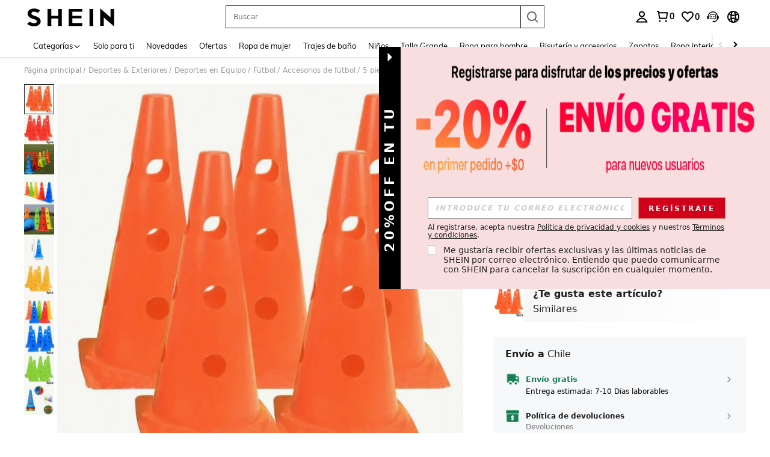

--- FILE ---
content_type: text/html; charset=utf-8
request_url: https://cl.shein.com/5pcs-38cm-Hollow-Plastic-Training-Cones-For-Football-Speed-&-Agility-Training,-Markers-With-Holes-For-Football-Obstacle-p-36168162.html
body_size: 195883
content:
<!DOCTYPE html>
<html lang="en" mir="ltr" brd="sh">
<head>
  <meta charset="utf-8" />
  

  <script>
    var navtrack = {
      navtrack_to: sessionStorage.getItem('navtrack_to') || '',
      navtrack_point: sessionStorage.getItem('navtrack_point') || 0,
      navtrack_startParse: Date.now(),
      navtrack_serverStart: Number("0"),
      navtrack_serverEnd: Number("0")
    }
    sessionStorage.removeItem('navtrack_point')
    sessionStorage.removeItem('navtrack_to')
    
  </script>
  

  <link rel="dns-prefetch" href="//img.ltwebstatic.com">
  <link rel="dns-prefetch" href="//shein.ltwebstatic.com">
  <link rel="preconnect" href="//img.ltwebstatic.com">
  <link rel="preconnect" href="//shein.ltwebstatic.com">
  
    <link rel="dns-prefetch" href="//sc.ltwebstatic.com">
    <link rel="preconnect" href="//sc.ltwebstatic.com">
  
  
    <link rel="dns-prefetch" href="//img.shein.com/">
    <link rel="preconnect" href="//img.shein.com/">
  

  <style type="text/css" id="sui-ssr-css">
    
    .cls-2{fill:#fff}[mir=ltr] .sui-transition__fade-enter-active,[mir=rtl] .sui-transition__fade-enter-active{animation:.3s sui-transition-fade-in}[mir=ltr] .sui-transition__fade-leave-active,[mir=rtl] .sui-transition__fade-leave-active{animation:.3s sui-transition-fade-out}@keyframes sui-transition-fade-in{0%{opacity:0;transform:translateY(-20px)}to{opacity:1;transform:translateZ(0)}}@keyframes sui-transition-fade-out{0%{opacity:1;transform:translateZ(0)}to{opacity:0;transform:translateY(-20px)}}[mir] .sui-alert__flex-icon.sui-alert__icon-route{transform-origin:50% 30%}[mir=ltr] .sui-alert__flex-icon.sui-alert__icon-route{transform:rotate(180deg)}[mir=rtl] .sui-alert__flex-icon.sui-alert__icon-route{transform:rotate(-180deg)}.sui-alert{box-sizing:border-box;min-height:60px;font-size:14px;line-height:16px;position:relative}[mir] .sui-alert{padding:20px 24px}[mir=ltr] .sui-alert{text-align:left}[mir=rtl] .sui-alert{text-align:right}[mir] .sui-alert_background-success{background-color:#e5f5e6}[mir] .sui-alert_background-info{background-color:#d9eaff}[mir] .sui-alert_background-warning{background-color:#fff1d5}[mir] .sui-alert_background-error{background-color:#ffe1db}[mir=ltr] .sui-alert .sui-icon-rotate{transform:rotate(0)}[mir=rtl] .sui-alert .sui-icon-rotate{transform:rotate(180deg)}.sui-alert__multi{text-overflow:ellipsis;word-break:break-all;-webkit-hyphens:auto;hyphens:auto;-webkit-box-orient:vertical;display:-webkit-box;overflow:hidden}.sui-alert__title{color:#222;font-weight:700}[mir] .sui-alert__title{margin-bottom:8px}[mir] .sui-alert__hover{cursor:pointer}.sui-alert__operation{justify-content:flex-end;display:flex}[mir] .sui-alert__operation{margin-top:8px}.sui-alert__closebtn{line-height:normal;position:absolute;top:10px}[mir] .sui-alert__closebtn{cursor:pointer}[mir=ltr] .sui-alert__closebtn{right:10px}[mir=rtl] .sui-alert__closebtn{left:10px}.sui-alert__view-more{color:#2d68a8}[mir] .sui-alert__view-more{cursor:pointer}.sui-alert__flex{justify-content:space-between;align-items:center;display:flex}[mir=ltr] .sui-alert__flex-right-gap{padding-right:16px}[mir=rtl] .sui-alert__flex-right-gap{padding-left:16px}.sui-alert__flex-icon{align-items:center;line-height:normal;display:flex;position:absolute;top:50%}[mir] .sui-alert__flex-icon{transform:translateY(-50%)}[mir=ltr] .sui-alert__flex-icon{left:24px}[mir=rtl] .sui-alert__flex-icon{right:24px}[mir=ltr] .sui-alert__flex-description{padding-left:28px}[mir=rtl] .sui-alert__flex-description{padding-right:28px}.sui-alert__flex-operate{justify-content:flex-end;align-items:center;display:flex}[mir=ltr] .sui-alert__flex-operate{margin-left:24px}[mir=rtl] .sui-alert__flex-operate{margin-right:24px}.sui-alert__flex-operation{justify-content:flex-end;min-width:60px;display:flex}.sui-alert__flex-closebtn{line-height:normal}[mir] .sui-alert__flex-closebtn{cursor:pointer}[mir=ltr] .sui-alert__flex-closebtn{margin-left:16px}[mir=rtl] .sui-alert__flex-closebtn{margin-right:16px}.sui-alert_icon-warning{color:#ef9b00}.sui-alert_icon-success{color:#3cbd45}.sui-alert_icon-error{color:#fe3b30}.sui-loading{font-size:0}.sui-loading-ball{vertical-align:middle;width:8px;height:8px;display:inline-block}[mir] .sui-loading-ball{background-color:#222;border-radius:50%;margin:0 2px}[mir=ltr] .sui-loading-ball,[mir=rtl] .sui-loading-ball{animation:1s infinite sui-loading-ball__pulse}[mir=ltr] .sui-loading-ball:first-child,[mir=rtl] .sui-loading-ball:first-child{animation-delay:-.2s}[mir=ltr] .sui-loading-ball:nth-child(2),[mir=rtl] .sui-loading-ball:nth-child(2){animation-delay:-.1s}[mir=ltr] .sui-loading-ball:nth-child(3),[mir=rtl] .sui-loading-ball:nth-child(3){animation-delay:0s}.sui-loading__sm .sui-loading-ball{width:6px;height:6px}.sui-loading__lg .sui-loading-ball{width:16px;height:16px}[mir] .sui-loading__lg .sui-loading-ball{margin:0 4px}[mir] .sui-loading__light .sui-loading-ball{background-color:#fff}@keyframes sui-loading-ball__pulse{0%,60%,to{opacity:1;transform:scale(1)}30%{opacity:.1;transform:scale(.01)}}.sui-loading__full-screen{z-index:9999999;justify-content:center;align-items:center;display:flex;position:fixed;top:0;bottom:0}[mir] .sui-loading__full-screen{background-color:#2223}[mir=ltr] .sui-loading__full-screen,[mir=rtl] .sui-loading__full-screen{animation:.3s ease-out both sui-loading__fadeIn;left:0;right:0}@keyframes sui-loading__fadeIn{0%{opacity:0}to{opacity:1}}.sui-button-common{text-overflow:ellipsis;white-space:nowrap;word-wrap:normal;box-sizing:border-box;touch-action:manipulation;-webkit-user-select:none;-moz-user-select:none;user-select:none;vertical-align:middle;outline:none;max-width:100%;font-weight:700;text-decoration:none;transition:background .2s,border-color,all .2s,color .2s;display:inline-block;overflow:hidden}[mir] .sui-button-common{cursor:pointer;text-align:center;background-image:none;border-style:solid;border-width:1px;border-radius:0;margin:0}.sui-button-common__default{color:#000}[mir] .sui-button-common__default{background-color:#fff;border-color:#000}[mir] .sui-button-common__default:hover{background-color:#e5e5e5}[mir] .sui-button-common__default:active{box-shadow:0 0 0 2px #ccc}.sui-button-common__default.sui-button-common__disabled,.sui-button-common__default[disabled]{color:#ccc}[mir] .sui-button-common__default.sui-button-common__disabled,[mir] .sui-button-common__default[disabled]{background-color:#e5e5e5;border-color:#ccc}.sui-button-common__primary{color:#fff}[mir] .sui-button-common__primary{background-color:#000;border-color:#000}[mir] .sui-button-common__primary:hover{background-color:#666;border-color:#666}[mir] .sui-button-common__primary:active{box-shadow:0 0 0 2px #ccc}.sui-button-common__primary.sui-button-common__disabled,.sui-button-common__primary[disabled]{color:#ccc}[mir] .sui-button-common__primary.sui-button-common__disabled,[mir] .sui-button-common__primary[disabled]{background-color:#959595;border-color:#959595}.sui-button-common__ghost{color:#fff}[mir] .sui-button-common__ghost{background-color:#0000;border-color:#fff}.sui-button-common__ghost:hover{color:#fff9}[mir] .sui-button-common__ghost:hover{border-color:#fff9}.sui-button-common__ghost.sui-button-common__disabled,.sui-button-common__ghost[disabled]{color:#ffffff4d}[mir] .sui-button-common__ghost.sui-button-common__disabled,[mir] .sui-button-common__ghost[disabled]{border-color:#ffffff4d}.sui-button-common__opacity-white{color:#000}[mir] .sui-button-common__opacity-white{background:#fffffff5;border-color:#0000}.sui-button-common__opacity-white.sui-button-common__disabled,.sui-button-common__opacity-white[disabled]{color:#ccc}.sui-button-common__opacity-black{color:#fff}[mir] .sui-button-common__opacity-black{background:#00000080;border-color:#0000}.sui-button-common__H54PX{height:54px;font-family:Arial Black,Arial,Helvetica,sans-serif;font-size:18px;line-height:52px}[mir] .sui-button-common__H54PX{padding:0 24px}.sui-button-common__H54PX .sui-button-common__icon{font-size:18px}[mir=ltr] .sui-button-common__H54PX .sui-button-common__icon{margin-right:8px}[mir=rtl] .sui-button-common__H54PX .sui-button-common__icon{margin-left:8px}.sui-button-common__H44PX{min-width:240px;height:44px;font-size:16px;line-height:42px}[mir] .sui-button-common__H44PX{padding:0 24px}.sui-button-common__H44PX .sui-button-common__icon{font-size:16px}[mir=ltr] .sui-button-common__H44PX .sui-button-common__icon{margin-right:8px}[mir=rtl] .sui-button-common__H44PX .sui-button-common__icon{margin-left:8px}.sui-button-common__H36PX{min-width:144px;height:36px;font-size:14px;line-height:34px}[mir] .sui-button-common__H36PX{padding:0 16px}.sui-button-common__H36PX .sui-button-common__icon{font-size:14px}[mir=ltr] .sui-button-common__H36PX .sui-button-common__icon{margin-right:4px}[mir=rtl] .sui-button-common__H36PX .sui-button-common__icon{margin-left:4px}.sui-button-common__H28PX{min-width:80px;height:28px;font-size:12px;line-height:26px}[mir] .sui-button-common__H28PX{padding:0 10px}.sui-button-common__H28PX .sui-button-common__icon{font-size:12px}[mir=ltr] .sui-button-common__H28PX .sui-button-common__icon{margin-right:2px}[mir=rtl] .sui-button-common__H28PX .sui-button-common__icon{margin-left:2px}.sui-button-common__block{display:block}.sui-button-common .sui-button-common__icon{display:inline-block}.sui-button-common:hover{outline:none;text-decoration:none}[mir] .sui-button-common.sui-button-common__disabled,[mir] .sui-button-common[disabled]{cursor:not-allowed}.sui-button-common.sui-button-common__disabled:active,.sui-button-common.sui-button-common__disabled:focus,.sui-button-common[disabled]:active,.sui-button-common[disabled]:focus{outline:0}[mir] .sui-button-common.sui-button-common__disabled:active,[mir] .sui-button-common.sui-button-common__disabled:focus,[mir] .sui-button-common[disabled]:active,[mir] .sui-button-common[disabled]:focus{box-shadow:none}.sui-button-common.sui-button-common__loading{color:#0000;position:relative}.sui-button-common.sui-button-common__loading:active{color:#0000}.sui-button__loading.sui-loading{position:absolute;top:50%}[mir=ltr] .sui-button__loading.sui-loading{left:50%;transform:translate(-50%,-50%)}[mir=rtl] .sui-button__loading.sui-loading{right:50%;transform:translate(50%,-50%)}.sui-button-group-common{width:100%;max-width:100%}[mir] .sui-button-group-common{margin:0 auto}.sui-button-group-common>div:after{content:"";display:table}[mir] .sui-button-group-common>div:after{clear:both}[mir=ltr] .sui-buttongroup-item-common{float:left}[mir=rtl] .sui-buttongroup-item-common{float:right}[mir] .sui-buttongroup-item-common:last-child{margin-bottom:0!important}.sui-tab-laptop{position:relative}[mir] .sui-tab-laptop{background:var(--s-tab-bg-color)}.sui-tab-laptop .sui-tab-laptop__roll-outer{width:100%;display:flex;overflow:hidden}.sui-tab-laptop .sui-tab-laptop__item-warp{white-space:nowrap;font-size:0;position:relative}.sui-tab-laptop .sui-tab-laptop__arrow-end,.sui-tab-laptop .sui-tab-laptop__arrow-start{width:14px;height:14px;display:none;position:absolute;top:50%}[mir] .sui-tab-laptop .sui-tab-laptop__arrow-end,[mir] .sui-tab-laptop .sui-tab-laptop__arrow-start{cursor:pointer}[mir=ltr] .sui-tab-laptop .sui-tab-laptop__arrow-end,[mir=ltr] .sui-tab-laptop .sui-tab-laptop__arrow-start{text-align:right}[mir=rtl] .sui-tab-laptop .sui-tab-laptop__arrow-end,[mir=rtl] .sui-tab-laptop .sui-tab-laptop__arrow-start{text-align:left}[mir=ltr] .sui-tab-laptop .sui-tab-laptop__arrow-start{left:0;transform:translateY(-50%)rotate(-180deg)}[mir=ltr] .sui-tab-laptop .sui-tab-laptop__arrow-end,[mir=rtl] .sui-tab-laptop .sui-tab-laptop__arrow-start{right:0;transform:translateY(-50%)}[mir=rtl] .sui-tab-laptop .sui-tab-laptop__arrow-end{left:0;transform:translateY(-50%)rotate(-180deg)}.sui-tab-laptop .sui-tab-laptop_justifyContent-center{justify-content:center}.sui-tab-laptop .sui-tab-laptop_justifyContent-start{justify-content:flex-start}.sui-tab-laptop .sui-tab-laptop_justifyContent-end{justify-content:flex-end}[mir=ltr] .sui-tab-laptop.sui-tab-laptop__has-arrow.sui-tab-laptop_margin-normal.sui-tab-laptop__start-padding{padding-left:32px}[mir=ltr] .sui-tab-laptop.sui-tab-laptop__has-arrow.sui-tab-laptop_margin-normal.sui-tab-laptop__end-padding,[mir=rtl] .sui-tab-laptop.sui-tab-laptop__has-arrow.sui-tab-laptop_margin-normal.sui-tab-laptop__start-padding{padding-right:32px}[mir=rtl] .sui-tab-laptop.sui-tab-laptop__has-arrow.sui-tab-laptop_margin-normal.sui-tab-laptop__end-padding{padding-left:32px}[mir=ltr] .sui-tab-laptop.sui-tab-laptop__has-arrow.sui-tab-laptop_margin-mid.sui-tab-laptop__start-padding{padding-left:28px}[mir=ltr] .sui-tab-laptop.sui-tab-laptop__has-arrow.sui-tab-laptop_margin-mid.sui-tab-laptop__end-padding,[mir=rtl] .sui-tab-laptop.sui-tab-laptop__has-arrow.sui-tab-laptop_margin-mid.sui-tab-laptop__start-padding{padding-right:28px}[mir=rtl] .sui-tab-laptop.sui-tab-laptop__has-arrow.sui-tab-laptop_margin-mid.sui-tab-laptop__end-padding{padding-left:28px}[mir=ltr] .sui-tab-laptop.sui-tab-laptop__has-arrow.sui-tab-laptop_margin-mini.sui-tab-laptop__start-padding{padding-left:24px}[mir=ltr] .sui-tab-laptop.sui-tab-laptop__has-arrow.sui-tab-laptop_margin-mini.sui-tab-laptop__end-padding,[mir=rtl] .sui-tab-laptop.sui-tab-laptop__has-arrow.sui-tab-laptop_margin-mini.sui-tab-laptop__start-padding{padding-right:24px}[mir=rtl] .sui-tab-laptop.sui-tab-laptop__has-arrow.sui-tab-laptop_margin-mini.sui-tab-laptop__end-padding{padding-left:24px}.sui-tab-laptop.sui-tab-laptop__has-arrow .sui-tab-laptop__roll-outer{justify-content:flex-start}.sui-tab-laptop.sui-tab-laptop__has-arrow .sui-tab-laptop__arrow-end,.sui-tab-laptop.sui-tab-laptop__has-arrow .sui-tab-laptop__arrow-start{display:flex}.sui-tab-laptop.sui-tab-laptop_fontsize-normal{height:29px;line-height:29px}.sui-tab-laptop.sui-tab-laptop_fontsize-normal .sui-tab-item-laptop{font-size:16px}.sui-tab-laptop.sui-tab-laptop_fontsize-mini{height:28px;line-height:28px}.sui-tab-laptop.sui-tab-laptop_fontsize-mini .sui-tab-item-laptop{font-size:14px}[mir] .sui-tab-laptop.sui-tab-laptop_margin-normal .sui-tab-item-laptop{margin:0 32px}[mir] .sui-tab-laptop.sui-tab-laptop_margin-mid .sui-tab-item-laptop{margin:0 24px}[mir] .sui-tab-laptop.sui-tab-laptop_margin-mini .sui-tab-item-laptop{margin:0 12px}.sui-tab-item-laptop{color:var(--sui-tab-item-color);letter-spacing:1px;-webkit-user-select:none;-moz-user-select:none;user-select:none;display:inline-block}[mir] .sui-tab-item-laptop.sui-tab-item-laptop{cursor:pointer}[mir=ltr] .sui-tab-item-laptop.sui-tab-item-laptop.sui-tab-item-laptop__selector:first-child{margin-left:0}[mir=ltr] .sui-tab-item-laptop.sui-tab-item-laptop.sui-tab-item-laptop__selector:last-child,[mir=rtl] .sui-tab-item-laptop.sui-tab-item-laptop.sui-tab-item-laptop__selector:first-child{margin-right:0}[mir=rtl] .sui-tab-item-laptop.sui-tab-item-laptop.sui-tab-item-laptop__selector:last-child{margin-left:0}.sui-tab-item-laptop_selected{color:var(--sui-tab-item-selected-color);position:relative}[mir=ltr] .sui-tab-item-laptop_selected{text-shadow:-.06ex 0 var(--sui-tab-item-selected-color),.06ex 0 var(--sui-tab-item-selected-color)}[mir=rtl] .sui-tab-item-laptop_selected{text-shadow:.06ex 0 var(--sui-tab-item-selected-color),-.06ex 0 var(--sui-tab-item-selected-color)}.sui-tab-item-laptop_selected:after{content:"";width:100%;height:2px;position:absolute;bottom:-6px}[mir] .sui-tab-item-laptop_selected:after{background-color:var(--sui-tab-item-selected-color)}[mir=ltr] .sui-tab-item-laptop_selected:after{left:0}[mir=rtl] .sui-tab-item-laptop_selected:after{right:0}.sui-tab-item-laptop_hide-line:after{content:normal}.sui-dialog__W720,.sui-dialog__W996{flex-direction:column;max-width:80%;max-height:80%;display:flex}[mir] .sui-dialog__W720,[mir] .sui-dialog__W996{margin:0 auto}[mir] .sui-dialog__W720 .sui-dialog__title-wrap,[mir] .sui-dialog__W996 .sui-dialog__title-wrap,[mir] .sui-dialog__full .sui-dialog__title-wrap{background-color:#fff;padding:32px 48px}.sui-dialog__W720 .sui-dialog__title,.sui-dialog__W996 .sui-dialog__title,.sui-dialog__full .sui-dialog__title{font-size:20px;line-height:28px}[mir] .sui-dialog__W720 .sui-dialog__title,[mir] .sui-dialog__W996 .sui-dialog__title,[mir] .sui-dialog__full .sui-dialog__title{margin-bottom:4px}[mir] .sui-dialog__W720 .sui-dialog__footer,[mir] .sui-dialog__W996 .sui-dialog__footer,[mir] .sui-dialog__full .sui-dialog__footer{margin:0;padding:32px 48px}.sui-dialog__W720 .sui-dialog__body,.sui-dialog__W996 .sui-dialog__body,.sui-dialog__full .sui-dialog__body{flex-grow:1;width:100%}[mir] .sui-dialog__W720 .sui-dialog__body,[mir] .sui-dialog__W996 .sui-dialog__body,[mir] .sui-dialog__full .sui-dialog__body{padding:0 48px}.sui-dialog__W480.sui-dialog__scroll .sui-dialog__body,.sui-dialog__W720 .sui-dialog__body,.sui-dialog__W996 .sui-dialog__body,.sui-dialog__full .sui-dialog__body{overflow:auto;overflow:overlay}.sui-dialog__W480.sui-dialog__scroll .sui-dialog__body::-webkit-scrollbar,.sui-dialog__W720 .sui-dialog__body::-webkit-scrollbar,.sui-dialog__W996 .sui-dialog__body::-webkit-scrollbar,.sui-dialog__full .sui-dialog__body::-webkit-scrollbar{width:8px;height:8px}[mir] .sui-dialog__W480.sui-dialog__scroll .sui-dialog__body::-webkit-scrollbar-thumb,[mir] .sui-dialog__W720 .sui-dialog__body::-webkit-scrollbar-thumb,[mir] .sui-dialog__W996 .sui-dialog__body::-webkit-scrollbar-thumb,[mir] .sui-dialog__full .sui-dialog__body::-webkit-scrollbar-thumb{background-color:#e0e0e0;border-radius:5px}[mir] .sui-dialog__W480.sui-dialog__scroll .sui-dialog__body::-webkit-scrollbar-track,[mir] .sui-dialog__W720 .sui-dialog__body::-webkit-scrollbar-track,[mir] .sui-dialog__W996 .sui-dialog__body::-webkit-scrollbar-track,[mir] .sui-dialog__full .sui-dialog__body::-webkit-scrollbar-track{background-color:#f7f8fa;border-radius:5px}.sui-dialog{position:fixed;top:0;bottom:0}[mir=ltr] .sui-dialog,[mir=rtl] .sui-dialog{left:0;right:0}.sui-dialog__ctn{justify-content:center;align-items:center;display:flex;position:fixed;top:0;bottom:0}[mir=ltr] .sui-dialog__ctn,[mir=rtl] .sui-dialog__ctn{left:0;right:0}.sui-dialog__wrapper{position:relative}[mir] .sui-dialog__wrapper{background:#fff;transform:translate(0);box-shadow:0 0 1px #0000004d}.sui-dialog__closebtn{color:#666;z-index:1;width:32px;height:32px;font-size:12px;line-height:12px;position:absolute;top:0}[mir] .sui-dialog__closebtn{cursor:pointer;padding:10px}[mir=ltr] .sui-dialog__closebtn{right:0}[mir=rtl] .sui-dialog__closebtn{left:0}[mir] .sui-dialog__icon{text-align:center;margin-bottom:16px}.sui-dialog__title{font-weight:700}[mir] .sui-dialog__title{text-align:center}.sui-dialog__subtitle{color:#666}[mir] .sui-dialog__subtitle{text-align:center}.sui-dialog__body{color:#222}.sui-dialog__body,.sui-dialog__subtitle{font-size:16px;line-height:18px}[mir] .sui-dialog__footer{text-align:center;margin-top:32px}.sui-dialog__W480{width:480px;max-width:80%}[mir] .sui-dialog__W480{margin:0 auto;padding:32px}.sui-dialog__W480.sui-dialog__scroll{flex-direction:column;max-height:80%;display:flex}.sui-dialog__W480 .sui-dialog__title{font-size:18px;line-height:20px}[mir] .sui-dialog__W480 .sui-dialog__title{margin-bottom:8px}[mir] .sui-dialog__W480 .sui-dialog__body{text-align:center}.sui-dialog__W720{width:720px}[mir] .sui-dialog__W720 .sui-dialog__title-wrap{padding:32px 48px}.sui-dialog__W720 .sui-dialog__title{font-size:20px;line-height:28px}[mir] .sui-dialog__W720 .sui-dialog__title{margin-bottom:4px}[brd=sh] .sui-dialog__W720 .sui-dialog__title{font-family:Arial Black,Arial,Helvetica,sans-serif}[mir] .sui-dialog__W720 .sui-dialog__footer{padding:32px 48px}[mir] .sui-dialog__W720 .sui-dialog__footer-holder,[mir] .sui-dialog__W720 .sui-dialog__title-holder{padding-top:32px}[mir] .sui-dialog__W720 .sui-dialog__body{padding:0 48px}.sui-dialog__W996{width:996px}[mir] .sui-dialog__W996 .sui-dialog__title-wrap{padding:48px}.sui-dialog__W996 .sui-dialog__title{font-size:24px;line-height:33px}[mir] .sui-dialog__W996 .sui-dialog__title{margin-bottom:4px}[brd=sh] .sui-dialog__W996 .sui-dialog__title{font-family:Arial Black,Arial,Helvetica,sans-serif}[mir] .sui-dialog__W996 .sui-dialog__footer{padding:48px}[mir] .sui-dialog__W996 .sui-dialog__footer-holder,[mir] .sui-dialog__W996 .sui-dialog__title-holder{padding-top:48px}[mir] .sui-dialog__W996 .sui-dialog__body{padding:0 48px}.sui-dialog__full{flex-direction:column;display:flex;position:absolute;top:0;bottom:0}[mir=ltr] .sui-dialog__full,[mir=rtl] .sui-dialog__full{left:0;right:0}[mir] .sui-dialog__full .sui-dialog__title-wrap{padding:32px}.sui-dialog__full .sui-dialog__title{font-size:18px;line-height:20px}[mir] .sui-dialog__full .sui-dialog__title{margin-bottom:4px}[brd=sh] .sui-dialog__full .sui-dialog__title{font-family:Arial Black,Arial,Helvetica,sans-serif}[mir] .sui-dialog__full .sui-dialog__footer{padding:32px}[mir] .sui-dialog__full .sui-dialog__footer-holder,[mir] .sui-dialog__full .sui-dialog__title-holder{padding-top:32px}[mir] .sui-dialog__full .sui-dialog__body{padding:0 32px}[mir=ltr] .sui-animation__dialog-enter-active,[mir=rtl] .sui-animation__dialog-enter-active{animation:.4s cubic-bezier(.4,0,.2,1) sui-dialog-in-scale}[mir=ltr] .sui-animation__dialog-enter-active:not(.sui-animation__dialog_W480),[mir=rtl] .sui-animation__dialog-enter-active:not(.sui-animation__dialog_W480){animation:.4s cubic-bezier(.4,0,.2,1) sui-dialog-slide-down}[mir=ltr] .sui-animation__dialog-leave-active,[mir=rtl] .sui-animation__dialog-leave-active{animation:.3s cubic-bezier(.4,0,.2,1) sui-dialog-out-scale}[mir=ltr] .sui-animation__dialog-leave-active:not(.sui-animation__dialog_W480),[mir=rtl] .sui-animation__dialog-leave-active:not(.sui-animation__dialog_W480){animation:.3s cubic-bezier(.4,0,.2,1) sui-dialog-slide-up}.sui-modal__dialog-enter-active{transition:opacity .4s}.sui-modal__dialog-leave-active{transition:opacity .3s}.sui-modal__dialog-enter-from,.sui-modal__dialog-leave-to{opacity:0}@keyframes sui-dialog-slide-down{0%{opacity:0;transform:translateY(-80px)}to{opacity:1}}@keyframes sui-dialog-slide-up{0%{opacity:1}to{opacity:0;transform:translateY(-80px)}}@keyframes sui-dialog-in-scale{0%{opacity:0;transform:scale(.8)}to{opacity:1}}@keyframes sui-dialog-out-scale{0%{opacity:1}to{opacity:0;transform:scale(.8)}}.sui-modal__dialog{pointer-events:none;width:100%;height:100%;position:fixed;top:0}[mir] .sui-modal__dialog{background-color:#0009}[mir=ltr] .sui-modal__dialog{left:0}[mir=rtl] .sui-modal__dialog{right:0}.sui-modal__dialog-bg-filter{-webkit-backdrop-filter:blur(20px)}.sui-radio{-webkit-user-select:none;-moz-user-select:none;user-select:none}[mir=ltr] .sui-radio{margin-right:0;margin-right:var(--sui-radio-gap,0)}[mir=rtl] .sui-radio{margin-left:0;margin-left:var(--sui-radio-gap,0)}.sui-radio__origin{display:none}.sui-radio{white-space:nowrap;display:block}[mir] .sui-radio{cursor:pointer;margin-bottom:10px}[mir=ltr] .sui-radio{margin-right:20px;margin-right:var(--sui-radio-gap,20px);text-align:left}[mir=rtl] .sui-radio{margin-left:20px;margin-left:var(--sui-radio-gap,20px);text-align:right}.sui-radio__check{vertical-align:middle;display:inline-block;position:relative}[mir] .sui-radio__check{border:1px solid #ccc;border-radius:50%}[mir] .sui-radio__check:hover{border-color:#959595}.sui-radio__check-select{display:none;position:absolute;top:50%}[mir] .sui-radio__check-select{background-color:#000;border-radius:50%}[mir=ltr] .sui-radio__check-select{left:50%;transform:translate(-50%,-50%)}[mir=rtl] .sui-radio__check-select{right:50%;transform:translate(50%,-50%)}.sui-radio__label{vertical-align:middle}.sui-radio .sui-radio__check-icon{color:#fff;vertical-align:top;stroke-width:0;width:100%;height:100%;display:inline-block}[mir] .sui-radio .sui-radio__check-icon{padding:10%}.sui-radio.sui-radio__inline{display:inline-block}[mir] .sui-radio.sui-radio__inline{margin-bottom:0}[mir] .sui-radio.sui-radio__checked .sui-radio__check{border-color:#959595}.sui-radio.sui-radio__checked .sui-radio__check-select{display:inline-block}[mir] .sui-radio.sui-radio__disabled{cursor:not-allowed}[mir] .sui-radio.sui-radio__disabled .sui-radio__check{background:#f6f6f6;border-color:#e5e5e5}[mir] .sui-radio.sui-radio__disabled .sui-radio__check-select{background:#ccc}.sui-radio.sui-radio__disabled .sui-radio__label{color:#ccc}.sui-radio[r-size=radio20] .sui-radio__check{width:20px;height:20px}[mir=ltr] .sui-radio[r-size=radio20] .sui-radio__check{margin-right:12px}[mir=rtl] .sui-radio[r-size=radio20] .sui-radio__check{margin-left:12px}.sui-radio[r-size=radio20] .sui-radio__check-select{width:10px;height:10px}.sui-radio[r-size=radio20] .sui-radio__label{font-size:16px}.sui-radio[r-size=radio16] .sui-radio__check{width:16px;height:16px}[mir=ltr] .sui-radio[r-size=radio16] .sui-radio__check{margin-right:12px}[mir=rtl] .sui-radio[r-size=radio16] .sui-radio__check{margin-left:12px}.sui-radio[r-size=radio16] .sui-radio__check-select{width:8px;height:8px}.sui-radio[r-size=radio16] .sui-radio__label{font-size:14px}.sui-radio[r-size=radio12] .sui-radio__check{width:12px;height:12px}[mir=ltr] .sui-radio[r-size=radio12] .sui-radio__check{margin-right:8px}[mir=rtl] .sui-radio[r-size=radio12] .sui-radio__check{margin-left:8px}.sui-radio[r-size=radio12] .sui-radio__check-select{width:6px;height:6px}.sui-radio[r-size=radio12] .sui-radio__label{font-size:12px}[mir] .sui-radio__checked.sui-radio__icon .sui-radio__check{background-color:#000;border-color:#fff}[mir] .sui-radio__checked.sui-radio__icon.sui-radio__disabled .sui-radio__check{background:#ccc;border-color:#e5e5e5}.sui-radio-group{display:inline-block}.sui-checkbox{-webkit-user-select:none;-moz-user-select:none;user-select:none}[mir=ltr] .sui-checkbox{margin-right:0;margin-right:var(--sui-checkbox-gap,0)}[mir=rtl] .sui-checkbox{margin-left:0;margin-left:var(--sui-checkbox-gap,0)}.sui-checkbox__origin-input{display:none}.sui-checkbox{white-space:nowrap;display:inline-block}[mir] .sui-checkbox{cursor:pointer}.sui-checkbox__block-label{display:block}[mir] .sui-checkbox__block-label{margin-bottom:20px}[mir=ltr] .sui-checkbox__block-label{text-align:left}[mir=rtl] .sui-checkbox__block-label{text-align:right}.sui-checkbox__label-select{color:#fff;vertical-align:middle;width:20px;height:20px;line-height:20px;display:inline-block}[mir] .sui-checkbox__label-select{text-align:center;background-color:#fff;border:1px solid #ccc}.sui-checkbox__label-text{color:#222;vertical-align:middle;font-size:16px;display:inline-block}[mir=ltr] .sui-checkbox__label-text{padding-left:12px}[mir=rtl] .sui-checkbox__label-text{padding-right:12px}.sui-checkbox .sui-checkbox__label-icon{width:16px}[mir] .sui-checkbox__checked .sui-checkbox__label-select{background-color:#222;border-color:#222}[mir] .sui-checkbox__disabled{cursor:not-allowed}.sui-checkbox__disabled .sui-checkbox__label-select{color:#f6f6f6}[mir] .sui-checkbox__disabled .sui-checkbox__label-select{background-color:#f6f6f6;border-color:#e5e5e5}.sui-checkbox__disabled .sui-checkbox__label-text{color:#bbb}.sui-checkbox__disabled.sui-checkbox__checked .sui-checkbox__label-select{color:#e5e5e5;fill:#e5e5e5}.sui-checkbox[c-size=size16] .sui-checkbox__label-select{width:16px;height:16px;line-height:16px}.sui-checkbox[c-size=size16] .sui-checkbox__label-text{font-size:14px}.sui-checkbox[c-size=size16] .sui-checkbox__label-icon{width:12px;line-height:12px}.sui-checkbox[c-size=size12] .sui-checkbox__label-select{width:12px;height:12px;line-height:12px}.sui-checkbox[c-size=size12] .sui-checkbox__label-text{font-size:12px}[mir=ltr] .sui-checkbox[c-size=size12] .sui-checkbox__label-text{padding-left:8px}[mir=rtl] .sui-checkbox[c-size=size12] .sui-checkbox__label-text{padding-right:8px}.sui-checkbox[c-size=size12] .sui-checkbox__label-icon{width:10px;line-height:10px}.sui-checkbox-group{display:inline-block}.sui-drawer__ctn{z-index:6000;position:fixed;top:0;bottom:0;overflow:hidden}[mir] .sui-drawer__ctn{margin:0;transform:translateZ(6000px)}[mir=ltr] .sui-drawer__ctn,[mir=rtl] .sui-drawer__ctn{left:0;right:0}.sui-drawer__container{box-sizing:border-box;flex-direction:column;display:flex;position:fixed;overflow:hidden}[mir] .sui-drawer__container{background-color:#fff;box-shadow:0 8px 10px -5px #0003,0 16px 24px 2px #00000024,0 6px 30px 5px #0000001f}.sui-drawer__container_ltr,.sui-drawer__container_rtl{height:100%;top:0;bottom:0}.sui-drawer__container_btt,.sui-drawer__container_ttb{width:100%}[mir=ltr] .sui-drawer__container_btt,[mir=ltr] .sui-drawer__container_ttb,[mir=rtl] .sui-drawer__container_btt,[mir=rtl] .sui-drawer__container_ttb{left:0;right:0}[mir=ltr] .sui-drawer__container_ltr{left:0;transform:translate(-100%)}[mir=ltr] .sui-drawer__container_rtl,[mir=rtl] .sui-drawer__container_ltr{right:0;transform:translate(100%)}[mir=rtl] .sui-drawer__container_rtl{left:0;transform:translate(-100%)}.sui-drawer__container_ttb{top:0}[mir] .sui-drawer__container_ttb{transform:translateY(-100%)}.sui-drawer__container_btt{bottom:0}[mir] .sui-drawer__container_btt{transform:translateY(100%)}[mir] .sui-drawer__container_active{transform:translate(0)}.sui-drawer__header{color:#222}.sui-drawer__title{font-size:20px}[mir] .sui-drawer__title{text-align:center;padding:32px}.sui-drawer__close-btn{color:#666;font-size:12px;position:absolute;top:10px}[mir] .sui-drawer__close-btn{cursor:pointer}[mir=ltr] .sui-drawer__close-btn{right:10px}[mir=rtl] .sui-drawer__close-btn{left:10px}.sui-drawer__close-btn .sui-icons{width:1em;height:1em;font-size:1em}.sui-drawer__body{overflow:auto}[mir] .sui-drawer__body{padding:0 40px 40px}.sui-drawer__no-transition{transition:none}[mir] .sui-animation__drawer-active{transform:translate(0)}.sui-animation__drawer-enter-active{transition:transform .3s cubic-bezier(0,0,.2,1);transition:transform var(--sui-drawer-duration-enter,.3s)cubic-bezier(0,0,.2,1)}.sui-animation__drawer-leave-active{transition:transform .3s cubic-bezier(0,0,.2,1);transition:transform var(--sui-drawer-duration-leave,.3s)cubic-bezier(0,0,.2,1)}[mir] .sui-animation__drawer-enter-to,[mir] .sui-animation__drawer-leave-from{transform:translate(0)}.sui-modal__drawer{pointer-events:none;width:100%;height:100%;position:fixed;top:0}[mir] .sui-modal__drawer{background-color:#0009}[mir=ltr] .sui-modal__drawer{left:0}[mir=rtl] .sui-modal__drawer{right:0}body.sui-popup-parent__hidden{overflow:hidden}.sui-modal__drawer-enter-active{transition:opacity .3s;transition:opacity var(--sui-drawer-duration-enter,.3s)ease}.sui-modal__drawer-leave-active{transition:opacity .3s;transition:opacity var(--sui-drawer-duration-leave,.3s)ease}.sui-modal__drawer-enter-from,.sui-modal__drawer-leave-to{opacity:0}.sui-popover__close-arrow,.sui-popover__content,.sui-popover__content-arrow{position:absolute}.sui-popover__trigger{display:inline-block;position:relative}.sui-popover__bottom{transform-origin:top}.sui-popover__bottom>.sui-popover__content-arrow{z-index:1;border-bottom-color:#0000;border-right-color:#0000;top:0;left:50%;transform:translate(-50%,-50%)rotate(45deg)}.sui-popover__bottom-start{transform-origin:4px 0;transform-origin:var(--s-popover-arrow-edge,4px)top}.sui-popover__bottom-start>.sui-popover__content-arrow{left:4px;left:var(--s-popover-arrow-edge,4px);border-bottom-color:#0000;border-right-color:#0000;top:0;transform:translate(-50%,-50%)rotate(45deg)}.sui-popover__bottom-end{transform-origin:calc(100% - 4px) 0;transform-origin:calc(100% - var(--s-popover-arrow-edge,4px))top}.sui-popover__bottom-end>.sui-popover__content-arrow{right:4px;right:var(--s-popover-arrow-edge,4px);border-bottom-color:#0000;border-right-color:#0000;top:0;transform:translate(50%,-50%)rotate(45deg)}.sui-popover__top{transform-origin:bottom}.sui-popover__top>.sui-popover__content-arrow{border-top-color:#0000;border-left-color:#0000;bottom:0;left:50%;transform:translate(-50%,50%)rotate(45deg)}.sui-popover__top-start{transform-origin:4px bottom;transform-origin:var(--s-popover-arrow-edge,4px)bottom}.sui-popover__top-start>.sui-popover__content-arrow{bottom:0;left:4px;left:var(--s-popover-arrow-edge,4px);border-top-color:#0000;border-left-color:#0000;transform:translate(-50%,50%)rotate(45deg)}.sui-popover__top-end{transform-origin:calc(100% - 4px) bottom;transform-origin:calc(100% - var(--s-popover-arrow-edge,4px))bottom}.sui-popover__top-end>.sui-popover__content-arrow{bottom:0;right:4px;right:var(--s-popover-arrow-edge,4px);border-top-color:#0000;border-left-color:#0000;transform:translate(50%,50%)rotate(45deg)}.sui-popover__left{transform-origin:100%}.sui-popover__left>.sui-popover__content-arrow{border-bottom-color:#0000;border-left-color:#0000;top:50%;right:0;transform:translate(50%,-50%)rotate(45deg)}.sui-popover__left-start{transform-origin:right 4px;transform-origin:right var(--s-popover-arrow-edge,4px)}.sui-popover__left-start>.sui-popover__content-arrow{top:4px;right:0;top:var(--s-popover-arrow-edge,4px);border-bottom-color:#0000;border-left-color:#0000;transform:translate(50%,-50%)rotate(45deg)}.sui-popover__left-end{transform-origin:right calc(100% - 4px);transform-origin:right calc(100% - var(--s-popover-arrow-edge,4px))}.sui-popover__left-end>.sui-popover__content-arrow{bottom:4px;bottom:var(--s-popover-arrow-edge,4px);border-bottom-color:#0000;border-left-color:#0000;right:0;transform:translate(50%,50%)rotate(45deg)}.sui-popover__right{transform-origin:0}.sui-popover__right>.sui-popover__content-arrow{border-top-color:#0000;border-right-color:#0000;top:50%;left:0;transform:translate(-50%,-50%)rotate(45deg)}.sui-popover__right-start{transform-origin:0 4px;transform-origin:left var(--s-popover-arrow-edge,4px)}.sui-popover__right-start>.sui-popover__content-arrow{top:4px;left:0;top:var(--s-popover-arrow-edge,4px);border-top-color:#0000;border-right-color:#0000;transform:translate(-50%,-50%)rotate(45deg)}.sui-popover__right-end{transform-origin:0 calc(100% - 4px);transform-origin:left calc(100% - var(--s-popover-arrow-edge,4px))}.sui-popover__right-end>.sui-popover__content-arrow{bottom:4px;bottom:var(--s-popover-arrow-edge,4px);border-top-color:#0000;border-right-color:#0000;left:0;transform:translate(-50%,50%)rotate(45deg)}.sui-popover__content-arrow{border:4px solid #000c;border:4px solid var(--s-popover-arrow-color,#000c);width:0;height:0}.sui-popover__footer{white-space:nowrap}[mir] .sui-popover__footer{margin-top:16px}[mir=ltr] .sui-popover__footer{text-align:right}[mir=rtl] .sui-popover__footer{text-align:left}.sui-popover__footer .sui-button-common{width:auto;min-width:80px}[mir=ltr] .sui-popover__footer .sui-button-common{margin-left:8px}[mir=rtl] .sui-popover__footer .sui-button-common{margin-right:8px}.sui-popover__theme-light.sui-popover__content{color:#666;--s-popover-bg:#fff}[mir] .sui-popover__theme-light.sui-popover__content{box-shadow:0 0 12px #00000029}.sui-popover__theme-light .sui-popover__content-arrow{--s-popover-arrow-color:#0000000f;width:10px;height:10px}[mir] .sui-popover__theme-light .sui-popover__content-arrow{background-color:#000c;background-color:var(--s-popover-bg,#000c);border-width:1px}.sui-popover__theme-light .sui-popover__title{color:#000c}.sui-popover__theme-light .sui-popover__close-arrow{color:#666}.sui-popover__close-arrow{color:#f6f6f6;width:10px;height:10px;font-size:12px;display:inline-block;top:6px}[mir] .sui-popover__close-arrow{cursor:pointer}[mir=ltr] .sui-popover__close-arrow{right:6px}[mir=rtl] .sui-popover__close-arrow{left:6px}.sui-popover__content{color:#fff;max-width:280px;font-size:12px}[mir] .sui-popover__content{background-color:#000c;background-color:var(--s-popover-bg,#000c);border-radius:2px;padding:16px}[mir=ltr] .sui-popover__content{text-align:left}[mir=rtl] .sui-popover__content{text-align:right}.sui-popover__content:after{content:"";opacity:0;position:absolute}.sui-popover__title{color:#f6f6f6;text-transform:none;font-size:14px}[mir] .sui-popover__title{margin:0 0 8px}[mir=ltr] .sui-popover__title{text-align:left}[mir=rtl] .sui-popover__title{text-align:right}[mir=ltr] .sui-animation__popover-enter,[mir=ltr] .sui-animation__popover-enter-active,[mir=rtl] .sui-animation__popover-enter,[mir=rtl] .sui-animation__popover-enter-active{animation:.2s sui-popover-in}[mir=ltr] .sui-animation__popover-leave,[mir=ltr] .sui-animation__popover-leave-active,[mir=rtl] .sui-animation__popover-leave,[mir=rtl] .sui-animation__popover-leave-active{animation:.2s sui-popover-out}@keyframes sui-popover-in{0%{opacity:0}1%{opacity:0;transform:scale(.5)}to{opacity:1;transform:scale(1)}}@keyframes sui-popover-out{0%{opacity:1;transform:scale(1)}to{opacity:0;transform:scale(.5)}}.sui-message__loading{position:relative}[mir] .sui-message__loading{box-shadow:inset 0 0 1px #fff}.sui-message__loading .sui-message__loading-inner{width:22px;height:22px;position:absolute;top:0}[mir=ltr] .sui-message__loading .sui-message__loading-inner{-webkit-animation:1s cubic-bezier(.7,.4,.5,.7) infinite spin-ltr}[mir=rtl] .sui-message__loading .sui-message__loading-inner{-webkit-animation:1s cubic-bezier(.7,.4,.5,.7) infinite spin-rtl}[mir=ltr] .sui-transition__messageFade-enter-active{animation:.3s sui-transition-message-fade-in-ltr}[mir=rtl] .sui-transition__messageFade-enter-active{animation:.3s sui-transition-message-fade-in-rtl}[mir=ltr] .sui-transition__messageFade-leave-active{animation:.3s sui-transition-message-fade-out-ltr}[mir=rtl] .sui-transition__messageFade-leave-active{animation:.3s sui-transition-message-fade-out-rtl}@keyframes sui-transition-message-fade-in-ltr{0%{opacity:0;transform:translate3d(-50%,-20px,10000000px)}to{opacity:1;transform:translate3d(-50%,0,10000000px)}}@keyframes sui-transition-message-fade-in-rtl{0%{opacity:0;transform:translate3d(50%,-20px,10000000px)}to{opacity:1;transform:translate3d(50%,0,10000000px)}}@keyframes sui-transition-message-fade-out-ltr{0%{opacity:1;transform:translate3d(-50%,0,10000000px)}to{opacity:0;transform:translate3d(-50%,-20px,10000000px)}}@keyframes sui-transition-message-fade-out-rtl{0%{opacity:1;transform:translate3d(50%,0,10000000px)}to{opacity:0;transform:translate3d(50%,-20px,10000000px)}}.sui-message{justify-content:space-between;align-items:center;min-width:200px;line-height:1;transition:top .3s;display:flex;position:fixed}[mir] .sui-message{background:#fff;padding:18px 32px;box-shadow:0 4px 20px 2px #00000029}[mir=ltr] .sui-message{left:50%;transform:translate3d(-50%,0,10000000px)}[mir=rtl] .sui-message{right:50%;transform:translate3d(50%,0,10000000px)}.sui-message .sui-message__icon{flex-shrink:0;align-items:center;width:24px;height:24px;display:flex}[mir=ltr] .sui-message .sui-message__icon{margin-right:12px}[mir=rtl] .sui-message .sui-message__icon{margin-left:12px}[brd=sh] .sui-message.sui-message__type_success .sui-message__icon{color:#5ebd66}.sui-message.sui-message__type_info .sui-message__icon{color:#2d68a8}.sui-message.sui-message__type_warning .sui-message__icon{color:#ef9b00}.sui-message.sui-message__type_error .sui-message__icon{color:#bf4123}.sui-message .sui-template__loading{width:22px;height:22px;position:relative}[mir] .sui-message .sui-template__loading{border:2px solid #0000;border-radius:999px}.sui-message .sui-message__content{align-items:center;font-size:16px;display:flex}.sui-message p{margin-top:0;margin-bottom:0}.sui-message .sui-message__closeBtn{color:#999;flex-shrink:0;width:12px}[mir] .sui-message .sui-message__closeBtn{cursor:pointer}[mir=ltr] .sui-message .sui-message__closeBtn{margin-left:12px}[mir=rtl] .sui-message .sui-message__closeBtn{margin-right:12px}.sui-input{line-height:inherit;width:100%;display:inline-flex;position:relative}.sui-input__inner{-webkit-appearance:none;box-sizing:border-box;color:#222;font-size:inherit;vertical-align:bottom;outline:none;width:100%;height:40px;display:inline-block}[mir] .sui-input__inner{background-image:none;border:1px solid #e5e5e5;border-radius:0;padding:0 12px}[mir] .sui-input__inner:hover{border-color:#000}.sui-input__inner:focus{outline:none}[mir] .sui-input__inner:focus{border-color:#000}.sui-input__inner::-moz-placeholder{color:#bbb}.sui-input__inner::placeholder{color:#bbb}[mir] .sui-input_border-origin .sui-input__inner{border-color:#bf4123}[mir=ltr] .sui-input__inner-suffix{padding-right:40px}[mir=ltr] .sui-input__inner-prefix,[mir=rtl] .sui-input__inner-suffix{padding-left:40px}[mir=rtl] .sui-input__inner-prefix{padding-right:40px}.sui-input__disable .sui-input__inner{color:#ccc}[mir] .sui-input__disable .sui-input__inner{cursor:not-allowed;background-color:#f6f6f6;border-color:#e5e5e5}.sui-input__suffix{position:relative}.sui-input__suffix-inner{box-sizing:border-box;justify-content:center;align-items:center;width:40px;height:100%;transition:all .2s;display:flex;position:absolute;top:0}[mir=ltr] .sui-input__suffix-inner{right:0}[mir=rtl] .sui-input__suffix-inner{left:0}.sui-input__suffix-icon{color:#ccc;pointer-events:all;align-items:center;display:flex}[mir] .sui-input__suffix-icon{cursor:pointer}.sui-input__num{color:#767676;width:100%;font-size:12px;position:absolute}[mir=ltr] .sui-input__num{right:6px}[mir=rtl] .sui-input__num{left:6px}.sui-input__prefix{position:relative}.sui-input__prefix-inner{box-sizing:border-box;justify-content:center;align-items:center;width:40px;height:100%;transition:all .2s;display:flex;position:absolute;top:0}[mir=ltr] .sui-input__prefix-inner{left:0}[mir=rtl] .sui-input__prefix-inner{right:0}.sui-input__hint{color:#bf4123;font-size:12px}[mir] .sui-input__hint{padding-top:4px}[mir=ltr] .sui-input__hint{text-align:left}[mir=rtl] .sui-input__hint{text-align:right}.sui-textarea{width:100%;position:relative}.sui-textarea__inner{-webkit-appearance:none;box-sizing:border-box;color:#222;font-size:inherit;resize:vertical;resize:none;touch-action:manipulation;outline:none;width:100%;line-height:1.15}[mir] .sui-textarea__inner{background-image:none;border:1px solid #e5e5e5;border-radius:0;padding:12px}[mir] .sui-textarea__inner:hover{border-color:#000}.sui-textarea__inner:focus{outline:none}[mir] .sui-textarea__inner:focus{border-color:#000}.sui-textarea__inner::-moz-placeholder{color:#bbb}.sui-textarea__inner::placeholder{color:#bbb}[mir] .sui-textarea_border-origin .sui-textarea__inner{border-color:#bf4123}.sui-textarea__num{color:#767676;font-size:12px;position:absolute;bottom:6px}[mir=ltr] .sui-textarea__num{right:12px}[mir=rtl] .sui-textarea__num{left:12px}.sui-textarea__hint{color:#bf4123;font-size:12px}[mir] .sui-textarea__hint{padding-top:4px}.sui-textarea ::-webkit-scrollbar{width:6px}[mir] .sui-textarea ::-webkit-scrollbar-thumb{background-color:#ccc;border-radius:10px}.sui-breadcrumb{align-items:center;display:flex}.sui-breadcrumb-item{color:#222;font-size:14px;line-height:16px}[mir] .sui-breadcrumb-item{border-bottom:1px solid #0000}.sui-breadcrumb-item:nth-last-child(2){color:#222}.sui-breadcrumb-item__link{color:#767676}[mir] .sui-breadcrumb-item__link{cursor:pointer}.sui-breadcrumb-item__link:hover{color:#222}[mir] .sui-breadcrumb-item__link:hover{border-bottom:1px solid #222}[mir] .sui-breadcrumb-item__separator{margin:0 8px}.sui-breadcrumb-item__separator:last-child{display:none}.sui-breadcrumb-item__icon{align-items:center;line-height:normal;display:flex}[mir] .sui-breadcrumb-item__icon{margin:0 4px}.sui-breadcrumb-item__icon:last-child{display:none}.sui-input-titlewarp{display:flex}.sui-input-titlewarp__preblock{-webkit-appearance:none;outline:none;justify-content:center;align-items:center;height:59px;display:flex}[mir] .sui-input-titlewarp__preblock{background-image:none;border:1px solid #e5e5e5;border-radius:0;padding:12px}[mir] .sui-input-titlewarp__preblock:hover{border-color:#000}.sui-input-titlewarp__preblock:focus{outline:none}[mir] .sui-input-titlewarp__preblock:focus{border-color:#000}.sui-input-titlewarp__endblock{-webkit-appearance:none;outline:none;justify-content:center;align-items:center;height:59px;display:flex}[mir] .sui-input-titlewarp__endblock{background-image:none;border:1px solid #e5e5e5;border-radius:0;padding:12px}[mir] .sui-input-titlewarp__endblock:hover{border-color:#000}.sui-input-titlewarp__endblock:focus{outline:none}[mir] .sui-input-titlewarp__endblock:focus{border-color:#000}.sui-input-title{width:100%}.sui-input-title,.sui-input-title__bd{position:relative}.sui-input-title__preicon{box-sizing:border-box;width:36px;height:59px;line-height:66px;position:absolute;top:0}[mir=ltr] .sui-input-title__preicon{padding-left:8px;padding-right:12px;left:0}[mir=rtl] .sui-input-title__preicon{padding-left:12px;padding-right:8px;right:0}.sui-input-title__preicon i{width:16px}.sui-input-title__endicon{box-sizing:border-box;width:36px;height:59px;line-height:66px;position:absolute;top:0}[mir=ltr] .sui-input-title__endicon{padding-left:8px;padding-right:12px;right:0}[mir=rtl] .sui-input-title__endicon{padding-left:12px;padding-right:8px;left:0}.sui-input-title__endicon i{width:16px}.sui-input-title__name{color:#767676;pointer-events:none;-webkit-user-select:none;-moz-user-select:none;user-select:none;font-size:13px;line-height:15px;transition:top .2s;position:absolute;top:21px}[mir=ltr] .sui-input-title__name{left:12px}[mir=rtl] .sui-input-title__name{right:12px}.sui-input-title__name i,.sui-input-title__name svg{pointer-events:auto}.sui-input-title__name-top{top:10px}[mir=ltr] .sui-input-title__name-icon{left:36px}[mir=rtl] .sui-input-title__name-icon{right:36px}.sui-input-title__inner{-webkit-appearance:none;box-sizing:border-box;color:#222;outline:none;width:100%;height:59px;font-size:14px}[mir] .sui-input-title__inner{background-image:none;border:1px solid #e5e5e5;border-radius:0;padding:18px 12px 0}.sui-input-title__inner-combine{display:flex}.sui-input-title__inner-combine .sui-input-title__inner-input{-webkit-appearance:none;outline:none;flex:1}[mir] .sui-input-title__inner-combine .sui-input-title__inner-input{background:0 0;border:0}.sui-input-title__inner-combine .sui-input-title__append{flex:none}[mir=ltr] .sui-input-title__inner-combine .sui-input-title__append{margin-left:8px}[mir=rtl] .sui-input-title__inner-combine .sui-input-title__append{margin-right:8px}[mir=ltr] .sui-input-title__inner-preicon{padding-left:36px}[mir=ltr] .sui-input-title__inner-endicon,[mir=rtl] .sui-input-title__inner-preicon{padding-right:36px}[mir=rtl] .sui-input-title__inner-endicon{padding-left:36px}[mir] .sui-input-title__inner-border:hover{border-color:#000}.sui-input-title__inner-border:focus{outline:none}[mir] .sui-input-title__inner-border:focus{border-color:#000}.sui-input-title__inner-border::-moz-placeholder{color:#bbb}.sui-input-title__inner-border::placeholder{color:#bbb}[mir] .sui-input-title__inner-warning{background-color:#faf0ee;border-color:#bf4123}[mir=ltr] .sui-input-title__inner-suffix{padding-right:40px}[mir=rtl] .sui-input-title__inner-suffix{padding-left:40px}.sui-input-title__suffix{color:#ccc;align-items:center;width:16px;height:100%;font-size:16px;display:flex;position:absolute;top:0}[mir] .sui-input-title__suffix{cursor:pointer}[mir=ltr] .sui-input-title__suffix{right:12px}[mir=rtl] .sui-input-title__suffix{left:12px}.sui-input-title__suffix i{width:100%;height:100%;font-size:16px}.sui-input-title__suffix span{width:16px;height:16px}.sui-input-title__msg{color:#bf4123;font-size:12px}[mir] .sui-input-title__msg{padding-top:4px}[mir=ltr] .sui-input-title__msg{text-align:left}[mir=rtl] .sui-input-title__msg{text-align:right}.sui-textarea-title{width:100%;position:relative}.sui-textarea-title__name{color:#767676;font-size:13px;line-height:inherit;pointer-events:none;text-overflow:-o-ellipsis-lastline;text-overflow:ellipsis;-webkit-user-select:none;-moz-user-select:none;user-select:none;-webkit-line-clamp:1;-webkit-box-orient:vertical;transition:top .2s;display:-webkit-box;position:absolute;top:50%;overflow:hidden}[mir] .sui-textarea-title__name{transform:translateY(-50%)}[mir=ltr] .sui-textarea-title__name{left:12px}[mir=rtl] .sui-textarea-title__name{right:12px}.sui-textarea-title__name i{color:#767676}.sui-textarea-title__name-top{top:16px}.sui-textarea-title__inner{-webkit-appearance:none;box-sizing:border-box;color:#222;resize:vertical;touch-action:manipulation;outline:none;width:100%;font-size:14px}[mir] .sui-textarea-title__inner{background-image:none;border:1px solid #e5e5e5;border-radius:0;padding:18px 12px 22px}[mir] .sui-textarea-title__inner-border:hover{border-color:#000}.sui-textarea-title__inner-border:focus{outline:none}[mir] .sui-textarea-title__inner-border:focus{border-color:#000}.sui-textarea-title__inner-border::-moz-placeholder{color:#bbb}.sui-textarea-title__inner-border::placeholder{color:#bbb}[mir] .sui-textarea-title__inner-warning{background-color:#faf0ee;border-color:#bf4123}[mir] .sui-textarea-title__inner-name{padding-top:29px}.sui-textarea-title__limit{color:#767676;font-size:12px;position:absolute;bottom:8px}[mir=ltr] .sui-textarea-title__limit{right:9px}[mir=rtl] .sui-textarea-title__limit{left:9px}.sui-textarea-title__limit-bottom{bottom:23px}.sui-textarea-title ::-webkit-scrollbar{width:6px}[mir] .sui-textarea-title ::-webkit-scrollbar-thumb{background-color:#ccc;border-radius:10px}.sui-textarea-title__msg{color:#bf4123;font-size:12px}[mir] .sui-textarea-title__msg{padding-top:2px}[mir=ltr] .sui-textarea-title__msg{text-align:left}[mir=rtl] .sui-textarea-title__msg{text-align:right}[mir=ltr] .sui-animation__selectmenu-enter,[mir=ltr] .sui-animation__selectmenu-enter-active,[mir=rtl] .sui-animation__selectmenu-enter,[mir=rtl] .sui-animation__selectmenu-enter-active{animation:.2s cubic-bezier(.4,0,.2,1) sui-selectmenu-in}[mir=ltr] .sui-animation__selectmenu-leave,[mir=ltr] .sui-animation__selectmenu-leave-active,[mir=rtl] .sui-animation__selectmenu-leave,[mir=rtl] .sui-animation__selectmenu-leave-active{animation:.2s cubic-bezier(.4,0,.2,1) sui-selectmenu-out}@keyframes sui-selectmenu-in{0%{opacity:0;transform:translateY(-20px)}to{opacity:1}}@keyframes sui-selectmenu-out{0%{opacity:1}to{opacity:0;transform:translateY(-20px)}}.sui-select{width:100%;display:inline-block;position:relative}[mir] .sui-select__trigger-readonly input{cursor:pointer}.sui-select__trigger-icon{color:#959595;vertical-align:middle;line-height:normal;transition:transform .2s;height:auto!important}[mir=ltr] .sui-select__trigger-icon.sui-select__active{transform:rotate(180deg)}[mir=rtl] .sui-select__trigger-icon.sui-select__active{transform:rotate(-180deg)}.sui-select__trigger-close{width:14px}[mir] .sui-select__trigger-close{cursor:pointer}.sui-select__trigger-clearable .sui-input__suffix{pointer-events:all}.sui-select__menu{box-sizing:border-box;z-index:1;width:100%;list-style:none;position:absolute;overflow:auto}[mir] .sui-select__menu{background-color:#fff;margin-top:4px;padding:8px 0;box-shadow:0 1px 4px 3px #00000014}.sui-select__menu::-webkit-scrollbar{width:8px;height:8px}[mir] .sui-select__menu::-webkit-scrollbar-thumb{background-color:#e0e0e0;border-radius:5px}[mir] .sui-select__menu::-webkit-scrollbar-track{background-color:#f7f8fa;border-radius:5px}.sui-select__menu-datapick{height:0;overflow:visible}[mir] .sui-select__menu-datapick{box-shadow:none;padding:0}.sui-select-option{justify-content:space-between;align-items:center;font-size:12px;line-height:normal;list-style:none;display:flex}[mir] .sui-select-option{cursor:pointer;background-color:#fff;padding:12px 16px}[mir] .sui-select-option:hover{background-color:#f6f6f6}.sui-select-option__icon{visibility:hidden}[mir=ltr] .sui-select-option__icon{margin-left:8px}[mir=rtl] .sui-select-option__icon{margin-right:8px}.sui-select-option__selected .sui-select-option__label{font-weight:700}.sui-select-option__selected .sui-select-option__icon{visibility:visible}.sui-select-option__disabled{color:#2222224d}[mir] .sui-select-option__disabled{cursor:not-allowed}[mir] .sui-select-option__disabled:hover{background-color:#fff}.sui-label-common{color:#666;text-overflow:ellipsis;white-space:nowrap;font-size:12px;line-height:1.1667;display:inline-block}[mir] .sui-label-common{background-color:#f6f6f6;padding:3px 6px}[mir=ltr] .sui-label-common{margin-right:8px}[mir=rtl] .sui-label-common{margin-left:8px}.sui-label__success{color:#198055}[mir] .sui-label__success{background-color:#f5fcfb}.sui-label__danger{color:#bf4123}[mir] .sui-label__danger{background-color:#faf0ee}.sui-label__promo{color:#c44a01}[mir] .sui-label__promo{background-color:#fff6f3}.sui-label__sellpoint{color:#a86104}[mir] .sui-label__sellpoint{background-color:#fff8eb}.sui-label__neutral{color:#2d68a8}[mir] .sui-label__neutral{background-color:#eff3f8}.sui-pagination__total{color:#959595;font-size:13px}[mir=ltr] .sui-pagination__total{text-align:left;margin-right:16px}[mir=rtl] .sui-pagination__total{text-align:right;margin-left:16px}.sui-pagination{color:#222;align-items:center;font-family:Arial,sans-serif;font-size:14px;display:flex}.sui-pagination span{line-height:normal}.sui-pagination__center{justify-content:center}.sui-pagination__left{justify-content:flex-start}.sui-pagination__right{justify-content:flex-end}.sui-pagination .sui-pagination__btn,.sui-pagination .sui-pagination__inner{-webkit-user-select:none;-moz-user-select:none;user-select:none;justify-content:center;align-items:center;min-width:24px;height:24px;display:flex}[mir] .sui-pagination .sui-pagination__btn,[mir] .sui-pagination .sui-pagination__inner{text-align:center;padding:0 4px}[mir] .sui-pagination .sui-pagination__hover{cursor:pointer}[mir] .sui-pagination .sui-pagination__hover:hover{background-color:#f6f6f6;border-radius:12px}.sui-pagination__inner{color:#222;font-weight:700}[mir] .sui-pagination__inner{border-radius:12px}[mir=ltr] .sui-pagination__inner{margin-left:12px}[mir=rtl] .sui-pagination__inner{margin-right:12px}.sui-pagination__inner.sui-pagination__inner-active{color:#fff}[mir] .sui-pagination__inner.sui-pagination__inner-active{background-color:#000}.sui-pagination__btn{color:#000}[mir=ltr] .sui-pagination__btn{transform:rotate(0)}[mir=rtl] .sui-pagination__btn{transform:rotate(-180deg)}.sui-pagination__btn-disabled{color:#ccc}[mir] .sui-pagination__btn-disabled{cursor:not-allowed}[mir=ltr] .sui-pagination__next{margin-left:12px}[mir=rtl] .sui-pagination__next{margin-right:12px}[mir=ltr] .sui-animation__toast-enter-active,[mir=rtl] .sui-animation__toast-enter-active{animation:.5s cubic-bezier(.4,0,.2,1) fadeIn}[mir=ltr] .sui-animation__toast-leave-active,[mir=rtl] .sui-animation__toast-leave-active{animation:.5s cubic-bezier(.4,0,.2,1) fadeOut}@keyframes fadeIn{0%{opacity:0}to{opacity:1}}@keyframes fadeOut{0%{opacity:1}to{opacity:0}}.sui-toast{color:#fff;width:auto;max-width:250px;font-size:16px;font-weight:700;position:fixed;top:50%}[mir] .sui-toast{text-align:center;background:#000c;border-radius:4px;padding:20px 30px}[mir=ltr] .sui-toast{left:50%;transform:translate3d(-50%,-50%,100000000px)}[mir=rtl] .sui-toast{right:50%;transform:translate3d(50%,-50%,100000000px)}.sui-title__text{color:#222;text-transform:uppercase;font-weight:700}[mir] .sui-title__text{margin:0}.sui-title__subtext{color:#666;font-size:14px}[mir] .sui-title__subtext{margin:0}[mir] .sui-title__border{border-bottom:1px solid #ccc;padding-bottom:10px}.sui-title__page{line-height:1.5}[mir] .sui-title__page{text-align:center;margin:64px 0 48px}.sui-title__page .sui-title__text{font-size:28px}[mir] .sui-title__pagesmall{text-align:center;margin:64px 0 32px}.sui-title__pagesmall .sui-title__text{font-size:20px}.sui-title__module .sui-title__text{text-transform:capitalize;font-size:18px;display:inline-block}[mir=ltr] .sui-title__module .sui-title__text{margin-right:10px}[mir=rtl] .sui-title__module .sui-title__text{margin-left:10px}.sui-title__module .sui-title__subtext{display:inline-block}.drawer-mask[data-v-e06bcec6]{z-index:10008;width:100%;height:100%;position:fixed;top:0}[mir] .drawer-mask[data-v-e06bcec6]{background:#00000080;transform:translateZ(10008px)}[mir=ltr] .drawer-mask[data-v-e06bcec6]{left:0}[mir=rtl] .drawer-mask[data-v-e06bcec6]{right:0}.drawer-content[data-v-e06bcec6]{box-sizing:border-box;z-index:10009;width:100%;transition:transform .3s cubic-bezier(.23,1,.32,1);position:fixed;bottom:0;overflow:hidden}[mir] .drawer-content[data-v-e06bcec6]{background:#fff;transform:translateZ(10009px);box-shadow:0 -2px 8px #0000001a}[mir=ltr] .drawer-content[data-v-e06bcec6]{left:0}[mir=rtl] .drawer-content[data-v-e06bcec6]{right:0}.drawer-enter-active[data-v-e06bcec6],.drawer-leave-active[data-v-e06bcec6]{transition:transform .3s cubic-bezier(.23,1,.32,1)}[mir] .drawer-enter[data-v-e06bcec6],[mir] .drawer-leave-to[data-v-e06bcec6]{transform:translateY(100%)}.drawer-body[data-v-e06bcec6]{box-sizing:border-box}.Abt-label[data-v-21994778]{font-size:11px;display:inline-block}[mir] .Abt-label[data-v-21994778]{border-radius:5px;padding:2px 4px}[mir=ltr] .Abt-label[data-v-21994778]{margin-left:4px}[mir=rtl] .Abt-label[data-v-21994778]{margin-right:4px}.Abt-label__success[data-v-21994778]{color:#fff}[mir] .Abt-label__success[data-v-21994778]{background-color:#b8bcc5}.Abt-label__warning[data-v-21994778]{color:#fff}[mir] .Abt-label__warning[data-v-21994778]{background-color:#85888e}.Abt-label__danger[data-v-21994778]{color:#fff}[mir] .Abt-label__danger[data-v-21994778]{background-color:#56575b}.Abt-label__info[data-v-21994778]{color:#fff}[mir] .Abt-label__info[data-v-21994778]{background-color:#2a2b2d}.abt-input-container{justify-content:space-between;align-items:center;display:flex}[mir] .abt-input-container{margin:4px 0}.abt-input-container label{color:#333;font-size:14px}[mir=ltr] .abt-input-container label{margin-right:4px}[mir=rtl] .abt-input-container label{margin-left:4px}.abt-input-container input,.abt-input-container textarea{resize:none;width:100%;font-size:14px}[mir] .abt-input-container input,[mir] .abt-input-container textarea{border:1px solid #ccc;border-radius:4px;padding:8px}.abt-input-container textarea:focus{outline:none}[mir] .abt-input-container textarea:focus{border:1px solid #333}.abt-input-container input:focus{outline:none}[mir] .abt-input-container input:focus{border:1px solid #333}.abt-button{color:#fff;font-size:16px}[mir] .abt-button{cursor:pointer;border:none;border-radius:10px}.abt-button__normal{font-size:14px}[mir] .abt-button__normal{padding:6px 10px}.abt-button__large{font-size:20px}[mir] .abt-button__large{padding:20px 40px}.abt-button__small{font-size:12px}[mir] .abt-button__small{padding:4px 8px}.abt-button:hover{opacity:.8}.abt-button-normal{color:#333}[mir] .abt-button-normal{background-color:#fff;border:1px solid #e8e8e8}[mir] .abt-button-danger{background-color:#b8bcc5}[mir] .abt-button-primary{background-color:#333}.apple-checkbox[data-v-185d08bc]{align-items:center;display:inline-flex}[mir] .apple-checkbox[data-v-185d08bc]{cursor:pointer}.apple-checkbox .custom-checkbox[data-v-185d08bc]{outline:none;width:18px;height:18px;transition:background-color .2s,border-color .2s;display:inline-block}[mir] .apple-checkbox .custom-checkbox[data-v-185d08bc]{cursor:pointer;background-color:#fff;border:2px solid #d1d1d1;border-radius:7px}[mir=ltr] .apple-checkbox .custom-checkbox[data-v-185d08bc]{margin-right:10px}[mir=rtl] .apple-checkbox .custom-checkbox[data-v-185d08bc]{margin-left:10px}[mir] .apple-checkbox.checked .custom-checkbox[data-v-185d08bc]{background-color:#333;border-color:#0000}.apple-checkbox.checked .custom-checkbox[data-v-185d08bc]:after{content:"";width:100%;height:100%;display:block}[mir] .apple-checkbox.checked .custom-checkbox[data-v-185d08bc]:after{background-image:url("data:image/svg+xml;charset=utf-8,%3Csvg xmlns='http://www.w3.org/2000/svg' viewBox='0 0 24 24'%3E%3Cpath fill='%23fff' d='M9.205 16.795a1 1 0 0 1-1.414 0l-4.304-4.303a1 1 0 0 1 1.414-1.414l3.597 3.596 7.596-7.596a1 1 0 0 1 1.415 0c.39.391.39 1.024 0 1.415z'/%3E%3C/svg%3E");background-position:50%;background-repeat:no-repeat}.apple-checkbox.disabled[data-v-185d08bc]{opacity:.5}[mir] .apple-checkbox.disabled[data-v-185d08bc]{cursor:not-allowed}.abt-bottom-option{justify-content:space-between;align-items:center;width:100%;height:50px;display:flex;position:fixed;bottom:0}[mir] .abt-bottom-option{background:#ffffffe6;border-top:1px solid #e5e5e5;padding:0 8px}[mir=ltr] .abt-bottom-option{left:0}[mir=rtl] .abt-bottom-option{right:0}.abt-bottom-option__left,.modal-overlay[data-v-71b1829e]{justify-content:center;align-items:center;display:flex}.modal-overlay[data-v-71b1829e]{z-index:10000000;position:fixed;top:0;bottom:0}[mir] .modal-overlay[data-v-71b1829e]{background-color:#00000080;transform:translateZ(10000000px)}[mir=ltr] .modal-overlay[data-v-71b1829e],[mir=rtl] .modal-overlay[data-v-71b1829e]{left:0;right:0}.modal-container[data-v-71b1829e]{width:100%;max-width:800px;max-height:80vh;position:relative;overflow:auto}[mir] .modal-container[data-v-71b1829e]{background:#fff;border-radius:5px;padding:10px}.close-button[data-v-71b1829e]{font-size:16px;position:absolute;top:10px}[mir] .close-button[data-v-71b1829e]{cursor:pointer;background:0 0;border:none}[mir=ltr] .close-button[data-v-71b1829e]{right:10px}[mir=rtl] .close-button[data-v-71b1829e]{left:10px}.toast[data-v-557b8d2b]{z-index:2147483647;width:90%;max-width:300px;position:fixed;top:20px}[mir] .toast[data-v-557b8d2b]{background-color:#fff;border-radius:10px;padding:20px;box-shadow:0 2px 10px #0000001a}[mir=ltr] .toast[data-v-557b8d2b]{left:50%;transform:translate3d(-50%,0,100000000000px)}[mir=rtl] .toast[data-v-557b8d2b]{right:50%;transform:translate3d(50%,0,100000000000px)}.toast-content[data-v-557b8d2b]{justify-content:space-between;align-items:center;display:flex}.close-btn[data-v-557b8d2b]{color:#888;font-size:20px;position:absolute;top:10px}[mir] .close-btn[data-v-557b8d2b]{cursor:pointer;background:0 0;border:none}[mir=ltr] .close-btn[data-v-557b8d2b]{right:10px}[mir=rtl] .close-btn[data-v-557b8d2b]{left:10px}.abt-details-item[data-v-0dd11220]{color:#333;min-height:500px;font-size:18px}[mir] .abt-details-item[data-v-0dd11220]{margin-top:10px}.abt-details-item header[data-v-0dd11220]{text-decoration:underline}.abt-details-item .abt-details-title[data-v-0dd11220]{font-size:20px}[mir] .abt-details-item .abt-details-title[data-v-0dd11220]{margin-bottom:10px}.abt-details-item .abt-details-json[data-v-0dd11220]{color:#d4d4d4;font-family:Consolas,Courier New,monospace;overflow:auto}[mir] .abt-details-item .abt-details-json[data-v-0dd11220]{background-color:#1e1e1e;border-radius:4px}[mir] .abt-details-item .abt-details-json .abt-details-pre[data-v-0dd11220]{padding:16px}.abt-details-item .abt-details-json pre[data-v-0dd11220]{white-space:pre-wrap;word-wrap:break-word}[mir] .abt-details-item .abt-details-json pre[data-v-0dd11220]{margin:0}.abt-details-item .abt-details-json .objvalue[data-v-0dd11220]{color:#a1c281}.abt-details-item .abt-details-json .abt-details-btn[data-v-0dd11220]{justify-content:end;align-items:center;width:100%;height:30px;font-size:12px;display:flex}[mir] .abt-details-item .abt-details-json .abt-details-btn[data-v-0dd11220]{background-color:#292c33}[mir=ltr] .abt-details-item .abt-details-json .abt-details-btn__text[data-v-0dd11220]{margin-right:10px}[mir=rtl] .abt-details-item .abt-details-json .abt-details-btn__text[data-v-0dd11220]{margin-left:10px}.abt-details-item .abt-details-json .abt-details-btn__mock[data-v-0dd11220]{text-decoration:underline}[mir] .abt-details-item .abt-details-json .abt-details-btn__mock[data-v-0dd11220]{cursor:pointer}[mir=ltr] .abt-details-item .abt-details-json .abt-details-btn__mock[data-v-0dd11220]{margin-right:10px}[mir=rtl] .abt-details-item .abt-details-json .abt-details-btn__mock[data-v-0dd11220]{margin-left:10px}.abt-details-item .abt-details-json .abt-details-btn__mock[data-v-0dd11220]:hover{color:#a6e8b0}.abt-details-item .abt-details-json .abt-details-btn__copy[data-v-0dd11220]{text-decoration:underline}[mir] .abt-details-item .abt-details-json .abt-details-btn__copy[data-v-0dd11220]{cursor:pointer}[mir=ltr] .abt-details-item .abt-details-json .abt-details-btn__copy[data-v-0dd11220]{margin-right:10px}[mir=rtl] .abt-details-item .abt-details-json .abt-details-btn__copy[data-v-0dd11220]{margin-left:10px}.abt-details-item .abt-details-json .abt-details-btn__copy[data-v-0dd11220]:hover{color:#a6e8b0}.abt-details-item .abt-font-weigth[data-v-0dd11220]{font-weight:600}.abt-not-result[data-v-0dd11220]{color:#999;font-size:14px;font-weight:600}[mir] .abt-not-result[data-v-0dd11220]{background-color:#f0f0f0;border-radius:4px;margin-top:10px;padding:20px 6px}.abt-details-input[data-v-0dd11220]{align-items:center;width:100%;display:flex}.abt-details-input__label[data-v-0dd11220]{font-size:14px}.abt-details-input .input-container[data-v-0dd11220]{flex:1}[mir] .abt-details-option[data-v-0dd11220]{margin:4px 0}[mir=ltr] .margin-right-6[data-v-0dd11220]{margin-right:6px}[mir=rtl] .margin-right-6[data-v-0dd11220]{margin-left:6px}.message-container[data-v-279bbc0b]{z-index:100000000;justify-content:center;align-items:center;transition:background-color .3s;display:flex;position:fixed;top:0;bottom:0}[mir] .message-container[data-v-279bbc0b]{background-color:#0000004d;transform:translateZ(100000000px)}[mir=ltr] .message-container[data-v-279bbc0b],[mir=rtl] .message-container[data-v-279bbc0b]{left:0;right:0}.message-box[data-v-279bbc0b]{width:80%;max-width:300px;transition:all .3s}[mir] .message-box[data-v-279bbc0b]{text-align:center;background:#fff;border-radius:10px;padding:20px;box-shadow:0 4px 15px #0000004d}.message-content p[data-v-279bbc0b]{color:#333;font-size:16px}[mir] .message-content p[data-v-279bbc0b]{margin:0}.message-actions[data-v-279bbc0b]{justify-content:space-between;align-items:center;display:flex}[mir] .message-actions[data-v-279bbc0b]{margin-top:20px}.button[data-v-279bbc0b]{color:#fff;flex:1;font-size:16px;transition:background .3s}[mir] .button[data-v-279bbc0b]{cursor:pointer;background:#333;border:none;border-radius:5px;margin:0 5px;padding:10px 20px}[mir] .button[data-v-279bbc0b]:hover{background:#005bbb}[mir] .cancel-button[data-v-279bbc0b]{background:#aaa}[mir] .cancel-button[data-v-279bbc0b]:hover{background:#888}.switch[data-v-61cdfd60]{width:40px;height:20px;transition:background-color .3s;position:relative}[mir] .switch[data-v-61cdfd60]{cursor:pointer;background:#e6e6e6;border-radius:15px}[mir] .switch--active[data-v-61cdfd60]{background:#b8bcc5}.switch__handle[data-v-61cdfd60]{width:16px;height:16px;position:absolute;top:2px}[mir] .switch__handle[data-v-61cdfd60]{background:#fff;border-radius:50%}[mir=ltr] .switch__handle[data-v-61cdfd60]{transition:left .3s;left:2px}[mir=rtl] .switch__handle[data-v-61cdfd60]{transition:right .3s;right:2px}[mir=ltr] .switch--active .switch__handle[data-v-61cdfd60]{left:22px}[mir=rtl] .switch--active .switch__handle[data-v-61cdfd60]{right:22px}.abt-card{transition:box-shadow .3s}[mir] .abt-card{background-color:#fff;border-radius:4px;margin-bottom:16px;padding:16px;box-shadow:0 0 12px #0000001f}[mir] .abt-edit-list__item{border-bottom:1px solid #e8e8e8;margin-bottom:20px;padding-bottom:20px}.abt-edit-list__item-title{display:flex}[mir=ltr] .abt-edit-list__item-create{margin-left:4px}[mir=rtl] .abt-edit-list__item-create{margin-right:4px}.abt-edit-options{justify-content:flex-end;display:flex}[mir] .edit-input-abt{margin-top:30px;padding-bottom:10px}.edit-input-abt__title{color:#333;font-size:16px}[mir] .edit-input-abt__title{margin-top:10px;margin-bottom:10px}.abt-details-json{color:#d4d4d4;font-family:Consolas,Courier New,monospace;overflow:auto}[mir] .abt-details-json{background-color:#1e1e1e;border-radius:4px}[mir] .abt-details-json .abt-details-pre{padding:16px}.abt-details-json pre{white-space:pre-wrap;word-wrap:break-word}[mir] .abt-details-json pre{margin:0}.abt-details-json .objvalue{color:#a1c281}.abt-details-json .abt-details-btn{justify-content:end;align-items:center;width:100%;height:30px;font-size:12px;display:flex}[mir] .abt-details-json .abt-details-btn{background-color:#292c33}[mir=ltr] .abt-details-json .abt-details-btn__text{margin-right:10px}[mir=rtl] .abt-details-json .abt-details-btn__text{margin-left:10px}[mir] .abt-details-json .abt-details-btn__mock{cursor:pointer}[mir=ltr] .abt-details-json .abt-details-btn__mock{margin-right:10px}[mir=rtl] .abt-details-json .abt-details-btn__mock{margin-left:10px}.abt-details-json .abt-details-btn__mock:hover{color:#a6e8b0}[mir] .abt-details-json .abt-details-btn__copy{cursor:pointer}[mir=ltr] .abt-details-json .abt-details-btn__copy{margin-right:10px}[mir=rtl] .abt-details-json .abt-details-btn__copy{margin-left:10px}.abt-details-json .abt-details-btn__copy:hover{color:#a6e8b0}[data-v-35f15ca6]{box-sizing:border-box}.abt-devtools-suspend[data-v-35f15ca6]{box-sizing:border-box;z-index:9999;width:50px;height:50px;font-size:12px;line-height:50px;position:fixed;bottom:100px}[mir] .abt-devtools-suspend[data-v-35f15ca6]{text-align:center;background-color:#fff;border:1px solid #000;border-radius:50%;transform:translateZ(9999px)}[mir=ltr] .abt-devtools-suspend[data-v-35f15ca6]{left:20px}[mir=rtl] .abt-devtools-suspend[data-v-35f15ca6]{right:20px}.abt-devtools-suspend__close[data-v-35f15ca6]{width:30px;height:30px;position:absolute;top:0}[mir=ltr] .abt-devtools-suspend__close[data-v-35f15ca6]{right:0;transform:translate(50%,-80%)}[mir=rtl] .abt-devtools-suspend__close[data-v-35f15ca6]{left:0;transform:translate(-50%,-80%)}.abt-devtools-container[data-v-35f15ca6]{box-sizing:border-box;width:100%;height:94vh}header[data-v-35f15ca6]{justify-content:space-between;align-items:center;height:38px;font-size:14px;display:flex}[mir] header[data-v-35f15ca6]{padding:0 8px}.header-left[data-v-35f15ca6]{align-items:center;width:80px;display:flex;overflow:hidden}.header-center[data-v-35f15ca6]{flex:1;justify-content:center;align-items:center;display:flex}.header-right[data-v-35f15ca6]{justify-content:flex-end;align-items:center;width:50px;display:flex}[mir] .header-right[data-v-35f15ca6]{cursor:pointer}.back-icon[data-v-35f15ca6]{width:16px;height:16px;display:inline-block;position:relative;overflow:hidden}.back-icon[data-v-35f15ca6]:before{content:"";width:16px;height:16px;position:absolute;top:50%}[mir] .back-icon[data-v-35f15ca6]:before{border-bottom:2px solid #000}[mir=ltr] .back-icon[data-v-35f15ca6]:before{border-left:2px solid #000;left:50%;transform:translate(-25%,-50%)rotate(45deg)}[mir=rtl] .back-icon[data-v-35f15ca6]:before{border-right:2px solid #000;right:50%;transform:translate(25%,-50%)rotate(-45deg)}.close-icon[data-v-35f15ca6]{width:18px;height:18px;position:relative}[mir] .close-icon[data-v-35f15ca6]{cursor:pointer}.close-icon[data-v-35f15ca6]:after,.close-icon[data-v-35f15ca6]:before{content:"";width:100%;height:2px;position:absolute;top:50%}[mir] .close-icon[data-v-35f15ca6]:after,[mir] .close-icon[data-v-35f15ca6]:before{background-color:#333}[mir=ltr] .close-icon[data-v-35f15ca6]:after,[mir=ltr] .close-icon[data-v-35f15ca6]:before{left:50%}[mir=rtl] .close-icon[data-v-35f15ca6]:after,[mir=rtl] .close-icon[data-v-35f15ca6]:before{right:50%}[mir=ltr] .close-icon[data-v-35f15ca6]:before{transform:translate(-50%,-50%)rotate(45deg)}[mir=rtl] .close-icon[data-v-35f15ca6]:before{transform:translate(50%,-50%)rotate(-45deg)}[mir=ltr] .close-icon[data-v-35f15ca6]:after{transform:translate(-50%,-50%)rotate(-45deg)}[mir=rtl] .close-icon[data-v-35f15ca6]:after{transform:translate(50%,-50%)rotate(45deg)}.edit-icon[data-v-35f15ca6]{width:20px;height:24px;position:relative}[mir] .edit-icon[data-v-35f15ca6]{cursor:pointer}.edit-icon[data-v-35f15ca6]:before{content:"";width:100%;height:2px;position:absolute;top:6px}[mir] .edit-icon[data-v-35f15ca6]:before{background-color:#333;box-shadow:0 5px #333,0 10px #333}[mir=ltr] .edit-icon[data-v-35f15ca6]:before{left:0}[mir=rtl] .edit-icon[data-v-35f15ca6]:before{right:0}.abt-devtools-content[data-v-35f15ca6]{width:100%}[mir] .abt-devtools-content[data-v-35f15ca6]{padding:2px 4px}.abt-mock-hint[data-v-35f15ca6]{color:#909399;align-items:center;width:100%;font-size:14px;display:flex}[mir] .abt-mock-hint[data-v-35f15ca6]{background-color:#f4f4f5;border-radius:4px;padding:8px 16px}.content-options[data-v-35f15ca6]{align-items:center;display:flex}[mir=ltr] .content-options .abt-button[data-v-35f15ca6]{margin-right:8px}[mir=rtl] .content-options .abt-button[data-v-35f15ca6]{margin-left:8px}.abt-items[data-v-35f15ca6]{width:100%}[mir] .abt-items[data-v-35f15ca6]{margin-top:6px}[mir=ltr] .abt-items[data-v-35f15ca6]{padding:4px 4px 4px 10px}[mir=rtl] .abt-items[data-v-35f15ca6]{padding:4px 10px 4px 4px}.abt-items .abt-items-title[data-v-35f15ca6]{color:#999;font-size:16px}.abt-items .abt-poskey-item[data-v-35f15ca6]{display:flex}[mir] .abt-items .abt-poskey-item[data-v-35f15ca6]{cursor:pointer;border-bottom:1px solid #f0f0f0;border-radius:20px;margin-top:10px;padding:4px 0}.abt-items .abt-poskey-item__content[data-v-35f15ca6]{width:100%}.abt-items .abt-poskey-item__select[data-v-35f15ca6]{align-items:center;display:flex}.abt-items .abt-poskey-item__title[data-v-35f15ca6]{color:#333;font-size:14px;font-weight:600}.abt-items .abt-poskey-item__info[data-v-35f15ca6]{color:#999;text-overflow:ellipsis;-webkit-line-clamp:2;line-clamp:2;-webkit-box-orient:vertical;width:100%;font-size:12px;display:-webkit-box;overflow:hidden}.abt-items .abt-poskey-item__options[data-v-35f15ca6]{justify-content:space-between;align-items:center;height:18px;display:flex}[mir] .abt-items .abt-poskey-item__options[data-v-35f15ca6]{margin-top:4px}.abt-items .abt-poskey-item__options .abt-poskey-item__btn[data-v-35f15ca6]{color:#999;font-size:12px}.bsc-quick-add-footerbar__findsimilar-tips[data-v-66902840]{color:#222;font-size:14px}[mir] .bsc-quick-add-footerbar__findsimilar-tips[data-v-66902840]{margin-bottom:16px}.bsc-quick-add-footerbar__findsimilar-tips a[data-v-66902840]{color:#222;font-weight:700;text-decoration:underline}[mir=ltr] .bsc-quick-add-footerbar__findsimilar-tips a[data-v-66902840]{margin-left:2px}[mir=rtl] .bsc-quick-add-footerbar__findsimilar-tips a[data-v-66902840]{margin-right:2px}.atf-left[data-v-b4b452c2]{flex:1}.bsc-product-desc{align-items:flex-end;display:flex}[mir] .bsc-product-desc{padding-top:16px;padding-bottom:18px}.bsc-product-desc__title{word-break:break-all;min-width:max-content;font-size:16px;font-weight:700;line-height:18px}[mir] .bsc-product-desc__title{padding-top:0}[mir=ltr] .bsc-product-desc__title{padding-right:20px}[mir=rtl] .bsc-product-desc__title{padding-left:20px}.bsc-product-desc__content{color:#222;flex:1;justify-content:space-between;display:flex}[mir] .bsc-product-desc__content{border-top:none;border-bottom:2px solid #e5e5e5;margin-bottom:4px}.bsc-product-desc__range{font-size:12px;line-height:18px;position:relative}[mir] .bsc-product-desc__range{padding-top:0}.bsc-product-desc__range__text{white-space:nowrap;position:absolute;bottom:10px}.bsc-product-desc__range_left{text-align:left}[mir] .bsc-product-desc__range_center{text-align:center}[mir=ltr] .bsc-product-desc__range_center .bsc-product-desc__range__text{left:50%;transform:translate(-50%)}[mir=rtl] .bsc-product-desc__range_center .bsc-product-desc__range__text{right:50%;transform:translate(50%)}.bsc-product-desc__range_right{text-align:right}[mir=ltr] .bsc-product-desc__range_right .bsc-product-desc__range__text{right:0}[mir=rtl] .bsc-product-desc__range_right .bsc-product-desc__range__text{left:0}.bsc-product-desc__range__pos{width:2px;height:4px;display:block;position:absolute;bottom:0}[mir] .bsc-product-desc__range__pos{background:#e5e5e5}.bsc-product-desc__range__pos___icon{width:20px;height:6px;position:absolute;bottom:-2px}[mir] .bsc-product-desc__range__pos___icon{background:#222}[mir=ltr] .bsc-product-desc__range__pos_right{right:0}[mir=rtl] .bsc-product-desc__range__pos_right{left:0}[mir=ltr] .bsc-product-desc__range__pos_right .bsc-product-desc__range__pos___icon{right:0}[mir=rtl] .bsc-product-desc__range__pos_right .bsc-product-desc__range__pos___icon{left:0}[mir=ltr] .bsc-product-desc__range__pos_center{left:50%;transform:translate(-50%)}[mir=rtl] .bsc-product-desc__range__pos_center{right:50%;transform:translate(50%)}[mir=ltr] .bsc-product-desc__range__pos_center .bsc-product-desc__range__pos___icon{left:50%;transform:translate(-50%)}[mir=rtl] .bsc-product-desc__range__pos_center .bsc-product-desc__range__pos___icon{right:50%;transform:translate(50%)}[mir] .bsc-product-desc__range__pos_select{background:0 0}.bsc-common-size-table{color:#000;flex-direction:column;align-items:flex-start;width:100%;display:flex}[mir] .bsc-common-size-table{background-color:#fff}[mir] .bsc-common-size-table div:last-child{margin-bottom:0}.bsc-common-size-table__top{flex-direction:column;justify-content:center;align-self:stretch;align-items:flex-start;display:flex}[mir] .bsc-common-size-table__top{margin-bottom:20px}.bsc-common-size-table__top_title{font-size:18px;font-style:normal;font-weight:700;line-height:normal}.bsc-common-size-table__top_tabs{align-self:stretch;align-items:center;display:flex;overflow:hidden}.bsc-common-size-table__top_tabs_item{color:#767676;white-space:nowrap;flex-wrap:nowrap;flex-shrink:1;font-size:18px;font-style:normal;font-weight:700;line-height:1.2;display:flex;overflow:hidden}[mir] .bsc-common-size-table__top_tabs_item{cursor:pointer;padding-top:20px;padding-bottom:20px}[mir=ltr] .bsc-common-size-table__top_tabs_item{text-align:right;margin-right:48px}[mir=rtl] .bsc-common-size-table__top_tabs_item{text-align:left;margin-left:48px}[mir=ltr] .bsc-common-size-table__top_tabs_item:last-child{margin-right:0}[mir=rtl] .bsc-common-size-table__top_tabs_item:last-child{margin-left:0}.bsc-common-size-table__top_tabs_item:after{content:"";width:100%;height:0;display:block;position:absolute;bottom:16px}[mir] .bsc-common-size-table__top_tabs_item:after{background:#000}.bsc-common-size-table__top_tabs_item_text{text-overflow:ellipsis;flex-shrink:100;overflow:hidden}.bsc-common-size-table__top_tabs_item_extra{flex-shrink:0;font-weight:400}.bsc-common-size-table__top_tabs .active{color:#000;position:relative}.bsc-common-size-table__top_tabs .active:after{height:3px;transition:height .3s}.bsc-common-size-table__top_tabs .active .bsc-common-size-table__top_tabs_item_extra{font-weight:700}.bsc-common-size-table__top_desc{color:#959595;font-size:12px;font-style:normal;font-weight:400;line-height:normal}.bsc-common-size-table__container{width:100%;position:relative;top:0}[mir=ltr] .bsc-common-size-table__container{left:0}[mir=rtl] .bsc-common-size-table__container{right:0}.bsc-common-size-table__empty-container{visibility:hidden;width:100%;position:absolute;top:0}[mir=ltr] .bsc-common-size-table__empty-container{left:0}[mir=rtl] .bsc-common-size-table__empty-container{right:0}.bsc-common-size-table__empty{width:100%;position:relative;top:0}[mir=ltr] .bsc-common-size-table__empty{left:0}[mir=rtl] .bsc-common-size-table__empty{right:0}.bsc-common-size-table__content{flex-direction:column;align-self:stretch;align-items:flex-start;display:flex;overflow:auto hidden}[mir] .bsc-common-size-table__content{padding-bottom:0}.bsc-common-size-table__content_inner-table{border-collapse:separate;border-spacing:0;color:#000;table-layout:fixed;min-width:100%;font-size:12px;font-style:normal;font-weight:400;line-height:normal}[mir] .bsc-common-size-table__content_inner-table{text-align:center}.bsc-common-size-table__content_inner-table.is-sticky td:first-child{z-index:5;position:-webkit-sticky;position:sticky}[mir] .bsc-common-size-table__content_inner-table.is-sticky td:first-child{background:#f6f6f6;padding:6px 8px}[mir=ltr] .bsc-common-size-table__content_inner-table.is-sticky td:first-child{border-left:1px solid #e5e5e5;left:0}[mir=rtl] .bsc-common-size-table__content_inner-table.is-sticky td:first-child{border-right:1px solid #e5e5e5;right:0}.bsc-common-size-table__content_inner-table thead>tr td{word-wrap:break-word;height:38px;font-weight:700;white-space:normal!important}[mir] .bsc-common-size-table__content_inner-table thead>tr td{background:#f6f6f6;border-top:1px solid #e5e5e5;padding:6px 8px}.bsc-common-size-table__content_inner-table thead>tr td.col-highlight{color:#222}[mir] .bsc-common-size-table__content_inner-table thead>tr td.col-highlight{background-color:#e6e6e6aa}[mir] .bsc-common-size-table__content_inner-table td:first-child{background:#f6f6f6}[mir=ltr] .bsc-common-size-table__content_inner-table td:first-child{border-left:1px solid #e5e5e5}[mir=rtl] .bsc-common-size-table__content_inner-table td:first-child{border-right:1px solid #e5e5e5}.bsc-common-size-table__content_inner-table td{box-sizing:border-box;white-space:nowrap;min-width:85px}[mir] .bsc-common-size-table__content_inner-table td{background:#fff;border-bottom:1px solid #e5e5e5;padding:16px 8px}[mir=ltr] .bsc-common-size-table__content_inner-table td{border-right:1px solid #e5e5e5}[mir=rtl] .bsc-common-size-table__content_inner-table td{border-left:1px solid #e5e5e5}[mir] .bsc-common-size-table__content_inner-table tbody td:first-child{padding:16px 8px}.bsc-common-size-table_td-shadow{position:relative}.bsc-common-size-table_td-shadow:after{content:"";width:4.267vw;height:100%;position:absolute;top:0;bottom:0}[mir=ltr] .bsc-common-size-table_td-shadow:after{background:linear-gradient(270deg,#0000,#0000000d);right:-4.267vw}[mir=rtl] .bsc-common-size-table_td-shadow:after{background:linear-gradient(-270deg,#0000,#0000000d);left:-4.267vw}.bsc-common-size-table__bottom{width:100%}[mir] .bsc-common-size-table__bottom{margin-bottom:3.2vw}[mir] .bsc-common-size-table.bsc-highline-table td:hover{background-color:#e5e5e5!important}[mir] .bsc-common-size-table.bsc-highline-table tr:hover td{background-color:#e6e6e6aa}[mir] .bsc-common-size-table.bsc-highline-table tbody td:hover~td{background-color:inherit}[mir] .bsc-common-size-table.bsc-highline-table .bsc-common-size-table__col-colHighlight{background-color:#e6e6e6aa}.buyer-size-table__loading{width:100%}[mir] .buyer-size-table__loading{padding:2.13333rem .64rem}.buyer-size-table__header_item_desc{font-size:10px;font-weight:400}.buyer-size-table__cell{white-space:nowrap;justify-content:center;align-items:center;font-size:12px;font-style:normal;font-weight:400;line-height:normal;display:flex}[mir] .buyer-size-table__cell{text-align:center}[mir=ltr] .buyer-size-table__cell span{margin-right:2px}[mir=rtl] .buyer-size-table__cell span{margin-left:2px}[mir=ltr] .buyer-size-table__cell span:last-child{margin-right:0}[mir=rtl] .buyer-size-table__cell span:last-child{margin-left:0}.buyer-size-table__cell_bold{white-space:nowrap;justify-content:center;align-items:center;font-size:12px;font-style:normal;font-weight:700;line-height:100%;display:flex}[mir] .buyer-size-table__cell_bold{text-align:center}[mir=ltr] .buyer-size-table__cell_bold span{margin-right:2px}[mir=rtl] .buyer-size-table__cell_bold span{margin-left:2px}[mir=ltr] .buyer-size-table__cell_bold span:last-child{margin-right:0}[mir=rtl] .buyer-size-table__cell_bold span:last-child{margin-left:0}.buyer-size-table__tips{flex-direction:column;justify-content:center;align-self:stretch;align-items:center;gap:20px;display:flex}[mir] .buyer-size-table__tips{padding:80px 24px}.buyer-size-table__tips_text{color:#222;letter-spacing:.002px;font-family:SF Pro;font-size:14px;font-style:normal;font-weight:400;line-height:16px}[mir] .buyer-size-table__tips_text{text-align:center}.buyer-size-table .bsc-common-size-table__top_tabs_item{font-size:14px;line-height:16px}[mir] .buyer-size-table .bsc-common-size-table__top_tabs_item{padding-top:13px;padding-bottom:13px}.buyer-size-table .bsc-common-size-table__top_tabs_item:after{bottom:8px}[mir=rtl] .buyer-size-table__cell,[mir=rtl] .buyer-size-table__cell_bold span{direction:ltr}.bsc-size-tools{justify-content:space-between;align-items:center;width:100%;height:46px;display:inline-flex}[mir] .bsc-size-tools{padding:0 12px}.bsc-size-tools__left{color:#333;font-size:16px;font-weight:500;line-height:18px}.bsc-size-tools__right{align-items:center;gap:12px;display:inline-flex}.bsc-size-unit-switch{justify-content:center;align-items:center;width:68px;height:26px;font-size:12px;line-height:20px;display:flex}[mir] .bsc-size-unit-switch{background-color:#f6f6f6;border:1px solid #e5e5e5;border-radius:16px;padding:2px}.bsc-size-unit-switch.switch-reverse{flex-direction:row-reverse}.bsc-size-unit-switch li{color:#222;flex-shrink:1;width:30px;height:20px;line-height:20px}[mir] .bsc-size-unit-switch li{cursor:pointer;text-align:center}.bsc-size-unit-switch li.unit-active{color:#fff;flex-grow:1;flex-shrink:0}[mir] .bsc-size-unit-switch li.unit-active{background:#222;border-radius:20px}.bsc-model-intro{align-items:center;display:flex}[mir] .bsc-model-intro{padding:12px}.bsc-model-intro__image{flex-shrink:0;width:42px;height:42px;overflow:hidden}[mir] .bsc-model-intro__image{border-radius:50%}[mir=ltr] .bsc-model-intro__image{margin-right:12px}[mir=rtl] .bsc-model-intro__image{margin-left:12px}.bsc-model-intro__image img{width:100%;display:inline-block}.bsc-model-intro__content{flex-direction:column;display:flex}.bsc-model-intro__size{color:#222;width:100%;font-size:16px;line-height:1.2}[mir] .bsc-model-intro__size{margin-bottom:6px}[mir=ltr] .bsc-model-intro__size .key{margin-right:4px}[mir=rtl] .bsc-model-intro__size .key{margin-left:4px}.bsc-model-intro__desc{color:#767676;flex-wrap:wrap;font-size:12px;line-height:14px;display:flex}.bsc-model-intro__desc-item{white-space:nowrap}[mir=ltr] .bsc-model-intro__desc-item{margin-right:4px}[mir=rtl] .bsc-model-intro__desc-item{margin-left:4px}[mir=ltr] .bsc-model-intro__desc-item .value{margin-left:2px}[mir=rtl] .bsc-model-intro__desc-item .value{margin-right:2px}.bsc-model-intro__desc-item:after{content:","}[mir=ltr] .bsc-model-intro__desc-item:last-child{margin-right:0}[mir=rtl] .bsc-model-intro__desc-item:last-child{margin-left:0}.bsc-model-intro__desc-item:last-child:after{content:""}[mir] .bsc-size-measure-guide{background:#fff;margin-bottom:.22rem}.bsc-size-measure-guide__header{color:#222;justify-content:space-between;align-items:center;height:56px;font-size:16px;font-weight:400;line-height:56px;display:flex}[mir] .bsc-size-measure-guide__header{border-top:1px solid #e5e5e5}[mir] .bsc-size-measure-guide__cursor{cursor:pointer}.bsc-size-measure-guide__icon{transition:all .3s}[mir=ltr] .bsc-size-measure-guide__icon.reverse{transform:rotate(180deg)}[mir=rtl] .bsc-size-measure-guide__icon.reverse{transform:rotate(-180deg)}.bsc-size-measure-guide__body{display:flex}[mir] .bsc-size-measure-guide__body{padding-bottom:12px}.bsc-size-measure-guide__content{width:53.3333vw;transition:all .3s}[mir] .bsc-size-measure-guide__content{padding-bottom:3.2vw}[mir=ltr] .bsc-size-measure-guide__content{margin-right:3.2vw}[mir=rtl] .bsc-size-measure-guide__content{margin-left:3.2vw}.bsc-size-measure-guide__content .bsc-size-measure-guide__desc{font-size:12px}[mir] .bsc-size-measure-guide__content .bsc-size-measure-guide__desc{margin-bottom:23px}.bsc-size-measure-guide__content .bsc-size-measure-guide__desc>h6{text-transform:capitalize;align-items:center;font-size:14px;font-weight:700;display:flex}[mir] .bsc-size-measure-guide__content .bsc-size-measure-guide__desc>h6{margin-bottom:7px;padding-top:10px}.bsc-size-measure-guide__content .bsc-size-measure-guide__desc>h6 .bsc-size-measure-guide__desc__index{color:#fff;width:16px;height:16px;font-size:12px;line-height:16px;display:inline-block}[mir] .bsc-size-measure-guide__content .bsc-size-measure-guide__desc>h6 .bsc-size-measure-guide__desc__index{text-align:center;background:#000;border-radius:50%}[mir=ltr] .bsc-size-measure-guide__content .bsc-size-measure-guide__desc>h6 .bsc-size-measure-guide__desc__index{margin-right:4px}[mir=rtl] .bsc-size-measure-guide__content .bsc-size-measure-guide__desc>h6 .bsc-size-measure-guide__desc__index{margin-left:4px}.bsc-size-measure-guide__content .bsc-size-measure-guide__desc>p{word-wrap:break-word;word-break:keep-all;font-size:12px;font-weight:100;line-height:14px}[mir] .bsc-size-measure-guide__content .bsc-size-measure-guide__desc:last-child{margin-bottom:0}.bsc-size-measure-guide__image{flex:1}.bsc-size-measure-guide__image img{width:100%;min-width:200px}.bsc-size-measure-guide__image.product_guide_img img{min-width:260px}[mir] .bsc-size-table .bsc-common-size-table__top{margin-bottom:0}[mir] .bsc-size-table .bsc-common-size-table__top_title{margin-top:20px;margin-bottom:20px}.bsc-size-table .bsc-common-size-table__top_tabs{justify-content:flex-start}.bsc-size-table .bsc-common-size-table__top_tabs_item_text{font-size:18px}.bsc-size-table__notice{color:#999;font-size:12px}[mir] .bsc-size-table__notice{padding-top:12px;padding-bottom:12px}[mir] .bsc-size-table.default-table .bsc-common-size-table__content{margin:0;padding-bottom:3.2vw}[mir=ltr] .bsc-size-table.default-table .bsc-common-size-table__content{padding-left:2.14vw}[mir=rtl] .bsc-size-table.default-table .bsc-common-size-table__content{padding-right:2.14vw}.bsc-size-table.default-table .bsc-common-size-table__content_inner-table{min-width:auto}.bsc-size-table .bsc-common-size-table__content_inner-table td{white-space:normal;min-width:85px}.bsc-size-table .bsc-common-size-table__content_inner-table td:first-child{font-weight:700}.bsc-multi-part-tab{overflow-x:scroll}[mir] .bsc-multi-part-tab{margin:12px}[mir=ltr] .bsc-multi-part-tab{margin-left:0}[mir=rtl] .bsc-multi-part-tab{margin-right:0}.bsc-multi-part-tab::-webkit-scrollbar{display:none}.bsc-multi-part-tab li{font-size:12px;line-height:28px;display:inline-block}[mir] .bsc-multi-part-tab li{cursor:pointer;border:2px solid #222;padding:0 12px}[mir=ltr] .bsc-multi-part-tab li{border-right:0 solid #222}[mir=rtl] .bsc-multi-part-tab li{border-left:0 solid #222}[mir=ltr] .bsc-multi-part-tab li:last-of-type{border-right:2px solid #222}[mir=rtl] .bsc-multi-part-tab li:last-of-type{border-left:2px solid #222}.bsc-multi-part-tab .part-active{color:#fff}[mir] .bsc-multi-part-tab .part-active{background:#222}.bsc-multi-part-tab.common{display:flex}.bsc-multi-part-tab.common li{font-size:12px;display:inline-block;position:relative}[mir] .bsc-multi-part-tab.common li{border:0;padding:0}[mir=ltr] .bsc-multi-part-tab.common li{margin-right:12px}[mir=rtl] .bsc-multi-part-tab.common li{margin-left:12px}.bsc-multi-part-tab.common li:after{content:"";width:100%;height:0;display:block;position:absolute;bottom:0}[mir] .bsc-multi-part-tab.common li:after{background:#000}.bsc-multi-part-tab.common .part-active{color:#222;font-weight:700}[mir] .bsc-multi-part-tab.common .part-active{background:#fff}.bsc-multi-part-tab.common .part-active:after{height:3px;transition:height .3s}[mir] .common-local-size__country.padding-more{padding:0 12px}.common-local-size__standard{align-items:center;display:flex;overflow:hidden}[mir] .common-local-size__standard{background:#fffffff5;background:var(---white_alpha96,#fffffff5)}[mir=ltr] .common-local-size__standard{margin-left:10px}[mir=rtl] .common-local-size__standard{margin-right:10px}[mir] .common-local-size__standard span{border:1px solid #e5e5e5;border:1px solid var(---sui_color_gray_weak1,#e5e5e5);padding:4px 8px}[mir=ltr] .common-local-size__standard span{border-radius:20px 0 0 20px}[mir=rtl] .common-local-size__standard span{border-radius:0 20px 20px 0}[mir=ltr] .common-local-size__standard span:first-child{border-right:none}[mir=rtl] .common-local-size__standard span:first-child{border-left:none}.common-local-size__standard span:nth-child(2){min-width:40px}[mir] .common-local-size__standard span:nth-child(2){text-align:center}[mir=ltr] .common-local-size__standard span:nth-child(2){border-left:none;border-radius:0 20px 20px 0}[mir=rtl] .common-local-size__standard span:nth-child(2){border-right:none;border-radius:20px 0 0 20px}.common-local-size__standard .common-local-size__black{color:#fff}[mir] .common-local-size__standard .common-local-size__black{background:#222;background:var(---sui_color_gray_dark1,#222);border:1px solid #222;border:1px solid var(---sui_color_gray_dark1,#222)}.common-local-size__country{color:#222;white-space:nowrap;align-items:center;min-width:52px;height:26px;font-size:12px;font-weight:400;line-height:26px;display:inline-flex}[mir] .common-local-size__country{text-align:center;border:1px solid #e5e5e5;border-radius:20px;padding:0 6px}[mir=ltr] .common-local-size__country .svgicon{margin-left:4px}[mir=rtl] .common-local-size__country .svgicon{margin-right:4px}.common-local-size__country-box li{text-overflow:ellipsis;white-space:nowrap;overflow:hidden}[mir] .common-local-size__country-box li:hover{background:#f5f4f5}.common-local-size__country-box span{color:#959595}[mir] .common-local-size__country-select{background:#f5f4f5}.common-local-size__units{vertical-align:bottom;font-size:14px;position:relative}[mir] .common-local-size__units{cursor:pointer}[mir=ltr] .common-local-size__units .local-size-icon{margin-left:5px}[mir=rtl] .common-local-size__units .local-size-icon{margin-right:5px}.common-local-size__units ul{position:absolute;top:29px}[mir] .common-local-size__units ul{background:#fff;border:1px solid #f2f2f2;padding:5px 0;box-shadow:0 2px 8px #00000014}.common-local-size__units li{text-overflow:ellipsis;width:220px;height:36px;font-weight:400;line-height:36px}[mir] .common-local-size__units li{cursor:pointer}[mir=ltr] .common-local-size__units li{padding-left:16px}[mir=rtl] .common-local-size__units li{padding-right:16px}.common-local-size__unitsOption{z-index:40}[mir=ltr] .common-local-size__units-left{right:15px}[mir=rtl] .common-local-size__units-left{left:15px}.common-local-size__units-item{white-space:nowrap;display:inline-block}[mir] .common-local-size__units-item{margin:4px 0}[mir=ltr] .common-local-size__units-item{margin-left:15px}[mir=rtl] .common-local-size__units-item{margin-right:15px}[mir=ltr] .common-local-size__units-item .she-radio{margin-right:2px}[mir=rtl] .common-local-size__units-item .she-radio{margin-left:2px}.common-local-size__country-box{max-height:240px;overflow-y:scroll}.common-local-size__country-box::-webkit-scrollbar{width:6px!important}[mir] .common-local-size__country-box::-webkit-scrollbar-thumb{background-color:#e0e0e0;border-radius:3px}[mir] .common-local-size__country-box::-webkit-scrollbar-track{background-color:#f7f8fa;border-radius:3px;margin-top:13px;margin-bottom:13px}.common-local-size__country-box.is-inner{max-height:230px;overflow-y:scroll}.bsc-size-guide__view-more{color:#2d68a8;-webkit-user-select:none;-moz-user-select:none;user-select:none;font-family:ArialMT;font-size:12px}[mir] .bsc-size-guide__view-more{cursor:pointer}.bsc-size-guide__content{min-height:320px;position:relative}.bsc-size-guide__content .bsc-size-guide__loading{z-index:5;justify-content:center;align-items:center;width:100%;height:320px;display:flex;position:absolute}.bsc-size-guide__content .fade-enter-active,.bsc-size-guide__content .fade-leave-active{transition:opacity .5s}.bsc-size-guide__content .fade-enter-from,.bsc-size-guide__content .fade-leave-to{opacity:0}.bsc-size-guide__feature.ProductDesc{grid-template-columns:auto 1fr;align-items:baseline;display:grid}.bsc-size-guide__feature.ProductDesc .bsc-product-desc{display:contents}[mir] .bsc-size-guide__feature.ProductDesc .bsc-product-desc .bsc-product-desc__title{padding-top:16px;padding-bottom:18px}[mir] .bsc-common-size-form__container{background:#fff}.bsc-common-size-form{flex-wrap:wrap;justify-content:center;width:100%;display:flex}.bsc-common-size-form__item{z-index:1;flex-wrap:nowrap;width:100%;height:47px;display:flex;position:relative}[mir] .bsc-common-size-form__item{cursor:text;border:1px solid #0000001a;margin-top:18px;padding:18px 10px 0}.bsc-common-size-form__item-input{color:#222;outline:none;flex-grow:1;max-width:100%;font-size:16px;font-weight:700;line-height:normal}[mir] .bsc-common-size-form__item-input{background:0 0;border:none}[mir=ltr] .bsc-common-size-form__item-input{margin-left:-2px}[mir=rtl] .bsc-common-size-form__item-input{margin-right:-2px}[mir] .bsc-common-size-form__item-input:focus+.bsc-common-size-form__item-placeholder{transform:translateZ(0)}.bsc-common-size-form__item-placeholder{color:#0000003c;z-index:-1;font-size:12px;line-height:14px;transition:all .45s cubic-bezier(.23,1,.32,1);position:absolute;top:7px}[mir] .bsc-common-size-form__item-placeholder{transform:translateY(9px)}[mir] .bsc-common-size-form__item-placeholder.has-input{transform:translateZ(0)}.bsc-common-size-form__item-select{align-items:center;height:18px;display:flex;position:relative}[mir] .bsc-common-size-form__item-select{margin-top:5px}[mir=ltr] .bsc-common-size-form__item-select{margin-right:10px}[mir=rtl] .bsc-common-size-form__item-select{margin-left:10px}[mir=ltr] .bsc-common-size-form__item-select-text{padding-right:20px}[mir=rtl] .bsc-common-size-form__item-select-text{padding-left:20px}.bsc-common-size-form__item-select-border{width:1px;height:14px}[mir] .bsc-common-size-form__item-select-border{background:#e5e5e5}.bsc-common-size-form__item-select .sui-select{position:absolute;top:0}[mir=ltr] .bsc-common-size-form__item-select .sui-select{right:0}[mir=rtl] .bsc-common-size-form__item-select .sui-select{left:0}.bsc-common-size-form__item-select .sui-input__suffix{position:static}.bsc-common-size-form__item-select .sui-input__suffix-inner{width:20px}.bsc-common-size-form__item-select .sui-input__inner{width:0;height:auto;font-size:12px;font-weight:400;line-height:18px}[mir] .bsc-common-size-form__item-select .sui-input__inner{border:none;margin:0;padding:0}.bsc-common-size-form__item-select .sui-select__menu{width:auto}.bsc-common-size-form__button{color:#fff;-webkit-user-select:none;-moz-user-select:none;user-select:none;min-width:234px;height:43px;font-size:16px;font-weight:400;line-height:43px}[mir] .bsc-common-size-form__button{cursor:pointer;text-align:center;background:#222;margin:16px 8px;padding:0 12px}.bsc-common-size-form__button_link{color:#1860a7;-webkit-user-select:none;-moz-user-select:none;user-select:none;width:max-content;font-size:12px;line-height:16px}[mir] .bsc-common-size-form__button_link{cursor:pointer;margin:0 auto}.bsc-common-size-form__error-msg{color:#ff411c;width:100%;font-size:12px;line-height:14px}[mir] .bsc-common-size-form__error-msg{padding-top:8px}.bsc-common-size-preview-form{flex-direction:column;align-items:center;width:100%;display:flex}.bsc-common-size-preview-form__item{color:#222;width:100%;font-size:16px;line-height:18px;display:flex}[mir] .bsc-common-size-preview-form__item{margin-top:15px}[mir=ltr] .bsc-common-size-preview-form__item span{padding-right:14px}[mir=rtl] .bsc-common-size-preview-form__item span{padding-left:14px}.bsc-size-recommend-result{flex-direction:column;justify-content:center;align-items:center;width:100%;display:flex}[mir] .bsc-size-recommend-result{padding-top:12px}.bsc-size-recommend-result__size{color:#222;font-family:Arial-Black,Arial;font-size:24px;font-weight:700;line-height:27px}.bsc-size-recommend-result__context{color:#333;font-size:16px}[mir] .bsc-size-recommend-result__context{padding:20px 0}[mir] .bsc-size-recommend .bsc-size-tools{padding:0}.bsc-size-recommend .bsc-size-tools .bsc-size-tools__left{color:#000;font-family:Arial-BoldMT,Arial;font-size:18px;font-weight:400;line-height:24px;display:flex}.bsc-size-recommend .bsc-size-tools .bsc-size-tools__left .bsc-size-recommend__size-tools{color:#1860a7;align-items:center;font-size:16px;font-weight:400;display:flex}[mir] .bsc-size-recommend .bsc-size-tools .bsc-size-tools__left .bsc-size-recommend__size-tools{cursor:pointer}[mir=ltr] .bsc-size-recommend .bsc-size-tools .bsc-size-tools__left .bsc-size-recommend__size-tools{padding-left:28px}[mir=rtl] .bsc-size-recommend .bsc-size-tools .bsc-size-tools__left .bsc-size-recommend__size-tools{padding-right:28px}[mir=ltr] .bsc-size-recommend .bsc-size-tools .bsc-size-tools__left .bsc-size-recommend__size-tools span{padding-right:8px}[mir=rtl] .bsc-size-recommend .bsc-size-tools .bsc-size-tools__left .bsc-size-recommend__size-tools span{padding-left:8px}[mir] .bsc-size-recommend .bsc-size-measure-guide{margin-top:40px}.bsc-size-recommend .bsc-size-measure-guide__header{color:#000;font-family:Arial-BoldMT,Arial;font-size:18px;font-weight:400;line-height:21px}[mir] .bsc-size-recommend .bsc-size-measure-guide__header{border-top:0}[mir] .bsc-size-guide__dialog .bsc-size-guide__feature.SizeTools{background:#f7f6f7;margin-bottom:32px}[mir] .bsc-size-guide__dialog .bsc-size-guide__feature.ProductDesc{border-bottom:.5px solid #e5e5e5}[mir] .bsc-size-guide__dialog .bsc-size-guide__feature.SizeTable{border-bottom:.5px solid #e5e5e5;margin-bottom:16px}[mir] .bsc-size-guide__dialog .bsc-size-guide__feature.ModelIntro{background:#f7f6f7;margin-bottom:32px}[mir] .size-group[data-v-31c2c3f0]{margin-bottom:.1rem}.common-size__popover .sui-popover__content-arrow{display:none}.common-size[data-v-33c4a8e6]{vertical-align:bottom;font-size:14px;display:inline-block}[mir] .common-size[data-v-33c4a8e6]{cursor:pointer}.common-size__normal[data-v-33c4a8e6]{font-weight:400}.common-size__select[data-v-33c4a8e6]{color:#222;white-space:nowrap;align-items:center;min-width:52px;height:26px;font-size:12px;font-weight:400;line-height:26px;display:inline-flex}[mir] .common-size__select[data-v-33c4a8e6]{text-align:center;background-color:#f6f6f6;border-radius:20px;padding:0 6px}[mir=ltr] .common-size__select[data-v-33c4a8e6]{margin-left:5px}[mir=rtl] .common-size__select[data-v-33c4a8e6]{margin-right:5px}.common-size__select .icon[data-v-33c4a8e6]{pointer-events:none}[mir=ltr] .common-size__select .icon[data-v-33c4a8e6]{margin-left:5px}[mir=rtl] .common-size__select .icon[data-v-33c4a8e6]{margin-right:5px}.common-size__select-option[data-v-33c4a8e6]{color:#222;max-height:240px;font-size:14px;top:29px;overflow-y:scroll}[mir] .common-size__select-option[data-v-33c4a8e6]{background:#fff;border:1px solid #f2f2f2;padding:5px 0;box-shadow:0 2px 8px #00000014}.common-size__select-option[data-v-33c4a8e6]::-webkit-scrollbar{width:6px!important}[mir] .common-size__select-option[data-v-33c4a8e6]::-webkit-scrollbar-thumb{background-color:#e0e0e0;border-radius:3px}[mir] .common-size__select-option[data-v-33c4a8e6]::-webkit-scrollbar-track{background-color:#f7f8fa;border-radius:3px;margin-top:13px;margin-bottom:13px}[mir] .common-size__select-option .select-active[data-v-33c4a8e6]{background:#f5f4f5}.common-size__select-option li[data-v-33c4a8e6]{text-overflow:ellipsis;white-space:nowrap;width:220px;height:36px;font-weight:400;line-height:36px;overflow:hidden}[mir] .common-size__select-option li[data-v-33c4a8e6]{cursor:pointer}[mir=ltr] .common-size__select-option li[data-v-33c4a8e6]{padding-left:16px}[mir=rtl] .common-size__select-option li[data-v-33c4a8e6]{padding-right:16px}[mir] .common-size__select-option li[data-v-33c4a8e6]:hover{background:#f5f4f5}.common-size__select-option span[data-v-33c4a8e6]{color:#959595}.common-size__standard[data-v-33c4a8e6]{align-items:center;font-weight:400;display:flex;overflow:hidden}[mir] .common-size__standard[data-v-33c4a8e6]{background:#fffffff5}[mir=ltr] .common-size__standard[data-v-33c4a8e6]{margin-left:10px}[mir=rtl] .common-size__standard[data-v-33c4a8e6]{margin-right:10px}[mir] .common-size__standard span[data-v-33c4a8e6]{border:1px solid #e5e5e5;padding:4px 8px}[mir=ltr] .common-size__standard span[data-v-33c4a8e6]{border-radius:20px 0 0 20px}[mir=rtl] .common-size__standard span[data-v-33c4a8e6]{border-radius:0 20px 20px 0}[mir=ltr] .common-size__standard span[data-v-33c4a8e6]:first-child{border-right:none}[mir=rtl] .common-size__standard span[data-v-33c4a8e6]:first-child{border-left:none}.common-size__standard span[data-v-33c4a8e6]:nth-child(2){min-width:40px}[mir] .common-size__standard span[data-v-33c4a8e6]:nth-child(2){text-align:center}[mir=ltr] .common-size__standard span[data-v-33c4a8e6]:nth-child(2){border-left:none;border-radius:0 20px 20px 0}[mir=rtl] .common-size__standard span[data-v-33c4a8e6]:nth-child(2){border-right:none;border-radius:20px 0 0 20px}.common-size__standard-black[data-v-33c4a8e6]{color:#fff}[mir] .common-size__standard-black[data-v-33c4a8e6]{background:#222;background:var(---sui_color_gray_dark1,#222);border:1px solid #222;border:1px solid var(---sui_color_gray_dark1,#222)}.attr-picinfo__text[data-v-694c67d3]{color:#000;font-size:14px;font-weight:700}.attr-picinfo__image[data-v-694c67d3]{height:72px}[mir] .attr-picinfo__image[data-v-694c67d3]{margin-top:8px}.attr-bubble__local-desc[data-v-bfea28b4]{color:#222}[mir] .attr-bubble__local-desc[data-v-bfea28b4]{padding-bottom:5px}.attr-bubble__title[data-v-bfea28b4]{color:#222;font-size:12px;font-weight:600}[mir] .attr-bubble__title[data-v-bfea28b4]{padding-bottom:5px}.attr-bubble__list[data-v-bfea28b4]{font-size:12px}[mir] .attr-bubble__list[data-v-bfea28b4]{margin-bottom:4px}.attr-bubble__list.morethan3[data-v-bfea28b4]{text-overflow:ellipsis;white-space:nowrap;display:block;overflow:hidden}.attr-bubble__list.lessthan3[data-v-bfea28b4]{text-overflow:ellipsis;-webkit-line-clamp:2;-webkit-box-orient:vertical;display:-webkit-box;overflow:hidden}.attr-bubble__list li[data-v-bfea28b4]{color:#222;word-break:break-word;line-height:14px;display:inline}.attr-bubble__list span[data-v-bfea28b4]{color:#767676}[mir=ltr] .attr-bubble__list span[data-v-bfea28b4]{padding-right:2px}[mir=rtl] .attr-bubble__list span[data-v-bfea28b4]{padding-left:2px}.attr-bubble__list span[data-v-bfea28b4]:after{content:","}.attr-bubble__item:last-of-type span[data-v-bfea28b4]:after{content:"."}.hot-label[data-v-76690f4a]{width:34px;height:14px;position:absolute;top:-4px}[mir=ltr] .hot-label[data-v-76690f4a]{right:-2px}[mir=rtl] .hot-label[data-v-76690f4a]{left:-2px}.size-radio__view-detail{color:#1860a7}[mir] .size-radio__view-detail{cursor:pointer;padding-top:6px}.size-radio[data-v-a5c422f4]{max-width:calc(100% - 2px);display:inline-block}.size-radio__inner-one[data-v-a5c422f4]{text-overflow:ellipsis;white-space:nowrap;overflow:hidden}.size-radio__inner-two[data-v-a5c422f4]{text-overflow:-o-ellipsis-lastline;text-overflow:ellipsis;-webkit-line-clamp:2;-webkit-box-orient:vertical;display:-webkit-box;overflow:hidden}[mir=ltr] .size-radio__inner-two[data-v-a5c422f4]{text-align:left}[mir=rtl] .size-radio__inner-two[data-v-a5c422f4]{text-align:right}.size-radio[data-v-3948653b]{max-width:calc(100% - 2px)}[mir=ltr] .size-radio .icon[data-v-3948653b]{margin-left:3px}[mir=rtl] .size-radio .icon[data-v-3948653b]{margin-right:3px}.size-radio__relation-content[data-v-3948653b]{line-height:1.33}[mir=ltr] .size-radio__relation-content[data-v-3948653b]{text-align:left}[mir=rtl] .size-radio__relation-content[data-v-3948653b]{text-align:right}.sort-box[data-v-71050bba]{flex-wrap:wrap;display:flex}.sort-box .sort-first[data-v-71050bba]{order:-9999}.sort-box .sort-last[data-v-71050bba]{order:9999}.size-item[data-v-71050bba]{overflow:hidden}.size-item__size-guide[data-v-71050bba]{color:#2d68a8;align-items:center;font-size:12px;font-weight:400;line-height:1;display:inline-flex}[mir] .size-item__size-guide[data-v-71050bba]{cursor:pointer}[mir=ltr] .size-item__size-guide[data-v-71050bba]{margin-left:20px;margin-right:15px}[mir=rtl] .size-item__size-guide[data-v-71050bba]{margin-left:15px;margin-right:20px}.size-item__size-guide .icon[data-v-71050bba]{color:#2d68a8}[mir=ltr] .size-item__size-guide .icon[data-v-71050bba]{margin-right:5px}[mir=rtl] .size-item__size-guide .icon[data-v-71050bba]{margin-left:5px}.size-item__size-guide:hover .size-item__guide-t[data-v-71050bba]{text-decoration:underline}.size-item__error-tips[data-v-71050bba]{color:#d53333;font-size:13px;font-weight:400;display:inline-block}[mir=ltr] .size-item__error-tips[data-v-71050bba]{margin-left:10px}[mir=rtl] .size-item__error-tips[data-v-71050bba]{margin-right:10px}[mir=ltr] .size-shake{animation-name:goodsShake-ltr;animation-duration:1s;animation-fill-mode:both}[mir=rtl] .size-shake{animation-name:goodsShake-rtl;animation-duration:1s;animation-fill-mode:both}@keyframes goodsShake-ltr{0%,to{transform:translateZ(0)}10%,30%,50%,70%,90%{transform:translate(-6px)}20%,40%,60%,80%{transform:translate(6px)}}@keyframes goodsShake-rtl{0%,to{transform:translateZ(0)}10%,30%,50%,70%,90%{transform:translate(6px)}20%,40%,60%,80%{transform:translate(-6px)}}.size-tips__promotion[data-v-0bbdb5f6]{color:#c44a01;font-size:12px}[mir] .size-tips__promotion[data-v-0bbdb5f6]{padding:3px 0 10px}.size-tips__deviation[data-v-0bbdb5f6]{color:#666;font-size:12px;line-height:normal;display:inline-block}[mir] .size-tips__deviation[data-v-0bbdb5f6]{margin:0 0 8px}.size-tips__tipsstrong[data-v-0bbdb5f6]{align-items:center;font-size:12px;line-height:normal;display:flex}.size-tips__tipsstrong-text[data-v-0bbdb5f6]{color:#c44a01}[mir=ltr] .size-tips__tipsstrong-text[data-v-0bbdb5f6]{margin-right:2px}[mir=rtl] .size-tips__tipsstrong-text[data-v-0bbdb5f6]{margin-left:2px}[mir=ltr] .size-tips .like-icon[data-v-0bbdb5f6]{margin-right:2px}[mir=rtl] .size-tips .like-icon[data-v-0bbdb5f6]{margin-left:2px}[mir] .size-tips .cursor-pointer[data-v-0bbdb5f6]{cursor:pointer}.product-intro__size-help[data-v-03a0987f]{align-items:center;display:flex}.product-intro__size-rec[data-v-03a0987f]{opacity:1;width:auto}[mir] .product-intro__size-rec[data-v-03a0987f]{cursor:auto;transform-origin:0 0;margin-bottom:0;transform:scale(1)}[mir=ltr] .product-intro__size-rec[data-v-03a0987f]{margin-left:0}[mir=rtl] .product-intro__size-rec[data-v-03a0987f]{margin-right:0}.product-intro__size-rec .button-text[data-v-03a0987f]{color:#2d68a8;font-size:12px;display:inline-block}[mir] .product-intro__size-rec .button-text[data-v-03a0987f]{cursor:pointer}.product-intro__size-rec .button-text[data-v-03a0987f]:hover{text-decoration:underline}.size-feedback[data-v-33e1ce43]{font-size:12px;display:flex;position:relative}[mir] .size-feedback[data-v-33e1ce43]{margin-bottom:15px}.size-feedback__title[data-v-33e1ce43]{color:#666}[mir] .size-feedback__title[data-v-33e1ce43]{cursor:pointer}[mir=ltr] .size-mall__item[data-v-3403289d]{margin-right:12px}[mir=rtl] .size-mall__item[data-v-3403289d]{margin-left:12px}.size-mall__tips[data-v-3403289d]{color:#666;justify-content:space-between;align-items:center;font-size:12px;line-height:1.2;display:flex}[mir] .size-mall__tips[data-v-3403289d]{background:#f7f8fa;margin:12px 0 20px}[mir=ltr] .size-mall__tips[data-v-3403289d]{padding:12px 10px 12px 14px}[mir=rtl] .size-mall__tips[data-v-3403289d]{padding:12px 14px 12px 10px}.size-mall__tips .icon[data-v-3403289d]{color:#ef9b00;font-size:20px}[mir=ltr] .size-mall__tips .icon[data-v-3403289d]{margin-right:14px}[mir=rtl] .size-mall__tips .icon[data-v-3403289d]{margin-left:14px}[mir] .attrBubble-line[data-v-26419d9e]{background:#f7f8fa;margin-bottom:4px;padding:10px 10px 4px}[mir] .product-intro__bsSize .product-intro__size{margin-top:15px}.product-intro__bsSize .size-item__title{align-items:center;font-size:16px;font-weight:700;display:inline-flex}[mir] .product-intro__bsSize .size-item__title{margin-bottom:15px}.product-intro__bsSize .size-item__title span{font-weight:400}.product-intro__bsSize .product-intro__size-choose{overflow:hidden}.product-intro__bsSize .product-intro__size-choose .sui-popover__content{min-width:320px}.product-intro__bsSize .product-intro__size-radio{min-width:66px;max-width:100%;min-height:32px;font-size:0;line-height:16px;display:inline-block;position:relative}[mir] .product-intro__bsSize .product-intro__size-radio{cursor:pointer;text-align:center;border:1px solid #e5e5e5;border-radius:48px;padding:8px 4px}[mir=ltr] .product-intro__bsSize .product-intro__size-radio{margin:0 12px 12px 0}[mir=rtl] .product-intro__bsSize .product-intro__size-radio{margin:0 0 12px 12px}[mir] .product-intro__bsSize .product-intro__size-radio:hover{border:1px solid #222}.product-intro__bsSize .product-intro__size-radio_active{color:#222}[mir] .product-intro__bsSize .product-intro__size-radio_active{border:1px solid #0000}.product-intro__bsSize .product-intro__size-radio_active:before{box-sizing:content-box;content:"";width:calc(100% - 2px);height:calc(100% - 2px);position:absolute;top:0;bottom:0}[mir] .product-intro__bsSize .product-intro__size-radio_active:before{background:0 0;border:2px solid #222;border-radius:16px;margin:auto}[mir=ltr] .product-intro__bsSize .product-intro__size-radio_active:before,[mir=rtl] .product-intro__bsSize .product-intro__size-radio_active:before{left:0;right:0}[mir] .product-intro__bsSize .product-intro__size-radio_active:hover{border:1px solid #0000}.product-intro__bsSize .product-intro__size-radio_soldout{color:#999}[mir] .product-intro__bsSize .product-intro__size-radio_soldout,[mir] .product-intro__bsSize .product-intro__size-radio_soldout:hover{border:1px dashed #bfbfbf}.product-intro__bsSize .product-intro__size-radio_disabled{color:#999}[mir] .product-intro__bsSize .product-intro__size-radio_disabled{cursor:not-allowed;background:#f6f6f6;border:1px dashed #bfbfbf}[mir] .product-intro__bsSize .product-intro__size-radio_disabled:hover{border:1px dashed #bfbfbf}.product-intro__bsSize .product-intro__size-radio-inner{max-width:100%;font-size:14px;overflow:hidden}[mir] .product-intro__bsSize .product-intro__size-radio-inner{padding:0 12px}.product-intro__bsSize .product-intro__size-help{line-height:1}[mir] .product-intro__bsSize .product-intro__size-help{padding:2px 0 12px}.product-intro__bsSize .product-intro__size-guide{color:#2d68a8;align-items:center;font-size:12px;line-height:1;display:inline-flex}[mir] .product-intro__bsSize .product-intro__size-guide{cursor:pointer}[mir=ltr] .product-intro__bsSize .product-intro__size-guide{margin-right:15px}[mir=rtl] .product-intro__bsSize .product-intro__size-guide{margin-left:15px}[mir=ltr] .product-intro__bsSize .product-intro__size-guide .icon{margin-right:5px}[mir=rtl] .product-intro__bsSize .product-intro__size-guide .icon{margin-left:5px}.product-intro__bsSize .product-intro__size-guide:hover{text-decoration:underline}.bssize-feedback__title{color:#222;height:28px;font-size:20px;font-weight:900;line-height:28px}[mir] .bssize-feedback__title{text-align:center}.bssize-feedback__body{position:relative;overflow:visible}.bssize-feedback__body .tips-band{color:#666;width:calc(100% + 96px);font-size:14px;position:relative}[mir] .bssize-feedback__body .tips-band{text-align:center;margin:8px 0 32px;padding:0 48px}[mir=ltr] .bssize-feedback__body .tips-band{left:-48px}[mir=rtl] .bssize-feedback__body .tips-band{right:-48px}.bssize-feedback__body .local-bar{flex-direction:column;justify-content:space-between;display:flex}[mir] .bssize-feedback__body .local-bar{margin-bottom:32px}.bssize-feedback__body .local-bar__container{color:#222;align-items:center;font-size:16px;font-weight:700;display:inline-flex}[mir] .bssize-feedback__body .local-bar__container{margin-bottom:12px}.bssize-feedback__options{flex-wrap:wrap;min-height:32px;display:flex}.bssize-feedback__options li{height:32px}[mir] .bssize-feedback__options li{cursor:pointer;text-align:center;border:1px solid #e5e5e5;border-radius:16px;margin-bottom:12px}[mir=ltr] .bssize-feedback__options li{margin-right:12px}[mir=rtl] .bssize-feedback__options li{margin-left:12px}[mir] .bssize-feedback__options li.active{border-color:#222}.bssize-feedback__options li .option-text{text-overflow:ellipsis;white-space:nowrap;font-size:14px;line-height:32px;overflow:hidden}[mir] .bssize-feedback__options li .option-text{padding:0 12px}.bssize-feedback__footer,.bssize-feedback__success-box{justify-content:center;align-items:center;display:flex}.bssize-feedback__success-box{flex-direction:column;min-height:225px}.bssize-feedback__success-box .icon{color:#198055;font-size:96px;line-height:1}.bssize-feedback__success-box h2{color:#222;text-transform:capitalize;font-size:16px;font-weight:700;line-height:20px}[mir] .bssize-feedback__success-box h2{margin-top:8px}.bssize-feedback__success-box h3{color:#222;text-transform:capitalize;font-size:14px;font-weight:400;line-height:18px}[mir] .bssize-feedback__success-box h3{margin-top:8px}.bssize-feedback__success-box p{font-size:14px;line-height:17px}[mir] .bssize-feedback__success-box p{margin:32px 0 8px}.skeleton .bssize-feedback__options li[data-v-6507b721]{position:relative}.skeleton .bssize-feedback__options li[data-v-6507b721]:before{content:"";width:100%;height:100%;position:absolute;top:0}[mir] .skeleton .bssize-feedback__options li[data-v-6507b721]:before{background:#e5e5e5;border-radius:16px}[mir=ltr] .skeleton .bssize-feedback__options li[data-v-6507b721]:before{left:0}[mir=rtl] .skeleton .bssize-feedback__options li[data-v-6507b721]:before{right:0}.goodsd-sizes__quickship{color:#666;min-height:18px;font-size:12px;line-height:18px;overflow:hidden}[mir] .goodsd-sizes__quickship{margin:0 0 15px}.goodsd-sizes__quickship b{color:#222;font-weight:700}.goodsd-sizes__quickship .title{color:#198055}[mir] .goodsd-sizes__quickship .title{padding:0 4px}[mir=ltr] .goodsd-sizes__quickship .title{float:left;margin-right:4px}[mir=rtl] .goodsd-sizes__quickship .title{float:right;margin-left:4px}.goodsd-sizes__quickship .grey{color:#959595}[mir] .goodsd-sizes__quickship .grey{background:#f6f6f6}.goodsd-sizes__quickship .text-green{color:#198055}.sui-adapter-text{white-space:nowrap;width:100%}.sui-adapter-text__ellipsis{text-overflow:ellipsis;white-space:nowrap;overflow:hidden}.sui-adapter-text__line-camp{white-space:normal;-webkit-box-orient:vertical;height:100%;display:-webkit-box;overflow:hidden}.main-sales-attr__header[data-v-c5ba47de]{justify-content:space-between;align-items:baseline;font-size:16px;font-weight:700;display:flex;position:relative}[mir] .main-sales-attr__header[data-v-c5ba47de]{margin-bottom:10px}.main-sales-attr__header .color-block[data-v-c5ba47de]{text-overflow:ellipsis;white-space:nowrap;max-width:100%;font-weight:700;display:inline-block;overflow:hidden}.main-sales-attr__header .color-block .title[data-v-c5ba47de]{font-weight:700}.main-sales-attr__header .color-block .sub-title[data-v-c5ba47de]{color:#222;font-weight:400}[mir=ltr] .main-sales-attr__header .color-block .sub-title[data-v-c5ba47de]{padding-left:9px}[mir=rtl] .main-sales-attr__header .color-block .sub-title[data-v-c5ba47de]{padding-right:9px}.main-sales-attr__header-link-box .color-link[data-v-c5ba47de]{color:#3379cb;white-space:nowrap;font-size:14px;font-weight:400;display:inline-block}[mir] .main-sales-attr__header-link-box .color-link[data-v-c5ba47de]{cursor:pointer}[mir=ltr] .main-sales-attr__header-link-box .color-link[data-v-c5ba47de]{margin-left:16px}[mir=rtl] .main-sales-attr__header-link-box .color-link[data-v-c5ba47de]{margin-right:16px}.main-sales-attr__header-link-box .color-link[data-v-c5ba47de]:hover{color:#1860a7;text-decoration:none}.main-sales-attr__tag[data-v-1ad8e0b0]{z-index:1;height:14px;position:absolute;top:-4px}[mir] .main-sales-attr__tag[data-v-1ad8e0b0]{border-radius:0}[mir=ltr] .main-sales-attr__tag[data-v-1ad8e0b0]{right:-8px}[mir=rtl] .main-sales-attr__tag[data-v-1ad8e0b0]{left:-8px}.main-sales-attr__tag>img[data-v-1ad8e0b0]{width:100%;height:100%;display:block}.main-sales-attr__tag.normal-long-icon[data-v-1ad8e0b0]{width:34px;height:14px}.main-sales-attr__tag.normal-icon[data-v-1ad8e0b0]{width:22px;height:14px}.main-sales-attr__tag.thickening-icon[data-v-1ad8e0b0]{width:26px}.bs-attr-crop-image-container{height:0;position:relative;overflow:hidden}.bs-attr-crop-image-container.loading{--crop-img-fit:cover}[mir] .bs-attr-crop-image-container.loading .bs-attr-crop-image-container__mask{background-color:#0000}.bs-attr-crop-image-container__inner{width:100%;height:100%;display:block;position:absolute;top:0}[mir] .bs-attr-crop-image-container__inner{background-size:cover!important}[mir=ltr] .bs-attr-crop-image-container__inner{left:0;background-position:0 0!important}[mir=rtl] .bs-attr-crop-image-container__inner{right:0;background-position:100% 0!important}.bs-attr-crop-image-container__img{-o-object-fit:contain;object-fit:contain;-o-object-fit:var(--crop-img-fit,contain);object-fit:var(--crop-img-fit,contain);width:100%;height:100%;position:absolute;top:0}[mir=ltr] .bs-attr-crop-image-container__img{left:0}[mir=rtl] .bs-attr-crop-image-container__img{right:0}.bs-attr-crop-image-container__mask{position:absolute;top:0;bottom:0}[mir] .bs-attr-crop-image-container__mask{background-color:#00000008}[mir=ltr] .bs-attr-crop-image-container__mask,[mir=rtl] .bs-attr-crop-image-container__mask{left:0;right:0}.radio-container__circleImage[data-v-13b71437]{width:36px;height:36px;font-size:0;line-height:28px;display:inline-block;position:relative}[mir] .radio-container__circleImage[data-v-13b71437]{cursor:pointer;text-align:center;border:1px solid #0000;border-radius:50%;margin-bottom:10px;padding:3px}[mir=ltr] .radio-container__circleImage[data-v-13b71437]{margin-right:10px}[mir=rtl] .radio-container__circleImage[data-v-13b71437]{margin-left:10px}[mir] .radio-container__circleImage[data-v-13b71437]:hover{border:1px solid #222}.radio-container__circleImage img[data-v-13b71437]{width:28px;height:28px}[mir] .radio-container__circleImage img[data-v-13b71437]{border-radius:50%}.radio-container__circleImage .radio-inner[data-v-13b71437]{width:28px;height:28px}.radio-container__circleImage .radio-inner[data-v-13b71437]:after{content:"";width:30px;height:30px;display:block;position:absolute;top:2px}[mir] .radio-container__circleImage .radio-inner[data-v-13b71437]:after{background:0 0;border:.5px solid #2222220f;border-radius:50%}[mir=ltr] .radio-container__circleImage .radio-inner[data-v-13b71437]:after{left:2px}[mir=rtl] .radio-container__circleImage .radio-inner[data-v-13b71437]:after{right:2px}[mir] .radio-container__circleImage.active .radio-inner[data-v-13b71437]{border:none}[mir] .radio-container__circleImage.active .radio-inner[data-v-13b71437]:after{border:2px solid #00000014}.radio-container__circleImage.active .radio-inner[data-v-13b71437]:before{content:"";width:36px;height:36px;display:block;position:absolute;top:-1px;bottom:0}[mir] .radio-container__circleImage.active .radio-inner[data-v-13b71437]:before{background:0 0;border:2px solid #222;border-radius:50%}[mir=ltr] .radio-container__circleImage.active .radio-inner[data-v-13b71437]:before{left:-1px;right:0}[mir=rtl] .radio-container__circleImage.active .radio-inner[data-v-13b71437]:before{left:0;right:-1px}.radio-container__circleImage.active .radio-soldout[data-v-13b71437]{width:24px}[mir=ltr] .radio-container__circleImage.active .radio-soldout[data-v-13b71437]{left:5px}[mir=rtl] .radio-container__circleImage.active .radio-soldout[data-v-13b71437]{right:5px}.radio-container__circleImage .radio-soldout[data-v-13b71437]{width:26px;height:2px;display:block;position:absolute;top:50%}[mir] .radio-container__circleImage .radio-soldout[data-v-13b71437]{transform-origin:50%;background:#999999b3}[mir=ltr] .radio-container__circleImage .radio-soldout[data-v-13b71437]{left:4px;transform:translateY(-50%)rotate(-45deg)}[mir=rtl] .radio-container__circleImage .radio-soldout[data-v-13b71437]{right:4px;transform:translateY(-50%)rotate(45deg)}.radio-container__circleImage .radio-soldout[data-v-13b71437]:before{content:"";width:100%;height:1px;position:absolute;top:-1px}[mir] .radio-container__circleImage .radio-soldout[data-v-13b71437]:before{background:#fff9}[mir=ltr] .radio-container__circleImage .radio-soldout[data-v-13b71437]:before{left:0}[mir=rtl] .radio-container__circleImage .radio-soldout[data-v-13b71437]:before{right:0}.radio-container__circleImage .radio-soldout[data-v-13b71437]:after{content:"";width:100%;height:1px;position:absolute;bottom:-1px}[mir] .radio-container__circleImage .radio-soldout[data-v-13b71437]:after{background:#fff9}[mir=ltr] .radio-container__circleImage .radio-soldout[data-v-13b71437]:after{left:0}[mir=rtl] .radio-container__circleImage .radio-soldout[data-v-13b71437]:after{right:0}.radio-container__text[data-v-13b71437]{min-width:66px;max-width:100%;min-height:32px;font-size:0;line-height:16px;display:inline-block;position:relative}[mir] .radio-container__text[data-v-13b71437]{cursor:pointer;text-align:center;border:1px solid #e5e5e5;border-radius:48px;padding:8px 4px}[mir=ltr] .radio-container__text[data-v-13b71437]{margin:0 10px 10px 0}[mir=rtl] .radio-container__text[data-v-13b71437]{margin:0 0 10px 10px}[mir] .radio-container__text[data-v-13b71437]:hover{border:1px solid #222}.radio-container__text .radio-inner[data-v-13b71437]{max-width:100%;font-size:14px;overflow:hidden}[mir] .radio-container__text .radio-inner[data-v-13b71437]{padding:0 12px}[mir] .radio-container__text.active[data-v-13b71437]:hover{border-color:#0000}.radio-container__text.active[data-v-13b71437]:before{box-sizing:content-box;content:"";width:calc(100% - 2px);height:calc(100% - 2px);position:absolute;top:0;bottom:0}[mir] .radio-container__text.active[data-v-13b71437]:before{background:0 0;border:2px solid #222;border-radius:16px;margin:auto}[mir=ltr] .radio-container__text.active[data-v-13b71437]:before,[mir=rtl] .radio-container__text.active[data-v-13b71437]:before{left:0;right:0}.radio-container__squareImage[data-v-13b71437]{width:51px;font-size:0;display:inline-block;position:relative}[mir] .radio-container__squareImage[data-v-13b71437]{cursor:pointer;border:none;margin-bottom:10px;padding:3px}[mir=ltr] .radio-container__squareImage[data-v-13b71437]{margin-right:10px}[mir=rtl] .radio-container__squareImage[data-v-13b71437]{margin-left:10px}.radio-container__squareImage[data-v-13b71437]:hover{outline-offset:-1px;outline:1px solid #222}.radio-container__squareImage .radio-inner[data-v-13b71437]{justify-content:center;align-items:center;width:100%;height:100%;display:flex;position:relative}[mir] .radio-container__squareImage .radio-inner[data-v-13b71437]{background-color:#f2f2f2;border:.5px solid #2222220f}.radio-container__squareImage .radio-inner[data-v-13b71437] .bs-attr-crop-image-container{width:100%}[mir] .radio-container__squareImage.active[data-v-13b71437]{border:2px solid #222}[mir] .radio-container__squareImage.active .radio-inner[data-v-13b71437]{border:none}.radio-container__squareImage .bsc-color__sold-out[data-v-13b71437]{pointer-events:none;width:100%;height:100%;position:absolute;top:0;overflow:visible}[mir=ltr] .radio-container__squareImage .bsc-color__sold-out[data-v-13b71437]{left:0}[mir=rtl] .radio-container__squareImage .bsc-color__sold-out[data-v-13b71437]{right:0}.radio-container__squareImage .block-soldout-slash[data-v-13b71437]{width:70px;height:2px;position:absolute;bottom:0}[mir] .radio-container__squareImage .block-soldout-slash[data-v-13b71437]{background:#999999b3}[mir=ltr] .radio-container__squareImage .block-soldout-slash[data-v-13b71437]{transform-origin:0 100%;left:1px;transform:translateZ(0)rotate(-53deg)}[mir=rtl] .radio-container__squareImage .block-soldout-slash[data-v-13b71437]{transform-origin:100% 100%;right:1px;transform:translateZ(0)rotate(53deg)}.radio-container__squareImage .block-soldout-slash[data-v-13b71437]:before{content:"";width:100%;height:1px;position:absolute;top:-1px}[mir] .radio-container__squareImage .block-soldout-slash[data-v-13b71437]:before{background:#fff9}[mir=ltr] .radio-container__squareImage .block-soldout-slash[data-v-13b71437]:before{left:0}[mir=rtl] .radio-container__squareImage .block-soldout-slash[data-v-13b71437]:before{right:0}.radio-container__squareImage .block-soldout-slash[data-v-13b71437]:after{content:"";width:100%;height:1px;position:absolute;bottom:-1px}[mir] .radio-container__squareImage .block-soldout-slash[data-v-13b71437]:after{background:#fff9}[mir=ltr] .radio-container__squareImage .block-soldout-slash[data-v-13b71437]:after{left:0}[mir=rtl] .radio-container__squareImage .block-soldout-slash[data-v-13b71437]:after{right:0}.radio-container__squareImage[data-v-13b71437] .main-sales-attr__tag{top:-8px}.radio-container__center-crop .radio-inner[data-v-13b71437]{--crop-img-fit:cover;-o-object-position:center;object-position:center}.main-sales-attr__popover-title[data-v-be66accd]{color:#000;font-size:14px;font-weight:700}.main-sales-attr__popover-img[data-v-be66accd]{height:72px}[mir] .main-sales-attr__popover-img[data-v-be66accd]{margin-top:8px}.main-sales-attr__color[data-v-9538b2c4]{position:relative}.main-sales-attr__color-container[data-v-9538b2c4]{flex-wrap:wrap;flex-shrink:0;display:flex;overflow:hidden}[mir] .main-sales-attr__color-container[data-v-9538b2c4]{padding-top:4px}.main-sales-attr__mask[data-v-9538b2c4]{z-index:10;width:100%;height:18px;position:absolute;bottom:0}[mir=ltr] .main-sales-attr__mask[data-v-9538b2c4]{background-image:linear-gradient(#fff0,#fff);left:0;right:0}[mir=rtl] .main-sales-attr__mask[data-v-9538b2c4]{background-image:linear-gradient(-180deg,#fff0,#fff);left:0;right:0}.main-sales-attr__mask-fold[data-v-9538b2c4]{height:42px;bottom:31px}.main-sales-attr__color-more[data-v-9538b2c4]{color:#1860a7;font-size:12px}[mir] .main-sales-attr__color-more[data-v-9538b2c4]{cursor:pointer;padding-top:15px}[mir] .main-sales-attr__desc-box[data-v-b0383128]{background-color:#fafafa;margin-bottom:16px;padding:8px}.main-sales-attr__desc-box .context-box[data-v-b0383128]{color:#767676;font-size:12px;line-height:16px;position:relative}.main-sales-attr__desc-box .context-box.fold[data-v-b0383128]{height:48px;overflow:hidden}.main-sales-attr__desc-box .context-box .context[data-v-b0383128]{word-wrap:break-word;display:inline}.main-sales-attr__desc-box .context-box .unfold-btn[data-v-b0383128]{color:#222;display:inline-block;position:absolute;bottom:0}[mir] .main-sales-attr__desc-box .context-box .unfold-btn[data-v-b0383128]{cursor:pointer}[mir=ltr] .main-sales-attr__desc-box .context-box .unfold-btn[data-v-b0383128]{background:linear-gradient(90deg,#fafafa00,#fafafa 30%,#fafafa);padding-left:16px;right:0}[mir=rtl] .main-sales-attr__desc-box .context-box .unfold-btn[data-v-b0383128]{background:linear-gradient(-90deg,#fafafa00,#fafafa 30%,#fafafa);padding-right:16px;left:0}.main-sales-attr__desc-box .context-box .unfold-btn .btn-text[data-v-b0383128]{color:#2d68a8}.main-sales-attr__desc-box .fold-btn-box[data-v-b0383128]{color:#2d68a8;font-size:12px;line-height:16px;display:inline-block}[mir] .main-sales-attr__desc-box .fold-btn-box[data-v-b0383128]{cursor:pointer}[mir=ltr] .main-sales-attr__desc-box .fold-btn-box[data-v-b0383128]{padding-right:4px}[mir=rtl] .main-sales-attr__desc-box .fold-btn-box[data-v-b0383128]{padding-left:4px}.main-sales-attr__fold[data-v-f1b4ff84]{max-width:420px}.main-sales-attr__image-drawer .main-sales-attr__title{color:#000;font-size:14px;line-height:16px}[mir=ltr] .main-sales-attr__image-drawer .main-sales-attr__title{text-align:left}[mir=rtl] .main-sales-attr__image-drawer .main-sales-attr__title{text-align:right}[mir] .main-sales-attr__image-drawer .sui-drawer__title{padding:32px 40px}[mir] .main-sales-attr__image-drawer .sui-drawer__close-btn{cursor:pointer}.main-sales-attr__image-drawer .main-sales-attr__confirm-box{box-sizing:border-box;justify-content:center;align-items:center;width:460px;height:80px;display:flex;position:absolute;bottom:0}[mir] .main-sales-attr__image-drawer .main-sales-attr__confirm-box{background-color:#fff;padding:0 40px}[mir=ltr] .main-sales-attr__image-drawer .main-sales-attr__confirm-box{left:0}[mir=rtl] .main-sales-attr__image-drawer .main-sales-attr__confirm-box{right:0}.main-sales-attr__large-image{width:380px;height:100%;position:relative;overflow-x:hidden}[mir] .main-sales-attr__large-image{padding-bottom:32px}.main-sales-attr__large-image .scroll-box{width:420px;height:100%;overflow-y:scroll}[mir] .main-sales-attr__large-image .scroll-box{padding-top:8px}.main-sales-attr__large-image .scroll-box .image-list{flex-wrap:wrap;width:380px;display:flex}.main-sales-attr__large-image .color-image-container{justify-content:center;align-items:center;width:107px;display:flex;position:relative}[mir] .main-sales-attr__large-image .color-image-container{background-color:#f2f2f2;border:.5px solid #2222220f}.main-sales-attr__large-image .color-image-container .soldout-text{color:#fff;text-overflow:ellipsis;white-space:nowrap;width:100%;position:absolute;bottom:0;overflow:hidden}[mir] .main-sales-attr__large-image .color-image-container .soldout-text{text-align:center;background:#0009;padding:2px 4px}.main-sales-attr__large-image .image-list-item{box-sizing:border-box;flex-direction:column;justify-content:space-between;align-items:center;display:flex;position:relative;overflow:visible}[mir] .main-sales-attr__large-image .image-list-item{cursor:pointer;border:1px solid #0000;margin-bottom:16px;padding:2px}[mir=ltr] .main-sales-attr__large-image .image-list-item{margin-left:10px}[mir=rtl] .main-sales-attr__large-image .image-list-item{margin-right:10px}[mir=ltr] .main-sales-attr__large-image .image-list-item:nth-child(3n+1){margin-left:0}[mir=rtl] .main-sales-attr__large-image .image-list-item:nth-child(3n+1){margin-right:0}.main-sales-attr__large-image .image-list-item .color-image{width:100%;display:inline-block}.main-sales-attr__large-image .image-list-item .color-text{color:#767676;text-overflow:ellipsis;white-space:nowrap;max-width:114px;font-size:12px;display:inline-block;overflow:hidden}[mir] .main-sales-attr__large-image .image-list-item .color-text{margin:4px 0}[mir] .main-sales-attr__large-image .image-list-item.active{border:1px solid #222}.main-sales-attr__large-image .image-list-item.active .color-text{color:#222}[mir] .main-sales-attr__large-image .image-list-item.active .color-image-container{border:none}.main-sales-attr__large-image .image-list-item.item-soldout .color-text{color:#ccc}.main-sales-attr__large-image .image-list-item .normal-long-icon{z-index:1;width:34px;height:14px;position:absolute;top:-3px}[mir] .main-sales-attr__large-image .image-list-item .normal-long-icon{border-radius:0}[mir=ltr] .main-sales-attr__large-image .image-list-item .normal-long-icon{right:-2px}[mir=rtl] .main-sales-attr__large-image .image-list-item .normal-long-icon{left:-2px}.main-sales-attr__large-image .image-list-item .normal-icon{z-index:1;width:22px;height:14px;position:absolute;top:-3px}[mir] .main-sales-attr__large-image .image-list-item .normal-icon{border-radius:0}[mir=ltr] .main-sales-attr__large-image .image-list-item .normal-icon{right:-2px}[mir=rtl] .main-sales-attr__large-image .image-list-item .normal-icon{left:-2px}.main-sales-attr__large-image .image-list-item .thickening-icon{z-index:1;width:26px;height:14px;position:absolute;top:-3px}[mir] .main-sales-attr__large-image .image-list-item .thickening-icon{border-radius:0}[mir=ltr] .main-sales-attr__large-image .image-list-item .thickening-icon{right:-2px}[mir=rtl] .main-sales-attr__large-image .image-list-item .thickening-icon{left:-2px}.main-sales-attr__large-image .sold-out-frame{width:100%;height:100%;position:absolute;top:0}[mir] .main-sales-attr__large-image .sold-out-frame{background-color:#fff6}[mir=ltr] .main-sales-attr__large-image .sold-out-frame{left:0}[mir=rtl] .main-sales-attr__large-image .sold-out-frame{right:0}.main-sales-attr__tag-discount{color:#c44a01;white-space:nowrap;font-size:16px;line-height:19.2px;position:absolute;top:0;overflow:hidden}[mir] .main-sales-attr__tag-discount{background:#fff6f3;border:1.28px solid #ffffffdb;border-radius:3.2px;padding:0 3.2px;transform:scale(.625)}[mir=ltr] .main-sales-attr__tag-discount{transform-origin:100% 0;right:0}[mir=rtl] .main-sales-attr__tag-discount{transform-origin:0 0;left:0}.main-sales-attr__tag-promotion{color:#c44a01;white-space:nowrap;font-size:16px;line-height:19.2px;position:absolute;top:0;overflow:hidden}[mir] .main-sales-attr__tag-promotion{background:#fff6f3;border:1.28px solid #ffffffdb;border-radius:3.2px;padding:0 3.2px;transform:scale(.625)}[mir=ltr] .main-sales-attr__tag-promotion{transform-origin:100% 0;right:0}[mir=rtl] .main-sales-attr__tag-promotion{transform-origin:0 0;left:0}.main-sales-attr__large-image--center-crop{--crop-img-fit:cover;-o-object-position:center;object-position:center}[mir] .shipping-intro__freeshipping-item{cursor:pointer;padding:12px 20px 15px}.shipping-intro__title{text-overflow:ellipsis;-webkit-line-clamp:2;-webkit-box-orient:vertical;max-width:320px;font-weight:700;display:-webkit-box;overflow:hidden}[mir=ltr] .shipping-intro__title{margin-right:4px}[mir=rtl] .shipping-intro__title{margin-left:4px}.shipping-intro__freeshipping-item.full-line{width:100%}.shipping-intro__freeshipping-item>div{display:table-cell}.shipping-intro__freeshipping-icon{width:32px;position:relative}[mir] .shipping-intro__freeshipping-title{margin-bottom:5px;padding-top:2px}.shipping-intro__freeshipping-title span{vertical-align:middle;max-width:90%;display:inline-block}[mir] .shipping-intro__freeshipping-more{cursor:pointer}.shipping-intro__freeshipping-desc{color:#767676}.new-shipping-floor .shipping-intro__freeshipping-title{line-height:14px}[mir] .new-shipping-floor .shipping-intro__freeshipping-title{margin:5px 0;padding-top:0}.new-shipping-floor .shipping-intro__freeshipping-title span{max-width:100%}.atf-container[data-v-c5972d6f]{justify-content:center;width:100%;display:inline-flex}.bsc-la-ball-pulse[data-v-d92a91f6]{font-size:0}[mir=ltr] .bsc-la-ball-pulse>div[data-v-d92a91f6]:first-child,[mir=rtl] .bsc-la-ball-pulse>div[data-v-d92a91f6]:first-child{animation-delay:-.2s}[mir=ltr] .bsc-la-ball-pulse>div[data-v-d92a91f6]:nth-child(2),[mir=rtl] .bsc-la-ball-pulse>div[data-v-d92a91f6]:nth-child(2){animation-delay:-.1s}[mir=ltr] .bsc-la-ball-pulse>div[data-v-d92a91f6]:nth-child(3),[mir=rtl] .bsc-la-ball-pulse>div[data-v-d92a91f6]:nth-child(3){animation-delay:0s}@keyframes ball-pulse-d92a91f6{0%,60%,to{opacity:1;transform:scale(1)}30%{opacity:.1;transform:scale(.01)}}.bsc-la-ball-pulse>div[data-v-d92a91f6]{vertical-align:middle;width:8px;height:8px;display:inline-block}[mir] .bsc-la-ball-pulse>div[data-v-d92a91f6]{background-color:#222;border-radius:50%;margin:0 2px}[mir=ltr] .bsc-la-ball-pulse>div[data-v-d92a91f6],[mir=rtl] .bsc-la-ball-pulse>div[data-v-d92a91f6]{animation:1s infinite ball-pulse-d92a91f6}.bsc-la-ball-pulse-sm>div[data-v-d92a91f6]{width:6px;height:6px}.bsc-la-ball-pulse-2x div[data-v-d92a91f6]{width:16px;height:16px}[mir] .bsc-la-ball-pulse-2x div[data-v-d92a91f6]{margin:0 4px}[mir] .bsc-la-ball-pulse-white div[data-v-d92a91f6]{background-color:#fff}.bsc-quick-add-basebtn[data-v-980fbc9f]{width:100%!important;min-width:54px!important;height:54px!important;font-size:15px!important;font-weight:700!important;line-height:52px!important}.bsc-quick-add-cart-brand-deals-btns[data-v-61cce9ff]{align-items:center;height:100%;font-size:18px;line-height:normal;display:flex}[mir] .bsc-quick-add-cart-brand-deals-btns[data-v-61cce9ff]{padding:0 18px}.bsc-quick-add-cart-brand-deals-adapter[data-v-61cce9ff]{height:auto;max-height:46px}.bsc-quick-add-cart-brand-deals-qrbox[data-v-61cce9ff]{align-items:center;display:flex}[mir=ltr] .bsc-quick-add-cart-brand-deals-iconList[data-v-61cce9ff]{margin-left:12px}[mir=rtl] .bsc-quick-add-cart-brand-deals-iconList[data-v-61cce9ff]{margin-right:12px}.bsc-quick-add-cart-brand-deals-iconitem[data-v-61cce9ff]{justify-content:center;align-items:center;width:232px;height:36px;display:flex}[mir] .bsc-quick-add-cart-brand-deals-iconitem[data-v-61cce9ff]{border:1px solid #000}[mir] .bsc-quick-add-cart-brand-deals-iconitem[data-v-61cce9ff]:not(:first-child){margin-top:15px}.bsc-quick-add-cart-brand-deals-icon[data-v-61cce9ff]{width:auto;height:16px}[mir=ltr] .bsc-quick-add-cart-brand-deals-icon[data-v-61cce9ff]{margin-right:5px}[mir=rtl] .bsc-quick-add-cart-brand-deals-icon[data-v-61cce9ff]{margin-left:5px}.bsc-quick-add-cart-brand-deals-text[data-v-61cce9ff]{color:#222;font-size:16px;font-weight:700;line-height:1}.bsc-quick-add-cart-brand-deals-tips{color:#bf4123;font-size:14px}[mir] .bsc-quick-add-cart-brand-deals-tips{margin-bottom:15px}.bs-quick-add-cart-price-plugin{color:#fa6338;justify-content:space-between;align-items:flex-end;font-size:4.8vw;font-weight:700;line-height:20px;display:flex}[mir] .bs-quick-add-cart-price-plugin{margin-bottom:2.1333vw}.customeow-drawer[data-v-4d2aa47d]{-webkit-user-select:none;-moz-user-select:none;user-select:none}.customeow-drawer[data-v-4d2aa47d] .sui-dialog__wrapper{width:440px}[mir] .customeow-drawer[data-v-4d2aa47d] .sui-dialog__wrapper{padding:0}.customeow-drawer[data-v-4d2aa47d] .sui-dialog__body{height:100%}.bsc-common-rate__star{font-size:0}.bsc-common-rate__item{display:inline-block;color:#facf19!important}[mir=ltr] .bsc-common-rate__item+.bsc-common-rate__item{margin-left:3px}[mir=rtl] .bsc-common-rate__item+.bsc-common-rate__item{margin-right:3px}[mir=ltr] .bsc-common-rate__icon{transform:rotateY(0)}[mir=rtl] .bsc-common-rate__icon{transform:rotateY(180deg)}.bsc-goods-summary{flex-direction:column;display:flex}.bsc-goods-summary__header{flex-direction:row;align-items:center;display:flex}[mir] .bsc-goods-summary__header{margin-bottom:8px}.bsc-goods-summary__tag{box-sizing:border-box;color:#fff;text-overflow:ellipsis;flex-shrink:0;justify-content:center;align-items:center;height:16px;font-family:Arial;font-size:12px;font-style:normal;font-weight:700;line-height:normal;display:flex;overflow:hidden}[mir] .bsc-goods-summary__tag{background:#000;border-radius:2px;padding:1px 4px 0}[mir=ltr] .bsc-goods-summary__tag{margin-right:4px}[mir=rtl] .bsc-goods-summary__tag{margin-left:4px}.bsc-goods-summary__name{color:#222;text-transform:capitalize;-webkit-line-clamp:1;word-break:break-all;-webkit-box-orient:vertical;font-size:14px;font-weight:400;line-height:16px;display:-webkit-box;overflow:hidden}[mir] .bsc-goods-summary__name{cursor:default}[mir] .bsc-goods-summary__name.bsc-jump-detail-item{cursor:pointer}.bsc-goods-summary__name.bsc-jump-detail-item:hover{text-decoration:underline}.bsc-goods-summary__sn{color:#767676;flex-direction:row;align-items:center;font-size:12px;line-height:18px;display:flex}[mir] .bsc-goods-summary__sn{margin-bottom:8px}[mir=ltr] .bsc-goods-summary__sn{text-align:left}[mir=rtl] .bsc-goods-summary__sn{text-align:right}[mir=ltr] .bsc-goods-summary__sn span{margin-right:2px}[mir=rtl] .bsc-goods-summary__sn span{margin-left:2px}.bsc-goods-summary__comment{color:#999;align-items:center;font-size:12px;line-height:16px;display:flex}[mir] .bsc-goods-summary__comment{margin-bottom:12px}.bsc-goods-summary__comment .bsc-common-rate{height:16px}[mir=ltr] .bsc-goods-summary__comment .bsc-common-rate{padding-right:6px}[mir=rtl] .bsc-goods-summary__comment .bsc-common-rate{padding-left:6px}[mir] .bsc-goods-summary .local-tag{background-color:#009456}.bsc-goods-summary .local-tag__tax-split{opacity:.5;width:.5px;height:12px;display:inline-block}[mir] .bsc-goods-summary .local-tag__tax-split{background-color:#fff;margin:0 4px}.sui-skeleton .bsc-goods-info-skeleton .bsc-skeleton-gallery{flex-flow:row;display:flex}[mir=ltr] .sui-skeleton .bsc-goods-info-skeleton .bsc-skeleton-gallery{padding-right:48px}[mir=rtl] .sui-skeleton .bsc-goods-info-skeleton .bsc-skeleton-gallery{padding-left:48px}.sui-skeleton .bsc-goods-info-skeleton .bsc-skeleton-gallery__item{flex-grow:1}.sui-skeleton .bsc-goods-info-skeleton .bsc-skeleton-gallery .bsc-skeleton-gallery__thumbs{flex-direction:column;display:flex}[mir=ltr] .sui-skeleton .bsc-goods-info-skeleton .bsc-skeleton-gallery .bsc-skeleton-gallery__thumbs{padding-right:12px}[mir=rtl] .sui-skeleton .bsc-goods-info-skeleton .bsc-skeleton-gallery .bsc-skeleton-gallery__thumbs{padding-left:12px}.sui-skeleton .bsc-goods-info-skeleton .bsc-skeleton-gallery .bsc-skeleton-gallery__thumbs-item{width:50px;height:50px}[mir] .sui-skeleton .bsc-goods-info-skeleton .bsc-skeleton-gallery .bsc-skeleton-gallery__thumbs-item{margin-bottom:5px}.sui-skeleton .bsc-goods-info-skeleton .bsc-goods-summary__name{height:16px}[mir] .sui-skeleton .bsc-goods-info-skeleton .bsc-goods-summary__name{margin-bottom:5px}.sui-skeleton .bsc-goods-info-skeleton .bsc-goods-summary__sn{width:48%;height:18px}.sui-skeleton .bsc-goods-info-skeleton .bsc-goods-summary__comment{width:50%;height:16px}.sui-skeleton .bsc-goods-info-skeleton .bsc-skeleton-price{width:100%}[mir] .sui-skeleton .bsc-goods-info-skeleton .bsc-skeleton-price{border-bottom:1px dashed #e5e5e5;padding-bottom:12px}.sui-skeleton .bsc-goods-info-skeleton .bsc-skeleton-price-item{width:50%;height:28px}[mir] .sui-skeleton .bsc-goods-info-skeleton .bsc-skeleton-main-sales-attr{padding-top:18px;padding-bottom:15px}.sui-skeleton .bsc-goods-info-skeleton .bsc-skeleton-main-sales-attr__title{height:20px}[mir] .sui-skeleton .bsc-goods-info-skeleton .bsc-skeleton-main-sales-attr__title{margin-bottom:10px}.sui-skeleton .bsc-goods-info-skeleton .bsc-skeleton-main-sales-attr__options{display:flex}[mir=ltr] .sui-skeleton .bsc-goods-info-skeleton .bsc-skeleton-main-sales-attr__item{margin-right:18px}[mir=rtl] .sui-skeleton .bsc-goods-info-skeleton .bsc-skeleton-main-sales-attr__item{margin-left:18px}[mir] .sui-skeleton .bsc-goods-info-skeleton .bsc-skeleton-sub-sales-attr{padding-bottom:100px}.sui-skeleton .bsc-goods-info-skeleton .bsc-skeleton-sub-sales-attr__title{width:50%;height:26px}[mir] .sui-skeleton .bsc-goods-info-skeleton .bsc-skeleton-sub-sales-attr__title{margin-bottom:15px}.sui-skeleton .bsc-goods-info-skeleton .bsc-skeleton-sub-sales-attr__options{flex-wrap:wrap;display:flex}.sui-skeleton .bsc-goods-info-skeleton .bsc-skeleton-sub-sales-attr__item{width:88px;height:34px}[mir] .sui-skeleton .bsc-goods-info-skeleton .bsc-skeleton-sub-sales-attr__item{border-radius:48px;margin-bottom:12px}[mir=ltr] .sui-skeleton .bsc-goods-info-skeleton .bsc-skeleton-sub-sales-attr__item{margin-right:12px}[mir=rtl] .sui-skeleton .bsc-goods-info-skeleton .bsc-skeleton-sub-sales-attr__item{margin-left:12px}.sui-skeleton .bsc-goods-info-skeleton .bsc-skeleton-add-cart-button{width:100%;height:54px}.quick-view__qty[data-v-5fd43dcc]{align-items:center;display:flex}[mir] .quick-view__qty[data-v-5fd43dcc]{padding-top:15px;padding-bottom:16px}.quick-view__qty-title[data-v-5fd43dcc]{color:#222;font-size:14px}.quick-view__qty-selector[data-v-5fd43dcc]{align-items:center;display:inline-flex}[mir] .quick-view__qty-selector[data-v-5fd43dcc]{border:1px solid #f6f6f6;margin:0 12px}.quick-view__qty-selector .add[data-v-5fd43dcc],.quick-view__qty-selector .reduce[data-v-5fd43dcc]{-webkit-user-select:none;-moz-user-select:none;user-select:none;width:26px;height:24px;line-height:24px;display:inline-block}[mir] .quick-view__qty-selector .add[data-v-5fd43dcc],[mir] .quick-view__qty-selector .reduce[data-v-5fd43dcc]{cursor:pointer;text-align:center;background:#f7f6f7}.quick-view__qty-selector input[data-v-5fd43dcc]{outline:0;width:50px;height:24px;font-size:16px;font-weight:700;line-height:24px;display:inline-block}[mir] .quick-view__qty-selector input[data-v-5fd43dcc]{text-align:center;background:#fff;border:none}.quick-view__qty-tips[data-v-5fd43dcc]{flex-direction:column;align-items:flex-start;gap:4px;display:flex}.quick-view__qty-tips .nowrap-text[data-v-5fd43dcc]{text-overflow:ellipsis;white-space:nowrap;overflow:hidden}.quick-view__qty-item-common[data-v-5fd43dcc]{color:#fa6338;max-width:260px;max-width:var(--tips-width,260px);align-items:center;font-size:12px;font-weight:400;line-height:14px;display:flex}.size-relation[data-v-ee920ced]{line-height:1.33;display:flex;position:relative}[mir=ltr] .size-relation[data-v-ee920ced]{text-align:left}[mir=rtl] .size-relation[data-v-ee920ced]{text-align:right}.size-relation__img[data-v-ee920ced]{width:53px;height:70px}[mir] .size-relation__img[data-v-ee920ced]{background-repeat:none;background-size:cover}[mir=ltr] .size-relation__img[data-v-ee920ced]{margin-right:15px}[mir=rtl] .size-relation__img[data-v-ee920ced]{margin-left:15px}.size-relation__content[data-v-ee920ced]{flex-direction:column;flex:1;min-width:0;display:flex}.size-relation__content-title[data-v-ee920ced]{font-family:Arial-BoldMT,Arial;font-weight:400}.size-relation__content-name[data-v-ee920ced],.size-relation__content-title[data-v-ee920ced]{color:#222;text-overflow:ellipsis;white-space:nowrap;font-size:12px;line-height:14px;overflow:hidden}.size-relation__content-name[data-v-ee920ced]{font-family:ArialMT}[mir] .size-relation__content-name[data-v-ee920ced]{margin-top:10px}.size-relation__content-price[data-v-ee920ced]{line-height:1}.size-relation__content-mainPrice[data-v-ee920ced]{align-items:baseline;font-weight:700;display:flex}.size-relation__content-deLprice[data-v-ee920ced]{color:#767676;vertical-align:middle;font-size:14px}[mir] .size-relation__content-deLprice[data-v-ee920ced]{margin-top:2px}.size-relation__content-estText[data-v-ee920ced]{font-weight:700}[mir] .size-relation__content-estText[data-v-ee920ced]{margin-top:2px}.size-relation__content-s3Img[data-v-ee920ced]{width:24px}[mir=ltr] .size-relation__content-s3Img[data-v-ee920ced]{margin-left:2px}[mir=rtl] .size-relation__content-s3Img[data-v-ee920ced]{margin-right:2px}.size-relation__loading[data-v-ee920ced]{z-index:1;justify-content:center;align-items:center;width:100%;min-width:248px;height:100%;min-height:56px;display:flex;position:absolute;top:0}[mir] .size-relation__loading[data-v-ee920ced]{background:#fff}[mir=ltr] .size-relation__loading[data-v-ee920ced]{left:0}[mir=rtl] .size-relation__loading[data-v-ee920ced]{right:0}.size-relation__loading .la-ball-pulse>div[data-v-ee920ced]{width:8px;height:8px}.bsc-crop-image-container{transition:all .3s}[mir] .bsc-crop-image-container{background-color:#00000008}[mir] .bsc-crop-image-container .sui-image__href{cursor:default}.bsc-crop-image-container img{-o-object-fit:contain!important;object-fit:contain!important;-o-object-fit:var(--crop-img-fit,contain)!important;object-fit:var(--crop-img-fit,contain)!important}.bsc-goods-gallery{flex-direction:row;width:100%;max-width:490px;display:flex;overflow:hidden}[mir=ltr] .bsc-goods-gallery{padding-right:48px}[mir=rtl] .bsc-goods-gallery{padding-left:48px}.bsc-goods-gallery__thumbs{flex-flow:column;display:flex;overflow-y:scroll}[mir=ltr] .bsc-goods-gallery__thumbs{padding-right:10px}[mir=rtl] .bsc-goods-gallery__thumbs{padding-left:10px}.bsc-goods-gallery__thumbs::-webkit-scrollbar{width:0}.bsc-goods-gallery__thumbs-item{width:50px;transition:all .15s ease-in-out}[mir] .bsc-goods-gallery__thumbs-item{margin-bottom:8px}[mir] .bsc-goods-gallery__thumbs-item .sui-image__href{cursor:pointer}.bsc-goods-gallery__thumbs-item--active,.bsc-goods-gallery__thumbs-item:hover{box-sizing:border-box}[mir] .bsc-goods-gallery__thumbs-item--active,[mir] .bsc-goods-gallery__thumbs-item:hover{border:1px solid #222;padding:2px}[mir] .bsc-goods-gallery__thumbs-item:last-child{margin-bottom:0}.bsc-goods-gallery__swiper-container{flex:1;height:fit-content;position:relative;overflow:hidden}.bsc-goods-gallery__swiper-container:hover .bsc-goods-gallery__swiper-nav-item{opacity:1}.bsc-goods-gallery__swiper-nav-item{opacity:0;z-index:10;justify-content:center;align-items:center;width:36px;height:36px;line-height:36px;transition:opacity .15s ease-in-out;display:flex;position:absolute;top:50%}[mir] .bsc-goods-gallery__swiper-nav-item{cursor:pointer;text-align:center;background:#fffffff0;border-radius:50%;box-shadow:0 2px 5px #00000014}[mir=ltr] .bsc-goods-gallery__pre-button{left:10px;transform:translate(20%,-50%)}[mir=ltr] .bsc-goods-gallery__next-button,[mir=rtl] .bsc-goods-gallery__pre-button{right:10px;transform:translate(-20%,-50%)}[mir=rtl] .bsc-goods-gallery__next-button{left:10px;transform:translate(20%,-50%)}.bsc-goods-gallery__swiper-pagination{z-index:10;justify-content:center;align-items:center;width:100%;height:8px;display:flex;position:absolute}[mir] .bsc-goods-gallery__swiper-pagination{text-align:center}.bsc-goods-gallery__swiper-pagination.swiper-pagination-bullets{bottom:10px}.bsc-goods-gallery__swiper-pagination .swiper-pagination-bullet{width:8px;height:8px;display:inline-block}[mir] .bsc-goods-gallery__swiper-pagination .swiper-pagination-bullet{background:#fff6;border:1px solid #0003;border-radius:50%;margin:0 3px}[mir] .bsc-goods-gallery__swiper-pagination .swiper-pagination-bullet.swiper-pagination-bullet-active{background:#222c;border:1px solid #fffc}.bsc-discount-percent{order:-1;align-items:center;font-size:12px;font-style:normal;font-weight:700;line-height:14px;display:inline-flex}[mir] .bsc-discount-percent{border-radius:2px;padding:2px}[mir=ltr] .bsc-discount-percent{direction:ltr}[mir=rtl] .bsc-discount-percent{direction:rtl}[mir=ltr] .bsc-discount-percent__icon{margin-right:2px}[mir=rtl] .bsc-discount-percent__icon{margin-left:2px}.bsc-discount-percent__content{direction:ltr}.bsc-discount-percent__dark-pink{color:#f55325}[mir] .bsc-discount-percent__dark-pink{background-color:#ffece9}.bsc-discount-percent__dark-red{color:#fff}[mir] .bsc-discount-percent__dark-red{background-color:#fa6338}.bsc-discount-percent__coupon-text{font-weight:400}[mir=ltr] .bsc-discount-percent__coupon-text{padding-left:2px}[mir=rtl] .bsc-discount-percent__coupon-text{padding-right:2px}.bsc-discount-percent__mixing-style{overflow:hidden}[mir] .bsc-discount-percent__mixing-style{padding:0}.bsc-discount-percent__mixing-style .bsc-discount-percent__dark-pink,.bsc-discount-percent__mixing-style .bsc-discount-percent__dark-red{align-items:center;display:flex}[mir] .bsc-discount-percent__mixing-style .bsc-discount-percent__dark-pink,[mir] .bsc-discount-percent__mixing-style .bsc-discount-percent__dark-red{padding:2px}.bsc-discount-percent__mixing-style .bsc-discount-percent__dark-pink{font-weight:400}[mir=ltr] .bsc-discount-percent__mixing-style .bsc-discount-percent__dark-pink,[mir=rtl] .bsc-discount-percent__mixing-style .bsc-discount-percent__dark-pink{padding-left:4px;padding-right:4px}.productDiscountPercent{vertical-align:middle;direction:ltr;font-size:12px;font-style:normal;font-weight:400;display:inline-block}[mir] .productDiscountPercent{text-align:center}.bsc-discount-percent__front{order:-1}.productDiscountInfo{grid-template-columns:-webkit-max-content -webkit-max-content;grid-column-gap:4px;-moz-column-gap:4px;grid-template-columns:max-content max-content;align-items:flex-end;column-gap:4px;max-width:100%;display:grid}.productDiscountInfo__retail{color:#767676;font-size:14px;line-height:1;text-decoration:line-through}.productDiscountInfoPl{display:flex}.productDiscountInfoPl__ssp{align-items:center;display:flex}.productDiscountInfoPl__ssp-tips{color:#767676;font-size:12px;font-weight:400;line-height:1}[mir=ltr] .productDiscountInfoPl__ssp-tips{margin-right:2px}[mir=rtl] .productDiscountInfoPl__ssp-tips{margin-left:2px}.productDiscountInfoPl__ssp-value{color:#767676;font-size:12px;font-weight:400;line-height:1;text-decoration:line-through}[mir=ltr] .productDiscountInfoPl__ssp-value{margin-right:4px}[mir=rtl] .productDiscountInfoPl__ssp-value{margin-left:4px}.productDiscountInfoPl__rrp{grid-column-gap:4px;-moz-column-gap:4px;column-gap:4px}.productDiscountInfoPl__rrp,.productDiscountInfoPl__rrp-desc{grid-template-columns:-webkit-max-content -webkit-max-content;grid-template-columns:max-content max-content;align-items:center;display:grid}.productDiscountInfoPl__rrp-desc{grid-column-gap:2px;-moz-column-gap:2px;column-gap:2px}.productDiscountInfoPl__rrp-discount,.productDiscountInfoPl__rrp-tips,.productDiscountInfoPl__rrp-value{color:#767676;font-size:12px;font-weight:400;line-height:1}.productDiscountInfoPl__rrp-discount{justify-content:center;align-items:center;height:32px;display:flex}[mir] .productDiscountInfoPl__rrp-discount{border:.5px solid #767676;border-radius:2px;padding:1px 2px}.productDiscountInfoDe{display:flex}.productDiscountInfoDe__ssp{grid-column-gap:4px;-moz-column-gap:4px;column-gap:4px}.productDiscountInfoDe__ssp,.productDiscountInfoDe__ssp-desc{grid-template-columns:-webkit-max-content -webkit-max-content;grid-template-columns:max-content max-content;align-items:flex-end;height:16px;display:grid}.productDiscountInfoDe__ssp-desc{grid-column-gap:2px;-moz-column-gap:2px;column-gap:2px}.productDiscountInfoDe__ssp-tips,.productDiscountInfoDe__ssp-value{color:#767676;font-size:12px;font-weight:400;line-height:1}.productDiscountInfoDe__ssp-value{text-decoration:line-through}.productDiscountInfoDe__rrp{grid-column-gap:4px;-moz-column-gap:4px;align-items:center;column-gap:4px}.productDiscountInfoDe__rrp,.productDiscountInfoDe__rrp-value{grid-template-columns:-webkit-max-content -webkit-max-content;grid-template-columns:max-content max-content;display:grid}.productDiscountInfoDe__rrp-value{color:#767676;grid-column-gap:2px;-moz-column-gap:2px;column-gap:2px;font-size:12px;font-weight:400;line-height:1}.productDiscountInfoDe__original{grid-column-gap:4px;-moz-column-gap:4px;column-gap:4px;width:98%}.productDiscountInfoDe__original,.productDiscountInfoDe__original-desc{grid-template-columns:-webkit-max-content -webkit-max-content;grid-template-columns:max-content max-content;align-items:center;height:16px;display:grid}.productDiscountInfoDe__original-desc{grid-column-gap:2px;-moz-column-gap:2px;column-gap:2px}.productDiscountInfoDe__original_floor{justify-content:flex-end}.productDiscountInfoDe__original-tips,.productDiscountInfoDe__original-value{color:#767676;font-size:12px;font-weight:400;line-height:1}.bsc-price__front{order:-1}.productDiscountInfoFr{display:flex}.productDiscountInfoFr__ssp{grid-template-columns:-webkit-max-content -webkit-max-content;grid-column-gap:4px;-moz-column-gap:4px;grid-template-columns:max-content max-content;align-items:flex-end;column-gap:4px;height:16px;display:grid}.productDiscountInfoFr__ssp-tips{color:#767676;font-size:12px;font-weight:400;line-height:1}[mir=ltr] .productDiscountInfoFr__ssp-tips{margin-right:2px}[mir=rtl] .productDiscountInfoFr__ssp-tips{margin-left:2px}.productDiscountInfoFr__ssp-value{color:#767676;font-size:12px;font-weight:400;line-height:1;text-decoration:line-through}.productDiscountInfoFr__rrp{grid-column-gap:4px;-moz-column-gap:4px;column-gap:4px}.productDiscountInfoFr__rrp,.productDiscountInfoFr__rrp-desc{grid-template-columns:-webkit-max-content -webkit-max-content;grid-template-columns:max-content max-content;align-items:center;display:grid}.productDiscountInfoFr__rrp-desc{grid-column-gap:2px;-moz-column-gap:2px;column-gap:2px}.productDiscountInfoFr__rrp-discount,.productDiscountInfoFr__rrp-tips,.productDiscountInfoFr__rrp-value{color:#767676;font-size:12px;font-weight:400;line-height:1}.productDiscountInfoFr__rrp-discount{justify-content:center;align-items:center;height:32px;display:flex}[mir] .productDiscountInfoFr__rrp-discount{border:.5px solid #767676;border-radius:2px;padding:1px 2px}.ProductIntroHeadPrice-saveTag{align-items:center;display:flex}[mir] .ProductIntroHeadPrice-saveTag{transform:translateY(-3px)}.ProductIntroHeadPrice-saveTag .bsc-discount-percent__icon svg{vertical-align:text-bottom}.ProductIntroHeadPrice-saveTag .bsc-discount-percent{font-weight:400}[mir] .ProductIntroHeadPrice-saveTag__right .ProductIntroHeadPrice-saveTag__save-icon{transform:scaleX(-1)}.ProductIntroHeadPrice-saveTag__box{color:#fe4d00;align-items:center;font-size:12px;display:flex;position:relative}[mir] .ProductIntroHeadPrice-saveTag__box{background:#feefeb;padding:2px 3px}[mir=ltr] .ProductIntroHeadPrice-saveTag__box{border-radius:2px 2px 2px 0}[mir=rtl] .ProductIntroHeadPrice-saveTag__box{border-radius:2px 2px 0}.ProductIntroHeadPrice-saveTag__brand-deals{color:#fff}[mir] .ProductIntroHeadPrice-saveTag__brand-deals{background:#fa6338}.ProductIntroHeadPrice-saveTag__save-icon{position:absolute;bottom:0}[mir=ltr] .ProductIntroHeadPrice-saveTag__save-icon{left:-5px}[mir=rtl] .ProductIntroHeadPrice-saveTag__save-icon{right:-5px}.ProductIntroHeadPrice-saveTag__retail{color:#767676;font-size:12px;text-decoration:line-through}[mir=ltr] .ProductIntroHeadPrice-saveTag__retail{margin-left:4px}[mir=rtl] .ProductIntroHeadPrice-saveTag__retail{margin-right:4px}[mir=ltr] .bsc-discount-percent__position-fix{margin-left:-4px}[mir=rtl] .bsc-discount-percent__position-fix{margin-right:-4px}.productEstimatedTagNew{flex-wrap:nowrap;align-items:center;height:18px;display:flex}.productEstimatedTagNew__main{height:18px;font-size:12px;line-height:1}[mir=ltr] .productEstimatedTagNew__main{border-radius:2px 2px 2px 0}[mir=rtl] .productEstimatedTagNew__main{border-radius:2px 2px 0}[mir] .productEstimatedTagNew_percentTypeStyleWrap{border-radius:2px}.productEstimatedTagNew__container{display:flex}.productEstimatedTagNew__estimated{align-items:center;height:16px;line-height:12px;display:flex;position:relative}[mir] .productEstimatedTagNew__estimated{border-radius:2px;padding:0 3px}.productEstimatedTagNew__percent{color:#fff;direction:ltr;align-items:center;height:18px;font-weight:700;display:flex}[mir] .productEstimatedTagNew__percent{padding:1px 2px}[mir=ltr] .productEstimatedTagNew__percent{border-radius:0 2px 2px 0}[mir=rtl] .productEstimatedTagNew__percent{border-radius:2px 0 0 2px}.productEstimatedTagNew__left-arrow{width:5px;height:5px;position:absolute;bottom:-2px}[mir=ltr] .productEstimatedTagNew__left-arrow{left:-5px}[mir=rtl] .productEstimatedTagNew__left-arrow{right:-5px}.productEstimatedTagNew__left-arrow>svg{display:block}[mir] .productEstimatedTagNew__left-arrow_cssRight{transform:scaleX(-1)}.productEstimatedTagNew__top-arrow{-webkit-clip-path:polygon(50% 0,0 100%,100% 100%);clip-path:polygon(50% 0,0 100%,100% 100%);width:9px;height:5px;position:absolute;top:-3px}[mir=ltr] .productEstimatedTagNew__top-arrow{left:calc(50% + 9px)}[mir=rtl] .productEstimatedTagNew__top-arrow{right:calc(50% + 9px)}.productEstiamtedTagOld.bsc-estimated-tag-old-bold{min-height:24px}[mir] .productEstiamtedTagOld.bsc-estimated-tag-old-bold{padding:2px 4px}.productEstiamtedTagOld.bsc-estimated-tag-old-bold .bsc-estimated-tag-old-bold__price{font-size:11px}.productEstiamtedTagOld.bsc-estimated-tag-old-bold .bsc-estimated-tag-old-bold__desc{font-size:10px}.productEstiamtedTagOld.bsc-estimated-tag-old-bold .productEstiamtedTagOld__vertical{height:12px}[mir] .productEstiamtedTagOld.bsc-estimated-tag-old-bold .productEstiamtedTagOld__vertical{background:#fff9!important}.productEstiamtedTagOld{align-items:center;max-width:100%;min-height:27px;display:flex}[mir] .productEstiamtedTagOld{border-radius:2px;padding:5px 10px}.productEstiamtedTagOld__price{white-space:nowrap;align-items:center;line-height:normal;display:flex;overflow:hidden}[mir=ltr] .productEstiamtedTagOld__price{margin-left:2px}[mir=rtl] .productEstiamtedTagOld__price{margin-right:2px}.productEstiamtedTagOld__price>span{vertical-align:middle}[mir=ltr] .productEstiamtedTagOld__icon-link{margin-left:3px;transform:rotate(0)}[mir=rtl] .productEstiamtedTagOld__icon-link{margin-right:3px;transform:rotate(180deg)}.productEstiamtedTagOld__vertical{opacity:.8;width:1px;height:16px}[mir] .productEstiamtedTagOld__vertical{background:#fa6338;margin:0 4px}.productEstiamtedTagOld__font-18px{flex:none;font-size:18px;font-weight:700}.productEstiamtedTagOld__font-14px,.productEstiamtedTagOld__font-14px-heavy{text-overflow:ellipsis;white-space:nowrap;font-size:14px;overflow:hidden}.productEstiamtedTagOld__font-14px-heavy{flex:none;font-weight:700;overflow:visible}.productEstiamtedTagOld__countdown-wrap{flex:none;align-items:center;font-size:12px;display:flex}[mir=ltr] .productEstiamtedTagOld__countdown-wrap{margin-left:12px}[mir=rtl] .productEstiamtedTagOld__countdown-wrap{margin-right:12px}[mir=ltr] .productEstiamtedTagOld__countdown-wrap.is-text{margin-left:2px}[mir=rtl] .productEstiamtedTagOld__countdown-wrap.is-text{margin-right:2px}.productEstiamtedTagOld__countdown-time{align-items:center;display:flex}[mir=ltr] .productEstiamtedTagOld__countdown-time{margin-left:2px}[mir=rtl] .productEstiamtedTagOld__countdown-time{margin-right:2px}.productEstimatedNoThresholdNew{justify-content:space-between;width:100%;display:flex}[mir] .productEstimatedNoThresholdNew{cursor:pointer;padding:6px 8px}[mir=ltr] .productEstimatedNoThresholdNew{background:linear-gradient(269.95deg,#fff6f3 .04%,#ffe6dd 99.96%)}[mir=rtl] .productEstimatedNoThresholdNew{background:linear-gradient(-269.95deg,#fff6f3 .04%,#ffe6dd 99.96%)}.productEstimatedNoThresholdNew__left{align-items:center;display:flex}.productEstimatedNoThresholdNew__left>svg{min-width:16px;display:block}[mir=ltr] .productEstimatedNoThresholdNew__left>svg{margin-right:4px}[mir=rtl] .productEstimatedNoThresholdNew__left>svg{margin-left:4px}.productEstimatedNoThresholdNew__left-text{color:#000;font-size:12px;font-weight:400;line-height:14px}[mir=ltr] .productEstimatedNoThresholdNew__left-text{text-align:left}[mir=rtl] .productEstimatedNoThresholdNew__left-text{text-align:right}.productEstimatedNoThresholdNew__left-text>span{color:#fa6338;font-size:12px;font-weight:700}.productEstimatedNoThresholdNew__left-text_ar{flex-wrap:wrap;align-items:center;display:flex}.productEstimatedNoThresholdNew__right{white-space:nowrap;align-items:center;display:flex}.productEstimatedNoThresholdNew__right-text{font-size:12px;font-weight:700}[mir=ltr] .productEstimatedNoThresholdNew__right-text{margin-left:12px;margin-right:2px}[mir=rtl] .productEstimatedNoThresholdNew__right-text{margin-left:2px;margin-right:12px}.bsc-estimated-tag-legal{--estimated-tag-main-background:#ffece9;--estimated-tag-theme-color:#fa6338;--estimated-tag-desc-color:#959595;flex:1 0 0;font-size:16px;display:block;overflow:hidden}[mir] .bsc-estimated-tag-legal{background:#ffece9;background:var(--estimated-tag-main-background,#ffece9);border-radius:2px;padding:8px}.bsc-estimated-tag-legal.bsc-estimated-tag__paid-vip{--estimated-tag-main-background:#ffece9;--estimated-tag-theme-color:#873c00;--estimated-tag-desc-color:#959595}.bsc-estimated-tag-legal.bsc-estimated-tag__flash{--estimated-tag-main-background:#fff0b0;--estimated-tag-theme-color:#000;--estimated-tag-desc-color:#959595}.bsc-estimated-tag-legal.bsc-estimated-tag__s3-brown{--estimated-tag-main-background:#eee7d3;--estimated-tag-theme-color:#806208;--estimated-tag-desc-color:#959595}.bsc-estimated-tag-legal__price{vertical-align:sub;font-size:24px;font-weight:700;line-height:1;display:inline-block}.bsc-estimated-tag-legal__main-desc,.bsc-estimated-tag-legal__price{color:var(--estimated-tag-theme-color,#fa6338);font-style:normal}.bsc-estimated-tag-legal__main-desc{vertical-align:text-bottom;font-size:14px;font-weight:400;line-height:16px;display:inline}[mir=ltr] .bsc-estimated-tag-legal__main-desc{padding-left:4px}[mir=rtl] .bsc-estimated-tag-legal__main-desc{padding-right:4px}.bsc-estimated-tag-legal .bsc-estimated-tag-legal__more-icon{color:var(--estimated-tag-theme-color,#fa6338);display:inline}[mir=ltr] .bsc-estimated-tag-legal .bsc-estimated-tag-legal__more-icon{padding-left:2px}[mir=rtl] .bsc-estimated-tag-legal .bsc-estimated-tag-legal__more-icon{padding-right:2px}.bsc-estimated-tag-legal__coupon-list{color:var(--estimated-tag-theme-color,#fa6338);font-size:12px;font-style:normal;font-weight:400;line-height:normal;display:block;overflow:hidden}.bsc-estimated-tag-legal__coupon-list .bsc-estimated-tag-legal__more-icon{vertical-align:text-top}.bsc-estimated-tag-legal__coupon-list .bsc-estimated-tag-legal__coupon-item{vertical-align:middle;line-height:16px;display:inline}.bsc-estimated-tag-legal__coupon-list .bsc-estimated-tag-legal__coupon-item-text{vertical-align:middle}.bsc-estimated-tag-legal__coupon-list .bsc-estimated-tag-legal__coupon-item:after{content:"";vertical-align:middle;height:12px;display:inline-block}[mir] .bsc-estimated-tag-legal__coupon-list .bsc-estimated-tag-legal__coupon-item:after{margin:0 6px}[mir=ltr] .bsc-estimated-tag-legal__coupon-list .bsc-estimated-tag-legal__coupon-item:after{border-right:1px solid #fa6338;border-right:1px solid var(--estimated-tag-theme-color,#fa6338)}[mir=rtl] .bsc-estimated-tag-legal__coupon-list .bsc-estimated-tag-legal__coupon-item:after{border-left:1px solid #fa6338;border-left:1px solid var(--estimated-tag-theme-color,#fa6338)}.bsc-estimated-tag-legal__coupon-list .bsc-estimated-tag-legal__coupon-item:last-of-type:after{display:none}.bsc-estimated-tag-legal__coupon-item{color:var(--estimated-tag-theme-color,#fa6338);vertical-align:middle;font-size:12px;font-style:normal;font-weight:400;line-height:16px;display:inline-block}.bsc-estimated-tag-legal__coupon-item-text{vertical-align:middle}.bsc-estimated-tag-legal__sub-desc{color:var(--estimated-tag-desc-color,#959595);flex-shrink:0;flex-basis:100%;font-size:12px;font-style:normal;font-weight:400;line-height:normal}[mir] .bsc-estimated-tag-legal__sub-desc{padding-top:4px}[mir] .bsc-without-belt .bsc-estimated-tag-old-light{margin-top:-8px}.bsc-estimated-tag-old-light{align-items:center;display:flex}.bsc-estimated-tag-old-light .bsc-discount-percent{flex-shrink:0}.bsc-estimated-tag-old-light .bsc-discount-percent .bsc-discount-percent__content{font-weight:400}.bsc-estimated-tag-old-light__desc{color:#000c;text-overflow:ellipsis;white-space:nowrap;font-size:11px;font-style:normal;font-weight:400;line-height:12px;overflow:hidden}[mir=ltr] .bsc-estimated-tag-old-light__desc{padding-left:4px}[mir=rtl] .bsc-estimated-tag-old-light__desc{padding-right:4px}.bsc-estimated-tag-old-light__icon-link{color:#666}[mir=ltr] .bsc-estimated-tag-old-light__icon-link{padding-left:2px}[mir=rtl] .bsc-estimated-tag-old-light__icon-link{padding-right:2px}.productEstiamtedTag{display:flex}.productEstimatedTagNewRetail{align-items:center;height:18px;display:flex}.productEstimatedTagNewRetail__retail{color:#767676;font-size:12px;line-height:1;text-decoration:line-through}.productPrice{flex-wrap:wrap;align-items:baseline;max-width:100%;display:flex}.productPrice__from{line-height:1}.productPrice__main{color:#222;direction:ltr;font-weight:700;line-height:1}[mir] .productPrice__main{transform:translateY(1px)}.productPrice__discount{align-items:center;max-width:100%;display:flex}.productPrice__estimated{display:flex}.productPrice__gap-2px{width:2px;height:12px}.productPrice__gap-4px{width:4px;height:12px}.productNormalFlash{box-sizing:border-box;width:100%;position:relative}[mir] .productNormalFlash{background:#facf19;border-radius:4px;padding:4px}.productNormalFlash__title{z-index:2;justify-content:space-between;display:flex;position:relative}[mir] .productNormalFlash__title{cursor:pointer;padding:6px 0}.productNormalFlash__title-colon{display:inline-block}[mir] .productNormalFlash__title-colon{margin:0 2px}.productNormalFlash__title-left{display:flex}.productNormalFlash__title-text{font-size:14px;font-weight:700;line-height:16px}.productNormalFlash__title-right{color:#000;z-index:2;align-items:center;font-size:12px;font-weight:400;display:flex;position:relative}.productNormalFlash__title-rightTimeObvious{color:#fff;justify-content:center;align-items:center;min-width:16px;height:16px;margin-left:4px;display:flex}[mir] .productNormalFlash__title-rightTimeObvious{background:#000;border-radius:2px}[mir=ltr] .productNormalFlash__title-rightIcon{margin-right:8px}[mir=rtl] .productNormalFlash__title-rightIcon{margin-left:8px}.productNormalFlash__embellish-img{z-index:1;width:100px;height:calc(100% + 4px);position:absolute;top:-2px;overflow:hidden}[mir=ltr] .productNormalFlash__embellish-img{right:-2px}[mir=rtl] .productNormalFlash__embellish-img{left:-2px}.productNormalFlash__embellish-img>img{width:100%;position:absolute;top:-10px}.productNormalFlash__content{z-index:2;position:relative}[mir] .productNormalFlash__content{background:#fff;border-radius:2px;padding:8px 12px}.quickNormalFlash{box-sizing:border-box;width:100%;position:relative}[mir] .quickNormalFlash{border:.5px solid #fff3c2;border-radius:4px;padding:10px 12px}[mir=ltr] .quickNormalFlash{background:linear-gradient(#fff5c7,#fff8e0 48.27%,#fffcf0)}[mir=rtl] .quickNormalFlash{background:linear-gradient(-180deg,#fff5c7,#fff8e0 48.27%,#fffcf0)}.quickNormalFlash__title{z-index:2;justify-content:space-between;display:flex;position:relative}.quickNormalFlash__title-colon{display:inline-block}[mir] .quickNormalFlash__title-colon{margin:0 2px}.quickNormalFlash__title-left{display:flex;overflow:hidden}[mir] .quickNormalFlash__title-leftEurIcon{transform:translateY(-.5px)}[mir=ltr] .quickNormalFlash__title-leftEurIcon{margin-right:2px}[mir=rtl] .quickNormalFlash__title-leftEurIcon{margin-left:2px}.quickNormalFlash__title-text{text-overflow:ellipsis;white-space:nowrap;font-size:14px;font-weight:700;line-height:16px;overflow:hidden}.quickNormalFlash__title-right{color:#000;z-index:2;align-items:center;font-size:12px;font-weight:400;display:flex;position:relative}[mir=ltr] .quickNormalFlash__title-right{margin-left:12px}[mir=rtl] .quickNormalFlash__title-right{margin-right:12px}[mir=ltr] .quickNormalFlash__title-clockIcon{margin-right:2px}[mir=rtl] .quickNormalFlash__title-clockIcon{margin-left:2px}[mir] .quickNormalFlash__content{margin-top:8px}.productBrandFlash{box-sizing:border-box;width:100%;position:relative}[mir] .productBrandFlash{border-radius:4px;padding:4px}[mir=ltr] .productBrandFlash{background:linear-gradient(89.2deg,#ff3d00 .69%,#fa7731 93.86%)}[mir=rtl] .productBrandFlash{background:linear-gradient(-89.2deg,#ff3d00 .69%,#fa7731 93.86%)}[mir=ltr] .productBrandFlash__title-rightIcon{margin-right:8px}[mir=rtl] .productBrandFlash__title-rightIcon{margin-left:8px}.productBrandFlash__embellish-img{z-index:1;width:64px;height:calc(100% + 4px);position:absolute;top:-2px;overflow:hidden}[mir=ltr] .productBrandFlash__embellish-img{right:32px}[mir=rtl] .productBrandFlash__embellish-img{left:32px}.productBrandFlash__embellish-img>img{width:100%}.productBrandFlash__title{z-index:2;justify-content:space-between;align-items:center;display:flex;position:relative}[mir] .productBrandFlash__title{padding:6px 0}.productBrandFlash__title-left{align-items:center;display:flex}[mir=ltr] .productBrandFlash__title-left{margin-left:10px}[mir=rtl] .productBrandFlash__title-left{margin-right:10px}.productBrandFlash__title-leftText{color:#fff;font-size:14px;font-weight:700;line-height:16px}[mir=ltr] .productBrandFlash__title-leftText{margin-left:4px}[mir=rtl] .productBrandFlash__title-leftText{margin-right:4px}.productBrandFlash__title-right{z-index:2;align-items:center;display:flex;position:relative}.productBrandFlash__title-rightText{color:#fff;font-size:12px;font-weight:400}[mir=ltr] .productBrandFlash__title-rightText{text-align:right}[mir=rtl] .productBrandFlash__title-rightText{text-align:left}.productBrandFlash__title-rightTime{color:#fff;letter-spacing:0;align-items:center;font-size:11px;font-weight:400;line-height:13px;display:flex}[mir=ltr] .productBrandFlash__title-rightTime{text-align:right}[mir=rtl] .productBrandFlash__title-rightTime{text-align:left}[mir] .productBrandFlash__title-clockIcon{margin-top:1px}[mir=ltr] .productBrandFlash__title-clockIcon{margin-right:2px}[mir=rtl] .productBrandFlash__title-clockIcon{margin-left:2px}.productBrandFlash__content{z-index:2;position:relative}[mir] .productBrandFlash__content{background:#fffffff5;border-radius:2px;padding:8px 12px}.brandBargins-belt{color:#562e16;align-items:center;width:100%;display:flex;position:relative;overflow:hidden}[mir] .brandBargins-belt{padding:10px 8px 6px}.brandBargins-belt__title{width:auto;height:16px}[mir=ltr] .brandBargins-belt__title{margin-right:auto}[mir=rtl] .brandBargins-belt__title{margin-left:auto}.brandBargins-belt__subTitle{z-index:1;font-size:12px;font-weight:400}.brandBargins-belt__bgIcon{width:89px;position:absolute;top:-11px}[mir=ltr] .brandBargins-belt__bgIcon{right:8px}[mir=rtl] .brandBargins-belt__bgIcon{left:8px}.bargins-wraper[data-v-720532cd]{width:100%}[mir] .bargins-wraper[data-v-720532cd]{border-radius:4px;padding:0 4px 4px}[mir=ltr] .bargins-wraper[data-v-720532cd]{background:linear-gradient(92deg,#ffe4c3,#deb182)}[mir=rtl] .bargins-wraper[data-v-720532cd]{background:linear-gradient(-92deg,#ffe4c3,#deb182)}[mir] .bargins-wraper__content[data-v-720532cd]{background:#fff;border-radius:2px}[mir=ltr] .bargins-wraper__content[data-v-720532cd]{padding:8.5px 8px 8.5px 12px}[mir=rtl] .bargins-wraper__content[data-v-720532cd]{padding:8.5px 12px 8.5px 8px}.productFlashBeltWraper{width:100%;position:relative}.productPriceRightCountDown{color:#fa6338;white-space:nowrap;flex-wrap:nowrap;align-items:center;font-size:12px;line-height:1;display:flex}[mir=ltr] .productPriceRightCountDown__desc{margin-right:2px}[mir=rtl] .productPriceRightCountDown__desc{margin-left:2px}[mir] .productPriceRightCountDown__icon{margin-top:-2px}[mir=ltr] .productPriceRightCountDown__icon{margin-right:2px}[mir=rtl] .productPriceRightCountDown__icon{margin-left:2px}.quickPriceContainer{width:100%}[mir] .quickPriceContainer{margin-bottom:12px}.productLowestPriceTips__container{color:#c44a01;align-items:center;font-size:12px;display:inline-flex}[mir=ltr] .productLowestPriceTips__container .text{padding-left:4px}[mir=rtl] .productLowestPriceTips__container .text{padding-right:4px}.productS3Floor{color:#a78a45;justify-content:space-between;align-items:center;height:42px;font-size:20px;font-weight:700;line-height:42px;display:flex;position:relative}[mir] .productS3Floor{background:#e4ca9a80;margin-top:10px;padding:0 10px}.productS3Floor__left{align-items:center;display:flex}.productS3Floor__txt{height:21px;line-height:21px;display:inline-block}[mir] .productS3Floor__txt{background-color:#222;padding:0 18px;transform:scale(.8)}[mir=ltr] .productS3Floor__txt{border-radius:40px 0}[mir=rtl] .productS3Floor__txt{border-radius:0 40px}.productS3Floor__txt span{color:#d8bb49;font-size:14px;font-weight:400}[mir] .productS3Floor__icon{cursor:pointer}.productS3Floor__modalTitle{color:#222}.productS3Floor__modalContent{color:#222;font-size:14px;font-weight:400;line-height:1.2}.app-discount{color:#f93a00;justify-content:space-between;align-items:center;width:100%;height:40px;display:flex}[mir] .app-discount{cursor:pointer;background-color:#fff6f3;margin-top:10px;padding:0 16px}.app-discount .icon-app-only,.app-discount .sui_icon_phone_16px{font-size:16px;display:inline-block}.app-discount .arrow{height:12px;display:inline-block}.app-discount-popover__goods-info{display:flex}[mir] .app-discount-popover__goods-info{margin-bottom:16px}.app-discount-popover__goods-info>img{width:50px;height:66px}[mir=ltr] .app-discount-popover__goods-info>img{margin-right:12px}[mir=rtl] .app-discount-popover__goods-info>img{margin-left:12px}.app-discount-popover__goods-info_right{flex-direction:column;justify-content:space-between;display:flex}.app-discount-popover__goods-info_top{align-items:center;display:flex}.app-discount-popover__goods-info_price{color:#222;font-family:Arial Black;font-size:18px;font-weight:700}[mir=ltr] .app-discount-popover__goods-info_price{margin-right:4px}[mir=rtl] .app-discount-popover__goods-info_price{margin-left:4px}.app-discount-popover__goods-info_discountPrice{color:#fa6338}.app-discount-popover__goods-info_retailPrice{color:#959595;font-size:14px;text-decoration:line-through}[mir=ltr] .app-discount-popover__goods-info_retailPrice{margin-right:5px}[mir=rtl] .app-discount-popover__goods-info_retailPrice{margin-left:5px}.app-discount-popover__goods-info_flash{height:18px;line-height:18px}[mir] .app-discount-popover__goods-info_flash{background:#ffd665;padding:0 8px}.app-discount-popover__goods-info_discount{color:#fff;height:18px;line-height:18px}[mir] .app-discount-popover__goods-info_discount{background:#222;padding:0 8px}.app-discount-popover__goods-info_appDiscount{color:#f93a00;white-space:nowrap;height:24px;line-height:24px}[mir] .app-discount-popover__goods-info_appDiscount{background-color:#fff6f3;margin-bottom:4px;padding:0 6px}.app-discount-popover__qr-code>img{width:276px;height:276px}[mir] .app-discount-popover__qr-code>img{border:1px solid #e5e5e5;margin-bottom:8px;padding:23px}.app-discount-popover__qr-code_ctn{width:276px;height:276px}[mir] .app-discount-popover__qr-code_ctn{border:1px solid #e5e5e5;margin:0 auto 8px;padding:22px}.app-discount-popover__qr-code_desc{color:#767676;max-width:276px;font-size:14px}[mir] .app-discount-popover__qr-code_desc{text-align:center;margin:0 auto}.productSheinClubPromotionFloor{flex-direction:row;justify-content:space-between;align-items:center;display:flex;position:relative}[mir] .productSheinClubPromotionFloor{cursor:pointer;margin-top:10px}.productSheinClubPromotionFloor__left{align-items:center;width:100%;display:flex}.productSheinClubPromotionFloor__leftText{color:#873c00;text-overflow:ellipsis;white-space:nowrap;flex:1;font-size:12px;font-style:normal;font-weight:400;overflow:hidden}.productSheinClubPromotionFloor__icon-more{color:#873c00}.productSheinClubPromotionFloor__gradient{width:100%;height:100%;position:absolute;top:0}[mir=ltr] .productSheinClubPromotionFloor__gradient{left:0}[mir=rtl] .productSheinClubPromotionFloor__gradient{right:0}[mir] .quickPriceTips .marginBottom10px{margin-bottom:10px}.bsc-view-full-details{color:#2d68a8;align-items:center;font-size:12px;text-decoration:none;display:flex}[mir] .bsc-view-full-details{cursor:pointer;padding-bottom:16px}.bsc-view-full-details__icon{justify-content:center;align-items:center;width:16px;height:16px;display:flex}[mir] .bsc-view-full-details__icon{background:#2d68a81a;border-radius:50%}[mir=ltr] .bsc-view-full-details__icon{margin-left:4px}[mir=rtl] .bsc-view-full-details__icon{margin-right:4px}.bsc-quick-add-wishbtn__loading{width:100%;height:100%}[mir=ltr] .bsc-quick-add-wishbtn__like-ctn{margin-left:17px}[mir=rtl] .bsc-quick-add-wishbtn__like-ctn{margin-right:17px}.bsc-quick-add-wishbtn__like{width:54px;height:54px;line-height:54px;position:relative}[mir] .bsc-quick-add-wishbtn__like{cursor:pointer;text-align:center;border:1px solid #e5e5e5;border-radius:50%}.bsc-quick-add-wishbtn__like i{font-size:24px}[mir] .bsc-quick-add-wishbtn__like:hover .hovertips{transform:scale(1.1)}[mir=ltr] .bsc-quick-add-wishbtn__like .anim,[mir=rtl] .bsc-quick-add-wishbtn__like .anim{animation:.8s cubic-bezier(.17,.89,.32,1.49) both goodsdetail-like-anim}.bsc-quick-add-wishbtn__like .hovertips:before{display:block}.bsc-quick-add-wishbtn__like .mian-color{color:#222}@keyframes goodsdetail-like-anim{0%{transform:scale(1.1)}30%{transform:scale(.32)}to{transform:scale(1.1)}}.bsc-quick-add-wishbtn__add-group{white-space:nowrap;width:auto;height:28px;font-size:13px;line-height:28px}[mir] .bsc-quick-add-wishbtn__add-group{cursor:pointer}.bsc-quick-add-wishbtn__add-group .sui_icon_addtoboard_28px_1{color:#222;font-size:28px}[mir=ltr] .bsc-quick-add-wishbtn__add-group .sui_icon_addtoboard_28px_1{margin-right:8px}[mir=rtl] .bsc-quick-add-wishbtn__add-group .sui_icon_addtoboard_28px_1{margin-left:8px}.bsc-quick-add-wishbtn__add-group span{vertical-align:top;font-weight:700}.bsc-quick-add-soldoutbtn[data-v-90781d6f]{text-transform:uppercase;font-size:18px!important}.bsc-quick-add-addbtn[data-v-11253c8f]{flex-direction:column;justify-content:center;align-items:center;width:100%;height:100%;line-height:1;display:flex}.bsc-quick-add-addbtn__text[data-v-11253c8f]{text-overflow:ellipsis;max-width:100%;font-size:15px;overflow:hidden}.bsc-quick-add-footerbar[data-v-1ad1eed7]{z-index:10;flex-direction:column;justify-content:space-between;width:100%;display:inline-flex;position:-webkit-sticky;position:sticky;bottom:0}[mir] .bsc-quick-add-footerbar[data-v-1ad1eed7]{background:#fff;padding:16px 0}[mir=ltr] .bsc-quick-add-footerbar[data-v-1ad1eed7],[mir=rtl] .bsc-quick-add-footerbar[data-v-1ad1eed7]{left:0;right:0}.bsc-quick-add-footerbar[data-v-1ad1eed7]:before{content:"";z-index:-1;width:10px;height:100%;display:block;position:absolute;bottom:0}[mir] .bsc-quick-add-footerbar[data-v-1ad1eed7]:before{background:#fff}[mir=ltr] .bsc-quick-add-footerbar[data-v-1ad1eed7]:before{left:-10px}[mir=rtl] .bsc-quick-add-footerbar[data-v-1ad1eed7]:before{right:-10px}.bsc-quick-add-footerbar__point-tips[data-v-1ad1eed7]{text-overflow:ellipsis;-webkit-line-clamp:2;color:#999;-webkit-box-orient:vertical;font-size:12px;line-height:normal;display:-webkit-box;overflow:hidden}[mir] .bsc-quick-add-footerbar__point-tips[data-v-1ad1eed7]{margin-bottom:12px}.bsc-quick-add-footerbar__top-tips[data-v-1ad1eed7]{color:#222;font-size:14px}[mir] .bsc-quick-add-footerbar__top-tips[data-v-1ad1eed7]{margin-bottom:16px}.bsc-quick-add-footerbar__top-tips a[data-v-1ad1eed7]{color:#222;font-weight:700;text-decoration:underline}.bsc-quick-add-footerbar__error-tips[data-v-1ad1eed7]{color:#d53333;font-size:12px}[mir] .bsc-quick-add-footerbar__error-tips[data-v-1ad1eed7]{padding-bottom:12px}.bsc-quick-add-footerbar__btns[data-v-1ad1eed7]{justify-content:space-between;align-items:center;display:flex}.bsc-quick-add-cart{flex-flow:row;flex-grow:1;min-height:510px;max-height:516px;display:flex;overflow:visible}[mir] .bsc-quick-add-cart{background:#fff}.bsc-quick-add-cart__loading{z-index:12;justify-content:center;align-items:center;width:100%;height:100%;display:flex;position:absolute;top:0}[mir] .bsc-quick-add-cart__loading{background-color:#ffffff4d}[mir=ltr] .bsc-quick-add-cart__loading{left:0}[mir=rtl] .bsc-quick-add-cart__loading{right:0}.bsc-quick-add-cart__left{flex:54.5%;display:flex;overflow:hidden}.bsc-quick-add-cart__right{flex:45%;max-width:45%}.bsc-quick-add-cart__gap{height:1px}[mir] .bsc-quick-add-cart__gap{border-bottom:1px dashed #e5e5e5;margin:12px 0}.productPriceFrom{line-height:1}[mir] .PriceVat{cursor:pointer}[mir] .PriceVat__icon{transform:translateY(-1px)}.PriceVat__content{color:#767676;font-size:14px}.PriceVat__mainitem{white-space:nowrap;font-weight:700}.PriceVat__subitem{width:236px}[mir] .PriceVat__subitem{margin-top:8px}.productS3TagNew{align-items:flex-end;width:27px;display:flex}[mir] .productS3TagNew{transform:translateY(1px)}.productS3TagNew>img{width:100%}.price-info_s3vip-icon[data-v-6acf4ef4]{direction:ltr;align-self:baseline;display:flex}.popover-content[data-v-6acf4ef4]{align-items:center;display:flex}.sui-skeleton{width:100%}.sui-skeleton__item{width:100%;height:15px;display:inline-block}[mir] .sui-skeleton__item{background:#f2f2f2;border-radius:4px}[mir] .sui-skeleton__animated .sui-skeleton__item{background-size:400% 100%}[mir=ltr] .sui-skeleton__animated .sui-skeleton__item{background-image:linear-gradient(90deg,#f2f2f2 25%,#f9f9f9 38%,#f2f2f2 63%);animation:2.5s infinite skeletonLoading-ltr}[mir=rtl] .sui-skeleton__animated .sui-skeleton__item{background-image:linear-gradient(-90deg,#f2f2f2 25%,#f9f9f9 38%,#f2f2f2 63%);animation:2.5s infinite skeletonLoading-rtl}.sui-skeleton__paragraph{height:15px}[mir] .sui-skeleton__paragraph{background:#f2f2f2;margin-top:15px}.sui-skeleton__circle{width:27px;height:27px;line-height:27px}[mir] .sui-skeleton__circle{border-radius:50%}.sui-skeleton__button{width:48px;height:30px}[mir] .sui-skeleton__button{border-radius:4px}.sui-skeleton__p{width:100%}.sui-skeleton__p.sui-skeleton__last{width:61%}.sui-skeleton__p.sui-skeleton__first{width:33%}.sui-skeleton__text{width:100%;height:9.75px}.sui-skeleton__caption{height:9px}.sui-skeleton__h1{height:15px}.sui-skeleton__h3{height:13.5px}.sui-skeleton__h5{height:12px}.sui-skeleton__image{justify-content:center;align-items:center;width:auto;display:flex}[mir] .sui-skeleton__image{border-radius:0}.sui-skeleton__image svg{fill:#dcdde0;width:22%;height:22%}@keyframes skeletonLoading-ltr{0%{background-position:100%}to{background-position:0}}@keyframes skeletonLoading-rtl{0%{background-position:0}to{background-position:100%}}.sui-form-item{vertical-align:middle;line-height:40px;display:flex}[mir] .sui-form-item{margin-bottom:24px}[mir=ltr] .sui-form-item{text-align:right}[mir=rtl] .sui-form-item{text-align:left}.sui-form-item__label{color:#666;min-width:100px;font-size:14px}[mir=ltr] .sui-form-item__label{padding-right:20px}[mir=rtl] .sui-form-item__label{padding-left:20px}.sui-form-item__content{width:100%;position:relative}[mir=ltr] .sui-form-item__content{text-align:left}[mir=rtl] .sui-form-item__content{text-align:right}.sui-form-item__content-errormsg{color:#fa6338;font-size:12px;line-height:1;position:absolute;top:100%}[mir] .sui-form-item__content-errormsg{margin:0;padding-top:4px}.sui-form-item__label-require{color:#fe3b30;vertical-align:middle}[mir=ltr] .sui-form-item__label-require{margin-right:5px}[mir=rtl] .sui-form-item__label-require{margin-left:5px}[mir=ltr] .sui-form__label-left .sui-form-item,[mir=ltr] .sui-form__label-top .sui-form-item{text-align:left}[mir=rtl] .sui-form__label-left .sui-form-item,[mir=rtl] .sui-form__label-top .sui-form-item{text-align:right}.sui-form__label-top .sui-form-item{flex-wrap:wrap}.sui-form__label-top .sui-form-item__label{width:100%}.sui-form__inline .sui-form-item{display:inline-flex}[mir=ltr] .sui-form__inline .sui-form-item{margin-right:30px}[mir=rtl] .sui-form__inline .sui-form-item{margin-left:30px}.sui-form-item.sui-form-item__inline{display:inline-flex}[mir=ltr] .sui-form-item.sui-form-item__inline{margin-right:30px}[mir=rtl] .sui-form-item.sui-form-item__inline{margin-left:30px}[mir] .sui-feedback{padding:3.75px}.sui-feedback .sui-icons,.sui-feedback__icon-empty{width:75px}.sui-feedback{flex-direction:column;align-items:center;font-size:16px;font-weight:400;display:flex}[mir] .sui-feedback{text-align:center;padding:20px}.sui-feedback__icon-empty{width:132px}.sui-feedback__title{color:#222;font-size:16px}[mir] .sui-feedback__title{margin:16px 0}.sui-feedback__content{color:#666;font-size:14px}[mir] .sui-feedback__content{margin-bottom:40px}[mir] .popup-title-wrapper[data-v-8e8b96f7]{background:#fff;background:var(--sui_color_white,#fff);padding-bottom:32px}.popup-title-wrapper .popup-title[data-v-8e8b96f7]{color:var(--sui_color_gray_dark1,#000);font-size:16px;font-weight:700;line-height:19px}[mir] .popup-title-wrapper .popup-title[data-v-8e8b96f7]{text-align:center}.popup-title-wrapper .security[data-v-8e8b96f7]{color:var(--sui_color_safety,#198055);justify-content:center;font-size:12px;font-weight:400;line-height:14px;display:flex}[mir] .popup-title-wrapper .security[data-v-8e8b96f7]{text-align:center;margin-top:2px}[mir=ltr] .popup-title-wrapper .security .security-text[data-v-8e8b96f7]{margin-left:1px}[mir=rtl] .popup-title-wrapper .security .security-text[data-v-8e8b96f7]{margin-right:1px}[mir] .popup-footer-wrapper[data-v-72a48707]{background:#fff;background:var(--sui_color_white,#fff);padding-top:24px}[mir=ltr] .popup-footer-wrapper[data-v-72a48707]{text-align:left}[mir=rtl] .popup-footer-wrapper[data-v-72a48707]{text-align:right}.popup-footer-wrapper .remember-radio[data-v-72a48707]{color:var(---sui_color_gray_dark2,#666);font-size:12px;line-height:14px}[mir] .popup-footer-wrapper .remember-radio[data-v-72a48707]{margin-bottom:8px}[mir=ltr] .popup-footer-wrapper .remember-radio[data-v-72a48707]{text-align:left}[mir=rtl] .popup-footer-wrapper .remember-radio[data-v-72a48707]{text-align:right}.popup-footer-wrapper .remember-radio[data-v-72a48707] .sui-radio__label{color:var(---sui_color_gray_dark2,#666);font-size:12px}.popup-footer-wrapper .count-down-tip[data-v-72a48707]{color:#999;font-size:12px;font-weight:400;line-height:14px}[mir] .popup-footer-wrapper .count-down-tip[data-v-72a48707]{margin-top:8px}[mir=ltr] .popup-footer-wrapper .count-down-tip[data-v-72a48707]{text-align:left}[mir=rtl] .popup-footer-wrapper .count-down-tip[data-v-72a48707]{text-align:right}.popup-input-field__phoneCountryNum[data-v-be45ac09]{position:relative}.popup-input-field .diy-note[data-v-be45ac09]{color:#999;font-family:SF UI Display;font-size:12px;font-style:normal;font-weight:400;line-height:normal}[mir] .popup-input-field .diy-note[data-v-be45ac09]{margin-top:4px}[mir=ltr] .popup-input-field .diy-note[data-v-be45ac09]{text-align:left}[mir=rtl] .popup-input-field .diy-note[data-v-be45ac09]{text-align:right}.collection-popup-footer[data-v-8858321a],.collection-popup-header[data-v-8858321a]{flex:none}.collection-popup-content[data-v-8858321a]{flex:auto;overflow:auto}[mir] .collection-popup-content[data-v-8858321a]{padding:8px 0}[mir] .collection-popup-field+.collection-popup-field[data-v-8858321a]{margin-top:20px}.base-form-item[data-v-0f2dd094]{flex-direction:column;width:100%;display:flex}.base-form-item .item-label[data-v-0f2dd094]{justify-content:space-between;align-items:center;display:flex}[mir] .base-form-item .item-label[data-v-0f2dd094]{margin-bottom:4px}.base-form-item .item-label-left[data-v-0f2dd094]{color:var(---sui_color_gray_dark2,#666);flex:1;font-size:12px;font-weight:400;line-height:normal;overflow:hidden}.base-form-item .item-label-right[data-v-0f2dd094]{align-items:flex-start;display:flex}.base-form-item .item-input[data-v-0f2dd094]{align-items:center;width:100%;font-size:14px;line-height:17px;display:flex}[mir] .base-form-item .item-input[data-v-0f2dd094]{border:1px solid #e5e5e5;border:1px solid var(---sui_color_gray_weak1,#e5e5e5);padding:10px}.base-form-item .item-input input[data-v-0f2dd094]{-webkit-appearance:none;-moz-appearance:none;appearance:none;color:inherit;filter:none;font-size:inherit;letter-spacing:inherit;font-weight:700;line-height:inherit;outline:none;flex:1;overflow:hidden}[mir] .base-form-item .item-input input[data-v-0f2dd094]{border:none}.base-form-item .item-input input[data-v-0f2dd094]::-moz-placeholder{font-weight:400}.base-form-item .item-input input[data-v-0f2dd094]::placeholder{font-weight:400}.base-form-item .item-input .item-clear-icon[data-v-0f2dd094]{line-height:inherit}[mir] .base-form-item .item-input .item-clear-icon[data-v-0f2dd094]{cursor:pointer}[mir=ltr] .base-form-item .item-input .item-clear-icon[data-v-0f2dd094]{margin-left:4px}[mir=rtl] .base-form-item .item-input .item-clear-icon[data-v-0f2dd094]{margin-right:4px}.card-logo[data-v-dbbdd1a9]{width:24px;height:auto;overflow:hidden}.card-logo img[data-v-dbbdd1a9]{vertical-align:middle;width:100%;height:100%}.payment-form-item.no-underline:after{display:none}.card-number-item__input{display:flex}[mir=ltr] .card-number-item .input-logo-pre{margin-right:4px}[mir=rtl] .card-number-item .input-logo-pre{margin-left:4px}.card-logo-blok,.payment-form-item[data-v-965b0ee0]{position:relative}[mir] .payment-form-item[data-v-965b0ee0]{margin-bottom:20px}.payment-form-item.card-cvv-field[data-v-965b0ee0]{max-width:100%}.payment-form-item .field-cvv-wrap[data-v-965b0ee0]{align-items:center;display:flex}.payment-form-item .field-cvv[data-v-965b0ee0]{width:300px}.payment-form-item .cvv-security-des[data-v-965b0ee0]{color:var(---sui_color_gray_dark3,#767676);font-size:12px;line-height:normal}[mir] .payment-form-item .cvv-security-des[data-v-965b0ee0]{cursor:pointer;padding-top:17px}[mir=ltr] .payment-form-item .cvv-security-des[data-v-965b0ee0]{margin-left:4px}[mir=rtl] .payment-form-item .cvv-security-des[data-v-965b0ee0]{margin-right:4px}.payment-form-item .cvv-security-des[data-v-965b0ee0]:hover{opacity:.7;text-decoration:underline}.payment-form-item .error-invalid[data-v-965b0ee0]{color:var(--sui_color_promo,#fa6338);text-overflow:ellipsis;white-space:nowrap;font-size:12px;line-height:1;transition:height .8s;overflow:hidden}[mir] .payment-form-item .error-invalid[data-v-965b0ee0]{margin-top:4px}.payment-form-item .cvv-error-invalid[data-v-965b0ee0]{max-width:300px}.payment-form-item[data-v-c717d38f]{position:relative}[mir] .payment-form-item[data-v-c717d38f]{margin-bottom:20px}.payment-form-item.select-expire-date[data-v-c717d38f]{overflow:visible;overflow:initial}.payment-form-item .date-field-label[data-v-c717d38f]{color:var(---sui_color_gray_dark2,#666);font-size:12px;font-weight:400;line-height:normal;display:inline-block}[mir] .payment-form-item .date-field-label[data-v-c717d38f]{padding-bottom:4px}.payment-form-item .select-expire-date__items[data-v-c717d38f]{justify-content:space-between;display:flex}[mir=ltr] .payment-form-item .select-expire-date__item[data-v-c717d38f]:first-child{margin-right:4px}[mir=rtl] .payment-form-item .select-expire-date__item[data-v-c717d38f]:first-child{margin-left:4px}.payment-form-item .error-invalid[data-v-c717d38f]{color:var(--sui_color_promo,#fa6338);text-overflow:ellipsis;white-space:nowrap;font-size:12px;line-height:1;transition:height .8s;overflow:hidden}[mir] .payment-form-item .error-invalid[data-v-c717d38f]{margin-top:4px}.payment-form-item .focus-empty-input[data-v-c717d38f]{width:0;height:0}[mir] .payment-form-item .focus-empty-input[data-v-c717d38f]{background-color:#0000;border:none}.form-item-slide[data-v-e9ec497e]{max-height:0;transition:max-height .6s;overflow:hidden}.form-item-slide.toggle-show[data-v-e9ec497e]{max-height:500px}.payment-form-item[data-v-dd214e16]{position:relative}[mir] .payment-form-item[data-v-dd214e16]{margin-bottom:20px}.payment-form-item .error-invalid[data-v-dd214e16]{color:var(--sui_color_promo,#fa6338);text-overflow:ellipsis;white-space:nowrap;font-size:12px;line-height:1;transition:height .8s;overflow:hidden}[mir] .payment-form-item .error-invalid[data-v-dd214e16]{margin-top:4px}.payment-form-item[data-v-9b4835aa]{position:relative}[mir] .payment-form-item[data-v-9b4835aa]{margin-bottom:20px}.payment-form-item .error-invalid[data-v-9b4835aa]{color:var(--sui_color_promo,#fa6338);text-overflow:ellipsis;white-space:nowrap;font-size:12px;line-height:1;transition:height .8s;overflow:hidden}[mir] .payment-form-item .error-invalid[data-v-9b4835aa]{margin-top:4px}.form-item__type-select[data-v-ca681bd5]{justify-content:space-between;align-items:center;display:flex}[mir] .form-item__type-select .radio-block .type-item[data-v-ca681bd5]{margin-bottom:0}[mir=ltr] .form-item__type-select[data-v-ca681bd5] .icons-select{margin-left:0!important}[mir=rtl] .form-item__type-select[data-v-ca681bd5] .icons-select{margin-right:0!important}.payment-form-item{position:relative}[mir] .payment-form-item{margin-bottom:20px}.payment-form-item .error-invalid{color:var(--sui_color_promo,#fa6338);text-overflow:ellipsis;white-space:nowrap;font-size:12px;line-height:1;transition:height .8s;overflow:hidden}[mir] .payment-form-item .error-invalid{margin-top:4px}.payment-form-item__birth .sui-popover__trigger{width:100%}[mir] .form-birth-item__popover{padding:0!important}.payment-form-item[data-v-020da92d]{position:relative}[mir] .payment-form-item[data-v-020da92d]{margin-bottom:20px}.payment-form-item .error-invalid[data-v-020da92d]{color:var(--sui_color_promo,#fa6338);text-overflow:ellipsis;white-space:nowrap;font-size:12px;line-height:1;transition:height .8s;overflow:hidden}[mir] .payment-form-item .error-invalid[data-v-020da92d]{margin-top:4px}.cls-1{fill:#fff}.cls-6{isolation:isolate}.st0{fill-rule:evenodd;clip-rule:evenodd;fill:#eb666b}.sui-icons{width:12px;font-size:0;display:inline-block}.sui-icons svg{width:100%}.sui-date-picker{width:290px}[mir] .sui-date-picker{text-align:center;background-color:#fff;border-radius:3px;padding:8px;box-shadow:0 4px 10px #8090a01a,0 0 1px #8090a0cf,0 4px 10px #8090a01a,0 0 1px #8090a0cf}[mir] .sui-date-picker__dialog .sui-dialog__body{padding:0}.sui-date-picker__heading{justify-content:space-between;align-items:center;display:flex}[mir] .sui-date-picker__heading{padding:10px}.sui-date-picker__heading-left{-webkit-user-select:none;-moz-user-select:none;user-select:none}[mir] .sui-date-picker__heading-left{cursor:pointer}[mir=ltr] .sui-date-picker__heading-left{text-align:right}[mir=rtl] .sui-date-picker__heading-left{text-align:left}.sui-date-picker__heading-right{-webkit-user-select:none;-moz-user-select:none;user-select:none}[mir] .sui-date-picker__heading-right{cursor:pointer}[mir=ltr] .sui-date-picker__heading-right{text-align:right}[mir=rtl] .sui-date-picker__heading-right{text-align:left}.sui-date-picker__heading-common{-webkit-transform-origin:50%;-ms-transform-origin:50%}[mir] .sui-date-picker__heading-common{transform-origin:50%}[mir=ltr] .sui-date-picker__heading-common{transform:rotate(180deg)}[mir=rtl] .sui-date-picker__heading-common{transform:rotate(-180deg)}.sui-date-picker__heading-inner{justify-content:center;align-items:center;font-size:16px;display:flex}[mir] .sui-date-picker__heading-inner{cursor:pointer}.sui-date-picker__heading-year{display:inline-block;position:relative}[mir] .sui-date-picker__heading-year{padding:0 4px}.sui-date-picker__heading-month{display:inline-block;position:relative}[mir] .sui-date-picker__heading-month{padding:0 4px}.sui-date-picker__select select{opacity:0;width:100%;height:100%;font-size:16px;position:absolute;top:0}[mir] .sui-date-picker__select select{cursor:pointer}[mir=ltr] .sui-date-picker__select select{left:0}[mir=rtl] .sui-date-picker__select select{right:0}.sui-date-picker__select option{white-space:nowrap;min-height:1.2em;font-weight:400;display:block}[mir] .sui-date-picker__select option{padding:0 2px 1px}.sui-date-picker__panel{grid-template-columns:repeat(7,1fr);display:grid}.sui-date-picker .sui-date-picker__col span:hover:not(.sui-disabled),.sui-date-picker .sui-date-picker__col-active,.sui-date-picker__col .sui-date-picker span:hover:not(.sui-disabled){color:#fff}[mir] .sui-date-picker .sui-date-picker__col span:hover:not(.sui-disabled),[mir] .sui-date-picker .sui-date-picker__col-active,[mir] .sui-date-picker__col .sui-date-picker span:hover:not(.sui-disabled){background-color:#000}.sui-date-picker__col{color:#000;font-size:inherit;font-weight:inherit;touch-action:manipulation}[mir] .sui-date-picker__col{cursor:pointer;padding:4px 6px}.sui-date-picker__col .sui-date-picker__col-disabled{color:#ccc}[mir] .sui-date-picker__col .sui-date-picker__col-disabled{cursor:auto}.sui-date-picker__col span{height:25.8px;line-height:25.8px;display:block}[mir] .sui-date-picker__col span{text-align:center;border-radius:100%}.sui-date-picker__col span.sui-disabled:hover{color:#ccc}[mir] .sui-date-picker__col span.sui-disabled:hover{background-color:#fff}[mir] .sui-date-picker__col-highlight{border:1px solid #000}[mir] .sui-date-picker__col-highlight.sui-disabled{border-color:#ccc}.sui-date-picker__title{grid-template-columns:repeat(7,1fr);font-size:10px;display:grid}[mir] .sui-date-picker__title{margin-top:10px}[mir] .sui-date-picker__divider{border:1px solid #e5e5e5;border-radius:3px}.sui-date-picker__col-disabled,.sui-date-picker__col-fill{color:#ccc}[mir] .sui-date-picker__col-disabled{cursor:not-allowed}.sui-date-picker__month{grid-template-columns:repeat(3,1fr);line-height:30px;display:grid}[mir] .sui-date-picker__month{cursor:pointer}.sui-date-picker__month span:hover{color:#fff}[mir] .sui-date-picker__month span:hover{background-color:#000}.sui-date-picker__month-active{color:#fff}[mir] .sui-date-picker__month-active{background-color:#000}.single-tier[data-v-c784a38f]{flex-direction:column;justify-content:center}.single-tier .discount[data-v-c784a38f],.single-tier[data-v-c784a38f]{align-items:center;display:flex}.single-tier .discount__text[data-v-c784a38f]{color:var(--core-color,#f6451e);word-break:break-word;font-size:12px;font-weight:700;line-height:normal}.single-tier .discount[data-v-c784a38f] em{font-size:28px}.single-tier .discount__free[data-v-c784a38f]{font-size:26px}.single-tier .discount__icon[data-v-c784a38f]{vertical-align:bottom!important;line-height:normal!important}[mir] .single-tier .discount__icon.ar[data-v-c784a38f]{transform:scaleX(-1)}.single-tier .threshold[data-v-c784a38f]{color:var(--secondary-color,#666);-webkit-line-clamp:2;max-width:111px;max-height:33px;font-size:14px;line-height:inherit;text-overflow:ellipsis;-webkit-box-orient:vertical;display:-webkit-box;overflow:hidden}[mir] .single-tier .threshold[data-v-c784a38f]{margin-top:2px}.mutli-tier__item[data-v-4b96a82a]{flex-direction:column;justify-content:center;align-items:center;display:flex;width:auto!important}.mutli-tier .discount[data-v-4b96a82a]{align-items:center;display:flex}.mutli-tier .discount__text[data-v-4b96a82a]{color:var(--core-color,#f6451e);font-size:12px;font-weight:700}.mutli-tier .discount[data-v-4b96a82a] em{font-size:28px}.mutli-tier .discount__free[data-v-4b96a82a]{font-size:26px}.mutli-tier .discount__icon[data-v-4b96a82a]{vertical-align:bottom!important;line-height:normal!important}[mir] .mutli-tier .discount__icon.ar[data-v-4b96a82a]{transform:scaleX(-1)}.mutli-tier .threshold[data-v-4b96a82a]{color:var(--secondary-color,#666);-webkit-line-clamp:2;text-overflow:ellipsis;-webkit-box-orient:vertical;max-width:111px;max-height:33px;font-size:14px;line-height:1;display:-webkit-box;overflow:hidden}[mir] .mutli-tier .threshold[data-v-4b96a82a]{margin-top:2px}[mir] .with-tags .coupon-left[data-v-4351073e]{padding-top:20px}.coupon-left[data-v-4351073e]{flex-direction:column;flex:4 0 0;justify-content:center;align-items:center;height:auto;display:flex}[mir] .coupon-left[data-v-4351073e]{background-color:#ffe2cf;background-color:var(--bg-color,#ffe2cf);border-color:#ffe2cf;border-color:var(--border-color,#ffe2cf);text-align:center;border-style:solid;border-width:.5px}[mir=ltr] .coupon-left[data-v-4351073e]{border-right:none;border-radius:4px 0 0 4px;padding:16px 4px 16px 12px}[mir=rtl] .coupon-left[data-v-4351073e]{border-left:none;border-radius:0 4px 4px 0;padding:16px 12px 16px 4px}.coupon-left .pay-method[data-v-4351073e]{color:var(--secondary-color,#666);align-items:center;font-size:12px;display:flex}[mir] .coupon-left .pay-method[data-v-4351073e]{border:.5px solid #ccc;border-radius:2px;margin-top:6px;padding:3px}.coupon-left .pay-method span[data-v-4351073e]{-webkit-line-clamp:2;text-overflow:ellipsis;-webkit-box-orient:vertical;max-width:81px;line-height:normal;display:-webkit-box;overflow:hidden}[mir=ltr] .coupon-left .pay-method span[data-v-4351073e]{margin-right:2px}[mir=rtl] .coupon-left .pay-method span[data-v-4351073e]{margin-left:2px}.coupon-left .pay-method img[data-v-4351073e]{height:13px}[mir=ltr] .coupon-left .pay-method img[data-v-4351073e]{margin-left:2px}[mir=rtl] .coupon-left .pay-method img[data-v-4351073e]{margin-right:2px}.coupon-type__text[data-v-064f7b74]{color:var(--main-color,#000);max-width:281px;font-size:18px;font-weight:590;line-height:normal}.coupon-type__expired[data-v-064f7b74]{color:var(--core-color,#959595)}.coupon-type__icon[data-v-064f7b74]{vertical-align:bottom!important;line-height:normal!important}.coupon-type .boost[data-v-064f7b74]{color:var(--core-color,#f6451e);opacity:0;text-transform:none;align-items:center;width:0;height:0;font-size:14px;font-weight:700;transition:all .6s ease-in-out;display:flex}.coupon-type .boost br[data-v-064f7b74]{display:none}.coupon-type .boost.visible[data-v-064f7b74]{opacity:1;width:auto;height:100%}.coupon-type .boost-icon[data-v-064f7b74]{width:.3733rem;height:.3733rem}.coupon-type .gift[data-v-064f7b74]{color:var(--core-color,#f6451e);font-size:14px;font-weight:700}.discount-limit[data-v-7e88addd]{font-size:14px;font-weight:500}[mir] .discount-limit[data-v-7e88addd]{margin-top:4px}.discount-limit[data-v-7e88addd] em{color:var(--core-color,#f6451e);font-weight:510}.discount-limit .save-money[data-v-7e88addd]{color:var(--main-color,#000);font-weight:500}.discount-limit .max-limit[data-v-7e88addd]{color:var(--secondary-color,#666)}.discount-limit .expired[data-v-7e88addd]{color:var(--core-color,#959595)}.discount-limit .bouble-icon[data-v-7e88addd]{height:14px}.category-info[data-v-79724c3d]{color:var(--secondary-color,#666);font-size:12px}[mir] .category-info[data-v-79724c3d]{margin-top:4px}.category-info .category__dot[data-v-79724c3d]{opacity:.4;width:4px;height:4px;display:inline-block;position:relative;top:50%}[mir] .category-info .category__dot[data-v-79724c3d]{background-color:#666;background-color:var(--secondary-color,#666);border-radius:50%;margin:auto 2px;transform:translateY(-50%)}.category-info .last-item[data-v-79724c3d]{display:none}.boost-btn[data-v-d9de7ee4]{display:flex;position:absolute;top:0}[mir] .boost-btn[data-v-d9de7ee4]{border-radius:3px;margin-bottom:2px}[mir=ltr] .boost-btn[data-v-d9de7ee4]{right:0}[mir=rtl] .boost-btn[data-v-d9de7ee4]{left:0}button[data-v-d9de7ee4]{max-width:70px;font-size:14px;font-weight:510}[mir] button[data-v-d9de7ee4]{background:var(--core-color);border:none;border-radius:2px;padding:4px 6px}.boost-icon[data-v-d9de7ee4]{position:absolute;top:-9px;scale:1.2}[mir] .boost-icon[data-v-d9de7ee4]{cursor:pointer}[mir=ltr] .boost-icon[data-v-d9de7ee4]{right:-10px}[mir=rtl] .boost-icon[data-v-d9de7ee4]{left:-10px}.coupon-button .btn-container[data-v-0f9b1106]{z-index:3;position:relative}.coupon-button .btn-mask[data-v-0f9b1106]{opacity:.3}.coupon-button .apply-btn[data-v-0f9b1106]{-webkit-line-clamp:2;color:#fff;text-overflow:ellipsis;-webkit-box-orient:vertical;min-width:45px;max-width:80px;max-height:64px;font-size:14px;font-weight:500;display:block;overflow:hidden}[mir] .coupon-button .apply-btn[data-v-0f9b1106]{cursor:pointer;border-width:0;border-radius:2px;padding:4px 8px}[mir=ltr] .coupon-button .apply-btn[data-v-0f9b1106]{margin-left:8px}[mir=rtl] .coupon-button .apply-btn[data-v-0f9b1106]{margin-right:8px}.coupon-button .check[data-v-0f9b1106]{color:var(--core-color,#f6451e)}[mir] .coupon-button .check[data-v-0f9b1106]{border:1px solid #f6451e;border:1px solid var(--core-color,#f6451e);background:0 0}[mir] .coupon-button .shop[data-v-0f9b1106]{background:#222}[mir] .coupon-button .claim[data-v-0f9b1106]{background:#f6451e;background:var(--core-color,#f6451e)}.coupon-button .boost[data-v-0f9b1106]{opacity:0;transition:all .3s ease-in-out}.coupon-button .boosted[data-v-0f9b1106],.coupon-button .visible[data-v-0f9b1106]{opacity:1}.coupon-button .hidden[data-v-0f9b1106]{opacity:0;transition:all ease-out-in .3s;z-index:-1}[mir] .coupon-button .coupon__checkbox[data-v-0f9b1106] .sui-checkbox__label-select{border-radius:50%}[mir=ltr] .coupon-button[data-v-0f9b1106] .sui-checkbox{margin-right:0!important}[mir=rtl] .coupon-button[data-v-0f9b1106] .sui-checkbox{margin-left:0!important}.coupon-button[data-v-0f9b1106] .sui-checkbox__label-text{display:none}.coupon-button[data-v-0f9b1106] .sui-checkbox__label-select{color:var(--bg-color,#fbe1d4)}[mir] .coupon-button[data-v-0f9b1106] .sui-checkbox__label-select{background:#fbe1d4;background:var(--bg-color,#fbe1d4)}.coupon-button[data-v-0f9b1106] .sui-checkbox__checked .sui-checkbox__label-select{color:#fff}[mir] .coupon-button[data-v-0f9b1106] .sui-checkbox__checked .sui-checkbox__label-select{background:#000}.coupon-button[data-v-0f9b1106] .sui-checkbox__disabled .sui-checkbox__label-select{color:#f6f6f6}[mir] .coupon-button[data-v-0f9b1106] .sui-checkbox__disabled .sui-checkbox__label-select{background:#f6f6f6;border-color:#e5e5e5}.coupon-button[data-v-0f9b1106] .sui-checkbox__checked.sui-checkbox__disabled .sui-checkbox__label-select{color:#f6f6f6}[mir] .coupon-button[data-v-0f9b1106] .sui-checkbox__checked.sui-checkbox__disabled .sui-checkbox__label-select{background:#666;border-color:#666}.coupon-from[data-v-4a98cf12]{color:var(--secondary-color,#666);align-items:center;font-size:12px;line-height:14px;display:flex}[mir] .coupon-from[data-v-4a98cf12]{margin-top:4px}.coupon-from img[data-v-4a98cf12]{height:14px}[mir=ltr] .coupon-from img[data-v-4a98cf12]{margin-left:2px}[mir=rtl] .coupon-from img[data-v-4a98cf12]{margin-right:2px}.coupon-from__new_user[data-v-4a98cf12]{color:var(--core-color,#f6451e)}[mir] .coupon-from__from_icon[data-v-4a98cf12]{cursor:pointer}[mir=ltr] .coupon-from__from_icon[data-v-4a98cf12]{margin-left:2px}[mir=rtl] .coupon-from__from_icon[data-v-4a98cf12]{margin-right:2px}.coupondate-container-v2[data-v-4914023c]{color:var(--secondary-color,#666);align-items:center;font-size:12px;display:flex}[mir] .coupondate-container-v2[data-v-4914023c]{cursor:pointer}[mir=ltr] .coupondate-container-v2__valid-period[data-v-4914023c]{margin-right:4px}[mir=rtl] .coupondate-container-v2__valid-period[data-v-4914023c]{margin-left:4px}.coupondate-container-v2__countdown[data-v-4914023c]{justify-content:space-between;align-items:center;display:flex}.coupondate-container-v2__countdown-text[data-v-4914023c]{color:var(--secondary-color);font-size:12px;font-weight:400}.coupondate-container-v2__countdown-time[data-v-4914023c]{color:var(--main-color,#000);justify-content:space-between;align-items:center;display:flex}[mir=ltr] .coupondate-container-v2__countdown-time[data-v-4914023c]{margin-left:4px;margin-right:6px}[mir=rtl] .coupondate-container-v2__countdown-time[data-v-4914023c]{margin-left:6px;margin-right:4px}.coupondate-container-v2__countdown-time[data-v-4914023c] p{justify-content:center;align-items:center;min-width:21px;height:18px;font-size:12px;display:flex}[mir] .coupondate-container-v2__countdown-time[data-v-4914023c] p{text-align:center;border:.5px solid #ccc;border-radius:2px;padding:2px}.coupondate-container-v2__countdown-time[data-v-4914023c] span{font-size:12px;font-weight:400}[mir] .coupondate-container-v2__countdown-time[data-v-4914023c] span{margin:0 3px}.water-mark-container[data-v-376b6a37]{-webkit-backface-visibility:hidden;backface-visibility:hidden;z-index:2;width:57px;height:43px;position:absolute;bottom:0}[mir] .water-mark-container[data-v-376b6a37]{margin:auto}[mir=ltr] .water-mark-container[data-v-376b6a37]{right:0}[mir=rtl] .water-mark-container[data-v-376b6a37]{left:0}.water-mark-container__content[data-v-376b6a37]{opacity:1;pointer-events:none;justify-content:center;align-items:center;width:54px;height:54px;display:flex}[mir] .water-mark-container__content[data-v-376b6a37]{transform-origin:50%;background-repeat:no-repeat;background-size:cover;margin-top:-3.5px}[mir=ltr] .water-mark-container__content[data-v-376b6a37]{transform:rotate(-30deg)scale(1)}[mir=rtl] .water-mark-container__content[data-v-376b6a37]{transform:scaleX(-1)rotate(-30deg)}.water-mark-container__content span[data-v-376b6a37]{color:#bbb;white-space:nowrap;font-size:9px;font-weight:500;line-height:10.74px}[mir] .water-mark-container__content span[data-v-376b6a37]{text-align:center}.water-mark-container .boost-bg[data-v-376b6a37]{position:absolute}.water-mark-container .boost-icon[data-v-376b6a37]{color:var(--core-color);opacity:0;height:48px;font-weight:700;position:absolute;top:-2px;scale:1.3}[mir] .water-mark-container .boost-icon[data-v-376b6a37]{background-size:contain}[mir=ltr] .water-mark-container .boost-icon[data-v-376b6a37]{right:0}[mir=rtl] .water-mark-container .boost-icon[data-v-376b6a37]{left:0}.water-mark-container .boost-icon.visible[data-v-376b6a37]{opacity:.4;transition:all .15s ease-in-out;scale:1}.water-mark-container .hidden[data-v-376b6a37]{opacity:0;transition:all ease-out-in .15s}.coupon-info[data-v-43f25968]{z-index:3;width:100%}[mir] .with-tags .coupon-right[data-v-43f25968]{padding-top:20px}[mir=ltr] .with-boost.coupon-right[data-v-43f25968]{padding-right:20px}[mir=rtl] .with-boost.coupon-right[data-v-43f25968]{padding-left:20px}.coupon-right[data-v-43f25968]{flex:9 0 0;height:auto;display:flex;position:relative}[mir] .coupon-right[data-v-43f25968]{background-color:#ffe2cf;background-color:var(--bg-color,#ffe2cf);border-color:#ffe2cf;border-color:var(--border-color,#ffe2cf);border-style:solid;border-width:.5px}[mir=ltr] .coupon-right[data-v-43f25968]{border-left:none;border-radius:0 4px 4px 0;padding:16px 12px 16px 4px}[mir=rtl] .coupon-right[data-v-43f25968]{border-right:none;border-radius:4px 0 0 4px;padding:16px 4px 16px 12px}.secondary-right[data-v-43f25968]{width:100%}.secondary-info[data-v-43f25968]{justify-content:space-between;align-items:center;display:flex}.other-info[data-v-43f25968]{color:var(--secondary-color,#666);font-size:12px}[mir] .other-info[data-v-43f25968]{margin-top:4px}.other-info__text[data-v-43f25968]{-webkit-line-clamp:2;-webkit-box-orient:vertical;max-height:30px;line-height:normal;display:-webkit-box;overflow:hidden}.coupon-date[data-v-43f25968]{align-items:center;display:flex}[mir] .coupon-date[data-v-43f25968]{margin-top:16px}[mir] .coupon-date__only[data-v-43f25968]{margin-top:6px}.coupon-date__with-watermark[data-v-43f25968]{max-width:calc(100% - 65px)}.coupon-date__expired[data-v-43f25968] p{color:var(--secondary-color,#666)}.supplementary-info[data-v-d762cf85]{color:var(--main-color,#000);z-index:-1;font-size:12px}[mir] .supplementary-info[data-v-d762cf85]{background:#f5f5f5;margin-top:-4px;padding:12px 12px 8px}[mir] .supplementary-info__item[data-v-d762cf85]{margin-top:4px}[mir] .supplementary-info__item[data-v-d762cf85]:first-child{margin-top:0}.copy-btn[data-v-d762cf85]{color:#337eff;z-index:1}[mir] .copy-btn[data-v-d762cf85]{cursor:pointer}.progress-bar-box[data-v-17c3f3bc]{width:100%;height:6px;position:relative}[mir] .progress-bar-box[data-v-17c3f3bc]{background:#a63e0026;border-radius:5px;margin-top:6px}.progress-bar-box .progress-bar[data-v-17c3f3bc]{height:100%;transition:width 1s ease-in-out;position:absolute;overflow:hidden}[mir] .progress-bar-box .progress-bar[data-v-17c3f3bc]{border-radius:5px}[mir=ltr] .progress-bar-box .progress-bar[data-v-17c3f3bc]{background:linear-gradient(270deg,#fa6a19 .03%,#f90 100.03%),#fff;left:0}[mir=rtl] .progress-bar-box .progress-bar[data-v-17c3f3bc]{background:linear-gradient(-270deg,#fa6a19 .03%,#f90 100.03%),#fff;right:0}.progress-bar-box .progress-bar .progress-inner[data-v-17c3f3bc]{width:100%;height:100%}[mir] .progress-bar-box .progress-bar .progress-inner[data-v-17c3f3bc]{background-image:url(https://img.ltwebstatic.com/images3_ccc/2024/07/01/76/17198360472ead49afeccc5eb7a3cd25ae2ab4eeeb.png);background-repeat:repeat-x;background-size:6px 6px}.progress-bar-box .progress-circle[data-v-17c3f3bc]{width:12px;height:12px;position:absolute;top:-50%}[mir] .progress-bar-box .progress-circle[data-v-17c3f3bc]{border:1px solid var(--additional-comp-bg-color);background:#edc4a0;border-radius:50%}[mir=ltr] .progress-bar-box .progress-circle__1[data-v-17c3f3bc]{left:calc(33% - 12px)}[mir=rtl] .progress-bar-box .progress-circle__1[data-v-17c3f3bc]{right:calc(33% - 12px)}[mir=ltr] .progress-bar-box .progress-circle__2[data-v-17c3f3bc]{left:calc(66% - 12px)}[mir=rtl] .progress-bar-box .progress-circle__2[data-v-17c3f3bc]{right:calc(66% - 12px)}[mir=ltr] .progress-bar-box .progress-circle__3[data-v-17c3f3bc]{left:calc(100% - 12px)}[mir=rtl] .progress-bar-box .progress-circle__3[data-v-17c3f3bc]{right:calc(100% - 12px)}[mir] .progress-bar-box .progress-circle.with-icon[data-v-17c3f3bc]{background:url(https://shein.ltwebstatic.com/svgicons/2025/04/29/17458978531127669013.svg) 50%/cover no-repeat;border:none}.progress-bar-box[data-v-7a374896]{width:100%;height:6px;position:relative}[mir] .progress-bar-box[data-v-7a374896]{background:#a63e0026;border-radius:5px;margin-top:6px}.progress-bar-box .progress-bar[data-v-7a374896]{height:100%;transition:width 1s ease-in-out;position:absolute;overflow:hidden}[mir] .progress-bar-box .progress-bar[data-v-7a374896]{border-radius:5px}[mir=ltr] .progress-bar-box .progress-bar[data-v-7a374896]{background:linear-gradient(270deg,#fa6a19 .03%,#f90 100.03%),#fff;left:0}[mir=rtl] .progress-bar-box .progress-bar[data-v-7a374896]{background:linear-gradient(-270deg,#fa6a19 .03%,#f90 100.03%),#fff;right:0}.progress-bar-box .progress-bar .progress-inner[data-v-7a374896]{width:100%;height:100%}[mir] .progress-bar-box .progress-bar .progress-inner[data-v-7a374896]{background-image:url(https://img.ltwebstatic.com/images3_ccc/2024/07/01/76/17198360472ead49afeccc5eb7a3cd25ae2ab4eeeb.png);background-repeat:repeat-x;background-size:6px 6px}.progress-bar-box .progress-circle[data-v-7a374896]{width:12px;height:12px;position:absolute;top:-50%}[mir] .progress-bar-box .progress-circle[data-v-7a374896]{border:1px solid var(--additional-comp-bg-color);background:#edc4a0;border-radius:50%}[mir=ltr] .progress-bar-box .progress-circle__1[data-v-7a374896]{left:calc(33% - 12px)}[mir=rtl] .progress-bar-box .progress-circle__1[data-v-7a374896]{right:calc(33% - 12px)}[mir=ltr] .progress-bar-box .progress-circle__2[data-v-7a374896]{left:calc(66% - 12px)}[mir=rtl] .progress-bar-box .progress-circle__2[data-v-7a374896]{right:calc(66% - 12px)}[mir=ltr] .progress-bar-box .progress-circle__3[data-v-7a374896]{left:calc(100% - 12px)}[mir=rtl] .progress-bar-box .progress-circle__3[data-v-7a374896]{right:calc(100% - 12px)}[mir] .progress-bar-box .progress-circle.with-icon[data-v-7a374896]{background:url(https://shein.ltwebstatic.com/svgicons/2025/04/29/17458978531127669013.svg) 50%/cover no-repeat;border:none}.coupon-goods__title[data-v-b10e1ea3]{color:#666;font-size:14px}[mir] .coupon-goods__title[data-v-b10e1ea3]{padding:12px}.coupon-goods__title li[data-v-b10e1ea3]{list-style:outside}[mir=ltr] .coupon-goods__title li[data-v-b10e1ea3]{text-align:left}[mir=rtl] .coupon-goods__title li[data-v-b10e1ea3]{text-align:right}.coupon-goods__list[data-v-b10e1ea3]{flex-wrap:wrap;display:flex}[mir] .coupon-goods__list[data-v-b10e1ea3]{margin-top:16px}.coupon-goods__list .coupon-goods__item[data-v-b10e1ea3]{width:calc(25% - 7.5px)}[mir] .coupon-goods__list .coupon-goods__item[data-v-b10e1ea3]{margin-bottom:12px}[mir=ltr] .coupon-goods__list .coupon-goods__item[data-v-b10e1ea3]{text-align:left;margin-right:10px}[mir=rtl] .coupon-goods__list .coupon-goods__item[data-v-b10e1ea3]{text-align:right;margin-left:10px}[mir=ltr] .coupon-goods__list .coupon-goods__item[data-v-b10e1ea3]:nth-child(4n){margin-right:0}[mir=rtl] .coupon-goods__list .coupon-goods__item[data-v-b10e1ea3]:nth-child(4n){margin-left:0}.coupon-goods__list .coupon-goods__item .item-img[data-v-b10e1ea3]{width:100%;height:128px}[mir] .coupon-goods__list .coupon-goods__item .item-img[data-v-b10e1ea3]{margin-bottom:4px}.coupon-goods__list .coupon-goods__item .item-price[data-v-b10e1ea3]{color:#222;font-size:12px;font-weight:700}.coupon-goods__list .coupon-goods__item .discount-price[data-v-b10e1ea3]{color:#fa6338}.addon-cg[data-v-99deebbc]{justify-content:space-between;align-items:center;display:flex}[mir] .addon-cg[data-v-99deebbc]{padding:6px 0}.addon-cg__left[data-v-99deebbc]{color:#666;align-items:center;font-size:12px;line-height:14px;display:flex}.addon-cg__right[data-v-99deebbc]{display:flex}[mir=ltr] .addon-cg__right[data-v-99deebbc]{margin-left:20px}[mir=rtl] .addon-cg__right[data-v-99deebbc]{margin-right:20px}.addon-cg__goods-wrapper[data-v-99deebbc]{width:28px;height:28px;position:relative;overflow:hidden}[mir] .addon-cg__goods-wrapper[data-v-99deebbc]{border-radius:2px}[mir=ltr] .addon-cg__goods-wrapper[data-v-99deebbc]:not(:last-child){margin-right:6px}[mir=rtl] .addon-cg__goods-wrapper[data-v-99deebbc]:not(:last-child){margin-left:6px}.addon-cg__goods-img[data-v-99deebbc]{-o-object-fit:cover;object-fit:cover;width:100%;height:100%}.addon-cg__goods-count[data-v-99deebbc]{color:#fff;width:100%;height:100%;font-size:12px;line-height:28px;position:absolute;top:0}[mir] .addon-cg__goods-count[data-v-99deebbc]{text-align:center;background:#0009}[mir=ltr] .addon-cg__goods-count[data-v-99deebbc]{left:0}[mir=rtl] .addon-cg__goods-count[data-v-99deebbc]{right:0}.addon-bt[data-v-b801e071]{font-size:12px;line-height:14px}[mir] .addon-bt[data-v-b801e071]{padding:10px 0}.addon-bt__top[data-v-b801e071]{justify-content:space-between;align-items:center;display:flex}.addon-bt__top-left[data-v-b801e071]{color:#666}.addon-bt__top-right[data-v-b801e071]{color:#959595;flex-shrink:0;align-items:center;display:flex}[mir=ltr] .addon-bt__top-right[data-v-b801e071]{margin-left:12px}[mir=rtl] .addon-bt__top-right[data-v-b801e071]{margin-right:12px}.additional-comp-container[data-v-2f4d8274]{box-sizing:border-box;width:100%;position:relative}[mir] .additional-comp-container[data-v-2f4d8274]{background-color:#fff9e4;background-color:var(--additional-comp-bg-color,#fff9e4);border:.5px solid #f4dfb3;border:.5px solid var(--additional-comp-border-color,#f4dfb3);border-radius:0 0 4px 4px;margin-top:-5px;padding:14px 12px 10px}.additional-comp-container[data-addon-style="1"][data-v-2f4d8274]{--additional-comp-bg-color:#f2f2f2;--additional-comp-border-color:#e5e5e5}.additional-comp-container[data-addon-style="10"][data-v-2f4d8274],.additional-comp-container[data-addon-style="11"][data-v-2f4d8274]{--additional-comp-bg-color:#fffcf0;--additional-comp-border-color:#f8ebcb}[mir] .additional-comp-container[data-addon-style="10"][data-v-2f4d8274],[mir] .additional-comp-container[data-addon-style="11"][data-v-2f4d8274]{padding-top:0;padding-bottom:0}[mir] .additional-comp-container .addon-eleventh-style[data-v-2f4d8274]>:not(:last-child){border-bottom:.5px solid var(--additional-comp-border-color)}.additional-comp-container .amount[data-v-2f4d8274]{color:#c44a01;font-weight:700}.additional-comp-container__upper-box[data-v-2f4d8274]{justify-content:space-between;width:100%;display:flex}.additional-comp-container__content[data-v-2f4d8274]{flex:1}[mir] .additional-comp-container[data-v-2f4d8274] .sui-button-common__primary:hover{background:#000}.additional-comp-container__radius[data-v-2f4d8274]{width:4px;height:4px;position:absolute;top:0}[mir] .additional-comp-container__radius[data-v-2f4d8274]{background-color:var(--additional-comp-bg-color);border:.5px solid var(--additional-comp-border-color);border-bottom:none;margin-top:-4px}[mir=ltr] .additional-comp-container__radius-left[data-v-2f4d8274]{border-right:none;left:0}[mir=ltr] .additional-comp-container__radius-right[data-v-2f4d8274],[mir=rtl] .additional-comp-container__radius-left[data-v-2f4d8274]{border-left:none;right:0}[mir=rtl] .additional-comp-container__radius-right[data-v-2f4d8274]{border-right:none;left:0}[mir] .additional-comp-container__icon[data-v-2f4d8274]{margin-top:-4px}[mir=ltr] .additional-comp-container__icon[data-v-2f4d8274]{margin-right:8px;transform:rotate(180deg)}[mir=rtl] .additional-comp-container__icon[data-v-2f4d8274]{margin-left:8px;transform:rotate(-180deg)}[mir] .additional-comp-container__more-icon[data-v-2f4d8274]{cursor:pointer}.additional-comp-container__right-part[data-v-2f4d8274]{color:#666;flex-direction:row;align-items:center;display:flex}[mir] .additional-comp-container__right-part[data-v-2f4d8274]{cursor:pointer}[mir=ltr] .additional-comp-container__right-part[data-v-2f4d8274]{margin-left:12px}[mir=rtl] .additional-comp-container__right-part[data-v-2f4d8274]{margin-right:12px}.additional-comp-container__eight-style[data-v-2f4d8274],.additional-comp-container__first-style[data-v-2f4d8274],.additional-comp-container__fourth-style[data-v-2f4d8274],.additional-comp-container__seventh-style[data-v-2f4d8274],.additional-comp-container__third-style[data-v-2f4d8274]{color:#000;align-items:center;width:100%;font-size:12px;font-weight:400;display:flex}[mir] .additional-comp-container__eight-style[data-v-2f4d8274],[mir] .additional-comp-container__first-style[data-v-2f4d8274],[mir] .additional-comp-container__fourth-style[data-v-2f4d8274],[mir] .additional-comp-container__seventh-style[data-v-2f4d8274],[mir] .additional-comp-container__third-style[data-v-2f4d8274]{border-radius:0 0 4px 4px}.additional-comp-container__second-style .additional-comp-container__upper-box[data-v-2f4d8274]{align-items:center}.additional-comp-container__eight-style[data-v-2f4d8274],.additional-comp-container__third-style[data-v-2f4d8274]{justify-content:space-between}.additional-comp-container__fourth-style[data-v-2f4d8274]{flex-direction:column}.additional-comp-container__six-style[data-v-2f4d8274]{justify-content:space-between;align-items:center;gap:.32rem;display:flex}.additional-comp-container__six-style font[data-v-2f4d8274]{font-weight:700}.additional-comp-container__six_content[data-v-2f4d8274]{flex:1}.coupon-tag-icon[data-v-fd9689e0]{height:100%;display:inline-block}.coupon-tag-icon path[data-v-fd9689e0]{fill:var(--tag-bg-color,#fee8e2)}.coupon-tag[data-v-1cf2cbb6]{width:100%;position:absolute}.coupon-tag .new-tag[data-v-1cf2cbb6]{color:var(--core-color,#f6451e);width:fit-content;font-size:12px;font-weight:700}[mir] .coupon-tag .new-tag[data-v-1cf2cbb6]{background:#fee8e2;background:var(--tag-bg-color,#fee8e2);padding:2px 4px}[mir=ltr] .coupon-tag .new-tag[data-v-1cf2cbb6]{border-radius:4px 0}[mir=rtl] .coupon-tag .new-tag[data-v-1cf2cbb6]{border-radius:0 4px}.coupon-tag .surprise-tag[data-v-1cf2cbb6]{z-index:2;display:flex;position:absolute;top:0}[mir=ltr] .coupon-tag .surprise-tag[data-v-1cf2cbb6]{right:0}[mir=rtl] .coupon-tag .surprise-tag[data-v-1cf2cbb6]{left:0}.coupon-tag .surprise-tag .tag-text[data-v-1cf2cbb6]{color:var(--core-color,#f6451e);justify-content:center;align-items:center;height:18px;font-size:12px;font-weight:510;line-height:normal;display:flex}[mir] .coupon-tag .surprise-tag .tag-text[data-v-1cf2cbb6]{background:#fee8e2;background:var(--tag-bg-color,#fee8e2)}[mir=ltr] .coupon-tag .surprise-tag .tag-text[data-v-1cf2cbb6]{border-radius:0 4px 0 0;padding:3px 4px 3px 0}[mir=rtl] .coupon-tag .surprise-tag .tag-text[data-v-1cf2cbb6]{border-radius:4px 0 0;padding:3px 0 3px 4px}[mir=ltr] .coupon-tag .surprise-tag .informText[data-v-1cf2cbb6]{margin-left:2px}[mir=rtl] .coupon-tag .surprise-tag .informText[data-v-1cf2cbb6]{margin-right:2px}.coupon-item-v2[data-v-7f4e92ca]{flex-direction:column;width:100%;display:flex;position:relative}[mir] .coupon-item-v2[data-v-7f4e92ca]{margin:0 auto}[mir=ltr] .coupon-item-v2[data-v-7f4e92ca]{text-align:left}[mir=rtl] .coupon-item-v2[data-v-7f4e92ca]{text-align:right}.coupon-item-v2 .coupon-item__main[data-v-7f4e92ca]{z-index:1;grid-template-columns:4fr 0fr 9fr;width:auto;height:auto;min-height:100px;display:grid;position:relative}.coupon-item-v2 .coupon-item__main .middle[data-v-7f4e92ca]{flex:none;height:auto;position:relative;-webkit-mask-image:radial-gradient(circle at 8px 4px,#0000 4px,#fff 4.5px);-webkit-mask-position:0 -4px}[mir] .coupon-item-v2 .coupon-item__main .middle[data-v-7f4e92ca]{background-color:#ffe2cf;background-color:var(--bg-color,#ffe2cf);border-bottom:.5px solid #ffe2cf;border-bottom:.5px solid var(--border-color,#ffe2cf);border-top:.5px solid #ffe2cf;border-top:.5px solid var(--border-color,#ffe2cf);padding:12px 0}.coupon-item-v2 .coupon-item__main .middle .split-line[data-v-7f4e92ca]{height:100%}[mir] .coupon-item-v2 .coupon-item__main .middle .split-line[data-v-7f4e92ca]{border-width:.5px;margin:0 8px}[mir=ltr] .coupon-item-v2 .coupon-item__main .middle .split-line[data-v-7f4e92ca]{border-left:1px dashed #ffe2cf;border-left:1px dashed var(--border-color,#ffe2cf)}[mir=rtl] .coupon-item-v2 .coupon-item__main .middle .split-line[data-v-7f4e92ca]{border-right:1px dashed #ffe2cf;border-right:1px dashed var(--border-color,#ffe2cf)}.coupon-item-v2 .coupon-item__main .middle .border-top[data-v-7f4e92ca]{width:9px;height:9px;position:absolute;top:-4px}[mir] .coupon-item-v2 .coupon-item__main .middle .border-top[data-v-7f4e92ca]{border:1px solid #ffe2cf;border:1px solid var(--border-color,#ffe2cf);border-radius:50%}[mir=ltr] .coupon-item-v2 .coupon-item__main .middle .border-top[data-v-7f4e92ca]{left:48%;transform:translate(-50%)}[mir=rtl] .coupon-item-v2 .coupon-item__main .middle .border-top[data-v-7f4e92ca]{right:48%;transform:translate(50%)}.coupon-item-v2 .coupon-item__main .middle .border-bottom[data-v-7f4e92ca]{width:9px;height:9px;position:absolute;bottom:-4px}[mir] .coupon-item-v2 .coupon-item__main .middle .border-bottom[data-v-7f4e92ca]{border:1px solid #ffe2cf;border:1px solid var(--border-color,#ffe2cf);border-radius:50%}[mir=ltr] .coupon-item-v2 .coupon-item__main .middle .border-bottom[data-v-7f4e92ca]{left:48%;transform:translate(-50%)}[mir=rtl] .coupon-item-v2 .coupon-item__main .middle .border-bottom[data-v-7f4e92ca]{right:48%;transform:translate(50%)}[mir] .coupon-item-v2 .coupon-item__main .right[data-v-7f4e92ca]{background-color:#ffe2cf;background-color:var(--bg-color,#ffe2cf)}.coupon-item-v2 .coupon-item__footer[data-v-7f4e92ca]{z-index:0}[mir] .coupon-item-v2 .without-next[data-v-7f4e92ca]{border-radius:0 0 4px 4px}[mir=rtl] .coupon-item-v2 .coupon-item__main .middle .border-bottom[data-v-7f4e92ca],[mir=rtl] .coupon-item-v2 .coupon-item__main .middle .border-top[data-v-7f4e92ca]{right:52%}.bsc-cart-item-goods-img__wrap{height:var(--height);width:var(--width);position:relative;overflow:hidden}[mir] .bsc-cart-item-goods-img__wrap:hover.bsc-cart-item-goods-img_hover{cursor:pointer}.bsc-cart-item-goods-img__content{height:100%;opacity:var(--mask-opacity);align-items:center;display:flex}.bsc-cart-item-goods-img__content img{width:100%}.bsc-cart-item-goods-img__slot-left{opacity:var(--mask-opacity);direction:ltr;position:absolute;top:0;left:0}.bsc-cart-item-goods-img__slot-right{opacity:var(--mask-opacity);width:32px;position:absolute;top:0;right:0}.bsc-cart-item-goods-img__slot-bottom{position:absolute;bottom:0}[mir=ltr] .bsc-cart-item-goods-img__slot-bottom,[mir=rtl] .bsc-cart-item-goods-img__slot-bottom{left:0;right:0}.bsc-cart-item-goods-img__sold-center{justify-content:center;align-items:center;display:flex;position:absolute;top:0;bottom:0}[mir=ltr] .bsc-cart-item-goods-img__sold-center,[mir=rtl] .bsc-cart-item-goods-img__sold-center{left:0;right:0}.bsc-cart-item-goods-img__border-mask{position:absolute;top:0;bottom:0}[mir=ltr] .bsc-cart-item-goods-img__border-mask,[mir=rtl] .bsc-cart-item-goods-img__border-mask{left:0;right:0}.bsc-cart-item-goods-img__border-mask .border-mask-img{width:100%}.bsc-cart-item-goods-title__wrap{opacity:var(--mask-opacity);align-items:center;display:flex}[mir] .bsc-cart-item-goods-title_isClick .bsc-cart-item-goods-title__content{cursor:pointer!important}.bsc-cart-item-goods-title_isLine:hover .bsc-cart-item-goods-title__content{color:var(--font-color);text-decoration:underline!important}.bsc-cart-item-goods-title_isBold:hover .bsc-cart-item-goods-title__content{font-weight:700}.bsc-cart-item-goods-title__slot-left{flex-shrink:0}.bsc-cart-item-goods-title__content{color:var(--font-color);font-size:var(--font-size);line-height:var(--line-height);text-overflow:ellipsis;white-space:nowrap;overflow:hidden}.bsc-cart-item-goods-title__content_no-underline{text-decoration:none}.bsc-cart-item-goods-title__content:hover{color:var(--font-color);font-weight:400;text-decoration:none}.bsc_icon_more_right_12px_1{color:var(--color,"#000");font-size:12px;font-size:var(--font-size,12px);vertical-align:middle;line-height:0;display:inline-block}[mir=ltr] .bsc_icon_more_right_12px_1{transform:rotate(0)}[mir=rtl] .bsc_icon_more_right_12px_1{transform:rotate(-180deg)}.bsc-cart-item-goods-store{opacity:var(--mask-opacity);align-items:center;display:flex}[mir] .bsc-cart-item-goods-store__pointer{cursor:pointer}.bsc-cart-item-goods-store__logo{height:var(--store-icon-size);width:var(--store-icon-size)}[mir=ltr] .bsc-cart-item-goods-store__logo{margin-right:4px}[mir=rtl] .bsc-cart-item-goods-store__logo{margin-left:4px}.bsc-cart-item-goods-store__text{color:#000;font-size:var(--font-size);font-weight:var(--font-weight);text-overflow:ellipsis;white-space:nowrap;overflow:hidden}.bsc-cart-item-goods-store__icon-preferred-seller,.bsc-cart-item-goods-store__icon-store{flex-shrink:0}[mir=ltr] .bsc-cart-item-goods-store__icon-preferred-seller,[mir=ltr] .bsc-cart-item-goods-store__icon-store{margin-right:2px}[mir=rtl] .bsc-cart-item-goods-store__icon-preferred-seller,[mir=rtl] .bsc-cart-item-goods-store__icon-store{margin-left:2px}.bsc-cart-item-goods-store__icon-preferred-seller{height:var(--store-icon-font-size);width:var(--store-icon-font-size)}.bsc-cart-item-goods-store__trend-icon{width:44px;height:14px}[mir=ltr] .bsc-cart-item-goods-store__trend-icon{margin-left:4px}[mir=rtl] .bsc-cart-item-goods-store__trend-icon{margin-right:4px}.bsc-cart-item-goods-store__icon-more{flex-shrink:0}[mir=ltr] .bsc-cart-item-goods-store__icon-more{margin-left:2px}[mir=rtl] .bsc-cart-item-goods-store__icon-more{margin-right:2px}.bsc_icon_delete_16px_1{color:var(--color,"#000");font-size:12px;font-size:var(--font-size,12px);vertical-align:middle;line-height:0;display:inline-block}.goods-delete-button-v1{color:#222;justify-content:center;align-items:center;width:24px;height:24px;font-size:13px;text-decoration:none;display:flex;position:relative}[mir] .goods-delete-button-v1{cursor:pointer;border-radius:50%}[mir] .goods-delete-button-v1:hover{background:#f6f6f6}.goods-delete-button-v2{color:#222;justify-content:center;align-items:center;width:24px;height:24px;font-size:13px;text-decoration:none;display:flex;position:relative}[mir] .goods-delete-button-v2{cursor:pointer;border-radius:50%}[mir] .goods-delete-button-v2:hover{background:#f6f6f6}.bsc-cart-item-goods-discount-tag{color:var(--font-color);flex-direction:column;font-size:12px;display:flex}[mir] .bsc-cart-item-goods-discount-tag{background-color:var(--bg-color)}[mir][brd=sh] .bsc-cart-item-goods-discount-tag{margin-top:5px}.bsc-cart-item-goods-discount-tag__item{white-space:nowrap;direction:ltr;flex-shrink:0;justify-content:center;align-items:center;width:40px;height:18px;display:flex}.bsc-cart-item-goods-discount-tag__item:nth-child(2){opacity:.8;text-decoration:line-through}.sui-icon-more-right-12px{color:var(--color,"#000");font-size:12px;font-size:var(--font-size,12px);vertical-align:middle;line-height:0;display:inline-block}[mir=ltr] .sui-icon-more-right-12px{transform:rotate(0)}[mir=rtl] .sui-icon-more-right-12px{transform:rotate(-180deg)}.bsc-cart-item-goods-custom-content{color:#222;height:24px;opacity:var(--mask-opacity);align-items:center;gap:4px;font-size:12px;display:inline-flex}[mir] .bsc-cart-item-goods-custom-content{cursor:pointer;background:#f6f6f6}[mir=ltr] .bsc-cart-item-goods-custom-content{padding:0 4px 0 6px}[mir=rtl] .bsc-cart-item-goods-custom-content{padding:0 6px 0 4px}.bsc-cart-item-ball-loading{font-size:0}.bsc-cart-item-ball-loading>div{vertical-align:middle;width:8px;display:inline-block}[mir] .bsc-cart-item-ball-loading>div{background-color:#000;margin:0 2px}[brd=sh] .bsc-cart-item-ball-loading>div{height:8px}[mir][brd=sh] .bsc-cart-item-ball-loading>div{border-radius:50%}[mir=ltr][brd=sh] .bsc-cart-item-ball-loading>div,[mir=rtl][brd=sh] .bsc-cart-item-ball-loading>div{animation:1s infinite ball-pulse}[mir=ltr] .bsc-cart-item-ball-loading>div:first-child,[mir=rtl] .bsc-cart-item-ball-loading>div:first-child{animation-delay:-.2s}[mir=ltr] .bsc-cart-item-ball-loading>div:nth-child(2),[mir=rtl] .bsc-cart-item-ball-loading>div:nth-child(2){animation-delay:-.1s}[mir=ltr] .bsc-cart-item-ball-loading>div:nth-child(3),[mir=rtl] .bsc-cart-item-ball-loading>div:nth-child(3){animation-delay:0s}@keyframes ball-pulse{0%,60%,to{opacity:1;transform:scale(1)}30%{opacity:.1;transform:scale(.01)}}@keyframes line-scale{0%,40%,to{transform:scaleY(.5)}20%{transform:scaleY(1)}}.bsc_icon_more_down_14px{color:var(--color,"#000");font-size:12px;font-size:var(--font-size,12px);vertical-align:middle;line-height:0;display:inline-block}.bsc-cart-item-goods-sale-attr{box-sizing:border-box;color:var(--color);flex-shrink:1;flex-shrink:var(--flex-shrink,1);font-size:var(--size);font-weight:var(--font-weight);height:var(--height);line-height:var(--height);max-width:var(--max-width);align-items:center;min-width:0;display:inline-flex}[mir] .bsc-cart-item-goods-sale-attr{cursor:default}.bsc-cart-item-goods-sale-attr.bsc-cart-item-goods-sale-attr_mask{opacity:.3}[mir] .bsc-cart-item-goods-sale-attr.bsc-cart-item-goods-sale-attr_click{cursor:pointer}[mir] .bsc-cart-item-goods-sale-attr.bsc-cart-item-goods-sale-attr_click:hover{border-color:#222}[mir] .bsc-cart-item-goods-sale-attr.bsc-cart-item-goods-sale-attr_capsule{border-radius:var(--height);padding:var(--padding);background-color:#f2f2f2;border:1px solid #f2f2f2}.bsc-cart-item-goods-sale-attr .bsc-cart-item-goods-sale-attr__content{align-items:center;display:flex;overflow:hidden}[mir=ltr] .bsc-cart-item-goods-sale-attr .bsc-cart-item-goods-sale-attr__icon{margin-left:4px}[mir=rtl] .bsc-cart-item-goods-sale-attr .bsc-cart-item-goods-sale-attr__icon{margin-right:4px}.bsc-cart-item-goods-sale-attr .bsc-cart-item-goods-sale-attr__img{box-sizing:border-box;width:12px;height:12px}[mir] .bsc-cart-item-goods-sale-attr .bsc-cart-item-goods-sale-attr__img{border:.5px solid #0000001a;border-radius:100%}[mir=ltr] .bsc-cart-item-goods-sale-attr .bsc-cart-item-goods-sale-attr__img{margin-right:4px}[mir=rtl] .bsc-cart-item-goods-sale-attr .bsc-cart-item-goods-sale-attr__img{margin-left:4px}.bsc-cart-item-goods-sale-attr .bsc-cart-item-goods-sale-attr__text{text-overflow:ellipsis;white-space:nowrap;overflow:hidden}.yes-btn__default .sui-button-common__primary{color:#000}[mir] .yes-btn__default .sui-button-common__primary{background-color:#fff}.yes-btn__primary .sui-button-common__primary{color:#fff}[mir] .yes-btn__primary .sui-button-common__primary{background-color:#000}.bsc-cart-item-goods-add-wish{height:24px;opacity:var(--mask-opacity);justify-content:center;align-items:center;width:24px;display:flex}[mir] .bsc-cart-item-goods-add-wish{cursor:pointer;border-radius:12px}[mir] .bsc-cart-item-goods-add-wish:hover{background:#f6f6f6}.bsc-cart-item-goods-alert{color:#bf4123;font-size:13px}.bsc-cart-item-behavior-label{height:14px;opacity:var(--mask-opacity);display:block;overflow:hidden}[mir] .bsc-cart-item-behavior-label{margin:0}.bsc-cart-item-behavior-label__behavior-swiper{contain:layout;height:var(--height);width:100%;display:inline-block;overflow:hidden}[mir] .bsc-cart-item-behavior-label__behavior-swiper{margin:0}.bsc-cart-item-behavior-label__behavior-item{color:#a86104;align-items:center;max-width:100%;height:14px;font-size:12px;display:inline-flex;overflow:hidden}.bsc-cart-item-behavior-label__behavior-item .label-text{text-overflow:ellipsis;white-space:nowrap;height:14px;line-height:14px;overflow:hidden}[mir=ltr] .bsc-cart-item-behavior-label__behavior-item .label-text{direction:ltr;margin-left:2px}[mir=rtl] .bsc-cart-item-behavior-label__behavior-item .label-text{direction:ltr;margin-right:2px}.bsc-cart-item-behavior-label__behavior-item img{position:relative;bottom:1px}.bsc-cart-item-behavior-label__behavior-list{overscroll-behavior:none;scroll-behavior:smooth;scroll-snap-type:y mandatory;flex-direction:column;display:flex}.bsc-cart-item-behavior-label__behavior-list.change-element{will-change:transform}@keyframes slide2{0%{transform:translateY(0)}43.33%{transform:translateY(0)}50%{transform:translateY(-33.33%)}93.33%{transform:translateY(-33.33%)}to{transform:translateY(-66.67%)}}@keyframes slide3{0%{transform:translateY(0)}28.89%{transform:translateY(0)}33.33%{transform:translateY(-25%)}62.22%{transform:translateY(-25%)}66.67%{transform:translateY(-50%)}95.56%{transform:translateY(-50%)}to{transform:translateY(-75%)}}@keyframes slide4{0%{transform:translateY(0)}21.67%{transform:translateY(0)}25%{transform:translateY(-20%)}46.67%{transform:translateY(-20%)}50%{transform:translateY(-40%)}71.67%{transform:translateY(-40%)}75%{transform:translateY(-60%)}96.67%{transform:translateY(-60%)}to{transform:translateY(-80%)}}@keyframes slide5{0%{transform:translateY(0)}17.33%{transform:translateY(0)}20%{transform:translateY(-16.67%)}37.33%{transform:translateY(-16.67%)}40%{transform:translateY(-33.33%)}57.33%{transform:translateY(-33.33%)}60%{transform:translateY(-50%)}77.33%{transform:translateY(-50%)}80%{transform:translateY(-66.67%)}97.33%{transform:translateY(-66.67%)}to{transform:translateY(-83.33%)}}@keyframes slide6{0%{transform:translateY(0)}14.44%{transform:translateY(0)}16.67%{transform:translateY(-14.29%)}31.11%{transform:translateY(-14.29%)}33.33%{transform:translateY(-28.57%)}47.78%{transform:translateY(-28.57%)}50%{transform:translateY(-42.86%)}64.44%{transform:translateY(-42.86%)}66.67%{transform:translateY(-57.14%)}81.11%{transform:translateY(-57.14%)}83.33%{transform:translateY(-71.43%)}97.78%{transform:translateY(-71.43%)}to{transform:translateY(-85.71%)}}@keyframes slide7{0%{transform:translateY(0)}12.38%{transform:translateY(0)}14.29%{transform:translateY(-12.5%)}26.67%{transform:translateY(-12.5%)}28.57%{transform:translateY(-25%)}40.95%{transform:translateY(-25%)}42.86%{transform:translateY(-37.5%)}55.24%{transform:translateY(-37.5%)}57.14%{transform:translateY(-50%)}69.52%{transform:translateY(-50%)}71.43%{transform:translateY(-62.5%)}83.81%{transform:translateY(-62.5%)}85.71%{transform:translateY(-75%)}98.1%{transform:translateY(-75%)}to{transform:translateY(-87.5%)}}@keyframes slide8{0%{transform:translateY(0)}10.83%{transform:translateY(0)}12.5%{transform:translateY(-11.11%)}23.33%{transform:translateY(-11.11%)}25%{transform:translateY(-22.22%)}35.83%{transform:translateY(-22.22%)}37.5%{transform:translateY(-33.33%)}48.33%{transform:translateY(-33.33%)}50%{transform:translateY(-44.44%)}60.83%{transform:translateY(-44.44%)}62.5%{transform:translateY(-55.56%)}73.33%{transform:translateY(-55.56%)}75%{transform:translateY(-66.67%)}85.83%{transform:translateY(-66.67%)}87.5%{transform:translateY(-77.78%)}98.33%{transform:translateY(-77.78%)}to{transform:translateY(-88.89%)}}@keyframes slide9{0%{transform:translateY(0)}9.63%{transform:translateY(0)}11.11%{transform:translateY(-10%)}20.74%{transform:translateY(-10%)}22.22%{transform:translateY(-20%)}31.85%{transform:translateY(-20%)}33.33%{transform:translateY(-30%)}42.96%{transform:translateY(-30%)}44.44%{transform:translateY(-40%)}54.07%{transform:translateY(-40%)}55.56%{transform:translateY(-50%)}65.19%{transform:translateY(-50%)}66.67%{transform:translateY(-60%)}76.3%{transform:translateY(-60%)}77.78%{transform:translateY(-70%)}87.41%{transform:translateY(-70%)}88.89%{transform:translateY(-80%)}98.52%{transform:translateY(-80%)}to{transform:translateY(-90%)}}@keyframes slide10{0%{transform:translateY(0)}8.67%{transform:translateY(0)}10%{transform:translateY(-9.09%)}18.67%{transform:translateY(-9.09%)}20%{transform:translateY(-18.18%)}28.67%{transform:translateY(-18.18%)}30%{transform:translateY(-27.27%)}38.67%{transform:translateY(-27.27%)}40%{transform:translateY(-36.36%)}48.67%{transform:translateY(-36.36%)}50%{transform:translateY(-45.45%)}58.67%{transform:translateY(-45.45%)}60%{transform:translateY(-54.55%)}68.67%{transform:translateY(-54.55%)}70%{transform:translateY(-63.64%)}78.67%{transform:translateY(-63.64%)}80%{transform:translateY(-72.73%)}88.67%{transform:translateY(-72.73%)}90%{transform:translateY(-81.82%)}98.67%{transform:translateY(-81.82%)}to{transform:translateY(-90.91%)}}@keyframes slide11{0%{transform:translateY(0)}7.88%{transform:translateY(0)}9.09%{transform:translateY(-8.33%)}16.97%{transform:translateY(-8.33%)}18.18%{transform:translateY(-16.67%)}26.06%{transform:translateY(-16.67%)}27.27%{transform:translateY(-25%)}35.15%{transform:translateY(-25%)}36.36%{transform:translateY(-33.33%)}44.24%{transform:translateY(-33.33%)}45.45%{transform:translateY(-41.67%)}53.33%{transform:translateY(-41.67%)}54.55%{transform:translateY(-50%)}62.42%{transform:translateY(-50%)}63.64%{transform:translateY(-58.33%)}71.52%{transform:translateY(-58.33%)}72.73%{transform:translateY(-66.67%)}80.61%{transform:translateY(-66.67%)}81.82%{transform:translateY(-75%)}89.7%{transform:translateY(-75%)}90.91%{transform:translateY(-83.33%)}98.79%{transform:translateY(-83.33%)}to{transform:translateY(-91.67%)}}.bsc-cart-item-find-similar-text{color:#222;opacity:var(--mask-opacity);text-overflow:ellipsis;white-space:nowrap;font-size:13px;font-weight:700;line-height:1;display:inline-block;overflow:hidden}[mir] .bsc-cart-item-find-similar-text{cursor:pointer;text-align:center;padding:4.5px 10px}[mir] .bsc-cart-item-find-similar-text_rounded{background:#f2f2f2;border:1px solid #f2f2f2;border-radius:14px}[mir] .bsc-cart-item-find-similar-text_rounded:hover:not(.bsc-cart-item-find-similar-text_disabled){border:1px solid #222}[mir] .bsc-cart-item-find-similar-text_square{background:#f6f6f6}.bsc-cart-item-find-similar-text_square:hover:not(.bsc-cart-item-find-similar-text_disabled){opacity:.6}.bsc-cart-item-find-similar-text_disabled{opacity:.3}[mir] .bsc-cart-item-find-similar-text_disabled{cursor:default;cursor:not-allowed}.bsc-cart-item-find-similar-icon{height:24px;opacity:var(--mask-opacity);justify-content:center;align-items:center;width:24px;display:flex}[mir] .bsc-cart-item-find-similar-icon{cursor:pointer;border-radius:12px}[mir] .bsc-cart-item-find-similar-icon:hover{background:#f6f6f6}.bsc_icon_doubt_16px_1{color:var(--color,"#000");font-size:16px;font-size:var(--font-size,16px);vertical-align:middle;line-height:0;display:inline-block}.bsc-cart-item-more-tag-content{width:216px}.bsc-cart-item-more-tag-content__title{color:#fff9}[mir] .bsc-cart-item-more-tag-content__title{margin-bottom:8px}.bsc-cart-item-more-tag-content__item{align-items:center;display:flex}[mir] .bsc-cart-item-more-tag-content__item+.bsc-cart-item-more-tag-content__item{margin-top:8px}.bsc-cart-item-more-tag-content__label{text-overflow:ellipsis;white-space:nowrap;flex-shrink:1;overflow:hidden}.bsc-cart-item-more-tag-content__value{text-overflow:ellipsis;white-space:nowrap;flex-shrink:0;max-width:75%;overflow:hidden}[mir=ltr] .bsc-cart-item-more-tag-content__value{margin-left:2px}[mir=rtl] .bsc-cart-item-more-tag-content__value{margin-right:2px}.bsc-cart-item-more-tag{color:#c44a01;height:20px;opacity:var(--mask-opacity);vertical-align:middle;align-items:center;font-size:12px;display:inline-flex}[mir] .bsc-cart-item-more-tag{background:#faf1efb5;padding:0 6px}.bsc-cart-item-more-tag__text{text-overflow:ellipsis;white-space:nowrap;overflow:hidden}.bsc-cart-item-more-tag__icon{color:#c44a01;height:12px}[mir] .bsc-cart-item-more-tag__icon{cursor:pointer}[mir=ltr] .bsc-cart-item-more-tag__icon{margin-left:2px}[mir=rtl] .bsc-cart-item-more-tag__icon{margin-right:2px}[mir] .bsc-cart-item-more-tag__icon-disabled{cursor:auto}.bsc-cart-item-quick-ship-tag{color:var(--text-color);height:20px;opacity:var(--mask-opacity);vertical-align:middle;align-items:center;font-size:12px;display:inline-flex}[mir] .bsc-cart-item-quick-ship-tag{background:var(--bg-color);padding:0 6px}[mir] .bsc-cart-item-quick-ship-tag.bsc-cart-item-quick-ship-tag__new{border-radius:2px;box-shadow:inset 0 0 0 .5px #19805533}.bsc-cart-item-quick-ship-tag.bsc-cart-item-quick-ship-tag__new .bsc-cart-item-quick-ship-tag__text{font-style:italic;font-weight:590}[mir=ltr] .bsc-cart-item-quick-ship-tag.bsc-cart-item-quick-ship-tag__new .bsc-cart-item-quick-ship-tag__text{padding-right:1px}[mir=rtl] .bsc-cart-item-quick-ship-tag.bsc-cart-item-quick-ship-tag__new .bsc-cart-item-quick-ship-tag__text{padding-left:1px}.bsc-cart-item-quick-ship-tag__content{flex-shrink:0;align-items:center;max-width:100%;display:inline-flex}.bsc-cart-item-quick-ship-tag__text{flex-shrink:0}.bsc-cart-item-quick-ship-tag__icon{flex-shrink:0;width:14px;height:14px}[mir=ltr] .bsc-cart-item-quick-ship-tag__icon{margin-right:2px}[mir=rtl] .bsc-cart-item-quick-ship-tag__icon{margin-left:2px}.bsc-cart-item-quick-ship-tag__time{flex-shrink:9;align-items:center;display:inline-flex;overflow:hidden}.bsc-cart-item-quick-ship-tag__time-line{color:var(--separator-color);flex-shrink:0;font-size:10px}[mir] .bsc-cart-item-quick-ship-tag__time-line{padding:0 2px}.bsc-cart-item-quick-ship-tag__time-text{text-overflow:ellipsis;white-space:nowrap;flex-shrink:1;overflow:hidden}.bsc-cart-item-free-shipping-tag{color:var(--text-color);height:20px;opacity:var(--mask-opacity);vertical-align:middle;align-items:center;font-size:12px;display:inline-flex}[mir] .bsc-cart-item-free-shipping-tag{background:var(--bg-color);padding:0 6px}.bsc-cart-item-free-shipping-tag__text{text-overflow:ellipsis;white-space:nowrap;overflow:hidden}.bsc-cart-item-evolu-tag{color:var(--text-color);height:20px;opacity:var(--mask-opacity);vertical-align:middle;align-items:center;font-size:12px;display:inline-flex}[mir] .bsc-cart-item-evolu-tag{background:var(--bg-color);padding:0 6px}.bsc-cart-item-evolu-tag__text{text-overflow:ellipsis;white-space:nowrap;overflow:hidden}.bsc-cart-item-voucher-tag{color:var(--text-color);max-width:100%;height:20px;opacity:var(--mask-opacity);vertical-align:middle;align-items:center;font-size:12px;display:inline-flex}[mir] .bsc-cart-item-voucher-tag{background:var(--bg-color);border-radius:2px;padding:0 6px}.bsc-cart-item-voucher-tag__left{flex-shrink:0;align-items:center;gap:2px;display:inline-flex}.bsc-cart-item-voucher-tag__right{flex-shrink:1;align-items:center;display:inline-flex;overflow:hidden}.bsc-cart-item-voucher-tag__text{font-weight:600}.bsc-cart-item-voucher-tag__subtext{text-overflow:ellipsis;white-space:nowrap;overflow:hidden}.bsc-cart-item-voucher-tag__line{height:10px}[mir] .bsc-cart-item-voucher-tag__line{margin:0 4px}[mir=ltr] .bsc-cart-item-voucher-tag__line{border-left:1px solid var(--separator-color)}[mir=rtl] .bsc-cart-item-voucher-tag__line{border-right:1px solid var(--separator-color)}.bsc-cart-item-voucher-tag__icon{width:12px;height:12px}[mir] .bsc-cart-item-voucher-tag__icon{cursor:pointer}.bsc-cart-item-voucher-tag__popover-content{text-overflow:ellipsis;-webkit-line-clamp:6;-webkit-box-orient:vertical;font-size:12px;display:-webkit-box;overflow:hidden}.bsc_icon_info_12px_1{font-size:12px;font-size:var(--font-size,12px)}.bsc_icon_closed_36px,.bsc_icon_info_12px_1{color:var(--color,"#000");vertical-align:middle;line-height:0;display:inline-block}.bsc_icon_closed_36px{font-size:36px;font-size:var(--font-size,36px)}[mir=ltr] .bsc_icon_closed_36px{transform:rotate(0)}[mir=rtl] .bsc_icon_closed_36px{transform:rotate(-180deg)}.bsc-cart-item-cart-countdown__content{align-items:center;display:inline-flex}[mir=ltr] .bsc-cart-item-cart-countdown__content,[mir=rtl] .bsc-cart-item-cart-countdown__content{direction:ltr}.bsc-cart-item-cart-countdown__number{color:var(--font-color);font-size:10px;font-size:var(--font-size);display:inline}[mir] .bsc-cart-item-cart-countdown__number{background:var(--font-bg-color);padding:1px 2px}[mir=ltr] .bsc-cart-item-cart-countdown__days{margin-right:2px}[mir=rtl] .bsc-cart-item-cart-countdown__days{margin-left:2px}.bsc-cart-item-cart-countdown__colon{color:var(--colon-color);font-size:10px}[mir=ltr] .bsc-cart-item-cart-countdown__colon,[mir=rtl] .bsc-cart-item-cart-countdown__colon{padding-left:var(--colon-space);padding-right:var(--colon-space)}.bsc-cart-item-promotion-tag{height:20px;opacity:var(--mask-opacity);vertical-align:middle;align-items:center;font-size:12px;display:inline-flex}[mir] .bsc-cart-item-promotion-tag{background:var(--bg-color);padding:0 6px}[mir=ltr] .bsc-cart-item-promotion-tag.has-count-down{background:linear-gradient(90deg,var(--bg-color)0,var(--rgba-bg-color)100%)}[mir=rtl] .bsc-cart-item-promotion-tag.has-count-down{background:linear-gradient(-90deg,var(--bg-color)0,var(--rgba-bg-color)100%)}[mir=ltr] .bsc-cart-item-promotion-tag.bsc-cart-item-promotion-tag__club-gift.has-count-down{background:linear-gradient(90deg,#ffece9,#ffedeb4d)}[mir=rtl] .bsc-cart-item-promotion-tag.bsc-cart-item-promotion-tag__club-gift.has-count-down{background:linear-gradient(-90deg,#ffece9,#ffedeb4d)}[mir=ltr] .bsc-cart-item-promotion-tag.bsc-cart-item-promotion-tag__club-gift .bsc-cart-item-promotion-tag__line{border-left-color:var(--rgba-line-color)}[mir=rtl] .bsc-cart-item-promotion-tag.bsc-cart-item-promotion-tag__club-gift .bsc-cart-item-promotion-tag__line{border-right-color:var(--rgba-line-color)}.bsc-cart-item-promotion-tag.bsc-cart-item-promotion-tag__club-gift .bsc-cart-item-promotion-tag__icon{color:var(--text-color)}.bsc-cart-item-promotion-tag.bsc-cart-item-promotion-tag__coupon{color:var(--text-color);position:relative;overflow:hidden;-webkit-mask-image:radial-gradient(circle at 0,#0000 3px,#fff 0);mask-image:radial-gradient(circle at 0,#0000 3px,#fff 0)}[mir] .bsc-cart-item-promotion-tag.bsc-cart-item-promotion-tag__coupon{border:1px solid var(--text-color);background:#fff;border-radius:1px}.bsc-cart-item-promotion-tag.bsc-cart-item-promotion-tag__coupon:before{content:"";width:8px;height:8px;position:absolute;top:50%}[mir] .bsc-cart-item-promotion-tag.bsc-cart-item-promotion-tag__coupon:before{background-color:var(--text-color);border-radius:50%}[mir=ltr] .bsc-cart-item-promotion-tag.bsc-cart-item-promotion-tag__coupon:before,[mir=rtl] .bsc-cart-item-promotion-tag.bsc-cart-item-promotion-tag__coupon:before{margin-top:-4px;left:-5px}.bsc-cart-item-promotion-tag.bsc-cart-item-promotion-tag__random{color:var(--text-color);position:relative;overflow:hidden}[mir=ltr] .bsc-cart-item-promotion-tag.bsc-cart-item-promotion-tag__random{padding:2px 8px 2px 4px}[mir=rtl] .bsc-cart-item-promotion-tag.bsc-cart-item-promotion-tag__random{padding:2px 4px 2px 8px}.bsc-cart-item-promotion-tag__text{color:var(--text-color);text-overflow:ellipsis;white-space:nowrap;flex-shrink:1;overflow:hidden}.bsc-cart-item-promotion-tag__icon-tip{line-height:1!important}[mir=ltr] .bsc-cart-item-promotion-tag__icon-tip{margin-left:4px}[mir=rtl] .bsc-cart-item-promotion-tag__icon-tip{margin-right:4px}.bsc-cart-item-promotion-tag__line{flex-shrink:0;height:10px}[mir] .bsc-cart-item-promotion-tag__line{margin:0 6px}[mir=ltr] .bsc-cart-item-promotion-tag__line{border-left:1px solid #767676}[mir=rtl] .bsc-cart-item-promotion-tag__line{border-right:1px solid #767676}.bsc-cart-item-promotion-tag__count-down{flex-shrink:0}.bsc-cart-item-promotion-tag__date{color:var(--text-color);flex-shrink:0}[mir] .bsc-cart-item-promotion-tag__pointer{cursor:pointer}.bsc-cart-item-insure-price-tag{height:20px;opacity:var(--mask-opacity);vertical-align:middle;align-items:center;font-size:12px;display:inline-flex}[mir] .bsc-cart-item-insure-price-tag{background:var(--bg-color);padding:0 6px}[mir=ltr] .bsc-cart-item-insure-price-tag.has-count-down{background:linear-gradient(90deg,var(--bg-color)0,var(--rgba-bg-color)100%)}[mir=rtl] .bsc-cart-item-insure-price-tag.has-count-down{background:linear-gradient(-90deg,var(--bg-color)0,var(--rgba-bg-color)100%)}.bsc-cart-item-insure-price-tag__text{color:var(--text-color);text-overflow:ellipsis;white-space:nowrap;flex-shrink:1;overflow:hidden}.bsc-cart-item-insure-price-tag__icon-tip{line-height:1!important}[mir=ltr] .bsc-cart-item-insure-price-tag__icon-tip{margin-left:4px}[mir=rtl] .bsc-cart-item-insure-price-tag__icon-tip{margin-right:4px}.bsc-cart-item-insure-price-tag__line{flex-shrink:0;height:10px}[mir] .bsc-cart-item-insure-price-tag__line{margin:0 6px}[mir=ltr] .bsc-cart-item-insure-price-tag__line{border-left:1px solid #767676}[mir=rtl] .bsc-cart-item-insure-price-tag__line{border-right:1px solid #767676}.bsc-cart-item-insure-price-tag__count-down{flex-shrink:0}.bsc-cart-item-insure-price-tag__date{color:var(--text-color);flex-shrink:0}[mir] .bsc-cart-item-insure-price-tag__pointer{cursor:pointer}.bsc-cart-item-sfs-tag{color:var(--text-color);height:20px;opacity:var(--mask-opacity);vertical-align:middle;align-items:center;font-size:12px;display:inline-flex}[mir] .bsc-cart-item-sfs-tag{background:var(--bg-color);border-radius:2px;padding:0 6px}.bsc-cart-item-sfs-tag__text{text-overflow:ellipsis;white-space:nowrap;font-weight:600;overflow:hidden}.bsc-cart-item-sfs-tag__suffix-line{color:var(--separator-color);flex-shrink:0;font-size:10px}[mir] .bsc-cart-item-sfs-tag__suffix-line{padding:0 2px}.bsc-cart-item-sfs-tag__suffix-text{text-overflow:ellipsis;white-space:nowrap;overflow:hidden}.bsc-cart-item-reduce-price-hint{color:var(--text-color);align-items:center;font-size:12px;line-height:14px;display:flex}.bsc-cart-item-reduce-price-hint .bsc-cart-item-reduce-price-hint__icon{width:12px;height:12px}.bsc-cart-item-reduce-price-hint .bsc-cart-item-reduce-price-hint__text strong{font-weight:700}.bsc-cart-item-goods-qty-select{filter:drop-shadow(0 2px 8px #00000029);will-change:transform;z-index:2;width:64px;position:absolute}[mir] .bsc-cart-item-goods-qty-select{background-color:#fff}[mir=ltr] .bsc-cart-item-goods-qty-select{right:0}[mir=rtl] .bsc-cart-item-goods-qty-select{left:0}.bsc-cart-item-goods-qty-select:before{content:"";width:16px;height:8px;position:absolute}[mir] .bsc-cart-item-goods-qty-select:before{background-color:inherit}[mir=ltr] .bsc-cart-item-goods-qty-select:before{right:var(--select-arrow-right)}[mir=rtl] .bsc-cart-item-goods-qty-select:before{left:var(--select-arrow-right)}.bsc-cart-item-goods-qty-select_bottom{top:calc(100% + 10px)}.bsc-cart-item-goods-qty-select_bottom:before{-webkit-clip-path:polygon(50% 0,100% 100%,0 100%);clip-path:polygon(50% 0,100% 100%,0 100%);top:-8px}.bsc-cart-item-goods-qty-select_top{bottom:calc(100% + 10px)}.bsc-cart-item-goods-qty-select_top:before{-webkit-clip-path:polygon(0 0,100% 0,50% 100%);clip-path:polygon(0 0,100% 0,50% 100%);bottom:-8px}[mir=ltr] .goods-qty-animation__selectmenu_top-enter,[mir=ltr] .goods-qty-animation__selectmenu_top-enter-active,[mir=rtl] .goods-qty-animation__selectmenu_top-enter,[mir=rtl] .goods-qty-animation__selectmenu_top-enter-active{animation:.2s cubic-bezier(.4,0,.2,1) sui-selectmenu-in-top}[mir=ltr] .goods-qty-animation__selectmenu_top-leave,[mir=ltr] .goods-qty-animation__selectmenu_top-leave-active,[mir=rtl] .goods-qty-animation__selectmenu_top-leave,[mir=rtl] .goods-qty-animation__selectmenu_top-leave-active{animation:.2s cubic-bezier(.4,0,.2,1) sui-selectmenu-out-top}@keyframes sui-selectmenu-in-top{0%{opacity:0;transform:translateY(20px)}to{opacity:1}}@keyframes sui-selectmenu-out-top{0%{opacity:1}to{opacity:0;transform:translateY(20px)}}[mir=ltr] .goods-qty-animation__selectmenu-enter,[mir=ltr] .goods-qty-animation__selectmenu-enter-active,[mir=rtl] .goods-qty-animation__selectmenu-enter,[mir=rtl] .goods-qty-animation__selectmenu-enter-active{animation:.2s cubic-bezier(.4,0,.2,1) sui-selectmenu-in}[mir=ltr] .goods-qty-animation__selectmenu-leave,[mir=ltr] .goods-qty-animation__selectmenu-leave-active,[mir=rtl] .goods-qty-animation__selectmenu-leave,[mir=rtl] .goods-qty-animation__selectmenu-leave-active{animation:.2s cubic-bezier(.4,0,.2,1) sui-selectmenu-out}.bsc_icon_selected_16px{color:var(--color,"#000");font-size:12px;font-size:var(--font-size,12px);vertical-align:middle;line-height:0;display:inline-block}.bsc-cart-item-goods-qty-option{color:#222;z-index:1;justify-content:space-between;align-items:center;width:100%;height:24px;font-family:Arial,system-ui,-apple-system,Segoe UI,Roboto,Ubuntu,Cantarell,Noto Sans,sans-serif;font-size:12px;font-weight:400;display:flex;position:relative}[mir] .bsc-cart-item-goods-qty-option{cursor:pointer;padding:0 12px}[mir] .bsc-cart-item-goods-qty-option:hover{background-color:#f2f2f2}.bsc-cart-item-goods-qty-option.bsc-cart-item-goods-qty-option_selected .bsc-cart-item-goods-qty-option__label{font-weight:700}[mir] .bsc-cart-item-goods-qty-option.bsc-cart-item-goods-qty-option_disabled{cursor:not-allowed;background-color:#f6f6f6}[mir] .bsc-cart-item-goods-qty-option.bsc-cart-item-goods-qty-option_disabled:hover{background-color:#f6f6f6}.bsc-cart-item-goods-qty-option.bsc-cart-item-goods-qty-option_disabled .bsc-cart-item-goods-qty-option__label{color:#ccc}.bsc-cart-item-goods-qty-option .bsc-cart-item-goods-qty-option__icon{color:#000!important}.bsc-cart-item-goods-qty-option .bsc-cart-item-goods-qty-option__icon_disabled{color:#ccc!important}.bsc-cart-item-goods-qty{color:#222;flex-direction:column;align-items:flex-end;font-size:12px;display:flex;position:relative}[mir] .bsc-cart-item-goods-qty.bsc-cart-item-goods-qty_mt{margin-top:12px}.bsc-cart-item-goods-qty .bsc-cart-item-goods-qty__content{height:var(--height);width:var(--width);justify-content:space-between;align-items:center;display:flex}[mir] .bsc-cart-item-goods-qty .bsc-cart-item-goods-qty__content{border-radius:var(--height);padding:var(--padding);border:.5px solid #ccc}[mir] .bsc-cart-item-goods-qty .bsc-cart-item-goods-qty__content:not(.bsc-cart-item-goods-qty__content_mask):hover,[mir] .bsc-cart-item-goods-qty .bsc-cart-item-goods-qty__content[focus-within],[mir] .bsc-cart-item-goods-qty .bsc-cart-item-goods-qty__content:focus-within,[mir] .bsc-cart-item-goods-qty .bsc-cart-item-goods-qty__content:not(.bsc-cart-item-goods-qty__content_mask):hover{border-color:#000}.bsc-cart-item-goods-qty .bsc-cart-item-goods-qty__content_mask{color:#ccc}[mir] .bsc-cart-item-goods-qty .bsc-cart-item-goods-qty__content_mask{cursor:not-allowed;background-color:#f6f6f6;border-color:#e5e5e5}.bsc-cart-item-goods-qty .bsc-cart-item-goods-qty__content_mask .bsc-cart-item-goods-qty__input,.bsc-cart-item-goods-qty .bsc-cart-item-goods-qty__content_mask .bsc-cart-item-goods-qty__label,.bsc-cart-item-goods-qty .bsc-cart-item-goods-qty__content_mask .bsc-cart-item-goods-qty__suffix{color:#ccc;pointer-events:none}[mir] .bsc-cart-item-goods-qty .bsc-cart-item-goods-qty__content_mask .bsc-cart-item-goods-qty__input,[mir] .bsc-cart-item-goods-qty .bsc-cart-item-goods-qty__content_mask .bsc-cart-item-goods-qty__label,[mir] .bsc-cart-item-goods-qty .bsc-cart-item-goods-qty__content_mask .bsc-cart-item-goods-qty__suffix{cursor:not-allowed}.bsc-cart-item-goods-qty .bsc-cart-item-goods-qty__input-wrap{flex:1;align-items:center;width:0;display:flex}.bsc-cart-item-goods-qty .bsc-cart-item-goods-qty__input{outline:none;flex:1;width:0;font-weight:700}[mir] .bsc-cart-item-goods-qty .bsc-cart-item-goods-qty__input{text-align:center;background-color:#0000;border:none}.bsc-cart-item-goods-qty .bsc-cart-item-goods-qty__input.bsc-cart-item-goods-qty__input_error{color:#bf4123}.bsc-cart-item-goods-qty .bsc-cart-item-goods-qty__input::-moz-placeholder{color:#ccc;opacity:1}.bsc-cart-item-goods-qty .bsc-cart-item-goods-qty__input::placeholder{color:#ccc;opacity:1}.bsc-cart-item-goods-qty .bsc-cart-item-goods-qty__input:-moz-placeholder-shown{color:#ccc;opacity:1}.bsc-cart-item-goods-qty .bsc-cart-item-goods-qty__input :-ms-placeholder-shown{color:#ccc}.bsc-cart-item-goods-qty .bsc-cart-item-goods-qty__input ::placeholder{color:#ccc}.bsc-cart-item-goods-qty .bsc-cart-item-goods-qty__input ::-moz-placeholder{color:#ccc}.bsc-cart-item-goods-qty .bsc-cart-item-goods-qty__suffix{transition:transform .2s ease-in-out}[mir] .bsc-cart-item-goods-qty .bsc-cart-item-goods-qty__suffix{cursor:pointer}[mir=ltr] .bsc-cart-item-goods-qty .bsc-cart-item-goods-qty__suffix.bsc-cart-item-goods-qty__suffix_actived{transform:rotate(-180deg)}[mir=rtl] .bsc-cart-item-goods-qty .bsc-cart-item-goods-qty__suffix.bsc-cart-item-goods-qty__suffix_actived{transform:rotate(180deg)}.bsc-cart-item-goods-qty .bsc-cart-item-goods-qty__tips{color:#999;max-width:var(--tips-max-width);text-overflow:ellipsis;white-space:nowrap;font-size:10px;line-height:normal;position:relative;overflow:hidden}[mir] .bsc-cart-item-goods-qty .bsc-cart-item-goods-qty__tips{margin:2px auto 0}[mir=ltr] .bsc-cart-item-goods-qty .bsc-cart-item-goods-qty__tips{left:calc(50% - var(--width)/2)}[mir=rtl] .bsc-cart-item-goods-qty .bsc-cart-item-goods-qty__tips{right:calc(50% - var(--width)/2)}.bsc-cart-item-resize-font{white-space:nowrap;display:block;overflow:hidden}[mir] .bsc-cart-item-resize-font{text-align:var(--text-align)}.bsc-cart-item-resize-font_multiline{text-overflow:ellipsis;-webkit-line-clamp:2;-webkit-line-clamp:var(--multiline-num,2);white-space:normal;word-break:var(--word-break);-webkit-box-orient:vertical;display:-webkit-box}.bsc-cart-item-resize-font_ellipsis{text-overflow:ellipsis}.bsc-cart-item-goods-belt{color:var(--font-color);opacity:var(--mask-opacity);justify-content:center;align-items:center;width:100%;display:inline-flex}[mir] .bsc-cart-item-goods-belt{background:var(--bg-color);padding:var(--padding)}.bsc-cart-item-goods-belt_large{min-height:28px;font-size:12px;font-weight:700}.bsc-cart-item-goods-belt_middle{min-height:24px;font-size:12px;font-weight:700}.bsc-cart-item-goods-belt_normal{min-height:20px;font-size:12px;font-weight:700}.bsc-cart-item-goods-belt_mini{min-height:17px;font-size:10px}.bsc-cart-item-goods-belt__content{line-height:1;overflow:hidden}.bsc-cart-item-qw-num-box{width:8px;height:20px;line-height:20px;display:inline-block;position:relative;top:5px;overflow:hidden}.bsc-cart-item-qw-num-box .bsc-cart-item-tras-box{transform-origin:0 0;width:100%;height:auto;transition:top .8s;display:block;position:absolute;top:0;right:0}.bsc-cart-item-qw-num-box .bsc-cart-item-tras-box span{height:20px;line-height:20px;display:block}.bsc-cart-item-qw-num-box .bsc-cart-item-tras-box.bsc-cart-item-tras-box-ar{right:0}.bsc-cart-item-qw-num-box .bsc-cart-item-tras-box.bsc-cart-item-tras-box-normal{left:0}.bsc-cart-item-qw-num-box .bsc-cart-item-tras-box__transition{transition:top .8s}.bsc-cart-item-qw-num-box .bsc-cart-item-tras-box__delay{transition-delay:.8s}.bsc-cart-item-qw-num-box-clip{width:8px;height:20px;line-height:20px;display:inline-block;top:4px;overflow:hidden}.bsc-cart-item-qw-num-box-clip .bsc-cart-item-tras-box{transform-origin:0 0;width:100%;height:auto;transition:all 1s;display:block;top:0}.bsc-cart-item-qw-num-box-clip .bsc-cart-item-tras-box span{height:20px;line-height:20px;display:block}.bsc-cart-item-qw-num-box-clip .bsc-cart-item-tras-box.bsc-cart-item-tras-box-ar{right:0}.bsc-cart-item-qw-num-box-clip .bsc-cart-item-tras-box.bsc-cart-item-tras-box-normal{left:0}.bsc-cart-item-qw-num-box-clip .bsc-cart-item-tras-box__transition{transition:all 1s}.bsc-cart-item-qw-num-box-clip .bsc-cart-item-tras-box__delay{transition-delay:.5s}.bsc-cart-item-goods-plain-price{color:var(--bsc-cart-gpp-color,#767676);font-size:10px;font-size:var(--bsc-cart-gpp-font-size,10px);line-height:12px;line-height:var(--bsc-cart-gpp-line-height,12px);align-items:flex-end;display:inline-flex;overflow:hidden}.bsc-cart-item-goods-plain-price__content{text-overflow:ellipsis;white-space:nowrap;overflow:hidden}[mir=ltr] .bsc-cart-item-goods-plain-price__content+*{margin-left:2px}[mir=rtl] .bsc-cart-item-goods-plain-price__content+*{margin-right:2px}.bsc-cart-item-goods-plain-price__amount{font-weight:400;font-weight:var(--bsc-cart-gpp-amount-blod,400);text-decoration:none;-webkit-text-decoration:var(--bsc-cart-gpp-crossed,none);text-decoration:var(--bsc-cart-gpp-crossed,none)}[mir=ltr] .bsc-cart-item-goods-plain-price__amount{direction:ltr}[mir=rtl] .bsc-cart-item-goods-plain-price__amount{direction:rtl}.bsc-cart-item-price-icon-list__icon{height:var(--height);width:var(--width);flex-shrink:0;align-self:center}[mir=ltr] .bsc-cart-item-price-icon-list__icon{margin-right:2px}[mir=rtl] .bsc-cart-item-price-icon-list__icon{margin-left:2px}.bsc-cart-item-price-icon-list__icon_s3Icon{align-self:baseline}.bsc-cart-item-goods-price-v1{max-width:100%;opacity:var(--mask-opacity);align-items:baseline;display:inline-flex}.bsc-cart-item-goods-price-v1__sale-price{color:var(--sale-price-color);font-family:MiddleEast-Regular,Arial,Helvetica,sans-seri;font-size:var(--sale-price-font-size);font-weight:var(--sale-price-font-weight);flex-shrink:0;align-items:flex-end;height:20px;line-height:20px;display:flex}.bsc-cart-item-goods-price-v1__other-price{align-items:center;width:100%;display:inline-flex;overflow:hidden}[mir=ltr] .bsc-cart-item-goods-price-v1__other-price>*{margin-left:2px}[mir=rtl] .bsc-cart-item-goods-price-v1__other-price>*{margin-right:2px}[mir=ltr] .bsc-cart-item-goods-price-v1__other-price>.bsc-cart-item-discount-limit-tag__wrapper,[mir=ltr] .bsc-cart-item-goods-price-v1__other-price>.bsc-cart-item-discount-normal-tag__wrapper,[mir=ltr] .bsc-cart-item-goods-price-v1__other-price>.bsc-cart-item-estimated-reference{margin-left:8px}[mir=rtl] .bsc-cart-item-goods-price-v1__other-price>.bsc-cart-item-discount-limit-tag__wrapper,[mir=rtl] .bsc-cart-item-goods-price-v1__other-price>.bsc-cart-item-discount-normal-tag__wrapper,[mir=rtl] .bsc-cart-item-goods-price-v1__other-price>.bsc-cart-item-estimated-reference{margin-right:8px}.bsc-cart-item-goods-price-v1__other-price:not(.bsc-cart-item-goods-price-v1__other-price_overflow) .bsc-cart-item-goods-price-v1__original-price{width:fit-content;overflow:hidden}.bsc-cart-item-goods-price-v1__other-price:not(.bsc-cart-item-goods-price-v1__other-price_overflow) .bsc-cart-item-goods-price-v1__original-price del{text-overflow:ellipsis;white-space:nowrap;flex:1;overflow:hidden}.bsc-cart-item-goods-price-v1__other-price_overflow{text-overflow:ellipsis;white-space:nowrap;display:inline-flex;overflow:hidden}.bsc-cart-item-goods-price-v1__other-price_overflow .bsc-cart-item-goods-price-v1__original-price{display:inline}.bsc-cart-item-goods-price-v1__original-price{color:var(--original-price-color,#767676);font-size:12px;display:inline-flex}[mir=ltr] .bsc-cart-item-goods-price-v1__original-price{margin-left:2px}[mir=rtl] .bsc-cart-item-goods-price-v1__original-price{margin-right:2px}.bsc-cart-item-goods-price-v1__original-price del{-webkit-text-decoration:var(--original-price-crossed);text-decoration:var(--original-price-crossed)}.bsc-cart-item-goods-price-v1__original-price-popover{flex-shrink:0;align-items:center;width:14px;display:flex}[mir] .bsc-cart-item-goods-price-v1__original-price-popover{cursor:pointer}[mir=ltr] .bsc-cart-item-goods-price-v1__original-price-popover{margin-left:2px}[mir=rtl] .bsc-cart-item-goods-price-v1__original-price-popover{margin-right:2px}.bsc-cart-item-goods-price-v1__original-price-popover .sui-popover__trigger{font-size:0}[mir=ltr] .bsc-cart-item-goods-price-v1 .bsc-cart-item-estimated-price__wrapper{margin-left:4px}[mir=rtl] .bsc-cart-item-goods-price-v1 .bsc-cart-item-estimated-price__wrapper{margin-right:4px}.bsc-cart-item-goods-price-v2{line-height:1}.bsc-cart-item-goods-price-v2_after-wrap{-moz-column-gap:2px;flex-wrap:wrap;gap:4px 2px;display:flex}.bsc-cart-item-goods-price-v2_after-wrap .bsc-cart-item-goods-price-v2__left-before{flex-shrink:0}.bsc-cart-item-goods-price-v2_after-wrap .bsc-cart-item-goods-price-v2__left-after{flex-shrink:1}.bsc-cart-item-goods-price-v2_after-no-wrap{flex-wrap:wrap;height:18px;display:flex;overflow:hidden}.bsc-cart-item-goods-price-v2_after-no-wrap .bsc-cart-item-goods-price-v2__left-before{flex:1}.bsc-cart-item-goods-price-v2__top{justify-content:space-between;align-items:center;width:100%;display:inline-flex}.bsc-cart-item-goods-price-v2__left{min-width:0}.bsc-cart-item-goods-price-v2__left-before{opacity:var(--mask-opacity);flex-wrap:nowrap;flex:1;align-items:baseline;width:100%;display:inline-flex}.bsc-cart-item-goods-price-v2__left-before.bsc-cart-item-goods-price-v2__hide-other-price{flex-wrap:wrap;flex:auto;width:auto;max-width:100%;height:18px;line-height:18px;overflow:hidden}.bsc-cart-item-goods-price-v2__left-before.bsc-cart-item-goods-price-v2__hide-other-price .bsc-cart-item-goods-price-v2__other-price{flex:none}.bsc-cart-item-goods-price-v2__left-before.bsc-cart-item-goods-price-v2__hide-other-price .bsc-cart-item-goods-price-v2__promo-price{flex:0}.bsc-cart-item-goods-price-v2__left-after{min-width:0}.bsc-cart-item-goods-price-v2__left-after:empty{display:none}.bsc-cart-item-goods-price-v2__right{flex-shrink:0}[mir=ltr] .bsc-cart-item-goods-price-v2__right{margin-left:4px}[mir=rtl] .bsc-cart-item-goods-price-v2__right{margin-right:4px}.bsc-cart-item-goods-price-v2__right:empty{display:none}.bsc-cart-item-goods-price-v2__bottom{opacity:var(--mask-opacity)}[mir] .bsc-cart-item-goods-price-v2__bottom>*+*{margin-top:2px}.bsc-cart-item-goods-price-v2__sale-price{color:var(--sale-price-color);font-size:14px;font-weight:var(--sale-price-font-weight);text-overflow:ellipsis;max-width:100%;line-height:20px;overflow:hidden}[mir=ltr] .bsc-cart-item-goods-price-v2__sale-price{direction:ltr}[mir=rtl] .bsc-cart-item-goods-price-v2__sale-price{direction:rtl}.bsc-cart-item-goods-price-v2__other-price{flex:1;display:inline-flex;overflow:hidden}.bsc-cart-item-goods-price-v2__other-price:not(.bsc-cart-item-goods-price-v2__other-price_overflow) .bsc-cart-item-goods-price-v2__original-price{width:fit-content;overflow:hidden}.bsc-cart-item-goods-price-v2__other-price:not(.bsc-cart-item-goods-price-v2__other-price_overflow) .bsc-cart-item-goods-price-v2__original-price del{text-overflow:ellipsis;white-space:nowrap;flex:1;overflow:hidden}.bsc-cart-item-goods-price-v2__other-price_overflow{color:var(--original-price-color,#767676);text-overflow:ellipsis;white-space:nowrap;display:inline;overflow:hidden}.bsc-cart-item-goods-price-v2__other-price_overflow .bsc-cart-item-goods-price-v2__original-price{display:inline}.bsc-cart-item-goods-price-v2__original-price{color:var(--original-price-color,#767676);font-size:10px;line-height:12px;display:inline-flex}[mir=ltr] .bsc-cart-item-goods-price-v2__original-price{margin-left:2px}[mir=rtl] .bsc-cart-item-goods-price-v2__original-price{margin-right:2px}.bsc-cart-item-goods-price-v2__original-price del{-webkit-text-decoration:var(--original-price-crossed);text-decoration:var(--original-price-crossed)}.bsc-cart-item-goods-price-v2__original-price-popover{flex-shrink:0;align-items:center;width:14px;display:flex}[mir] .bsc-cart-item-goods-price-v2__original-price-popover{cursor:pointer}[mir=ltr] .bsc-cart-item-goods-price-v2__original-price-popover{margin-left:2px}[mir=rtl] .bsc-cart-item-goods-price-v2__original-price-popover{margin-right:2px}.bsc-cart-item-goods-price-v2__original-price-popover .sui-popover__trigger{font-size:0}[mir] .bsc-cart-item-discount-cell{margin:8px 0}.bsc-cart-item-discount-cell__content{color:#000;justify-content:space-between;font-size:14px;line-height:normal;display:flex}.bsc-cart-item-discount-cell__left-tip{flex-shrink:1;align-items:center;display:flex}.bsc-cart-item-discount-cell__left-tip_bold{font-weight:700}.bsc-cart-item-discount-cell__right-price{word-break:break-all;flex-shrink:0;max-width:65%;font-weight:700;position:relative}[mir=ltr] .bsc-cart-item-discount-cell__right-price{text-align:right}[mir=rtl] .bsc-cart-item-discount-cell__right-price{text-align:left}.bsc-cart-item-discount-cell__tip{color:#0000004d;font-size:10px}[mir] .bsc-cart-item-discount-cell__tip{margin-top:4px}.bsc-cart-item-discount-cell__sub{color:#959595;font-size:10px}.bsc-cart-item-discount-cell__line-through{text-decoration:line-through}.bsc-cart-item-discount-cell .style-type__1{color:#000}.bsc-cart-item-discount-cell .style-type__2{color:#fa6338}.bsc-cart-item-discount-cell .style-type__3{color:#000}.qustion-mask-popover{max-width:240px;max-height:94px}[mir] .qustion-mask-popover{padding:12px}.qustion-mask-popover .qustion-mask-popover-content{color:#0009;text-overflow:ellipsis;-webkit-line-clamp:5;-webkit-box-orient:vertical;font-family:SF Pro;font-size:12px;font-style:normal;font-weight:400;line-height:14px;display:-webkit-box;overflow:hidden}.bsc-cart-item-time-info{width:fit-content}.bsc-cart-item-time-info__text{color:var(--time-info-color,#fa6338);font-size:12px;font-size:var(--time-info-font-size,12px);line-height:normal;line-height:var(--time-info-height,normal);text-overflow:ellipsis;white-space:normal;word-break:break-all;-webkit-line-clamp:1;-webkit-box-orient:vertical;display:-webkit-box;overflow:hidden}[mir] .bsc-cart-item-time-info__text{background-color:#0000;background-color:var(--time-info-bg-color,transparent);margin:0 0 0 8px;margin:var(--time-info-margin,0 0 0 8px)}.bsc-cart-item-discount-promotion{-webkit-line-clamp:2;text-overflow:ellipsis;-webkit-box-orient:vertical;max-height:34px;display:-webkit-box;overflow:hidden}.bsc-cart-item-discount-promotion__left{align-items:center;max-width:100%;display:inline-flex}.bsc-cart-item-discount-promotion__name{text-overflow:ellipsis;white-space:nowrap;flex:1;overflow:hidden}.bsc-cart-item-discount-promotion__time{white-space:nowrap;max-width:60px;display:inline-block;overflow:hidden}[mir=ltr] .bsc-cart-item-discount-promotion__time{margin-left:4px}[mir=rtl] .bsc-cart-item-discount-promotion__time{margin-right:4px}.bsc-cart-item-discount-promotion__saved{line-height:17px;display:inline}.bsc-cart-item-discount-promotion__line{color:#ccc;display:inline-block}[mir] .bsc-cart-item-discount-promotion__line{margin:0 4px}.bsc-cart-item-discount-promotion__tip{color:#0000004d;font-size:10px}[mir] .bsc-cart-item-discount-promotion__tip{margin-top:4px}.bsc-cart-item-easy-coupon{box-sizing:border-box;color:#fa6338;align-items:center;max-width:100%;height:auto;font-size:12px;display:inline-flex;position:relative;overflow:hidden;-webkit-mask-image:radial-gradient(circle at 0,#0000 3px,#fff 0);mask-image:radial-gradient(circle at 0,#0000 3px,#fff 0)}[mir] .bsc-cart-item-easy-coupon{background:#fff;border:1px solid #fa6338;border-radius:1px}[mir=ltr] .bsc-cart-item-easy-coupon,[mir=rtl] .bsc-cart-item-easy-coupon{padding:0 3px 0 6px}.bsc-cart-item-easy-coupon:before{content:"";width:8px;height:8px;position:absolute;top:50%}[mir] .bsc-cart-item-easy-coupon:before{background-color:#fa6338;border-radius:50%}[mir=ltr] .bsc-cart-item-easy-coupon:before,[mir=rtl] .bsc-cart-item-easy-coupon:before{margin-top:-4px;left:-5px}.bsc-cart-item-easy-coupon__text{text-overflow:ellipsis;white-space:nowrap;flex-shrink:1;overflow:hidden}.bsc-cart-item-discount-coupon{-webkit-line-clamp:2;text-overflow:ellipsis;-webkit-box-orient:vertical;max-height:38px;display:-webkit-box;overflow:hidden}.bsc-cart-item-discount-coupon__left{align-items:center;max-width:100%;display:inline-flex}.bsc-cart-item-discount-coupon__name{box-sizing:border-box;flex:1;height:18px!important}.bsc-cart-item-discount-coupon__time{white-space:nowrap;max-width:60px;display:inline-block;overflow:hidden}[mir=ltr] .bsc-cart-item-discount-coupon__time{margin-left:4px}[mir=rtl] .bsc-cart-item-discount-coupon__time{margin-right:4px}.bsc-cart-item-discount-coupon__saved{line-height:20px;display:inline}[mir=ltr] .bsc-cart-item-discount-coupon__saved{margin-left:4px}[mir=rtl] .bsc-cart-item-discount-coupon__saved{margin-right:4px}.bsc-cart-item-discount-coupon__tip{color:#0000004d;font-size:10px}[mir] .bsc-cart-item-discount-coupon__tip{margin-top:4px}[mir] .bsc-cart-item-discount-dropdown__bar{margin:8px 0}[mir] .bsc-cart-item-discount-dropdown__bar.pointer{cursor:pointer}.bsc-cart-item-discount-dropdown__bar-content{color:#000;justify-content:space-between;font-size:14px;line-height:normal;display:flex}.bsc-cart-item-discount-dropdown__bar-tip{color:#0000004d;font-size:10px}[mir] .bsc-cart-item-discount-dropdown__bar-tip{margin-top:4px}.bsc-cart-item-discount-dropdown__left-tip{flex-shrink:1;align-items:center;display:flex}.bsc-cart-item-discount-dropdown__right-price{color:#fa6338;word-break:break-all;flex-shrink:0;align-items:center;max-width:65%;font-weight:700;display:inline-flex;position:relative}[mir=ltr] .bsc-cart-item-discount-dropdown__right-price{text-align:right}[mir=rtl] .bsc-cart-item-discount-dropdown__right-price{text-align:left}.bsc-cart-item-discount-dropdown__icon-more{position:absolute;top:50%;color:#959595!important}[mir] .bsc-cart-item-discount-dropdown__icon-more{margin-top:-6px}[mir=ltr] .bsc-cart-item-discount-dropdown__icon-more{right:-12px}[mir=rtl] .bsc-cart-item-discount-dropdown__icon-more{left:-12px}[mir] .bsc-cart-item-discount-dropdown__icon-more.active{transform:rotateX(180deg)}.bsc-cart-item-discount-dropdown__item{color:#767676;font-size:12px}[mir] .bsc-cart-item-discount-dropdown__item{background:#f6f6f6;padding:8px}[mir] .bsc-cart-item-discount-dropdown__item:first-child{box-shadow:inset 0 .5px #e5e5e5}.bsc-cart-item-estimated-popover__body{overscroll-behavior:contain;scrollbar-gutter:stable;width:260px;min-width:248px;height:188px;overflow:hidden auto}[mir=ltr] .bsc-cart-item-estimated-popover__body{margin-right:-12px;padding-right:12px}[mir=rtl] .bsc-cart-item-estimated-popover__body{margin-left:-12px;padding-left:12px}.bsc-cart-item-estimated-popover__body::-webkit-scrollbar{width:4px}[mir=ltr] .bsc-cart-item-estimated-popover__body::-webkit-scrollbar{margin-left:4px}[mir=rtl] .bsc-cart-item-estimated-popover__body::-webkit-scrollbar{margin-right:4px}[mir] .bsc-cart-item-estimated-popover__body::-webkit-scrollbar-track{background-color:#fff}[mir] .bsc-cart-item-estimated-popover__body::-webkit-scrollbar-thumb{background-color:#ababab;border-radius:4px}.bsc-cart-item-estimated-popover__header-content{color:#000;justify-content:space-between;align-items:center;gap:12px;font-size:16px;line-height:14px;display:flex}.bsc-cart-item-estimated-popover__header-title{flex-direction:column;flex-shrink:1;align-items:flex-start;font-size:16px;font-weight:700;display:flex}.bsc-cart-item-estimated-popover__header-price{color:#fa6338;word-break:break-all;flex-shrink:0;max-width:65%;font-weight:700;position:relative}[mir=ltr] .bsc-cart-item-estimated-popover__header-price{text-align:right}[mir=rtl] .bsc-cart-item-estimated-popover__header-price{text-align:left}.bsc-cart-item-estimated-popover__header-tip{color:#0000004d;font-size:10px}[mir] .bsc-cart-item-estimated-popover__header-tip{margin-top:4px}.bsc-cart-item-estimated-popover__price-discount{color:#fa6338;align-items:center;font-size:10px;font-weight:400;line-height:normal;display:flex}[mir] .bsc-cart-item-estimated-popover__price-discount{padding:2px 4px}[mir=ltr] .bsc-cart-item-estimated-popover__price-discount{background:linear-gradient(90deg,#ffece9 2.73%,#fffaf9),linear-gradient(90deg,#fdf4d0 .02%,#fdf4ce4d 100.8%)}[mir=rtl] .bsc-cart-item-estimated-popover__price-discount{background:linear-gradient(-90deg,#ffece9 2.73%,#fffaf9),linear-gradient(-90deg,#fdf4d0 .02%,#fdf4ce4d 100.8%)}.bsc-cart-item-estimated-popover__price-discount-tip{color:#000;text-overflow:ellipsis;-webkit-line-clamp:6;-webkit-box-orient:vertical;width:max-content;max-width:216px;font-size:12px;display:-webkit-box;overflow:hidden}[mir] .bsc-cart-item-estimated-popover__price-discount-tip{background-color:#fff}[mir] .bsc-cart-item-estimated-popover__price-discount-popover{padding:12px}.bsc-cart-item-estimated-popover__price-discount-popover.sui-popover__bottom-end .sui-popover__content-arrow{left:auto;right:6px;right:calc(var(--s-popover-arrow-edge,4px) + 2px);border-bottom-color:#0000;border-right-color:#0000;top:0;transform:translate(50%,-50%)rotate(45deg)}.bsc-cart-item-estimated-popover__price-discount-popover.sui-popover__top-end .sui-popover__content-arrow{bottom:0;left:auto;right:6px;right:calc(var(--s-popover-arrow-edge,4px) + 2px);border-top-color:#0000;border-left-color:#0000;transform:translate(50%,50%)rotate(45deg)}.bsc_icon_more_down_12px_1{color:var(--color,"#000");font-size:36px;font-size:var(--font-size,36px);vertical-align:middle;line-height:0;display:inline-block}.bsc-cart-item-estimated-reference{vertical-align:bottom;gap:2px}.bsc-cart-item-estimated-reference__text-price{color:var(--text-color);flex-shrink:1;align-items:center;font-size:10px;display:inline-flex;overflow:hidden}.bsc-cart-item-estimated-reference__price{align-items:center;font-size:15px;font-weight:700;display:inline-flex}.bsc-cart-item-estimated-reference__text-content{text-overflow:ellipsis;white-space:nowrap;flex-shrink:1;overflow:hidden}.bsc-cart-item-estimated-reference__count-down{display:flex}[mir=ltr] .bsc-cart-item-estimated-reference__text+.bsc-cart-item-estimated-reference__discount{margin-left:2px}[mir=rtl] .bsc-cart-item-estimated-reference__text+.bsc-cart-item-estimated-reference__discount{margin-right:2px}.bsc-cart-item-estimated-reference__discount{color:var(--text-color);direction:ltr;flex-shrink:0;font-size:10px;font-weight:500}.bsc-cart-item-discount-normal-tag__wrapper,.bsc-cart-item-discount-normal-tag__wrapper>div{max-width:100%}.bsc-cart-item-estimated-reference{height:18px;opacity:var(--mask-opacity);align-items:center;display:inline-flex}[mir] .bsc-cart-item-estimated-reference{background:var(--bg-color);padding:2px 4px}[mir] .bsc-cart-item-estimated-reference__pointer{cursor:pointer}.bsc-cart-item-estimated-reference__text{color:var(--text-color);text-overflow:ellipsis;white-space:nowrap;flex-shrink:1;font-size:10px;overflow:hidden}.bsc-cart-item-estimated-reference__line{flex-shrink:0;height:10px}[mir] .bsc-cart-item-estimated-reference__line{margin:0 6px}[mir=ltr] .bsc-cart-item-estimated-reference__line{border-left:1px solid #fdb9a6;border-left-color:var(--line-color)}[mir=rtl] .bsc-cart-item-estimated-reference__line{border-right:1px solid #fdb9a6;border-right-color:var(--line-color)}.bsc-cart-item-estimated-reference__count-down{flex-shrink:0}.bsc-cart-item-estimated-reference__count-down-text{text-overflow:ellipsis;white-space:nowrap;flex-shrink:10000;font-size:12px;line-height:normal;overflow:hidden}.bsc-cart-item-estimated-reference__icon{color:var(--text-color)}[mir] .bsc-cart-item-estimated-reference__icon-flip{transform:rotateX(180deg)}.bsc-cart-item-discount-limit-tag__wrapper,.bsc-cart-item-discount-limit-tag__wrapper>div{max-width:100%}.bsc-cart-item-promo-point-tag{opacity:1;height:12px;opacity:var(--promo-point-tag-opacity,1);font-size:0}.bsc-cart-item-promo-point-tag_text{max-width:var(--promo-point-tag-txt-max-width)}.bsc-cart-item-promo-point-tag__text{color:var(--promo-point-tag-text-color);text-overflow:ellipsis;white-space:nowrap;max-width:100%;font-size:9px;font-weight:510;line-height:12px;display:inline-block;overflow:hidden}[mir] .bsc-cart-item-promo-point-tag__text{background:var(--promo-point-tag-bg-color);border-radius:2px;padding:0 2px}.bsc-cart-item-promo-point-tag__img{height:100%;max-width:var(--promo-point-tag-img-max-width);width:100%}[mir] .bsc-cart-item-promo-point-tag__img{border-radius:2px}.bsc-cart-item-promo-point-tags{align-items:center;display:flex}[mir=ltr] .bsc-cart-item-promo-point-tags{margin-right:var(--promo-point-tags-gap)}[mir=ltr] .bsc-cart-item-promo-point-tags .bsc-cart-item-promo-point-tag+.bsc-cart-item-promo-point-tag,[mir=rtl] .bsc-cart-item-promo-point-tags{margin-left:var(--promo-point-tags-gap)}[mir=rtl] .bsc-cart-item-promo-point-tags .bsc-cart-item-promo-point-tag+.bsc-cart-item-promo-point-tag{margin-right:var(--promo-point-tags-gap)}.bsc-cart-item-change-mall__wrap{height:var(--height);opacity:var(--mask-opacity);width:"auto";width:var(--width,"auto");justify-content:center;align-items:center;display:flex;position:relative}[mir] .bsc-cart-item-change-mall__wrap{cursor:pointer;padding:var(--padding);background-color:#fff;border:.5px solid #000;border-radius:16px}.bsc-cart-item-change-mall__text{color:#222;font-size:var(--font-size);font-weight:var(--font-weight)}[mir=ltr] .bsc-cart-item-change-mall__icon{margin-right:2px}[mir=rtl] .bsc-cart-item-change-mall__icon{margin-left:2px}.bsc-cart-item-goods-repick-button{align-items:center;height:24px;display:flex}[mir] .bsc-cart-item-goods-repick-button{cursor:pointer;border:.5px solid #666;border-radius:12px;padding:0 8px}.bsc-cart-item-goods-repick-button .bsc-cart-item-goods-repick-button__icon{width:12px;height:12px}[mir=ltr] .bsc-cart-item-goods-repick-button .bsc-cart-item-goods-repick-button__icon{margin-right:4px}[mir=rtl] .bsc-cart-item-goods-repick-button .bsc-cart-item-goods-repick-button__icon{margin-left:4px}.bsc-cart-item-goods-repick-button .bsc-cart-item-goods-repick-button__text{color:#000;font-size:12px}.bsc_icon_reported_12px_1{color:var(--color,"#000");font-size:12px;font-size:var(--font-size,12px);vertical-align:middle;line-height:0;display:inline-block}.bsc-cart-item-goods-negative-item{max-width:var(--max-width);display:flex}.bsc-cart-item-goods-negative-item__left-icon,.bsc-cart-item-goods-negative-item__right-icon{height:calc(var(--icon-size)*var(--line-height));justify-content:center;align-items:center;display:inline-flex}.bsc-cart-item-goods-negative-item__right-icon{opacity:0;align-self:flex-end}.bsc-cart-item-goods-negative-item__right-icon .bsc-cart-item-goods-negative-item__icon{align-self:flex-end}.bsc-cart-item-goods-negative-item__icon{height:var(--icon-size);width:var(--icon-size);flex-shrink:0;color:var(--icon-color)!important}.bsc-cart-item-goods-negative-item__content{color:var(--text-color);font-size:var(--text-size);flex:1}[mir] .bsc-cart-item-goods-negative-item__content{margin:0 4px}[mir=ltr] .bsc-cart-item-goods-negative-item__icon-flip{transform:rotate(180deg)}[mir=rtl] .bsc-cart-item-goods-negative-item__icon-flip{transform:rotate(-180deg)}.bsc-cart-item-goods-negative-item__has-action{opacity:1!important}[mir] .bsc-cart-item-goods-negative-item__pointer{cursor:pointer}.bsc-cart-item-goods-negative-info{color:#666;line-height:var(--line-height)}.bsc-cart-item-goods-qty-text__wrap{color:#222;opacity:var(--mask-opacity);font-size:13px;line-height:1}.bsc-cart-item-row-marquee[data-v-7cd0f530]{align-items:center;width:100%;display:flex;overflow:hidden}.bsc-cart-item-row-marquee .bsc-cart-item-row-marquee__content[data-v-7cd0f530]{flex-wrap:nowrap;flex-shrink:0;align-items:center;width:auto;height:100%;display:flex;overflow:hidden}[mir] .bsc-cart-item-row-marquee .bsc-cart-item-row-marquee__content[data-v-7cd0f530]{margin:0 auto}[mir=ltr] .bsc-cart-item-row-marquee .bsc-cart-item-row-marquee__content[data-v-7cd0f530]>:not(:last-of-type){padding-right:var(--gap-val)}[mir=rtl] .bsc-cart-item-row-marquee .bsc-cart-item-row-marquee__content[data-v-7cd0f530]>:not(:last-of-type){padding-left:var(--gap-val)}[mir=ltr] .bsc-cart-item-row-marquee .bsc-cart-item-row-marquee__content.marquee-animation[data-v-7cd0f530]{animation:linear infinite marquee-ltr-7cd0f530}[mir=rtl] .bsc-cart-item-row-marquee .bsc-cart-item-row-marquee__content.marquee-animation[data-v-7cd0f530]{animation:linear infinite marquee-rtl-7cd0f530}[mir=ltr] .bsc-cart-item-row-marquee .bsc-cart-item-row-marquee__content.marquee-animation[data-v-7cd0f530]>*{padding-right:var(--gap-val)}[mir=rtl] .bsc-cart-item-row-marquee .bsc-cart-item-row-marquee__content.marquee-animation[data-v-7cd0f530]>*{padding-left:var(--gap-val)}@keyframes marquee-ltr-7cd0f530{0%{transform:translate(0)}to{transform:translate(-50%)}}@keyframes marquee-rtl-7cd0f530{0%{transform:translate(0)}to{transform:translate(50%)}}.bsc-cart-item-holiday-delivery-tag{color:var(--text-color);height:20px;opacity:var(--mask-opacity);vertical-align:middle;align-items:center;font-size:12px;display:inline-flex}[mir] .bsc-cart-item-holiday-delivery-tag{background:var(--bg-color);border-radius:2px;padding:0 6px}.bsc-cart-item-holiday-delivery-tag__text{text-overflow:ellipsis;white-space:nowrap;overflow:hidden}.bsc-cart-item-ranklist-tag{color:#d58700;vertical-align:middle;align-items:center;max-width:100%;height:20px;font-size:12px;display:inline-flex;overflow:hidden}[mir] .bsc-cart-item-ranklist-tag{background-color:#fffbeb}[mir=ltr] .bsc-cart-item-ranklist-tag{border-radius:6px 2px 2px 1px;padding-right:4px}[mir=rtl] .bsc-cart-item-ranklist-tag{border-radius:2px 6px 1px 2px;padding-left:4px}.bsc-cart-item-ranklist-tag__left{text-overflow:ellipsis;white-space:nowrap;flex-shrink:1;overflow:hidden}.bsc-cart-item-ranklist-tag__text{color:#c77210;font-weight:700;line-height:16px;display:inline-block}[mir] .bsc-cart-item-ranklist-tag__text{background:#ffe8ae}[mir=ltr] .bsc-cart-item-ranklist-tag__text{border-radius:6px 1px;margin-right:2px;padding:2px 2px 2px 4px}[mir=rtl] .bsc-cart-item-ranklist-tag__text{border-radius:1px 6px;margin-left:2px;padding:2px 4px 2px 2px}.bsc-cart-item-ranklist-tag__icon{flex-shrink:0}.bsc-cart-item-bundle-buy-tag{color:var(--text-color);height:20px;opacity:var(--mask-opacity);vertical-align:middle;align-items:center;font-size:12px;display:inline-flex}[mir] .bsc-cart-item-bundle-buy-tag{background:var(--bg-color);padding:0 6px}.bsc-cart-item-bundle-buy-tag__text{text-overflow:ellipsis;white-space:nowrap;overflow:hidden}.bsc-cart-item-brandDealsTag{max-width:100%;opacity:var(--mask-opacity);overflow:hidden}[mir] .bsc-cart-item-brandDealsTag{border-radius:2px}.bsc-cart-item-change-mall-normal{box-sizing:border-box;color:#222;min-width:0;max-width:100%;height:24px;opacity:var(--mask-opacity);align-items:center;font-size:13px;font-weight:700;line-height:24px;display:inline-flex}[mir] .bsc-cart-item-change-mall-normal{cursor:default;background-color:#f2f2f2;border:1px solid #f2f2f2;border-radius:24px;padding:0 10px}[mir] .bsc-cart-item-change-mall-normal.bsc-cart-item-change-mall-normal_click{cursor:pointer}[mir] .bsc-cart-item-change-mall-normal.bsc-cart-item-change-mall-normal_click:hover{border-color:#222}.bsc-cart-item-change-mall-normal__content{align-items:center;display:flex;overflow:hidden}.bsc-cart-item-change-mall-normal__text{text-overflow:ellipsis;white-space:nowrap;overflow:hidden}[mir=ltr] .bsc-cart-item-change-mall-normal__icon{margin-left:4px}[mir=rtl] .bsc-cart-item-change-mall-normal__icon{margin-right:4px}.bsc-cart-item-localStockTag{color:var(--text-color,#198055);max-width:100%;height:20px;opacity:var(--mask-opacity);vertical-align:middle;align-items:center;font-size:12px;font-style:normal;line-height:normal;display:inline-flex;overflow:hidden}[mir] .bsc-cart-item-localStockTag{background:#d2f3e0;background:var(--bg-color,#d2f3e0);border-radius:2px;padding:1px 3px}.bsc-cart-item-localStockTag__content{flex-shrink:0;align-items:center;max-width:100%;display:inline-flex}.bsc-cart-item-localStockTag__text{text-overflow:ellipsis;white-space:nowrap;flex-shrink:1;line-height:1;overflow:hidden}[mir=ltr] .bsc-cart-item-localStockTag__text{padding-right:1px}[mir=rtl] .bsc-cart-item-localStockTag__text{padding-left:1px}.bsc-cart-item-localStockTag__icon{flex-shrink:0;width:12px;height:12px}[mir=ltr] .bsc-cart-item-localStockTag__icon{margin-right:2px}[mir=rtl] .bsc-cart-item-localStockTag__icon{margin-left:2px}.bsc-cart-item-localStockTag__suffix{line-height:1;overflow:hidden}.bsc-cart-item-localStockTag__suffix-line{width:.5px;height:8px;display:inline-block}[mir] .bsc-cart-item-localStockTag__suffix-line{margin:0 4px}[mir=ltr] .bsc-cart-item-localStockTag__suffix-line{border-left:.5px solid #19805599}[mir=rtl] .bsc-cart-item-localStockTag__suffix-line{border-right:.5px solid #19805599}.bsc-cart-item-localStockTag__suffix-text{text-overflow:ellipsis;white-space:nowrap;overflow:hidden}.bsc-cart-item-goodsPromoLabel{color:var(--text-color);align-items:center;display:flex}[mir] .bsc-cart-item-goodsPromoLabel{cursor:pointer}.bsc-cart-item-goodsPromoLabel__text{-webkit-line-clamp:1;text-overflow:ellipsis;-webkit-box-orient:vertical;font-size:12px;font-weight:400;display:-webkit-box;overflow:hidden}.bsc-cart-item-goodsPromoLabel__progress-container{flex-shrink:0;width:42px;height:4px;position:relative}[mir] .bsc-cart-item-goodsPromoLabel__progress-container{background:#eaeaea;border-radius:20px}[mir=ltr] .bsc-cart-item-goodsPromoLabel__progress-container{margin-left:4px}[mir=rtl] .bsc-cart-item-goodsPromoLabel__progress-container{margin-right:4px}.bsc-cart-item-goodsPromoLabel .progress-bar{height:100%;width:calc(var(--add-progress)*100%)}[mir] .bsc-cart-item-goodsPromoLabel .progress-bar{background:#fa6338;border-radius:20px}.bsc-cart-item-goodsPromoLabel .progress-icon{width:12px;height:12px;position:absolute;top:2px}[mir] .bsc-cart-item-goodsPromoLabel .progress-icon{border-radius:50%}[mir=ltr] .bsc-cart-item-goodsPromoLabel .progress-icon{left:calc(var(--add-progress)*32px + 5px);transform:translate(-50%,-50%)}[mir=rtl] .bsc-cart-item-goodsPromoLabel .progress-icon{right:calc(var(--add-progress)*32px + 5px);transform:translate(50%,-50%)}.bsc-cart-item-goodsPromoLabel .progress-icon img{width:100%;height:100%}[mir=ltr] .bsc-cart-item-goodsPromoLabel__icon{margin-left:2px}[mir=rtl] .bsc-cart-item-goodsPromoLabel__icon{margin-right:2px}.bsc-cart-item-goodsPromoTag{color:var(--text-color);justify-content:center;align-items:center;height:20px;display:inline-flex}[mir] .bsc-cart-item-goodsPromoTag{background:var(--bg-color);cursor:pointer;border:.5px solid #f03e4233;border-radius:2px;padding:1px 4px}.bsc-cart-item-goodsPromoTag__prefixIcon{align-items:center;display:flex}.bsc-cart-item-goodsPromoTag__prefixIcon img{-o-object-fit:contain;object-fit:contain;-o-object-position:center;object-position:center;width:14px;height:14px;line-height:normal}.bsc-cart-item-goodsPromoTag__text{text-overflow:ellipsis;white-space:nowrap;font-size:12px;font-weight:510;overflow:hidden}[mir=ltr] .bsc-cart-item-goodsPromoTag__text{margin-left:2px}[mir=rtl] .bsc-cart-item-goodsPromoTag__text{margin-right:2px}.bsc-cart-item-goodsPromoTag__icon{align-items:center;line-height:normal;display:flex}[mir=ltr] .bsc-cart-item-goodsPromoTag__icon{margin-left:2px}[mir=rtl] .bsc-cart-item-goodsPromoTag__icon{margin-right:2px}.bsc-cart-item-estimated-tip-reference{height:18px;opacity:var(--mask-opacity);vertical-align:bottom;align-items:center;gap:2px;display:inline-flex}[mir] .bsc-cart-item-estimated-tip-reference__pointer{cursor:pointer}.bsc-cart-item-estimated-tip-reference__text{color:var(--text-color);text-overflow:ellipsis;white-space:nowrap;flex-shrink:1;font-size:10px;overflow:hidden}[mir=ltr] .bsc-cart-item-estimated-tip-reference__text+.bsc-cart-item-estimated-tip-reference__discount{margin-left:2px}[mir=rtl] .bsc-cart-item-estimated-tip-reference__text+.bsc-cart-item-estimated-tip-reference__discount{margin-right:2px}.bsc-cart-item-estimated-tip-reference__text-content{text-overflow:ellipsis;white-space:nowrap;flex-shrink:1;overflow:hidden}.bsc-cart-item-estimated-tip-reference__discount{color:var(--text-color);direction:ltr;flex-shrink:0;font-size:10px;font-weight:500}.bsc-cart-item-estimated-tip-reference__icon{color:var(--text-color)}[mir] .bsc-cart-item-estimated-tip-reference__icon-flip{transform:rotateX(180deg)}.bsc-cart-item-estimated-tip-reference_c{max-width:100%;position:relative}.bsc-cart-item-estimated-tip-reference_c__wrapper{color:var(--text-color,#fa6338);max-width:100%;height:16px;opacity:var(--mask-opacity);vertical-align:bottom;align-items:center;gap:2px;font-size:10px;display:inline-flex}[mir] .bsc-cart-item-estimated-tip-reference_c__wrapper{background-color:#ffece9;background-color:var(--bg-color,#ffece9);border-radius:2px;padding:0 4px}.bsc-cart-item-estimated-tip-reference_c__text{text-overflow:ellipsis;white-space:nowrap;flex-shrink:1;overflow:hidden}.bsc-cart-item-estimated-tip-reference_c__val{color:var(--val-text-color,#fa6338);align-items:center;height:100%;display:flex}[mir] .bsc-cart-item-estimated-tip-reference_c__val{background-color:#ffd9ce;background-color:var(--val-bg-color,#ffd9ce);padding:0 2px}[mir=ltr] .bsc-cart-item-estimated-tip-reference_c__val{border-top-right-radius:2px;border-bottom-right-radius:2px;margin-right:-4px}[mir=rtl] .bsc-cart-item-estimated-tip-reference_c__val{border-top-left-radius:2px;border-bottom-left-radius:2px;margin-left:-4px}[mir=ltr] .bsc-cart-item-estimated-tip-reference_c--left{padding-left:6px}[mir=rtl] .bsc-cart-item-estimated-tip-reference_c--left{padding-right:6px}.bsc-cart-item-estimated-tip-reference_c--left:before{content:"";width:0;height:0;position:absolute;top:50%}[mir] .bsc-cart-item-estimated-tip-reference_c--left:before{border-top:6px solid #0000;border-bottom:6px solid #0000;transform:translateY(-50%)}[mir=ltr] .bsc-cart-item-estimated-tip-reference_c--left:before{border-right:6px solid #ffece9;border-right:6px solid var(--bg-color,#ffece9);left:2px}[mir=rtl] .bsc-cart-item-estimated-tip-reference_c--left:before{border-left:6px solid #ffece9;border-left:6px solid var(--bg-color,#ffece9);right:2px}[mir] .bsc-cart-item-estimated-tip-reference_c--top-left{padding-top:4px}.bsc-cart-item-estimated-tip-reference_c--top-left:before{content:"";width:0;height:0;position:absolute;top:0}[mir] .bsc-cart-item-estimated-tip-reference_c--top-left:before{border-top:6px solid #0000;border-bottom:6px solid #0000}[mir=ltr] .bsc-cart-item-estimated-tip-reference_c--top-left:before{border-right:6px solid #ffece9;border-right:6px solid var(--bg-color,#ffece9);transform-origin:100%;left:7px;transform:rotate(90deg)}[mir=rtl] .bsc-cart-item-estimated-tip-reference_c--top-left:before{border-left:6px solid #ffece9;border-left:6px solid var(--bg-color,#ffece9);transform-origin:0;right:7px;transform:rotate(-90deg)}.bsc-cart-item-estimated-price__wrapper{vertical-align:bottom;max-width:100%}.bsc-cart-item-estimated-price__wrapper>div{max-width:100%}.bsc-cart-item-orderDispatchTimeTag{color:var(--text-color,#198055);max-width:100%;height:20px;opacity:var(--mask-opacity);vertical-align:middle;align-items:center;font-size:12px;font-style:normal;line-height:normal;display:inline-flex;overflow:hidden}[mir] .bsc-cart-item-orderDispatchTimeTag{background:#dcf5e6;background:var(--bg-color,#dcf5e6);border:none;border-radius:2px;padding:1px 3px}.bsc-cart-item-orderDispatchTimeTag__content{flex-shrink:0;align-items:center;max-width:100%;display:inline-flex}.bsc-cart-item-orderDispatchTimeTag__text-marquee{font-size:12px}[mir=ltr] .bsc-cart-item-orderDispatchTimeTag__text-marquee{padding-right:2px}[mir=rtl] .bsc-cart-item-orderDispatchTimeTag__text-marquee{padding-left:2px}.bsc-cart-item-orderDispatchTimeTag__icon{flex-shrink:0;width:11px;height:11px;font-size:0;line-height:11px}[mir] .bsc-cart-item-orderDispatchTimeTag__icon{cursor:pointer}.bsc-cart-item-orderDispatchTimeTag__icon img{width:100%;height:100%}.bsc-cart-item-main__wrap{flex-direction:column;gap:8px;line-height:1.15;display:flex}[mir] .bsc-cart-item-main__wrap{background-color:#fff;background-color:var(--template-background-color,#fff)}[mir=ltr] .bsc-cart-item-main__wrap{text-align:left}[mir=rtl] .bsc-cart-item-main__wrap{text-align:right}.bsc-cart-item-main__content{display:flex}.bsc-cart-item-main__left{height:120px;height:var(--template-left-height,120px);width:120px;width:var(--template-left-width,120px)}[mir=ltr] .bsc-cart-item-main__left{margin-right:16px;margin-right:var(--template-gap,16px)}[mir=rtl] .bsc-cart-item-main__left{margin-left:16px;margin-left:var(--template-gap,16px)}.bsc-cart-item-main__right{min-height:120px;min-height:var(--template-left-height,120px);flex:1;gap:8px;width:0}.bsc-cart-item-main__right,.bsc-cart-item-main__right-middle,.bsc-cart-item-main__right-top{flex-direction:column;display:flex}.bsc-cart-item-main__right-middle{flex:1;gap:8px}.bsc-cart-item-main__right-bottom{justify-content:space-between;align-items:center;display:flex}[mir] .bsc-cart-item-main__other:empty{margin-top:-8px}[mir] .bsc-cart-item-main__store{margin-top:8px}.bsc-cart-item-main__info{flex-wrap:wrap;align-items:center;gap:8px;display:flex}[mir] .bsc-cart-item-main__info:empty{margin-top:-8px}.bsc-cart-item-main__promotion{flex-wrap:wrap;gap:4px;display:flex}[mir] .bsc-cart-item-main__promotion:empty{margin-top:-8px}.bsc-cart-item-main__tips{flex-direction:column;flex:1;gap:8px;display:flex}[mir] .bsc-cart-item-main__tips:empty{margin-top:-8px}.bsc-cart-item-main__prices{flex:1;overflow:hidden}[mir=ltr] .bsc-cart-item-main__prices{margin-right:20px}[mir=rtl] .bsc-cart-item-main__prices{margin-left:20px}[mir=ltr] .bsc-cart-item-main__price{margin-right:8px}[mir=rtl] .bsc-cart-item-main__price{margin-left:8px}.bsc-cart-item-main__operation{flex-shrink:0;align-items:center;display:flex}[mir=ltr] .bsc-cart-item-main__repick-button{margin-left:12px}[mir=rtl] .bsc-cart-item-main__repick-button{margin-right:12px}[mir=ltr] .bsc-cart-item-main__find-similar{margin-left:12px}[mir=rtl] .bsc-cart-item-main__find-similar{margin-right:12px}[mir=ltr] .bsc-cart-item-main__add-wish{margin-left:12px}[mir=rtl] .bsc-cart-item-main__add-wish{margin-right:12px}[mir=ltr] .bsc-cart-item-main__delete{margin-left:12px}[mir=rtl] .bsc-cart-item-main__delete{margin-right:12px}[mir=ltr] .bsc-cart-item-main__negative{margin-left:136px;margin-left:calc(var(--template-left-width,120px) + 16px)}[mir=rtl] .bsc-cart-item-main__negative{margin-right:136px;margin-right:calc(var(--template-left-width,120px) + 16px)}.bsc-cart-item-main__sale-attr-change-mall{white-space:nowrap;align-items:center;gap:10px;display:inline-flex;overflow:hidden}.bsc-cart-item-add-more__wrap{justify-content:center;align-items:center;height:22px;display:flex;position:relative}[mir] .bsc-cart-item-add-more__wrap{background-color:#f2f2f2;border:1px solid #f2f2f2;border-radius:16px;padding:4px 10px}[mir] .bsc-cart-item-add-more__wrap:hover{cursor:pointer;border-color:#222}.bsc-cart-item-add-more__text{color:#222;font-size:12px;font-weight:600}.bsc_icon_decrease_12px{color:var(--color,"#000");font-size:12px;font-size:var(--font-size,12px);vertical-align:middle;line-height:0;display:inline-block}.bsc-cart-item-incentive-reduce-price__wrap{color:var(--text-color);align-items:center;height:20px;display:inline-flex;overflow:hidden}[mir] .bsc-cart-item-incentive-reduce-price__wrap{padding:0 4px}[mir=ltr] .bsc-cart-item-incentive-reduce-price__wrap{background:linear-gradient(90deg,#ffece9 2.73%,#fffaf9),linear-gradient(90deg,#fdf4d0 .02%,#fdf4ce4d 100.8%)}[mir=rtl] .bsc-cart-item-incentive-reduce-price__wrap{background:linear-gradient(-90deg,#ffece9 2.73%,#fffaf9),linear-gradient(-90deg,#fdf4d0 .02%,#fdf4ce4d 100.8%)}.bsc-cart-item-incentive-reduce-price__text{text-overflow:ellipsis;white-space:nowrap;font-size:12px;overflow:hidden}[mir=ltr] .bsc-cart-item-incentive-reduce-price__text{margin-left:2px}[mir=rtl] .bsc-cart-item-incentive-reduce-price__text{margin-right:2px}.bsc-cart-item-mini__wrap{flex-direction:column;gap:4px;line-height:1.15;display:flex}[mir] .bsc-cart-item-mini__wrap{background-color:#fff;background-color:var(--template-background-color,#fff)}[mir=ltr] .bsc-cart-item-mini__wrap{text-align:left}[mir=rtl] .bsc-cart-item-mini__wrap{text-align:right}.bsc-cart-item-mini__content{display:flex}.bsc-cart-item-mini__left{height:90px;height:var(--template-left-height,90px);width:90px;width:var(--template-left-width,90px)}[mir=ltr] .bsc-cart-item-mini__left{margin-right:10px;margin-right:var(--template-gap,10px)}[mir=rtl] .bsc-cart-item-mini__left{margin-left:10px;margin-left:var(--template-gap,10px)}.bsc-cart-item-mini__right{min-height:90px;min-height:var(--template-left-height,90px);flex-direction:column;flex:1;gap:6px;width:0;display:flex}.bsc-cart-item-mini__right-middle{flex-direction:column;flex:1;gap:6px;display:flex}[mir=ltr] .bsc-cart-item-mini__right-middle{text-align:left}[mir=rtl] .bsc-cart-item-mini__right-middle{text-align:right}.bsc-cart-item-mini__right-bottom,.bsc-cart-item-mini__right-top{flex-direction:column;display:flex}.bsc-cart-item-mini__right-bottom-above{justify-content:space-between;align-items:center;display:flex}.bsc-cart-item-mini__right-bottom-below{align-items:center;display:flex}[mir] .bsc-cart-item-mini__other:empty{margin-top:-4px}[mir] .bsc-cart-item-mini__store{margin-top:6px}.bsc-cart-item-mini__info{justify-content:space-between;align-items:center;display:flex}[mir] .bsc-cart-item-mini__info:empty{margin-top:-6px}.bsc-cart-item-mini__add-more{width:fit-content}[mir=ltr] .bsc-cart-item-mini__discount-normal-tag{margin-left:2px}[mir=rtl] .bsc-cart-item-mini__discount-normal-tag{margin-right:2px}.bsc-cart-item-mini__promotion{flex-wrap:wrap;gap:4px;display:flex}[mir] .bsc-cart-item-mini__promotion:empty{margin-top:-6px}.bsc-cart-item-mini__tips{flex-direction:column;flex:1;gap:6px;display:flex}[mir] .bsc-cart-item-mini__tips:empty{margin-top:-6px}[mir=ltr] .bsc-cart-item-mini__sale-attr{padding-right:6px}[mir=rtl] .bsc-cart-item-mini__sale-attr{padding-left:6px}.bsc-cart-item-mini__change-mall,.bsc-cart-item-mini__goods-qty{flex-shrink:0}.bsc-cart-item-mini__price{flex:1;min-width:0}.bsc-cart-item-mini__operation{flex-shrink:0;align-items:center;display:flex}[mir=ltr] .bsc-cart-item-mini__operation>:first-child{margin-left:6px}[mir=rtl] .bsc-cart-item-mini__operation>:first-child{margin-right:6px}[mir=ltr] .bsc-cart-item-mini__negative{margin-left:100px;margin-left:calc(var(--template-left-width,90px) + 10px)}[mir=rtl] .bsc-cart-item-mini__negative{margin-right:100px;margin-right:calc(var(--template-left-width,90px) + 10px)}.bsc-cart-item-single__wrap{width:100px;width:var(--template-width,100px);flex-direction:column;line-height:1.15;display:flex}[mir] .bsc-cart-item-single__wrap{background-color:#fff;background-color:var(--template-background-color,#fff)}[mir=ltr] .bsc-cart-item-single__wrap{text-align:left}[mir=rtl] .bsc-cart-item-single__wrap{text-align:right}.bsc-cart-item-single__content{display:flex}.bsc-cart-item-single__top{height:100px;height:var(--template-top-height,100px);width:100%}[mir] .bsc-cart-item-single__top{margin-bottom:4px;margin-bottom:var(--template-gap,4px)}.bsc-cart-item-single__bottom{flex:1}.bsc-cart-item-single__find-similar-text{width:100%}.bsc_icon_sold_out_36px{color:var(--color,"#000");font-size:14px;font-size:var(--font-size,14px);vertical-align:middle;line-height:0;display:inline-block}.bsc-cart-item-goods-sold-out__wrap{color:#fff;flex-direction:column;justify-content:center;align-items:center;width:100%;height:100%;display:flex}[mir] .bsc-cart-item-goods-sold-out__wrap{background-color:#0006}.bsc-cart-item-goods-sold-out__text{text-overflow:ellipsis;white-space:nowrap;max-width:100%;font-size:14px;font-weight:700;overflow:hidden}[mir] .bsc-cart-item-goods-sold-out__text{padding:0 8px}.bsc-cart-item-saved-price-tag{color:var(--text-color);height:14px;opacity:var(--mask-opacity);vertical-align:middle;align-items:center;font-size:10px;line-height:1;display:inline-flex;position:relative}[mir] .bsc-cart-item-saved-price-tag{border:.5px solid var(--border-color);border-radius:2px;padding:0 2px}.bsc-cart-item-saved-price-tag__icon{align-items:center;display:inline-flex}[mir=ltr] .bsc-cart-item-saved-price-tag__icon{margin-right:1px}[mir=rtl] .bsc-cart-item-saved-price-tag__icon{margin-left:1px}.bsc-cart-item-saved-price-tag__text{text-overflow:ellipsis;white-space:nowrap;overflow:hidden}.bsc_icon_addtocart_20px{font-size:14px;font-size:var(--font-size,14px);vertical-align:middle;line-height:0;display:inline-block}[mir] .bsc_icon_addtocart_20px{transform:rotateY(0)}.bsc_icon_addtobag_ab_20px{font-size:14px;font-size:var(--font-size,14px);vertical-align:middle;line-height:0;display:inline-block}[mir] .bsc_icon_addtobag_ab_20px{transform:rotateY(0)}.bsc-cart-item-add-cart{color:var(--color);font-size:var(--font-size);height:var(--height);max-width:var(--max-width);min-width:var(--min-width);opacity:var(--mask-opacity);width:var(--width);justify-content:center;align-items:center;font-weight:600;display:flex;position:relative}[mir] .bsc-cart-item-add-cart{background-color:var(--bg-color);background-image:var(--bg-color);border-radius:var(--boder-radius);cursor:pointer;padding:var(--padding)}[mir] .bsc-cart-item-add-cart_border{border:1px solid var(--border-color)}.bsc-cart-item-add-cart__text{text-overflow:ellipsis;white-space:nowrap;overflow:hidden}.bsc-addition-cart-item__wrap{width:164px;width:var(--template-width,164px);flex-direction:column;line-height:1.15;display:flex}[mir] .bsc-addition-cart-item__wrap{background-color:#fff;background-color:var(--template-background-color,#fff)}[mir=ltr] .bsc-addition-cart-item__wrap{text-align:left}[mir=rtl] .bsc-addition-cart-item__wrap{text-align:right}.bsc-addition-cart-item__top{height:218px;height:var(--template-top-height,218px);width:100%}[mir] .bsc-addition-cart-item__top{margin-bottom:10px;margin-bottom:var(--template-gap,10px)}[mir=ltr] .bsc-addition-cart-item__belt-right{margin-left:auto}[mir=rtl] .bsc-addition-cart-item__belt-right{margin-right:auto}.bsc-addition-cart-item__title{width:100%}.bsc-addition-cart-item__price{justify-content:space-between;align-items:flex-start;display:flex}[mir] .bsc-addition-cart-item__price{margin-top:4px}.bsc-addition-cart-item__price-left{flex-wrap:wrap;align-items:center;gap:4px;min-width:0;display:flex;overflow:hidden}[mir] .bsc-addition-cart-item__price-left{margin-top:1px}[mir=ltr] .bsc-addition-cart-item__price-left{margin-right:4px}[mir=rtl] .bsc-addition-cart-item__price-left{margin-left:4px}.bsc-addition-cart-item__price-left>div:first-of-type{max-width:100%}.bsc-addition-cart-item__saved-price-tag{max-width:164px!important}.bsc-addition-cart-item__price-right{flex-shrink:0}.bsc-addition-cart-item__tags{-moz-column-gap:8px;flex-wrap:wrap;align-items:flex-end;gap:4px 8px;display:flex}[mir] .bsc-addition-cart-item__tags{margin-top:8px}.bsc-addition-cart-item__tags:empty{display:none}.bsc-addition-cart-item__selling-info{width:100%}[mir] .bsc-addition-cart-item__selling-info{margin-top:8px}.bsc-addition-cart-item__selling-info:empty{display:none}.bsc-cart-item-goods-title-icon{justify-content:center;align-items:center;width:48px;height:12px;display:flex;overflow:hidden}[mir=ltr] .bsc-cart-item-goods-title-icon{margin-right:4px}[mir=rtl] .bsc-cart-item-goods-title-icon{margin-left:4px}.bsc-cart-item-goods-title-icon>img{width:100%}.apple-pay-btn[data-v-6059140d]{height:var(--6059140d-styles\.height);width:var(--6059140d-styles\.width)}[mir] .apple-pay-btn[data-v-6059140d]{padding:0}apple-pay-button[data-v-6059140d]{--apple-pay-button-width:var(--6059140d-styles\.width);--apple-pay-button-height:var(--6059140d-styles\.height);--apple-pay-button-border-radius:0px;--apple-pay-button-padding:7px 0px;--apple-pay-button-box-sizing:border-box}.bs-payment-item__base[data-v-d11efd44]{position:relative}[mir] .bs-payment-item__base[data-v-d11efd44]{cursor:pointer;border:1px solid #0000;margin-bottom:8px;padding:8px}[mir] .bs-payment-item__base.payment-selected[data-v-d11efd44]{border:1px solid #222}[mir=ltr] .bs-payment-item__base .payment-item__effiency-radio[data-v-d11efd44] .sui-radio__check{margin-right:8px}[mir=rtl] .bs-payment-item__base .payment-item__effiency-radio[data-v-d11efd44] .sui-radio__check{margin-left:8px}.bs-payment-item__base .payment-src[data-v-d11efd44]{vertical-align:middle;width:60px}.bs-payment-item__base.bs-payment-item__base-disabled[data-v-d11efd44] .extra-tip .content{color:#999}.bs-payment-item__base .src-card-list[data-v-d11efd44]{display:inline-flex}.payment-item__left[data-v-d11efd44]{color:#fff;display:inline-block}.payment-item__right[data-v-d11efd44]{vertical-align:middle;flex-direction:column;justify-content:center;max-width:calc(100% - 100px);display:inline-flex;overflow:hidden}[mir=ltr] .payment-item__right[data-v-d11efd44]{margin-left:8px}[mir=rtl] .payment-item__right[data-v-d11efd44]{margin-right:8px}.payment-item__right.width-100[data-v-d11efd44]{width:100%}.payment-item__right .item-right-top[data-v-d11efd44]{display:flex}.payment-item__right .payment-title[data-v-d11efd44]{direction:ltr;font-size:14px}.payment-item__right .payment-disabled[data-v-d11efd44]{color:#222;opacity:.3}[mir=ltr] .payment-item__right .item-right-bottom[data-v-d11efd44]{text-align:left}[mir=rtl] .payment-item__right .item-right-bottom[data-v-d11efd44]{text-align:right}[mir] .payment-item__right .item-right-bottom .card-logo-list[data-v-d11efd44]{margin-top:8px}[mir=ltr] .payment-item__right .item-right-bottom .card-logo-list[data-v-d11efd44]{text-align:left}[mir=rtl] .payment-item__right .item-right-bottom .card-logo-list[data-v-d11efd44]{text-align:right}.payment-item__right .item-right-bottom .card-logo-img[data-v-d11efd44]{width:36px;height:24px}[mir=ltr] .payment-item__right .item-right-bottom .card-logo-img[data-v-d11efd44]{margin-right:10px}[mir=rtl] .payment-item__right .item-right-bottom .card-logo-img[data-v-d11efd44]{margin-left:10px}.payment-item__right .item-right-bottom .desc-hint[data-v-d11efd44]{color:#959595;font-size:12px}[mir] .payment-item__right .item-right-bottom .desc-hint[data-v-d11efd44]{padding-top:.106667rem}.payment-item__right .item-right-bottom .desc-hint-link[data-v-d11efd44]{text-decoration:none}.payment-item__right .icon2[data-v-d11efd44]{color:#959595;font-size:16px}[mir=ltr] .payment-item__right .icon2[data-v-d11efd44]{margin-right:0}[mir=rtl] .payment-item__right .icon2[data-v-d11efd44]{margin-left:0}.payment-item__right .txt-error[data-v-d11efd44]{color:#bf4123}[mir] .payment-item__right .payment-item__right-icon[data-v-d11efd44]{padding:.106667rem}[mir=ltr] .payment-item__right .payment-item__right-icon[data-v-d11efd44]{padding-right:0}[mir=rtl] .payment-item__right .payment-item__right-icon[data-v-d11efd44]{padding-left:0}.payment-item__right .payment-item__right-icon[data-v-d11efd44]:hover{opacity:.8}[mir] .payment-item__right .payment-item__right-icon[data-v-d11efd44]:hover{cursor:pointer}.payment-item__right .payment-item__right-top-right[data-v-d11efd44]{flex:1;justify-content:flex-end;display:inline-flex}.payment-icon-tip[data-v-d11efd44]{color:#959595;font-size:14px}[mir] .payment-icon-tip[data-v-d11efd44]{padding:0 .133333rem}.card-logo-list[data-v-0c5ba09a]{flex-direction:column;display:flex}[mir] .card-logo-list[data-v-0c5ba09a]{margin-top:8px}.card-logo-list .top-content[data-v-0c5ba09a]{flex-wrap:wrap;width:100%;display:flex;position:relative}[mir=ltr] .card-logo-list .top-content[data-v-0c5ba09a]{text-align:left}[mir=rtl] .card-logo-list .top-content[data-v-0c5ba09a]{text-align:right}.card-logo-list .top-content .right-slot[data-v-0c5ba09a]{position:absolute}[mir=ltr] .card-logo-list .top-content .right-slot[data-v-0c5ba09a]{right:0}[mir=rtl] .card-logo-list .top-content .right-slot[data-v-0c5ba09a]{left:0}.card-logo-list .bottom-slot .discount-tips-item[data-v-0c5ba09a]{font-size:12px}[mir] .card-logo-list .bottom-slot .discount-tips-item[data-v-0c5ba09a]{background-color:#0000;background-color:initial;border:initial}[mir=ltr] .card-logo-list .bottom-slot .discount-tips-item[data-v-0c5ba09a]{padding-left:0}[mir=rtl] .card-logo-list .bottom-slot .discount-tips-item[data-v-0c5ba09a]{padding-right:0}.card-logo-img[data-v-0c5ba09a]{width:auto;height:24px}[mir=ltr] .card-logo-img[data-v-0c5ba09a]{margin-right:10px}[mir=rtl] .card-logo-img[data-v-0c5ba09a]{margin-left:10px}.discount-tips-item[data-v-556f8182]{color:#ff4f1a;text-overflow:ellipsis;word-wrap:break-word;-webkit-line-clamp:2;-webkit-box-orient:vertical;font-size:12px;line-height:16px;display:-webkit-box;overflow:hidden}[mir] .discount-tips-item[data-v-556f8182]{background-color:#fff6f3;border:1px solid #c44a014d;margin-bottom:0;padding:1px 6px}.discount-tips-item .icon[data-v-556f8182]{color:#959595;line-height:1;font-size:10px!important}[mir=ltr] .discount-tips-item .icon[data-v-556f8182]{padding-left:.0533333rem}[mir=rtl] .discount-tips-item .icon[data-v-556f8182]{padding-right:.0533333rem}.discount-tips-item .payment-discount-tip[data-v-556f8182]{text-overflow:ellipsis;word-wrap:break-word;-webkit-line-clamp:2;-webkit-box-orient:vertical;display:-webkit-box;overflow:hidden}.bin-coupons-block[data-v-0d358902]{align-items:center;display:flex}[mir] .bin-coupons-block[data-v-0d358902]{margin-bottom:4px}.bin-coupons-block .pay-bin-coupons[data-v-0d358902]{color:#c44a01;word-wrap:break-word;align-items:center;max-width:100%;font-family:SF UI Text;font-size:12px;font-weight:600;line-height:16px;display:flex;position:relative}[mir] .bin-coupons-block .pay-bin-coupons[data-v-0d358902]{background-color:#fff6f3;border:1px solid #edc2aa;border-radius:1px;margin-bottom:0;padding:1px 6px}.bin-coupons-block .pay-bin-coupons .txt[data-v-0d358902]{text-overflow:ellipsis;white-space:nowrap;max-width:100%;display:block;overflow:hidden}[mir=ltr] .bin-coupons-block .pay-bin-coupons .txt-discount[data-v-0d358902]{margin-right:4px}[mir=rtl] .bin-coupons-block .pay-bin-coupons .txt-discount[data-v-0d358902]{margin-left:4px}.bin-coupons-block .pay-bin-coupons .txt-small[data-v-0d358902]{font-weight:400}.bin-coupons-block .pay-bin-coupons .txt-normal-pay[data-v-0d358902]{position:relative}[mir=ltr] .bin-coupons-block .pay-bin-coupons .txt-normal-pay[data-v-0d358902]{margin-right:4px;padding-left:4px}[mir=rtl] .bin-coupons-block .pay-bin-coupons .txt-normal-pay[data-v-0d358902]{margin-left:4px;padding-right:4px}.bin-coupons-block .pay-bin-coupons .txt-normal-pay[data-v-0d358902]:before{box-sizing:border-box;content:"";width:.0133333rem;height:70%;position:absolute;top:15%}[mir=ltr] .bin-coupons-block .pay-bin-coupons .txt-normal-pay[data-v-0d358902]:before{border-left:.0133333rem solid #c44a01;border-left:.0133333rem solid var(---sui_color_discount_dark,#c44a01);left:0}[mir=rtl] .bin-coupons-block .pay-bin-coupons .txt-normal-pay[data-v-0d358902]:before{border-right:.0133333rem solid #c44a01;border-right:.0133333rem solid var(---sui_color_discount_dark,#c44a01);right:0}[mir] .bin-coupons-block .add-tip[data-v-0d358902]{margin:0 4px}.bin-coupons-block.not-last .pay-bin-coupons[data-v-0d358902]{max-width:96%}[mir] .payment-options-item__coupons_txt.not-last[data-v-0d358902]{margin-bottom:-1.875px}[mir] .discount-tips__coupons_txt[data-v-0d358902],[mir] .pay-item-token__bin_coupons.not-last[data-v-0d358902]{margin-bottom:0}.pay-bin-coupons[data-v-0d358902]:before{box-sizing:border-box;content:"";width:4px;height:8px;position:absolute;top:50%}[mir] .pay-bin-coupons[data-v-0d358902]:before{background-color:#fff;border:1px solid #edc2aa;transform:translateY(-50%)}[mir=ltr] .pay-bin-coupons[data-v-0d358902]:before{border-left-color:#fff;border-radius:0 4px 4px 0;left:-1px}[mir=rtl] .pay-bin-coupons[data-v-0d358902]:before{border-right-color:#fff;border-radius:4px 0 0 4px;right:-1px}.pay-bin-coupons[data-v-0d358902]:after{box-sizing:border-box;content:"";width:4px;height:8px;position:absolute;top:50%}[mir] .pay-bin-coupons[data-v-0d358902]:after{background-color:#fff;border:1px solid #edc2aa;transform:translateY(-50%)}[mir=ltr] .pay-bin-coupons[data-v-0d358902]:after{border-right-color:#fff;border-radius:4px 0 0 4px;right:-1px}[mir=rtl] .pay-bin-coupons[data-v-0d358902]:after{border-left-color:#fff;border-radius:0 4px 4px 0;left:-1px}[mir=ltr] .c-icon-tip[data-v-ba1e9918]{margin-left:5px}[mir=rtl] .c-icon-tip[data-v-ba1e9918]{margin-right:5px}.discount-block[data-v-42ceab56]{flex-wrap:wrap;align-items:center;max-width:100%;display:flex}.discount-block .discount-item[data-v-42ceab56]{display:flex}[mir] .discount-block .discount-item[data-v-42ceab56]{margin-top:4px}.discount-block .add-tip[data-v-42ceab56]{line-height:20px}[mir] .discount-block .add-tip[data-v-42ceab56]{margin:0 4px}.bnpl-ring[data-v-f398afec]{width:30px;height:30px;position:relative}[mir] .bnpl-ring[data-v-f398afec]{text-align:center;background-color:#e5e5e5;border-radius:50%}.bnpl-ring[data-v-f398afec]:before{content:" ";width:20px;height:20px;line-height:20px;position:absolute;inset:5px}[mir] .bnpl-ring[data-v-f398afec]:before{text-align:center;background-color:#fff;border-radius:50%}.bnpl-ring .ring__progress[data-v-f398afec]{width:30px;height:30px;position:absolute;top:0}[mir] .bnpl-ring .ring__progress[data-v-f398afec]{border:5px solid var(--bnpl_color);border-radius:50%}[mir=ltr] .bnpl-ring .ring__progress[data-v-f398afec]{left:0}[mir=rtl] .bnpl-ring .ring__progress[data-v-f398afec]{right:0}.payment-bnpl-graph[data-v-b8dcf43b]{display:inline-block;position:relative}.payment-bnpl-graph.meet-condition[data-v-b8dcf43b]{max-width:480px}[mir] .payment-bnpl-graph.meet-condition[data-v-b8dcf43b]{border:1px solid #d9d9d9;border-radius:4px;margin-top:10px}.payment-bnpl-graph.meet-condition[data-v-b8dcf43b]:after{content:" ";width:10px;height:10px;position:absolute;top:-5.5px}[mir] .payment-bnpl-graph.meet-condition[data-v-b8dcf43b]:after{background-color:#fff;border:1px solid #d9d9d9;border-bottom:none}[mir=ltr] .payment-bnpl-graph.meet-condition[data-v-b8dcf43b]:after{border-right:none;border-top-left-radius:1px;left:35px;transform:rotate(45deg)}[mir=rtl] .payment-bnpl-graph.meet-condition[data-v-b8dcf43b]:after{border-left:none;border-top-right-radius:1px;right:35px;transform:rotate(-45deg)}.payment-bnpl-graph .wrap[data-v-b8dcf43b]{flex-wrap:nowrap;justify-content:space-between;display:flex;overflow-x:auto}[mir] .payment-bnpl-graph .wrap[data-v-b8dcf43b]{padding:8px 12px}.payment-bnpl-graph .wrap[data-v-b8dcf43b]::-webkit-scrollbar{width:0;height:0}[mir] .payment-bnpl-graph .item-num-2[data-v-b8dcf43b],[mir] .payment-bnpl-graph .item-num-3[data-v-b8dcf43b]{padding:7px 20px}.payment-bnpl-graph .item-num-2 .item[data-v-b8dcf43b]{display:flex}[mir] .payment-bnpl-graph .item-num-2 .item .item__percent[data-v-b8dcf43b]{margin-bottom:2px}.payment-bnpl-graph .item-num-2 .item .item__info-wrap[data-v-b8dcf43b]{flex-direction:column;justify-content:space-around;display:flex}[mir] .payment-bnpl-graph .item-num-2 .item .item__info-wrap[data-v-b8dcf43b]{margin-bottom:2px}[mir=ltr] .payment-bnpl-graph .item-num-2 .item .item__info-wrap[data-v-b8dcf43b]{padding-left:6px}[mir=rtl] .payment-bnpl-graph .item-num-2 .item .item__info-wrap[data-v-b8dcf43b]{padding-right:6px}.payment-bnpl-graph .item[data-v-b8dcf43b]{flex:none;min-width:50px;line-height:1}[mir] .payment-bnpl-graph .item[data-v-b8dcf43b]{padding:0 6px}.payment-bnpl-graph .item .item__percent[data-v-b8dcf43b]{justify-content:center;display:flex}[mir] .payment-bnpl-graph .item .item__percent[data-v-b8dcf43b]{margin-bottom:6px}.payment-bnpl-graph .item .item__amount[data-v-b8dcf43b]{color:var(---sui_color_gray_dark2,#666);font-size:11px;font-style:normal;font-weight:400;line-height:normal}[mir] .payment-bnpl-graph .item .item__amount[data-v-b8dcf43b]{text-align:center}.payment-bnpl-graph .item .item__txt[data-v-b8dcf43b]{color:var(---sui_color_gray_light1,#959595);white-space:nowrap;font-family:SF Pro;font-size:10px;font-weight:400}[mir] .payment-bnpl-graph .item .item__txt[data-v-b8dcf43b]{text-align:center}[mir=ltr] .payment-bnpl-graph .item-start[data-v-b8dcf43b]{padding-left:0}[mir=rtl] .payment-bnpl-graph .item-start[data-v-b8dcf43b]{padding-right:0}.payment-bnpl-graph .item-start .item__amount[data-v-b8dcf43b]{color:var(---sui_color_brand,#000);font-weight:700}.payment-bnpl-graph .item-start .item__txt[data-v-b8dcf43b]{color:var(--bnpl_color);font-weight:700}[mir=ltr] .payment-bnpl-graph .item-last[data-v-b8dcf43b]{padding-right:0}[mir=rtl] .payment-bnpl-graph .item-last[data-v-b8dcf43b]{padding-left:0}.check-type[data-v-57917868]{flex-wrap:wrap;justify-content:flex-start;align-items:center;display:flex}[mir] .check-type[data-v-57917868]{padding:4px 0}.check-type .desc[data-v-57917868]{font-size:12px;line-height:20px}.check-type .check-radio[data-v-57917868]{flex-shrink:0}.check-type .check-radio[data-v-57917868] .sui-radio__check{color:#fff}[mir=ltr] .check-type .check-radio[data-v-57917868] .sui-radio__check{margin-right:4px}[mir=rtl] .check-type .check-radio[data-v-57917868] .sui-radio__check{margin-left:4px}[mir=ltr] .check-type .remember-tip[data-v-57917868]{margin-left:2px}[mir=rtl] .check-type .remember-tip[data-v-57917868]{margin-right:2px}.signup-term-info{font-size:12px;line-height:1.5}[mir] .signup-term-info{margin-top:4px}.signup-term-info a,.signup-term-info a.active,.signup-term-info a.focus,.signup-term-info a:hover{color:#2d68a8}.extra-tip[data-v-b7b73685]{color:#666;flex-wrap:wrap;font-size:12px;display:flex}[mir] .paypal-bnpl-message[data-v-3c0fc146]{margin-top:8px}.payment-tag[data-v-7a5a290c]{color:#0009;font-family:SF Pro;font-size:12px;line-height:15px}[mir] .payment-tag[data-v-7a5a290c]{background-color:#d9eaff;border-radius:5px;padding:2px 8px}[mir] .collect-phone-text-field[data-v-69519351]{margin-top:4px}.collect-phone-text-field__top[data-v-69519351]{color:#767676;font-size:12px;font-weight:400;line-height:14px}[mir] .collect-phone-text-field__top[data-v-69519351]{margin-bottom:8px}.collect-phone-text-field__desc[data-v-69519351]{vertical-align:middle;display:inline}.collect-phone-text-field__safe[data-v-69519351]{color:#198055;vertical-align:middle}.collect-phone-text-field__safe-img[data-v-69519351]{vertical-align:middle;width:14px;height:14px;display:inline}.collect-phone-text-field__safe-icon[data-v-69519351]{display:inline}.collect-phone-text-field__display[data-v-69519351]{justify-content:flex-start;align-items:center;font-size:12px;font-weight:400;line-height:14px;display:flex}.collect-phone-text-field__display-prefix[data-v-69519351]{color:#666;flex-shrink:0;position:relative}[mir=ltr] .collect-phone-text-field__display-prefix[data-v-69519351]{padding-right:8px}[mir=rtl] .collect-phone-text-field__display-prefix[data-v-69519351]{padding-left:8px}.collect-phone-text-field__display-prefix[data-v-69519351]:after{content:"";width:1px;height:10px;position:absolute;top:50%}[mir] .collect-phone-text-field__display-prefix[data-v-69519351]:after{background-color:#bbb;transform:translateY(-50%)}[mir=ltr] .collect-phone-text-field__display-prefix[data-v-69519351]:after{right:0}[mir=rtl] .collect-phone-text-field__display-prefix[data-v-69519351]:after{left:0}.collect-phone-text-field__display-click[data-v-69519351]{align-items:center;display:inline-flex}[mir] .collect-phone-text-field__display-click[data-v-69519351]{cursor:pointer;padding:0 8px}.collect-phone-text-field__display-phone[data-v-69519351]{color:#000}[mir=ltr] .collect-phone-text-field__display-phone[data-v-69519351]{padding-right:8px}[mir=rtl] .collect-phone-text-field__display-phone[data-v-69519351]{padding-left:8px}.collect-phone-text-field__input-wrapper[data-v-69519351] .sui-input{height:38px}[mir] .collect-phone-text-field__input-wrapper[data-v-69519351] .sui-input{border:1px solid #e5e5e5}[mir=ltr] .collect-phone-text-field__input-wrapper[data-v-69519351] .sui-input{padding-left:12px}[mir=rtl] .collect-phone-text-field__input-wrapper[data-v-69519351] .sui-input{padding-right:12px}[mir] .collect-phone-text-field__input-wrapper[data-v-69519351] .sui-input:hover{border-color:#000}[mir] .collect-phone-text-field__input-wrapper[data-v-69519351] .sui-input.sui-input_border-origin{border-color:#bf4123}[mir] .collect-phone-text-field__input-wrapper[data-v-69519351] .sui-input[focus-within],[mir] .collect-phone-text-field__input-wrapper[data-v-69519351] .sui-input:focus-within{border-color:#000}.collect-phone-text-field__input-wrapper[data-v-69519351] .sui-input .sui-input__prefix-inner{color:#666;flex-shrink:0;width:auto;position:relative}[mir=ltr] .collect-phone-text-field__input-wrapper[data-v-69519351] .sui-input .sui-input__prefix-inner{padding-right:9px}[mir=rtl] .collect-phone-text-field__input-wrapper[data-v-69519351] .sui-input .sui-input__prefix-inner{padding-left:9px}.collect-phone-text-field__input-wrapper[data-v-69519351] .sui-input .sui-input__prefix-inner:after{content:"";width:1px;height:16px;position:absolute;top:50%}[mir] .collect-phone-text-field__input-wrapper[data-v-69519351] .sui-input .sui-input__prefix-inner:after{background-color:#dfdfdf;transform:translateY(-50%)}[mir=ltr] .collect-phone-text-field__input-wrapper[data-v-69519351] .sui-input .sui-input__prefix-inner:after{right:0}[mir=rtl] .collect-phone-text-field__input-wrapper[data-v-69519351] .sui-input .sui-input__prefix-inner:after{left:0}.collect-phone-text-field__input-wrapper[data-v-69519351] .sui-input .sui-input__inner{height:100%;font-size:12px}[mir] .collect-phone-text-field__input-wrapper[data-v-69519351] .sui-input .sui-input__inner{border:none}[mir=ltr] .collect-phone-text-field__input-wrapper[data-v-69519351] .sui-input .sui-input__inner{padding:0 12px 0 8px}[mir=rtl] .collect-phone-text-field__input-wrapper[data-v-69519351] .sui-input .sui-input__inner{padding:0 8px 0 12px}[mir] .collect-phone-text-field__input-wrapper[data-v-69519351] .sui-input .sui-input__suffix-icon{padding:6px}.collect-phone-text-field__input-wrapper[data-v-69519351] .sui-input .sui-input__suffix-icon:hover i{color:#666}.collect-phone-text-field__input-wrapper[data-v-69519351] .sui-input .sui-input__suffix-icon i{align-items:center;display:flex}.collect-phone-text-field__input-prefix[data-v-69519351]{font-size:12px}[mir] .token-dialog .token-pay-del[data-v-b42f66af]{text-align:center}[mir] .all-token-list[data-v-d63a4a48]{margin-top:8px}.all-token-list .item-right[data-v-d63a4a48]{width:100%}.all-token-list .option-item[data-v-d63a4a48]{align-items:center;width:100%;display:flex;display:-ms-flexbox}.all-token-list .card-block[data-v-d63a4a48]{align-items:center;display:flex}[mir=ltr] .all-token-list .card-block[data-v-d63a4a48]{padding:12px 4px 12px 28px}[mir=rtl] .all-token-list .card-block[data-v-d63a4a48]{padding:12px 28px 12px 4px}.all-token-list .card-detail-wrap[data-v-d63a4a48]{flex-direction:column;flex:1;justify-content:center;line-height:1.2;display:flex;display:-ms-flexbox;overflow:hidden}.all-token-list .card-detail-wrap .card-detail-number[data-v-d63a4a48]{color:#000;word-wrap:break-word;align-items:center;font-family:SF UI Text;font-size:14px;font-weight:400;display:flex}[mir=ltr] .all-token-list .card-detail-wrap .card-detail-number[data-v-d63a4a48]{margin-left:8px}[mir=rtl] .all-token-list .card-detail-wrap .card-detail-number[data-v-d63a4a48]{margin-right:8px}.all-token-list .card-detail-wrap .card-detail-number .card-no-text[data-v-d63a4a48]{direction:ltr}[mir=ltr] .all-token-list .card-detail-wrap .card-detail-number .card-no-text[data-v-d63a4a48]{text-align:left;margin-right:4px}[mir=rtl] .all-token-list .card-detail-wrap .card-detail-number .card-no-text[data-v-d63a4a48]{text-align:right;margin-left:4px}[mir] .all-token-list .card-detail-wrap .card-detail-number[data-v-d63a4a48] .discount-item{margin-top:4px}.all-token-list .disabled-tip[data-v-d63a4a48]{color:#767676;word-wrap:break-word;align-items:center;font-family:SF UI Text;font-size:12px;font-weight:400;display:flex}[mir] .all-token-list .disabled-tip[data-v-d63a4a48]{margin-top:6px}[mir=ltr] .all-token-list .disabled-tip .sui-icon-common__wrap[data-v-d63a4a48]{margin-right:4px}[mir=rtl] .all-token-list .disabled-tip .sui-icon-common__wrap[data-v-d63a4a48]{margin-left:4px}.all-token-list .del-icon[data-v-d63a4a48]{color:#222!important}[mir=ltr] .all-token-list .del-icon[data-v-d63a4a48]{padding-right:4px}[mir=rtl] .all-token-list .del-icon[data-v-d63a4a48]{padding-left:4px}.all-token-list .payment-item-radio[data-v-d63a4a48]{color:#fff}[mir=ltr] .all-token-list .payment-item-radio[data-v-d63a4a48]{margin-right:0}[mir=rtl] .all-token-list .payment-item-radio[data-v-d63a4a48]{margin-left:0}.all-token-list .card-block__disabled .card-detail-number[data-v-d63a4a48]{color:#767676}.all-token-list .card-block__disabled .del-icon[data-v-d63a4a48]{color:#767676!important}[mir] .all-token-list[data-v-d63a4a48] .discount-block .discount-item{margin-top:0}.card-img-wrap[data-v-d63a4a48]{width:40px;display:inline-block;position:relative}.card-img-wrap img.card-img-bg[data-v-d63a4a48]{width:100%}[mir] .card-img-wrap img.card-img-bg[data-v-d63a4a48]{border-radius:1.7px}.card-img-wrap .card-img-logo[data-v-d63a4a48]{z-index:3;width:14px;position:absolute;top:2px}[mir=ltr] .card-img-wrap .card-img-logo[data-v-d63a4a48]{right:2px}[mir=rtl] .card-img-wrap .card-img-logo[data-v-d63a4a48]{left:2px}.card-img-wrap .card-number[data-v-d63a4a48]{color:#fff;z-index:3;direction:ltr;font-size:10px;line-height:.799992;position:absolute;bottom:6px;-webkit-transform:scale(.6666)}[mir] .card-img-wrap .card-number[data-v-d63a4a48]{transform:scale(.6666)}[mir=ltr] .card-img-wrap .card-number[data-v-d63a4a48]{text-align:left;-webkit-transform-origin:0 100%;transform-origin:0 100%;left:6px}[mir=rtl] .card-img-wrap .card-number[data-v-d63a4a48]{text-align:right;-webkit-transform-origin:100% 100%;transform-origin:100% 100%;right:6px}.card-img-wrap .img-gray[data-v-d63a4a48]{opacity:.9;width:40px;height:100%;position:absolute;top:0;bottom:0}[mir] .card-img-wrap .img-gray[data-v-d63a4a48]{border-radius:1.7px}[mir=ltr] .card-img-wrap .img-gray[data-v-d63a4a48]{background:linear-gradient(251deg,#ababab,#8f8f8f);left:0;right:0}[mir=rtl] .card-img-wrap .img-gray[data-v-d63a4a48]{background:linear-gradient(-251deg,#ababab,#8f8f8f);left:0;right:0}.token-content .title[data-v-97d48d99]{color:var(---sui_color_gray_dark1,#000);font-size:16px;font-style:normal;font-weight:700;line-height:normal}.token-content .not-your-card[data-v-97d48d99]{color:var(---sui_color_link,#2d68a8);-webkit-text-decoration-skip-ink:none;text-decoration-skip-ink:none;text-underline-offset:auto;text-underline-position:from-font;font-size:12px;font-style:normal;font-weight:400;line-height:normal;-webkit-text-decoration-line:underline;text-decoration-line:underline;-webkit-text-decoration-style:solid;text-decoration-style:solid;text-decoration-thickness:auto}[mir] .token-content .src-card-list[data-v-97d48d99]{margin:4px 0}[mir] .logo-wrap[data-v-e3734ae1]{text-align:center}.title[data-v-e3734ae1]{color:var(---sui_color_gray_dark1,#000);text-transform:none;font-size:20px;font-weight:700}[mir] .title[data-v-e3734ae1]{text-align:center;margin:8px 0 32px}.steps-container[data-v-e3734ae1]{flex-direction:column;gap:24px;display:flex;position:relative}.step[data-v-e3734ae1]{align-items:flex-start;display:flex;position:relative}.step[data-v-e3734ae1]:before{content:"";z-index:0;width:2px;position:absolute;top:32px;bottom:-32px}[mir] .step[data-v-e3734ae1]:before{background:#ccc}[mir=ltr] .step[data-v-e3734ae1]:before{left:16px}[mir=rtl] .step[data-v-e3734ae1]:before{right:16px}.step[data-v-e3734ae1]:last-child:before{display:none}.step-icon[data-v-e3734ae1]{z-index:1;flex-shrink:0;justify-content:center;align-items:center;width:32px;height:32px;font-weight:700;display:flex;position:absolute;top:0}[mir] .step-icon[data-v-e3734ae1]{background:#fff;border:2px solid #000;border-radius:50%}[mir=ltr] .step-icon[data-v-e3734ae1]{left:0}[mir=rtl] .step-icon[data-v-e3734ae1]{right:0}[mir=ltr] .step-content[data-v-e3734ae1]{text-align:left;margin-left:40px}[mir=rtl] .step-content[data-v-e3734ae1]{text-align:right;margin-right:40px}.step-title[data-v-e3734ae1]{font-size:15px;font-weight:600}[mir] .step-title[data-v-e3734ae1]{margin-bottom:4px}.step-desc[data-v-e3734ae1]{color:#888;font-size:14px}.confirm-btn[data-v-e3734ae1]{width:100%}[mir] .confirm-btn[data-v-e3734ae1]{text-align:center;margin-top:42px}.homogenization-discount[data-v-e020db05]{color:#c44a01;text-overflow:ellipsis;word-wrap:break-word;-webkit-line-clamp:2;-webkit-box-orient:vertical;font-size:10px;display:-webkit-box;overflow:hidden}[mir] .homogenization-discount[data-v-e020db05]{background-color:#fff6f3;border:1px solid #ffe1db;padding:2px 4px}[mir] .homogenization-block[data-v-e020db05] .discount-tips-item{background-color:#0000;background-color:initial;border:initial}.bs-payment-item-tip[data-v-e020db05]{vertical-align:middle;font-size:12px}[mir] .bs-payment-tags[data-v-e020db05]{margin-top:4px}.installment-description[data-v-e020db05]{flex-wrap:wrap;display:flex}[mir] .installment-description[data-v-e020db05]{margin-top:6px}.change-to[data-v-e020db05]{color:#222;text-overflow:ellipsis;white-space:nowrap;flex-shrink:0;width:1.6rem;font-family:SF UI Text;font-size:12px;font-weight:400;display:inline-block;overflow:hidden}[mir=ltr] .change-to[data-v-e020db05]{margin-right:.106667rem}[mir=rtl] .change-to[data-v-e020db05]{margin-left:.106667rem}.bs-payment-item .item-right[data-v-e020db05]{align-items:center;width:100%;height:100%;display:flex}[mir=ltr] .bs-payment-item .left-drawer .rotate-180[data-v-e020db05]{transform:rotate(180deg)}[mir=rtl] .bs-payment-item .left-drawer .rotate-180[data-v-e020db05]{transform:rotate(-180deg)}[mir] .bs-payment-item .src-token-header[data-v-e020db05]{background:0 0;background:initial}[mir=ltr] .bs-payment-item .src-token-header[data-v-e020db05]{padding-left:0}[mir=rtl] .bs-payment-item .src-token-header[data-v-e020db05]{padding-right:0}[mir] .bs-payment-description[data-v-e020db05]{margin-top:4px}[mir=ltr] .pay-item-token-list[data-v-e020db05]{padding-left:28px}[mir=rtl] .pay-item-token-list[data-v-e020db05]{padding-right:28px}.view-more-payments[data-v-2043920f]{color:#767676;justify-content:center;align-items:center;display:flex}[mir] .view-more-payments[data-v-2043920f]{cursor:pointer;border-top:1px solid #e5e5e5;padding:12px}.view-more-payments>i[data-v-2043920f]{color:#222}.fold-text[data-v-2043920f]{flex-shrink:0;line-height:1}[mir=ltr] .fold-text[data-v-2043920f]{margin-right:2px}[mir=rtl] .fold-text[data-v-2043920f]{margin-left:2px}.fold-icon[data-v-2043920f]{flex-wrap:wrap;align-items:center;height:24px;display:flex;position:relative;overflow:hidden}[mir=ltr] .fold-icon[data-v-2043920f]{margin:0 4px 0 8px}[mir=rtl] .fold-icon[data-v-2043920f]{margin:0 8px 0 4px}.fold-icon>ul[data-v-2043920f]{align-items:center;height:100%;display:flex}.fold-icon .fold-icon-item[data-v-2043920f]{flex-shrink:0;height:24px;display:inline-block}.fold-icon .fold-icon-item>img[data-v-2043920f]{vertical-align:baseline;width:100%;height:100%}.fold-icon .fold-icon-more[data-v-2043920f]{color:#959595;justify-content:center;align-items:center;display:inline-flex;position:absolute}[mir] .fold-icon .fold-icon-more[data-v-2043920f]{background-color:#e5e5e5;border-radius:2px}[mir=ltr] .fold-icon .fold-icon-more[data-v-2043920f]{right:0}[mir=rtl] .fold-icon .fold-icon-more[data-v-2043920f]{left:0}.warning-extra-tip[data-v-4477243b]{color:#bf4123;font-size:12px;display:flex}.warning-extra-tip span[data-v-4477243b]{position:relative;top:2px}[mir=ltr] .content[data-v-4477243b]{margin-left:.0533333rem}[mir=rtl] .content[data-v-4477243b]{margin-right:.0533333rem}[mir] .payment-items-container .pay-list-token-item[data-v-9b423787]{padding:0;padding:0 var(--bs-payments-container-main-padding)}[mir] .payment-items-container .seperate-line[data-v-9b423787]{border-top:.5px solid #e5e5e5}.payment-items-container .list-type__title[data-v-9b423787]{color:#666;font-size:14px;font-style:normal;font-weight:400;line-height:17px;display:flex}[mir] .payment-items-container .list-type__title[data-v-9b423787]{margin:8px 0;padding:8px 12px 4px}[mir] .payments-main-container[data-v-fcc746c9]{padding:0;padding:0 var(--bs-payments-container-main-padding)}:root{--bs-payments-container-main-padding:0}[mir] .upgrade-app-tips__dialog .upgrade-app-tips__content{text-align:center}.paypal-client-btn[data-v-db377f89]{width:100%;height:1.17333rem}[mir] .bs-venmo-button[data-v-9fc1d618]{background-color:var(--9fc1d618-buttonColor);border-color:#0000}.bs-venmo-button__icon[data-v-9fc1d618]{height:17px}.cod-verify-free__icon{width:96px;height:96px}[mir] .cod-verify-free__icon{margin-bottom:16px}.cod-verify-free__title{color:var(--sui_color_gray_dark1,#222);font-family:Arial;font-size:16px;font-weight:700;line-height:20px}[mir] .cod-verify-free__title{margin-bottom:8px}.cod-verify-free__desc{color:var(--sui_color_gray_dark2,#666);font-family:Arial;font-size:16px;line-height:17px}[mir] .cod-verify-free__desc{margin-bottom:32px}.cod-verify-free__no-remember-tips{color:var(--sui_color_gray_dark2,#666);justify-content:center;align-items:center;font-family:SF Pro;font-size:16px;font-weight:400;line-height:19px;display:flex}[mir] .cod-verify-free__no-remember-tips{text-align:center;margin-top:32.5px}.cod-verify-free__no-remember-tips .cod-verify-free__no-remember-text{color:var(--sui_color_gray_dark2,#666);text-overflow:ellipsis;-webkit-line-clamp:2;-webkit-box-orient:vertical;display:-webkit-box;overflow:hidden}[mir=ltr] .cod-verify-free__no-remember-tips .cod-verify-free__no-remember-text{text-align:left}[mir=rtl] .cod-verify-free__no-remember-tips .cod-verify-free__no-remember-text{text-align:right}[mir] .cod-verify-free_dialog[data-v-4a56e713] .sui-dialog__wrapper{background-image:var(--bg-url);background-position:top;background-repeat:no-repeat;background-size:100%}.cod-verify-free_dialog .cod-verify-free__desc[data-v-4a56e713]{color:#222;font-size:16px;font-weight:400;line-height:19px}[mir] .cod-verify-free_dialog .cod-verify-free__desc[data-v-4a56e713]{text-align:center;margin-top:12px;padding-bottom:8px}.cod-verify-free__no-remember-tips[data-v-4a56e713]{color:#666;justify-content:center;align-items:center;font-size:16px;font-weight:400;line-height:19px;display:flex}[mir] .cod-verify-free__no-remember-tips[data-v-4a56e713]{margin-top:32.5px}[mir=ltr] .cod-verify-free__no-remember-tips[data-v-4a56e713] .sui-radio__check{margin-right:0}[mir=rtl] .cod-verify-free__no-remember-tips[data-v-4a56e713] .sui-radio__check{margin-left:0}.cod-verify-free__no-remember-tips .cod-verify-free__no-remember-text[data-v-4a56e713]{color:#666;text-overflow:ellipsis;-webkit-line-clamp:2;-webkit-box-orient:vertical;display:-webkit-box;overflow:hidden}[mir=ltr] .cod-verify-free__no-remember-tips .cod-verify-free__no-remember-text[data-v-4a56e713]{text-align:left;margin:0 2px 0 4px}[mir=rtl] .cod-verify-free__no-remember-tips .cod-verify-free__no-remember-text[data-v-4a56e713]{text-align:right;margin:0 4px 0 2px}.cod-verify-free__no-remember-tips .cod-verify-free__no-remember-finger[data-v-4a56e713]{display:inline-flex}[mir=ltr] .cod-verify-free__no-remember-tips .cod-verify-free__no-remember-finger[data-v-4a56e713],[mir=rtl] .cod-verify-free__no-remember-tips .cod-verify-free__no-remember-finger[data-v-4a56e713]{animation:.6s linear infinite breathe-4a56e713}@keyframes breathe-4a56e713{0%{transform:scale(.8)}50%{transform:scale(1.1)}to{transform:scale(.8)}}.remember-popover .sui-popover__content-body{max-width:240px}.pay-loading{z-index:99999999;width:195px;height:190px;position:fixed;top:50%}[mir] .pay-loading{background:#000c;border-radius:16px}[mir=ltr] .pay-loading{left:50%;transform:translate(-50%,-50%)}[mir=rtl] .pay-loading{right:50%;transform:translate(50%,-50%)}.pay-loading .loading-text{color:#fff;word-wrap:break-word;text-overflow:ellipsis;white-space:nowrap;font-family:SF Pro;font-size:14px;font-weight:510;position:absolute;bottom:24px;overflow:hidden}[mir] .pay-loading .loading-text{text-align:center}[mir=ltr] .pay-loading .loading-text,[mir=rtl] .pay-loading .loading-text{left:0;right:0}.pay-loading .loading-order,.pay-loading .loading-pay{position:relative}.pay-loading .loading-img-1{width:100%}.pay-loading .loading-img-2{width:66px;position:absolute;top:34px}[mir=ltr] .pay-loading .loading-img-2{left:50%;transform:translate(-50%)}[mir=rtl] .pay-loading .loading-img-2{right:50%;transform:translate(50%)}.pay-loading .loading-img-3{opacity:0;width:68px;position:absolute;top:0}[mir=ltr] .pay-loading .loading-img-3{animation:1s linear infinite checkout-shining-ltr;left:0}[mir=rtl] .pay-loading .loading-img-3{animation:1s linear infinite checkout-shining-rtl;right:0}.pay-loading .loading-img-4{width:118.5px;position:absolute;top:10px}[mir=ltr] .pay-loading .loading-img-4{animation:1s linear infinite checkout-rotate-ltr;left:50%;transform:translate(-50%)}[mir=rtl] .pay-loading .loading-img-4{animation:1s linear infinite checkout-rotate-rtl;right:50%;transform:translate(50%)}.pay-loading .loading-img-5{width:152.1px;position:absolute;top:6px}[mir=ltr] .pay-loading .loading-img-5{left:50%;transform:translate(-50%)}[mir=rtl] .pay-loading .loading-img-5{right:50%;transform:translate(50%)}.pay-loading .loading-img-6{width:19.5px;display:none;position:absolute;top:60px}[mir=ltr] .pay-loading .loading-img-6{left:50%;transform:translate(-50%)}[mir=rtl] .pay-loading .loading-img-6{right:50%;transform:translate(50%)}.pay-loading .loading-img-mask{opacity:0;width:21px;height:16px;position:absolute;top:58px}[mir] .pay-loading .loading-img-mask{background-color:#fff}[mir=ltr] .pay-loading .loading-img-mask{right:calc(50% - 10px)}[mir=rtl] .pay-loading .loading-img-mask{left:calc(50% - 10px)}@keyframes checkout-rotate-ltr{0%{transform:translate(-50%)rotate(0)}to{transform:translate(-50%)rotate(1turn)}}@keyframes checkout-rotate-rtl{0%{transform:translate(50%)rotate(0)}to{transform:translate(50%)rotate(-1turn)}}@keyframes checkout-shining-ltr{0%{opacity:0;top:-2px;left:32px}50%{opacity:.2}to{opacity:0;top:66px;left:108px}}@keyframes checkout-shining-rtl{0%{opacity:0;top:-2px;left:32px}50%{opacity:.2}to{opacity:0;top:66px;left:108px}}@keyframes hide-mask{0%{opacity:1;width:19.5px}to{opacity:1;width:0}}@keyframes noop{0%{opacity:1}to{opacity:1}}[mir] .otp-code-input[data-v-5b30ad29]{text-align:center}.otp-code-input .otp-code-input__innerBox[data-v-5b30ad29]{vertical-align:middle;display:inline-flex;position:relative}.otp-code-input .otp-code-input__innerBox .otp-code-input__inner[data-v-5b30ad29]{-moz-column-gap:16px;vertical-align:bottom;justify-content:center;column-gap:16px;max-width:100%;display:inline-flex;position:relative;overflow:hidden}.otp-code-input .otp-code-input__innerBox .otp-code-input__inner .otp-code-input__digit[data-v-5b30ad29]{color:#222;justify-content:center;align-items:center;width:40px;height:48px;font-size:18px;font-weight:700;display:flex}[mir] .otp-code-input .otp-code-input__innerBox .otp-code-input__inner .otp-code-input__digit[data-v-5b30ad29]{border:1px solid #bbb}[mir] .otp-code-input .otp-code-input__innerBox .otp-code-input__inner .otp-code-input__digit.active[data-v-5b30ad29]{border-color:#666}.otp-code-input .otp-code-input__innerBox .otp-code-input__inner .otp-code-input__digit.active[data-v-5b30ad29]:after{content:"";width:1px;height:20px}[mir] .otp-code-input .otp-code-input__innerBox .otp-code-input__inner .otp-code-input__digit.active[data-v-5b30ad29]:after{background:#222}[mir=ltr] .otp-code-input .otp-code-input__innerBox .otp-code-input__inner .otp-code-input__digit.active[data-v-5b30ad29]:after,[mir=rtl] .otp-code-input .otp-code-input__innerBox .otp-code-input__inner .otp-code-input__digit.active[data-v-5b30ad29]:after{animation:1s linear infinite otp-code-pop-flash-5b30ad29}.otp-code-input .otp-code-input__innerBox .otp-code-input__inner .otp-code-input__digit.secure-str[data-v-5b30ad29]{font-size:0}.otp-code-input .otp-code-input__innerBox .otp-code-input__inner .otp-code-input__digit.secure-str[data-v-5b30ad29]:before{content:"";width:6px;height:6px}[mir] .otp-code-input .otp-code-input__innerBox .otp-code-input__inner .otp-code-input__digit.secure-str[data-v-5b30ad29]:before{background:#222;border-radius:100px}.otp-code-input .otp-code-input__innerBox .otp-code-input__inner .otp-code-input__inputbox[data-v-5b30ad29]{opacity:.1;width:200%;height:100%;position:absolute;top:0;bottom:0}[mir=ltr] .otp-code-input .otp-code-input__innerBox .otp-code-input__inner .otp-code-input__inputbox[data-v-5b30ad29]{left:50%;transform:translate(-50%)}[mir=rtl] .otp-code-input .otp-code-input__innerBox .otp-code-input__inner .otp-code-input__inputbox[data-v-5b30ad29]{right:50%;transform:translate(50%)}.otp-code-input .otp-code-input__innerBox .otp-code-input__inner .otp-code-input__inputbox input[data-v-5b30ad29]{caret-color:#0000;color:#0000;outline:none;width:100%;height:100%}[mir] .otp-code-input .otp-code-input__innerBox .otp-code-input__inner .otp-code-input__inputbox input[data-v-5b30ad29]{background:0 0;border:0 #0000}.otp-code-input .otp-code-input__innerBox .otp-code-input__eye[data-v-5b30ad29]{-webkit-user-select:none;-moz-user-select:none;user-select:none;font-size:0;position:absolute;top:24px}[mir] .otp-code-input .otp-code-input__innerBox .otp-code-input__eye[data-v-5b30ad29]{cursor:pointer;padding:12px;transform:translateY(-50%)}[mir=ltr] .otp-code-input .otp-code-input__innerBox .otp-code-input__eye[data-v-5b30ad29]{right:-40px}[mir=rtl] .otp-code-input .otp-code-input__innerBox .otp-code-input__eye[data-v-5b30ad29]{left:-40px}[mir] .otp-code-input.error.error .otp-code-input__innerBox .otp-code-input__digit[data-v-5b30ad29]{border-color:#bf4123}@keyframes otp-code-pop-flash-5b30ad29{0%{opacity:1}50%{opacity:0}to{opacity:1}}[mir] .token-cvv-dialog[data-v-5813d48f] .sui-dialog__title-wrap{margin-bottom:20px}[mir] .token-cvv-dialog[data-v-5813d48f] .sui-dialog__footer{margin-top:16px}.token-cvv-dialog .cvv-dialog__title[data-v-5813d48f]{font-size:20px;font-weight:900;line-height:28px}.token-cvv-dialog .cvv-dialog__encrypted[data-v-5813d48f]{color:#198055;justify-content:center;align-items:center;gap:4px;font-size:14px;font-weight:400;line-height:18px;display:flex}[mir] .token-cvv-dialog .cvv-dialog__encrypted[data-v-5813d48f]{padding-top:4px}[mir=ltr] .token-cvv-dialog .cvv-dialog__main[data-v-5813d48f]{text-align:left}[mir=rtl] .token-cvv-dialog .cvv-dialog__main[data-v-5813d48f]{text-align:right}.token-cvv-dialog .cvv-dialog__main .card-num[data-v-5813d48f]{color:#000;justify-content:center;align-items:center;gap:8px;font-size:16px;font-weight:700;line-height:28px;display:flex}[mir] .token-cvv-dialog .cvv-dialog__main .card-num[data-v-5813d48f]{margin-bottom:20px}.token-cvv-dialog .cvv-dialog__main .card-num>img[data-v-5813d48f]{height:20px}.token-cvv-dialog .cvv-dialog__main .input-block[data-v-5813d48f]{width:100%}[mir] .token-cvv-dialog .cvv-dialog__main .input-block[data-v-5813d48f]{border:1px solid #e5e5e5;padding:10px 0 3px}.token-cvv-dialog .cvv-dialog__main .input-block .cvv-input__title[data-v-5813d48f]{color:#666;font-size:12px;font-weight:400;line-height:14px}[mir] .token-cvv-dialog .cvv-dialog__main .input-block .cvv-input__title[data-v-5813d48f]{padding:0 12px}.token-cvv-dialog .cvv-dialog__main .input-block[data-v-5813d48f] .cvv-input{color:#000;height:30px;font-size:14px;font-weight:400}[mir] .token-cvv-dialog .cvv-dialog__main .input-block[data-v-5813d48f] .cvv-input{border:none}.token-cvv-dialog .cvv-dialog__main .input-block .cvv-input__icon[data-v-5813d48f]{-webkit-user-select:none;-moz-user-select:none;user-select:none;justify-content:center;align-items:center;width:100%;height:100%;display:flex}[mir] .token-cvv-dialog .cvv-dialog__main .input-block .cvv-input__icon[data-v-5813d48f]{cursor:pointer}[mir] .token-cvv-dialog .cvv-dialog__main .input-block.cvv-input-error[data-v-5813d48f]{border-color:#bf4123}.token-cvv-dialog .cvv-dialog__main .cvv-err-tip[data-v-5813d48f]{color:#bf4123;font-size:12px;font-weight:400;line-height:14px}[mir] .token-cvv-dialog .cvv-dialog__main .cvv-err-tip[data-v-5813d48f]{padding-top:4px}.token-cvv-dialog .cvv-dialog__main .cvv-tip[data-v-5813d48f]{color:#767676;font-size:12px;font-weight:400;line-height:22px}[mir] .token-cvv-dialog .cvv-dialog__main .cvv-tip[data-v-5813d48f]{padding-top:4px;padding-bottom:12px}[mir=ltr] .token-cvv-dialog .cvv-dialog__main .cvv-tip[data-v-5813d48f]{text-align:right}[mir=rtl] .token-cvv-dialog .cvv-dialog__main .cvv-tip[data-v-5813d48f]{text-align:left}.token-cvv-dialog .cvv-dialog__main .cvv-tip>span[data-v-5813d48f]{display:inline-block}[mir] .token-cvv-dialog .cvv-dialog__main .cvv-tip>span[data-v-5813d48f]{cursor:pointer}[mir] .token-cvv-dialog .cvv-dialog__main-split .cvv-err-tip[data-v-5813d48f]{text-align:center;padding-top:10px}[mir] .token-cvv-dialog .cvv-dialog__main-split .cvv-tip[data-v-5813d48f]{text-align:center;padding-top:16px;padding-bottom:0}.token-cvv-dialog .cvv-dialog__confirm[data-v-5813d48f]{width:100%}.cvv-tip-dialog .tip-text[data-v-5813d48f]{font-size:12px}[mir] .cvv-tip-dialog .tip-text[data-v-5813d48f]{margin-bottom:4px}[mir=ltr] .cvv-tip-dialog .tip-text[data-v-5813d48f]{text-align:left}[mir=rtl] .cvv-tip-dialog .tip-text[data-v-5813d48f]{text-align:right}.cvv-tip-dialog .img-block[data-v-5813d48f]{width:417px}.cvv-tip-dialog .img-block .tip-img[data-v-5813d48f]{width:100%}[mir] .token-cvv-dialog--switch-cvv-abt .cvv-dialog__main[data-v-5813d48f]{padding-top:24px;padding-bottom:20px}[mir] .token-cvv-dialog--switch-cvv-abt .cvv-dialog__main .cvv-err-tip[data-v-5813d48f]{padding-top:10px}.token-cvv-dialog--switch-cvv-abt .cvv-dialog__main .cvv-switch[data-v-5813d48f]{color:#000;font-family:SF Pro;font-size:12px;font-weight:510;line-height:20px;position:relative}[mir] .token-cvv-dialog--switch-cvv-abt .cvv-dialog__main .cvv-switch[data-v-5813d48f]{text-align:center;padding-top:23px;padding-bottom:13px}.token-cvv-dialog--switch-cvv-abt .cvv-dialog__main .cvv-switch-container[data-v-5813d48f]{display:inline-flex}[mir] .token-cvv-dialog--switch-cvv-abt .cvv-dialog__main .cvv-switch-container[data-v-5813d48f]{cursor:pointer}.token-cvv-dialog--switch-cvv-abt .cvv-dialog__main .cvv-switch-icon[data-v-5813d48f]{vertical-align:middle;line-height:0;display:inline-block}.token-cvv-dialog--switch-cvv-abt .cvv-dialog__main .cvv-tip[data-v-5813d48f]{position:relative}[mir] .token-cvv-dialog--switch-cvv-abt .cvv-dialog__main .cvv-tip[data-v-5813d48f]{padding-top:20px}.token-cvv-dialog--switch-cvv-abt .cvv-dialog__main .cvv-tip[data-v-5813d48f]:before{content:"";width:345px;height:.5px;position:absolute;top:3px}[mir] .token-cvv-dialog--switch-cvv-abt .cvv-dialog__main .cvv-tip[data-v-5813d48f]:before{background-color:#e5e5e5}[mir=ltr] .token-cvv-dialog--switch-cvv-abt .cvv-dialog__main .cvv-tip[data-v-5813d48f]:before{left:50%;transform:translate(-50%)}[mir=rtl] .token-cvv-dialog--switch-cvv-abt .cvv-dialog__main .cvv-tip[data-v-5813d48f]:before{right:50%;transform:translate(50%)}.bin-item[data-v-dd655e2e]{align-items:center;width:100%;height:45px;display:flex;position:relative}[mir] .bin-item[data-v-dd655e2e]{border:1px solid #e5e5e5;border-radius:4px;margin-bottom:8px}[mir=ltr] .bin-item[data-v-dd655e2e]{padding-left:12px}[mir=rtl] .bin-item[data-v-dd655e2e]{padding-right:12px}.selected-item[data-v-dd655e2e]{justify-content:center;align-items:center;width:24px;height:24px;display:flex;position:absolute;top:0;overflow:hidden}[mir] .selected-item[data-v-dd655e2e]{background-color:#333}[mir=ltr] .selected-item[data-v-dd655e2e]{border-bottom-left-radius:24px;right:0}[mir=rtl] .selected-item[data-v-dd655e2e]{border-bottom-right-radius:24px;left:0}.selected-item .select-icon[data-v-dd655e2e]{position:absolute;top:2px}[mir=ltr] .selected-item .select-icon[data-v-dd655e2e]{right:2px}[mir=rtl] .selected-item .select-icon[data-v-dd655e2e]{left:2px}[mir] .selected[data-v-dd655e2e]{border:1px solid #000}.card-img-logo[data-v-dd655e2e]{width:32px}[mir=ltr] .card-img-logo[data-v-dd655e2e]{margin-right:10px}[mir=rtl] .card-img-logo[data-v-dd655e2e]{margin-left:10px}.card-bin[data-v-dd655e2e]{color:#000;word-wrap:break-word;font-size:18px;font-weight:590}.payment-item[data-v-6bf77713]{align-items:flex-start;font-size:0;display:flex;position:relative}[mir] .payment-item[data-v-6bf77713]{cursor:pointer;border:1px solid #0000}[mir=ltr] .payment-item[data-v-6bf77713]{text-align:left}[mir=rtl] .payment-item[data-v-6bf77713]{text-align:right}.payment-item .s-payment-radio[data-v-6bf77713]{align-items:center;height:40px;display:flex}.payment-item label[data-v-6bf77713]{vertical-align:middle}.payment-item .payment-extra-more[data-v-6bf77713]{vertical-align:middle;display:inline-block}.payment-item .payment-src[data-v-6bf77713]{vertical-align:middle;width:60px}.payment-item .payment-des[data-v-6bf77713]{vertical-align:middle;font-size:14px}.payment-item .payment-disabled[data-v-6bf77713]{opacity:.3}.payment-item .card-logo .card-logo-item[data-v-6bf77713]{width:36px;height:24px;display:inline-block}[mir=ltr] .payment-item .card-logo .card-logo-item[data-v-6bf77713]{margin-right:10px}[mir=rtl] .payment-item .card-logo .card-logo-item[data-v-6bf77713]{margin-left:10px}.payment-item .card-logo .card-logo-item img[data-v-6bf77713]{width:100%;height:100%}.font-bold[data-v-2c2aefc6]{font-family:Adieu-Bold,Adieu;font-weight:700}.sui_icon_doubt_14px_1[data-v-2c2aefc6]{color:#222}[mir] .check-payment[data-v-2c2aefc6]{background:#fff}.check-payment .check-title .payment-unselect[data-v-2c2aefc6]{color:#bf4123}.check-payment .payment-list[data-v-2c2aefc6]{position:relative}[mir] .checkout-payment__effiency[data-v-2c2aefc6]{margin-top:10px;margin-bottom:10px;padding-bottom:8px}[mir] .checkout-payment__effiency .check-title[data-v-2c2aefc6]{border-bottom:0;margin-bottom:8px;padding:16px 16px 0}.checkout-payment__effiency .check-title>h4[data-v-2c2aefc6]{font-family:Arial Black;font-weight:900}[mir] .checkout-payment__effiency .payment-list[data-v-2c2aefc6]{padding:0}[mir] .checkout-payment__effiency .payment-list .payment-item[data-v-2c2aefc6]{margin-bottom:8px;padding:8px}[mir] .checkout-payment__effiency .payment-list .payment-selected[data-v-2c2aefc6]{border:1px solid #222}[mir=ltr] .checkout-payment__effiency .payment-list .payment-item__effiency-radio .sui-radio__check[data-v-2c2aefc6]{margin-right:8px}[mir=rtl] .checkout-payment__effiency .payment-list .payment-item__effiency-radio .sui-radio__check[data-v-2c2aefc6]{margin-left:8px}.payment-item__effiency-right[data-v-2c2aefc6]{vertical-align:middle;max-width:calc(100% - 100px);display:inline-block}[mir=ltr] .payment-item__effiency-right[data-v-2c2aefc6]{margin-left:8px}[mir=rtl] .payment-item__effiency-right[data-v-2c2aefc6]{margin-right:8px}[mir=ltr] .payment-item__effiency-right .payment-extra-more .payment-des[data-v-2c2aefc6]{padding-left:0}[mir=rtl] .payment-item__effiency-right .payment-extra-more .payment-des[data-v-2c2aefc6]{padding-right:0}[mir] .payment-item__effiency-right .card-logo[data-v-2c2aefc6]{margin-top:8px}[mir=ltr] .payment-item__effiency-right .card-logo[data-v-2c2aefc6]{margin-left:0}[mir=rtl] .payment-item__effiency-right .card-logo[data-v-2c2aefc6]{margin-right:0}.selected-bin-support .pay-title[data-v-82056635]{color:#000;word-wrap:break-word;font-family:SF UI Text;font-size:14px;font-weight:700}[mir] .selected-bin-support .pay-title[data-v-82056635]{margin-bottom:8px}[mir=ltr] .selected-bin-support .pay-title[data-v-82056635]{text-align:left}[mir=rtl] .selected-bin-support .pay-title[data-v-82056635]{text-align:right}[mir] .selected-bin-support .dividing-line[data-v-82056635]{border-bottom:.5px solid #e5e5e5;margin-bottom:17px}[mir] .selected-bin-support[data-v-82056635] .j-payment-item{padding-top:0}[mir=ltr] .selected-bin-support[data-v-82056635] .payment-item{padding-left:0}[mir=rtl] .selected-bin-support[data-v-82056635] .payment-item{padding-right:0}[mir] .selected-bin-support .selected-bin-item[data-v-82056635]:last-child .check-item,[mir] .selected-bin-support .selected-bin-item[data-v-82056635]:last-child .payment-item{margin-bottom:0;padding-bottom:0}.bin-coupons-dialog .now-coupon[data-v-8a6b0dbe]{color:#f6451e;word-wrap:break-word;min-width:148px;max-width:416px;font-family:SF Pro;font-size:28px;font-weight:860;line-height:1;display:inline-block;position:relative}[mir] .bin-coupons-dialog .now-coupon[data-v-8a6b0dbe]{border:1px solid #ffb685;border-radius:9px;margin:0 0 12px;padding:16px 26px}[mir=ltr] .bin-coupons-dialog .now-coupon[data-v-8a6b0dbe]{background:linear-gradient(#fff6f3,#ffe6de)}[mir=rtl] .bin-coupons-dialog .now-coupon[data-v-8a6b0dbe]{background:linear-gradient(-180deg,#fff6f3,#ffe6de)}.bin-coupons-dialog .now-coupon-content[data-v-8a6b0dbe]{text-overflow:ellipsis;white-space:nowrap;width:100%;display:inline-block;overflow:hidden}.bin-coupons-dialog .mini-title[data-v-8a6b0dbe]{font-size:14px}.bin-coupons-dialog .now-coupon[data-v-8a6b0dbe]:before{box-sizing:border-box;content:"";width:6px;height:12px;position:absolute;top:50%}[mir] .bin-coupons-dialog .now-coupon[data-v-8a6b0dbe]:before{background-color:#fff8f8;border:1px solid #ffb685;border-radius:8px;transform:translateY(-50%)}[mir=ltr] .bin-coupons-dialog .now-coupon[data-v-8a6b0dbe]:before{border-left-color:#fff8f8;border-radius:0 6px 6px 0;left:-1px}[mir=rtl] .bin-coupons-dialog .now-coupon[data-v-8a6b0dbe]:before{border-right-color:#fff8f8;border-radius:6px 0 0 6px;right:-1px}.bin-coupons-dialog .now-coupon[data-v-8a6b0dbe]:after{box-sizing:border-box;content:"";width:6px;height:12px;position:absolute;top:50%}[mir] .bin-coupons-dialog .now-coupon[data-v-8a6b0dbe]:after{background-color:#fff8f8;border:1px solid #ffb685;border-radius:8px;transform:translateY(-50%)}[mir=ltr] .bin-coupons-dialog .now-coupon[data-v-8a6b0dbe]:after{border-right-color:#fff8f8;border-radius:6px 0 0 6px;right:-1px}[mir=rtl] .bin-coupons-dialog .now-coupon[data-v-8a6b0dbe]:after{border-left-color:#fff8f8;border-radius:0 6px 6px 0;left:-1px}.bin-coupons-dialog .header-title[data-v-8a6b0dbe]{flex-direction:column;display:flex}[mir] .bin-coupons-dialog .header-title[data-v-8a6b0dbe]{margin-bottom:32px}.bin-coupons-dialog .header-title .title[data-v-8a6b0dbe]{color:#222;word-wrap:break-word;text-overflow:ellipsis;-webkit-line-clamp:2;-webkit-box-orient:vertical;width:100%;font-family:Arial;font-size:20px;font-weight:700;line-height:21px;display:-webkit-box;overflow:hidden}[mir] .bin-coupons-dialog .header-title .title[data-v-8a6b0dbe]{margin-bottom:8px}.bin-coupons-dialog .header-title .tip-title[data-v-8a6b0dbe]{color:#666;word-wrap:break-word;text-overflow:ellipsis;-webkit-line-clamp:2;-webkit-box-orient:vertical;font-family:Arial;font-size:16px;font-weight:400;line-height:17px;display:-webkit-box;overflow:hidden}.bin-coupons-dialog .header-title[data-v-8a6b0dbe] .tip-title__card{color:var(---sui_color_gray_dark3,#f2363d)}.bin-coupons-dialog .header-title .mini-header-title[data-v-8a6b0dbe]{font-size:12px}.bin-coupons-dialog .header-title .mini-tip-title[data-v-8a6b0dbe]{font-size:10px}[mir] .bin-coupons-dialog[data-v-8a6b0dbe] .sui-dialog__wrapper{padding:0}[mir] .bin-coupons-dialog[data-v-8a6b0dbe] .sui-dialog__wrapper .sui-dialog__title-wrap{background-image:url(https://img.ltwebstatic.com/images3_ccc/2024/05/22/f2/17163688576ef03aabd7ac2e9db959c209b58ec139.png);background-size:cover;padding:32px 32px 0}[mir] .bin-coupons-dialog[data-v-8a6b0dbe] .sui-dialog__wrapper .sui-dialog__body{padding:0 32px}[mir] .bin-coupons-dialog[data-v-8a6b0dbe] .sui-dialog__wrapper .sui-dialog__footer{padding:32px}[mir] .bin-coupons-dialog[data-v-8a6b0dbe] .S-drawer__header{border-bottom:initial}.bin-coupons-dialog[data-v-8a6b0dbe] .sui-dialog__footer{height:auto;line-height:inherit;justify-content:space-between;display:flex}[mir] .bin-coupons-dialog[data-v-8a6b0dbe] .sui-dialog__footer{background:#fff;margin-top:0}.bin-coupons-dialog[data-v-8a6b0dbe] .sui-dialog__footer .coupon-dialog-btn{min-width:auto}.blik-code-box .code-title[data-v-a9b85f97]{color:#222;font-size:18px;font-weight:700}.blik-code-box .code-subtitle[data-v-a9b85f97]{color:#222;font-size:16px}[mir] .blik-code-box .code-subtitle[data-v-a9b85f97]{margin-top:8px}.blik-code-box .code-content[data-v-a9b85f97]{justify-content:center;align-items:center;display:flex;position:relative}[mir] .blik-code-box .code-content[data-v-a9b85f97]{margin-top:24px}.blik-code-box .code-input[data-v-a9b85f97]{opacity:0;width:360px;height:60px;position:absolute;top:0}[mir] .blik-code-box .code-input[data-v-a9b85f97]{border:0}.blik-code-box .span-input[data-v-a9b85f97]{color:#222;width:48px;height:60px;font-size:24px;font-weight:700;line-height:60px}[mir] .blik-code-box .span-input[data-v-a9b85f97]{text-align:center;background-color:#fafafa;border:1px solid #e5e5e5;margin:0 6px}[mir] .blik-code-box .enter-error .span-input[data-v-a9b85f97]{background-color:#ff411c0f;border-color:#ff411c}.blik-code-box .code-error[data-v-a9b85f97]{color:#fe3b30;font-size:14px}[mir] .blik-code-box .code-error[data-v-a9b85f97]{text-align:center;margin-top:18px}.blik-code-box .code-tips[data-v-a9b85f97]{color:#2f6aa9;font-size:14px}[mir] .blik-code-box .code-tips[data-v-a9b85f97]{cursor:pointer;text-align:center;margin-top:18px}.la-ball-pulse[data-v-a9b85f97]{font-size:0}[mir=ltr] .la-ball-pulse>div[data-v-a9b85f97]:first-child,[mir=rtl] .la-ball-pulse>div[data-v-a9b85f97]:first-child{animation-delay:-.2s}[mir=ltr] .la-ball-pulse>div[data-v-a9b85f97]:nth-child(2),[mir=rtl] .la-ball-pulse>div[data-v-a9b85f97]:nth-child(2){animation-delay:-.1s}[mir=ltr] .la-ball-pulse>div[data-v-a9b85f97]:nth-child(3),[mir=rtl] .la-ball-pulse>div[data-v-a9b85f97]:nth-child(3){animation-delay:0s}@keyframes ball-pulse-a9b85f97{0%,60%,to{opacity:1;transform:scale(1)}30%{opacity:.1;transform:scale(.01)}}.la-ball-pulse>div[data-v-a9b85f97]{vertical-align:middle;width:8px;height:8px;display:inline-block}[mir] .la-ball-pulse>div[data-v-a9b85f97]{background-color:#222;border-radius:50%;margin:0 2px}[mir=ltr] .la-ball-pulse>div[data-v-a9b85f97],[mir=rtl] .la-ball-pulse>div[data-v-a9b85f97]{animation:1s infinite ball-pulse-a9b85f97}.la-ball-pulse-sm>div[data-v-a9b85f97]{width:6px;height:6px}.la-ball-pulse-2x div[data-v-a9b85f97]{width:16px;height:16px}[mir] .la-ball-pulse-2x div[data-v-a9b85f97]{margin:0 4px}[mir] .la-ball-pulse-white div[data-v-a9b85f97]{background-color:#fff}.switch-txt[data-v-77030ddf]{color:#222;align-items:flex-start;font-family:Arial;font-size:16px;font-weight:700;line-height:17px;display:flex}[mir] .switch-txt[data-v-77030ddf]{text-align:center}.switch-btn button[data-v-77030ddf]{color:#fff;outline:none;justify-content:center;align-items:center;width:100%;height:44px;font-weight:700;display:flex}[mir] .switch-btn button[data-v-77030ddf]{background-color:#222;border:1px solid #222;margin:32px auto 0;padding:13px 24px}.switch-btn button.btn-resend[data-v-77030ddf]{color:#222}[mir] .switch-btn button.btn-resend[data-v-77030ddf]{background-color:#fff;border:1px solid #ccc;margin-top:16px}.tip-question[data-v-77030ddf]{color:var(---sui_color_link,#2d68a8);font-size:16px;font-weight:400;line-height:19px}[mir] .tip-question[data-v-77030ddf]{text-align:center;margin-top:32.5px}.switch-channel-new__title[data-v-cdd07c9f]{color:var(---sui_color_gray_dark1,#222);font-family:Arial;font-size:20px;font-weight:700;line-height:23px}[mir] .switch-channel-new__title[data-v-cdd07c9f]{text-align:center;margin-bottom:32px}.switch-channel-new__qa[data-v-cdd07c9f]{color:var(---sui_color_gray_dark1,#222);font-family:SF Pro;font-size:16px;line-height:17px;position:relative}[mir=ltr] .switch-channel-new__qa[data-v-cdd07c9f]{padding-left:14px}[mir=rtl] .switch-channel-new__qa[data-v-cdd07c9f]{padding-right:14px}[mir] .switch-channel-new__qa[data-v-cdd07c9f]:not(:last-child){margin-bottom:17px}.switch-channel-new__qa .switch-channel-new__answer[data-v-cdd07c9f]{display:inline}.switch-channel-new__index[data-v-cdd07c9f]{position:absolute}[mir=ltr] .switch-channel-new__index[data-v-cdd07c9f]{left:0}[mir=rtl] .switch-channel-new__index[data-v-cdd07c9f]{right:0}[mir=ltr] .switch-channel-new__text[data-v-cdd07c9f]{text-align:left;margin-left:4px}[mir=rtl] .switch-channel-new__text[data-v-cdd07c9f]{text-align:right;margin-right:4px}.switch-channel-new__text-sc[data-v-cdd07c9f]{font-weight:400;line-height:19px}.switch-channel-new__text-sc .switch-channel-new__answer[data-v-cdd07c9f]{color:var(---sui_color_gray_dark2,#666);display:block}.switch-channel-new__text-sc .switch-channel-new__answer[data-v-cdd07c9f] a{color:#2d68a8}.switch-channel-new__index[data-v-cdd07c9f],.switch-channel-new__question[data-v-cdd07c9f]{font-weight:700}.switch-channel-new__tip[data-v-cdd07c9f]{color:var(---sui_color_brand,#000);font-family:SF Pro;font-size:14px;line-height:14px;display:block}[mir] .switch-channel-new__tip[data-v-cdd07c9f]{text-align:center;margin-top:42px;margin-bottom:12px}.switch-channel-new__tip-sc[data-v-cdd07c9f]{color:var(---sui_color_gray_dark2,#666)}[mir] .switch-channel-new__content[data-v-cdd07c9f]{border-bottom:1px solid #e5e5e5;padding-bottom:32px}.switch-channel-new__span[data-v-cdd07c9f]{position:relative;top:-2px}.switch-channel-new__btn[data-v-cdd07c9f]{height:50px}[mir] .switch-channel-new__btn[data-v-cdd07c9f]{margin:0 auto}.sui-dialog__wrapper{top:0}[mir=ltr] .sui-dialog__wrapper{left:0}[mir=rtl] .sui-dialog__wrapper{right:0}.pay-cod-dialog__content .message-channel{color:var(---sui_color_gray_dark1,#222);font-size:18px;font-style:normal;font-weight:700;line-height:normal}[mir] .pay-cod-dialog__content .message-channel{margin-bottom:20px}.pay-cod-dialog__content .verify-msg-tips{color:var(---sui_color_gray_dark2,#666);font-size:16px;font-style:normal;font-weight:400;line-height:normal}[mir] .pay-cod-dialog__content .verify-msg-tips{text-align:center;margin-bottom:36px}.pay-cod-dialog__content .cod-tip-dialog__tips-supplement{color:#fe3b30;font-size:14px;font-weight:400;line-height:17px}[mir] .pay-cod-dialog__content .cod-tip-dialog__tips-supplement{text-align:center;margin-top:-20px;margin-bottom:24px}.pay-cod-dialog__content .tel-verify{align-items:center;width:100%;display:flex}[mir] .pay-cod-dialog__content .tel-verify{border-bottom:1px solid #e5e5e5;margin-bottom:12px}.pay-cod-dialog__content .tel-verify .name{color:var(---sui_color_gray_dark2,#666);font-size:16px;font-style:normal;font-weight:400;line-height:normal}[mir=ltr] .pay-cod-dialog__content .tel-verify .name_code{margin-left:4px}[mir=rtl] .pay-cod-dialog__content .tel-verify .name_code{margin-right:4px}.pay-cod-dialog__content .tel-verify .verify-input{flex:1}[mir] .pay-cod-dialog__content .sui-input__inner{border:initial}.pay-cod-dialog__content .resend-block__time{color:#222;font-size:12px;font-style:normal;font-weight:600;line-height:normal}.pay-cod-dialog__content .resend-btn{color:#2d68a8;font-family:SF Pro;font-size:14px;font-style:normal;font-weight:590;line-height:normal}.pay-cod-dialog__content .resend-btn-disabled{color:var(---sui_color_gray_light2,#bbb);font-size:12px;font-style:normal;font-weight:600;line-height:normal}[mir=ltr] .pay-cod-dialog__content .resend-btn-disabled{margin-left:4px}[mir=rtl] .pay-cod-dialog__content .resend-btn-disabled{margin-right:4px}[mir] .pay-cod-dialog__content .otp-code-input{margin:24px 0}.pay-cod-dialog__content .code-tip{color:var(---sui_color_gray_dark2,#666);font-size:14px;font-style:normal;font-weight:400;line-height:normal}[mir] .pay-cod-dialog__content .otp-code-number{margin-bottom:10px}.pay-cod-dialog__content .error-tip{color:var(---sui_color_unusual,#bf4123);font-family:SF Pro;font-size:12px;font-style:normal;font-weight:400;line-height:normal}[mir] .pay-cod-dialog__content .error-tip{margin-bottom:24px}.cod-tip-dialog__logo[data-v-aae20db4]{width:45px;height:30px;display:block}[mir] .cod-tip-dialog__logo[data-v-aae20db4]{border-radius:4px;margin:0 auto}.cod-tip-dialog__title[data-v-aae20db4]{color:#222;font-size:20px;font-weight:700;line-height:23px}[mir] .cod-tip-dialog__title[data-v-aae20db4]{text-align:center;margin-top:4px;margin-bottom:32px}.cod-tip-dialog__tip[data-v-aae20db4]{align-items:center;display:flex;position:relative}[mir] .cod-tip-dialog__tip[data-v-aae20db4]:not(:first-child){padding-top:6px}.cod-tip-dialog__tip[data-v-aae20db4]:not(:first-child):before{content:"";z-index:-1;width:1px;height:50%;display:block;position:absolute;bottom:50%}[mir] .cod-tip-dialog__tip[data-v-aae20db4]:not(:first-child):before{background:#000}[mir=ltr] .cod-tip-dialog__tip[data-v-aae20db4]:not(:first-child):before{left:11px}[mir=rtl] .cod-tip-dialog__tip[data-v-aae20db4]:not(:first-child):before{right:11px}[mir] .cod-tip-dialog__tip[data-v-aae20db4]:not(:last-child){padding-bottom:6px}.cod-tip-dialog__tip[data-v-aae20db4]:not(:last-child):after{content:"";z-index:-1;width:1px;height:50%;display:block;position:absolute;top:50%}[mir] .cod-tip-dialog__tip[data-v-aae20db4]:not(:last-child):after{background:#000}[mir=ltr] .cod-tip-dialog__tip[data-v-aae20db4]:not(:last-child):after{left:11px}[mir=rtl] .cod-tip-dialog__tip[data-v-aae20db4]:not(:last-child):after{right:11px}.cod-tip-dialog__tips-desc[data-v-aae20db4]{color:#959595;font-size:12px;line-height:15px}[mir] .cod-tip-dialog__tips-desc[data-v-aae20db4]{margin-top:12px}.cod-tip-dialog__tips-supplement[data-v-aae20db4]{color:#fe3b30;font-size:14px;font-weight:400;line-height:17px}[mir] .cod-tip-dialog__tips-supplement[data-v-aae20db4]{margin-top:20px}.cod-tip-dialog__order[data-v-aae20db4]{box-sizing:border-box;flex-shrink:0;width:24px;height:24px;font-size:14px;font-weight:700;line-height:24px}[mir] .cod-tip-dialog__order[data-v-aae20db4]{text-align:center;background:#fff;border:1px solid #000;border-radius:50%}[mir=ltr] .cod-tip-dialog__order[data-v-aae20db4]{margin-right:12px}[mir=rtl] .cod-tip-dialog__order[data-v-aae20db4]{margin-left:12px}.cod-tip-dialog__desc-title[data-v-aae20db4]{color:#222;font-size:14px;font-weight:400;line-height:17px}.cod-tip-dialog__desc-content[data-v-aae20db4]{color:#767676;font-size:12px;font-weight:400;line-height:14px}[mir] .cod-tip-dialog__desc-content[data-v-aae20db4]{margin-top:4px}.cod-tip-dialog__btn[data-v-aae20db4]{justify-content:center;display:flex}[mir] .cod-tip-dialog__btn[data-v-aae20db4]{margin-top:32px}[mir=ltr] .signup-one_time-arrow[data-v-dce86cf0]{margin-left:4px}[mir=rtl] .signup-one_time-arrow[data-v-dce86cf0]{margin-right:4px}.signup-one_time-dialog .des[data-v-dce86cf0]{color:#666;font-size:16px}[mir] .signup-one_time-dialog .des[data-v-dce86cf0]{margin-bottom:24px}.signup-one_time-dialog .type-item[data-v-dce86cf0]{display:block}[mir] .signup-one_time-dialog .type-item[data-v-dce86cf0]{padding:16px 12px}[mir=ltr] .signup-one_time-dialog .type-item[data-v-dce86cf0]{text-align:left}[mir=rtl] .signup-one_time-dialog .type-item[data-v-dce86cf0]{text-align:right}.signup-one_time-dialog .type-item .radio-space-wrap[data-v-dce86cf0]{white-space:normal;flex-wrap:wrap;width:100%;display:inline-flex}.signup-one_time-dialog .type-item .radio-space-item[data-v-dce86cf0]{flex:0 auto}.signup-one_time-dialog .type-item .radio-space-item.bold[data-v-dce86cf0]{font-weight:700}[mir=ltr] .ocp-card_token-arrow[data-v-cc031821]{margin-left:4px}[mir=rtl] .ocp-card_token-arrow[data-v-cc031821]{margin-right:4px}.ocp-card_token-dialog .type-radio[data-v-cc031821]{width:100%}.ocp-card_token-dialog .type-item[data-v-cc031821]{display:block}[mir] .ocp-card_token-dialog .type-item[data-v-cc031821]{border-bottom:1px solid #e5e5e5;margin-bottom:0;padding:12px 0}.ocp-card_token-dialog .type-item .radio-space-wrap[data-v-cc031821]{white-space:normal;flex-wrap:wrap;width:100%;display:inline-flex}.ocp-card_token-dialog .type-item .radio-space-item[data-v-cc031821]{flex:0 auto}.ocp-card_token-dialog .type-item .payment-logo[data-v-cc031821]{width:30px;height:auto}[mir=ltr] .ocp-card_token-dialog .type-item .payment-title[data-v-cc031821]{margin-left:6px}[mir=rtl] .ocp-card_token-dialog .type-item .payment-title[data-v-cc031821]{margin-right:6px}.payment-select-bank[data-v-e3fd8f99]{vertical-align:middle;justify-content:center;align-items:center;line-height:1;display:inline-flex}[mir=ltr] .payment-select-bank[data-v-e3fd8f99]{padding-left:5px}[mir=rtl] .payment-select-bank[data-v-e3fd8f99]{padding-right:5px}.select-text[data-v-e3fd8f99]{color:#767676;font-size:12px}[mir] .select-text[data-v-e3fd8f99]{padding:0 5px}.select-text.txt-error[data-v-e3fd8f99]{color:#bf4123}.select-icon[data-v-e3fd8f99]{color:#767676}.select-icon.icon-error[data-v-e3fd8f99]{color:#bf4123}.klarna-inline-widget[data-v-dce48ca3]{z-index:1;position:relative}[mir] .klarna-inline-widget[data-v-dce48ca3]{margin-top:4px}.installment-item-ui[data-v-43d7e328]{width:202px;position:relative;overflow:hidden}[mir] .installment-item-ui[data-v-43d7e328]{cursor:pointer;background:#fff;border:1px solid #e5e5e5;border-radius:2px;padding:12px 8px}.installment-item-ui .installment-item-ui__selected[data-v-43d7e328]{display:none}.installment-item-ui.installment-item-ui--emphasis[data-v-43d7e328]{flex-direction:column;justify-content:center;height:66px;display:flex;overflow:visible}[mir] .installment-item-ui.installment-item-ui--emphasis[data-v-43d7e328]{padding:0 8px}.installment-item-ui.installment-item-ui--emphasis .installment-item-ui__fee[data-v-43d7e328]{text-overflow:ellipsis;white-space:normal;-webkit-line-clamp:2;-webkit-box-orient:vertical;max-height:28px;display:-webkit-box;overflow:hidden}.installment-item-ui.installment-item-ui--emphasis .installment-item-ui__tag[data-v-43d7e328]{top:-9px}[mir=ltr] .installment-item-ui.installment-item-ui--emphasis .installment-item-ui__tag[data-v-43d7e328]{background:linear-gradient(90deg,#f33,#fa6338);right:-1px}[mir=rtl] .installment-item-ui.installment-item-ui--emphasis .installment-item-ui__tag[data-v-43d7e328]{background:linear-gradient(-90deg,#f33,#fa6338);left:-1px}.installment-item-ui.installment-item-ui--emphasis .installment-item-ui__tag .interest-text[data-v-43d7e328]{text-overflow:ellipsis;white-space:nowrap;max-width:140px;display:inline-block;overflow:hidden}.installment-item-ui.installment-item-ui--emphasis .installment-item-ui__tag .triangle-down[data-v-43d7e328]{width:5px;height:5px;position:absolute;bottom:-5px}[mir] .installment-item-ui.installment-item-ui--emphasis .installment-item-ui__tag .triangle-down[data-v-43d7e328]{background-image:url(https://img.ltwebstatic.com/images3_ccc/2024/06/12/cc/17181845892a8bc8c0d85d631c447c42390dc668b3.png);background-repeat:no-repeat;background-size:contain}[mir=ltr] .installment-item-ui.installment-item-ui--emphasis .installment-item-ui__tag .triangle-down[data-v-43d7e328]{right:0}[mir=rtl] .installment-item-ui.installment-item-ui--emphasis .installment-item-ui__tag .triangle-down[data-v-43d7e328]{left:0}[mir] .installment-item-ui.is-selected[data-v-43d7e328]{border:1.5px solid #000}.installment-item-ui.is-selected .installment-item-ui__fee[data-v-43d7e328],.installment-item-ui.is-selected .installment-item-ui__plan[data-v-43d7e328]{font-weight:700}.installment-item-ui__plan[data-v-43d7e328]{color:#000;font-size:14px;line-height:19px}[mir] .installment-item-ui__plan[data-v-43d7e328]{padding-bottom:4px}[mir=ltr] .installment-item-ui__plan[data-v-43d7e328]{text-align:left}[mir=rtl] .installment-item-ui__plan[data-v-43d7e328]{text-align:right}.installment-item-ui__fee[data-v-43d7e328]{color:#666;text-overflow:ellipsis;white-space:nowrap;font-size:12px;line-height:14px;overflow:hidden}[mir=ltr] .installment-item-ui__fee[data-v-43d7e328]{text-align:left}[mir=rtl] .installment-item-ui__fee[data-v-43d7e328]{text-align:right}.installment-item-ui__tag[data-v-43d7e328]{color:#fff;text-overflow:ellipsis;white-space:nowrap;max-width:calc(200% - 68px);height:30px;font-size:20px;line-height:30px;position:absolute;top:0;overflow:hidden}[mir] .installment-item-ui__tag[data-v-43d7e328]{background-color:#fa6338;padding:0 8px;transform:scale(.5)}[mir=ltr] .installment-item-ui__tag[data-v-43d7e328]{transform-origin:100% 0;border-radius:0 8px;right:0}[mir=rtl] .installment-item-ui__tag[data-v-43d7e328]{transform-origin:0 0;border-radius:8px 0;left:0}.installment-item-ui--medium[data-v-43d7e328]{width:179px;height:56px}.is-selected .installment-item-ui__selected[data-v-43d7e328]{align-items:center;width:18px;height:14px;display:flex;position:absolute;bottom:0}[mir] .is-selected .installment-item-ui__selected[data-v-43d7e328]{background:#000;background:var(---sui_color_brand,#000)}[mir=ltr] .is-selected .installment-item-ui__selected[data-v-43d7e328]{border-radius:2px 0 0;right:0}[mir=rtl] .is-selected .installment-item-ui__selected[data-v-43d7e328]{border-radius:0 2px 0 0;left:0}.installment-item[data-v-fa74560f]{flex-direction:column;width:202px;height:52px;display:flex;position:relative}[mir] .installment-item[data-v-fa74560f]{border:1px solid #e5e5e5;border:1px solid var(---sui_color_gray_weak1,#e5e5e5);background:#fff;border-radius:2px;margin-top:12px;padding:12px 8px}[mir=ltr] .installment-item[data-v-fa74560f]{text-align:left}[mir=rtl] .installment-item[data-v-fa74560f]{text-align:right}.installment-item .installment-item-ui__selected[data-v-fa74560f]{display:none}.installment-item .interest[data-v-fa74560f]{color:#fffffff5;word-wrap:break-word;height:17px;font-family:SF Pro;font-size:11px;font-weight:400;position:absolute;top:-9px}[mir] .installment-item .interest[data-v-fa74560f]{background:#fa6338;padding:2px 4px}[mir=ltr] .installment-item .interest[data-v-fa74560f]{right:-5px}[mir=rtl] .installment-item .interest[data-v-fa74560f]{left:-5px}.installment-item .interest-text[data-v-fa74560f]{text-overflow:ellipsis;white-space:nowrap;max-width:140px;display:inline-block;overflow:hidden}.installment-item .triangle-down[data-v-fa74560f]{width:5px;height:5px;position:absolute;bottom:-5px}[mir] .installment-item .triangle-down[data-v-fa74560f]{background-image:url(https://img.ltwebstatic.com/images3_ccc/2024/06/12/cc/17181845892a8bc8c0d85d631c447c42390dc668b3.png);background-repeat:no-repeat;background-size:contain}[mir=ltr] .installment-item .triangle-down[data-v-fa74560f]{right:0}[mir=rtl] .installment-item .triangle-down[data-v-fa74560f]{left:0}.installment-percent[data-v-fa74560f]{color:#fa6338;word-wrap:break-word;font-family:SF UI Text;font-size:12px;font-weight:600;line-height:1}[mir] .installment-percent[data-v-fa74560f]{margin-bottom:2px}.installment-month[data-v-fa74560f]{color:#000;word-wrap:break-word;font-family:SF UI Text;font-size:12px;font-weight:400;line-height:1}.installment-item-selected[data-v-fa74560f]{position:relative}[mir] .installment-item-selected[data-v-fa74560f]{border:1.5px solid #000}.installment-item-selected .installment-item-ui__selected[data-v-fa74560f]{align-items:center;width:18px;height:14px;display:flex;position:absolute;bottom:0}[mir] .installment-item-selected .installment-item-ui__selected[data-v-fa74560f]{background:#000;background:var(---sui_color_brand,#000)}[mir=ltr] .installment-item-selected .installment-item-ui__selected[data-v-fa74560f]{border-radius:2px 0 0;right:0}[mir=rtl] .installment-item-selected .installment-item-ui__selected[data-v-fa74560f]{border-radius:0 2px 0 0;left:0}.installment-swiper-container[data-v-4c0ba354]{z-index:0;width:100%;height:100%;position:relative}[mir] .installment-swiper-container[data-v-4c0ba354]{margin-top:8px}[mir] .installment-swiper-container .new-installment-item[data-v-4c0ba354]{border:1px solid #e5e5e5;border:1px solid var(---sui_color_gray_weak1,#e5e5e5);background:#fff;border-radius:2px}.installment-swiper-container__slide[data-v-4c0ba354]{align-items:center;width:auto;display:flex}[mir] .installment-swiper-container__slide[data-v-4c0ba354]{border-radius:2px}[mir] .installment-swiper-container__slide .is-selected[data-v-4c0ba354]{border:1.5px solid #000}.installment-swiper-container__item[data-v-4c0ba354]{align-items:center;height:100%;display:flex}.installment-swiper-container__item-card[data-v-4c0ba354]{transition:all .5s linear}[mir=ltr] .installment-swiper-container__item-separator[data-v-4c0ba354]{margin-left:.0533333rem}[mir=rtl] .installment-swiper-container__item-separator[data-v-4c0ba354]{margin-right:.0533333rem}.installment-swiper-container .common-swiper-btn[data-v-4c0ba354]{z-index:12;height:100%;position:absolute;top:0}[mir] .installment-swiper-container .common-swiper-btn[data-v-4c0ba354]{cursor:pointer}[mir=ltr] .installment-swiper-container .common-swiper-prev[data-v-4c0ba354]{left:0}[mir=ltr] .installment-swiper-container .common-swiper-next[data-v-4c0ba354],[mir=rtl] .installment-swiper-container .common-swiper-prev[data-v-4c0ba354]{right:0}[mir=rtl] .installment-swiper-container .common-swiper-next[data-v-4c0ba354]{left:0}.installment-swiper-container .common-swiper-next[data-v-4c0ba354],.installment-swiper-container .common-swiper-prev[data-v-4c0ba354]{height:30px;top:50%}[mir] .installment-swiper-container .common-swiper-next[data-v-4c0ba354],[mir] .installment-swiper-container .common-swiper-prev[data-v-4c0ba354]{background:#fffffff0;border-radius:50%;margin-top:0;padding:6px;transform:translateY(-50%);box-shadow:0 0 8px #00000026}[mir] .swiper-has-free .installment-swiper-container__slide[data-v-4c0ba354]{padding-top:10px}.swiper-has-free .installment-swiper-container__slide .interest-text[data-v-4c0ba354]{overflow:visible}.more-installment-item[data-v-4c0ba354]{color:var(---sui_color_link,#2d68a8);flex-direction:column;justify-content:center;width:110px;height:66px;font-size:14px;font-style:normal;font-weight:400;line-height:normal;display:flex;overflow:visible}[mir] .more-installment-item[data-v-4c0ba354]{border:1px solid #e5e5e5;border:1px solid var(---sui_color_gray_weak1,#e5e5e5);background:#fff;border-radius:2px;padding:0 8px}.more-installment-item .more-installment-text[data-v-4c0ba354]{text-overflow:ellipsis;white-space:nowrap;overflow:hidden}.swiper-no-emphasis .more-installment-item[data-v-4c0ba354]{height:52px}[mir] .swiper-has-free.swiper-no-emphasis .more-installment-item[data-v-4c0ba354]{margin-top:12px}.swiper-button-disabled[data-v-4c0ba354]{display:none}[mir] .signup-retain-dialog[data-v-2ef974f7] .sui-dialog__wrapper{padding-top:32px}.dialog-title[data-v-2ef974f7]{color:var(---sui_color_gray_dark1,#000);z-index:1;font-size:20px;font-weight:700;position:relative}[mir] .dialog-title[data-v-2ef974f7]{text-align:center}.dialog-background[data-v-2ef974f7]{z-index:0;width:100%;height:55px;position:absolute;top:0}[mir=ltr] .dialog-background[data-v-2ef974f7]{background:linear-gradient(#e2fff7,#dffff554 9.2%,#fff 45.07%);left:0}[mir=rtl] .dialog-background[data-v-2ef974f7]{background:linear-gradient(-180deg,#e2fff7,#dffff554 9.2%,#fff 45.07%);right:0}.dialog-background .dialog-safety-icon[data-v-2ef974f7]{width:86px;height:86px;position:absolute;top:0}[mir] .dialog-background .dialog-safety-icon[data-v-2ef974f7]{background-image:url(https://img.ltwebstatic.com/v4/p/ccc/2025/12/29/b2/1766999354c401e813b3e18bb3b14be16e4f45e059.png);background-repeat:no-repeat;background-size:contain}[mir=ltr] .dialog-background .dialog-safety-icon[data-v-2ef974f7]{right:34px}[mir=rtl] .dialog-background .dialog-safety-icon[data-v-2ef974f7]{left:34px}[mir] .signup-retain-content[data-v-2ef974f7]{background:#fff;padding:10px 0}.signup-retain-content .content-list[data-v-2ef974f7]{z-index:1;position:relative}[mir] .signup-retain-content .content-list[data-v-2ef974f7]{margin-bottom:18px}[mir] .signup-retain-content .list-item[data-v-2ef974f7]{margin-bottom:20px}[mir] .signup-retain-content .list-item[data-v-2ef974f7]:last-child{margin-bottom:0}.signup-retain-content .title-row[data-v-2ef974f7]{align-items:center;display:flex}[mir] .signup-retain-content .title-row[data-v-2ef974f7]{margin-bottom:4px}.signup-retain-content .icon-wrapper[data-v-2ef974f7]{flex-shrink:0;justify-content:center;align-items:center;display:flex}[mir=ltr] .signup-retain-content .icon-wrapper[data-v-2ef974f7]{margin-right:8px}[mir=rtl] .signup-retain-content .icon-wrapper[data-v-2ef974f7]{margin-left:8px}.signup-retain-content .item-icon[data-v-2ef974f7]{width:16px;height:16px}.signup-retain-content .item-title[data-v-2ef974f7]{color:var(---sui_color_safety,#198055);flex:1;font-size:16px;font-weight:700;line-height:1.4}[mir=ltr] .signup-retain-content .item-title[data-v-2ef974f7]{text-align:left}[mir=rtl] .signup-retain-content .item-title[data-v-2ef974f7]{text-align:right}.signup-retain-content .item-link[data-v-2ef974f7]{color:var(---sui_color_gray_dark2,#666);align-items:center;font-size:14px;line-height:1.4;display:flex}[mir] .signup-retain-content .item-link[data-v-2ef974f7]{cursor:pointer}[mir=ltr] .signup-retain-content .item-link[data-v-2ef974f7]{text-align:left;padding-left:24px}[mir=rtl] .signup-retain-content .item-link[data-v-2ef974f7]{text-align:right;padding-right:24px}.signup-retain-content .paypal-logo[data-v-2ef974f7]{height:16px;display:inline-block}[mir=ltr] .signup-retain-content .paypal-logo[data-v-2ef974f7]{margin-right:6px}[mir=rtl] .signup-retain-content .paypal-logo[data-v-2ef974f7]{margin-left:6px}.signup-retain-content .footer-actions[data-v-2ef974f7]{z-index:1;flex-direction:column;gap:20px;display:flex;position:relative}[mir] .signup-retain-content .footer-actions.single-btn[data-v-2ef974f7]{padding-top:36px}.signup-retain-content .btn-primary[data-v-2ef974f7],.signup-retain-content .btn-secondary[data-v-2ef974f7]{width:100%}.three-ds2-challenge__drawer .challenge-wrap{min-height:100%;display:flex}[mir] .three-ds2-challenge__drawer .challenge-wrap{background-color:#fff}.three-ds2-challenge__drawer .three-ds2-challenge{flex:1}.three-ds2-challenge__drawer .three-ds2-challenge .adyen-checkout__threeds2__challenge,.three-ds2-challenge__drawer .three-ds2-challenge>div{height:100%}.payment-base-field[data-v-6d6c8127]{flex-direction:column;display:flex}.payment-base-field .field-label[data-v-6d6c8127]{justify-content:space-between;align-items:center;display:flex}[mir] .payment-base-field .field-label[data-v-6d6c8127]{margin-bottom:4px}.payment-base-field .field-label-left[data-v-6d6c8127]{color:var(---sui_color_gray_dark2,#666);flex:1;font-size:12px;font-weight:400;line-height:normal;overflow:hidden}.payment-base-field .field-label-right[data-v-6d6c8127]{align-items:flex-start;display:flex}.payment-base-field .field-input[data-v-6d6c8127]{align-items:center;width:100%;font-size:14px;line-height:17px;display:flex}[mir] .payment-base-field .field-input[data-v-6d6c8127]{border:1px solid #e5e5e5;border:1px solid var(---sui_color_gray_weak1,#e5e5e5);padding:10px}.payment-base-field .field-input input[data-v-6d6c8127]{-webkit-appearance:none;-moz-appearance:none;appearance:none;color:inherit;filter:none;font-size:inherit;letter-spacing:inherit;font-weight:700;line-height:inherit;outline:none;flex:1;overflow:hidden}[mir] .payment-base-field .field-input input[data-v-6d6c8127]{border:none}.payment-base-field .field-input input[data-v-6d6c8127]::-moz-placeholder{color:var(---sui_color_gray_light2,#bbb);font-weight:400}.payment-base-field .field-input input[data-v-6d6c8127]::placeholder{color:var(---sui_color_gray_light2,#bbb);font-weight:400}.payment-base-field .field-input .field-clear-icon[data-v-6d6c8127]{line-height:inherit}[mir] .payment-base-field .field-input .field-clear-icon[data-v-6d6c8127]{cursor:pointer}[mir=ltr] .payment-base-field .field-input .field-clear-icon[data-v-6d6c8127]{margin-left:.106667rem}[mir=rtl] .payment-base-field .field-input .field-clear-icon[data-v-6d6c8127]{margin-right:.106667rem}.payment-discount-label[data-v-697679d1]{box-sizing:border-box;color:var(---sui_color_promo_dark,#c44a01);font-size:12px;font-weight:400;line-height:1;display:inline-block}[mir] .payment-discount-label[data-v-697679d1]{background:#fff6f3;background:var(---sui_color_promo_bg,#fff6f3);padding:8px 12px}.payment-discount-label .label-adapter-text[data-v-697679d1]{font-weight:inherit;line-height:inherit}[mir] .bin-discount-label{margin:0}.card-channel-logo[data-v-9390b9f0]{width:24px;height:auto;overflow:hidden}.card-channel-logo img[data-v-9390b9f0]{vertical-align:middle;width:100%;height:100%}.payment-card-field.no-underline:after{display:none}[mir] .payment-card-field .mt-4{margin-top:4px}[mir] .payment-card-field .discount-block{padding-top:8px}.payment-card-field .discount-block .discount-item{vertical-align:middle;max-width:100%;display:inline-block}[mir] .payment-card-field .discount-block .discount-item{margin-bottom:8px}.payment-card-field .discount-block .discount-item.whole-line{display:block}.payment-card-field .discount-block .discount-item:not(:last-of-type){position:relative}[mir=ltr] .payment-card-field .discount-block .discount-item:not(:last-of-type){padding-right:20px}[mir=rtl] .payment-card-field .discount-block .discount-item:not(:last-of-type){padding-left:20px}.payment-card-field .discount-block .discount-item:not(:last-of-type):after{content:"+";width:20px;line-height:1;position:absolute;top:50%}[mir] .payment-card-field .discount-block .discount-item:not(:last-of-type):after{text-align:center;transform:translateY(-50%)}[mir=ltr] .payment-card-field .discount-block .discount-item:not(:last-of-type):after{right:0}[mir=rtl] .payment-card-field .discount-block .discount-item:not(:last-of-type):after{left:0}[mir] .payment-card-field .discount-block .discount-item .mt-0{margin:0}.card-number-field{width:300px;position:relative}[mir] .card-number-field{padding-top:20px}.card-number-field__input{display:flex}[mir=ltr] .card-number-field .input-logo-end{margin-left:4px}[mir=rtl] .card-number-field .input-logo-end{margin-right:4px}.card-logo-blok{position:relative}.card-tooltips{color:#666;z-index:3;word-wrap:break-word;font-family:Arial;font-size:12px;font-weight:400;line-height:14px;position:absolute;top:calc(100% + 11px)}[mir] .card-tooltips{background:#fff;box-shadow:0 2px 16px #00000029}[mir=ltr] .card-tooltips{padding:16px 30px 16px 16px;left:0}[mir=rtl] .card-tooltips{padding:16px 16px 16px 30px;right:0}.card-tooltips .card-tooltips-text{z-index:2;max-width:240px}[mir] .card-tooltips .card-tooltips-text{background-color:#fff;border-radius:2px}.card-tooltips .icon-close{color:#222;font-size:10px;position:absolute;top:0}[mir] .card-tooltips .icon-close{cursor:pointer;padding:8px}[mir=ltr] .card-tooltips .icon-close{right:0}[mir=rtl] .card-tooltips .icon-close{left:0}.card-tooltips:before{content:"";z-index:-1;width:11px;height:11px;position:absolute;top:-5px}[mir] .card-tooltips:before{background:#fff;box-shadow:0 2px 16px #00000029}[mir=ltr] .card-tooltips:before{left:16px;transform:rotate(45deg)}[mir=rtl] .card-tooltips:before{right:16px;transform:rotate(-45deg)}.card-tooltips .icon-close:before{display:none}.payment-card-field{position:relative}[mir] .payment-card-field{margin-bottom:20px}.payment-card-field.select-expire-date{overflow:visible;overflow:initial}.payment-card-field .date-field-label{color:var(---sui_color_gray_dark2,#666);font-size:12px;font-weight:400;line-height:normal;display:inline-block}[mir] .payment-card-field .date-field-label{padding-bottom:4px}.payment-card-field .select-expire-date__items{justify-content:space-between;width:300px;display:flex}[mir=ltr] .payment-card-field .select-expire-date__item:first-child{margin-right:4px}[mir=rtl] .payment-card-field .select-expire-date__item:first-child{margin-left:4px}.payment-card-field .error-invalid{color:var(--sui_color_promo,#fa6338);text-overflow:ellipsis;white-space:nowrap;font-size:12px;line-height:1;transition:height .8s;overflow:hidden}[mir] .payment-card-field .error-invalid{margin-top:4px}.payment-card-field .focus-empty-input{width:0;height:0}[mir] .payment-card-field .focus-empty-input{background-color:#0000;border:none}.payment-card-field[data-v-1417dd36]{position:relative}[mir] .payment-card-field[data-v-1417dd36]{margin-bottom:20px}.payment-card-field.card-cvv-field[data-v-1417dd36]{max-width:100%}.payment-card-field .field-cvv-wrap[data-v-1417dd36]{align-items:center;display:flex}.payment-card-field .field-cvv[data-v-1417dd36]{width:300px}.payment-card-field .cvv-security-des[data-v-1417dd36]{color:var(---sui_color_gray_dark3,#767676);font-size:12px;line-height:normal}[mir] .payment-card-field .cvv-security-des[data-v-1417dd36]{cursor:pointer;padding-top:17px}[mir=ltr] .payment-card-field .cvv-security-des[data-v-1417dd36]{margin-left:4px}[mir=rtl] .payment-card-field .cvv-security-des[data-v-1417dd36]{margin-right:4px}.payment-card-field .cvv-security-des[data-v-1417dd36]:hover{opacity:.7;text-decoration:underline}.payment-card-field .error-invalid[data-v-1417dd36]{color:var(--sui_color_promo,#fa6338);text-overflow:ellipsis;white-space:nowrap;font-size:12px;line-height:1;transition:height .8s;overflow:hidden}[mir] .payment-card-field .error-invalid[data-v-1417dd36]{margin-top:4px}.payment-card-field .cvv-error-invalid[data-v-1417dd36]{max-width:300px}[mir] .remember-card-wrapper{padding-bottom:20px}.remember-card-field{justify-content:flex-start;align-items:center;display:inline-flex}.remember-card-field .remember-card-field__text{color:var(---sui_color_gray_dark3,#767676);align-items:center;font-size:12px;font-weight:400;display:inline-flex}[mir=ltr] .remember-card-field .remember-card-field__text{padding-right:4px}[mir=rtl] .remember-card-field .remember-card-field__text{padding-left:4px}[mir] .remember-card-field .remember-card-field__icon{cursor:pointer}[mir=ltr] .remember-card-field .sui-checkbox__label-text{padding-left:4px}[mir=rtl] .remember-card-field .sui-checkbox__label-text{padding-right:4px}.remember-card-field-des{color:#767676;letter-spacing:0;font-size:12px;font-weight:400;line-height:14px}[mir] .remember-card-field-des{margin-top:8px}.payment-form .payment-form-item__horizontal{justify-content:space-between;display:flex}.payment-form .payment-form-item__horizontal .payment-card-field{flex:1;overflow:hidden}.payment-form .item-underline{position:relative}.payment-form .item-underline:after{content:"";height:1px;position:absolute;bottom:0}[mir] .payment-form .item-underline:after{background-color:#e5e5e5;background-color:var(--sui_color_gray_light2,#e5e5e5)}[mir=ltr] .payment-form .item-underline:after,[mir=rtl] .payment-form .item-underline:after{left:0;right:0}.payment-form .item-sep-line__right:before{content:"";width:1px;height:100%;position:absolute;top:0;bottom:0}[mir] .payment-form .item-sep-line__right:before{background-color:#e5e5e5;background-color:var(--sui_color_gray_light2,#e5e5e5)}[mir=ltr] .payment-form .item-sep-line__right:before{right:0}[mir=rtl] .payment-form .item-sep-line__right:before{left:0}.bs-pre-pay__drawer .pre-pay-header{line-height:1.1}.bs-pre-pay__drawer .pre-pay-header .pre-pay-header__title{color:var(---sui_color_gray_dark1,#222);font-family:SF Pro;font-size:20px;font-weight:700}.bs-pre-pay__drawer .pre-pay-header .all-encrypted{color:var(--sui-color-safety,#198055);word-wrap:break-word;justify-content:center;align-items:center;font-size:14px;display:flex}[mir] .bs-pre-pay__drawer .pre-pay-header .all-encrypted{margin-top:5px}.bs-pre-pay__drawer .sui-dialog__header{min-height:auto}.bs-pre-pay__drawer .sui-dialog__normal-footer{height:auto;line-height:inherit}.bs-pre-pay__drawer .pre-pay-container{min-height:700px}[mir] .bs-pre-pay__drawer .pre-pay-container .installment-reduce-discount{margin-bottom:10px}.bs-pre-pay__drawer .pre-pay-container .container-header{color:var(---sui_color_gray_dark1,#000);align-items:center;font-size:20px;font-style:normal;font-weight:700;line-height:normal;display:flex}[mir] .bs-pre-pay__drawer .pre-pay-container .container-header{padding-bottom:20px}[mir=ltr] .bs-pre-pay__drawer .pre-pay-container .lock-icon{margin-left:4px}[mir=rtl] .bs-pre-pay__drawer .pre-pay-container .lock-icon{margin-right:4px}[mir] .bs-pre-pay__drawer .pre-pay-container .discount-add{margin:0 4px}[mir] .bs-pre-pay__drawer .pre-pay-content{border:1px solid #e5e5e5;border:1px solid var(---sui_color_gray_weak1,#e5e5e5);padding:20px}.bs-pre-pay__drawer .pre-pay-content .bin-co-brand-card-info-el{align-items:center;display:flex}[mir] .bs-pre-pay__drawer .pre-pay-content .bin-co-brand-card-info-el{margin:2px 0}[mir] .bs-pre-pay__drawer .pre-pay-content .bin-co-brand-card-info{padding:initial}.bs-pre-pay__drawer .pre-pay-content .bin-co-brand-card-info>div{font-size:12px}[mir] .bs-pre-pay__drawer .pre-pay-content .bin-co-brand-card-info>div{border:initial;padding:6px 12px}[mir=ltr] .bs-pre-pay__drawer .pre-pay-support,[mir=rtl] .bs-pre-pay__drawer .pre-pay-support{padding-left:0;padding-right:0}.bs-pre-pay__drawer .discount-block{flex-wrap:wrap;align-items:center;display:flex}.TipsDialog_feedback[data-v-c8ab2aca]{color:var(---sui_color_link,#2d68a8);font-size:14px}[mir] .TipsDialog_feedback[data-v-c8ab2aca]{text-align:center;margin-top:.32rem}.choose-bank-dialog .all-encrypted{color:#198055;word-wrap:break-word;justify-content:center;align-items:center;font-family:SF Pro;font-size:12px;font-weight:400;line-height:14px;display:flex}[mir] .choose-bank-dialog .all-encrypted{margin-top:4px}[mir=ltr] .choose-bank-dialog .all-encrypted .all-encrypted-icon{margin-right:1px}[mir=rtl] .choose-bank-dialog .all-encrypted .all-encrypted-icon{margin-left:1px}[mir] .choose-bank-dialog .choose-bank-alert{margin-bottom:10px}[mir=ltr] .choose-bank-dialog .choose-bank-alert,[mir=rtl] .choose-bank-dialog .choose-bank-alert{margin-left:-32px;margin-right:-32px}.choose-bank-dialog .choose-bank-items{width:100%;max-height:200px;overflow:hidden auto}.choose-bank-dialog .choose-bank-item{line-height:16px}[mir] .choose-bank-dialog .choose-bank-item{padding:12px 0}[mir] .choose-bank-dialog .choose-bank-item.with-divider{border-top:1px solid #e5e5e5}.choose-bank-dialog .choose-bank-item__container{align-items:center;width:100%;display:flex}.choose-bank-dialog .choose-bank-item__container.disabled{opacity:.4}[mir] .choose-bank-dialog .choose-bank-item__container.disabled{cursor:not-allowed}.choose-bank-dialog .choose-bank-item__tips{color:var(---sui_color_gray_dark3,#767676);font-size:12px}[mir=ltr] .choose-bank-dialog .choose-bank-item__tips{text-align:left;padding-left:32px}[mir=rtl] .choose-bank-dialog .choose-bank-item__tips{text-align:right;padding-right:32px}.choose-bank-dialog .choose-bank-item:hover{opacity:.9}[mir] .choose-bank-dialog .choose-bank-item:hover{cursor:pointer}.choose-bank-dialog .choose-bank-item__radio{color:#fff}.choose-bank-dialog .choose-bank-item__logo{width:30px;height:auto}.choose-bank-dialog .choose-bank-item__logo img{width:100%;height:100%}.choose-bank-dialog .choose-bank-item__name{color:#222;flex:1 0 0;font-size:14px}[mir=ltr] .choose-bank-dialog .choose-bank-item__name{text-align:left;padding-left:10px}[mir=rtl] .choose-bank-dialog .choose-bank-item__name{text-align:right;padding-right:10px}.choose-bank-dialog .full-size{width:100%}.pin-dialog--header[data-v-21e3d757]{flex-direction:column;display:flex}.pin-dialog--header-main[data-v-21e3d757]{color:#222;font-size:20px;font-weight:900;line-height:28px}[mir] .pin-dialog--header-main[data-v-21e3d757]{text-align:center;margin-bottom:4px}.pin-dialog--header-sub[data-v-21e3d757]{color:#198055;justify-content:center;align-items:center;font-size:14px;font-weight:400;line-height:16px;display:flex}[mir=ltr] .pin-dialog--header-icon[data-v-21e3d757]{margin-right:4px}[mir=rtl] .pin-dialog--header-icon[data-v-21e3d757]{margin-left:4px}[mir] .pin-dialog--body[data-v-21e3d757]{padding-top:16px}.pin-dialog--input[data-v-21e3d757]{min-height:72px}.pin-dialog--card[data-v-21e3d757]{justify-content:center;align-items:center;display:flex}[mir] .pin-dialog--card[data-v-21e3d757]{margin-bottom:24px}.pin-dialog--card-logo[data-v-21e3d757]{height:20px}[mir=ltr] .pin-dialog--card-logo[data-v-21e3d757]{margin-right:8px}[mir=rtl] .pin-dialog--card-logo[data-v-21e3d757]{margin-left:8px}.pin-dialog--card-no[data-v-21e3d757]{color:#000;font-size:16px;font-weight:700;line-height:20px}.pin-dialog--error[data-v-21e3d757]{color:#bf4123;font-size:12px;font-weight:400;line-height:14px}[mir] .pin-dialog--error[data-v-21e3d757]{text-align:center;margin-top:10px}.one-time-guide-dialog__content[data-v-49a585d6],.one-time-guide-dialog__title[data-v-49a585d6]{color:#000}[mir] .one-time-guide-dialog__content[data-v-49a585d6]{text-align:center}.installment-list-block[data-v-91c47906]{max-height:75vh;overflow-y:scroll}[mir] .installment-list-block[data-v-91c47906]{margin-top:24px}.installment-list-block .title[data-v-91c47906]{color:#000;word-wrap:break-word;font-family:Arial;font-size:12px;font-weight:400}[mir=ltr] .installment-list-block .title[data-v-91c47906]{text-align:left}[mir=rtl] .installment-list-block .title[data-v-91c47906]{text-align:right}.installment-list-block .list-block[data-v-91c47906]{flex-wrap:wrap;justify-content:space-between;display:flex}[mir] .installment-list-block .new-installment-item[data-v-91c47906]{margin-top:12px}.installment-list-block .installment-item[data-v-91c47906]{flex-direction:column;width:202px;height:52px;display:flex;position:relative}[mir] .installment-list-block .installment-item[data-v-91c47906]{background:#f6f6f6;border-radius:2px;margin-top:12px;padding:12px 8px}[mir=ltr] .installment-list-block .installment-item[data-v-91c47906]{text-align:left}[mir=rtl] .installment-list-block .installment-item[data-v-91c47906]{text-align:right}.installment-list-block .installment-item .interest[data-v-91c47906]{color:#fffffff5;word-wrap:break-word;height:17px;font-family:SF Pro;font-size:11px;font-weight:400;position:absolute;top:-9px}[mir] .installment-list-block .installment-item .interest[data-v-91c47906]{background:#fa6338;padding:2px 4px}[mir=ltr] .installment-list-block .installment-item .interest[data-v-91c47906]{right:-5px}[mir=rtl] .installment-list-block .installment-item .interest[data-v-91c47906]{left:-5px}.installment-list-block .installment-item .interest-text[data-v-91c47906]{text-overflow:ellipsis;white-space:nowrap;max-width:140px;display:inline-block;overflow:hidden}.installment-list-block .installment-item .triangle-down[data-v-91c47906]{width:5px;height:5px;position:absolute;bottom:-5px}[mir] .installment-list-block .installment-item .triangle-down[data-v-91c47906]{background-image:url(https://img.ltwebstatic.com/images3_ccc/2024/06/12/cc/17181845892a8bc8c0d85d631c447c42390dc668b3.png);background-repeat:no-repeat;background-size:contain}[mir=ltr] .installment-list-block .installment-item .triangle-down[data-v-91c47906]{right:0}[mir=rtl] .installment-list-block .installment-item .triangle-down[data-v-91c47906]{left:0}.installment-list-block .installment-percent[data-v-91c47906]{color:#fa6338;word-wrap:break-word;font-family:SF UI Text;font-size:12px;font-weight:600;line-height:1}[mir] .installment-list-block .installment-percent[data-v-91c47906]{margin-bottom:2px}.installment-list-block .installment-month[data-v-91c47906]{color:#000;word-wrap:break-word;font-family:SF UI Text;font-size:12px;font-weight:400;line-height:1}[mir] .installment-list-block .installment-item-selected[data-v-91c47906]{border:1.5px solid #000}[mir] .installment-list-dialog .header-block[data-v-eb13cda5]{padding:.24rem 0}.installment-list-dialog .title[data-v-eb13cda5]{color:#222;word-wrap:break-word;font-family:Arial Black;font-size:20px;font-weight:900;line-height:1}[mir] .installment-list-dialog .title[data-v-eb13cda5]{margin-bottom:5px}.installment-list-dialog .second-title[data-v-eb13cda5]{color:#198055;word-wrap:break-word;justify-content:center;align-items:center;font-family:Arial;font-size:14px;font-weight:400;line-height:1;display:flex}.no-installment-dialog .title[data-v-451320c8]{color:#000;word-wrap:break-word;font-family:SF UI Text;font-size:14px;font-weight:400}[mir] .no-installment-dialog .title[data-v-451320c8]{text-align:center;margin-bottom:.213333rem}.no-installment-dialog .sui-dialog__footer[data-v-451320c8]{flex-direction:column;display:flex}[mir] .no-installment-dialog .sui-dialog__footer .pay-btn[data-v-451320c8]{margin-bottom:.32rem}.homogenization-drawer[data-v-29c98529] .S-drawer__normal-footer{box-sizing:content-box}[mir] .homogenization-drawer[data-v-29c98529] .S-drawer__normal-footer{margin-top:0;padding:.213333rem .32rem}.homogenization-drawer[data-v-29c98529] .S-alert__icon{color:#767676}.homogenization-drawer[data-v-29c98529] .S-alert__description{color:#222;word-wrap:break-word;font-family:SF UI Text;font-size:12px;font-weight:400}[mir] .bnpl-payments-container[data-v-29c98529]{padding:0 .266667rem}.front-binding-pay__drawer .pre-pay-header{line-height:1.1}.front-binding-pay__drawer .pre-pay-header .pre-pay-header__title{color:var(---sui_color_gray_dark1,#222);font-family:SF Pro;font-size:20px;font-weight:700}.front-binding-pay__drawer .pre-pay-header .all-encrypted{color:var(--sui-color-safety,#198055);word-wrap:break-word;justify-content:center;align-items:center;font-size:14px;display:flex}[mir] .front-binding-pay__drawer .pre-pay-header .all-encrypted{margin-top:5px}.front-binding-pay__drawer .sui-dialog__header{min-height:auto}.front-binding-pay__drawer .sui-dialog__normal-footer{height:auto;line-height:inherit}.front-binding-pay__drawer .pre-pay-container{min-height:480px}.front-binding-pay__drawer .pre-pay-container .container-header{color:var(---sui_color_gray_dark1,#000);align-items:center;font-size:20px;font-style:normal;font-weight:700;line-height:normal;display:flex}[mir] .front-binding-pay__drawer .pre-pay-container .container-header{padding-bottom:20px}[mir=ltr] .front-binding-pay__drawer .pre-pay-container .lock-icon{margin-left:4px}[mir=rtl] .front-binding-pay__drawer .pre-pay-container .lock-icon{margin-right:4px}[mir] .front-binding-pay__drawer .pre-pay-container .discount-add{margin:0 4px}[mir] .front-binding-pay__drawer .pre-pay-content{border:1px solid #e5e5e5;border:1px solid var(---sui_color_gray_weak1,#e5e5e5);padding:20px}[mir=ltr] .front-binding-pay__drawer .pre-pay-support,[mir=rtl] .front-binding-pay__drawer .pre-pay-support{padding-left:0;padding-right:0}.front-binding-pay__drawer .discount-block{flex-wrap:wrap;align-items:center;display:flex}.payment-card-field[data-v-720c7799]{position:relative}[mir] .payment-card-field[data-v-720c7799]{margin-bottom:20px}.payment-card-field.mw300[data-v-720c7799]{width:300px}.payment-card-field .error-invalid[data-v-720c7799]{color:var(--sui_color_promo,#fa6338);text-overflow:ellipsis;white-space:nowrap;font-size:12px;line-height:1;transition:height .8s;overflow:hidden}[mir] .payment-card-field .error-invalid[data-v-720c7799]{margin-top:4px}.payment-card-field[data-v-ad1e9c23]{position:relative}[mir] .payment-card-field[data-v-ad1e9c23]{margin-bottom:20px}.payment-card-field.mw300[data-v-ad1e9c23]{width:300px}.payment-card-field .error-invalid[data-v-ad1e9c23]{color:var(--sui_color_promo,#fa6338);text-overflow:ellipsis;white-space:nowrap;font-size:12px;line-height:1;transition:height .8s;overflow:hidden}[mir] .payment-card-field .error-invalid[data-v-ad1e9c23]{margin-top:4px}[mir] .secure-info .img-block[data-v-26f82e23]{text-align:center;margin-top:16px}.field-slide[data-v-a136f897]{max-height:0;transition:max-height 1s;overflow:hidden}.field-slide.toggle-show[data-v-a136f897]{max-height:500px}.logo-list-wrap[data-v-f08ed278]{flex-wrap:nowrap;display:flex;overflow:auto hidden}[mir] .logo-list-wrap[data-v-f08ed278]{margin-bottom:8px}[mir] .logo-list-wrap[data-v-f08ed278]:hover{cursor:pointer}.logo-list-wrap[data-v-f08ed278]::-webkit-scrollbar{scrollbar-width:none;width:0}.logo-list-wrap.scroll-bar[data-v-f08ed278]::-webkit-scrollbar{height:6px}[mir] .logo-list-wrap.scroll-bar[data-v-f08ed278]::-webkit-scrollbar-thumb{background-color:#e0e0e0;border-radius:3px}[mir] .logo-list-wrap.scroll-bar[data-v-f08ed278]::-webkit-scrollbar-thumb:hover{cursor:pointer;background-color:#e0e0e0cc}[mir] .logo-list-wrap.scroll-bar[data-v-f08ed278]::-webkit-scrollbar-track{background-color:#f7f8fa;border-radius:3px}.logo-list-wrap .logo-item[data-v-f08ed278]{flex-shrink:0;width:auto;height:40px}[mir=ltr] .logo-list-wrap .logo-item[data-v-f08ed278]{margin-right:15px}[mir=rtl] .logo-list-wrap .logo-item[data-v-f08ed278]{margin-left:15px}.logo-list-wrap .logo-item img[data-v-f08ed278]{width:auto;height:100%}[mir=ltr] .installment-list-block .icon-up[data-v-71898fdb]{transform:rotate(180deg)}[mir=rtl] .installment-list-block .icon-up[data-v-71898fdb]{transform:rotate(-180deg)}.installment-list-block .first-title[data-v-71898fdb]{color:#666;text-transform:capitalize;word-wrap:break-word;font-family:Arial;font-size:12px;font-weight:400}.installment-list-block .title[data-v-71898fdb]{color:#000;word-wrap:break-word;font-family:SF UI Text;font-size:12px;font-weight:400}.installment-list-block .red-title[data-v-71898fdb]{color:#fe3b30;word-wrap:break-word;font-family:SF UI Text;font-size:12px;font-weight:400}.installment-list-block .list-block[data-v-71898fdb]{flex-wrap:wrap;display:flex}[mir] .installment-list-block .new-installment-item[data-v-71898fdb]{margin-top:12px}[mir=ltr] .installment-list-block .new-installment-item[data-v-71898fdb]{margin-right:12px}[mir=rtl] .installment-list-block .new-installment-item[data-v-71898fdb]{margin-left:12px}.installment-list-block .installment-item[data-v-71898fdb]{flex-direction:column;width:179px;height:52px;display:flex;position:relative}[mir] .installment-list-block .installment-item[data-v-71898fdb]{background:#f6f6f6;border-radius:2px;margin-top:12px;padding:12px 8px}[mir=ltr] .installment-list-block .installment-item[data-v-71898fdb]{margin-right:12px}[mir=rtl] .installment-list-block .installment-item[data-v-71898fdb]{margin-left:12px}.installment-list-block .installment-item .interest[data-v-71898fdb]{color:#fffffff5;word-wrap:break-word;height:17px;font-family:SF Pro;font-size:11px;font-weight:400;position:absolute;top:-9px}[mir] .installment-list-block .installment-item .interest[data-v-71898fdb]{background:#fa6338;padding:2px 4px}[mir=ltr] .installment-list-block .installment-item .interest[data-v-71898fdb]{right:-5px}[mir=rtl] .installment-list-block .installment-item .interest[data-v-71898fdb]{left:-5px}.installment-list-block .installment-item .interest-text[data-v-71898fdb]{text-overflow:ellipsis;white-space:nowrap;max-width:141px;line-height:1;display:inline-block;overflow:hidden}.installment-list-block .installment-item .triangle-down[data-v-71898fdb]{width:5px;height:5px;position:absolute;bottom:-5px}[mir] .installment-list-block .installment-item .triangle-down[data-v-71898fdb]{background-image:url(https://img.ltwebstatic.com/images3_ccc/2024/06/12/cc/17181845892a8bc8c0d85d631c447c42390dc668b3.png);background-repeat:no-repeat;background-size:contain}[mir=ltr] .installment-list-block .installment-item .triangle-down[data-v-71898fdb]{right:0}[mir=rtl] .installment-list-block .installment-item .triangle-down[data-v-71898fdb]{left:0}.installment-list-block .installment-percent[data-v-71898fdb]{word-wrap:break-word;font-family:SF UI Text;font-size:12px;font-weight:600;line-height:1}[mir] .installment-list-block .installment-percent[data-v-71898fdb]{margin-bottom:.0533333rem}.installment-list-block .installment-percent__zero[data-v-71898fdb]{color:#fa6338}.installment-list-block .installment-month[data-v-71898fdb]{color:#000;word-wrap:break-word;font-family:SF UI Text;font-size:12px;font-weight:400;line-height:1}[mir] .installment-list-block .installment-item-selected[data-v-71898fdb]{border:1.5px solid #000}.installment-list-block .installment-unable[data-v-71898fdb]{align-items:center;display:flex}[mir] .installment-list-block .installment-unable[data-v-71898fdb]{background:#f6f6f6;border-radius:4px;padding:8px}.installment-list-block .installment-unable .title[data-v-71898fdb]{color:#000;word-wrap:break-word;font-family:SF Pro;font-size:12px;font-weight:400}[mir=ltr] .installment-list-block .installment-unable .title[data-v-71898fdb]{margin-left:8px}[mir=rtl] .installment-list-block .installment-unable .title[data-v-71898fdb]{margin-right:8px}.random-discount[data-v-d0f8dae0]{box-sizing:border-box;color:var(---sui_color_promo_dark,#c44a01);align-items:center;font-size:12px;font-weight:400;line-height:1;display:flex}[mir] .random-discount[data-v-d0f8dae0]{background:#fff6f3;background:var(---sui_color_promo_bg,#fff6f3);padding:8px 12px}.random-discount .label-adapter-text[data-v-d0f8dae0]{font-weight:inherit;line-height:inherit}[mir=ltr] .random-discount .tip-content[data-v-d0f8dae0]{margin-left:.213333rem}[mir=rtl] .random-discount .tip-content[data-v-d0f8dae0]{margin-right:.213333rem}[mir] .bin-co-brand-card-info[data-v-5e18ad3c]{padding:0 12px}.bin-co-brand-card-info>div[data-v-5e18ad3c]{color:#c44a01;font-size:10px;line-height:12px;display:inline-block}[mir] .bin-co-brand-card-info>div[data-v-5e18ad3c]{background-color:#fff6f3;background-color:var(---sui_color_promo_bg,#fff6f3);border:.5px solid #c44a014d;padding:2px 6px}[mir=ltr] .bin-co-brand-card-info>div .bin-co-brand-card-info__icon[data-v-5e18ad3c]{margin-left:4px}[mir=rtl] .bin-co-brand-card-info>div .bin-co-brand-card-info__icon[data-v-5e18ad3c]{margin-right:4px}.coupon-for-pay[data-v-c6c0dd58]{box-sizing:border-box;color:#f6451e;justify-content:center;align-items:center;min-width:148px;max-width:416px;height:65px;font-family:SF Pro;font-size:28px;font-style:normal;font-weight:1000;line-height:normal;display:flex;position:relative}[mir] .coupon-for-pay[data-v-c6c0dd58]{text-align:center;border:1px solid #ffb685;border-radius:12px;padding:0 24px}[mir=ltr] .coupon-for-pay[data-v-c6c0dd58]{background:linear-gradient(#fff6f3,#ffe6de)}[mir=rtl] .coupon-for-pay[data-v-c6c0dd58]{background:linear-gradient(-180deg,#fff6f3,#ffe6de)}.coupon-for-pay .coupon-txt[data-v-c6c0dd58]{text-overflow:ellipsis;white-space:nowrap;overflow:hidden}.coupon-for-pay .mini-title[data-v-c6c0dd58]{font-size:14px}.coupon-for-pay[data-v-c6c0dd58]:before{box-sizing:border-box;content:"";width:6px;height:12px;position:absolute;top:50%}[mir] .coupon-for-pay[data-v-c6c0dd58]:before{background-color:#fff;border:1px solid #ffb685;border-radius:8px;transform:translateY(-50%)}[mir=ltr] .coupon-for-pay[data-v-c6c0dd58]:before{border-left-color:#fff;border-radius:0 6px 6px 0;left:-1px}[mir=rtl] .coupon-for-pay[data-v-c6c0dd58]:before{border-right-color:#fff;border-radius:6px 0 0 6px;right:-1px}.coupon-for-pay[data-v-c6c0dd58]:after{box-sizing:border-box;content:"";width:6px;height:12px;position:absolute;top:50%}[mir] .coupon-for-pay[data-v-c6c0dd58]:after{background-color:#fff;border:1px solid #ffb685;border-radius:8px;transform:translateY(-50%)}[mir=ltr] .coupon-for-pay[data-v-c6c0dd58]:after{border-right-color:#fff;border-radius:6px 0 0 6px;right:-1px}[mir=rtl] .coupon-for-pay[data-v-c6c0dd58]:after{border-left-color:#fff;border-radius:0 6px 6px 0;left:-1px}.coupon-bg[data-v-ca5eb148]{width:480px;height:64.5px}[mir] .coupon-bg[data-v-ca5eb148]{margin-top:-32px}[mir=ltr] .coupon-bg[data-v-ca5eb148]{margin-left:-32px}[mir=rtl] .coupon-bg[data-v-ca5eb148]{margin-right:-32px}.coupon-drawer[data-v-ca5eb148]{flex-direction:column;align-items:center;width:100%;display:flex}[mir] .coupon-drawer[data-v-ca5eb148]{margin-top:-32.5px}.coupon-drawer .coupon-reminder[data-v-ca5eb148]{height:16px}[mir] .coupon-drawer .coupon-reminder[data-v-ca5eb148]{margin-top:2px;transform:translateY(-2px)}[mir=ltr] .coupon-drawer .coupon-reminder[data-v-ca5eb148]{margin-right:2px}[mir=rtl] .coupon-drawer .coupon-reminder[data-v-ca5eb148]{margin-left:2px}.coupon-drawer .coupon-desc[data-v-ca5eb148]{color:var(---sui_color_unusual,#bf4123);font-family:SF Pro;font-size:14px;font-style:normal;font-weight:400;line-height:normal}[mir] .coupon-drawer .coupon-desc[data-v-ca5eb148]{margin-top:24.5px;margin-bottom:40.5px}[mir=ltr] .coupon-drawer .coupon-desc[data-v-ca5eb148]{text-align:left}[mir=rtl] .coupon-drawer .coupon-desc[data-v-ca5eb148]{text-align:right}.coupon-drawer .coupon-cancel[data-v-ca5eb148]{color:var(---sui_color_white,#fff);justify-content:center;align-items:center;gap:10px;min-width:269px;height:44px;font-family:Arial;font-size:16px;font-style:normal;font-weight:700;display:flex}[mir] .coupon-drawer .coupon-cancel[data-v-ca5eb148]{background:#222;background:var(---sui_color_gray_dark1,#222);cursor:pointer;text-align:center;padding:13px 24px}[mir] .coupon-drawer .first-btn[data-v-ca5eb148]{margin-bottom:20px}.coupon-drawer .coupon-modify[data-v-ca5eb148]{color:var(---sui_color_main,#222);justify-content:center;align-items:center;min-width:269px;height:44px;font-family:Arial;font-size:16px;font-style:normal;font-weight:700;display:flex}[mir] .coupon-drawer .coupon-modify[data-v-ca5eb148]{background:#fff;background:var(---sui_color_white,#fff);border:1px solid #222;border:1px solid var(---sui_color_gray_dark1,#222);cursor:pointer;text-align:center;padding:13px 24px}.support-info-module{overflow:hidden}[mir] .support-info-module{background-color:#fff;margin-top:10px;padding:16px}.support-info-module .module-item-wrap{flex-direction:column;gap:12px;display:flex}.support-info-module .module-item-wrap .module-item{width:100%}[mir] .support-info-module .module-item-wrap .module-item{margin-bottom:4px}.support-info-module .module-item-wrap .cursor-hover .support-info-title:hover{opacity:.7}[mir] .support-info-module .module-item-wrap .cursor-hover .support-info-title:hover{cursor:pointer}.support-info-module .module-item-wrap .support-info-title{color:#198055;align-items:stretch;font-family:SF Pro;font-size:14px;font-style:normal;font-weight:700;line-height:1.21428;display:flex}.support-info-module .module-item-wrap .support-info-title .icon-right{color:#767676}[mir=ltr] .support-info-module .module-item-wrap .support-info-title .svg-mr-4{margin-right:4px}[mir=rtl] .support-info-module .module-item-wrap .support-info-title .svg-mr-4{margin-left:4px}.support-info-module .module-item-wrap .support-info-desc{color:#767676;font-family:SF Pro;font-size:12px;font-style:normal;font-weight:400;line-height:normal}[mir] .support-info-module .module-item-wrap .support-info-desc{margin-bottom:4px;padding-top:8px}.support-info-module .module-item-wrap .support-info-desc .new-support-info-desc{display:flex}[mir=ltr] .support-info-module .module-item-wrap .support-info-desc .new-support-info-desc .selectIcon{margin-right:3px}[mir=rtl] .support-info-module .module-item-wrap .support-info-desc .new-support-info-desc .selectIcon{margin-left:3px}[mir] .support-info-module .module-item-wrap .support-info-desc .learn-more{cursor:pointer}[mir=ltr] .support-info-module .module-item-wrap .support-info-desc .learn-more{margin:8px 0 0 19px}[mir=rtl] .support-info-module .module-item-wrap .support-info-desc .learn-more{margin:8px 19px 0 0}.support-info-module .payment-logo-list{flex-wrap:wrap;gap:6px;display:flex}[mir] .support-info-module .payment-logo-list{margin-top:8px}.support-info-module .payment-logo-list .logo-item{width:auto;height:32px}[mir] .support-info-module__card .module-item-wrap .module-item{padding:initial}.recommendPhone[data-v-d8d4b628]{--box-border-radius:2px;--box-box-shadow:0px 1px 6px 0px #00000029;z-index:110000;position:absolute;top:calc(100% + 12px)}[mir] .recommendPhone[data-v-d8d4b628]{border-radius:var(--box-border-radius);box-shadow:var(--box-box-shadow)}[mir=ltr] .recommendPhone[data-v-d8d4b628]{left:calc(100% + 18px)}[mir=rtl] .recommendPhone[data-v-d8d4b628]{right:calc(100% + 18px)}.recommendPhone[data-v-d8d4b628]:before{content:"";width:8px;height:8px;position:absolute;top:-4px}[mir] .recommendPhone[data-v-d8d4b628]:before{box-shadow:var(--box-box-shadow);background:#fff}[mir=ltr] .recommendPhone[data-v-d8d4b628]:before{left:8px;transform:rotate(45deg)}[mir=rtl] .recommendPhone[data-v-d8d4b628]:before{right:8px;transform:rotate(-45deg)}.recommendPhone>div[data-v-d8d4b628]{width:198px;position:relative}[mir] .recommendPhone>div[data-v-d8d4b628]{border-radius:var(--box-border-radius);background-color:#fff;padding:12px}.recommendPhone>div .recommendPhone__label[data-v-d8d4b628]{color:#666;white-space:normal;word-break:break-all;min-height:14px;font-size:12px;font-weight:600;line-height:14px}[mir] .recommendPhone>div .recommendPhone__label[data-v-d8d4b628]{margin-bottom:6px}.recommendPhone>div .recommendPhone__phone[data-v-d8d4b628]{justify-content:space-between;align-items:center;display:flex}.recommendPhone>div .recommendPhone__phone>span[data-v-d8d4b628]{color:#000;white-space:normal;word-break:break-all;flex:1;width:0;font-size:14px;font-weight:600;line-height:16px}[mir=ltr] .recommendPhone>div .recommendPhone__phone>span[data-v-d8d4b628]{text-align:left}[mir=rtl] .recommendPhone>div .recommendPhone__phone>span[data-v-d8d4b628]{text-align:right}.recommendPhone>div .recommendPhone__phone .recommendPhone__use[data-v-d8d4b628]{min-width:auto;height:24px;line-height:24px}[mir] .recommendPhone>div .recommendPhone__phone .recommendPhone__use[data-v-d8d4b628]{border:none;padding:0 8px}.recommendPhone>div .recommendPhone__close[data-v-d8d4b628]{position:absolute;top:0}[mir] .recommendPhone>div .recommendPhone__close[data-v-d8d4b628]{padding:4px}[mir=ltr] .recommendPhone>div .recommendPhone__close[data-v-d8d4b628]{right:0}[mir=rtl] .recommendPhone>div .recommendPhone__close[data-v-d8d4b628]{left:0}.payment-capitec-dialog[data-v-3ab6a743] .sui-dialog__wrapper .capitec-dialog-footer{width:100%}.payment-capitec-dialog .count-down-text[data-v-3ab6a743]{width:100%;font-size:12px;font-style:normal;font-weight:400;line-height:normal}[mir] .payment-capitec-dialog .count-down-text[data-v-3ab6a743]{padding-bottom:12px}[mir=ltr] .payment-capitec-dialog .count-down-text[data-v-3ab6a743]{text-align:left}[mir=rtl] .payment-capitec-dialog .count-down-text[data-v-3ab6a743]{text-align:right}.payment-capitec-dialog__special[data-v-3ab6a743] .sui-dialog__wrapper{width:530px}[mir] .payment-capitec-dialog__special[data-v-3ab6a743] .sui-dialog__wrapper{padding:30px 50px}.payment-capitec-dialog__special[data-v-3ab6a743] .sui-dialog__wrapper .capitec-dialog-footer{width:auto;min-width:160px;height:36px;font-weight:400;line-height:36px}[mir] .payment-capitec-dialog__special[data-v-3ab6a743] .sui-dialog__footer{margin-top:28px}.capitec-dialog-container .capitec-dialog-title[data-v-3ab6a743]{color:var(---sui_color_gray_dark1,#000);font-family:Arial;font-size:16px;font-style:normal;font-weight:700;line-height:normal}[mir] .capitec-dialog-container .capitec-dialog-title[data-v-3ab6a743]{text-align:center}[mir] .capitec-dialog-container .capitec-dialog-form[data-v-3ab6a743]{margin-top:20px}[mir] .capitec-dialog-container .capitec-dialog-form .form-item[data-v-3ab6a743]{margin-bottom:12px}.capitec-dialog-container .capitec-dialog-form .form-item .form-item__phoneCountryNum[data-v-3ab6a743]{position:relative}.capitec-dialog-container .capitec-dialog-form .diy-note[data-v-3ab6a743]{color:#999;font-family:SF UI Display;font-size:12px;font-style:normal;font-weight:400;line-height:normal}[mir] .capitec-dialog-container .capitec-dialog-form .diy-note[data-v-3ab6a743]{margin-top:4px}[mir=ltr] .capitec-dialog-container .capitec-dialog-form .diy-note[data-v-3ab6a743]{text-align:left}[mir=rtl] .capitec-dialog-container .capitec-dialog-form .diy-note[data-v-3ab6a743]{text-align:right}.capitec-dialog-container .capitec-dialog-form .diy-note .endorsement-safety-tips[data-v-3ab6a743]{color:#198055;font-size:12px;line-height:14px}.capitec-dialog-container .capitec-dialog-form .diy-note .endorsement-safety-tips .endorsement-safety-tips__icon[data-v-3ab6a743]{vertical-align:middle;height:12px}[mir=ltr] .capitec-dialog-container .capitec-dialog-form .diy-note .endorsement-safety-tips .endorsement-safety-tips__icon[data-v-3ab6a743]{margin-right:4px}[mir=rtl] .capitec-dialog-container .capitec-dialog-form .diy-note .endorsement-safety-tips .endorsement-safety-tips__icon[data-v-3ab6a743]{margin-left:4px}.capitec-dialog-container .capitec-dialog-form .diy-note .endorsement-safety-tips .endorsement-safety-tips__text[data-v-3ab6a743]{vertical-align:middle}.capitec-dialog-container .email[data-v-3ab6a743] .sui-input__inner{height:30px}.capitec-dialog-container .error-tip[data-v-3ab6a743]{color:#e64545}[mir] .capitec-dialog-container .error-tip[data-v-3ab6a743]{margin-top:5px}.payment-capitec-dialog[data-v-49adef9f] .sui-dialog__wrapper .capitec-dialog-footer{width:100%}.payment-capitec-dialog .count-down-text[data-v-49adef9f]{width:100%;font-size:12px;font-style:normal;font-weight:400;line-height:normal}[mir] .payment-capitec-dialog .count-down-text[data-v-49adef9f]{padding-bottom:12px}[mir=ltr] .payment-capitec-dialog .count-down-text[data-v-49adef9f]{text-align:left}[mir=rtl] .payment-capitec-dialog .count-down-text[data-v-49adef9f]{text-align:right}.logo-list-wrap[data-v-ab26fb95]{flex-wrap:nowrap;display:flex;overflow:auto hidden}[mir] .logo-list-wrap[data-v-ab26fb95]{margin-bottom:8px}[mir] .logo-list-wrap[data-v-ab26fb95]:hover{cursor:pointer}.logo-list-wrap[data-v-ab26fb95]::-webkit-scrollbar{scrollbar-width:none;width:0}.logo-list-wrap.scroll-bar[data-v-ab26fb95]::-webkit-scrollbar{height:6px}[mir] .logo-list-wrap.scroll-bar[data-v-ab26fb95]::-webkit-scrollbar-thumb{background-color:#e0e0e0;border-radius:3px}[mir] .logo-list-wrap.scroll-bar[data-v-ab26fb95]::-webkit-scrollbar-thumb:hover{cursor:pointer;background-color:#e0e0e0cc}[mir] .logo-list-wrap.scroll-bar[data-v-ab26fb95]::-webkit-scrollbar-track{background-color:#f7f8fa;border-radius:3px}.logo-list-wrap .logo-item[data-v-ab26fb95]{flex-shrink:0;width:auto;height:40px}[mir=ltr] .logo-list-wrap .logo-item[data-v-ab26fb95]{margin-right:15px}[mir=rtl] .logo-list-wrap .logo-item[data-v-ab26fb95]{margin-left:15px}.logo-list-wrap .logo-item img[data-v-ab26fb95]{width:auto;height:100%}.payment-card-form .card-item{width:300px}.payment-card-form .payment-card-form__horizontal{justify-content:space-between;display:flex}.payment-card-form .payment-card-form__horizontal .payment-form-item{flex:1;overflow:hidden}.payment-card-form .item-underline{position:relative}.payment-card-form .item-underline:after{content:"";height:1px;position:absolute;bottom:0}[mir] .payment-card-form .item-underline:after{background-color:#e5e5e5;background-color:var(--sui_color_gray_light2,#e5e5e5)}[mir=ltr] .payment-card-form .item-underline:after,[mir=rtl] .payment-card-form .item-underline:after{left:0;right:0}.payment-card-form .dynamic-cvv-tips{font-size:.32rem;line-height:1.5;position:relative}[mir] .payment-card-form .dynamic-cvv-tips{background-color:#fff8eb;border-radius:.0533333rem;margin:.16rem .32rem .213333rem;padding:.213333rem}.payment-card-form .dynamic-cvv-tips:after{content:"";position:absolute;top:-.106667rem}[mir] .payment-card-form .dynamic-cvv-tips:after{border-bottom:.133333rem solid #fff8eb}[mir=ltr] .payment-card-form .dynamic-cvv-tips:after{border-left:.16rem solid #0000;border-right:.16rem solid #0000;right:3.2rem}[mir=rtl] .payment-card-form .dynamic-cvv-tips:after{border-left:.16rem solid #0000;border-right:.16rem solid #0000;left:3.2rem}.payment-card-form .item-sep-line__right{position:relative}.payment-card-form .item-sep-line__right:before{content:"";width:1px;height:100%;position:absolute;top:0;bottom:0}[mir] .payment-card-form .item-sep-line__right:before{background-color:#e5e5e5;background-color:var(--sui_color_gray_light2,#e5e5e5)}[mir=ltr] .payment-card-form .item-sep-line__right:before{right:0}[mir=rtl] .payment-card-form .item-sep-line__right:before{left:0}[mir] .payment-card-form /deep/ .src-consent{padding:initial}[mir=ltr] .payment-card-form /deep/ .src-consent .sui-checkbox{margin-right:0}[mir=rtl] .payment-card-form /deep/ .src-consent .sui-checkbox{margin-left:0}[mir] .front-binding-cpf__pop{text-align:center}.front-binding-cpf__pop .tips{line-height:1.2}[mir] .front-binding-cpf__pop .tips{margin-bottom:12px}.front-binding-cpf__pop img{width:100%;height:auto}[mir] .front-binding-cpf__pop img{cursor:zoom-in;margin-bottom:14px}.src-card-list[data-v-2409a285]{align-items:center;display:flex}.src-card-list .src-card-list__logo[data-v-2409a285]{width:24px;height:15px}[mir] .src-card-list .src-card-list__logo[data-v-2409a285]{background-image:url(https://img.ltwebstatic.com/images3_ccc/2025/01/23/2d/17376229308eee3716a2f614a65df08370e5efc053.png);background-size:100% 100%}.src-card-list .divine[data-v-2409a285]{content:"";width:1px;height:15px}[mir] .src-card-list .divine[data-v-2409a285]{background-color:#000;margin:0 4px}.src-card-list .src-card-list__card[data-v-2409a285]{max-width:27px;display:inline-flex}[mir=ltr] .src-card-list .src-card-list__card[data-v-2409a285]{margin-right:4px}[mir=rtl] .src-card-list .src-card-list__card[data-v-2409a285]{margin-left:4px}.src-card-list .card-background[data-v-2409a285]{vertical-align:middle;width:100%}[mir] .src-card-list .card-background[data-v-2409a285]{background-size:100% 100%}.src-click-to-pay-dialog .content .title{color:#000;word-wrap:break-word;text-overflow:ellipsis;white-space:nowrap;font-size:16px;font-weight:700;overflow:hidden}[mir] .src-click-to-pay-dialog .content .title{text-align:center;margin-bottom:12px}.src-click-to-pay-dialog .content .fast-secure-payment-method{color:#000;word-wrap:break-word;font-size:14px;font-weight:400}[mir] .src-click-to-pay-dialog .content .fast-secure-payment-method{text-align:center;margin-bottom:4px}.src-click-to-pay-dialog .content .supported-by-pay-method{color:#767676;word-wrap:break-word;font-size:12px;font-weight:400}[mir] .src-click-to-pay-dialog .content .supported-by-pay-method{text-align:center;margin-bottom:12px;padding:0 28px}.src-click-to-pay-dialog .content .card-logo-list{justify-content:center;display:flex}[mir] .src-click-to-pay-dialog .content .card-logo-list{margin-bottom:12px}.src-click-to-pay-dialog .tips-list{color:#666;word-wrap:break-word;font-size:12px;font-weight:400}[mir] .src-click-to-pay-dialog .tips-list .tip-text{margin-bottom:8px;padding:0 28px}[mir=ltr] .src-click-to-pay-dialog .tips-list .tip-text{text-align:left}[mir=rtl] .src-click-to-pay-dialog .tips-list .tip-text{text-align:right}.src-click-to-pay-dialog .tips-list .tip-text .tip-lang{position:relative}[mir=ltr] .src-click-to-pay-dialog .tips-list .tip-text .tip-lang{padding-left:10px}[mir=rtl] .src-click-to-pay-dialog .tips-list .tip-text .tip-lang{padding-right:10px}.src-click-to-pay-dialog .tips-list .tip-text .tip-lang:before{content:"";width:6px;height:6px;position:absolute;top:50%}[mir] .src-click-to-pay-dialog .tips-list .tip-text .tip-lang:before{background:#666;border-radius:50%;transform:translateY(-50%)}[mir=ltr] .src-click-to-pay-dialog .tips-list .tip-text .tip-lang:before{left:0}[mir=rtl] .src-click-to-pay-dialog .tips-list .tip-text .tip-lang:before{right:0}[mir] .src-consent[data-v-d6972ae7]{background-color:#fff;padding:12px}[mir] .src-consent .c2p-card-logo[data-v-d6972ae7],[mir] .src-consent .remember-me[data-v-d6972ae7]{margin-bottom:8px}.src-consent .selected-header[data-v-d6972ae7]{color:#141413;word-wrap:break-word;align-items:center;font-size:14px;font-weight:400;display:flex}[mir] .src-consent .selected-header[data-v-d6972ae7]{margin-bottom:4px}[mir=ltr] .src-consent .selected-header .S-checkbox[data-v-d6972ae7]{margin-right:6px!important}[mir=rtl] .src-consent .selected-header .S-checkbox[data-v-d6972ae7]{margin-left:6px!important}.src-consent .selected-header .S-checkbox__label[data-v-d6972ae7]{display:none}.src-consent .selected-footer[data-v-d6972ae7]{color:#767676;word-wrap:break-word;font-size:12px;font-weight:400;line-height:16px}[mir=ltr] .src-consent .selected-footer[data-v-d6972ae7]{padding-left:32px}[mir=rtl] .src-consent .selected-footer[data-v-d6972ae7]{padding-right:32px}[mir=ltr] .src-consent .tip-icon[data-v-d6972ae7]{margin-left:4px}[mir=rtl] .src-consent .tip-icon[data-v-d6972ae7]{margin-right:4px}.src-consent .dcf-suppressed[data-v-d6972ae7]{flex-direction:column;display:flex}.src-consent .dcf-suppressed .selected-footer[data-v-d6972ae7]{color:var(---sui_color_gray_dark3,#767676);font-family:SF Pro Text;font-size:12px;font-style:normal;font-weight:400;line-height:16px;display:inline-flex}[mir=ltr] .src-consent .dcf-suppressed .selected-footer[data-v-d6972ae7]{margin-left:16px}[mir=rtl] .src-consent .dcf-suppressed .selected-footer[data-v-d6972ae7]{margin-right:16px}.validate-content[data-v-92807eed]{flex-direction:column;height:100%;display:flex}.validate-content .validate-content__header[data-v-92807eed]{align-items:center;display:flex}[mir] .validate-content .validate-content__header[data-v-92807eed]{padding:initial;border-bottom:.5px solid #e5e5e5;margin-top:8px}.validate-content .validate-item[data-v-92807eed]{color:#767676;word-wrap:break-word;flex:1;font-size:14px;font-weight:700}[mir] .validate-content .validate-item[data-v-92807eed]{padding:0 16px 10px;padding:0 var(--component-tabs-default-item-padding-x,16px)var(--component-tabs-default-item-padding-y,10px)var(--component-tabs-default-item-padding-x,16px);text-align:center}[mir=ltr] .validate-content .validate-item[data-v-92807eed]:first-of-type{text-align:right}[mir=ltr] .validate-content .validate-item[data-v-92807eed]:last-of-type,[mir=rtl] .validate-content .validate-item[data-v-92807eed]:first-of-type{text-align:left}[mir=rtl] .validate-content .validate-item[data-v-92807eed]:last-of-type{text-align:right}.validate-content .selected-item[data-v-92807eed]{color:#000}.validate-content .selected-item .validate-title[data-v-92807eed]{position:relative}.validate-content .selected-item .validate-title[data-v-92807eed]:after{content:"";width:100%;height:3px;position:absolute;bottom:-3px}[mir] .validate-content .selected-item .validate-title[data-v-92807eed]:after{background-color:#000}[mir=ltr] .validate-content .selected-item .validate-title[data-v-92807eed]:after{left:0}[mir=rtl] .validate-content .selected-item .validate-title[data-v-92807eed]:after{right:0}.validate-content .validate-block[data-v-92807eed]{flex:1}[mir] .validate-content .validate-block[data-v-92807eed]{padding:8px 0 0}.validate-content .validate-block .phone-prepend[data-v-92807eed]{justify-content:space-between;align-items:center;display:flex}[mir] .validate-content .validate-block .phone-prepend[data-v-92807eed]{cursor:pointer;padding:0 12px}.validate-content .validate-block .phone-area-code[data-v-92807eed]{display:inline-block}[mir=ltr] .validate-content .validate-block .phone-area-code[data-v-92807eed]{padding-right:3px}[mir=rtl] .validate-content .validate-block .phone-area-code[data-v-92807eed]{padding-left:3px}[mir] .validate-content .validate-input[data-v-92807eed]{border:1px solid #e5e5e5}[mir] .validate-content .validate-input .input-block[data-v-92807eed]{padding-top:12px}.validate-content .validate-input .input-block .title[data-v-92807eed]{color:var(---sui_color_gray_dark2,#666);font-size:12px;font-style:normal;font-weight:400;line-height:normal}[mir] .validate-content .validate-input .input-block .title[data-v-92807eed]{padding:0 12px}[mir=ltr] .validate-content .validate-input .input-block .title[data-v-92807eed]{text-align:left}[mir=rtl] .validate-content .validate-input .input-block .title[data-v-92807eed]{text-align:right}.validate-content .validate-input .input-block .sui-input__inner[data-v-92807eed]{height:30px}.validate-content .validate__tip[data-v-92807eed]{color:#767676;word-wrap:break-word;font-size:12px;font-weight:400}[mir] .validate-content .validate__tip[data-v-92807eed]{margin-top:4px}[mir=ltr] .validate-content .validate__tip[data-v-92807eed]{text-align:left}[mir=rtl] .validate-content .validate__tip[data-v-92807eed]{text-align:right}[mir] .validate-content .validate-footer[data-v-92807eed]{padding:12px}[mir] .validate-content .sui-input[data-v-92807eed]:after{border-top:initial}[mir] .validate-content .sui-input__left[data-v-92807eed]{padding:10px 12px}.validate-content .err-tip[data-v-92807eed]{color:#bf4123;font-size:12px}[mir] .validate-content .err-tip[data-v-92807eed]{margin:2px 2px 0}[mir=ltr] .validate-content .err-tip[data-v-92807eed]{text-align:left}[mir=rtl] .validate-content .err-tip[data-v-92807eed]{text-align:right}[mir] .validate-content[data-v-92807eed] .sui-input__inner{border:initial}.validate-content[data-v-92807eed] .phone-input{flex:1;width:auto}[mir=ltr] .validate-content[data-v-92807eed] .phone-input{border-left:1px solid #e5e5e5}[mir=rtl] .validate-content[data-v-92807eed] .phone-input{border-right:1px solid #e5e5e5}.c-phone-drawer .newpop-select-area[data-v-0b71082a]{flex-grow:1;overflow:auto}.c-phone-drawer .newpop-select-area li[data-v-0b71082a]{color:#222;justify-content:space-between;align-items:center;font-size:14px;display:flex}[mir=ltr] .c-phone-drawer .newpop-select-area li[data-v-0b71082a]{padding:12px 30px 12px 12px}[mir=rtl] .c-phone-drawer .newpop-select-area li[data-v-0b71082a]{padding:12px 12px 12px 30px}.c-phone-drawer .newpop-select-area li [class*=suiiconfont][data-v-0b71082a]{color:#222;font-size:20px}[mir=ltr] .c-phone-drawer .newpop-select-area li [class*=suiiconfont][data-v-0b71082a]{padding-right:.533rem}[mir=rtl] .c-phone-drawer .newpop-select-area li [class*=suiiconfont][data-v-0b71082a]{padding-left:.533rem}.c-phone-drawer .newpop-select-area li.active[data-v-0b71082a],.c-phone-drawer .newpop-select-area li.unselectable[data-v-0b71082a]{color:#222;font-weight:700}[mir] .c-phone-drawer .newpop-select-area li.unselectable[data-v-0b71082a]{cursor:auto}[mir=ltr] .c-phone-drawer .newpop-select-area li.unselectable[data-v-0b71082a]{padding:12px 30px 3.6px 12px}[mir=rtl] .c-phone-drawer .newpop-select-area li.unselectable[data-v-0b71082a]{padding:12px 12px 3.6px 30px}.c-phone-drawer .shortcut-selected[data-v-0b71082a]{color:#fff;width:33.75px;height:24px;font-size:20px;line-height:24px;position:fixed}[mir=ltr] .c-phone-drawer .shortcut-selected[data-v-0b71082a]{right:33px}[mir=rtl] .c-phone-drawer .shortcut-selected[data-v-0b71082a]{left:33px}.c-phone-drawer .shortcut-selected .name[data-v-0b71082a]{position:relative}[mir=ltr] .c-phone-drawer .shortcut-selected .name[data-v-0b71082a]{padding-left:6px}[mir=rtl] .c-phone-drawer .shortcut-selected .name[data-v-0b71082a]{padding-right:6px}.c-phone-drawer .shortcut-selected img[data-v-0b71082a]{width:100%;position:absolute}.c-upper-silder[data-v-0b71082a]{z-index:2999;font-size:11px;position:absolute;top:54%;overflow-y:hidden}[mir] .c-upper-silder[data-v-0b71082a]{text-align:center;transform:translate3d(0,-50%,2999px)}[mir=ltr] .c-upper-silder[data-v-0b71082a]{right:0}[mir=rtl] .c-upper-silder[data-v-0b71082a]{left:0}.capital-list[data-v-0b71082a]{overflow-y:scroll}.capital-list li[data-v-0b71082a]{color:#666;width:30px;height:15px;font-size:12px}[mir] .capital-list li[data-v-0b71082a]{text-align:center;margin-bottom:5px}.capital-list li .shortcut-item[data-v-0b71082a]{display:inline-block}.capital-list li .shortcut-item.selected[data-v-0b71082a]{color:#fff}[mir] .capital-list li .shortcut-item.selected[data-v-0b71082a]{background:#222;border-radius:50%}.phone-country[data-v-0b71082a]:not(:empty):after,.phone-country[data-v-0b71082a]:not(:empty):before{content:"i";visibility:hidden;font-size:0}[mir=ltr] .src-validate-drawer .sui-drawer__container,[mir=rtl] .src-validate-drawer .sui-drawer__container{border-top-left-radius:12px;border-top-right-radius:12px}.src-validate-drawer .validate-drawer__header{color:var(---sui_color_gray_dark1,#222);text-overflow:ellipsis;white-space:nowrap;font-size:18px;font-style:normal;font-weight:1000;line-height:25px;overflow:hidden}[mir] .src-validate-drawer .validate-drawer__header{text-align:center}@keyframes code-number-pop-flash-80d87424{0%{opacity:1}50%{opacity:0}to{opacity:1}}.code-number p[data-v-80d87424]{justify-content:center;display:flex;position:relative}.code-number span[data-v-80d87424]{color:#222;width:48px;height:60px;font-size:18px;font-weight:700;line-height:60px;position:relative}[mir] .code-number span[data-v-80d87424]{text-align:center;border:1px solid #e5e5e6}[mir=ltr] .code-number span[data-v-80d87424]{margin-left:12px}[mir=rtl] .code-number span[data-v-80d87424]{margin-right:12px}[mir=ltr] .code-number span[data-v-80d87424]:first-of-type{margin-left:0}[mir=rtl] .code-number span[data-v-80d87424]:first-of-type{margin-right:0}[mir] .code-number .active[data-v-80d87424]{border-color:#222}.code-number .active[data-v-80d87424]:after{content:"";width:1px;height:30px;display:inline-block;position:relative;top:4px}[mir] .code-number .active[data-v-80d87424]:after{background:#222;margin:0 4px}[mir=ltr] .code-number .active[data-v-80d87424]:after,[mir=rtl] .code-number .active[data-v-80d87424]:after{animation:1s linear infinite code-number-pop-flash-80d87424}.code-number input[data-v-80d87424]{caret-color:#0000;color:#0000;opacity:0;outline:none;width:1000%;height:100%;position:absolute;top:0;bottom:0}[mir] .code-number input[data-v-80d87424]{background:0 0;border:0}[mir=ltr] .code-number input[data-v-80d87424]{left:-100%;right:0}[mir=rtl] .code-number input[data-v-80d87424]{left:0;right:-100%}.code-number .error-tip[data-v-80d87424]{color:#bf4123;word-wrap:break-word;font-size:12px;font-weight:400;display:block}[mir] .code-number .error-tip[data-v-80d87424]{text-align:center;border-bottom:0}[mir=ltr] .code-number .error-tip[data-v-80d87424]{margin:16px 0 0 2px}[mir=rtl] .code-number .error-tip[data-v-80d87424]{margin:16px 2px 0 0}[mir] .error span[data-v-80d87424]{border:1px solid #bf4123}.otp-input-content[data-v-b4b80443]{flex-direction:column;justify-content:space-between;height:100%;display:flex}[mir] .otp-input-content[data-v-b4b80443]{padding:0 24px}.otp-input-content .title[data-v-b4b80443]{color:#222;word-wrap:break-word;font-size:16px;font-weight:700}[mir] .otp-input-content .title[data-v-b4b80443]{text-align:center}.otp-input-content .tips[data-v-b4b80443]{color:var(---sui_color_gray_dark2,#666);font-size:14px;font-style:normal;font-weight:400;line-height:normal}[mir] .otp-input-content .tips[data-v-b4b80443]{text-align:center;padding:8px 0}.otp-input-content .tips .highlight[data-v-b4b80443]{color:#000;word-wrap:break-word;font-size:14px;font-weight:590}.otp-input-content .tips .not-you[data-v-b4b80443]{word-wrap:break-word;color:#2d68a8;text-decoration:underline}[mir] .otp-input-content .tips .not-you[data-v-b4b80443]{cursor:pointer}[mir=ltr] .otp-input-content .tips .not-you[data-v-b4b80443]{margin-left:4px}[mir=rtl] .otp-input-content .tips .not-you[data-v-b4b80443]{margin-right:4px}.otp-input-content .receive-verification[data-v-b4b80443]{color:#666;word-wrap:break-word;font-size:14px;font-weight:400}[mir] .otp-input-content .otp-code-number[data-v-b4b80443]{margin:24px 0 16px}.otp-input-content .resend[data-v-b4b80443]{color:#bbb;word-wrap:break-word;font-size:12px;font-weight:700}[mir] .otp-input-content .resend[data-v-b4b80443]{text-align:center;margin-bottom:24px}.otp-input-content .resend .time[data-v-b4b80443]{color:#222;word-wrap:break-word;font-size:14px;font-weight:600}.otp-input-content .remember[data-v-b4b80443]{color:#959595;word-wrap:break-word;align-items:center;font-size:12px;font-weight:400;display:flex}[mir=ltr] .otp-input-content .remember .tip-text[data-v-b4b80443]{margin-right:4px}[mir=rtl] .otp-input-content .remember .tip-text[data-v-b4b80443]{margin-left:4px}[mir=ltr] .otp-input-content .remember .payment-item-radio[data-v-b4b80443]{margin-right:0}[mir=rtl] .otp-input-content .remember .payment-item-radio[data-v-b4b80443]{margin-left:0}.otp-input-content .card-logo-list[data-v-b4b80443]{justify-content:center;display:flex}[mir] .otp-input-content .card-logo-list[data-v-b4b80443]{margin-top:24px}.otp-input-content .or[data-v-b4b80443]{color:#959595;word-wrap:break-word;justify-content:center;align-items:center;font-size:14px;font-weight:400;display:flex}[mir] .otp-input-content .or[data-v-b4b80443]{margin-bottom:8px}.otp-input-content .or .tip[data-v-b4b80443]{position:relative}[mir] .otp-input-content .or .tip[data-v-b4b80443]{padding:0 12px}.otp-input-content .or .tip[data-v-b4b80443]:after,.otp-input-content .or .tip[data-v-b4b80443]:before{content:"";flex:1;width:145px;height:1px;position:absolute;top:50%}[mir] .otp-input-content .or .tip[data-v-b4b80443]:after,[mir] .otp-input-content .or .tip[data-v-b4b80443]:before{background:#e5e5e5}[mir=ltr] .otp-input-content .or .tip[data-v-b4b80443]:before{left:-145px}[mir=ltr] .otp-input-content .or .tip[data-v-b4b80443]:after,[mir=rtl] .otp-input-content .or .tip[data-v-b4b80443]:before{right:-145px}[mir=rtl] .otp-input-content .or .tip[data-v-b4b80443]:after{left:-145px}.otp-input-content .enter-card-manually[data-v-b4b80443]{color:#2d68a8;word-wrap:break-word;font-size:12px;font-weight:400;text-decoration:underline}[mir] .otp-input-content .enter-card-manually[data-v-b4b80443]{text-align:center}[mir] .otp-input-content .otp-input-content__footer[data-v-b4b80443]{margin-top:32px}[mir=ltr] .src-opt-input-drawer .sui-drawer__container,[mir=rtl] .src-opt-input-drawer .sui-drawer__container{border-top-left-radius:12px;border-top-right-radius:12px}.src-opt-input-drawer .sui-drawer__header{color:#000;word-wrap:break-word;font-size:16px;font-weight:510}[mir] .src-opt-input-drawer .sui-drawer__header{border-bottom:initial}[mir=ltr] .src-opt-input-drawer .sui-drawer__header,[mir=rtl] .src-opt-input-drawer .sui-drawer__header{border-top-left-radius:12px;border-top-right-radius:12px}.src-opt-input-drawer .validate-drawer__header-icon{color:#198055!important}[mir=ltr] .src-opt-input-drawer .validate-drawer__header-icon{margin-right:4px}[mir=rtl] .src-opt-input-drawer .validate-drawer__header-icon{margin-left:4px}.src-opt-input-drawer .validate-drawer__header-text{text-overflow:ellipsis;white-space:nowrap;overflow:hidden}.src-opt-input-drawer .otp-input-content{justify-content:normal}.src-token-header[data-v-913e9aec]{color:#000;word-wrap:break-word;width:100%;font-size:12px;font-weight:400;display:inline-block;position:relative}[mir] .src-token-header[data-v-913e9aec]{background:#fff1d5;padding:8px 12px}.src-token-header .src-card-list__logo[data-v-913e9aec]{width:24px;height:15px;display:inline-block;position:absolute}[mir] .src-token-header .src-card-list__logo[data-v-913e9aec]{background-image:url(https://img.ltwebstatic.com/images3_ccc/2025/01/23/2d/17376229308eee3716a2f614a65df08370e5efc053.png);background-size:100% 100%}[mir=ltr] .src-token-header .src-card-list__logo[data-v-913e9aec]{margin-right:4px}[mir=rtl] .src-token-header .src-card-list__logo[data-v-913e9aec]{margin-left:4px}[mir=ltr] .src-token-header .src-token-header__click-to-pay[data-v-913e9aec]{margin-left:30px}[mir=rtl] .src-token-header .src-token-header__click-to-pay[data-v-913e9aec]{margin-right:30px}.src-token-header .click-to-pay[data-v-913e9aec]{color:#2d68a8;word-wrap:break-word;font-size:12px;font-weight:400;text-decoration:underline}.src-token-header .tip-icon[data-v-913e9aec]{color:#959595}.src-phone-email-confirm-dialog .content .title{color:var(---sui_color_gray_dark1,#222);text-overflow:ellipsis;-webkit-line-clamp:2;-webkit-box-orient:vertical;font-size:16px;font-style:normal;font-weight:700;line-height:20px;display:-webkit-box;overflow:hidden}[mir] .src-phone-email-confirm-dialog .content .title{text-align:center;margin-top:8px;margin-bottom:8px}[mir=ltr] .src-phone-email-confirm-dialog .content .phone-input__content{text-align:left}[mir=rtl] .src-phone-email-confirm-dialog .content .phone-input__content{text-align:right}.src-phone-email-confirm-dialog .content .tip{color:var(---sui_color_safety,#198055);font-family:Arial;font-size:16px;font-style:normal;font-weight:400;line-height:17px}[mir] .src-phone-email-confirm-dialog .content .tip{text-align:center;margin-bottom:32px}[mir=ltr] .src-phone-email-confirm-dialog .content .tip-text{margin-left:2px}[mir=rtl] .src-phone-email-confirm-dialog .content .tip-text{margin-right:2px}[mir] .src-phone-email-confirm-dialog .content .validate-input{border:1px solid #e5e5e5;margin:12px 0}[mir] .src-phone-email-confirm-dialog .content .S-Field:after{border-top:initial}[mir] .src-phone-email-confirm-dialog .content .S-Field__left{padding:10px 12px}[mir] .src-phone-email-confirm-dialog .content .phone-input{padding:0 12px 8px}.src-phone-email-confirm-dialog .content .phone-input .title{text-overflow:ellipsis;white-space:nowrap;word-wrap:normal;color:var(---sui_color_gray_dark2,#666);max-width:100%;width:100%;font-size:12px;font-style:normal;font-weight:400;line-height:normal;display:inline-block;overflow:hidden}[mir=ltr] .src-phone-email-confirm-dialog .content .phone-input .title{text-align:left}[mir=rtl] .src-phone-email-confirm-dialog .content .phone-input .title{text-align:right}[mir=ltr] .src-phone-email-confirm-dialog .content .phone-input .country-area{margin-right:4px}[mir=rtl] .src-phone-email-confirm-dialog .content .phone-input .country-area{margin-left:4px}.src-phone-email-confirm-dialog .content .phone-input .input-block{resize:none;-webkit-tap-highlight-color:#0000;outline:0;font-family:inherit;font-size:14px}[mir] .src-phone-email-confirm-dialog .content .phone-input .input-block{border:0;margin:0;padding:0}.src-phone-email-confirm-dialog .content .phone-input input::-moz-placeholder{color:#bbb}.src-phone-email-confirm-dialog .content .phone-input input::placeholder{color:#bbb}.src-phone-email-confirm-dialog .content .err-tip{color:#bf4123;font-size:12px}[mir] .src-phone-email-confirm-dialog .content .err-tip{margin:0 4px}[mir=ltr] .src-phone-email-confirm-dialog .content .err-tip{text-align:left}[mir=rtl] .src-phone-email-confirm-dialog .content .err-tip{text-align:right}[mir] .src-phone-email-confirm-dialog .sui-input__inner{border:initial}.src-request-time-out-dialog .S-dialog__top-holder{height:22px}[mir] .src-request-time-out-dialog .S-dialog__top-holder{background-image:url(https://img.ltwebstatic.com/v4/p/ccc/2025/02/18/28/1739850952efb274b382cf5b847a8e681baf75436e.webp);background-size:100% 100%}[mir] .src-request-time-out-dialog .sui-dialog__wrapper{padding:initial}[mir] .src-request-time-out-dialog .sui-dialog__footer{padding:0 32px 32px}[mir] .src-request-time-out-dialog .sui-dialog__body{background-image:url(https://img.ltwebstatic.com/v4/p/ccc/2025/03/17/36/17421943550e5a13be2754cd3e8d13f0f73472cbba.webp);background-repeat:no-repeat;padding:32px 32px 0}.src-request-time-out-dialog .content .title{color:#000;word-wrap:break-word;font-size:16px;font-weight:700}[mir] .src-request-time-out-dialog .content .title{text-align:center;margin-bottom:12px}.src-request-time-out-dialog .content .tip{color:#000;word-wrap:break-word;font-size:14px;font-weight:400}[mir] .src-request-time-out-dialog .content .tip{text-align:center;margin-bottom:8px}[mir] .src-request-time-out-dialog .confirm-btn{margin-bottom:12px}.src-request-time-out-dialog .logo-list{justify-content:center;display:flex}.c2p-tip-dialog .content{color:#000;word-wrap:break-word;font-size:16px;font-weight:700}[mir] .c2p-tip-dialog .content{text-align:center}[mir] .c2p-switch-to-pay-dialog .sui-dialog__wrapper{background:#fff url(https://img.ltwebstatic.com/v4/p/ccc/2025/07/01/2e/1751340893891e8966c0b03eecb5b6dc98f6ad214c.webp) 0 0/100% no-repeat}.c2p-switch-to-pay-dialog .content .title{color:var(---sui_color_gray_dark1,#222);font-size:20px;font-style:normal;font-weight:700;line-height:20px}[mir] .c2p-switch-to-pay-dialog .content .title{text-align:center}.c2p-switch-to-pay-dialog .content .tips{color:var(---sui_color_gray_dark1,#000);font-size:14px;font-style:normal;font-weight:400;line-height:normal}[mir] .c2p-switch-to-pay-dialog .content .tips{text-align:center;margin-top:12px;margin-bottom:36px}[mir] .c2p-switch-to-pay-dialog .content .continue-verify-btn{margin-bottom:16px}[mir] .c2p-switch-to-pay-dialog .content .not-now-btn{margin-bottom:12px}.c2p-switch-to-pay-dialog .content .card-logo-list{justify-content:center;display:flex}.checkout-price-detail__price{flex-shrink:0}.checkout-price-detail__price .checkout-price-detail__item-origin{color:#959595}[mir=ltr] .checkout-price-detail__price .checkout-price-detail__item-origin{margin-right:2px}[mir=rtl] .checkout-price-detail__price .checkout-price-detail__item-origin{margin-left:2px}.checkout-price-detail__price .checkout-price-detail__item-img{width:15px;height:15px}[mir=ltr] .checkout-price-detail__price .checkout-price-detail__item-img{margin-right:2px}[mir=rtl] .checkout-price-detail__price .checkout-price-detail__item-img{margin-left:2px}.checkout-discount-item{line-height:1.5}[mir] .checkout-discount-item{margin-top:16px}[mir=ltr] .checkout-discount-item{text-align:left}[mir=rtl] .checkout-discount-item{text-align:right}[mir] .checkout-discount-item:first-child{margin-top:0}[mir] .checkout-discount-item .checkout-discount-item__imgs{margin-top:-8px}.checkout-discount-item .checkout-discount-item__imgs img{-o-object-fit:cover;object-fit:cover;width:32px;height:32px}[mir] .checkout-discount-item .checkout-discount-item__imgs img{margin-top:8px}[mir=ltr] .checkout-discount-item .checkout-discount-item__imgs img{margin-right:8px}[mir=rtl] .checkout-discount-item .checkout-discount-item__imgs img{margin-left:8px}.checkout-discount-item .checkout-discount-item__coupon{color:#fa6338}[mir] .checkout-discount-item .checkout-discount-item__coupon{background-image:url(https://img.ltwebstatic.com/images3_ccc/2024/09/09/17/17258814476461505fc769f877a2d0fb323d68a6b5.png);background-repeat:no-repeat;background-size:100% 100%}[mir=ltr] .checkout-discount-item .checkout-discount-item__coupon{margin-right:4px;padding:2px 4px 2px 10px}[mir=rtl] .checkout-discount-item .checkout-discount-item__coupon{margin-left:4px;padding:2px 10px 2px 4px}[mir] .checkout-discount-item .checkout-discount-item__detail{margin-top:8px}.checkout-discount-item .checkout-discount-item__explain{color:var(---sui_color_gray_alpha30,#0000004d);font-size:10px}[mir] .checkout-discount-item .checkout-discount-item__explain{margin-top:6px}.checkout-price-discount__popover .sui-popover__content{max-width:none}[mir] .checkout-price-discount__popover .price-detail-right__hover{cursor:pointer}.checkout-price-discount__popover .checkout-price-discount__popover-content .checkout-price-discount__popover-content-body{max-height:312px;overflow-y:scroll}[mir=ltr] .checkout-price-discount__popover .checkout-price-discount__popover-content .checkout-price-discount__popover-content-body{padding-right:10px}[mir=rtl] .checkout-price-discount__popover .checkout-price-discount__popover-content .checkout-price-discount__popover-content-body{padding-left:10px}.checkout-price-discount__popover .checkout-price-discount__popover-content .checkout-price-discount__popover-content-detail{color:#222;justify-content:space-between;font-size:13px;display:flex}[mir] .checkout-price-discount__popover .checkout-price-discount__popover-content .checkout-price-discount__popover-content-detail{border-bottom:1px solid #e5e5e5;padding-bottom:12px}[mir] .checkout-price-discount__popover .checkout-price-discount__popover-content .price-detail-right__hover{cursor:pointer}[mir] .checkout-price-discount__popover .checkout-price-discount__popover-content .checkout-price-discount__popover-content-list{background:#f6f6f6;padding:8px 12px}.checkout-price-add{justify-content:space-between;align-items:center;height:40px;display:flex;position:relative}[mir] .checkout-price-add{background:#f5fcfb;margin-top:8px;padding:8px 12px}.checkout-price-add:before{content:"";width:0;height:0;position:absolute;top:0}[mir] .checkout-price-add:before{border-color:#f5fcfb;border-bottom-style:solid;border-bottom-width:6px;transform:translateY(-100%)}[mir=ltr] .checkout-price-add:before{border-left:6px solid #0000;border-right:6px solid #0000;left:1.54667rem}[mir=rtl] .checkout-price-add:before{border-left:6px solid #0000;border-right:6px solid #0000;right:1.54667rem}.checkout-price-add__left-wrap{text-overflow:ellipsis;word-wrap:break-word;-webkit-line-clamp:2;-webkit-box-orient:vertical;line-height:1;display:-webkit-box;overflow:hidden}[mir] .checkout-price-add__left-wrap-icon{margin-bottom:4px}.checkout-price-add__left-wrap-desc{color:var(---sui_color_safety,#198055);font-family:MiddleEast-Regular,SF Pro;font-size:12px;font-style:normal;font-weight:600;line-height:17px}[mir=ltr] .checkout-price-add__left-wrap-desc{margin-left:4px}[mir=rtl] .checkout-price-add__left-wrap-desc{margin-right:4px}.checkout-price-add__right-wrap{color:var(---sui_color_brand,#000);text-overflow:ellipsis;white-space:nowrap;min-width:50px;max-width:70px;height:26px;font-size:12px;font-style:normal;font-weight:510;line-height:17px;overflow:hidden}[mir] .checkout-price-add__right-wrap{text-align:center;border:1px solid #000;border-radius:100px;padding:4px 10px}[mir=ltr] .checkout-price-add__right-wrap{margin-left:4px}[mir=rtl] .checkout-price-add__right-wrap{margin-right:4px}[mir] .checkout-price-detail__sub-item{margin-top:5px}[mir] .checkout-price-detail__sub-item:first-child{margin-top:0}[mir] .checkout-price-detail__sub-item .checkout-price-detail__sub-popover{cursor:pointer}.checkout-price__company-tax{font-size:13px;line-height:13px}[mir] .checkout-price__company-tax{margin:4px 0}.checkout-price__company-tax .checkout-price__company-tax-item{justify-content:space-between;align-items:center;display:flex}[mir] .checkout-price__company-tax .checkout-price__company-tax-icon{cursor:pointer}[mir] .checkout-price-detail .checkout-price-detail__item{margin-bottom:8px}.checkout-price-detail .checkout-price-detail__flex{justify-content:space-between;align-items:center;display:flex}[mir] .checkout-price-detail .checkout-price-detail__popover{cursor:pointer}[mir=ltr] .checkout-price-detail .checkout-price-detail__item-left{margin-right:12px}[mir=rtl] .checkout-price-detail .checkout-price-detail__item-left{margin-left:12px}[mir] .checkout-price-detail .checkout-price-detail__item-right-sub{cursor:pointer}.checkout-price-detail .checkout-price-detail__item-sub{color:#767676}[mir] .checkout-price-detail .checkout-price-detail__item-sub{background:#f4f4f4;margin-top:5px;padding:4px 6px}[mir] .checkout-price-detail .checkout-price-detail__total{padding:4px 0}.checkout-price-detail .checkout-price-detail__total .checkout-price-detail__total-left{color:#222;font-size:14px;font-weight:700}.checkout-price-detail .checkout-price-detail__total .checkout-price-detail__total-right{color:#222;font-size:18px;font-weight:900}[mir=ltr] .checkout-price-detail .checkout-price-detail__total .checkout-price-detail__total-right{text-align:right}[mir=rtl] .checkout-price-detail .checkout-price-detail__total .checkout-price-detail__total-right{text-align:left}.checkout-price-detail .checkout-price-detail__total .checkout-price-detail__total-amount-discount{color:#fa6338}.checkout-price-detail .checkout-price-detail__total .checkout-price-detail__total-tax{color:#222;font-size:16px;font-weight:900}[mir=ltr] .checkout-price-detail .checkout-price-detail__total .checkout-price-detail__total-tax{text-align:right}[mir=rtl] .checkout-price-detail .checkout-price-detail__total .checkout-price-detail__total-tax{text-align:left}.checkout-price-detail .checkout-price-detail__total .checkout-price-detail__total-sub{color:#767676;font-size:10px;font-weight:400;line-height:11px;display:block}.checkout-price-detail .checkout-price-detail__total .checkout-price-detail__total-euro{color:#000;font-size:13px;font-weight:400;display:block}[mir=ltr] .checkout-price-detail .checkout-price-detail__total .checkout-price-detail__total-euro{text-align:right}[mir=rtl] .checkout-price-detail .checkout-price-detail__total .checkout-price-detail__total-euro{text-align:left}[mir] .checkout-price-detail .checkout-price-detail__total .checkout-price-detail__total-euro-icon{cursor:pointer}[mir=ltr] .checkout-price-detail .checkout-price-detail__total .checkout-price-detail__total-euro-icon{margin-left:2px}[mir=rtl] .checkout-price-detail .checkout-price-detail__total .checkout-price-detail__total-euro-icon{margin-right:2px}.checkout-price-detail .checkout-price-detail__total-tax-tip{color:#666;font-size:12px;font-weight:400}[mir] .checkout-price-detail .checkout-price-detail__total-tax-tip{margin-top:8px}[mir=ltr] .checkout-price-detail .checkout-price-detail__total-tax-tip{text-align:right}[mir=rtl] .checkout-price-detail .checkout-price-detail__total-tax-tip{text-align:left}.bsc-common-header[data-v-fa639e3d]{z-index:500;width:100%;min-height:54px;transition:transform .3s;position:fixed}[mir=ltr] .bsc-common-header[data-v-fa639e3d]{left:0}[mir=rtl] .bsc-common-header[data-v-fa639e3d]{right:0}.bs-c-header-robot__wrap{vertical-align:middle;font-size:14px;line-height:1.15;display:inline-block;position:relative}[mir] .bs-c-header-robot__wrap{cursor:pointer}.bs-c-header-robot__wrap-dropdown{white-space:nowrap;z-index:600;min-width:236px;transition:transform .3s;display:flex;position:absolute}[mir] .bs-c-header-robot__wrap-dropdown{background:#fff;box-shadow:0 6px 6px #00000014}[mir=ltr] .bs-c-header-robot__wrap-dropdown{right:-26px}[mir=rtl] .bs-c-header-robot__wrap-dropdown{left:-26px}.bs-c-header-robot__btn{flex-direction:row;gap:8px;display:flex;position:relative}[mir] .bs-c-header-robot__btn{padding:12px}.bs-c-header-robot__btn-unread{vertical-align:middle;width:6px;height:6px;display:inline-block}[mir] .bs-c-header-robot__btn-unread{background:#fe3b30;border-radius:50%}.bs-c-header-robot__customer-subtitle{color:#000;font-size:14px;font-weight:700;line-height:24px}.bs-c-header-robot__customer-des{color:#767676;font-size:12px;line-height:17px}.bs-c-header-robot__unread{width:6px;height:6px;position:absolute;top:-4px}[mir] .bs-c-header-robot__unread{background:#fe3b30;border-radius:50%}[mir=ltr] .bs-c-header-robot__unread{right:0}[mir=rtl] .bs-c-header-robot__unread{left:0}.bsc-header-container{flex-direction:column;display:flex}.bs-c-swich__wrap{vertical-align:middle;font-size:14px;line-height:1.15;display:inline-block;position:relative}.bs-c-swich__wrap-dropdown{white-space:nowrap;z-index:600;width:270px;transition:transform .3s;position:absolute}[mir] .bs-c-swich__wrap-dropdown{background:#fff;padding:20px;box-shadow:0 6px 6px #00000014}[mir=ltr] .bs-c-swich__wrap-dropdown{right:-4px}[mir=rtl] .bs-c-swich__wrap-dropdown{left:-4px}[mir] .bs-c-swich__wrap-icon{cursor:pointer}.bs-c-swich__wrap-guide .c-language-guide{z-index:99;bottom:-32px}[mir=ltr] .bs-c-swich__wrap-guide .c-language-guide{right:-15px}[mir=rtl] .bs-c-swich__wrap-guide .c-language-guide{left:-15px}.bs-c-swich__dropdown-hd{font-weight:700}[mir] .bs-c-swich__dropdown-hd{margin-top:25px;margin-bottom:8px;padding-bottom:8px}[mir] .bs-c-swich__dropdown-langguage{border-bottom:1px solid #0000001a}.bs-c-swich__lang-list{flex-wrap:wrap;display:flex}[mir] .bs-c-swich__lang-list{margin-bottom:-20px}.bs-c-swich__currency-list,.bs-c-swich__currency-list .sui-select{height:34px}.bs-c-swich__lang-item{color:#767676;min-width:30%;font-size:12px}[mir] .bs-c-swich__lang-item{cursor:pointer;margin-bottom:20px}[mir=ltr] .bs-c-swich__lang-item{margin-right:4px}[mir=rtl] .bs-c-swich__lang-item{margin-left:4px}.bs-c-swich__lang-selected{color:#000c;font-weight:700}.bs-c-swich__global-international{color:#2d68a8;text-decoration:none;display:block}[mir] .bs-c-swich__global-international{text-align:center;margin-top:20px}@keyframes bsc-cart-tip__jump-top{0%{opacity:0}12%{opacity:0;transform:translateY(-22px)}31.75%{opacity:1;transform:translateY(-12px)}51.5%{transform:translateY(-22px)}71.25%{transform:translateY(-12px)}91%{opacity:1;transform:translateY(-22px)}to{opacity:0;transform:translateY(0)}}@keyframes bsc-cart-tip__jump-bottom{0%{opacity:0}12%{opacity:0;transform:translateY(22px)}31.75%{opacity:1;transform:translateY(12px)}51.5%{transform:translateY(22px)}71.25%{transform:translateY(12px)}91%{opacity:1;transform:translateY(22px)}to{opacity:0;transform:translateY(0)}}[mir=ltr] .bsc-cart-tip__jump-top-enter-active,[mir=rtl] .bsc-cart-tip__jump-top-enter-active{animation:2.2s bsc-cart-tip__jump-top}[mir=ltr] .bsc-cart-tip__jump-bottom-enter-active,[mir=rtl] .bsc-cart-tip__jump-bottom-enter-active{animation:2.2s bsc-cart-tip__jump-bottom}.bsc-cart-tip{color:#fa6338;opacity:0;z-index:600;align-items:center;width:max-content;max-width:362px;font-family:Muli,Arial,Helvetica,sans-serif;font-size:14px;font-weight:700;display:flex;position:fixed}[mir] .bsc-cart-tip{background-color:#fff6f3;border-radius:2px;box-shadow:0 2px 12px #00000029}.bsc-cart-tip--freeshipping{color:#3cbd45}[mir] .bsc-cart-tip--freeshipping{background-color:#f5fcfb}[mir] .bsc-cart-tip--freeshipping:before{background-color:#f5fcfb!important}.bsc-cart-tip__content{display:flex}[mir] .bsc-cart-tip__content{cursor:pointer}[mir=ltr] .bsc-cart-tip__content{padding:16px 0 16px 16px}[mir=rtl] .bsc-cart-tip__content{padding:16px 16px 16px 0}.bsc-cart-tip__icon{flex-shrink:0;width:16px;height:16px;display:inline-block}[mir] .bsc-cart-tip__icon{background-image:url(https://img.ltwebstatic.com/images3_ccc/2024/09/11/ca/1726037063f31070ce71eb1b2bd9c8336ceaec9e4e.png);background-size:cover}[mir=ltr] .bsc-cart-tip__icon{margin-right:4px}[mir=rtl] .bsc-cart-tip__icon{margin-left:4px}.bsc-cart-tip__text{-webkit-line-clamp:2;text-overflow:ellipsis;-webkit-box-orient:vertical;line-height:16px;display:-webkit-box;overflow:hidden}.bsc-cart-tip__close{display:inline-block}[mir] .bsc-cart-tip__close{cursor:pointer;padding:16px}.bsc-cart-tip:before{content:"";width:16px;height:16px;position:absolute}[mir] .bsc-cart-tip:before{background-color:#fff6f3}[mir=ltr] .bsc-cart-tip:before{box-shadow:-2px -2px 3px #0000000d}[mir=rtl] .bsc-cart-tip:before{box-shadow:2px -2px 3px #0000000d}.bsc-cart-tip__top:before{bottom:0}[mir=ltr] .bsc-cart-tip__top:before{transform-origin:0 100%;margin-left:-16px;left:50%;transform:rotate(45deg)}[mir=rtl] .bsc-cart-tip__top:before{transform-origin:100% 100%;margin-right:-16px;right:50%;transform:rotate(-45deg)}.bsc-cart-tip__top-start:before{bottom:0}[mir=ltr] .bsc-cart-tip__top-start:before{transform-origin:0 100%;left:16px;transform:rotate(45deg)}[mir=rtl] .bsc-cart-tip__top-start:before{transform-origin:100% 100%;right:16px;transform:rotate(-45deg)}.bsc-cart-tip__top-end:before{bottom:0}[mir=ltr] .bsc-cart-tip__top-end:before{transform-origin:100% 100%;right:16px;transform:rotate(-45deg)}[mir=rtl] .bsc-cart-tip__top-end:before{transform-origin:0 100%;left:16px;transform:rotate(45deg)}.bsc-cart-tip__bottom:before{top:0}[mir=ltr] .bsc-cart-tip__bottom:before{transform-origin:0 0;margin-left:-16px;left:50%;transform:rotate(-45deg)}[mir=rtl] .bsc-cart-tip__bottom:before{transform-origin:100% 0;margin-right:-16px;right:50%;transform:rotate(45deg)}.bsc-cart-tip__bottom-start:before{top:0}[mir=ltr] .bsc-cart-tip__bottom-start:before{transform-origin:0 0;left:16px;transform:rotate(-45deg)}[mir=rtl] .bsc-cart-tip__bottom-start:before{transform-origin:100% 0;right:16px;transform:rotate(45deg)}.bsc-cart-tip__bottom-end:before{top:0}[mir=ltr] .bsc-cart-tip__bottom-end:before{transform-origin:100% 0;right:16px;transform:rotate(45deg)}[mir=rtl] .bsc-cart-tip__bottom-end:before{transform-origin:0 0;left:16px;transform:rotate(-45deg)}.bsc-cart-discount{flex-direction:column;justify-content:center;align-items:flex-start;display:flex;position:relative}[mir=ltr] .bsc-cart-discount{margin-left:8px}[mir=rtl] .bsc-cart-discount{margin-right:8px}.bsc-cart-discount__num{color:#fff;min-width:14px;height:14px;font-size:10px;line-height:10px;position:absolute;top:50%}[mir] .bsc-cart-discount__num{background:red;border:1px solid #fff;border-radius:12px;padding:1px 2.5px;transform:translateY(-120%)}[mir=ltr] .bsc-cart-discount__num{right:calc(100% + 4px)}[mir=rtl] .bsc-cart-discount__num{left:calc(100% + 4px)}.bsc-cart-discount__price{font-family:MiddleEast-Regular,Muli,Arial,Helvetica,sans-serif;font-size:14px;font-weight:700;line-height:18px}.bsc-cart-discount__tag-wrap{font-size:0}.bsc-cart-discount__tag{color:#fff;justify-content:center;align-items:center;height:14px;font-size:10px;display:inline-flex}[mir] .bsc-cart-discount__tag{background:#fa6338;border-radius:2px;padding:1px 4px}[mir] .bsc-cart-discount__tag-free{background:#198055;padding:1px 6px}.bsc-cart-discount__tag-save{white-space:nowrap}.bsc-cart-discount__tag-text{color:#fff;line-height:10px}[mir=ltr] .bsc-cart-discount__tag-text{margin-left:2px}[mir=rtl] .bsc-cart-discount__tag-text{margin-right:2px}@keyframes bsc-cart-discount__tag-fade{0%{opacity:0}50%{opacity:0}to{opacity:1}}@keyframes bsc-cart-discount__tag-zoom{0%{opacity:0}50%{opacity:0;transform:scaleX(.5)}to{opacity:1;transform:scaleX(1)}}[mir=ltr] .bsc-cart-discount__tag-zoom-enter-active,[mir=rtl] .bsc-cart-discount__tag-zoom-enter-active{animation:.3s bsc-cart-discount__tag-zoom}[mir=ltr] .bsc-cart-discount__tag-zoom-leave-active,[mir=rtl] .bsc-cart-discount__tag-zoom-leave-active{animation:.3s reverse bsc-cart-discount__tag-zoom}[mir=ltr] .bsc-cart-discount__tag-fade-enter-active,[mir=rtl] .bsc-cart-discount__tag-fade-enter-active{animation:.3s bsc-cart-discount__tag-fade}[mir=ltr] .bsc-cart-discount__tag-fade-leave-active,[mir=rtl] .bsc-cart-discount__tag-fade-leave-active{animation:.3s reverse bsc-cart-discount__tag-fade}.bsc-cart-num{font-family:Muli,Arial,Helvetica,sans-serif;font-size:14px;font-weight:700}.bsc-cart-num,.bsc-header-cart{color:var(--top-nav-text-color,#666)}.bsc-header-cart{align-items:center;display:inline-flex;position:relative}[mir] .bsc-header-cart{cursor:pointer}.bs-nav-icon{color:var(--top-nav-arrow-color,#fff);vertical-align:middle;height:100%;font-size:14px;line-height:40px;display:inline-block}[mir] .bs-nav-icon{cursor:pointer;margin:0 5px}.bs-nav-icon.disabled{color:var(--top-nav-arrow-color,#fff);opacity:.15}[mir] .bs-nav-icon.disabled{cursor:auto}.ske-navs{position:relative;overflow:hidden}[mir] .ske-navs{border-bottom:.5px solid #e5e5e5;border-bottom:.5px solid var(--sui-color-gray-weak-1,#e5e5e5);padding:0 45px;box-shadow:0 2px 12px #0000000a}.ske-navs-inner{align-items:center;height:40px;display:flex;overflow:hidden}.ske-navs-item{flex-shrink:0;width:70px;height:18px}[mir] .ske-navs-item{background-color:#f5f5f5;margin:0 14px}.bs-nav{z-index:12;height:40px;display:flex;position:relative;overflow:hidden}[mir] .bs-nav{background:#fff;background:var(--top-nav-bg-color,#fff);border-bottom:.5px solid #e5e5e5;border-bottom:.5px solid var(--sui-color-gray-weak-1,#e5e5e5);padding:0 45px;box-shadow:0 2px 12px #0000000a}.bs-nav__content{scrollbar-width:none;flex:1;display:flex;position:relative;overflow:scroll hidden}.bs-nav__content::-webkit-scrollbar{width:0;height:0}.bs-nav__content-inner{white-space:nowrap;display:flex;position:relative}.bs-nav__arr-ske{width:50px}.bs-nav .bs-nav__cate,.bs-nav__cate-link{color:var(--top-nav-text-color,#000);height:100%;font-size:13px;font-weight:400;line-height:40px;text-decoration:none;display:inline-block}[mir] .bs-nav .bs-nav__cate,[mir] .bs-nav__cate-link{cursor:pointer;border-bottom:2px solid #0000;padding:0 10px}.bs-nav .bs-nav__cate.active,.bs-nav__cate-link.active{color:var(--top-nav-text-color-active,#000)}[mir] .bs-nav .bs-nav__cate.active,[mir] .bs-nav__cate-link.active{border-color:#222}.bs-nav .bs-nav__cate.hover,.bs-nav .bs-nav__cate:focus,.bs-nav .bs-nav__cate:hover,.bs-nav__cate-link.hover,.bs-nav__cate-link:focus,.bs-nav__cate-link:hover{color:var(--top-nav-text-color-hover,#000);text-decoration:none}[mir] .bs-nav .bs-nav__cate.hover,[mir] .bs-nav .bs-nav__cate:focus,[mir] .bs-nav .bs-nav__cate:hover,[mir] .bs-nav__cate-link.hover,[mir] .bs-nav__cate-link:focus,[mir] .bs-nav__cate-link:hover{background-color:#00000014}.bs-nav .first-cate .bs-cate_icon-down{transition:all .3s}[mir] .bs-nav .first-cate .bs-cate_icon-down{margin-top:-2px}[mir=ltr] .bs-nav .first-cate.hover .bs-cate_icon-down,[mir=ltr] .bs-nav .first-cate:hover .bs-cate_icon-down{transform:rotate(180deg)}[mir=rtl] .bs-nav .first-cate.hover .bs-cate_icon-down,[mir=rtl] .bs-nav .first-cate:hover .bs-cate_icon-down{transform:rotate(-180deg)}.bs-nav__arrow{white-space:nowrap;width:50px;height:100%;line-height:1em;position:absolute;top:0}[mir] .bs-nav__arrow{background:#fff;background:var(--top-nav-bg-color,#fff);text-align:center}[mir=ltr] .bs-nav__arrow{right:45px;box-shadow:-2px 0 3px #00000014}[mir=rtl] .bs-nav__arrow{left:45px;box-shadow:2px 0 3px #00000014}.bs-cate-type.is-two .bs-cate-type_img-link{flex:0 0 33.3333%}.bs-cate-type.is-two .bs-cate-type_title-text{color:#c44a01}.bs-cate-type_title{align-items:center;display:flex}[mir] .bs-cate-type_title{margin-bottom:10px;padding-top:20px}.bs-cate-type_title-text{color:#000;text-transform:uppercase;font-size:14px;font-weight:700;line-height:16px}[mir] .bs-cate-type_title-text{margin:0 5px}.bs-cate-type_content{flex-wrap:wrap;align-items:flex-start;display:flex}.bs-cate-type_img-link{vertical-align:top;flex-direction:column;justify-content:center;align-items:center;width:82px;text-decoration:none;display:flex;position:relative}[mir] .bs-cate-type_img-link{text-align:center;margin-bottom:8px}[mir=ltr] .bs-cate-type_img-link{padding:5px 2px 5px 0}[mir=rtl] .bs-cate-type_img-link{padding:5px 0 5px 2px}.bs-cate-type_img-link:focus,.bs-cate-type_img-link:hover{text-decoration:none}.bs-cate-type_img-link:focus .bs-cate-type_img,.bs-cate-type_img-link:hover .bs-cate-type_img{filter:drop-shadow(0 2px 4px #00000024)}[mir] .bs-cate-type_img-link:focus .bs-cate-type_img,[mir] .bs-cate-type_img-link:hover .bs-cate-type_img{transform:scale(1.08)}.bs-cate-type_img{justify-content:center;align-items:center;width:64px;height:64px;transition:all .2s;display:flex;overflow:hidden}[mir] .bs-cate-type_img{border-radius:50%}[mir] .bs-cate-type_img.border{border:.5px solid #e4e4e4}.bs-cate-type_img.ellipse-mask{-webkit-clip-path:path("M33.8955 0.279297C47.7726 0.279297 56.0719 3.23858 60.917 8.80371C65.77 14.378 67.2207 22.635 67.2207 33.3955C67.2207 44.8192 65.4254 53.1277 60.4023 58.5879C55.3843 64.0427 47.0818 66.7207 33.8955 66.7207C19.9189 66.7207 11.674 63.714 6.90625 58.1016C2.12905 52.478 0.779297 44.1691 0.779297 33.3955C0.779308 22.6232 2.17824 14.3664 6.97949 8.79492C11.7721 3.23356 20.0182 0.279316 33.8955 0.279297Z");clip-path:path("M33.8955 0.279297C47.7726 0.279297 56.0719 3.23858 60.917 8.80371C65.77 14.378 67.2207 22.635 67.2207 33.3955C67.2207 44.8192 65.4254 53.1277 60.4023 58.5879C55.3843 64.0427 47.0818 66.7207 33.8955 66.7207C19.9189 66.7207 11.674 63.714 6.90625 58.1016C2.12905 52.478 0.779297 44.1691 0.779297 33.3955C0.779308 22.6232 2.17824 14.3664 6.97949 8.79492C11.7721 3.23356 20.0182 0.279316 33.8955 0.279297Z");width:68px;height:67px;position:relative}[mir] .bs-cate-type_img.ellipse-mask{border:none;border-radius:0}[mir] .bs-cate-type_img.ellipse-mask .lazyload_img{border-radius:0}.bs-cate-type_img.ellipse-mask.border:before{content:"";position:absolute;inset:0}[mir] .bs-cate-type_img.ellipse-mask.border:before{background-image:url("data:image/svg+xml;charset=utf-8,%3Csvg xmlns='http://www.w3.org/2000/svg' width='68' height='67' fill='none' viewBox='0 0 68 67'%3E%3Cpath stroke='%23E5E5E5' d='M33.896.28c13.877 0 22.176 2.959 27.021 8.524 4.853 5.574 6.304 13.831 6.304 24.591 0 11.424-1.796 19.733-6.819 25.193-5.018 5.455-13.32 8.133-26.507 8.133-13.976 0-22.221-3.007-26.989-8.62C2.13 52.479.78 44.17.78 33.397s1.4-19.03 6.2-24.601C11.772 3.234 20.02.279 33.896.279Z'/%3E%3C/svg%3E");background-position:50%;background-repeat:no-repeat;background-size:100% 100%}.bs-cate-type .cate__corner-mark{width:min(5.3vw,28.8px);height:min(5.3vw,28.8px);position:absolute;top:0}[mir] .bs-cate-type .cate__corner-mark{background-position:50%;background-repeat:no-repeat;background-size:contain}.bs-cate-type .img-mask{z-index:100;width:100%;max-width:108px;height:67px;position:absolute;top:5px}[mir=ltr] .bs-cate-type .img-mask{left:50%;transform:translate(-50%)}[mir=rtl] .bs-cate-type .img-mask{right:50%;transform:translate(50%)}.bs-cate-type .img-mask__tag{color:#fff;direction:ltr;justify-content:center;align-items:center;font-size:9px;font-style:normal;font-weight:510;line-height:normal;display:flex;position:absolute;top:-4px;right:0}[mir] .bs-cate-type .img-mask__tag{text-align:center;padding:2px 4px}[mir=ltr] .bs-cate-type .img-mask__tag{background:linear-gradient(91deg,#f54d3b .48%,#ff831e 100.48%);border-radius:8px 8px 8px 0}[mir=rtl] .bs-cate-type .img-mask__tag{background:linear-gradient(-91deg,#f54d3b .48%,#ff831e 100.48%);border-radius:8px 8px 8px 0}.bs-cate-type .img-mask__tag-text{text-overflow:ellipsis;white-space:nowrap;max-width:54px;overflow:hidden}.bs-cate-type .lazyload_img{-o-object-fit:cover;object-fit:cover;-o-object-position:center;object-position:center;width:100%;height:100%;display:block}[mir] .bs-cate-type .lazyload_img{background-color:#f5f5f5;background-position:50%;background-size:100%;border-radius:50%}.bs-cate-type_text{color:#000;-webkit-hyphens:auto;hyphens:auto;word-wrap:break-word;text-overflow:ellipsis;-webkit-line-clamp:3;-webkit-box-orient:vertical;width:100%;display:-webkit-box;overflow:hidden}[mir] .bs-cate-type_text{margin-top:4px}[mir] .bs-cate-skeleton{padding-top:20px}.bs-cate-skeleton .bs-cate-type_title{color:#f5f5f5;width:200px;line-height:16px}[mir] .bs-cate-skeleton .bs-cate-type_img,[mir] .bs-cate-skeleton .bs-cate-type_title{background-color:#f5f5f5}.bs-cate-skeleton .bs-cate-type_text{color:#f5f5f5;width:64px;line-height:14px}[mir] .bs-cate-skeleton .bs-cate-type_text{background-color:#f5f5f5;margin-top:4px}.bs-cate-dropdown{bottom:0;top:var(--layout-top);z-index:399;display:none;position:fixed;overflow:hidden}[mir] .bs-cate-dropdown{background-color:#00000080}[mir=ltr] .bs-cate-dropdown,[mir=rtl] .bs-cate-dropdown{left:0;right:0}.bs-cate-dropdown.show{display:block}.bs-cate-dropdown .bs-cate-content{min-height:200px;max-height:66vh;display:flex;position:absolute;top:0}[mir] .bs-cate-dropdown .bs-cate-content{background-color:#fff;padding:0 45px}[mir=ltr] .bs-cate-dropdown .bs-cate-content,[mir=rtl] .bs-cate-dropdown .bs-cate-content{left:0;right:0}.bs-cate-dropdown .split-line{width:1px;height:calc(100% - 40px)}[mir] .bs-cate-dropdown .split-line{background-color:#e5e5e5;margin-top:20px}.bs-cate-dropdown .bs-cate-right{flex:1;display:flex;position:relative}.bs-cate-dropdown .bs-cate_scroll{position:relative;overflow-y:scroll}.bs-cate-dropdown .bs-cate_scroll::-webkit-scrollbar{width:5px;height:5px}[mir] .bs-cate-dropdown .bs-cate_scroll::-webkit-scrollbar-track{background-color:#fff}[mir] .bs-cate-dropdown .bs-cate_scroll::-webkit-scrollbar-thumb{background-color:#fff;border-radius:5px}[mir] .bs-cate-dropdown .bs-cate_one:hover.bs-cate_scroll::-webkit-scrollbar-thumb,[mir] .bs-cate-dropdown .bs-cate_three:hover.bs-cate_scroll::-webkit-scrollbar-thumb,[mir] .bs-cate-dropdown .bs-cate_two:hover.bs-cate_scroll::-webkit-scrollbar-thumb{background-color:#a8a8a8}.bs-cate-dropdown .bs-cate_one{flex-shrink:0}[mir] .bs-cate-dropdown .bs-cate_one{padding-top:20px}.bs-cate-dropdown .bs-cate_one-container{width:232px}.bs-cate-dropdown .bs-cate_one-item{justify-content:space-between;align-items:center;height:38px;line-height:38px;display:flex}[mir] .bs-cate-dropdown .bs-cate_one-item{cursor:pointer;padding:2px 10px}.bs-cate-dropdown .bs-cate_one-item .bs-cate-text{word-wrap:break-word;text-overflow:ellipsis;-webkit-line-clamp:1;-webkit-box-orient:vertical;flex:1;display:-webkit-box;overflow:hidden}[mir] .bs-cate-dropdown .bs-cate_one-item.hover,[mir] .bs-cate-dropdown .bs-cate_one-item:hover{background-color:#e5e5e5}.bs-cate-dropdown .bs-cate_two{width:35%;min-width:295px;height:100%}.bs-cate-dropdown .bs-cate_two .bs-cate-type_img-link{flex:0 0 33.3333%}.bs-cate-dropdown .bs-cate_two .bs-cate-type_title-text{color:#c44a01}.bs-cate-dropdown .bs-cate_three{flex:1;height:100%}.bs-cate-wrap{font-family:Muli,Arial,Helvetica,sans-serif;position:relative}@media (width<=1200px){[mir=ltr] .bs-cate_one{padding-right:20px}[mir=rtl] .bs-cate_one{padding-left:20px}[mir=ltr] .bs-cate-type_title{padding-left:1.25vw}[mir=rtl] .bs-cate-type_title{padding-right:1.25vw}.bs-cate_two{min-width:295px;max-width:24vw}[mir] .bs-cate_two{padding:0 20px}.bs-cate_three{max-width:54vw}[mir] .bs-cate_three{padding:0 20px}}@media (width<=1440px) and (width>=1200px){.bs-cate-type_img-link{flex:0 0 14.2857%}}@media (width<=1920px) and (width>=1440px){[mir=ltr] .bs-cate_one{padding-right:calc(6.25vw - 67.5px)}[mir=rtl] .bs-cate_one{padding-left:calc(6.25vw - 67.5px)}[mir=ltr] .bs-cate-type_title{padding-left:1.25vw}[mir=rtl] .bs-cate-type_title{padding-right:1.25vw}.bs-cate-type_img-link{flex:0 0 14.2857%}.bs-cate-type_img{width:calc(10.009px + 3.74953vw);height:calc(10.009px + 3.74953vw)}.bs-cate_two{max-width:26vw}[mir] .bs-cate_two{padding:0 calc(6.25vw - 67.5px)}.bs-cate_three{max-width:54vw}[mir] .bs-cate_three{padding:0 calc(6.25vw - 67.5px)}}@media (width>=1920px){[mir=ltr] .bs-cate_one{padding-right:calc(6.25vw - 67.5px)}[mir=rtl] .bs-cate_one{padding-left:calc(6.25vw - 67.5px)}.bs-cate_three,.bs-cate_two{box-sizing:content-box}[mir] .bs-cate_three,[mir] .bs-cate_two{padding:0 calc(6.25vw - 67.5px)}[mir=ltr] .bs-cate-type_title{padding-left:.98958vw}[mir=rtl] .bs-cate-type_title{padding-right:.98958vw}.bs-cate-type_img-link{flex:0 0 14.2857%}.bs-cate-type_img{width:82px;height:82px}.bs-cate_two{max-width:401px}.bs-cate_three{max-width:930px}}.bsc-static-image{flex-direction:row;display:flex}.bsc-static-image.bsc-full-width{width:100%;height:100%;position:relative}[mir] .bsc-static-image.bsc-hasBottomSpace{background-color:#fff;padding-bottom:16px}[mir] .store-page-home--margin .static-image{margin-bottom:20px}[mir] .store-page-home--margin .static-image.hasBottomSpace{padding-bottom:0}[mir] .bsc-top-banner-csr-placeholder{background:#f5f5f5}.bsc-publicbanner-topbanner-container{z-index:701;position:relative}[mir] .bsc-publicbanner-topbanner-container{cursor:default}[mir] .bsc-publicbanner-config-top-banners .config-top-banner{cursor:pointer}.bsc-publicbanner-config-top-banners .config-top-banner .config-wrap{box-sizing:content-box;width:100%;height:48px;transition:transform .3s;overflow:hidden}[mir] .bsc-publicbanner-config-top-banners .config-top-banner .config-wrap{background-color:#fff}.bsc-publicbanner-config-top-banners .config-top-banner .config-wrap .bsc-ccc-hotzone{width:2560px;height:100%;position:absolute;top:50%}[mir=ltr] .bsc-publicbanner-config-top-banners .config-top-banner .config-wrap .bsc-ccc-hotzone{left:50%;transform:translate(-50%,-50%)}[mir=rtl] .bsc-publicbanner-config-top-banners .config-top-banner .config-wrap .bsc-ccc-hotzone{right:50%;transform:translate(50%,-50%)}.bsc-publicbanner-config-top-banners .config-top-banner .bsc-static-image .sui-image__inner{-o-object-fit:cover;object-fit:cover;width:100%;max-width:2560px;height:calc(3.55556vw - 3.44889px);max-height:48px;display:block}[mir] .bsc-publicbanner-config-top-banners .config-top-banner .bsc-static-image .sui-image__inner{margin:auto}@media (width>=2560px){.bsc-publicbanner-config-top-banners .config-top-banner .bsc-static-image .sui-image__inner{-o-object-fit:contain;object-fit:contain}}.bsc-publicbanner-config-top-banners .config-top-banner .bsc-banner-countdown,.bsc-publicbanner-config-top-banners .config-top-banner .bsc-static-image{height:100%}@media (width>=2560px){.bsc-publicbanner-config-top-banners .config-top-banner .bsc-banner-countdown .sui-image__inner,.bsc-publicbanner-config-top-banners .config-top-banner .bsc-static-image .sui-image__inner{-o-object-fit:contain;object-fit:contain}}.bsc-publicbanner-config-top-banners .j-config-top-banner.config-top-banner{width:100%;height:48px;transition:height .5s;display:block}[mir] .bsc-publicbanner-config-top-banners .j-config-top-banner.config-top-banner{background-color:#fff}.bsc-publicbanner-config-top-banners [tabindex="0"]{outline:0}@keyframes breathe-c3e089db{0%{transform:scale(.5)}50%{transform:scale(1)}to{transform:scale(.5)}}.bsc-ccc-hotzone .block[data-v-c3e089db]{width:100%;height:100%;display:block}[mir] .bsc-ccc-hotzone__dialog[data-v-c3e089db]{cursor:default}.bsc-ccc-hotzone__dialog .dialog-bg img[data-v-c3e089db],.bsc-ccc-hotzone__dialog .dialog-bg[data-v-c3e089db]{width:100%}.bsc-ccc-hotzone__tag[data-v-c3e089db]{color:inherit;white-space:nowrap;width:fit-content;line-height:1.16;text-decoration:none;position:absolute;top:50%}[mir] .bsc-ccc-hotzone__tag[data-v-c3e089db]{padding:8px 32px}[mir=ltr] .bsc-ccc-hotzone__tag[data-v-c3e089db]{left:50%;transform:translate(-50%,-50%)}[mir=rtl] .bsc-ccc-hotzone__tag[data-v-c3e089db]{right:50%;transform:translate(50%,-50%)}.bsc-ccc-hotzone[data-v-c3e089db] .sui-dialog__W720{width:480px}[mir] .bsc-ccc-hotzone[data-v-c3e089db] .sui-dialog__body{padding:0 32px}.bsc-resize-font{text-overflow:ellipsis;white-space:nowrap;display:block;overflow:hidden}.bsc-banner-countdown[data-v-5d04beaf]{position:relative}[mir] .bsc-banner-countdown[data-v-5d04beaf]{margin:0 auto}.bsc-banner-countdown .longBannerHeight-full[data-v-5d04beaf] .bsc-static-image{height:100%}.bsc-banner-countdown__absulote[data-v-5d04beaf]{pointer-events:none;height:100%;position:absolute;top:50%}[mir=ltr] .bsc-banner-countdown__absulote[data-v-5d04beaf]{left:50%;transform:translate(-50%,-50%)}[mir=rtl] .bsc-banner-countdown__absulote[data-v-5d04beaf]{right:50%;transform:translate(50%,-50%)}.bsc-banner-countdown__relative[data-v-5d04beaf]{width:100%;height:100%;position:relative}.bsc-banner-countdown__countdown[data-v-5d04beaf]{overflow:visible;overflow:initial;text-overflow:clip;white-space:nowrap;font-weight:700;display:flex;position:absolute;top:51%}[mir] .bsc-banner-countdown__countdown[data-v-5d04beaf]{margin:0;transform:translateY(-50%)}[mir=ltr] .bsc-banner-countdown__countdown[data-v-5d04beaf]{text-align:right;direction:ltr;justify-content:flex-end;right:0}[mir=rtl] .bsc-banner-countdown__countdown[data-v-5d04beaf]{text-align:left;direction:ltr;justify-content:flex-start;left:0}.bsc-banner-countdown__countdown span[data-v-5d04beaf]{vertical-align:middle}[mir] .bsc-banner-countdown__countdown span[data-v-5d04beaf]{margin:0 7px}@media (width<=1446px){[mir] .bsc-banner-countdown__countdown span[data-v-5d04beaf]{margin:0 6px}}@media (width<=1280px){[mir] .bsc-banner-countdown__countdown span[data-v-5d04beaf]{margin:0 5px}}@media (width<=1024px){[mir] .bsc-banner-countdown__countdown span[data-v-5d04beaf]{margin:0 4px}}@media (width<=960px){[mir] .bsc-banner-countdown__countdown span[data-v-5d04beaf]{margin:0 3px}}@media (width<=780px){[mir] .bsc-banner-countdown__countdown span[data-v-5d04beaf]{margin:0 2px}}.bsc-banner-countdown .bsc-static-image[data-v-5d04beaf]{height:100%}.sui-image{width:100%;position:relative;overflow:hidden}.sui-image__href{width:100%;display:block}.sui-image__inner{vertical-align:top;width:100%;height:100%;position:absolute}[mir=ltr] .sui-image__inner{left:0}[mir=rtl] .sui-image__inner{right:0}.sui-image__inner:not([src]),.sui-image__inner[src=""]{opacity:0}.top-policy__container{justify-content:center;height:100%;display:flex}.top-policy__container .top-policy__item{color:#4b0303;white-space:nowrap;align-items:center;height:100%;font-size:14px;font-style:normal;font-weight:700;display:flex;position:relative}[mir] .top-policy__container .top-policy__item{padding:0 60px}.top-policy__container .top-policy__item_line:not(:last-child):after{content:"";width:.5px;height:17px;position:absolute;top:50%}[mir] .top-policy__container .top-policy__item_line:not(:last-child):after{background-color:#bbb;background-color:var(---sui_color_gray_light2,#bbb);transform:translateY(-50%)}[mir=ltr] .top-policy__container .top-policy__item_line:not(:last-child):after{right:0}[mir=rtl] .top-policy__container .top-policy__item_line:not(:last-child):after{left:0}[mir=ltr] .top-policy__container .top-policy__item_icon{margin-right:8px}[mir=rtl] .top-policy__container .top-policy__item_icon{margin-left:8px}.top-policy__container .top-policy__item_subtitle{color:#4b0303cc;font-weight:400}[mir=ltr] .top-policy__container .top-policy__item_subtitle{margin-left:8px}[mir=rtl] .top-policy__container .top-policy__item_subtitle{margin-right:8px}.top-policy__container .top-policy__item_subtitle,.top-policy__container .top-policy__item_title{text-overflow:ellipsis;white-space:nowrap;overflow:hidden}.top-policy__container .top-policy__item_0{justify-content:flex-end}.top-policy__container_1 .top-policy__item{width:100%}.top-policy__container_1 .top-policy__item_0{justify-content:center}.top-policy__container_2:not(.top-policy__container_3) .top-policy__item{width:50%}.top-policy__container_3 .top-policy__item_1{max-width:33.33%}.top-policy__container_3 .top-policy__item_0,.top-policy__container_3 .top-policy__item_2,.top-policy__container_3 .top-policy__swiper{flex-grow:1;flex-shrink:1;width:33.33%}.top-policy__container_2.top-policy__container_3 .top-policy__swiper{height:100%}[mir] .top-policy__container_2.top-policy__container_3 .top-policy__swiper{margin:0}.top-policy__container_2.top-policy__container_3 .top-policy__swiper .top-policy__item{width:100%;max-width:none}.bsc-top-policys__container{z-index:701;position:relative}[mir] .bsc-top-policys__container{cursor:default}.bsc-top-policys__container .config-wrap{box-sizing:content-box;width:100%;height:40px;transition:transform .3s;overflow:hidden}[mir] .bsc-top-policys__container .config-wrap{cursor:pointer;background-color:#fcf5e6}.bsc-top-policys__container [tabindex="0"]{outline:0}.bsc-logo-text{text-overflow:ellipsis;white-space:nowrap;font-family:SF Pro;font-size:45px;font-weight:700;overflow:hidden}.bsc-header-logo,.bsc-logo-text{height:56px;line-height:56px}[mir] .bsc-header-logo{background-color:#fff;background-color:var(--top-nav-bg-color,#fff)}.bsc-header-logo>a{color:var(--top-nav-text-color,#222);height:100%;text-decoration:none}.bsc-remember__logout-text[data-v-a38199dd]{color:#222;font-size:16px;font-weight:700}[mir] .bsc-remember__logout-text[data-v-a38199dd]{text-align:center}.bsc-shein-club_badge{justify-content:center;align-items:center;display:flex}[mir] .bsc-shein-club_badge{background-repeat:no-repeat;background-size:100%}.bsc-shein-club_badge .club_badge-logo{width:80%}[mir=ltr] .bsc-shein-club_badge .club_badge-logo{margin-left:-10%}[mir=rtl] .bsc-shein-club_badge .club_badge-logo{margin-right:-10%}[mir] .bsc-user-dropdown.nologin-user-dropdown{padding-bottom:10px}.bsc-user-dropdown a{color:#0009;white-space:nowrap;width:100%;font-size:12px;line-height:30px;text-decoration:none;display:block;position:relative}.bsc-user-dropdown a:hover{color:#222}.bsc-user-dropdown a .message-nopenum,.bsc-user-dropdown a .ticket-nopenum{box-sizing:border-box;color:#fff;min-width:14px;height:14px;font-size:12px;line-height:14px;display:inline-block}[mir] .bsc-user-dropdown a .message-nopenum,[mir] .bsc-user-dropdown a .ticket-nopenum{text-align:center;background:#f86262;border:1px solid #f86262;border-radius:8px;padding:0 4px}[mir=ltr] .bsc-user-dropdown a .message-nopenum,[mir=ltr] .bsc-user-dropdown a .ticket-nopenum{margin-left:3px}[mir=rtl] .bsc-user-dropdown a .message-nopenum,[mir=rtl] .bsc-user-dropdown a .ticket-nopenum{margin-right:3px}.bsc-user-dropdown a .message-nopenum.msg-activity-only,.bsc-user-dropdown a .ticket-nopenum.msg-activity-only{width:6px;min-width:6px;height:6px}[mir] .bsc-user-dropdown a .message-nopenum.msg-activity-only,[mir] .bsc-user-dropdown a .ticket-nopenum.msg-activity-only{background:#ff411c;border:0;border-radius:50%;padding:0}.bsc-user-dropdown a .ticket-nopenum{min-width:16px;height:16px;line-height:1.2}.bsc-user-dropdown a .profile-nopenum{color:#f86262}[mir=ltr] .bsc-user-dropdown a .profile-nopenum{margin-left:3px}[mir=rtl] .bsc-user-dropdown a .profile-nopenum{margin-right:3px}.bsc-user-dropdown a.header-username{color:#000c;align-items:center;max-width:160px;font-size:12px;font-weight:700;line-height:45px;display:flex}[mir] .bsc-user-dropdown a.header-username{border-bottom:1px solid #0000001a}.bsc-user-dropdown a.header-username:hover{color:#000}.bsc-user-dropdown a.header-username .user-name-text{text-overflow:ellipsis;white-space:nowrap;display:inline-block;overflow:hidden}[mir=ltr] .bsc-user-dropdown a.header-username .user-name-text{padding-right:10px}[mir=rtl] .bsc-user-dropdown a.header-username .user-name-text{padding-left:10px}.bsc-user-dropdown a.header-username em{flex:auto}[mir] .bsc-user-dropdown a.header-menu-switchAccount{border-top:1px solid #0000001a;padding-top:5px}[mir] .bsc-user-dropdown a.header-menu-signout{padding-bottom:5px}.bsc-user-dropdown a.header-menu-logout{line-height:42px}[mir] .bsc-user-dropdown a.header-menu-logout{border-top:1px solid #0000001a}.bsc-user-dropdown a .survey-nopenum{width:6px;height:6px;display:inline-block}[mir] .bsc-user-dropdown a .survey-nopenum{background-color:#f86262;border-radius:50%}.bsc-user-dropdown .header-username .header-user-info{align-items:center;display:flex}[mir] .bsc-user-dropdown .header-username .header-user-info{padding:10px 0}.bsc-user-dropdown .header-username .header-user-info .avatar{width:32px;height:32px}[mir] .bsc-user-dropdown .header-username .header-user-info .avatar{border-radius:50%}[mir=ltr] .bsc-user-dropdown .header-username .header-user-info .avatar{margin-right:5px}[mir=rtl] .bsc-user-dropdown .header-username .header-user-info .avatar{margin-left:5px}.bsc-user-dropdown .header-username .header-user-info .side{flex-direction:column;display:inline-flex}.bsc-user-dropdown .header-username .header-user-info .side .icon-wrapper{align-items:center;display:flex}.bsc-user-dropdown .header-username .header-user-info .side .icon-wrapper-wrap{flex-wrap:wrap;min-width:160px}.bsc-user-dropdown .header-username .header-user-info .side .name{text-overflow:ellipsis;white-space:break-spaces;word-break:break-word;-webkit-line-clamp:2;-webkit-box-orient:vertical;font-size:12px;line-height:1.15;display:-webkit-box;overflow:hidden}[mir] .bsc-user-dropdown .header-username .header-user-info .side .name{margin-bottom:3px}.bsc-user-dropdown .header-username .header-user-info .side .vip-panel{align-self:flex-start;line-height:1.15}[mir=ltr] .bsc-user-dropdown .header-username .header-user-info .side .vip-panel{margin-right:8px}[mir=rtl] .bsc-user-dropdown .header-username .header-user-info .side .vip-panel{margin-left:8px}.bsc-user-dropdown .header-username .header-user-info .side .prime-panel{align-self:flex-start;line-height:1.15}.bsc-user-dropdown .header-username .header-user-info .side .shein-extra_badge{width:80px;height:16px}[mir] .bsc-user-dropdown .header-username .header-user-info .side .shein-extra_badge{background:url(https://img.ltwebstatic.com/images3_ccc/2024/09/19/a1/1726736097414854aaff69053935b7184891f5f7a3.webp) 50%/contain no-repeat}[mir=ltr] .bsc-user-dropdown .header-username .header-user-info .side .shein-extra_badge{margin-left:8px}[mir=rtl] .bsc-user-dropdown .header-username .header-user-info .side .shein-extra_badge{margin-right:8px}[mir] .bsc-user-dropdown .header-username .header-user-info .side .shein-extra_badge-wrap{margin-top:5px}[mir=ltr] .bsc-user-dropdown .header-username .header-user-info .side .shein-extra_badge-wrap{margin-left:0}[mir=rtl] .bsc-user-dropdown .header-username .header-user-info .side .shein-extra_badge-wrap{margin-right:0}.bsc-user-dropdown .first-letter-upper{text-transform:capitalize}.bsc-user-container,.bsc-user-container>a{position:relative}.bsc-user-container__dropdown{z-index:600;min-width:168px;transition:transform .3s;position:absolute;top:100%}[mir] .bsc-user-container__dropdown{background-color:#fff;padding:0 20px;box-shadow:0 6px 6px #00000014}[mir=ltr] .bsc-user-container__dropdown{left:-8px}[mir=rtl] .bsc-user-container__dropdown{right:-8px}.bsc-user-container .account-nopenum{width:6px;height:6px;position:absolute;top:0}[mir] .bsc-user-container .account-nopenum{background-color:#f86262;border-radius:50%}[mir=ltr] .bsc-user-container .account-nopenum{right:0}[mir=rtl] .bsc-user-container .account-nopenum{left:0}.bsc-wish-list-entry_wrap{text-decoration:none;position:relative}.bsc-wish-list-entry_wrap:active,.bsc-wish-list-entry_wrap:hover{text-decoration:none}.bsc-wish-list-entry_point{width:6px;height:6px;position:absolute;top:-3px}[mir] .bsc-wish-list-entry_point{background:#fe3b30;border-radius:50%}[mir=ltr] .bsc-wish-list-entry_point{left:17px}[mir=rtl] .bsc-wish-list-entry_point{right:17px}.bsc-wish-list-entry_num{color:var(--top-nav-text-color,#666);vertical-align:middle;font-size:14px;font-weight:700;line-height:1;font-family:Muli,Arial,Helvetica,sans-serif!important}html[mir=rtl] .association-arrow-icon{transform:scaleX(-1)}.rank-entry,.rank-entry .rank-main{align-items:center;display:flex}.rank-entry .rank-main{color:#000;flex:1;overflow:hidden}[mir=ltr] .rank-entry .rank-main{padding-right:3px}[mir=rtl] .rank-entry .rank-main{padding-left:3px}.rank-entry .rank-icon{width:15px;height:15px}[mir=ltr] .rank-entry .rank-icon{margin:0 13px 0 9px}[mir=rtl] .rank-entry .rank-icon{margin:0 9px 0 13px}.rank-entry .rank-text{text-overflow:ellipsis;white-space:nowrap;flex:1;font-size:13px;font-weight:700;overflow:hidden}.association-words{flex-direction:column;display:flex}[mir] .association-words{padding:8px 0 7px}.association-words-title{font-size:14px;font-weight:700}[mir=ltr] .association-words-title{padding:18px 0 12px 10px}[mir=rtl] .association-words-title{padding:18px 10px 12px 0}.association-words-item{color:#000;text-overflow:ellipsis;white-space:nowrap;font-family:Arial;font-size:13px;font-weight:700;line-height:27px;display:flex;position:relative;overflow:hidden}[mir] .association-words-item{cursor:pointer}[mir=ltr] .association-words-item{padding:0 10px 0 4px}[mir=rtl] .association-words-item{padding:0 4px 0 10px}.association-words-item span.match-text{color:#767676;font-weight:400}[mir] .association-words-item.active{background-color:#edeef0}.association-words-item.has-img{line-height:36px}.association-words-item.correction{color:#222;white-space:normal;font-family:Arial;font-size:13px;font-weight:700;line-height:27px}[mir=ltr] .association-words-item.correction{padding:0 8px 0 4px}[mir=rtl] .association-words-item.correction{padding:0 4px 0 8px}.association-words-item.correction span.active{color:#666;font-family:Arial;font-size:13px;font-weight:400}.association-item-main{align-items:center;width:100%;display:flex;overflow:hidden}.association-item-main .association_label-hotsearch-text{flex:1;display:inline-block}[mir] .association-item-main .association_label-hotsearch-text{padding-top:0}[mir=ltr] .association-item-main .association_label-hotsearch-text{margin-left:14px;margin-right:3px}[mir=rtl] .association-item-main .association_label-hotsearch-text{margin-left:3px;margin-right:14px}.association-item-main .association_label-hotsearch-text .label-text_text{text-overflow:ellipsis;vertical-align:middle;white-space:nowrap;width:100%;font-size:12px;font-weight:400;display:inline-block;overflow:hidden}[mir] .association-item-main .association_label-hotsearch-text .label-text_text{padding-top:0}[mir=ltr] .association-item__tag-position-right{text-align:right}[mir=rtl] .association-item__tag-position-right{text-align:left}.popular-search-icon{align-items:center;color:#000!important;display:flex!important}[mir=ltr] .popular-search-icon{margin:0 13px 0 9px}[mir=rtl] .popular-search-icon{margin:0 9px 0 13px}.popular-search-img{-o-object-fit:cover;object-fit:cover}[mir] .popular-search-img{border:.5px solid #d6d6d666;border-radius:4px}[mir=ltr] .popular-search-img{margin-right:4px}[mir=rtl] .popular-search-img{margin-left:4px}[mir] .popular-search-img.visible{margin-top:2px;margin-bottom:2px}.association-item-text{text-overflow:ellipsis;white-space:nowrap;overflow:hidden}.association_label-text{flex-shrink:0;align-items:center;height:17px;font-size:11px;font-weight:500;display:flex;overflow:hidden}[mir] .association_label-text{padding-top:2px}.association_label-text .label-text_icon{width:12px;height:12px;display:inline-block}[mir=ltr] .association_label-pic,[mir=ltr] .association_label-text{margin-left:4px}[mir=rtl] .association_label-pic,[mir=rtl] .association_label-text{margin-right:4px}.tag-icon{min-width:16px;height:16px}[mir] .tag-icon{transform-origin:50%;background-image:url(https://img.shein.com/images3/2023/10/27/f5/1698394226527e3792513f865e0b2d6124c9e7a646.png);background-repeat:no-repeat;background-size:contain;transform:scale(1.25)}.association-tag-wrapper{color:#222;flex:1;font-size:12px;font-weight:400}[mir=ltr] .association-tag-wrapper{text-align:right;margin-left:12px;margin-right:8px}[mir=rtl] .association-tag-wrapper{text-align:left;margin-left:8px;margin-right:12px}.association-tag-wrapper .association-tag-item{height:20px;line-height:20px;display:inline-block}[mir] .association-tag-wrapper .association-tag-item{background:#f6f6f6;border-radius:30px;padding:0 8px}[mir=ltr] .association-tag-wrapper .association-tag-item{margin-right:8px}[mir=rtl] .association-tag-wrapper .association-tag-item{margin-left:8px}.association-tag-wrapper .association-tag-item.hidden{opacity:0;position:absolute}[mir=ltr] .association-tag-wrapper .association-tag-item:last-child{margin-right:0}[mir=rtl] .association-tag-wrapper .association-tag-item:last-child{margin-left:0}@media (width<=920px){.association-words{flex-direction:column}[mir=ltr] .association-words{padding:8px 0 7px 4px}[mir=rtl] .association-words{padding:8px 4px 7px 0}}@media (height<=639px) and (height>=519px){[mir=ltr] .association-words{padding-right:4px}[mir=rtl] .association-words{padding-left:4px}}@media (height<=519px){[mir=ltr] .association-words{padding-right:4px}[mir=rtl] .association-words{padding-left:4px}}.word-label__box{flex-direction:row;display:flex}[mir] .word-label__box{cursor:pointer}.word-label__box .word-label__main{text-overflow:ellipsis;white-space:nowrap;flex:1;overflow:hidden}.word-label__box.word-label__text .word-label__border-box{overflow:hidden}.word-label__box.word-label__text .word-label__border-text,.word-label__box.word-label__text .word-label__common-text{align-items:center;display:flex;overflow:hidden}[mir] .word-label__box.word-label__text .word-label__border-text,[mir] .word-label__box.word-label__text .word-label__common-text{margin:auto}[mir] .word-label__box .word-label__label-text{padding-top:1px}.hotWord__box{gap:2px;height:30px;overflow:hidden}[mir] .hotWord__box{background:#f6f6f6;border-radius:4px;padding:0 10px}.hotWord__box .word-label__main{color:#222;font-size:12px;font-weight:400;line-height:30px}.hotWord__box.word-label__text .word-label__border-box{height:17px}.hotWord__box.word-label__text .word-label__border-text{height:16px;font-size:11px;font-weight:500;line-height:17px}[mir] .hotWord__box.word-label__text .word-label__border-text{background-color:#f6f6f6}.hotWord__box.word-label__text .word-label__icon{width:12px;height:12px}.hotWord__box.word-label__picture.word-label__reverse{flex-direction:row-reverse}.hotWord__box.word-label__picture .word-label__picture-img{width:auto;height:17px;display:inline-block}[mir] .hotWord__box.word-label__picture .word-label__picture-img{margin:auto 0}.hotWord__box.word-label__picture .word-label__picture-img.goods_pic{width:27px;height:27px}.hotWord__box.word-label__picture[\:has\(\.goods_pic\)],.hotWord__box.word-label__picture:has(.goods_pic){gap:8px}[mir=ltr] .hotWord__box.word-label__picture[\:has\(\.goods_pic\)],[mir=ltr] .hotWord__box.word-label__picture:has(.goods_pic){padding-left:0;padding-right:8px}[mir=rtl] .hotWord__box.word-label__picture[\:has\(\.goods_pic\)],[mir=rtl] .hotWord__box.word-label__picture:has(.goods_pic){padding-left:8px;padding-right:0}.history-hot-words[data-v-8d3d0bb9]{color:#222;flex-direction:column;max-height:520px;display:flex;position:relative;overflow-y:auto}[mir] .history-hot-words[data-v-8d3d0bb9]{padding:10px 10px 0}.history-words-title[data-v-8d3d0bb9]{text-overflow:ellipsis;text-transform:capitalize;white-space:nowrap;width:90%;font-size:18px;overflow:hidden}[mir] .history-words-title[data-v-8d3d0bb9]{margin-bottom:10px}.history-words-items[data-v-8d3d0bb9]{flex-wrap:wrap;-webkit-box-align:center;gap:10px 12px;display:flex;display:-ms-flexbox;position:relative}[mir] .history-words-items[data-v-8d3d0bb9]{margin-bottom:14px}[mir=ltr] .history-words-items[data-v-8d3d0bb9],[mir=rtl] .history-words-items[data-v-8d3d0bb9]{margin-left:0;margin-right:0}.history-words-item[data-v-8d3d0bb9]{box-sizing:border-box;color:#222;text-overflow:ellipsis;white-space:nowrap;word-break:break-word;line-height:14px;position:relative;overflow:hidden}[mir] .history-words-item[data-v-8d3d0bb9]{cursor:pointer;background:#f6f6f6;border-radius:4px;padding:8px 10px}.history-words-item[data-v-8d3d0bb9]:hover{color:#222}[mir] .history-words-item[data-v-8d3d0bb9]:hover{background-color:#e9e9e9}.history-words-item .search-words__close-icon[data-v-8d3d0bb9]{color:#666;width:16px;height:16px;font-size:22px;position:absolute;top:5px}[mir] .history-words-item .search-words__close-icon[data-v-8d3d0bb9]{cursor:pointer}[mir=ltr] .history-words-item .search-words__close-icon[data-v-8d3d0bb9]{right:5px}[mir=rtl] .history-words-item .search-words__close-icon[data-v-8d3d0bb9]{left:5px}[mir=ltr] .history-words-item-is-select[data-v-8d3d0bb9]{padding:8px 24px 8px 10px}[mir=rtl] .history-words-item-is-select[data-v-8d3d0bb9]{padding:8px 10px 8px 24px}.history-words-clear[data-v-8d3d0bb9]{color:#666;width:18px;height:18px;font-size:14px;line-height:18px;display:inline-block;position:absolute;top:14px}[mir] .history-words-clear[data-v-8d3d0bb9]{cursor:pointer;text-align:center}[mir=ltr] .history-words-clear[data-v-8d3d0bb9]{right:10px}[mir=rtl] .history-words-clear[data-v-8d3d0bb9]{left:10px}[mir] .history-words-clear[data-v-8d3d0bb9]:hover{background-color:#e1e1e1}.history-words-clear-done[data-v-8d3d0bb9]{color:#767676;min-width:40px;height:18px;font-size:16px;font-style:normal;line-height:18px;position:absolute;top:22px}[mir] .history-words-clear-done[data-v-8d3d0bb9]{cursor:pointer;text-align:center}[mir=ltr] .history-words-clear-done[data-v-8d3d0bb9]{right:10px}[mir=rtl] .history-words-clear-done[data-v-8d3d0bb9]{left:10px}.hot-words-title[data-v-8d3d0bb9]{text-transform:capitalize;font-size:18px}[mir] .hot-words-title[data-v-8d3d0bb9]{margin-top:11px;margin-bottom:16px}.hot-words-img[data-v-8d3d0bb9]{grid-gap:3%;grid-template-columns:repeat(4,1fr);display:grid}.hot-words-img .hot-words-item_img[data-v-8d3d0bb9]{position:relative;overflow:hidden}[mir] .hot-words-img .hot-words-item_img[data-v-8d3d0bb9]{margin-bottom:10px;padding-top:0}.hot-words-img .hot-words-item_img img[data-v-8d3d0bb9]{-o-object-fit:cover;object-fit:cover;-o-object-position:top;object-position:top;width:100%;height:100%;position:absolute;top:0}[mir] .hot-words-img .hot-words-item_img img[data-v-8d3d0bb9]{cursor:pointer}[mir=ltr] .hot-words-img .hot-words-item_img img[data-v-8d3d0bb9]{left:0}[mir=rtl] .hot-words-img .hot-words-item_img img[data-v-8d3d0bb9]{right:0}[brd=sh] .hot-words-img .hot-words-item_img[data-v-8d3d0bb9]:before{content:"";pointer-events:none;z-index:1;position:absolute;top:0;bottom:0}[mir][brd=sh] .hot-words-img .hot-words-item_img[data-v-8d3d0bb9]:before{border:1px solid #0000000a}[mir=ltr][brd=sh] .hot-words-img .hot-words-item_img[data-v-8d3d0bb9]:before,[mir=rtl][brd=sh] .hot-words-img .hot-words-item_img[data-v-8d3d0bb9]:before{left:0;right:0}.hot-words-img .hot-words-item_img .padd-wrap[data-v-8d3d0bb9]{width:100%;position:relative}[mir] .hot-words-img .hot-words-item_img .padd-wrap[data-v-8d3d0bb9]{padding-top:100%}.hot-words-img .hot-words-item_img .padd-wrap div[data-v-8d3d0bb9]{z-index:12;align-items:center;height:30px;display:flex;position:absolute;bottom:0;left:0;right:0}[mir] .hot-words-img .hot-words-item_img .padd-wrap div[data-v-8d3d0bb9]{cursor:pointer;background:#fffc}.hot-words-img .hot-words-item_img .padd-wrap div .search-hot__icon[data-v-8d3d0bb9]{font-size:14px}[brd=sh] .hot-words-img .hot-words-item_img .padd-wrap div .search-hot__icon[data-v-8d3d0bb9]{color:#f86262}.hot-words-img .hot-words-item_img .padd-wrap div .padd-wrap-text[data-v-8d3d0bb9]{color:#666;text-overflow:ellipsis;word-break:break-word;-webkit-line-clamp:2;white-space:normal;-webkit-box-orient:vertical;max-height:30px;font-size:12px;line-height:15px;display:-webkit-box;overflow:hidden}[mir=ltr] .hot-words-img .hot-words-item_img[data-v-8d3d0bb9]:nth-of-type(2n){margin-left:10px}[mir=rtl] .hot-words-img .hot-words-item_img[data-v-8d3d0bb9]:nth-of-type(2n){margin-right:10px}.hot-words-img2[data-v-8d3d0bb9]{grid-gap:0;flex-wrap:wrap;justify-content:space-between;display:flex}.hot-words-img2 .hot-words-item_img[data-v-8d3d0bb9]{flex:1 0 40%}.hot-words-img-rw[data-v-8d3d0bb9]{grid-gap:0;flex-wrap:wrap;justify-content:space-between;display:flex}.hot-words-img-rw .hot-words-item_img[data-v-8d3d0bb9]{flex:1 0 40%}.hot-words-img .j-hot-words-item[data-v-8d3d0bb9]{width:114px;max-height:114px}.hotwords-item-ctn[data-v-8d3d0bb9]{white-space:normal;flex-wrap:wrap;gap:10px 12px;display:flex}.hidden[data-v-8d3d0bb9]{display:none}.bsc-search-box[data-v-b2161339]{--bsc-inner-search-button-width:var(--bsc-search-box-width,40px);--bsc-inner-search-button-height:var(--bsc-search-box-height,38px);height:var(--bsc-inner-search-button-height);max-width:530px;max-width:var(--bsc-search-box-max-width,530px);width:auto;position:relative}[mir=ltr] .bsc-search-box[data-v-b2161339]{padding-right:var(--bsc-inner-search-button-width)}[mir=rtl] .bsc-search-box[data-v-b2161339]{padding-left:var(--bsc-inner-search-button-width)}.bsc-search-box .search-box[data-v-b2161339]{box-sizing:border-box;font-size:12px;font-size:var(--bsc-search-box-font-size,12px);outline:0;align-items:center;width:100%;height:100%;font-weight:400;display:flex}[mir] .bsc-search-box .search-box[data-v-b2161339]{background:#fff;background:var(--bsc-search-content-bg-color,#fff);border:1px solid #222;border:var(--bsc-search-box-border-width,1px)solid var(--bsc-search-box-outline-color,#222)}[mir=ltr] .bsc-search-box .search-box[data-v-b2161339]{border-right:none;padding-left:12px;padding-right:10px}[mir=rtl] .bsc-search-box .search-box[data-v-b2161339]{border-left:none;padding-left:10px;padding-right:12px}.bsc-search-box .search-trend-icon[data-v-b2161339]{position:relative;top:-1px}[mir=ltr] .bsc-search-box .search-trend-icon[data-v-b2161339]{margin-right:4px}[mir=rtl] .bsc-search-box .search-trend-icon[data-v-b2161339]{margin-left:4px}.bsc-search-box .search-tag-icon[data-v-b2161339]{min-width:16px;height:16px}[mir] .bsc-search-box .search-tag-icon[data-v-b2161339]{transform-origin:50%;background-image:url(https://img.shein.com/images3/2023/10/27/f5/1698394226527e3792513f865e0b2d6124c9e7a646.png);background-repeat:no-repeat;background-size:contain;transform:scale(1.25)}.bsc-search-box .search-label-front-wrapper[data-v-b2161339]{color:#999;font-size:12px}[mir=ltr] .bsc-search-box .search-label-front-wrapper[data-v-b2161339]{margin-left:4px}[mir=rtl] .bsc-search-box .search-label-front-wrapper[data-v-b2161339]{margin-right:4px}.bsc-search-box .search-label-front[data-v-b2161339]{font-style:normal}.bsc-search-box .search-term[data-v-b2161339]{color:var(--bsc-search-term-color,#222);text-overflow:ellipsis;white-space:nowrap;overflow:hidden}.bsc-search-box .search-term .empty[data-v-b2161339]{color:var(--bsc-search-term-empty-color,#767676)}[mir] .bsc-search-box .icon-img[data-v-b2161339]{margin-top:-1px}[mir=ltr] .bsc-search-box .icon-img[data-v-b2161339]{margin-left:2px}[mir=rtl] .bsc-search-box .icon-img[data-v-b2161339]{margin-right:2px}.bsc-search-box .search-input[data-v-b2161339]{box-sizing:border-box;font-size:12px;font-size:var(--bsc-search-input-font-size,12px);outline:0;width:100%;height:100%;display:block}[mir] .bsc-search-box .search-input[data-v-b2161339]{border:1px solid #222;border:1px solid var(--bsc-search-box-outline-color,#222)}[mir=ltr] .bsc-search-box .search-input[data-v-b2161339]{padding-left:12px;padding-right:calc(var(--bsc-inner-search-button-width) - 10px);border-right:none}[mir=rtl] .bsc-search-box .search-input[data-v-b2161339]{padding-left:calc(var(--bsc-inner-search-button-width) - 10px);border-left:none;padding-right:12px}.bsc-search-box .search-input .search-term[data-v-b2161339]{color:var(--bsc-search-input-color,#767676)}.bsc-search-box .clear-button[data-v-b2161339]{place-content:center;width:16px;font-size:0;display:grid;position:absolute;top:0;bottom:0}[mir] .bsc-search-box .clear-button[data-v-b2161339]{cursor:pointer;background-color:#0000;border:0}[mir=ltr] .bsc-search-box .clear-button[data-v-b2161339]{right:50px;right:var(--bsc-clear-button-right,50px)}[mir=rtl] .bsc-search-box .clear-button[data-v-b2161339]{left:50px;left:var(--bsc-clear-button-right,50px)}.bsc-search-box .search-button[data-v-b2161339]{color:var(--bsc-search-button-color,#fff);min-width:40px;height:100%;width:var(--bsc-inner-search-button-width);justify-content:center;align-items:center;display:flex;position:absolute;top:0}[mir] .bsc-search-box .search-button[data-v-b2161339]{background-color:#222;background-color:var(--bsc-search-button-bg-color,#222);border:1px solid #222;border:1px solid var(--bsc-search-input-border-color,#222);cursor:pointer}[mir=ltr] .bsc-search-box .search-button[data-v-b2161339]{right:0}[mir=rtl] .bsc-search-box .search-button[data-v-b2161339]{left:0}.bsc-search-box .search-button.disabled[data-v-b2161339]{--bsc-search-icon-color:var(--bsc-search-button-disabled-color,#0009);color:#0009}[mir] .bsc-search-box .search-button.disabled[data-v-b2161339]{background-color:#0000}.bsc-search-box .search-content[data-v-b2161339]{min-width:250px;max-width:100%;top:var(--bsc-inner-search-button-height);z-index:500;width:100%;position:absolute;overflow:hidden auto}[mir] .bsc-search-box .search-content[data-v-b2161339]{background:#fff;background:var(--bsc-search-content-bg-color,#fff);border:1px solid #0000001a}[mir=ltr] .bsc-search-box.search-box-round[data-v-b2161339]{padding-right:0}[mir=rtl] .bsc-search-box.search-box-round[data-v-b2161339]{padding-left:0}[mir] .bsc-search-box.search-box-round .search-box[data-v-b2161339]{border-radius:2000px;border-radius:var(--bsc-search-box-border-radius,2000px)}[mir=ltr] .bsc-search-box.search-box-round .search-box[data-v-b2161339]{border-right:1px solid #222;border-right-color:var(--bsc-search-box-outline-color,#222);border-right-width:var(--bsc-search-box-border-width,1px)}[mir=rtl] .bsc-search-box.search-box-round .search-box[data-v-b2161339]{border-left:1px solid #222;border-left-color:var(--bsc-search-box-outline-color,#222);border-left-width:var(--bsc-search-box-border-width,1px)}[mir] .bsc-search-box.search-box-round .search-input[data-v-b2161339]{border-radius:2000px;border-radius:var(--bsc-search-box-border-radius,2000px)}[mir=ltr] .bsc-search-box.search-box-round .search-input[data-v-b2161339]{padding-right:81px;padding-right:calc(var(--bsc-clear-button-right,65px) + 16px);border-right:1px solid #222}[mir=rtl] .bsc-search-box.search-box-round .search-input[data-v-b2161339]{padding-left:81px;padding-left:calc(var(--bsc-clear-button-right,65px) + 16px);border-left:1px solid #222}.bsc-search-box.search-box-round .search-button[data-v-b2161339]{height:34px;height:var(--bsc-search-box-search-button-height,34px);top:2px;top:var(--bsc-search-box-search-button-top,2px);width:52px;width:var(--bsc-search-box-search-button-width,52px)}[mir] .bsc-search-box.search-box-round .search-button[data-v-b2161339]{border-radius:2000px;border-radius:var(--bsc-search-box-button-radius,2000px)}[mir=ltr] .bsc-search-box.search-box-round .search-button[data-v-b2161339]{right:2px;right:var(--bsc-search-box-search-button-right,2px)}[mir=rtl] .bsc-search-box.search-box-round .search-button[data-v-b2161339]{left:2px;left:var(--bsc-search-box-search-button-right,2px)}.bsc-search-box.search-box-round .search-content[data-v-b2161339]{z-index:-1;top:20px}[mir] .bsc-search-box.search-box-round .search-content[data-v-b2161339]{padding-top:18px}[mir=ltr] .bsc-search-box.search-box-round .search-content[data-v-b2161339],[mir=rtl] .bsc-search-box.search-box-round .search-content[data-v-b2161339]{border-bottom-right-radius:8px;border-bottom-left-radius:8px}.bsc-search-box.search-box-round .search-button.disabled[data-v-b2161339]{--bsc-search-icon-color:#fff;color:#0009}[mir] .bsc-search-box.search-box-round .search-button.disabled[data-v-b2161339]{background-color:#959595;background-color:var(--bsc-search-button-disabled-color,#959595);border:none}[mir=ltr] .bsc-search-box.search-box-round .clear-button[data-v-b2161339]{right:65px;right:var(--bsc-clear-button-right,65px)}[mir=rtl] .bsc-search-box.search-box-round .clear-button[data-v-b2161339]{left:65px;left:var(--bsc-clear-button-right,65px)}[mir=ltr] .sui-animation__selectmenu-enter-active[data-v-b2161339],[mir=ltr] .sui-animation__selectmenu-enter[data-v-b2161339],[mir=rtl] .sui-animation__selectmenu-enter-active[data-v-b2161339],[mir=rtl] .sui-animation__selectmenu-enter[data-v-b2161339]{animation:.2s cubic-bezier(.4,0,.2,1) sui-selectmenu-in-b2161339}[mir=ltr] .sui-animation__selectmenu-leave-active[data-v-b2161339],[mir=ltr] .sui-animation__selectmenu-leave[data-v-b2161339],[mir=rtl] .sui-animation__selectmenu-leave-active[data-v-b2161339],[mir=rtl] .sui-animation__selectmenu-leave[data-v-b2161339]{animation:.2s cubic-bezier(.4,0,.2,1) sui-selectmenu-out-b2161339}@keyframes sui-selectmenu-in-b2161339{0%{opacity:0;transform:translateY(-20px)}to{opacity:1}}@keyframes sui-selectmenu-out-b2161339{0%{opacity:1}to{opacity:0;transform:translateY(-20px)}}.sh_pc_sui_icon_search_24px_shein[data-v-b2161339]{vertical-align:middle;width:24px;height:24px;display:inline-block}[mir] .sh_pc_sui_icon_search_24px_shein[data-v-b2161339]{background:url([data-uri]) 0 0/100% no-repeat}.warning[data-v-56bbc467]{color:red}.bsc-mini-cart-loading{flex-direction:column;justify-content:center;align-items:center;width:100%;height:100%;display:flex}[mir] .bsc-mini-cart-loading{background:#fff}.bsc-mini-cart-loading .la-ball-pulse{font-size:0;line-height:137px}[mir=ltr] .bsc-mini-cart-loading .la-ball-pulse>div:first-child,[mir=rtl] .bsc-mini-cart-loading .la-ball-pulse>div:first-child{animation-delay:-.2s}[mir=ltr] .bsc-mini-cart-loading .la-ball-pulse>div:nth-child(2),[mir=rtl] .bsc-mini-cart-loading .la-ball-pulse>div:nth-child(2){animation-delay:-.1s}[mir=ltr] .bsc-mini-cart-loading .la-ball-pulse>div:nth-child(3),[mir=rtl] .bsc-mini-cart-loading .la-ball-pulse>div:nth-child(3){animation-delay:0s}.bsc-mini-cart-loading .la-ball-pulse>div{vertical-align:middle;width:8px;height:8px;display:inline-block}[mir] .bsc-mini-cart-loading .la-ball-pulse>div{background-color:#000;border-radius:50%;margin:0 2px}[mir=ltr] .bsc-mini-cart-loading .la-ball-pulse>div,[mir=rtl] .bsc-mini-cart-loading .la-ball-pulse>div{animation:1s infinite ball-pulse}.bsc-mini-cart-loading .la-ball-pulse-2x div{width:16px;height:16px}[mir] .bsc-mini-cart-loading .la-ball-pulse-2x div{margin:0 4px}.bsc-mini-cart-empty{flex-direction:column;align-items:center;width:100%;min-height:160px;display:flex}[mir] .bsc-mini-cart-empty{background:#fff;padding:10px 20px 30px}.bsc-mini-cart-empty .bsc-mini-cart-empty__icon{-o-object-fit:contain;object-fit:contain;width:64px;height:64px}.bsc-mini-cart-empty .bsc-mini-cart-empty__content,.bsc-mini-cart-empty .bsc-mini-cart-empty__title{color:#666}[mir] .bsc-mini-cart-empty .bsc-mini-cart-empty__content,[mir] .bsc-mini-cart-empty .bsc-mini-cart-empty__title{text-align:center;margin-top:20px}.bsc-mini-cart-empty .bsc-mini-cart-empty__content a,.bsc-mini-cart-empty .bsc-mini-cart-empty__title a{color:#333;text-decoration:underline}[mir] .bsc-mini-cart-empty .bsc-mini-cart-empty__content a,[mir] .bsc-mini-cart-empty .bsc-mini-cart-empty__title a{cursor:pointer}.bsc-mini-cart-count-down__activity-tips{color:#222}.bsc-mini-cart-count-down{color:#c44a01;font-size:12px;font-weight:400}[mir] .bsc-mini-cart-count-down{margin-top:6px}.bsc-mini-cart-count-down .bsc-mini-cart-count-down__content{color:#c44a01;direction:ltr;font-weight:400;display:inline-block}.bsc-mini-cart-count-down .bsc-mini-cart-count-down__content span{color:#c44a01;font-weight:400;display:inline}.bsc-mini-cart-count-down.bsc-mini-cart-count-down_promotion .bsc-mini-cart-count-down__content,.bsc-mini-cart-count-down.bsc-mini-cart-count-down_promotion .bsc-mini-cart-count-down__content span{color:#222}[mir] .bsc-mini-cart-count-down.bsc-mini-cart-count-down_promotion .bsc-mini-cart-count-down__content span{background:#fff;padding:1px 2px}.bsc-mini-cart-count-down.bsc-mini-cart-count-down_active .bsc-mini-cart-count-down__content,.bsc-mini-cart-count-down.bsc-mini-cart-count-down_active .bsc-mini-cart-count-down__content span{font-weight:700}.bsc-mini-cart-fixed-time{color:var(--fixed-time-color,#000);font-size:12px;font-size:var(--fixed-time-font-size,12px);height:16px;height:var(--fixed-time-height,16px);line-height:16px;line-height:var(--fixed-time-height,16px);width:fit-content;display:inline-block}[mir] .bsc-mini-cart-fixed-time{margin-top:4px;margin-top:var(--fixed-time-margin-top,4px)}.bsc-mini-cart-fixed-time.is-block{display:block}.bsc-mini-cart-fixed-time.text-overflow>span{text-overflow:ellipsis;white-space:normal;-webkit-line-clamp:1;-webkit-box-orient:vertical;display:-webkit-box;overflow:hidden}[mir] .bsc-mini-cart-fixed-time.text-overflow>span{background-color:#fff;background-color:var(--fixed-time-bg-color,#fff);padding:0 2px;padding:var(--fixed-time-padding,0 2px)}.bsc-mini-cart-time-info{width:fit-content}.bsc-mini-cart-time-info__text{color:var(--time-info-color,#222);font-size:13px;font-size:var(--time-info-font-size,13px);line-height:normal;line-height:var(--time-info-height,normal);text-overflow:ellipsis;white-space:normal;word-break:break-all;-webkit-line-clamp:1;-webkit-box-orient:vertical;display:-webkit-box;overflow:hidden}[mir] .bsc-mini-cart-time-info__text{background-color:#0000;background-color:var(--time-info-bg-color,transparent);margin:6px 0 0;margin:var(--time-info-margin,6px 0 0 0)}.bsc-mini-cart-full-coupon{color:#222;align-items:center;display:flex}[mir] .bsc-mini-cart-full-coupon{background-color:#fff6f3;padding:10px}[mir=ltr] .bsc-mini-cart-full-coupon .bsc-mini-cart-full-coupon__icon{margin-right:8px}[mir=rtl] .bsc-mini-cart-full-coupon .bsc-mini-cart-full-coupon__icon{margin-left:8px}.bsc-mini-cart-full-coupon .bsc-mini-cart-full-coupon__content{width:100%;overflow:hidden}.bsc-mini-cart-full-coupon .bsc-mini-cart-full-coupon__tips{text-overflow:ellipsis;white-space:nowrap;font-size:13px;overflow:hidden}.bsc-mini-cart-full-coupon .bsc-mini-cart-full-coupon__process{width:100%;height:3px}[mir] .bsc-mini-cart-full-coupon .bsc-mini-cart-full-coupon__process{background-color:#bbb;border-radius:2px;margin-top:4px}.bsc-mini-cart-full-coupon .bsc-mini-cart-full-coupon__process-inner{height:100%;transition:width .5s linear}[mir] .bsc-mini-cart-full-coupon .bsc-mini-cart-full-coupon__process-inner{background-color:#222;border-radius:2px}.bsc-mini-cart-full-promotions_hide-more>div:not(:first-child):not(.bsc-mini-cart-full-promotions__more){display:none}.bsc-mini-cart-full-promotion-cell{color:#222;justify-content:space-between;align-items:center;line-height:14px;display:flex}[mir] .bsc-mini-cart-full-promotion-cell{cursor:pointer;background:#fff6f3;padding:10px}.bsc-mini-cart-full-promotion-cell .bsc-mini-cart-full-promotion-cell__content{justify-content:space-between;align-items:center;width:100%;line-height:normal;display:flex}.bsc-mini-cart-full-promotion-cell .bsc-mini-cart-full-promotion-cell__title{-webkit-line-clamp:2;word-break:break-all;-webkit-box-orient:vertical;flex:1;display:-webkit-box;overflow:hidden}[mir=ltr] .bsc-mini-cart-full-promotion-cell .bsc-mini-cart-full-promotion-cell__title{padding-right:10px}[mir=rtl] .bsc-mini-cart-full-promotion-cell .bsc-mini-cart-full-promotion-cell__title{padding-left:10px}.bsc-mini-cart-full-promotion-cell .bsc-mini-cart-full-promotion-cell__title em{color:#c44a01}.bsc-mini-cart-full-promotion-cell .bsc-mini-cart-full-promotion-cell__title .bsc-mini-cart-full-promotion-cell__title-tag{color:#fff;text-overflow:ellipsis;vertical-align:text-bottom;white-space:nowrap;max-width:86px;font-size:10px;line-height:14px;display:inline-block;overflow:hidden}[mir] .bsc-mini-cart-full-promotion-cell .bsc-mini-cart-full-promotion-cell__title .bsc-mini-cart-full-promotion-cell__title-tag{border-radius:2px;padding:0 4px}[mir=ltr] .bsc-mini-cart-full-promotion-cell .bsc-mini-cart-full-promotion-cell__title .bsc-mini-cart-full-promotion-cell__title-tag{background:linear-gradient(93deg,#ff858f -10.15%,#ff6a76 -10.14%,#ff3351 33.79% 75.48%,#ef2649 113.06%),linear-gradient(90deg,#ff858f,#ff3351),linear-gradient(57deg,#ff63c2 -35.79%,#ff4142 41.52%,#fffc33 108.14%);margin-right:4px}[mir=rtl] .bsc-mini-cart-full-promotion-cell .bsc-mini-cart-full-promotion-cell__title .bsc-mini-cart-full-promotion-cell__title-tag{background:linear-gradient(-93deg,#ff858f -10.15%,#ff6a76 -10.14%,#ff3351 33.79% 75.48%,#ef2649 113.06%),linear-gradient(-90deg,#ff858f,#ff3351),linear-gradient(-57deg,#ff63c2 -35.79%,#ff4142 41.52%,#fffc33 108.14%);margin-left:4px}.bsc-mini-cart-full-promotion-cell .bsc-mini-cart-full-promotion-cell__process{width:100%;height:3px}[mir] .bsc-mini-cart-full-promotion-cell .bsc-mini-cart-full-promotion-cell__process{background-color:#bbb;border-radius:2px;margin-top:4px}.bsc-mini-cart-full-promotion-cell .bsc-mini-cart-full-promotion-cell__process-inner{height:3px;transition:width .5s linear}[mir] .bsc-mini-cart-full-promotion-cell .bsc-mini-cart-full-promotion-cell__process-inner{background-color:#222;border-radius:2px}.bsc-mini-cart-full-promotions__more{justify-content:center;display:flex}[mir] .bsc-mini-cart-full-promotions__more{margin-top:10px}.bsc-mini-cart-full-promotions__more .bsc-mini-cart-full-promotions__more-content{justify-content:center;align-items:center;gap:2px;display:flex}[mir] .bsc-mini-cart-full-promotions__more .bsc-mini-cart-full-promotions__more-content{cursor:pointer;background:#f2f2f2;border-radius:12px;padding:4px 8px}.bsc-mini-cart-full-promotions__more .bsc-mini-cart-full-promotions__more-content span{color:#fa6338}[mir] .bsc-mini-cart-full-promotion-item{border-bottom:none;margin:10px 20px 0}[mir] .bsc-mini-cart-full-promotion-item+.bsc-mini-cart-full-promotion-item{margin-top:5px}[mir] .bsc-mini-cart-mall-header{background:#fff;margin-top:10px;padding-bottom:10px}[mir] .bsc-mini-cart-mall-header:first-child{margin-top:0}.bsc-mini-cart-mall-header .bsc-mini-cart-mall-header__content{color:#222;height:37px;font-family:Arial-Black,Arial;font-size:16px;font-weight:900;line-height:37px;display:flex;overflow:hidden}[mir] .bsc-mini-cart-mall-header .bsc-mini-cart-mall-header__content{background-image:url(https://img.ltwebstatic.com/images3_ccc/2024/09/25/61/1727231181e6513d89edc63eaa109fe6c4fdb2d9d1.png);background-size:cover;padding:0 20px}.bsc-mini-cart-mall-header .bsc-mini-cart-mall-header__content .bsc-mini-cart-mall-header__title-text{text-overflow:ellipsis;white-space:normal;max-width:322px;overflow:hidden}[mir=ltr] .bsc-mini-cart-mall-header .bsc-mini-cart-mall-header__content .bsc-mini-cart-mall-header__title-text{margin-right:4px}[mir=rtl] .bsc-mini-cart-mall-header .bsc-mini-cart-mall-header__content .bsc-mini-cart-mall-header__title-text{margin-left:4px}.bsc-mini-cart-mall-header .bsc-mini-cart-mall-header__title{flex:1;align-items:center;display:flex;overflow:hidden}.bsc-mini-cart-mall-header .bsc-mini-cart-mall-header__title .bsc-mini-cart-mall-header__title-tag{flex:1;min-width:20px;position:relative;top:2px}.bsc-mini-cart-mall-header .bsc-mini-cart-mall-header__shipping{color:#222;word-break:break-word;font-size:12px;font-weight:400}[mir] .bsc-mini-cart-mall-header .bsc-mini-cart-mall-header__shipping{background:#f5fcfb;padding:10px}[mir] .bsc-mini-cart-mall-header .bsc-mini-cart-full-promotion-item{border-bottom:none;margin:10px 20px 0}[mir] .bsc-mini-cart-mall-header .bsc-mini-cart-full-promotion-item+.bsc-mini-cart-full-promotion-item{margin-top:5px}.bsc-mini-cart-mall-header .bsc-mini-cart-mall-header__shipping-tip strong,.header-tag{color:#198055}.header-tag{color:var(--text-color,#198055);font-size:10px;font-style:normal;font-style:var(--font-style,normal);opacity:1;max-width:100%;height:16px;opacity:var(--mask-opacity,1);vertical-align:middle;align-items:center;font-weight:400;display:inline-flex;overflow:hidden}[mir] .header-tag{background:#ecfcf3;background:var(--bg-color,#ecfcf3);border-radius:0;border-radius:var(--border-radius,0);padding:0;padding:0 var(--padding-left-and-right,0)}[mir=ltr] .header-tag{margin-right:4px}[mir=rtl] .header-tag{margin-left:4px}.header-tag__content{flex-shrink:0;align-items:center;max-width:110px;display:inline-flex}.header-tag__text{text-overflow:ellipsis;white-space:nowrap;flex-shrink:1;overflow:hidden}.header-tag__icon{flex-shrink:0;width:12px;height:12px}[mir=ltr] .header-tag__icon{margin-right:2px}[mir=rtl] .header-tag__icon{margin-left:2px}.bsc-mini-cart-store-header{white-space:nowrap;align-items:center;font-weight:700;line-height:100%;display:flex}[mir] .bsc-mini-cart-store-header{cursor:pointer;background:#fff;padding:1px 20px 10px}[mir] .bsc-mini-cart-store-header:first-child{padding-top:20px}.bsc-mini-cart-store-header .bsc-mini-cart-store-header__right{color:#222;flex-grow:0;align-items:center;display:flex;overflow:hidden}.bsc-mini-cart-store-header .bsc-mini-cart-store-header__right .bsc-mini-cart-store-header__title{text-overflow:ellipsis;white-space:nowrap;font-size:12px;line-height:100%;overflow:hidden}[mir] .bsc-mini-cart-store-header .bsc-mini-cart-store-header__right .bsc-mini-cart-store-header__title{padding:0 4px}.bsc-mini-cart-store-header .bsc-mini-cart-store-header__right .bsc-mini-cart-store-header__logo{-o-object-fit:contain;object-fit:contain;width:16px;height:16px}.bsc-mini-cart-store-header .bsc-mini-cart-store-header__right .bsc-mini-cart-store-header__trend-icon{width:44px;height:14px}.bsc-mini-cart-promotion-header{align-items:center;width:100%;display:flex;position:relative}[mir] .bsc-mini-cart-promotion-header{background:#fff;padding:20px 20px 0}[mir=ltr] .bsc-mini-cart-promotion-header{text-align:left}[mir=rtl] .bsc-mini-cart-promotion-header{text-align:right}.bsc-mini-cart-promotion-header .bsc-mini-cart-promotion-header__banner,.bsc-mini-cart-promotion-header .bsc-mini-cart-promotion-header__content{flex:1}[mir] .bsc-mini-cart-promotion-header .bsc-mini-cart-promotion-header__banner,[mir] .bsc-mini-cart-promotion-header .bsc-mini-cart-promotion-header__content{background:#fff6f3;padding:10px}.bsc-mini-cart-promotion-header .bsc-mini-cart-promotion-header__banner .bsc-mini-cart-promotion-header__title,.bsc-mini-cart-promotion-header .bsc-mini-cart-promotion-header__content .bsc-mini-cart-promotion-header__title{color:#222}.bsc-mini-cart-promotion-header .bsc-mini-cart-promotion-header__banner .bsc-mini-cart-promotion-header__title-action,.bsc-mini-cart-promotion-header .bsc-mini-cart-promotion-header__content .bsc-mini-cart-promotion-header__title-action{color:#222;white-space:nowrap;font-weight:700;text-decoration:none;position:static;top:2px}[mir] .bsc-mini-cart-promotion-header .bsc-mini-cart-promotion-header__banner .bsc-mini-cart-promotion-header__title-action,[mir] .bsc-mini-cart-promotion-header .bsc-mini-cart-promotion-header__content .bsc-mini-cart-promotion-header__title-action{cursor:pointer}[mir=ltr] .bsc-mini-cart-promotion-header .bsc-mini-cart-promotion-header__banner .bsc-mini-cart-promotion-header__title-action,[mir=ltr] .bsc-mini-cart-promotion-header .bsc-mini-cart-promotion-header__content .bsc-mini-cart-promotion-header__title-action{padding-left:10px;right:0}[mir=rtl] .bsc-mini-cart-promotion-header .bsc-mini-cart-promotion-header__banner .bsc-mini-cart-promotion-header__title-action,[mir=rtl] .bsc-mini-cart-promotion-header .bsc-mini-cart-promotion-header__content .bsc-mini-cart-promotion-header__title-action{padding-right:10px;left:0}.bsc-mini-cart-promotion-header .bsc-mini-cart-promotion-header__banner .bsc-mini-cart-promotion-header__title-text,.bsc-mini-cart-promotion-header .bsc-mini-cart-promotion-header__content .bsc-mini-cart-promotion-header__title-text{text-overflow:ellipsis;white-space:nowrap;width:220px;overflow:hidden}.bsc-mini-cart-promotion-header .bsc-mini-cart-promotion-header__banner .bsc-mini-cart-promotion-header__desc,.bsc-mini-cart-promotion-header .bsc-mini-cart-promotion-header__content .bsc-mini-cart-promotion-header__desc{color:#222}[mir] .bsc-mini-cart-promotion-header .bsc-mini-cart-promotion-header__banner.bsc-mini-cart-promotion-header__banner_clickable,[mir] .bsc-mini-cart-promotion-header .bsc-mini-cart-promotion-header__content.bsc-mini-cart-promotion-header__banner_clickable{cursor:pointer}.bsc-mini-cart-promotion-header .bsc-mini-cart-promotion-header__banner{justify-content:space-between;display:flex}.bsc-mini-cart-promotion-header .bsc-mini-cart-promotion-header__banner .bsc-mini-cart-promotion-header__title_red{color:#d53333}.bsc-mini-cart-promotion-header .bsc-mini-cart-promotion-header__content .bsc-mini-cart-promotion-header__title{color:#222;justify-content:space-between;font-size:14px;font-weight:700;display:flex}[mir] .bsc-mini-cart-promotion-header .bsc-mini-cart-promotion-header__content .bsc-mini-cart-promotion-header__title{margin-bottom:6px}[mir=ltr] .bsc-mini-cart-promotion-header .bsc-mini-cart-promotion-header__title-content{margin-right:2px}[mir=rtl] .bsc-mini-cart-promotion-header .bsc-mini-cart-promotion-header__title-content{margin-left:2px}.bsc-mini-cart-promotion-header .bsc-mini-cart-promotion-header__question-icon{line-height:normal!important}[mir] .bsc-mini-cartstore__shipping{background:#fff;padding:0 20px}.bsc-mini-cartstore__shipping-content{align-items:center;display:flex}[mir] .bsc-mini-cartstore__shipping-content{background:#f5fcfb;padding:10px}[mir=ltr] .bsc-mini-cartstore__shipping-desc{margin-left:8px}[mir=rtl] .bsc-mini-cartstore__shipping-desc{margin-right:8px}.bsc-mini-cartstore__shipping-text{color:#222;flex:1;min-width:0;font-size:12px;line-height:17px}.bsc-mini-cartstore__shipping-text strong{color:#198055}.bsc-mini-cartstore__contdown{line-height:17px}[mir] .bsc-mini-cartstore__contdown{margin-top:2px}.bsc-mini-cartstore__shipping-operation{color:#222;white-space:nowrap;flex-shrink:0;align-items:center;font-size:12px;font-weight:700;line-height:17px;display:flex}[mir] .bsc-mini-cartstore__shipping-operation{cursor:pointer}[mir=ltr] .bsc-mini-cartstore__shipping-operation{margin-left:12px}[mir=rtl] .bsc-mini-cartstore__shipping-operation{margin-right:12px}[mir] .bsc-mini-cart-list{margin-bottom:10px}[mir] .bsc-mini-cart-list .bsc-mini-cart-promotion-header+.bsc-mini-cart-list__item{padding-top:20px}[mir] .bsc-mini-cart-list .bsc-mini-cart-list__item+.bsc-mini-cart-common-group-header{padding:0 20px}.bsc-mini-cart-list .bsc-mini-cart-list__item+.bsc-mini-cart-common-group-header,.bsc-mini-cart-list .bsc-mini-cart-list__item+.bsc-mini-cart-promotion-header,.bsc-mini-cart-list .bsc-mini-cart-list__item+.bsc-mini-cart-store-header{position:relative}.bsc-mini-cart-list .bsc-mini-cart-list__item+.bsc-mini-cart-common-group-header:before,.bsc-mini-cart-list .bsc-mini-cart-list__item+.bsc-mini-cart-promotion-header:before,.bsc-mini-cart-list .bsc-mini-cart-list__item+.bsc-mini-cart-store-header:before{content:"";width:calc(100% - 50px);position:absolute;top:0}[mir] .bsc-mini-cart-list .bsc-mini-cart-list__item+.bsc-mini-cart-common-group-header:before,[mir] .bsc-mini-cart-list .bsc-mini-cart-list__item+.bsc-mini-cart-promotion-header:before,[mir] .bsc-mini-cart-list .bsc-mini-cart-list__item+.bsc-mini-cart-store-header:before{border-bottom:1px dashed #e5e5e5}[mir=ltr] .bsc-mini-cart-list .bsc-mini-cart-list__item+.bsc-mini-cart-common-group-header:before,[mir=ltr] .bsc-mini-cart-list .bsc-mini-cart-list__item+.bsc-mini-cart-promotion-header:before,[mir=ltr] .bsc-mini-cart-list .bsc-mini-cart-list__item+.bsc-mini-cart-store-header:before{right:28px}[mir=rtl] .bsc-mini-cart-list .bsc-mini-cart-list__item+.bsc-mini-cart-common-group-header:before,[mir=rtl] .bsc-mini-cart-list .bsc-mini-cart-list__item+.bsc-mini-cart-promotion-header:before,[mir=rtl] .bsc-mini-cart-list .bsc-mini-cart-list__item+.bsc-mini-cart-store-header:before{left:28px}[mir] .bsc-mini-cart-list .bsc-mini-cart-store-header+.bsc-mini-cart-promotion-header{padding-top:0}.bsc-mini-cart-list .bsc-mini-cart-list__checkbox{width:26px}[mir] .bsc-mini-cart-list .bsc-mini-cart-list__checkbox{margin:0}[mir] .bsc-mini-cart-list .bsc-mini-cart-list__item+.bsc-mini-cart-store-header{padding-top:20px}.bsc-mini-cart-list .bsc-mini-cart-sold-out-header{color:#222;font-size:16px;font-weight:700}[mir] .bsc-mini-cart-list .bsc-mini-cart-sold-out-header{background:#fff;margin-top:10px;padding:16px 20px 0}.bsc-mini-cart-list__item{align-items:flex-start;display:flex}[mir] .bsc-mini-cart-list__item{background:#fff;padding:10px 20px}.bsc-mini-cart-list__item .bsc-mini-cart-list__item-checked{flex-shrink:0;line-height:90px}[mir=ltr] .bsc-mini-cart-list__item .bsc-mini-cart-list__item-checked .sui-checkbox{margin-right:8px!important}[mir=rtl] .bsc-mini-cart-list__item .bsc-mini-cart-list__item-checked .sui-checkbox{margin-left:8px!important}.bsc-mini-cart-list__item .bsc-mini-cart-list__item-content{flex:1;min-width:0}.bsc-mini-cart-crossed-price{color:#767676;flex-shrink:9999;align-items:center;display:flex;overflow:hidden}.bsc-mini-cart-crossed-price .bsc-mini-cart-crossed-price__description{text-overflow:ellipsis;white-space:nowrap;flex-shrink:9999;overflow:hidden}[mir=ltr] .bsc-mini-cart-crossed-price .bsc-mini-cart-crossed-price__description{margin-right:2px}[mir=rtl] .bsc-mini-cart-crossed-price .bsc-mini-cart-crossed-price__description{margin-left:2px}.bsc-mini-cart-crossed-price .bsc-mini-cart-crossed-price__value{text-overflow:ellipsis;white-space:nowrap;overflow:hidden}.bsc-mini-cart-crossed-price .bsc-mini-cart-crossed-price__value.is-crossed{text-decoration:line-through}.bsc-mini-cart-swiper swiper-slide{width:max-content}.bsc-mini-cart-swiper .swiper-button-next,.bsc-mini-cart-swiper .swiper-button-prev{color:#222;vertical-align:baseline;height:16px;vertical-align:initial;z-index:10;justify-content:space-around;align-items:center;width:16px;font-size:14px;font-weight:400;display:flex;position:absolute;top:50%;pointer-events:auto!important}[mir] .bsc-mini-cart-swiper .swiper-button-next,[mir] .bsc-mini-cart-swiper .swiper-button-prev{cursor:pointer;text-align:center;background:#fffffff0;border-radius:8px;margin-top:-8px}[mir=ltr] .bsc-mini-cart-swiper .swiper-button-prev{margin-left:5px}[mir=ltr] .bsc-mini-cart-swiper .swiper-button-next,[mir=rtl] .bsc-mini-cart-swiper .swiper-button-prev{margin-right:5px}[mir=rtl] .bsc-mini-cart-swiper .swiper-button-next{margin-left:5px}.bsc-mini-cart-swiper .swiper-button-next.swiper-button-disabled,.bsc-mini-cart-swiper .swiper-button-prev.swiper-button-disabled{opacity:.35;pointer-events:none}[mir] .bsc-mini-cart-swiper .swiper-button-next.swiper-button-disabled,[mir] .bsc-mini-cart-swiper .swiper-button-prev.swiper-button-disabled{cursor:auto}.bsc-mini-cart-swiper .swiper-button-next.swiper-button-hidden,.bsc-mini-cart-swiper .swiper-button-prev.swiper-button-hidden{opacity:0;pointer-events:none}[mir] .bsc-mini-cart-swiper .swiper-button-next.swiper-button-hidden,[mir] .bsc-mini-cart-swiper .swiper-button-prev.swiper-button-hidden{cursor:auto}.bsc-mini-cart-swiper .swiper-navigation-disabled .swiper-button-next,.bsc-mini-cart-swiper .swiper-navigation-disabled .swiper-button-prev{display:none!important}.bsc-mini-cart-swiper .swiper-button-next svg,.bsc-mini-cart-swiper .swiper-button-prev svg{-o-object-fit:contain;object-fit:contain;width:100%;height:100%}[mir] .bsc-mini-cart-swiper .swiper-button-next svg,[mir] .bsc-mini-cart-swiper .swiper-button-prev svg{transform-origin:50%}[mir=ltr] .bsc-mini-cart-swiper .swiper-rtl .swiper-button-next svg,[mir=ltr] .bsc-mini-cart-swiper .swiper-rtl .swiper-button-prev svg{transform:rotate(180deg)}[mir=rtl] .bsc-mini-cart-swiper .swiper-rtl .swiper-button-next svg,[mir=rtl] .bsc-mini-cart-swiper .swiper-rtl .swiper-button-prev svg{transform:rotate(-180deg)}[mir=ltr] .bsc-mini-cart-swiper .swiper-button-prev,[mir=ltr] .bsc-mini-cart-swiper .swiper-rtl .swiper-button-next{left:0;right:auto}[mir=ltr] .bsc-mini-cart-swiper .swiper-button-next,[mir=ltr] .bsc-mini-cart-swiper .swiper-rtl .swiper-button-prev,[mir=rtl] .bsc-mini-cart-swiper .swiper-button-prev,[mir=rtl] .bsc-mini-cart-swiper .swiper-rtl .swiper-button-next{left:auto;right:0}[mir=rtl] .bsc-mini-cart-swiper .swiper-button-next,[mir=rtl] .bsc-mini-cart-swiper .swiper-rtl .swiper-button-prev{left:0;right:auto}.bsc-mini-cart-swiper .swiper-button-lock{display:none}.bsc-mini-cart-promotion-detail-product{height:var(--height);width:var(--width);position:relative}.bsc-mini-cart-promotion-detail-product .bsc-mini-cart-promotion-detail-product__checkbox{z-index:1;position:absolute;top:1px}[mir=ltr] .bsc-mini-cart-promotion-detail-product .bsc-mini-cart-promotion-detail-product__checkbox{margin-right:0;right:3px}[mir=rtl] .bsc-mini-cart-promotion-detail-product .bsc-mini-cart-promotion-detail-product__checkbox{margin-left:0;left:3px}.bsc-mini-cart-promotion-detail-product .bsc-mini-cart-promotion-detail-product__checkbox .sui-checkbox__label-text{display:none}.bsc-mini-cart-promotion-detail{flex-direction:column;display:flex}.bsc-mini-cart-promotion-detail .bsc-mini-cart-promotion-detail__header{color:#222;font-size:16px;font-weight:700}[mir] .bsc-mini-cart-promotion-detail .bsc-mini-cart-promotion-detail__header{margin-bottom:12px}.bsc-mini-cart-promotion-detail .bsc-mini-cart-promotion-detail__body{scrollbar-width:none;-ms-overflow-style:none;flex:1;overflow-y:auto}[mir=ltr] .bsc-mini-cart-promotion-detail .bsc-mini-cart-promotion-detail__body{padding-right:12px}[mir=rtl] .bsc-mini-cart-promotion-detail .bsc-mini-cart-promotion-detail__body{padding-left:12px}.bsc-mini-cart-promotion-detail .bsc-mini-cart-promotion-detail__body::-webkit-scrollbar{display:none}.bsc-mini-cart-promotion-detail .bsc-mini-cart-promotion-detail__body .bsc-mini-cart-promotion-detail__products{display:flex;position:relative}[mir] .bsc-mini-cart-promotion-detail .bsc-mini-cart-promotion-detail__body .bsc-mini-cart-promotion-detail__products{margin-bottom:12px}[mir=ltr] .bsc-mini-cart-promotion-detail .bsc-mini-cart-promotion-detail__body .bsc-mini-cart-promotion-detail__products{margin-right:-12px}[mir=rtl] .bsc-mini-cart-promotion-detail .bsc-mini-cart-promotion-detail__body .bsc-mini-cart-promotion-detail__products{margin-left:-12px}[mir=ltr] .bsc-mini-cart-promotion-detail .bsc-mini-cart-promotion-detail__body .bsc-mini-cart-promotion-detail__products swiper-slide{padding-right:5px}[mir=rtl] .bsc-mini-cart-promotion-detail .bsc-mini-cart-promotion-detail__body .bsc-mini-cart-promotion-detail__products swiper-slide{padding-left:5px}[mir=ltr] .bsc-mini-cart-promotion-detail .bsc-mini-cart-promotion-detail__body .bsc-mini-cart-promotion-detail__products swiper-slide:last-of-type{padding-right:0}[mir=rtl] .bsc-mini-cart-promotion-detail .bsc-mini-cart-promotion-detail__body .bsc-mini-cart-promotion-detail__products swiper-slide:last-of-type{padding-left:0}.bsc-mini-cart-promotion-detail .bsc-mini-cart-promotion-detail__body .bsc-mini-cart-promotion-detail__products_no-navigation .swiper-button-next,.bsc-mini-cart-promotion-detail .bsc-mini-cart-promotion-detail__body .bsc-mini-cart-promotion-detail__products_no-navigation .swiper-button-prev{display:none}.bsc-mini-cart-promotion-detail .bsc-mini-cart-promotion-detail__body .bsc-mini-cart-promotion-detail__cart-list{flex-wrap:wrap;gap:8px;display:flex}[mir] .bsc-mini-cart-promotion-detail .bsc-mini-cart-promotion-detail__body .bsc-mini-cart-promotion-detail__cart-list{margin-bottom:6px}.bsc-mini-cart-footer .bsc-mini-cart-footer__content{flex-direction:column;align-items:center;display:flex}[mir] .bsc-mini-cart-footer .bsc-mini-cart-footer__content{background:#fff;padding:10px 20px}.bsc-mini-cart-footer .bsc-mini-cart-footer__content .bsc-mini-cart-promotion-detail{max-height:var(--f6dcd020-promotionDetailMaxHeight)}.bsc-mini-cart-footer .bsc-mini-cart-gst-tip,.bsc-mini-cart-footer .bsc-mini-cart-original-price,.bsc-mini-cart-footer .bsc-mini-cart-saved{color:#222;width:100%;font-size:14px}[mir] .bsc-mini-cart-footer .bsc-mini-cart-gst-tip,[mir] .bsc-mini-cart-footer .bsc-mini-cart-original-price,[mir] .bsc-mini-cart-footer .bsc-mini-cart-saved{margin-bottom:6px}[mir=ltr] .bsc-mini-cart-footer .bsc-mini-cart-gst-tip,[mir=ltr] .bsc-mini-cart-footer .bsc-mini-cart-original-price,[mir=ltr] .bsc-mini-cart-footer .bsc-mini-cart-saved{text-align:right}[mir=rtl] .bsc-mini-cart-footer .bsc-mini-cart-gst-tip,[mir=rtl] .bsc-mini-cart-footer .bsc-mini-cart-original-price,[mir=rtl] .bsc-mini-cart-footer .bsc-mini-cart-saved{text-align:left}[mir] .bsc-mini-cart-footer .bsc-mini-cart-gst-tip{margin-top:-6px}.bsc-mini-cart-footer .bsc-mini-cart-saved__content{color:#c44a01;align-items:center;display:flex}[mir] .bsc-mini-cart-footer .bsc-mini-cart-saved__content{cursor:pointer}[mir=ltr] .bsc-mini-cart-footer .bsc-mini-cart-saved__text{margin-right:4px}[mir=rtl] .bsc-mini-cart-footer .bsc-mini-cart-saved__text{margin-left:4px}.bsc-mini-cart-footer .bsc-mini-cart-saved__icon,.bsc-mini-cart-footer .bsc-mini-cart-total-price__icon{transition:all .2s}[mir=ltr] .bsc-mini-cart-footer .bsc-mini-cart-saved__icon.bsc-mini-cart-saved__icon_rotate,[mir=ltr] .bsc-mini-cart-footer .bsc-mini-cart-total-price__icon.bsc-mini-cart-saved__icon_rotate{transform:rotate(180deg)}[mir=rtl] .bsc-mini-cart-footer .bsc-mini-cart-saved__icon.bsc-mini-cart-saved__icon_rotate,[mir=rtl] .bsc-mini-cart-footer .bsc-mini-cart-total-price__icon.bsc-mini-cart-saved__icon_rotate{transform:rotate(-180deg)}[mir=ltr] .bsc-mini-cart-footer .bsc-mini-cart-saved__icon.bsc-mini-cart-total-price__icon_rotate,[mir=ltr] .bsc-mini-cart-footer .bsc-mini-cart-total-price__icon.bsc-mini-cart-total-price__icon_rotate{transform:rotate(180deg)}[mir=rtl] .bsc-mini-cart-footer .bsc-mini-cart-saved__icon.bsc-mini-cart-total-price__icon_rotate,[mir=rtl] .bsc-mini-cart-footer .bsc-mini-cart-total-price__icon.bsc-mini-cart-total-price__icon_rotate{transform:rotate(-180deg)}.bsc-mini-cart-footer .bsc-mini-cart-footer__bottom{justify-content:space-between;align-items:center;width:100%;display:flex}[mir] .bsc-mini-cart-footer .bsc-mini-cart-footer__bottom{margin-bottom:6px}[mir=ltr] .bsc-mini-cart-footer .bsc-mini-cart-footer__bottom .sui-checkbox__label-text{padding-left:8px}[mir=rtl] .bsc-mini-cart-footer .bsc-mini-cart-footer__bottom .sui-checkbox__label-text{padding-right:8px}.bsc-mini-cart-footer .bsc-mini-cart-total-price{align-items:center;min-width:0;font-size:14px;display:flex}.bsc-mini-cart-footer .bsc-mini-cart-total-price .sui-popover__trigger{min-width:0}.bsc-mini-cart-footer .bsc-mini-cart-total-price__label{color:#222;text-overflow:ellipsis;white-space:nowrap;overflow:hidden}.bsc-mini-cart-footer .bsc-mini-cart-total-price__content{align-items:center;display:flex}[mir] .bsc-mini-cart-footer .bsc-mini-cart-total-price__content{cursor:pointer}.bsc-mini-cart-footer .bsc-mini-cart-total-price__value{text-overflow:ellipsis;white-space:nowrap;flex-shrink:1;font-size:20px;font-weight:700;overflow:hidden}[mir=ltr] .bsc-mini-cart-footer .bsc-mini-cart-total-price__value{margin-left:2px}[mir=rtl] .bsc-mini-cart-footer .bsc-mini-cart-total-price__value{margin-right:2px}.bsc-mini-cart-footer .bsc-mini-cart-footer__button{text-transform:uppercase;width:100%}.bsc-mini-cart-platform-shipping{color:#222}[mir] .bsc-mini-cart-platform-shipping{background:#f5fcfb;border-bottom:1px solid #e5e5e5;padding:10px 20px}.bsc-mini-cart-platform-shipping.bsc-mini-cart-platform-shipping_first{color:#666}.bsc-mini-cart-platform-shipping.bsc-mini-cart-platform-shipping_first .bsc-mini-cart-platform-shipping__text{text-overflow:ellipsis;-webkit-line-clamp:3;-webkit-box-orient:vertical;display:-webkit-box;overflow:hidden}.bsc-mini-cart-platform-shipping.bsc-mini-cart-platform-shipping_first .bsc-mini-cart-platform-shipping__text strong{color:#198055}.bsc-mini-cart{display:inline-block}.bsc-mini-cart.bsc-mini-cart_active{z-index:var(--a71d5bd7-zIndex)}.bsc-mini-cart .bsc-mini-cart__trigger{z-index:2;position:relative}.bsc-mini-cart .bsc-mini-cart__container{text-wrap:normal;white-space:normal;font-family:MiddleEast-Regular,Muli,Arial,Helvetica,sans-serif;position:absolute;top:100%}[mir=ltr] .bsc-mini-cart .bsc-mini-cart__container{left:auto;right:25px}[mir=rtl] .bsc-mini-cart .bsc-mini-cart__container{left:25px;right:auto}.bsc-mini-cart .bsc-mini-cart__container:before{content:"";height:var(--a71d5bd7-placeholderStyles\.height);top:var(--a71d5bd7-placeholderStyles\.top);width:var(--a71d5bd7-placeholderStyles\.width);z-index:2;position:absolute}[mir=ltr] .bsc-mini-cart .bsc-mini-cart__container:before{left:var(--a71d5bd7-placeholderStyles\.left)}[mir=rtl] .bsc-mini-cart .bsc-mini-cart__container:before{right:var(--a71d5bd7-placeholderStyles\.left)}.bsc-mini-cart .bsc-mini-cart__container .bsc-mini-cart__content{max-height:var(--a71d5bd7-maxHeight);z-index:2;flex-direction:column;width:400px;line-height:1.15;transition:max-height .1s;display:flex;position:relative}[mir] .bsc-mini-cart .bsc-mini-cart__container .bsc-mini-cart__content{cursor:default;background-color:#f6f6f6;box-shadow:0 6px 6px #00000014}.bsc-mini-cart .bsc-mini-cart__container .bsc-mini-cart-body{overscroll-behavior:contain;flex:1;overflow:hidden auto}.bsc-mini-cart .bsc-mini-cart__container .bsc-mini-cart-body::-webkit-scrollbar{width:6px}[mir] .bsc-mini-cart .bsc-mini-cart__container .bsc-mini-cart-body::-webkit-scrollbar{background:#fff}[mir] .bsc-mini-cart .bsc-mini-cart__container .bsc-mini-cart-body::-webkit-scrollbar-thumb{background-color:#e0e0e0;border-radius:10px}[mir] .bsc-mini-cart .bsc-mini-cart__container .bsc-mini-cart-body::-webkit-scrollbar-track{background-color:#f7f8fa;border-radius:10px}.bsc-mini-cart .bsc-mini-cart__overlay{height:100vh;top:var(--a71d5bd7-overlayOffset\.top);z-index:1;width:100vw;position:absolute}[mir=ltr] .bsc-mini-cart .bsc-mini-cart__overlay{left:var(--a71d5bd7-overlayOffset\.left)}[mir=rtl] .bsc-mini-cart .bsc-mini-cart__overlay{right:var(--a71d5bd7-overlayOffset\.left)}
  </style>

  <!-- oest sdk -->
<!-- <script src="https://cjs.ltwebstatic.com/unpkg/@shein-aidc/basis-oest@1.0.0/dist/oest.iife.min.js"></script> -->
<script>
  function _classCallCheck(s,a){if(!(s instanceof a))throw new TypeError("Cannot call a class as a function")}function _defineProperties(s,a){for(var p=0;p<a.length;p++){var f=a[p];f.enumerable=f.enumerable||!1,f.configurable=!0,"value"in f&&(f.writable=!0),Object.defineProperty(s,_toPropertyKey(f.key),f)}}function _createClass(s,a,p){return a&&_defineProperties(s.prototype,a),p&&_defineProperties(s,p),Object.defineProperty(s,"prototype",{writable:!1}),s}function _defineProperty(s,a,p){return(a=_toPropertyKey(a))in s?Object.defineProperty(s,a,{value:p,enumerable:!0,configurable:!0,writable:!0}):s[a]=p,s}function _toPropertyKey(s){var a=_toPrimitive(s,"string");return _typeof(a)=="symbol"?a:a+""}function _toPrimitive(s,a){if(_typeof(s)!="object"||!s)return s;var p=s[Symbol.toPrimitive];if(p!==void 0){var f=p.call(s,a||"default");if(_typeof(f)!="object")return f;throw new TypeError("@@toPrimitive must return a primitive value.")}return(a==="string"?String:Number)(s)}function _typeof(s){return _typeof=typeof Symbol=="function"&&typeof Symbol.iterator=="symbol"?function(a){return typeof a}:function(a){return a&&typeof Symbol=="function"&&a.constructor===Symbol&&a!==Symbol.prototype?"symbol":typeof a},_typeof(s)}var GLOBAL_SN_OEST=function(){"use strict";var s=function(){var t={Math:{},DS:{},Type:{}};return t.Type.TypeUtil=function(){throw new Error("$System.Type.TypeUtil is a static class.")},t.Type.TypeUtil.isString=function(e){return typeof e=="string"||_typeof(e)=="object"&&e instanceof String},t.Type.TypeUtil.isDate=function(e){return _typeof(e)=="object"&&e instanceof Date},t.Type.TypeUtil.isRegExp=function(e){return _typeof(e)=="object"&&e instanceof RegExp},t.Type.TypeUtil.isArray=function(e){return _typeof(e)=="object"&&e instanceof Array},t.Type.TypeUtil.isNumber=function(e){return!isNaN(e)},t.Type.TypeUtil.isBoolean=function(e){return typeof e=="boolean"||_typeof(e)=="object"&&e instanceof Boolean},t.Type.TypeUtil.isFunction=function(e){return typeof e=="function"||_typeof(e)=="object"&&e instanceof Function},t.Type.TypeUtil.isInteger=function(e){return t.Type.TypeUtil.isNumber(e)&&Math.round(e)==e},t.Type.TypeUtil.isFloat=function(e){return t.Type.TypeUtil.isString(e)?!1:t.Type.TypeUtil.isNumber(e)&&Math.round(e)!=e},t.Type.TypeUtil.isError=function(e){return _typeof(e)=="object"&&e instanceof Error},t.DS.HashTable=function(){this.o={};for(key in this.o)delete this.o[key];this.size=0},t.DS.HashTable.prototype.getSize=function(){return this.size},t.DS.HashTable.prototype.set=t.DS.HashTable.prototype.add=function(e,n){e in this.o||this.size++,this.o[e]={v:n}},t.DS.HashTable.prototype.get=function(e){return e in this.o?this.o[e].v:null},t.DS.HashTable.prototype.hasThisKey=function(e){return e in this.o},t.DS.HashTable.prototype.getKeyListByValue=function(e){var n=[];for(key in this.o)this.o[key].v==e&&n.push(key);return n},t.DS.HashTable.prototype.remove=function(e){e in this.o&&(this.size--,delete this.o[e].v,delete this.o[e])},t.DS.HashTable.prototype.removeAll=function(){for(key in this.o)delete this.o[key].v,delete this.o[key];this.size=0},t.DS.HashTable.prototype.getO=function(){return this.o},t.DS.HashTable.prototype.join=function(e,n){var i=[];for(key in this.o)i.push(key+e+this.get(key));return i.join(n)},t.DS.HashTable.dispose=function(e){e.dispose(),e=null},t.DS.HashTable.prototype.dispose=function(){this.removeAll()},t.Math.IntUtil=function(){throw new Error("$System.Math.IntUtil is a static class.")},t.Math.IntUtil.dec2Bin=function(e){return e.toString(2)},t.Math.IntUtil.hexNumArray=["0","1","2","3","4","5","6","7","8","9","A","B","C","D","E","F"],t.Math.IntUtil.dec2Hex=function(e){return e.toString(16).toUpperCase()},t.Math.IntUtil.numHexArray={0:"0",1:"1",2:"2",3:"3",4:"4",5:"5",6:"6",7:"7",8:"8",9:"9",A:"10",B:"11",C:"12",D:"13",E:"14",F:"15"},t.Math.IntUtil.hex2Dec=function(e){return parseInt(e,16)},t.Math.IntUtil.bin2Dec=function(e){return parseInt(e,2)},t.Math.IntUtil.binHexArray={"0000":"0","0001":"1","0010":"2","0011":"3","0100":"4","0101":"5","0110":"6","0111":"7",1e3:"8",1001:"9",1010:"A",1011:"B",1100:"C",1101:"D",1110:"E",1111:"F"},t.Math.IntUtil.bin2Hex=function(e){for(var n=0;e.charAt(n)=="0";)n++;n>0&&(e=e.substring(n,e.length));var i,r=[],o=t.Math.IntUtil.binHexArray,u=e.length;for(i=u;i>3;i=i-4)r.push(o[e.substring(i-4,i)]);return r.push(o[t.Math.IntUtil.fillZero(e.substring(i-4,i),4)]),r.reverse().join("")},t.Math.IntUtil.hexBinArray={0:"0000",1:"0001",2:"0010",3:"0011",4:"0100",5:"0101",6:"0110",7:"0111",8:"1000",9:"1001",A:"1010",B:"1011",C:"1100",D:"1101",E:"1110",F:"1111"},t.Math.IntUtil.hex2Bin=function(e){for(var n=0;e.charAt(n)=="0";)n++;n>0&&(e=e.substring(n,e.length));for(var i=e.split(""),r=i.length,o=[],u=t.Math.IntUtil.hexBinArray,h=0;h<r;h++)o.push(u[i[h]]);return o.join("")},t.Math.IntUtil.fillZero=function(e,n,i){if(e==""&&!i)return"";for(var r=n-e.length,o="",u=0;u<r;u++)o="0"+o;return o+e},t.Math.IntUtil.__GUIDPool=new t.DS.HashTable,t.Math.IntUtil.__GUIDCheckAndAdd=function(e){return t.Math.IntUtil.__GUIDPool.hasThisKey(e)?!1:(t.Math.IntUtil.__GUIDPool.set(e,!0),!0)},t.Math.IntUtil.genGUIDV4=function(){var e=t.Math.IntUtil.dec2Hex(Math.floor(Math.random()*(t.Math.IntUtil.hex2Dec("FFFFFFFF")+1))),n=t.Math.IntUtil.dec2Hex(Math.floor(Math.random()*65536)),i=t.Math.IntUtil.fillZero(t.Math.IntUtil.dec2Bin(Math.floor(Math.random()*65536)),16),r=t.Math.IntUtil.bin2Hex(i.substr(0,12)+"0100"),o=t.Math.IntUtil.fillZero(t.Math.IntUtil.dec2Bin(Math.floor(Math.random()*256))),u=t.Math.IntUtil.bin2Hex(o.substr(0,5)+"01"+o.substr(7,1)),h=t.Math.IntUtil.dec2Hex(Math.floor(Math.random()*256)),y=t.Math.IntUtil.dec2Hex(Math.floor(Math.random()*(t.Math.IntUtil.hex2Dec("FFFFFFFFFFFF")+1)));e=t.Math.IntUtil.fillZero(e,8),n=t.Math.IntUtil.fillZero(n,4),r=t.Math.IntUtil.fillZero(r,4),u=t.Math.IntUtil.fillZero(u,2),h=t.Math.IntUtil.fillZero(h,2),y=t.Math.IntUtil.fillZero(y,12);var v=e+"_"+n+"_"+r+"_"+u+h+"_"+y;return t.Math.IntUtil.__GUIDCheckAndAdd(v)?v:t.Math.IntUtil.genGUIDV4()},t.Math.IntUtil.fillRnd=function(e,n,i){if(e==""&&!i)return"";c=n-e.length;var r="";return c>0&&(r=t.Math.IntUtil.dec2Hex(Math.floor(Math.random()*(t.Math.IntUtil.hex2Dec("FFFFFFFFFFFF")+1))),r=r.substring(0,c)),r+e},t.Math.IntUtil.genGUID=function(){var e=t.Math.IntUtil.dec2Hex(Math.floor(Math.random()*(t.Math.IntUtil.hex2Dec("FFFFFFFF")+1))),n=t.Math.IntUtil.dec2Hex(Math.floor(Math.random()*65536)),i=t.Math.IntUtil.fillZero(t.Math.IntUtil.dec2Bin(Math.floor(Math.random()*65536)),16),r=t.Math.IntUtil.bin2Hex(i.substr(0,12)+"0100"),o=t.Math.IntUtil.fillZero(t.Math.IntUtil.dec2Bin(Math.floor(Math.random()*256))),u=t.Math.IntUtil.bin2Hex(o.substr(0,5)+"01"+o.substr(7,1)),h=t.Math.IntUtil.dec2Hex(Math.floor(Math.random()*256)),y=t.Math.IntUtil.dec2Hex(Math.floor(Math.random()*1e12));e=t.Math.IntUtil.fillZero(e,8),n=t.Math.IntUtil.fillZero(n,4),r=t.Math.IntUtil.fillZero(r,4),u=t.Math.IntUtil.fillZero(u,2),h=t.Math.IntUtil.fillZero(h,2),y=t.Math.IntUtil.fillRnd(y,12);var v=y+"_"+n+"_"+r+"_"+u+h+"_"+e;return t.Math.IntUtil.__GUIDCheckAndAdd(v)?v:t.Math.IntUtil.genGUID()},t.Math.IntUtil.genGUIDV4()};function a(l){var t=/^[A-Za-z0-9+/]+={0,2}$/;if(!t.test(l))return!1;try{var e=g(l),n=/^(.*)\|\d{10,13}\|(.*)$/;return n.test(e)}catch{return!1}}function p(l){var t=/^[0-9a-fA-F]{8}_[0-9a-fA-F]{4}_[0-9a-fA-F]{4}_[0-9a-fA-F]{4}_[0-9a-fA-F]{12}$/i;return t.test(l)}function f(l){try{if(a(l)||!p(l))return l;var t=Date.now(),e="|".concat(t,"|"),n=l.split(""),i=Math.floor(Math.random()*(l.length+1));n.splice(i,0,e);var r=n.join(""),o=S(r);return o}catch{return l}}function U(l){try{if(!a(l))return l;var t=g(l);if(t.includes("|")){var e=new RegExp("\\|\\d+\\|"),n=t.replace(e,"");return n}return t}catch{return l}}var g=function(t){return typeof window!="undefined"&&typeof window.atob=="function"?window.atob(t):typeof global!="undefined"?Buffer.from(t,"base64").toString("binary"):t},S=function(t){return typeof window!="undefined"&&typeof window.btoa=="function"?window.btoa(t):typeof global!="undefined"?Buffer.from(t,"binary").toString("base64"):t},m="Y29va2llSWQ=",_=function(){return g(m)},T=function(t){return decodeURIComponent(document.cookie.replace(new RegExp("(?:(?:^|.*;)\\s*"+encodeURIComponent(t).replace(/[-.+*]/g,"\\$&")+"\\s*\\=\\s*([^;]*).*$)|^.*$"),"$1"))||null},M=g("X19zbkkxOE5DQw=="),b=g("X19zbk9lc3Q="),F=400*24*60*60*1e3,D=_(),d="GLOBAL_SN_OEST",w=function(){var t=arguments.length>0&&arguments[0]!==void 0?arguments[0]:"SnOest";return{info:function(n,i,r){return console.info("[INFO]","".concat(t,".").concat(n,": ").concat(i,", ").concat(r))},error:function(n,i,r){return console.error("[ERROR]","".concat(t,".").concat(n,": ").concat(i,", ").concat(r))}}},I=w(),x=function(){function l(){if(_classCallCheck(this,l),_defineProperty(this,"_options",{ssrOest:"",baseUrl:"",needBff:!1,useCC:!0,i18nKey:"",shouldSetCC:!0}),_defineProperty(this,"value",""),typeof window!="undefined"&&window[d])return window[d];typeof window!="undefined"&&(window[d]=this)}return _createClass(l,[{key:"generateUuid",value:function(){var e="";try{e=s(),e=e.replace(/-/g,"_").toUpperCase()}catch(n){I.error("generateUuid","Error generating UUID",n)}return e}},{key:"updateLocalStorage",value:function(e){var n,i=this._options,r=i.i18nKey,o=i.shouldSetCC;o&&(n=window.localStorage)!==null&&n!==void 0&&n.setItem&&window.localStorage.setItem(M,JSON.stringify({value:e,expires:Date.now()+F,i18nKey:r}))}},{key:"getSSROest",value:function(){return this._options.ssrOest||""}},{key:"init",value:function(){var e=arguments.length>0&&arguments[0]!==void 0?arguments[0]:{baseUrl:""};try{this._options=Object.assign({},this._options,e);var n=this.getSSROest(),i=T(D)||"",r=i,o={value:"",expires:0};if(this._options.useCC){var u,h;(u=window.localStorage)!==null&&u!==void 0&&u.getItem(M)?o=JSON.parse(window.localStorage.getItem(M)||""):(h=window.localStorage)!==null&&h!==void 0&&h.getItem(b)&&(o=JSON.parse(window.localStorage.getItem(b)||""))}if(o.value&&o.expires>Date.now()){var y;r=o.value,i&&U(o.value)!=i?(r=i,r=f(r),this.updateLocalStorage(r)):n&&U(o.value)!=U(n)&&(r=n,this.updateLocalStorage(r)),(y=window.localStorage)!==null&&y!==void 0&&y.getItem(M)||this.updateLocalStorage(r),r=f(r),this.setValue(r)}else n&&(r=n,i&&U(n)!=i&&(r=i)),r=r||this.generateUuid(),r=f(r),this.updateLocalStorage(r),this.setValue(r);this._options.needBff&&this.updateOest()}catch(v){I.error("init","init error",v)}}},{key:"setValue",value:function(e){this.value=e}},{key:"getValue",value:function(){return U(this.value)}},{key:"getEnptValue",value:function(){return f(this.value)}},{key:"updateOest",value:function(){var e=this._options.baseUrl,n=e===void 0?"":e,i={};i["x-oest"]=this.getEnptValue();var r="".concat(n,"/bff-api/user-api/init_info/update_oneshot");fetch(r,{method:"POST",headers:i}).then(function(o){return o.json()}).catch(function(o){I.error("updateOest","fetch init_info error",o)})}},{key:"getSiteInfo",value:function(){var e=this,n=this._options.baseUrl,i=n===void 0?"":n,r="".concat(i,"/api/others/getSiteInfo");return fetch(r,{method:"GET"}).then(function(o){return o.json()}).then(function(o){o.ccKey?e.setValue(o.ccKey):e.updateOest()}).catch(function(o){I.error("getSiteInfo","Error getSiteInfo error",o),e.updateOest()})}}])}(),A=function(){if(typeof window!="undefined")return window[d]||(window[d]=new x),window[d]},E=A();return E}();
  </script>
<script>
  
  //oest sdk初始化
  window.GLOBAL_SN_OEST.init({
    ssrOest: "M0NEMzBFNzFfNjAwOF8xMjc0X0IzQTFfRURCNkZBQjkzQnwxNzY5MDQyMzI1MjYzfDRC",
    shouldSetCC: true,
    useCC:true,
    i18nKey: "Tallas grandes",
    
  });
</script>

  


<script>
  ;(function () {
    function insertScript(urls, isModule) {
      const fragment = document.createDocumentFragment()

      for (let i = 0; i < urls.length; i++) {
        const script = document.createElement('script')
        if (isModule) {
          script.type = 'module'
        }
        script.src = urls[i]
        script.crossOrigin = 'anonymous'
        script.async = false
        fragment.appendChild(script)
      }

      document.body.appendChild(fragment)
    }

    function loadScript(urls) {
      insertScript(urls)
    }

    function scriptDelayLoad(urls) {
      window.requestAnimationFrame(function () {
        loadScript(urls)
      })
    }

    let started = false
    function start() {
      if (started) return
      started = true
      
        insertScript(["//armor.ltwebstatic.com/she_dist/armor-libs/antiin/antiin.1.9.1.min.js","//armor.ltwebstatic.com/she_dist/armor-libs/csrandom/csrandom.1.1.0.min.js","//sc.ltwebstatic.com/she_dist/libs/vue3.2.41,ejs.min.js","https://common.ltwebstatic.com/dist_bundle/xjqHR52UWJdjKJ0x6QrCsus66rNXR9/2.0.13/1/main.js","//sc.ltwebstatic.com/she_dist/assets/runtime-0b983bb7399c8e71.js","//sc.ltwebstatic.com/she_dist/assets/core-vendors-33f3d38194cfaae3.js","//sc.ltwebstatic.com/she_dist/assets/lib-polyfill-fa198b23624a7b40.js","//sc.ltwebstatic.com/she_dist/assets/lib-sui-e579b0970245af9b.js","//sc.ltwebstatic.com/she_dist/assets/schttp-chunk-529864c1b6dba77f.js","//sc.ltwebstatic.com/she_dist/assets/95644-f6a012cb0bbe0f03.js","//sc.ltwebstatic.com/she_dist/assets/8281-54780a167c507833.js","//sc.ltwebstatic.com/she_dist/assets/62605-7bd248cabe7f4eed.js","//sc.ltwebstatic.com/she_dist/assets/61631-0e8590729c6e7c57.js","//sc.ltwebstatic.com/she_dist/assets/77685-9d029ee30fba607b.js","//sc.ltwebstatic.com/she_dist/assets/49647-72abbb637e82ba5f.js","//sc.ltwebstatic.com/she_dist/assets/8500-545354aa9fc07d96.js","//sc.ltwebstatic.com/she_dist/assets/89009-7748675b16201d65.js","//sc.ltwebstatic.com/she_dist/assets/53480-968b52acd3feeb49.js","//sc.ltwebstatic.com/she_dist/assets/52365-51c0b2a9a37574ed.js","//sc.ltwebstatic.com/she_dist/assets/22719-26501efd0890e792.js","//sc.ltwebstatic.com/she_dist/assets/77657-b8ab88fa0040addb.js","//sc.ltwebstatic.com/she_dist/assets/31196-90cefde3dcdd8f55.js","//sc.ltwebstatic.com/she_dist/assets/common-1367577930607f8e.js","//sc.ltwebstatic.com/she_dist/assets/lib-lodash-e9affc020d249190.js","//sc.ltwebstatic.com/she_dist/assets/swiper-ff4e7b72b7a853a9.js","//sc.ltwebstatic.com/she_dist/assets/65264-a2dd2ab4c6557201.js","//sc.ltwebstatic.com/she_dist/assets/20615-faba957280e2e8f3.js","//sc.ltwebstatic.com/she_dist/assets/72611-54371b614caf5373.js","//sc.ltwebstatic.com/she_dist/assets/934-a1c7fa0da7fa0b99.js","//sc.ltwebstatic.com/she_dist/assets/14720-b95e9c066572de68.js","//sc.ltwebstatic.com/she_dist/assets/51144-972a3f06c3863acf.js","//sc.ltwebstatic.com/she_dist/assets/20674-a81a8395dac552e6.js","//sc.ltwebstatic.com/she_dist/assets/89287-1371d8782ae6509b.js","//sc.ltwebstatic.com/she_dist/assets/95829-080370213642a36d.js","//sc.ltwebstatic.com/she_dist/assets/29435-a40e04001433f2a2.js","//sc.ltwebstatic.com/she_dist/assets/91347-973fd59dc13bf62b.js","//sc.ltwebstatic.com/she_dist/assets/35238-fff8c6cd043a8453.js","//sc.ltwebstatic.com/she_dist/assets/2138-87e5cc66592100c0.js","//sc.ltwebstatic.com/she_dist/assets/47375-5ff72380caf22d79.js","//sc.ltwebstatic.com/she_dist/assets/63290-768d2f2f08b233bf.js","//sc.ltwebstatic.com/she_dist/assets/detail_main-555e9804f34661ac.js","//sc.ltwebstatic.com/she_dist/assets/footer-77c60dac985d20d5.js"])
      
    }

    document.addEventListener('DOMContentLoaded', start)
    setTimeout(function () {
      if (window.hasOwnProperty('gbRawData')) {
        start()
      } else {
        document.addEventListener('SRenderInitialPropsLoaded', start)
      }
    }, 3000)
  })()
</script>


   <!-- Two meta are denied search engine indexes -->
	

  
    <title>Nombre del producto | Colección Online de Nuevas Tendencias | SHEIN Chile</title>
  

  
    <meta name='description' content='Compra online, SHEIN tiene 5 piezas Conos de entrenamiento huecos de plástico de 38 cm para velocidad y agilidad en el fútbol, marcadores con agujeros para obstáculos de fútbol lo que estás buscando'>
  

  
    <meta name='keywords' content='Nombre del producto'>
  

  

  

  <meta http-equiv="Cache-Control" content="no-cache,no-store,must-revalidate" />
  <meta http-equiv="Pragma" content="no-cache" />
  <meta http-equiv="Expires" content="0" />
  <meta name="site-info" data-lang="cl" data-lang-path="" data-app-language="es" data-siteUID="cl"/>
  <meta name="google" content="notranslate" />
  <meta name="viewport" id="viewport" content="width=device-width, initial-scale=1, maximum-scale=1, maximum-scale=1, user-scalable=no">

  
  <link rel="apple-touch-icon" sizes="72x72" href="//sc.ltwebstatic.com/she_dist/images/touch-icon-ipad-72-452a7213ef.png" />
  <link rel="apple-touch-icon" sizes="120x120" href="//sc.ltwebstatic.com/she_dist/images/touch-icon-ipad-120-601ddff8b5.png" />
  
  <link rel="apple-touch-icon" sizes="144x144" href="//sc.ltwebstatic.com/she_dist/images/touch-icon-ipad-144-47ceee2d97.png" />

  
  

<style>
  /* muli-regular - latin */
  @font-face {
    font-family: 'Muli';
    font-style: normal;
    font-weight: 400;
    font-display: swap;
    src: url('//sc.ltwebstatic.com/she_dist/font/muli-v13-latin-regular.eot');
    /* IE9 Compat Modes */
    src: local('Muli Regular'), local('Muli-Regular'),
      url('//sc.ltwebstatic.com/she_dist/font/muli-v13-latin-regular.eot?#iefix') format('embedded-opentype'),
      /* IE6-IE8 */
      url('//sc.ltwebstatic.com/she_dist/font/muli-v13-latin-regular.woff2') format('woff2'),
      /* Super Modern Browsers */
      url('//sc.ltwebstatic.com/she_dist/font/muli-v13-latin-regular.woff') format('woff'),
      /* Modern Browsers */
      url('//sc.ltwebstatic.com/she_dist/font/muli-v13-latin-regular.ttf') format('truetype'),
      /* Safari, Android, iOS */
      url('//sc.ltwebstatic.com/she_dist/font/muli-v13-latin-regular.svg#Muli') format('svg');
    /* Legacy iOS */
  }

  /* muli-600 - latin */
  @font-face {
    font-family: 'Muli';
    font-style: normal;
    font-weight: 600;
    font-display: swap;
    src: url('//sc.ltwebstatic.com/she_dist/font/muli-v13-latin-600.eot');
    /* IE9 Compat Modes */
    src: local('Muli SemiBold'), local('Muli-SemiBold'),
      url('//sc.ltwebstatic.com/she_dist/font/muli-v13-latin-600.eot?#iefix') format('embedded-opentype'),
      /* IE6-IE8 */
      url('//sc.ltwebstatic.com/she_dist/font/muli-v13-latin-600.woff2') format('woff2'),
      /* Super Modern Browsers */
      url('//sc.ltwebstatic.com/she_dist/font/muli-v13-latin-600.woff') format('woff'),
      /* Modern Browsers */
      url('//sc.ltwebstatic.com/she_dist/font/muli-v13-latin-600.ttf') format('truetype'),
      /* Safari, Android, iOS */
      url('//sc.ltwebstatic.com/she_dist/font/muli-v13-latin-600.svg#Muli') format('svg');
    /* Legacy iOS */
  }

  /* muli-700 - latin */
  @font-face {
    font-family: 'Muli';
    font-style: normal;
    font-weight: 700;
    font-display: swap;
    src: url('//sc.ltwebstatic.com/she_dist/font/muli-v16-latin-700.eot');
    /* IE9 Compat Modes */
    src: local('Muli Bold'), local('Muli-Bold'),
      url('//sc.ltwebstatic.com/she_dist/font/muli-v16-latin-700.eot?#iefix') format('embedded-opentype'),
      /* IE6-IE8 */
      url('//sc.ltwebstatic.com/she_dist/font/muli-v16-latin-700.woff2') format('woff2'),
      /* Super Modern Browsers */
      url('//sc.ltwebstatic.com/she_dist/font/muli-v16-latin-700.woff') format('woff'),
      /* Modern Browsers */
      url('//sc.ltwebstatic.com/she_dist/font/muli-v16-latin-700.ttf') format('truetype'),
      /* Safari, Android, iOS */
      url('//sc.ltwebstatic.com/she_dist/font/muli-v16-latin-700.svg#Muli') format('svg');
    /* Legacy iOS */
  }
</style>




  
  <!-- 全局字体样式 -->

<style>
  
  /* Jost 可变字体声明 */
  @font-face {
    font-family: 'Jost';
    src: url('//sc.ltwebstatic.com/she_dist/font/Jost-VariableFont_wght.woff2') format('woff2');
    font-weight: 100 900; /* 支持 100-900 所有字重 */
    font-display: swap;
  }
  /* 字体类 */
  .jost-font {
    font-family: 'Jost', -apple-system, system-ui, 'Helvetica Neue', Arial, sans-serif;
  }
  

  /* 字重类（所有语言可用） */
  .fw-thin { font-weight: 100; }
  .fw-extralight { font-weight: 200; }
  .fw-light { font-weight: 300; }
  .fw-normal { font-weight: 400; }
  .fw-medium { font-weight: 500; }
  .fw-semibold { font-weight: 600; }
  .fw-bold { font-weight: 700; }
  .fw-extrabold { font-weight: 800; }
  .fw-black { font-weight: 900; }
</style>
<style>
  
    /*! normalize.css v5.0.0 | MIT License | github.com/necolas/normalize.css */html{font-family:sans-serif;line-height:1.15;-ms-text-size-adjust:100%;-webkit-text-size-adjust:100%}body{margin:0}article,aside,footer,header,nav,section{display:block}h1{font-size:2em;margin:.67em 0}figcaption,figure,main{display:block}figure{margin:1em 40px}hr{box-sizing:content-box;height:0;overflow:visible}pre{font-family:monospace,sans-serif;font-size:1em}a{background-color:transparent;-webkit-text-decoration-skip:objects}a:active,a:hover{outline-width:0}abbr[title]{border-bottom:none;text-decoration:underline;-webkit-text-decoration:underline dotted;text-decoration:underline dotted}b,strong{font-weight:inherit}b,strong{font-weight:bolder}code,kbd,samp{font-family:monospace,sans-serif;font-size:1em}dfn{font-style:italic}mark{background-color:#ff0;color:#000}small{font-size:80%}sub,sup{font-size:75%;line-height:0;position:relative;vertical-align:baseline}sub{bottom:-.25em}sup{top:-.5em}audio,video{display:inline-block}audio:not([controls]){display:none;height:0}img{border-style:none}svg:not(:root){overflow:hidden}button,input,optgroup,select,textarea{font-family:sans-serif;font-size:100%;line-height:1.15;margin:0}button,input{overflow:visible}button,select{text-transform:none}[type=reset],[type=submit],button,html [type=button]{-webkit-appearance:button}[type=button]::-moz-focus-inner,[type=reset]::-moz-focus-inner,[type=submit]::-moz-focus-inner,button::-moz-focus-inner{border-style:none;padding:0}[type=button]:-moz-focusring,[type=reset]:-moz-focusring,[type=submit]:-moz-focusring,button:-moz-focusring{outline:1px dotted ButtonText}fieldset{border:1px solid silver;margin:0 2px;padding:.35em .625em .75em}legend{box-sizing:border-box;color:inherit;display:table;max-width:100%;padding:0;white-space:normal}progress{display:inline-block;vertical-align:baseline}textarea{overflow:auto}[type=checkbox],[type=radio]{box-sizing:border-box;padding:0}[type=number]::-webkit-inner-spin-button,[type=number]::-webkit-outer-spin-button{height:auto}[type=search]{-webkit-appearance:textfield;outline-offset:-2px}[type=search]::-webkit-search-cancel-button,[type=search]::-webkit-search-decoration{-webkit-appearance:none}::-webkit-file-upload-button{-webkit-appearance:button;font:inherit}details,menu{display:block}summary{display:list-item}canvas{display:inline-block}template{display:none}[hidden]{display:none}[name=google_conversion_frame]{display:none!important}article,aside,blockquote,body,button,code,dd,div,dl,dt,fieldset,figcaption,figure,footer,form,h1,h2,h3,h4,h5,h6,header,hgroup,input,legend,li,menu,nav,ol,p,pre,section,td,textarea,th,ul{margin:0;padding:0}*{box-sizing:border-box}[tabindex]:focus{outline:0}:after,:before{box-sizing:border-box}html{font-size:12px;-webkit-tap-highlight-color:transparent;height:100%}body{font-family:-apple-system, system-ui, 'Helvetica Neue', Arial, sans-serif!important;font-size:12px;color:#222;background-color:#fff;height:100%}img[src=""]{visibility:hidden}a{color:#666;text-decoration:none}a:focus,a:hover{color:#222;text-decoration:underline}a:focus{outline:2px auto #ccc}a.disabled{color:#e5e5e5;text-decoration:none}h1,h2,h3,h4,h5,h6{text-transform:uppercase;font-weight:700;color:#222}h1{font-size:36px}h2{font-size:30px}h3{font-size:24px}h4{font-size:18px}h5{font-size:14px}h6{font-size:12px}em{font-style:normal}button,input,select,textarea{font-family:inherit;font-size:inherit;line-height:inherit}img{vertical-align:middle}table{border-collapse:collapse;border-spacing:0}fieldset,img{border:0}li{list-style:none}textarea{overflow:auto;resize:none}input::-ms-clear,input::-ms-reveal{display:none}input[type=number]::-webkit-inner-spin-button,input[type=number]::-webkit-outer-spin-button{-webkit-appearance:none;margin:0;height:auto}input[type=number]{-moz-appearance:textfield}input[type=search]{box-sizing:content-box;-webkit-appearance:none;-moz-appearance:none;appearance:none}input[type=search]::-webkit-search-cancel-button,input[type=search]::-webkit-search-decoration,input[type=search]::-webkit-search-results-button{-webkit-appearance:none;appearance:none}input::-webkit-contacts-auto-fill-button{-webkit-mask-image:-webkit-image-set(url());-webkit-mask-size:0 0}[tabindex="0"]{outline:0}.svgicon{display:inline-block;width:12px;height:12px;vertical-align:middle;background-repeat:no-repeat}.animated{animation-duration:1s;animation-fill-mode:both}.animated-slow{animation-duration:1.5s;animation-fill-mode:both}[data-uk-scrollspy*=uk-animation-]:not([data-uk-scrollspy*=target]){opacity:0}[class*=uk-animation-]{animation-duration:.5s;animation-timing-function:ease-out;animation-fill-mode:both}.vue-fade-enter-active,.vue-fade-leave-active{transition:opacity .5s}.vue-fade-enter-from,.vue-fade-leave-to{opacity:0}.vue-slide-fade-enter-active,.vue-slide-fade-leave-active{transition:all .5s}.vue-slide-fade-enter-from,.vue-slide-fade-leave-to{transform:translateY(-50px);opacity:0}.vue-fade-fast-enter-active,.vue-fade-fast-leave-active{transition:opacity .2s}.vue-fade-fast-enter-from,.vue-fade-fast-leave-to{opacity:0}@keyframes shake{from,to{transform:translate3d(0,0,0)}10%,30%,50%,70%,90%{transform:translate3d(-6px,0,0)}20%,40%,60%,80%{transform:translate3d(6px,0,0)}}.animate-shake{animation-name:shake}@keyframes flipInX{0%{transform:translateZ(1) rotate3d(1,0,0,90deg);animation-timing-function:ease-in;opacity:0}40%{transform:translateZ(1) rotate3d(1,0,0,-20deg);animation-timing-function:ease-in}60%{transform:translateZ(1) rotate3d(1,0,0,10deg);opacity:1}80%{transform:translateZ(1) rotate3d(1,0,0,-5deg)}100%{transform:translateZ(1) rotate3d(1,0,0,0deg);opacity:1}}.flipInX{-webkit-backface-visibility:visible!important;backface-visibility:visible!important;animation-fill-mode:forwards;animation-name:flipInX}.la-ball-pulse{font-size:0}.la-ball-pulse>div:nth-child(1){animation-delay:-.2s}.la-ball-pulse>div:nth-child(2){animation-delay:-.1s}.la-ball-pulse>div:nth-child(3){animation-delay:0s}@keyframes ball-pulse{0%,100%,60%{transform:scale(1);opacity:1}30%{transform:scale(.01);opacity:.1}}.la-ball-pulse>div{background-color:#222;width:8px;height:8px;border-radius:50%;display:inline-block;margin:0 2px;vertical-align:middle;animation:ball-pulse 1s ease infinite}.la-ball-pulse-sm>div{width:6px;height:6px}.la-ball-pulse-2x div{width:16px;height:16px;margin:0 4px}.la-ball-pulse-white div{background-color:#fff}.la-ball-pulse-2x-white div{background-color:#fff}@keyframes bounce{0%,100%,20%,50%,80%{transform:translateY(0)}40%{transform:translateY(-15px)}60%{transform:translateY(-10px)}}.bounce{animation-name:bounce}@keyframes fadeIn{from{opacity:0}to{opacity:1}}.fadeIn{animation-name:fadeIn}[v-cloak]{display:none!important}.she-clearfix:after,.she-clearfix:before{content:" ";display:table}.she-clearfix:after{clear:both}.she-fr{float:right!important}.she-fl{float:left!important}.she-text-center{text-align:center}.she-text-left{text-align:left}.she-text-right{text-align:right}.she-none{display:none}.she-block{display:block}.she-hide{display:none!important}.she-show{display:block!important}.she-opacity0{opacity:0!important}.container-header-fluid2{margin-right:auto;margin-left:auto;padding-left:0;padding-right:0}.container-header-fluid2:after,.container-header-fluid2:before{content:" ";display:table}.container-header-fluid2:after{clear:both}.container-fluid{margin-right:auto;margin-left:auto;padding-left:10px;padding-right:10px}.container-fluid:after,.container-fluid:before{content:" ";display:table}.container-fluid:after{clear:both}.container-fluid-1000{max-width:1020px;margin-right:auto;margin-left:auto;padding-left:10px;padding-right:10px}.container-fluid-1000:after,.container-fluid-1000:before{content:" ";display:table}.container-fluid-1000:after{clear:both}.container-fluid-1200{max-width:1220px;margin-right:auto;margin-left:auto;padding-left:10px;padding-right:10px}.container-fluid-1200:after,.container-fluid-1200:before{content:" ";display:table}.container-fluid-1200:after{clear:both}.container-fluid-1800{margin-right:auto;margin-left:auto;padding-left:10px;padding-right:10px;padding-left:48px;padding-right:48px;max-width:1900px}.container-fluid-1800:after,.container-fluid-1800:before{content:" ";display:table}.container-fluid-1800:after{clear:both}.container-fluid-2200{margin-right:auto;margin-left:auto;padding-left:10px;padding-right:10px;padding-left:50px;padding-right:50px;max-width:2300px}.container-fluid-2200:after,.container-fluid-2200:before{content:" ";display:table}.container-fluid-2200:after{clear:both}.container-shoplook-fuild{margin-right:auto;margin-left:auto;padding-left:10px;padding-right:10px;max-width:1400px;padding-left:40px;padding-right:40px}.container-shoplook-fuild:after,.container-shoplook-fuild:before{content:" ";display:table}.container-shoplook-fuild:after{clear:both}.container-shoplook-fuild.fix-width{width:1286px;padding:0}.row{margin-left:-10px;margin-right:-10px}.row:after,.row:before{content:" ";display:table}.row:after{clear:both}.col-lg-1,.col-lg-10,.col-lg-11,.col-lg-12,.col-lg-2,.col-lg-3,.col-lg-4,.col-lg-5,.col-lg-6,.col-lg-7,.col-lg-8,.col-lg-9,.col-md-1,.col-md-10,.col-md-11,.col-md-12,.col-md-2,.col-md-3,.col-md-4,.col-md-5,.col-md-6,.col-md-7,.col-md-8,.col-md-9,.col-sm-1,.col-sm-10,.col-sm-11,.col-sm-12,.col-sm-2,.col-sm-3,.col-sm-4,.col-sm-5,.col-sm-6,.col-sm-7,.col-sm-8,.col-sm-9,.col-xl-1,.col-xl-10,.col-xl-11,.col-xl-12,.col-xl-2,.col-xl-3,.col-xl-4,.col-xl-5,.col-xl-6,.col-xl-7,.col-xl-8,.col-xl-9,.col-xs-1,.col-xs-10,.col-xs-11,.col-xs-12,.col-xs-2,.col-xs-3,.col-xs-4,.col-xs-5,.col-xs-6,.col-xs-7,.col-xs-8,.col-xs-9{position:relative;min-height:1px;padding-left:10px;padding-right:10px}.col-xs-1,.col-xs-10,.col-xs-11,.col-xs-12,.col-xs-2,.col-xs-3,.col-xs-4,.col-xs-5,.col-xs-6,.col-xs-7,.col-xs-8,.col-xs-9{float:left!important}.col-xs-12{width:100%}.col-xs-11{width:91.66666667%}.col-xs-10{width:83.33333333%}.col-xs-9{width:75%}.col-xs-8{width:66.66666667%}.col-xs-7{width:58.33333333%}.col-xs-6{width:50%}.col-xs-5{width:41.66666667%}.col-xs-4{width:33.33333333%}.col-xs-3{width:25%}.col-xs-2{width:16.66666667%}.col-xs-1{width:8.33333333%}.col-xs-pull-12{right:100%}.col-xs-pull-11{right:91.66666667%}.col-xs-pull-10{right:83.33333333%}.col-xs-pull-9{right:75%}.col-xs-pull-8{right:66.66666667%}.col-xs-pull-7{right:58.33333333%}.col-xs-pull-6{right:50%}.col-xs-pull-5{right:41.66666667%}.col-xs-pull-4{right:33.33333333%}.col-xs-pull-3{right:25%}.col-xs-pull-2{right:16.66666667%}.col-xs-pull-1{right:8.33333333%}.col-xs-pull-0{right:auto}.col-xs-push-12{left:100%}.col-xs-push-11{left:91.66666667%}.col-xs-push-10{left:83.33333333%}.col-xs-push-9{left:75%}.col-xs-push-8{left:66.66666667%}.col-xs-push-7{left:58.33333333%}.col-xs-push-6{left:50%}.col-xs-push-5{left:41.66666667%}.col-xs-push-4{left:33.33333333%}.col-xs-push-3{left:25%}.col-xs-push-2{left:16.66666667%}.col-xs-push-1{left:8.33333333%}.col-xs-push-0{left:auto}.col-xs-offset-12{margin-left:100%}.col-xs-offset-11{margin-left:91.66666667%}.col-xs-offset-10{margin-left:83.33333333%}.col-xs-offset-9{margin-left:75%}.col-xs-offset-8{margin-left:66.66666667%}.col-xs-offset-7{margin-left:58.33333333%}.col-xs-offset-6{margin-left:50%}.col-xs-offset-5{margin-left:41.66666667%}.col-xs-offset-4{margin-left:33.33333333%}.col-xs-offset-3{margin-left:25%}.col-xs-offset-2{margin-left:16.66666667%}.col-xs-offset-1{margin-left:8.33333333%}.col-xs-offset-0{margin-left:0}@media (min-width:768px){.col-sm-1,.col-sm-10,.col-sm-11,.col-sm-12,.col-sm-2,.col-sm-3,.col-sm-4,.col-sm-5,.col-sm-6,.col-sm-7,.col-sm-8,.col-sm-9{float:left!important}.col-sm-12{width:100%}.col-sm-11{width:91.66666667%}.col-sm-10{width:83.33333333%}.col-sm-9{width:75%}.col-sm-8{width:66.66666667%}.col-sm-7{width:58.33333333%}.col-sm-6{width:50%}.col-sm-5{width:41.66666667%}.col-sm-4{width:33.33333333%}.col-sm-3{width:25%}.col-sm-2{width:16.66666667%}.col-sm-1{width:8.33333333%}.col-sm-pull-12{right:100%}.col-sm-pull-11{right:91.66666667%}.col-sm-pull-10{right:83.33333333%}.col-sm-pull-9{right:75%}.col-sm-pull-8{right:66.66666667%}.col-sm-pull-7{right:58.33333333%}.col-sm-pull-6{right:50%}.col-sm-pull-5{right:41.66666667%}.col-sm-pull-4{right:33.33333333%}.col-sm-pull-3{right:25%}.col-sm-pull-2{right:16.66666667%}.col-sm-pull-1{right:8.33333333%}.col-sm-pull-0{right:auto}.col-sm-push-12{left:100%}.col-sm-push-11{left:91.66666667%}.col-sm-push-10{left:83.33333333%}.col-sm-push-9{left:75%}.col-sm-push-8{left:66.66666667%}.col-sm-push-7{left:58.33333333%}.col-sm-push-6{left:50%}.col-sm-push-5{left:41.66666667%}.col-sm-push-4{left:33.33333333%}.col-sm-push-3{left:25%}.col-sm-push-2{left:16.66666667%}.col-sm-push-1{left:8.33333333%}.col-sm-push-0{left:auto}.col-sm-offset-12{margin-left:100%}.col-sm-offset-11{margin-left:91.66666667%}.col-sm-offset-10{margin-left:83.33333333%}.col-sm-offset-9{margin-left:75%}.col-sm-offset-8{margin-left:66.66666667%}.col-sm-offset-7{margin-left:58.33333333%}.col-sm-offset-6{margin-left:50%}.col-sm-offset-5{margin-left:41.66666667%}.col-sm-offset-4{margin-left:33.33333333%}.col-sm-offset-3{margin-left:25%}.col-sm-offset-2{margin-left:16.66666667%}.col-sm-offset-1{margin-left:8.33333333%}.col-sm-offset-0{margin-left:0}}@media (min-width:992px){.col-md-1,.col-md-10,.col-md-11,.col-md-12,.col-md-2,.col-md-3,.col-md-4,.col-md-5,.col-md-6,.col-md-7,.col-md-8,.col-md-9{float:left!important}.col-md-12{width:100%}.col-md-11{width:91.66666667%}.col-md-10{width:83.33333333%}.col-md-9{width:75%}.col-md-8{width:66.66666667%}.col-md-7{width:58.33333333%}.col-md-6{width:50%}.col-md-5{width:41.66666667%}.col-md-4{width:33.33333333%}.col-md-3{width:25%}.col-md-2{width:16.66666667%}.col-md-1{width:8.33333333%}.col-md-pull-12{right:100%}.col-md-pull-11{right:91.66666667%}.col-md-pull-10{right:83.33333333%}.col-md-pull-9{right:75%}.col-md-pull-8{right:66.66666667%}.col-md-pull-7{right:58.33333333%}.col-md-pull-6{right:50%}.col-md-pull-5{right:41.66666667%}.col-md-pull-4{right:33.33333333%}.col-md-pull-3{right:25%}.col-md-pull-2{right:16.66666667%}.col-md-pull-1{right:8.33333333%}.col-md-pull-0{right:auto}.col-md-push-12{left:100%}.col-md-push-11{left:91.66666667%}.col-md-push-10{left:83.33333333%}.col-md-push-9{left:75%}.col-md-push-8{left:66.66666667%}.col-md-push-7{left:58.33333333%}.col-md-push-6{left:50%}.col-md-push-5{left:41.66666667%}.col-md-push-4{left:33.33333333%}.col-md-push-3{left:25%}.col-md-push-2{left:16.66666667%}.col-md-push-1{left:8.33333333%}.col-md-push-0{left:auto}.col-md-offset-12{margin-left:100%}.col-md-offset-11{margin-left:91.66666667%}.col-md-offset-10{margin-left:83.33333333%}.col-md-offset-9{margin-left:75%}.col-md-offset-8{margin-left:66.66666667%}.col-md-offset-7{margin-left:58.33333333%}.col-md-offset-6{margin-left:50%}.col-md-offset-5{margin-left:41.66666667%}.col-md-offset-4{margin-left:33.33333333%}.col-md-offset-3{margin-left:25%}.col-md-offset-2{margin-left:16.66666667%}.col-md-offset-1{margin-left:8.33333333%}.col-md-offset-0{margin-left:0}}@media (min-width:1200px){.col-lg-1,.col-lg-10,.col-lg-11,.col-lg-12,.col-lg-2,.col-lg-3,.col-lg-4,.col-lg-5,.col-lg-6,.col-lg-7,.col-lg-8,.col-lg-9{float:left!important}.col-lg-12{width:100%}.col-lg-11{width:91.66666667%}.col-lg-10{width:83.33333333%}.col-lg-9{width:75%}.col-lg-8{width:66.66666667%}.col-lg-7{width:58.33333333%}.col-lg-6{width:50%}.col-lg-5{width:41.66666667%}.col-lg-4{width:33.33333333%}.col-lg-3{width:25%}.col-lg-2{width:16.66666667%}.col-lg-1{width:8.33333333%}.col-lg-pull-12{right:100%}.col-lg-pull-11{right:91.66666667%}.col-lg-pull-10{right:83.33333333%}.col-lg-pull-9{right:75%}.col-lg-pull-8{right:66.66666667%}.col-lg-pull-7{right:58.33333333%}.col-lg-pull-6{right:50%}.col-lg-pull-5{right:41.66666667%}.col-lg-pull-4{right:33.33333333%}.col-lg-pull-3{right:25%}.col-lg-pull-2{right:16.66666667%}.col-lg-pull-1{right:8.33333333%}.col-lg-pull-0{right:auto}.col-lg-push-12{left:100%}.col-lg-push-11{left:91.66666667%}.col-lg-push-10{left:83.33333333%}.col-lg-push-9{left:75%}.col-lg-push-8{left:66.66666667%}.col-lg-push-7{left:58.33333333%}.col-lg-push-6{left:50%}.col-lg-push-5{left:41.66666667%}.col-lg-push-4{left:33.33333333%}.col-lg-push-3{left:25%}.col-lg-push-2{left:16.66666667%}.col-lg-push-1{left:8.33333333%}.col-lg-push-0{left:auto}.col-lg-offset-12{margin-left:100%}.col-lg-offset-11{margin-left:91.66666667%}.col-lg-offset-10{margin-left:83.33333333%}.col-lg-offset-9{margin-left:75%}.col-lg-offset-8{margin-left:66.66666667%}.col-lg-offset-7{margin-left:58.33333333%}.col-lg-offset-6{margin-left:50%}.col-lg-offset-5{margin-left:41.66666667%}.col-lg-offset-4{margin-left:33.33333333%}.col-lg-offset-3{margin-left:25%}.col-lg-offset-2{margin-left:16.66666667%}.col-lg-offset-1{margin-left:8.33333333%}.col-lg-offset-0{margin-left:0}}@media (min-width:1800px){.col-xlg-20per{width:20%}}@media (min-width:2300px){.col-xlg-20per{width:16.66666667%}}.col-xs-20per,.col-xs-40per,.col-xs-60per{float:left!important}.col-xs-20per{width:20%}.col-xs-40per{width:40%}.col-xs-60per{width:60%}.col-xs-20per,.col-xs-40per,.col-xs-60per{padding:7.5px}.swiper-container{margin-left:auto;margin-right:auto;position:relative;overflow:hidden;z-index:1}.swiper-wrapper{position:relative;width:100%;height:100%;z-index:1;display:flex;transition-property:transform;box-sizing:content-box}.swiper-wrapper{transform:translate3d(0,0,0)}.swiper-slide{flex-shrink:0;width:100%;height:100%;position:relative}.swiper-button-next,.swiper-button-prev{position:absolute;top:50%;height:44px;margin-top:-22px;z-index:12;cursor:pointer}.swiper-button-next.swiper-button-disabled,.swiper-button-prev.swiper-button-disabled{opacity:.35;cursor:auto;pointer-events:none}.swiper-button-prev{left:10px;right:auto}.swiper-button-next{right:10px;left:auto}.swiper-pagination{position:absolute;text-align:center;transition:.3s;transform:translate3d(0,0,0);z-index:11}.swiper-pagination.swiper-pagination-hidden{opacity:0}.swiper-container-horizontal>.swiper-pagination-bullets{bottom:10px;left:0;width:100%}.swiper-container-horizontal>.swiper-pagination-bullets{bottom:36px}.swiper-pagination-bullet{width:14px;height:14px;display:inline-block;border:2px solid transparent;opacity:.8}button.swiper-pagination-bullet{border:none;margin:0;padding:0;box-shadow:none;-webkit-appearance:none;-moz-appearance:none;appearance:none}.swiper-pagination-clickable .swiper-pagination-bullet{cursor:pointer}.swiper-pagination-bullet-active{opacity:1}.swiper-container-horizontal>.swiper-pagination-bullets .swiper-pagination-bullet{margin:0 8px}.common-swiperv2__next,.common-swiperv2__prev{width:36px;height:36px;line-height:36px;text-align:center;background:rgba(255,255,255,.94);border-radius:50%;z-index:12;cursor:pointer;box-shadow:0 2px 5px rgba(0,0,0,.08)}.common-swiperv2__next.swiper-button-disabled,.common-swiperv2__prev.swiper-button-disabled{display:none}.common-swiperv2__next:hover,.common-swiperv2__prev:hover{background:#fff}.common-swiperv2__prev{position:absolute;left:10px;right:auto;top:50%;margin-top:-18px}.common-swiperv2__next{position:absolute;right:10px;left:auto;top:50%;margin-top:-18px}.modal-open{overflow:hidden}.she-btn-black,.she-btn-white{display:inline-block;margin-bottom:0;font-weight:400;text-align:center;vertical-align:middle;touch-action:manipulation;cursor:pointer;background-image:none;background:#222;border:1px solid transparent;border-radius:0;color:#fff;white-space:nowrap;-webkit-user-select:none;-moz-user-select:none;user-select:none;text-decoration:none;text-transform:uppercase;outline:0;transition:background .2s,border-color,.2s,color .2s;min-width:144px;height:36px;line-height:34px;padding:0 16px;font-size:15px}.she-btn-black:hover,.she-btn-white:hover{background:rgba(34,34,34,.8);color:#fff;text-decoration:none}.she-btn-black.focus,.she-btn-black:focus,.she-btn-white.focus,.she-btn-white:focus{outline:2px auto #ccc;text-decoration:none}a.she-btn-black:focus,a.she-btn-white:focus{color:#fff}a.she-btn-black:focus:hover,a.she-btn-white:focus:hover{color:#fff}.she-btn-black.active,.she-btn-black:active,.she-btn-white.active,.she-btn-white:active{outline:2px auto #666}.she-btn-black.disabled,.she-btn-black[disabled],.she-btn-white.disabled,.she-btn-white[disabled],fieldset[disabled] .she-btn-black,fieldset[disabled] .she-btn-white{cursor:not-allowed;background:rgba(34,34,34,.6);color:rgba(255,255,255,.8)}.she-btn-black.disabled.active,.she-btn-black.disabled.focus,.she-btn-black.disabled:active,.she-btn-black.disabled:focus,.she-btn-black[disabled].active,.she-btn-black[disabled].focus,.she-btn-black[disabled]:active,.she-btn-black[disabled]:focus,.she-btn-white.disabled.active,.she-btn-white.disabled.focus,.she-btn-white.disabled:active,.she-btn-white.disabled:focus,.she-btn-white[disabled].active,.she-btn-white[disabled].focus,.she-btn-white[disabled]:active,.she-btn-white[disabled]:focus,fieldset[disabled] .she-btn-black.active,fieldset[disabled] .she-btn-black.focus,fieldset[disabled] .she-btn-black:active,fieldset[disabled] .she-btn-black:focus,fieldset[disabled] .she-btn-white.active,fieldset[disabled] .she-btn-white.focus,fieldset[disabled] .she-btn-white:active,fieldset[disabled] .she-btn-white:focus{outline:0}.she-btn-white{background:#fff;border-color:#222;color:#222}.she-btn-white:hover{background:#222;border-color:#222;color:#fff}.she-btn-white:hover .la-ball-pulse>div{background-color:#fff}a.she-btn-white:focus{color:#222}a.she-btn-white:focus:hover{color:#fff}.she-btn-white.disabled,.she-btn-white[disabled],fieldset[disabled] .she-btn-white{background:#fff;color:rgba(34,34,34,.1);border-color:rgba(34,34,34,.1)}.she-btn-white.disabled:hover,.she-btn-white[disabled]:hover,fieldset[disabled] .she-btn-white:hover{background:#fff;outline:0}.she-btn-white.disabled .la-ball-pulse>div,.she-btn-white[disabled] .la-ball-pulse>div,fieldset[disabled] .she-btn-white .la-ball-pulse>div{background-color:rgba(34,34,34,.1)}.she-btn-l{min-width:144px;height:44px;line-height:42px;padding:0 20px;font-size:16px}@media (max-width:1024px){.she-btn-l{font-size:12px}}.she-btn-xs{min-width:80px;height:24px;line-height:22px;padding:0 10px;font-size:12px}.she-btn-block{display:block;width:100%;padding:0}.she-btn-block+.she-btn-block{margin-top:20px}.c-breadcrumb{margin:20px;color:#666;white-space:nowrap}.c-breadcrumb>li{display:inline-block;color:#999}.c-breadcrumb>li+li:before{margin-left:3px;margin-right:5px;content:"/";color:#999}.c-breadcrumb a{color:#999}.c-breadcrumb a:hover{color:#666}.geetest_wind.geetest_panel{direction:ltr}.geetest_wind.geetest_panel *{box-sizing:content-box}.soldout{opacity:.3}.age-estimation__backdrop-filter {-webkit-backdrop-filter: blur(30px);backdrop-filter: blur(30px);background: rgba(0, 0, 0, 0.60);}

  
</style>

  <!-- preloads imgs -->
  


    
        <link rel="preload" as="image" href="//img.ltwebstatic.com/images3_spmp/2024/05/30/49/1717034970e3784b2e1a2a70dbc4e89f6c444f50e2_thumbnail_220x293.webp" />
    
        <link rel="preload" as="image" href="//img.ltwebstatic.com/images3_spmp/2024/05/30/49/171703497020018f90ffbbbe2904119621aeef24dd_thumbnail_220x293.webp" />
    
        <link rel="preload" as="image" href="//img.ltwebstatic.com/images3_spmp/2024/05/30/dc/17170349715f2e3e36087455eb43acd961105c8a72_thumbnail_220x293.webp" />
    
        <link rel="preload" as="image" href="//img.ltwebstatic.com/images3_spmp/2024/05/30/49/171703497038b76f4521403f6459c4a5b519397506_thumbnail_220x293.webp" />
    
        <link rel="preload" as="image" href="//img.ltwebstatic.com/images3_spmp/2024/05/30/49/1717034970485690005a9e8a031d267e8f90e2667c_thumbnail_220x293.webp" />
    
        <link rel="preload" as="image" href="//img.ltwebstatic.com/images3_spmp/2024/05/30/3f/1717034969c0d109a914e4beccecdaee5e73fd94d1_thumbnail_220x293.webp" />
    
        <link rel="preload" as="image" href="//img.ltwebstatic.com/images3_spmp/2024/05/30/49/1717034970db8a6097fca3f96d74fcccba02cb25ee_thumbnail_220x293.webp" />
    
        <link rel="preload" as="image" href="//img.ltwebstatic.com/images3_spmp/2024/05/30/49/1717034970cac9460f27037c8521f35604777ff401_thumbnail_220x293.webp" />
    
        <link rel="preload" as="image" href="//img.ltwebstatic.com/images3_spmp/2024/05/30/49/1717034970f3f3a4edce716fb3f34bf763ace85a6c_thumbnail_220x293.webp" />
    
        <link rel="preload" as="image" href="//img.ltwebstatic.com/images3_spmp/2024/05/30/49/1717034970075c873dda4cfd22803279532fc9e85c_thumbnail_220x293.webp" />
    
        <link rel="preload" as="image" href="//img.ltwebstatic.com/images3_spmp/2024/05/30/dc/17170349715ac62108a4fd4feee8422079b321223a_thumbnail_220x293.webp" />
    
        <link rel="preload" as="image" href="//img.ltwebstatic.com/images3_spmp/2024/05/30/49/1717034970e3784b2e1a2a70dbc4e89f6c444f50e2_thumbnail_900x.webp" />
    



  <link rel="canonical" href="https://cl.shein.com/5pcs-38cm-Hollow-Plastic-Training-Cones-For-Football-Speed-&-Agility-Training,-Markers-With-Holes-For-Football-Obstacle-p-36168162.html" />
<link rel="alternate" media="only screen and (max-width: 640px)" href="https://m.shein.com/cl/5pcs-38cm-Hollow-Plastic-Training-Cones-For-Football-Speed-&-Agility-Training,-Markers-With-Holes-For-Football-Obstacle-p-36168162.html" />
<link rel="alternate" hreflang="en" href="https://www.shein.com/5pcs-38cm-Hollow-Plastic-Training-Cones-For-Football-Speed-&-Agility-Training,-Markers-With-Holes-For-Football-Obstacle-p-36168162.html" />
<link rel="alternate" hreflang="en-es" href="https://www.shein.com/5pcs-38cm-Hollow-Plastic-Training-Cones-For-Football-Speed-&-Agility-Training,-Markers-With-Holes-For-Football-Obstacle-p-36168162.html?lang=enes" />
<link rel="alternate" hreflang="en-pt" href="https://www.shein.com/5pcs-38cm-Hollow-Plastic-Training-Cones-For-Football-Speed-&-Agility-Training,-Markers-With-Holes-For-Football-Obstacle-p-36168162.html?lang=enpt-pt" />
<link rel="alternate" hreflang="de" href="https://de.shein.com/5pcs-38cm-Hollow-Plastic-Training-Cones-For-Football-Speed-&-Agility-Training,-Markers-With-Holes-For-Football-Obstacle-p-36168162.html" />
<link rel="alternate" hreflang="fr" href="https://fr.shein.com/5pcs-38cm-Hollow-Plastic-Training-Cones-For-Football-Speed-&-Agility-Training,-Markers-With-Holes-For-Football-Obstacle-p-36168162.html" />
<link rel="alternate" hreflang="es-es" href="https://es.shein.com/5pcs-38cm-Hollow-Plastic-Training-Cones-For-Football-Speed-&-Agility-Training,-Markers-With-Holes-For-Football-Obstacle-p-36168162.html" />
<link rel="alternate" hreflang="it" href="https://it.shein.com/5pcs-38cm-Hollow-Plastic-Training-Cones-For-Football-Speed-&-Agility-Training,-Markers-With-Holes-For-Football-Obstacle-p-36168162.html" />
<link rel="alternate" hreflang="nl" href="https://nl.shein.com/5pcs-38cm-Hollow-Plastic-Training-Cones-For-Football-Speed-&-Agility-Training,-Markers-With-Holes-For-Football-Obstacle-p-36168162.html" />
<link rel="alternate" hreflang="pt-pt" href="https://pt.shein.com/5pcs-38cm-Hollow-Plastic-Training-Cones-For-Football-Speed-&-Agility-Training,-Markers-With-Holes-For-Football-Obstacle-p-36168162.html" />
<link rel="alternate" hreflang="pl" href="https://pl.shein.com/5pcs-38cm-Hollow-Plastic-Training-Cones-For-Football-Speed-&-Agility-Training,-Markers-With-Holes-For-Football-Obstacle-p-36168162.html" />
<link rel="alternate" hreflang="ru" href="https://ru.shein.com/5pcs-38cm-Hollow-Plastic-Training-Cones-For-Football-Speed-&-Agility-Training,-Markers-With-Holes-For-Football-Obstacle-p-36168162.html" />
<link rel="alternate" hreflang="tr" href="https://tr.shein.com/5pcs-38cm-Hollow-Plastic-Training-Cones-For-Football-Speed-&-Agility-Training,-Markers-With-Holes-For-Football-Obstacle-p-36168162.html" />
<link rel="alternate" hreflang="ro" href="https://ro.shein.com/5pcs-38cm-Hollow-Plastic-Training-Cones-For-Football-Speed-&-Agility-Training,-Markers-With-Holes-For-Football-Obstacle-p-36168162.html" />
<link rel="alternate" hreflang="en-gb" href="https://www.shein.co.uk/5pcs-38cm-Hollow-Plastic-Training-Cones-For-Football-Speed-&-Agility-Training,-Markers-With-Holes-For-Football-Obstacle-p-36168162.html" />
<link rel="alternate" hreflang="en-us" href="https://us.shein.com/5pcs-38cm-Hollow-Plastic-Training-Cones-For-Football-Speed-&-Agility-Training,-Markers-With-Holes-For-Football-Obstacle-p-36168162.html" />
<link rel="alternate" hreflang="es-us" href="https://us.shein.com/5pcs-38cm-Hollow-Plastic-Training-Cones-For-Football-Speed-&-Agility-Training,-Markers-With-Holes-For-Football-Obstacle-p-36168162.html?lang=uses" />
<link rel="alternate" hreflang="es-mx" href="https://www.shein.com.mx/5pcs-38cm-Hollow-Plastic-Training-Cones-For-Football-Speed-&-Agility-Training,-Markers-With-Holes-For-Football-Obstacle-p-36168162.html" />
<link rel="alternate" hreflang="zh-tw" href="https://www.shein.tw/5pcs-38cm-Hollow-Plastic-Training-Cones-For-Football-Speed-&-Agility-Training,-Markers-With-Holes-For-Football-Obstacle-p-36168162.html" />
<link rel="alternate" hreflang="zh-hk" href="https://www.shein.com.hk/5pcs-38cm-Hollow-Plastic-Training-Cones-For-Football-Speed-&-Agility-Training,-Markers-With-Holes-For-Football-Obstacle-p-36168162.html" />
<link rel="alternate" hreflang="en-au" href="https://au.shein.com/5pcs-38cm-Hollow-Plastic-Training-Cones-For-Football-Speed-&-Agility-Training,-Markers-With-Holes-For-Football-Obstacle-p-36168162.html" />
<link rel="alternate" hreflang="en-nz" href="https://nz.shein.com/5pcs-38cm-Hollow-Plastic-Training-Cones-For-Football-Speed-&-Agility-Training,-Markers-With-Holes-For-Football-Obstacle-p-36168162.html" />
<link rel="alternate" hreflang="en-sg" href="https://sg.shein.com/5pcs-38cm-Hollow-Plastic-Training-Cones-For-Football-Speed-&-Agility-Training,-Markers-With-Holes-For-Football-Obstacle-p-36168162.html" />
<link rel="alternate" hreflang="en-my" href="https://my.shein.com/5pcs-38cm-Hollow-Plastic-Training-Cones-For-Football-Speed-&-Agility-Training,-Markers-With-Holes-For-Football-Obstacle-p-36168162.html" />
<link rel="alternate" hreflang="ms-my" href="https://my.shein.com/5pcs-38cm-Hollow-Plastic-Training-Cones-For-Football-Speed-&-Agility-Training,-Markers-With-Holes-For-Football-Obstacle-p-36168162.html?lang=myms" />
<link rel="alternate" hreflang="zh-cn" href="https://my.shein.com/5pcs-38cm-Hollow-Plastic-Training-Cones-For-Football-Speed-&-Agility-Training,-Markers-With-Holes-For-Football-Obstacle-p-36168162.html?lang=myzh-cn" />
<link rel="alternate" hreflang="en-ph" href="https://ph.shein.com/5pcs-38cm-Hollow-Plastic-Training-Cones-For-Football-Speed-&-Agility-Training,-Markers-With-Holes-For-Football-Obstacle-p-36168162.html" />
<link rel="alternate" hreflang="vi" href="https://www.shein.com.vn/5pcs-38cm-Hollow-Plastic-Training-Cones-For-Football-Speed-&-Agility-Training,-Markers-With-Holes-For-Football-Obstacle-p-36168162.html" />
<link rel="alternate" hreflang="th" href="https://th.shein.com/5pcs-38cm-Hollow-Plastic-Training-Cones-For-Football-Speed-&-Agility-Training,-Markers-With-Holes-For-Football-Obstacle-p-36168162.html" />
<link rel="alternate" hreflang="en-th" href="https://th.shein.com/5pcs-38cm-Hollow-Plastic-Training-Cones-For-Football-Speed-&-Agility-Training,-Markers-With-Holes-For-Football-Obstacle-p-36168162.html?lang=then" />
<link rel="alternate" hreflang="id" href="https://id.shein.com/5pcs-38cm-Hollow-Plastic-Training-Cones-For-Football-Speed-&-Agility-Training,-Markers-With-Holes-For-Football-Obstacle-p-36168162.html" />
<link rel="alternate" hreflang="en-id" href="https://id.shein.com/5pcs-38cm-Hollow-Plastic-Training-Cones-For-Football-Speed-&-Agility-Training,-Markers-With-Holes-For-Football-Obstacle-p-36168162.html?lang=iden" />
<link rel="alternate" hreflang="ar" href="https://ar.shein.com/5pcs-38cm-Hollow-Plastic-Training-Cones-For-Football-Speed-&-Agility-Training,-Markers-With-Holes-For-Football-Obstacle-p-36168162.html" />
<link rel="alternate" hreflang="en-ar" href="https://ar.shein.com/5pcs-38cm-Hollow-Plastic-Training-Cones-For-Football-Speed-&-Agility-Training,-Markers-With-Holes-For-Football-Obstacle-p-36168162.html?lang=ar-en" />
<link rel="alternate" hreflang="he" href="https://il.shein.com/5pcs-38cm-Hollow-Plastic-Training-Cones-For-Football-Speed-&-Agility-Training,-Markers-With-Holes-For-Football-Obstacle-p-36168162.html" />
<link rel="alternate" hreflang="en-il" href="https://il.shein.com/5pcs-38cm-Hollow-Plastic-Training-Cones-For-Football-Speed-&-Agility-Training,-Markers-With-Holes-For-Football-Obstacle-p-36168162.html?lang=ilen" />
<link rel="alternate" hreflang="en-za" href="https://za.shein.com/5pcs-38cm-Hollow-Plastic-Training-Cones-For-Football-Speed-&-Agility-Training,-Markers-With-Holes-For-Football-Obstacle-p-36168162.html" />
<link rel="alternate" hreflang="fr-ma" href="https://ma.shein.com/5pcs-38cm-Hollow-Plastic-Training-Cones-For-Football-Speed-&-Agility-Training,-Markers-With-Holes-For-Football-Obstacle-p-36168162.html" />
<link rel="alternate" hreflang="ar-ma" href="https://ma.shein.com/5pcs-38cm-Hollow-Plastic-Training-Cones-For-Football-Speed-&-Agility-Training,-Markers-With-Holes-For-Football-Obstacle-p-36168162.html?lang=maar" />
<link rel="alternate" hreflang="pt-br" href="https://br.shein.com/5pcs-38cm-Hollow-Plastic-Training-Cones-For-Football-Speed-&-Agility-Training,-Markers-With-Holes-For-Football-Obstacle-p-36168162.html" />
<link rel="alternate" hreflang="es-cl" href="https://cl.shein.com/5pcs-38cm-Hollow-Plastic-Training-Cones-For-Football-Speed-&-Agility-Training,-Markers-With-Holes-For-Football-Obstacle-p-36168162.html" />
<link rel="alternate" hreflang="es-ar" href="https://arg.shein.com/5pcs-38cm-Hollow-Plastic-Training-Cones-For-Football-Speed-&-Agility-Training,-Markers-With-Holes-For-Football-Obstacle-p-36168162.html" />
<link rel="alternate" hreflang="es-pe" href="https://pe.shein.com/5pcs-38cm-Hollow-Plastic-Training-Cones-For-Football-Speed-&-Agility-Training,-Markers-With-Holes-For-Football-Obstacle-p-36168162.html" />
<link rel="alternate" hreflang="es-ec" href="https://ec.shein.com/5pcs-38cm-Hollow-Plastic-Training-Cones-For-Football-Speed-&-Agility-Training,-Markers-With-Holes-For-Football-Obstacle-p-36168162.html" />
<link rel="alternate" hreflang="es-co" href="https://co.shein.com/5pcs-38cm-Hollow-Plastic-Training-Cones-For-Football-Speed-&-Agility-Training,-Markers-With-Holes-For-Football-Obstacle-p-36168162.html" />
<link rel="alternate" hreflang="en-ca" href="https://ca.shein.com/5pcs-38cm-Hollow-Plastic-Training-Cones-For-Football-Speed-&-Agility-Training,-Markers-With-Holes-For-Football-Obstacle-p-36168162.html" />
<link rel="alternate" hreflang="fr-ca" href="https://ca.shein.com/5pcs-38cm-Hollow-Plastic-Training-Cones-For-Football-Speed-&-Agility-Training,-Markers-With-Holes-For-Football-Obstacle-p-36168162.html?lang=cafr" />
<link rel="alternate" hreflang="en-se" href="https://www.shein.se/5pcs-38cm-Hollow-Plastic-Training-Cones-For-Football-Speed-&-Agility-Training,-Markers-With-Holes-For-Football-Obstacle-p-36168162.html?lang=se" />
<link rel="alternate" hreflang="sv" href="https://www.shein.se/5pcs-38cm-Hollow-Plastic-Training-Cones-For-Football-Speed-&-Agility-Training,-Markers-With-Holes-For-Football-Obstacle-p-36168162.html" />
<link rel="alternate" hreflang="de-ch" href="https://ch.shein.com/5pcs-38cm-Hollow-Plastic-Training-Cones-For-Football-Speed-&-Agility-Training,-Markers-With-Holes-For-Football-Obstacle-p-36168162.html" />
<link rel="alternate" hreflang="fr-ch" href="https://ch.shein.com/5pcs-38cm-Hollow-Plastic-Training-Cones-For-Football-Speed-&-Agility-Training,-Markers-With-Holes-For-Football-Obstacle-p-36168162.html?lang=ch-fr" />
<link rel="alternate" hreflang="de-at" href="https://at.shein.com/5pcs-38cm-Hollow-Plastic-Training-Cones-For-Football-Speed-&-Agility-Training,-Markers-With-Holes-For-Football-Obstacle-p-36168162.html" />
<link rel="alternate" hreflang="en-ie" href="https://eur.shein.com/5pcs-38cm-Hollow-Plastic-Training-Cones-For-Football-Speed-&-Agility-Training,-Markers-With-Holes-For-Football-Obstacle-p-36168162.html" />
<link rel="alternate" hreflang="de-be" href="https://eur.shein.com/5pcs-38cm-Hollow-Plastic-Training-Cones-For-Football-Speed-&-Agility-Training,-Markers-With-Holes-For-Football-Obstacle-p-36168162.html?lang=eurde" />
<link rel="alternate" hreflang="fr-be" href="https://eur.shein.com/5pcs-38cm-Hollow-Plastic-Training-Cones-For-Football-Speed-&-Agility-Training,-Markers-With-Holes-For-Football-Obstacle-p-36168162.html?lang=eurfr" />
<link rel="alternate" hreflang="nl-be" href="https://eur.shein.com/5pcs-38cm-Hollow-Plastic-Training-Cones-For-Football-Speed-&-Agility-Training,-Markers-With-Holes-For-Football-Obstacle-p-36168162.html?lang=eurnl" />
<link rel="alternate" hreflang="fi" href="https://eur.shein.com/5pcs-38cm-Hollow-Plastic-Training-Cones-For-Football-Speed-&-Agility-Training,-Markers-With-Holes-For-Football-Obstacle-p-36168162.html?lang=eurfi" />
<link rel="alternate" hreflang="pt-ao" href="https://eur.shein.com/5pcs-38cm-Hollow-Plastic-Training-Cones-For-Football-Speed-&-Agility-Training,-Markers-With-Holes-For-Football-Obstacle-p-36168162.html?lang=eurpt-pt" />
<link rel="alternate" hreflang="cs" href="https://eur.shein.com/5pcs-38cm-Hollow-Plastic-Training-Cones-For-Football-Speed-&-Agility-Training,-Markers-With-Holes-For-Football-Obstacle-p-36168162.html?lang=eurcs-cz" />
<link rel="alternate" hreflang="el" href="https://eur.shein.com/5pcs-38cm-Hollow-Plastic-Training-Cones-For-Football-Speed-&-Agility-Training,-Markers-With-Holes-For-Football-Obstacle-p-36168162.html?lang=eurel-gr" />
<link rel="alternate" hreflang="en-pl" href="https://euqs.shein.com/5pcs-38cm-Hollow-Plastic-Training-Cones-For-Football-Speed-&-Agility-Training,-Markers-With-Holes-For-Football-Obstacle-p-36168162.html" />
<link rel="alternate" hreflang="cs-sk" href="https://euqs.shein.com/5pcs-38cm-Hollow-Plastic-Training-Cones-For-Football-Speed-&-Agility-Training,-Markers-With-Holes-For-Football-Obstacle-p-36168162.html?lang=euqscs-cz" />
<link rel="alternate" hreflang="el-cy" href="https://euqs.shein.com/5pcs-38cm-Hollow-Plastic-Training-Cones-For-Football-Speed-&-Agility-Training,-Markers-With-Holes-For-Football-Obstacle-p-36168162.html?lang=euqsel-gr" />
<link rel="alternate" hreflang="fr-lu" href="https://euqs.shein.com/5pcs-38cm-Hollow-Plastic-Training-Cones-For-Football-Speed-&-Agility-Training,-Markers-With-Holes-For-Football-Obstacle-p-36168162.html?lang=euqsfr" />
<link rel="alternate" hreflang="nl-sr" href="https://euqs.shein.com/5pcs-38cm-Hollow-Plastic-Training-Cones-For-Football-Speed-&-Agility-Training,-Markers-With-Holes-For-Football-Obstacle-p-36168162.html?lang=euqsnl" />
<link rel="alternate" hreflang="ko-kr" href="https://kr.shein.com/5pcs-38cm-Hollow-Plastic-Training-Cones-For-Football-Speed-&-Agility-Training,-Markers-With-Holes-For-Football-Obstacle-p-36168162.html" />
<link rel="alternate" hreflang="en-kr" href="https://kr.shein.com/5pcs-38cm-Hollow-Plastic-Training-Cones-For-Football-Speed-&-Agility-Training,-Markers-With-Holes-For-Football-Obstacle-p-36168162.html?lang=kren" />
<link rel="alternate" hreflang="ja-jp" href="https://jp.shein.com/5pcs-38cm-Hollow-Plastic-Training-Cones-For-Football-Speed-&-Agility-Training,-Markers-With-Holes-For-Football-Obstacle-p-36168162.html" />
<link rel="alternate" hreflang="en-jp" href="https://jp.shein.com/5pcs-38cm-Hollow-Plastic-Training-Cones-For-Football-Speed-&-Agility-Training,-Markers-With-Holes-For-Football-Obstacle-p-36168162.html?lang=jpen" />
<link rel="alternate" hreflang="en-in" href="https://asia.shein.com/5pcs-38cm-Hollow-Plastic-Training-Cones-For-Football-Speed-&-Agility-Training,-Markers-With-Holes-For-Football-Obstacle-p-36168162.html" />
<link rel="alternate" hreflang="ko" href="https://asia.shein.com/5pcs-38cm-Hollow-Plastic-Training-Cones-For-Football-Speed-&-Agility-Training,-Markers-With-Holes-For-Football-Obstacle-p-36168162.html?lang=asiako" />
<link rel="alternate" hreflang="en-ro" href="https://roe.shein.com/5pcs-38cm-Hollow-Plastic-Training-Cones-For-Football-Speed-&-Agility-Training,-Markers-With-Holes-For-Football-Obstacle-p-36168162.html" />
<link rel="alternate" hreflang="x-default" href="https://www.shein.com/5pcs-38cm-Hollow-Plastic-Training-Cones-For-Football-Speed-&-Agility-Training,-Markers-With-Holes-For-Football-Obstacle-p-36168162.html" />






<!-- Schema JSON-LD (Google SEO) -->






    <style data-vue-ssr-id="4a5f216c:0 6e22864a:0 89197f12:0 647ea2d8:0 3a9c04b8:0 43e9cdfe:0 5a5dbfaa:0 051f68bc:0 4bd20be6:0 3963f07a:0 0afe5426:0 69d2711a:0 3fb6021f:0 76eeb797:0 e9246998:0 117c7835:0 33051dec:0 21390b5c:0 f29aecb0:0 4fd446bf:0 ee8ec6c4:0 bd3fc798:0 a9968ebe:0 79888fc6:0 46442ff4:0 e32b7ece:0 2513c6da:0 e997ea26:0 39c8205d:0 86a64e4a:0 377f0ef2:0 04edd6b8:0 654e5e08:0 28c4279a:0 bfd7abfc:0 7ffacf63:0 6d05def2:0 5b1f67c5:0">.goods-detail{max-width:1280px}[mir] .goods-detail{padding-bottom:85px}[mir=ltr] .goods-detail,[mir=rtl] .goods-detail{margin-left:auto;margin-right:auto;padding-left:40px;padding-right:40px}.goods-detail .color-orange-tips{color:#c44a01}.goods-detail .addthis-smartlayers{white-space:nowrap}[mir] .goods-detail .addthis-smartlayers .at-share-btn{margin:0 2.5px}[mir] .goods-detail .mgds-recommend{margin-top:100px}[mir] .goods-detail .mgds-recommend .recommend-list-section{margin:0 -5px}.goods-detail .c-recommend-goodsd .recommend-title{font-family:Arial Black}[mir] .goods-detail .c-recommend-goodsd .recommend-title{margin-bottom:25px;margin-top:100px}[mir] .goods-detail .c-recommend-goodsd .recommend-rank{margin-bottom:0}.goods-detail .c-recommend-goodsd .recommend-bottm{font-size:16px}[mir] .cursor-zoom-in{cursor:url(/she_dist/images/cursor-enlarge.ico),auto;cursor:zoom-in}[mir] .cursor-zoom-out{cursor:url(/she_dist/images/cursor-lessen.ico),auto;cursor:zoom-out}.common-hovertips{color:#222;position:absolute;z-index:9}[mir] .common-hovertips{background-color:#fff;border:1px solid #f2f2f2;border-radius:2px;box-shadow:0 2px 5px rgba(0,0,0,.08);padding:10px 15px}.common-hovertips_pos-share{bottom:-50px}[mir=ltr] .common-hovertips_pos-share{left:50%;transform:translateX(-50%)}[mir=rtl] .common-hovertips_pos-share{right:50%;transform:translateX(50%)}.common-hovertips_pos-share:after{content:"";height:10px;position:absolute;top:-6px;width:10px;z-index:1}[mir] .common-hovertips_pos-share:after{background:#fff;border-top:1px solid #f2f2f2}[mir=ltr] .common-hovertips_pos-share:after{border-left:1px solid #f2f2f2;left:50%;margin-left:-6px;transform:rotate(45deg)}[mir=rtl] .common-hovertips_pos-share:after{border-right:1px solid #f2f2f2;margin-right:-6px;right:50%;transform:rotate(-45deg)}.common-hovertips_pos-size{bottom:40px}[mir=ltr] .common-hovertips_pos-size{left:0}[mir=rtl] .common-hovertips_pos-size{right:0}.common-hovertips_pos-size:after{bottom:-6px;content:"";height:12px;position:absolute;width:12px;z-index:1}[mir] .common-hovertips_pos-size:after{background:#fff;border-bottom:1px solid #f2f2f2}[mir=ltr] .common-hovertips_pos-size:after{border-right:1px solid #f2f2f2;left:20px;transform:rotate(45deg)}[mir=rtl] .common-hovertips_pos-size:after{border-left:1px solid #f2f2f2;right:20px;transform:rotate(-45deg)}.common-hovertips_pos-sizeright{bottom:40px}[mir=ltr] .common-hovertips_pos-sizeright{right:0}[mir=rtl] .common-hovertips_pos-sizeright{left:0}.common-hovertips_pos-sizeright:after{bottom:-6px;content:"";height:12px;position:absolute;width:12px;z-index:1}[mir] .common-hovertips_pos-sizeright:after{background:#fff;border-bottom:1px solid #f2f2f2}[mir=ltr] .common-hovertips_pos-sizeright:after{border-right:1px solid #f2f2f2;right:20px;transform:rotate(45deg)}[mir=rtl] .common-hovertips_pos-sizeright:after{border-left:1px solid #f2f2f2;left:20px;transform:rotate(-45deg)}.common-hovertips__pos-addlike{bottom:65px}[mir=ltr] .common-hovertips__pos-addlike{left:50%;transform:translate(-50%)}[mir=rtl] .common-hovertips__pos-addlike{right:50%;transform:translate(50%)}.common-hovertips__pos-addlike:after{bottom:-6px;content:"";height:12px;position:absolute;width:12px;z-index:1}[mir] .common-hovertips__pos-addlike:after{background:#fff;border-bottom:1px solid #f2f2f2}[mir=ltr] .common-hovertips__pos-addlike:after{border-right:1px solid #f2f2f2;left:50%;margin-left:-6px;transform:translateX(-50%);transform:rotate(45deg)}[mir=rtl] .common-hovertips__pos-addlike:after{border-left:1px solid #f2f2f2;margin-right:-6px;right:50%;transform:translateX(50%);transform:rotate(-45deg)}.common-hovertips_pos-reviewspop{color:#767676;line-height:16px;top:27px;white-space:nowrap}[mir=ltr] .common-hovertips_pos-reviewspop{left:0}[mir=rtl] .common-hovertips_pos-reviewspop{right:0}.common-hovertips_pos-reviewspop span{color:#222}.common-hovertips_pos-reviewspop:after{content:"";height:12px;position:absolute;top:-6px;width:12px;z-index:1}[mir] .common-hovertips_pos-reviewspop:after{background:#fff;border-top:1px solid #f2f2f2}[mir=ltr] .common-hovertips_pos-reviewspop:after{border-left:1px solid #f2f2f2;left:31px;transform:rotate(45deg)}[mir=rtl] .common-hovertips_pos-reviewspop:after{border-right:1px solid #f2f2f2;right:31px;transform:rotate(-45deg)}.goods-detailv2__media{width:1280px}[mir=ltr] .goods-detailv2__media,[mir=rtl] .goods-detailv2__media{margin-left:auto;margin-right:auto;padding-left:0;padding-right:0}[mir=ltr] .goods-detailv2__media-inner,[mir=rtl] .goods-detailv2__media-inner{padding-left:40px;padding-right:40px}@media (max-width:1440px){.goods-detailv2__media{width:1173px}}@media (max-width:1366px){.goods-detailv2__media{width:1074px}}@media (max-width:1074px){.goods-detailv2__media{width:100%}[mir=ltr] .goods-detailv2__media-inner,[mir=rtl] .goods-detailv2__media-inner{padding-left:25px;padding-right:25px}}@media (min-width:1366px) and (max-width:1439px){.goods-detailv2__media-small{width:1074px}.goods-detailv2__media-small .product-intro__info{width:530px}.goods-detailv2__media-small .outfit-recommend__btn{font-size:13px}[mir] .goods-detailv2__media-small .outfit-recommend__btn{padding:8px 14px}}@media (min-width:1440px) and (max-width:1535px){.goods-detailv2__media-small .product-intro__info{width:431px}}@media (min-width:1536px) and (max-width:1919px){.goods-detailv2__media-small .product-intro__info{width:458px}}@media (min-width:1920px){.goods-detailv2__media-small{width:1280px}.goods-detailv2__media-small .product-intro__info{width:501px}.goods-detailv2__media-small .outfit-recommend__btn{font-size:12px}[mir] .goods-detailv2__media-small .outfit-recommend__btn{padding:10px 16px}}@media (max-width:1440px){.goods-detailv2__media-expand{width:1280px}}@media (max-width:1366px){.goods-detailv2__media-expand{width:1180px}}@media (max-width:1150px){.goods-detailv2__media-expand{width:1074px}}@media (max-width:1074px){.goods-detailv2__media-expand{width:100%}}
.bread-crumb{font-size:12px;white-space:nowrap}.bread-crumb__inner{overflow:hidden}[mir] .bread-crumb__inner{padding:16px 0}.bread-crumb__item{align-items:center;display:inline-flex}.bread-crumb__item-split{color:#999}[mir=ltr] .bread-crumb__item-split{margin-left:3px;margin-right:5px}[mir=rtl] .bread-crumb__item-split{margin-left:5px;margin-right:3px}.bread-crumb__item-link{color:#999;height:14px;line-height:14px}.bread-crumb .over-hidden{overflow:hidden;text-overflow:ellipsis;white-space:nowrap}
.main-picture[data-v-8cd757ca]{position:relative}
.one-picture[data-v-7d27b93c]{display:flex;max-width:100%;position:relative}[mir=ltr] .one-picture[data-v-7d27b93c]{padding-left:55px}[mir=rtl] .one-picture[data-v-7d27b93c]{padding-right:55px}.one-picture__thumbs[data-v-7d27b93c]{height:100%;overflow-x:hidden;overflow-y:auto;position:absolute;top:0;width:53px}[mir=ltr] .one-picture__thumbs[data-v-7d27b93c]{left:0;padding-right:3px}[mir=rtl] .one-picture__thumbs[data-v-7d27b93c]{padding-left:3px;right:0}.one-picture__thumbs[data-v-7d27b93c]::-webkit-scrollbar{height:6px;width:5px}[mir] .one-picture__thumbs[data-v-7d27b93c]::-webkit-scrollbar{background:#fff}[mir] .one-picture__thumbs[data-v-7d27b93c]::-webkit-scrollbar-thumb{background-color:transparent;border-radius:3px}[mir] .one-picture__thumbs[data-v-7d27b93c]::-webkit-scrollbar-track{background-color:#fff;border-radius:3px}[mir] .one-picture__thumbs[data-v-7d27b93c]:hover::-webkit-scrollbar-thumb{background-color:#e0e0e0}.one-picture__normal[data-v-7d27b93c]{display:flex;flex:1;position:relative}@media (max-width:1074px){[mir=ltr] .one-picture[data-v-7d27b93c]{padding-left:45px}[mir=rtl] .one-picture[data-v-7d27b93c]{padding-right:45px}.one-picture__thumbs[data-v-7d27b93c]{width:43px}}
.thumbs-picture[data-v-5556524b]{display:flex;flex-direction:"column";flex-direction:var(--flex-direction,"column");gap:5px;z-index:13}.thumbs-picture li[data-v-5556524b]{align-items:center;display:flex;justify-content:center;position:relative}[mir] .thumbs-picture li[data-v-5556524b]{background-color:#f5f5f5;cursor:pointer}.thumbs-picture img[data-v-5556524b]{height:100%;-o-object-fit:contain;object-fit:contain;width:100%}.thumbs-picture__column-active[data-v-5556524b]:before{bottom:0;content:"";display:block;height:100%;position:absolute;top:0;width:100%;z-index:9}[mir] .thumbs-picture__column-active[data-v-5556524b]:before{background:transparent;border:1px solid #222;box-shadow:inset 0 0 0 2px #fff}[mir=ltr] .thumbs-picture__column-active[data-v-5556524b]:before,[mir=rtl] .thumbs-picture__column-active[data-v-5556524b]:before{left:0;right:0}.thumbs-picture__row[data-v-5556524b]{opacity:.4}.thumbs-picture__row-active[data-v-5556524b]{opacity:1}.thumbs-picture__sticky[data-v-5556524b]{bottom:-1px;opacity:1;position:-webkit-sticky!important;position:sticky!important}[mir=ltr] .thumbs-picture__sticky[data-v-5556524b]{right:0}[mir=rtl] .thumbs-picture__sticky[data-v-5556524b]{left:0}.thumbs-picture__size[data-v-5556524b]{height:68px}.thumbs-picture__measurement[data-v-5556524b]{height:0;overflow:hidden;position:relative;width:100%}[mir] .thumbs-picture__measurement[data-v-5556524b]{background-color:#fff;padding-bottom:133%}.thumbs-picture__size-guide-c[data-v-5556524b]{height:0;overflow:hidden;position:relative;width:100%}[mir] .thumbs-picture__size-guide-c[data-v-5556524b]{background-color:#fff;padding-bottom:133%}
.crop-image-container[data-v-eeb200ce]{height:0;overflow:hidden;position:relative;width:100%}.crop-image-container__img[data-v-eeb200ce]{height:100%;-o-object-fit:contain;object-fit:contain;position:absolute;top:0;width:100%}[mir=ltr] .crop-image-container__img[data-v-eeb200ce]{left:0}[mir=rtl] .crop-image-container__img[data-v-eeb200ce]{right:0}.crop-image-container__mask[data-v-eeb200ce]{bottom:0;position:absolute;top:0}[mir] .crop-image-container__mask[data-v-eeb200ce]{background-color:rgba(0,0,0,.03)}[mir=ltr] .crop-image-container__mask[data-v-eeb200ce],[mir=rtl] .crop-image-container__mask[data-v-eeb200ce]{left:0;right:0}
.normal-picture[data-v-ff4e455a]{flex-direction:column;position:relative}.normal-picture[data-v-ff4e455a] .simple-swiper__container{overflow:hidden!important}.normal-picture[data-v-ff4e455a] .simple-swiper__container{display:flex;flex:1;position:relative;scrollbar-width:none;-ms-overflow-style:none}.normal-picture[data-v-ff4e455a] .simple-swiper__container::-webkit-scrollbar{display:none}.normal-picture__content-list[data-v-ff4e455a]{align-items:center;display:flex;flex-shrink:0;height:auto;justify-content:center;position:relative;width:100%}[mir] .normal-picture__content-list[data-v-ff4e455a]{background-color:#fafafa;text-align:center}.normal-picture__content-list>*[data-v-ff4e455a]{display:flex;flex-flow:column;justify-content:center}.normal-picture__content-list img[data-v-ff4e455a]{height:100%;-webkit-user-select:none;-moz-user-select:none;user-select:none;width:100%;-webkit-user-drag:none;-o-object-fit:contain;object-fit:contain}.normal-picture__video-player[data-v-ff4e455a]{display:flex;flex-flow:column;justify-content:center;position:relative}.normal-picture__video-player__energy-tag[data-v-ff4e455a]{bottom:60px;height:60px;position:absolute;width:60px;z-index:14}[mir=ltr] .normal-picture__video-player__energy-tag[data-v-ff4e455a]{right:2.5%}[mir=rtl] .normal-picture__video-player__energy-tag[data-v-ff4e455a]{left:2.5%}
.simple-swiper__container{display:flex;height:100%;overflow-x:scroll;width:100%;-ms-overflow-style:none;overflow:-moz-scrollbars-none;scrollbar-width:none}.simple-swiper__container::-webkit-scrollbar{width:0}.simple-selector__next,.simple-selector__prev{height:36px;line-height:36px;width:36px;z-index:12}[mir] .simple-selector__next,[mir] .simple-selector__prev{background:hsla(0,0%,100%,.94);border-radius:50%;box-shadow:0 2px 5px rgba(0,0,0,.08);cursor:pointer;text-align:center}.simple-selector__next i,.simple-selector__prev i{font-size:16px}.simple-selector__next .svgicon,.simple-selector__prev .svgicon{height:18px;width:16px}.simple-selector__next.disabled,.simple-selector__prev.disabled{display:none}[mir] .simple-selector__next:hover,[mir] .simple-selector__prev:hover{background:#fff}.simple-selector__prev{position:absolute;top:50%}[mir] .simple-selector__prev{margin-top:-18px}[mir=ltr] .simple-selector__prev{left:10px;right:auto}.simple-selector__next{position:absolute;top:50%}[mir] .simple-selector__next{margin-top:-18px}[mir=ltr] .simple-selector__next,[mir=rtl] .simple-selector__prev{left:auto;right:10px}[mir=rtl] .simple-selector__next{left:10px;right:auto}
.swiper-item{flex-shrink:0;scroll-snap-align:start;-webkit-user-select:none;-moz-user-select:none;user-select:none}
.reviews-skeleton[data-v-7942bf6a]{width:100%}[mir] .reviews-skeleton[data-v-7942bf6a]{padding-top:50px}.reviews-skeleton__item[data-v-7942bf6a]{display:inline-block;height:25px;width:100%}[mir] .reviews-skeleton__item[data-v-7942bf6a]{background:#f2f2f2;background-size:400% 100%;border-radius:4px;margin-top:10px}[mir=ltr] .reviews-skeleton__item[data-v-7942bf6a]{animation:skeletonLoading-ltr-7942bf6a 2.5s ease infinite;background-image:linear-gradient(90deg,#f2f2f2 25%,#f9f9f9 38%,#f2f2f2 63%)}[mir=rtl] .reviews-skeleton__item[data-v-7942bf6a]{animation:skeletonLoading-rtl-7942bf6a 2.5s ease infinite;background-image:linear-gradient(-90deg,#f2f2f2 25%,#f9f9f9 38%,#f2f2f2 63%)}.reviews-skeleton__item--image[data-v-7942bf6a]{align-items:center;display:flex;justify-content:center}[mir] .reviews-skeleton__item--image[data-v-7942bf6a]{border-radius:0}.reviews-skeleton__item--image svg[data-v-7942bf6a]{fill:#dcdde0;height:22%;width:22%}.reviews-skeleton__content[data-v-7942bf6a]{width:100%}.flex[data-v-7942bf6a]{display:flex}@keyframes skeletonLoading-ltr-7942bf6a{0%{background-position:100% 50%}to{background-position:0 50%}}@keyframes skeletonLoading-rtl-7942bf6a{0%{background-position:0 50%}to{background-position:100% 50%}}
.atf-right[data-v-acc1714b]{height:-webkit-fit-content;height:-moz-fit-content;height:fit-content;position:-webkit-sticky;position:sticky;top:14px;width:420px;z-index:1}[mir=ltr] .atf-right[data-v-acc1714b]{margin-left:50px}[mir=rtl] .atf-right[data-v-acc1714b]{margin-right:50px}
.product-info{position:relative}[mir] .product-info .marginTop8px{margin-top:8px}.product-info:after{content:"";display:block}[mir] .product-info:after{border-bottom:1px dashed #e5e5e5;clear:both;padding-bottom:20px}
[mir] div.selling-point-label__ctn{margin-top:0}.selling-point-label__viewMore{color:#1860a7}[mir] .selling-point-label__viewMore{cursor:pointer;margin-top:10px}.selling-point-label__title{color:#222;font-weight:700;line-height:16px;word-wrap:break-word}[mir] .selling-point-label__title{margin-bottom:5px}.selling-point-label__desc{line-height:14px;word-wrap:break-word;color:#222}.product-intro__head{position:relative}[mir] .product-intro__head{margin-bottom:8px!important}[mir] .product-intro__head .selling-point-label__item{cursor:pointer}[mir=ltr] .product-intro__head .selling-point-label__item{margin-right:8px}[mir=rtl] .product-intro__head .selling-point-label__item{margin-left:8px}.product-intro__head .selling-point-label__item>span{color:#767676;display:inline-block;font-size:12px;line-height:20px;max-width:100%;overflow:hidden;text-overflow:ellipsis;white-space:nowrap}[mir] .product-intro__head .selling-point-label__item>span{background-color:#fff1d5;padding:0 6px}[mir] .product-intro__head-paidvip.paidvip{margin-top:20px}[mir] .product-intro__head-paidvip-estimated{margin-top:10px}[mir] .product-intro__new-no-threshold{margin-top:15px}.product-intro__head-name{font-size:14px;font-weight:400;line-height:16px;position:relative;text-transform:none;word-break:break-word}[mir] .product-intro__head-name{margin-bottom:5px}[mir=ltr] .product-intro__head-name{padding-right:48px}[mir=rtl] .product-intro__head-name{padding-left:48px}.product-intro__head-name.title-line-camp{display:-webkit-box;overflow:hidden;text-overflow:-o-ellipsis-lastline;text-overflow:ellipsis;-webkit-line-clamp:2;-webkit-box-orient:vertical}.product-intro__head-name .title-expand-icon{bottom:-3px;position:absolute}[mir] .product-intro__head-name .title-expand-icon{background:#fff;cursor:pointer}[mir=ltr] .product-intro__head-name .title-expand-icon{box-shadow:-10px 0 10px 3px #fff;right:34px!important}[mir=rtl] .product-intro__head-name .title-expand-icon{box-shadow:10px 0 10px 3px #fff;left:34px!important}.product-intro__head-name_bold{font-weight:700}.product-intro__head-sku-ctn{align-items:center;display:flex;display:-ms-flexbox;font-size:12px;height:20px}.product-intro__head-sku{align-items:center;display:flex;display:-ms-flexbox;overflow:hidden}[brd=sh] .product-intro__head-sku{color:#767676}.product-intro__head-sku-text{flex:1;overflow:hidden;text-overflow:ellipsis;white-space:nowrap}[mir] .product-intro__head-sku-copy{cursor:pointer}[mir=ltr] .product-intro__head-sku-copy{margin:0 12px 0 2px}[mir=rtl] .product-intro__head-sku-copy{margin:0 2px 0 12px}.product-intro__head-reviews .common-rate{display:inline-block}[mir=ltr] .product-intro__head-reviews .common-rate{margin-right:5px}[mir=rtl] .product-intro__head-reviews .common-rate{margin-left:5px}[mir] .product-intro__head-reviews-text{cursor:pointer}.product-intro__head-reviews-text:hover{text-decoration:underline}.product-intro__head-price{align-items:center;display:flex;flex-wrap:wrap}.product-intro__head-price i.flasesale-icon{align-self:flex-end;color:#facf19;font-size:24px}.product-intro__head-price i.limitedoff-icon{height:18px;width:18px}[mir=ltr] .product-intro__head-price i.limitedoff-icon{margin-right:5px}[mir=rtl] .product-intro__head-price i.limitedoff-icon{margin-left:5px}.product-intro__head-price .sui_icon_time_16px_1{color:#fa6338;font-size:18px}.product-intro__head-price .discount{color:#fa6338;font-family:Arial Black;font-size:24px;font-weight:700}[mir=ltr] .product-intro__head-price .discount{margin-right:4px}[mir=rtl] .product-intro__head-price .discount{margin-left:4px}.product-intro__head-price .original{color:#222;font-family:Arial Black;font-size:24px;font-weight:700}.product-intro__head-instalment-tips{color:#999;font-size:12px;position:relative}[mir] .product-intro__head-instalment-tips{background:#f6f6f6;margin:10px 0 14px;padding:2px 16px 12px}.product-intro__head-instalment-tips a{display:inline-block;text-decoration:none}[mir=ltr] .product-intro__head-instalment-tips a{margin-left:4px}[mir=rtl] .product-intro__head-instalment-tips a{margin-right:4px}.product-intro__head-instalment-tips img{height:16px}[mir] .product-intro__head-instalment-tip{margin-top:10px}.product-intro__head-instalment-tip{max-width:95%}.product-intro__head-instalment-arrow{position:absolute;top:13px;transition:transform .25s}[mir=ltr] .product-intro__head-instalment-arrow{right:16px}[mir=rtl] .product-intro__head-instalment-arrow{left:16px}[mir=ltr] .product-intro__head-instalment-arrow_up{transform:rotate(180deg)}[mir=rtl] .product-intro__head-instalment-arrow_up{transform:rotate(-180deg)}.product-intro__flashsale-diff{color:#fa6338;line-height:18px}[mir] .product-intro__flashsale-diff{padding-top:8px}.product-intro__flashsale-diff .discount-label,.product-intro__flashsale-diff .flashsale-label{color:#222;direction:ltr;display:inline-block;font-size:12px;height:18px;line-height:18px;vertical-align:bottom}[mir] .product-intro__flashsale-diff .discount-label,[mir] .product-intro__flashsale-diff .flashsale-label{background-color:#facf19;padding:0 8px;text-align:center}[mir=ltr] .product-intro__flashsale-diff .discount-label,[mir=ltr] .product-intro__flashsale-diff .flashsale-label{margin-left:5px}[mir=rtl] .product-intro__flashsale-diff .discount-label,[mir=rtl] .product-intro__flashsale-diff .flashsale-label{margin-right:5px}.price-sket__container{height:100%;position:absolute;top:0;width:100%}[mir] .price-sket__container{background:gray}[mir=ltr] .price-sket__container{left:0}[mir=rtl] .price-sket__container{right:0}
.product-intro__goodsname-label[data-v-9e2af030]{display:inline}.product-intro__goodsname-label .label-common[data-v-9e2af030]{display:inline-block;flex-shrink:0;font-size:12px;height:16px;line-height:16px;-webkit-user-select:none;-moz-user-select:none;user-select:none;vertical-align:top}[mir=ltr] .product-intro__goodsname-label .label-common[data-v-9e2af030]{margin-right:5px}[mir=rtl] .product-intro__goodsname-label .label-common[data-v-9e2af030]{margin-left:5px}.product-intro__goodsname-label .new-label[data-v-9e2af030]{color:#fff;font-size:12px;font-weight:700}[mir] .product-intro__goodsname-label .new-label[data-v-9e2af030]{border-radius:2px;padding:0 4px}.product-intro__goodsname-label .preferred-seller[data-v-9e2af030]{color:#a86104}[mir] .product-intro__goodsname-label .preferred-seller[data-v-9e2af030]{background:#fff6f3;border-radius:2px;padding:0 4px}.product-intro__goodsname-label .local-made[data-v-9e2af030]{align-items:center;display:inline-flex}[mir] .product-intro__goodsname-label .local-made[data-v-9e2af030]{border-radius:2px;padding:0 4px}.product-intro__goodsname-label .local-made__split-line[data-v-9e2af030]{display:inline-block;height:12px;opacity:.5;width:.5px}[mir] .product-intro__goodsname-label .local-made__split-line[data-v-9e2af030]{background-color:#fff;margin:0 4px}.product-intro__fashionIcon .gd-trends-label__default[data-v-9e2af030]{font-size:12px;height:16px;line-height:16px}
.product-intro__head-reviews{flex:1;white-space:nowrap}.product-intro__head-reviews .common-rate{display:inline-block}[mir=ltr] .product-intro__head-reviews .common-rate{margin-right:5px}[mir=rtl] .product-intro__head-reviews .common-rate{margin-left:5px}.product-intro__head-reviews-text{color:#facf19;font-family:Arial;font-size:12px;-webkit-user-select:none;-moz-user-select:none;user-select:none;vertical-align:super}[mir] .product-intro__head-reviews-text{cursor:pointer}.product-intro__head-reviews-text:hover{text-decoration:underline}
.product-intro__head-share{position:absolute;top:0}[mir=ltr] .product-intro__head-share{right:0}[mir=rtl] .product-intro__head-share{left:0}[mir] .product-intro__head-share .share-icon{cursor:pointer}.product-intro__head-share_list{align-items:center;display:flex}.product-intro__head-share_list_item{height:28px;width:28px}[mir=ltr] .product-intro__head-share_list_item{margin-right:15px}[mir=rtl] .product-intro__head-share_list_item{margin-left:15px}[mir=ltr] .product-intro__head-share_list_item:last-child{margin-right:0}[mir=rtl] .product-intro__head-share_list_item:last-child{margin-left:0}.product-intro__head-share_list_item img{height:100%;width:100%}
.productPriceContainer{width:100%}
.productPrice{align-items:baseline;display:flex;flex-wrap:wrap;max-width:100%}.productPrice__from{line-height:1}.productPrice__main{color:#222;direction:ltr;font-weight:700;line-height:1}[mir] .productPrice__main{transform:translateY(1px)}.productPrice__discount{align-items:center;display:flex;max-width:100%}.productPrice__estimated{display:flex}.productPrice__gap-2px{height:12px;width:2px}.productPrice__gap-4px{height:12px;width:4px}
[mir] .product-priceTips .marginTop10px{margin-top:10px}[mir] .product-priceTips .marginTop15px{margin-top:15px}
.product-intro__text{box-sizing:content-box;color:#c44a01;font-size:11px;line-height:14px;overflow:hidden;text-overflow:ellipsis;white-space:nowrap}.product-intro__text .promotion-divide-icon{font-weight:700}[mir] .product-intro__text .promotion-divide-icon{margin:0 5px}.product-intro__promotion-drawer .sui-drawer__title{font-weight:900}[mir] .product-intro__promotion-drawer .sui-drawer__title{padding:32px 0 24px}[mir] .product-intro__promotion-drawer .sui-drawer__body{padding:0 24px 24px}.product-intro__promotion-drawer .sui-drawer__body::-webkit-scrollbar{display:none}.product-intro__head-coupon-new{align-items:center;display:flex;position:relative}[mir] .product-intro__head-coupon-new{cursor:pointer;margin-top:10px}.product-intro__icon-wrap{align-items:center;color:#c44a01;display:flex;flex:0 0 auto;height:14px;justify-content:center;width:14px}[mir] .product-intro__icon-wrap{background:rgba(250,99,56,.2);border-radius:100%}[mir=ltr] .product-intro__icon-wrap{margin-left:8px}[mir=rtl] .product-intro__icon-wrap{margin-right:8px}[mir=ltr] .product-intro__icon.reverse{transform:rotateY(180deg)}[mir=rtl] .product-intro__icon.reverse{transform:rotateY(-180deg)}.product-intro__couponDrawerNew{overflow:hidden}[mir] .product-intro__couponDrawerNew .coupon-item-new:last-child .coupon-item-wrapper{margin-bottom:0}[mir] .product-intro__couponDrawerNew .coupon-item-new2{margin-bottom:16px}[mir] .product-intro__couponDrawerNew .coupon-item-new2:last-child{margin-bottom:0}.product-intro__couponDrawerNew .coupon-item-new2 .coupon-item{width:100%}.promotion-container{overflow:auto}[mir=ltr] .promotion-container .transfrom-arrow{transform:rotate(180deg)}[mir=rtl] .promotion-container .transfrom-arrow{transform:rotate(-180deg)}[mir] .promotion-container.estimated-experiment .promotion-container__drawer-h{padding:0}.promotion-container.estimated-experiment .promotion-container__drawer-promo{align-items:center;color:#fa6338;display:flex;justify-content:space-between}[mir=ltr] .promotion-container.estimated-experiment .promotion-container__drawer-promo{padding-right:0}[mir=rtl] .promotion-container.estimated-experiment .promotion-container__drawer-promo{padding-left:0}.promotion-container.estimated-experiment .promotion-container__drawer-promo svg{color:#959595;font-weight:700}[mir=ltr] .promotion-container.estimated-experiment .promotion-container__drawer-content{padding-right:0}[mir=rtl] .promotion-container.estimated-experiment .promotion-container__drawer-content{padding-left:0}.promotion-container.estimated-experiment .promotion-container__drawer-multi{color:#666;display:flex;justify-content:space-between;width:100%}[mir=ltr] .promotion-container.estimated-experiment .promotion-container__drawer-multi{padding-right:0}[mir=rtl] .promotion-container.estimated-experiment .promotion-container__drawer-multi{padding-left:0}.promotion-container.estimated-experiment .promotion-container__drawer-multi span{color:#fa6338}.promotion-container__drawer{position:relative}[mir] .promotion-container__drawer{margin-bottom:24px}.promotion-container__drawer-activity{display:flex;display:-ms-flexbox;justify-content:space-between;box-pack:justify;align-items:flex-start}[mir] .promotion-container__drawer-payment{border-bottom:1px solid #e5e5e5}.promotion-container__payment-tip{color:#fa6338;font-size:16px}[mir] .promotion-container__payment-tip{margin:10px 0}.promotion-container__payment-item{align-items:center;color:#666;display:flex;font-size:12px}[mir] .promotion-container__payment-item{margin-bottom:8px}.promotion-container__payment-item .payment-icon{max-height:14px;width:21px}[mir=ltr] .promotion-container__payment-item .payment-icon{margin-left:2px}[mir=rtl] .promotion-container__payment-item .payment-icon{margin-right:2px}.promotion-container__payment-arrow{align-items:center;color:#959595;display:flex;justify-content:center}[mir] .promotion-container__payment-arrow{margin-bottom:10px}.promotion-container__payment-arrow i{height:16px;width:16px}[mir=ltr] .promotion-container__payment-arrow .transfrom-arrow{transform:rotate(180deg)}[mir=rtl] .promotion-container__payment-arrow .transfrom-arrow{transform:rotate(-180deg)}.promotion-container__drawer-rt{flex:1;overflow:hidden}.promotion-container__drawer-h{font-size:14px;font-weight:700}[mir] .promotion-container__drawer-h{margin-bottom:16px;padding:0 12px}.promotion-container__drawer-title{color:#999;font-size:16px;height:40px;line-height:40px}[mir] .promotion-container__drawer-title{border-bottom:1px solid #e5e5e5;text-align:center}.promotion-container__drawer-title .icon-close{color:#666;display:inline-block;height:20px;line-height:20px;position:absolute;top:2px;width:20px}[mir] .promotion-container__drawer-title .icon-close{text-align:center}[mir=ltr] .promotion-container__drawer-title .icon-close{right:2px}[mir=rtl] .promotion-container__drawer-title .icon-close{left:2px}.promotion-container__drawer-promotion{color:#c44a01;display:inline-block;min-height:auto;position:relative;text-decoration:none;width:100%}[mir=ltr] .promotion-container__drawer-promotion{text-align:left}[mir=rtl] .promotion-container__drawer-promotion{text-align:right}.promotion-container__drawer-item{display:flex;display:-ms-flexbox;justify-content:space-between;text-decoration:none;box-pack:justify;-webkit-align-items:center;-webkit-box-align:center;-moz-box-align:center;-ms-flex-align:center;box-flex:center;align-items:center}[mir] .promotion-container__drawer-item{border-bottom:1px solid #e5e5e5}.promotion-container__drawer-item .sui_icon_more_right_14px_1{color:#959595}.promotion-container__drawer-item:hover{text-decoration:none}.promotion-container__drawer-single{box-sizing:content-box;display:block;height:auto;line-height:normal;position:relative;width:100%}[mir] .promotion-container__drawer-single{padding-bottom:4px}[mir=ltr] .promotion-container__drawer-single+.sui_icon_more_right_14px_1{margin-right:0}[mir=rtl] .promotion-container__drawer-single+.sui_icon_more_right_14px_1{margin-left:0}.promotion-container__drawer-promo{color:#c44a01;font-size:16px;position:relative}[mir] .promotion-container__drawer-promo{margin-bottom:8px;margin-top:12px}[mir=ltr] .promotion-container__drawer-promo{margin-left:0;padding-right:15px;text-align:left}[mir=rtl] .promotion-container__drawer-promo{margin-right:0;padding-left:15px;text-align:right}.promotion-container__drawer-content{color:#c44a01;font-size:14px;font-weight:700;line-height:17px;overflow:hidden}[mir=ltr] .promotion-container__drawer-content{padding-right:15px}[mir=rtl] .promotion-container__drawer-content{padding-left:15px}.promotion-container__drawer-content .swiper-slide{overflow:hidden;text-overflow:ellipsis;white-space:nowrap}.promotion-container__drawer-tips{color:#666;font-size:14px;font-weight:400}[mir] .promotion-container__drawer-tips{margin-bottom:8px}[mir=ltr] .promotion-container__drawer-tips{padding-right:15px;text-align:left}[mir=rtl] .promotion-container__drawer-tips{padding-left:15px;text-align:right}[mir] .promotion-container__drawer-tips:last-child{margin-bottom:0}.promotion-container__drawer-multi{color:#666;display:flex;display:-ms-flexbox;font-size:16px;line-height:17px}[mir] .promotion-container__drawer-multi{margin:15px 0}[mir=ltr] .promotion-container__drawer-multi{padding-right:15px}[mir=rtl] .promotion-container__drawer-multi{padding-left:15px}[brd=sh] .promotion-container__drawer-multi{font-weight:400}.promotion-container__drawer-multi span{color:#c44a01}.promotion-container__drawer-multi+.sui_icon_more_right_14px_1{position:relative}[mir=ltr] .promotion-container__drawer-multi+.sui_icon_more_right_14px_1{margin-right:0;right:0}[mir=rtl] .promotion-container__drawer-multi+.sui_icon_more_right_14px_1{left:0;margin-left:0}[mir=ltr] .promotion-container__left{left:0}[mir=rtl] .promotion-container__left{right:0}.promotion-container__drawer-difftip{color:#959595;font-size:12px;font-weight:400}.promotion-container__cal{align-items:center;display:flex;flex-direction:column}[mir] .promotion-container__cal{margin-bottom:24px}.promotion-container__cal-lowest{display:flex;font-size:14px;justify-content:center}[mir] .promotion-container__cal-lowest{margin:0 0 20px;text-align:center}.promotion-container__cal-lowest .lowest-price-wrap{color:#fa6338}[mir] .promotion-container__cal-lowest .lowest-price-wrap{background-color:#fff6f3;padding:6px 12px}.promotion-container__cal-lowest .lowest-price-num{font-size:17px;font-weight:700}.promotion-container__cal-lowest .countdown-time-tips{align-items:center;display:flex;font-size:14px}[mir=ltr] .promotion-container__cal-lowest .countdown-time-tips{margin-left:2px}[mir=rtl] .promotion-container__cal-lowest .countdown-time-tips{margin-right:2px}.promotion-container__countdown-area{align-items:center;display:flex;font-size:12px;justify-content:center}[mir] .promotion-container__countdown-area{margin-top:6px}.promotion-container__cal-disclaimers{color:#959595;font-size:11px;line-height:normal}
[mir] .product-intro__color[data-v-7c647f45]{margin-top:15px}
[mir] .fitanalytics__button{margin-bottom:0!important;margin-top:0!important}.fitanalytics__button-text{color:#2d68a8!important;text-decoration:none!important}.fitanalytics__button-text:hover{text-decoration:underline!important}.fitanalytics__button-text:before{content:"";display:inline-block;height:16px;vertical-align:middle;width:16px}[mir] .fitanalytics__button-text:before{background:url("[data-uri]") no-repeat 50% /16px 16px;margin-top:-2px}[mir=ltr] .fitanalytics__button-text:before{margin-right:5px}[mir=rtl] .fitanalytics__button-text:before{margin-left:5px}
.product-add-btn_container[data-v-dbf837b1]{display:flex;display:inline-flex;justify-content:space-between;width:100%}.product-add-btn_container.fixed[data-v-dbf837b1]{bottom:0;position:fixed;z-index:50}[mir] .product-add-btn_container.fixed[data-v-dbf837b1]{background:#fff}.product-add-btn_container.fixed[data-v-dbf837b1]:before{content:"";display:block;height:20px}[mir=ltr] .product-add-btn_container.fixed[data-v-dbf837b1]:before{background:linear-gradient(180deg,hsla(0,0%,100%,0),hsla(0,0%,100%,.73) 58%,#fff)}[mir=rtl] .product-add-btn_container.fixed[data-v-dbf837b1]:before{background:linear-gradient(-180deg,hsla(0,0%,100%,0),hsla(0,0%,100%,.73) 58%,#fff)}.product-add-btn_container .product-add-btn_container_left[data-v-dbf837b1]{flex:1;position:relative}.product-add-btn_container .product-add-btn_container_left .main-btns[data-v-dbf837b1]{display:flex}.product-add-btn_container .product-add-btn_container_left .main-btns.has-two-btns[data-v-dbf837b1]{display:flex;font-size:12px!important}.product-add-btn_container .product-add-btn_container_right[data-v-dbf837b1]{display:flex}.product-add-buynow[data-v-dbf837b1]{width:100%}[mir] .product-add-buynow[data-v-dbf837b1]{margin-top:16px}[mir=ltr] .product-add-buynow[data-v-dbf837b1]{padding-right:71px}[mir=rtl] .product-add-buynow[data-v-dbf837b1]{padding-left:71px}
.product-intro__loading{height:100%;width:100%}[mir=ltr] .product-intro__add-like-ctn{margin-left:17px}[mir=rtl] .product-intro__add-like-ctn{margin-right:17px}.product-intro__add-like{height:54px;line-height:54px;position:relative;width:54px}[mir] .product-intro__add-like{border:1px solid #e5e5e5;border-radius:50%;cursor:pointer;text-align:center}[mir=ltr] .product-intro__add-like{float:left!important}[mir=rtl] .product-intro__add-like{float:right!important}.product-intro__add-like i{font-size:24px}[mir] .product-intro__add-like:hover .hovertips{transform:scale(1.1)}[mir=ltr] .product-intro__add-like .anim,[mir=rtl] .product-intro__add-like .anim{animation:goodsdetail-like-anim .8s cubic-bezier(.17,.89,.32,1.49) both}.product-intro__add-like .hovertips:before{display:block}.product-intro__add-like .mian-color{color:#222}@keyframes goodsdetail-like-anim{0%{transform:scale(1.1)}30%{transform:scale(.32)}to{transform:scale(1.1)}}.product-intro__add-group{font-size:13px;height:28px;line-height:28px;white-space:nowrap;width:auto}[mir] .product-intro__add-group{cursor:pointer}.product-intro__add-group .sui_icon_addtoboard_28px_1{color:#222;font-size:28px}[mir=ltr] .product-intro__add-group .sui_icon_addtoboard_28px_1{margin-right:8px}[mir=rtl] .product-intro__add-group .sui_icon_addtoboard_28px_1{margin-left:8px}.product-intro__add-group span{font-weight:700;vertical-align:top}
[mir] .product-intro__freeshipping{background-color:#f7f8fa;margin-top:25px}.product-intro__freeshipping:before{content:" ";display:table}.product-intro__freeshipping .shipping-holder-4px{height:8px}.product-intro__freeshipping .shipping-holder-20px{height:20px}.product-intro__freeshipping .new-shipping-floor{position:relative}[mir] .product-intro__freeshipping .new-shipping-floor{margin-top:20px;padding:0 20px!important}.product-intro__freeshipping .new-shipping-floor .shipping-intro__new-icon{width:34px}.product-intro__freeshipping .new-shipping-floor .shipping-intro__more-icon{position:absolute;top:5px}[mir=ltr] .product-intro__freeshipping .new-shipping-floor .shipping-intro__more-icon{right:20px}[mir=rtl] .product-intro__freeshipping .new-shipping-floor .shipping-intro__more-icon{left:20px}
.shipping-guarantee{display:flex;position:relative}[mir=ltr] .shipping-guarantee__padding{padding-left:20px}[mir=rtl] .shipping-guarantee__padding{padding-right:20px}.shipping-guarantee__content{display:flex;flex-direction:column;overflow-x:auto}.shipping-guarantee__icon{min-width:32px;width:32px}[mir] .shipping-guarantee__icon{cursor:pointer}.shipping-guarantee__labelpage{align-items:center;display:flex;font-size:12px;font-weight:400;position:absolute;top:2px}[mir] .shipping-guarantee__labelpage{cursor:default}[mir=ltr] .shipping-guarantee__labelpage{right:0}[mir=rtl] .shipping-guarantee__labelpage{left:0}[mir=ltr] .shipping-guarantee__labelpage_dark-bg{margin-right:8px}[mir=rtl] .shipping-guarantee__labelpage_dark-bg{margin-left:8px}[mir] .shipping-guarantee__content-title_text{cursor:pointer}.shipping-guarantee__content-title{align-items:center;display:flex;font-size:12px;font-weight:700;height:24px;line-height:14px}.shipping-guarantee__content-title_highlight{color:#198055}[mir=ltr] .shipping-guarantee__content-title .svg-icon-left{margin-right:2px}[mir=ltr] .shipping-guarantee__content-title .svg-icon-right,[mir=rtl] .shipping-guarantee__content-title .svg-icon-left{margin-left:2px}[mir=rtl] .shipping-guarantee__content-title .svg-icon-right{margin-right:2px}.shipping-guarantee__content-title .svg-icon-left,.shipping-guarantee__content-title .svg-icon-right{color:#999!important;display:inline-block;font-size:12px}[mir] .shipping-guarantee__content-title .svg-icon-left,[mir] .shipping-guarantee__content-title .svg-icon-right{cursor:not-allowed}[mir=ltr] .shipping-guarantee__content-title .svg-icon-left,[mir=ltr] .shipping-guarantee__content-title .svg-icon-right{transform:unset}[mir=rtl] .shipping-guarantee__content-title .svg-icon-left,[mir=rtl] .shipping-guarantee__content-title .svg-icon-right{transform:rotate(0deg)}.shipping-guarantee__content-title .svg-icon-left.shipping-guarantee__shipactive,.shipping-guarantee__content-title .svg-icon-right.shipping-guarantee__shipactive{color:#000!important;font-weight:700!important}[mir] .shipping-guarantee__content-title .svg-icon-left.shipping-guarantee__shipactive,[mir] .shipping-guarantee__content-title .svg-icon-right.shipping-guarantee__shipactive{cursor:pointer}.shipping-guarantee__content-items{display:flex;overflow-x:auto;scrollbar-width:none}[mir] .shipping-guarantee__content-items{cursor:pointer}.shipping-guarantee__content-items::-webkit-scrollbar{display:none}.shipping-guarantee__content-items_highlight{height:30px}[mir] .shipping-guarantee__content-items_highlight{background-color:#f4faf8;padding-top:0}[mir=ltr] .shipping-guarantee__content-items_highlight,[mir=rtl] .shipping-guarantee__content-items_highlight{padding-left:8px;padding-right:8px}.shipping-guarantee__content-items_dark-highlight{height:30px}[mir] .shipping-guarantee__content-items_dark-highlight{background-color:#eefaf8}[mir=ltr] .shipping-guarantee__content-items_dark-highlight{margin-right:8px;padding-left:8px;padding-right:8px}[mir=rtl] .shipping-guarantee__content-items_dark-highlight{margin-left:8px;padding-left:8px;padding-right:8px}.shipping-guarantee__content-column-items{display:flex;flex-direction:column}.shipping-guarantee__content-item{align-items:center;color:#666;display:flex;font-size:12px;font-weight:400;line-height:14px;white-space:nowrap}[mir] .shipping-guarantee__content-item{margin-bottom:6px}[mir=ltr] .shipping-guarantee__content-item{margin-right:24px}[mir=rtl] .shipping-guarantee__content-item{margin-left:24px}[mir=ltr] .shipping-guarantee__content-item_compact{margin-right:12px}[mir=rtl] .shipping-guarantee__content-item_compact{margin-left:12px}[mir=ltr] .shipping-guarantee__content-item_compact:last-child{margin-right:0}[mir=rtl] .shipping-guarantee__content-item_compact:last-child{margin-left:0}.shipping-guarantee__content-item_has-before:before{color:#666;content:"";display:inline-block;height:4px;width:4px}[mir] .shipping-guarantee__content-item_has-before:before{background:#198055;border-radius:4px}[mir=ltr] .shipping-guarantee__content-item_has-before:before{margin-right:4px}[mir=rtl] .shipping-guarantee__content-item_has-before:before{margin-left:4px}[mir] .shipping-guarantee__content-items_one-line .shipping-guarantee__content-item{margin-bottom:0}.shipping-guarantee__fold-btn{font-weight:400;position:absolute;top:6px}[mir=ltr] .shipping-guarantee__fold-btn{right:0}[mir=rtl] .shipping-guarantee__fold-btn{left:0}[mir=ltr] .shipping-guarantee__fold-btn_dark-bg{right:8px}[mir=rtl] .shipping-guarantee__fold-btn_dark-bg{left:8px}.shipping-guarantee-dialog__title{font-size:16px;font-weight:700}.shipping-guarantee-dialog__title-segmentation{height:1px}[mir] .shipping-guarantee-dialog__title-segmentation{background:#e5e5e5;margin-bottom:25px;margin-top:20px}.shipping-guarantee-dialog__section{color:#666;font-size:12px;font-weight:400;letter-spacing:0;line-height:14px}[mir] .shipping-guarantee-dialog__section{margin-bottom:24px}[mir=ltr] .shipping-guarantee-dialog__section{text-align:left}[mir=rtl] .shipping-guarantee-dialog__section{text-align:right}.shipping-guarantee-dialog__section>.link{color:#2d68a8}[mir] .shipping-guarantee-dialog__section>.link{cursor:pointer;margin-top:2px}.shipping-guarantee-dialog__section>.link>span{display:inline-block}[mir] .shipping-guarantee-dialog__section>.link>span{margin-bottom:1px}.shipping-guarantee-dialog__section>.holder-8px{height:8px}[mir] .shipping-guarantee-dialog__section>.marginTop8px{margin-top:8px}.shipping-guarantee-dialog__sub-title{align-items:center;color:#000;display:flex;font-size:12px;font-weight:700}[mir] .shipping-guarantee-dialog__sub-title{margin-bottom:8px}.shipping-guarantee-dialog__sub-title:before{content:"";display:inline-block;height:4px;width:4px}[mir] .shipping-guarantee-dialog__sub-title:before{background:#198055;border-radius:4px}[mir=ltr] .shipping-guarantee-dialog__sub-title:before{margin-right:4px}[mir=rtl] .shipping-guarantee-dialog__sub-title:before{margin-left:4px}.shipping-guarantee-dialog__pay-imgs{display:flex}[mir] .shipping-guarantee-dialog__pay-imgs{margin-bottom:8px;margin-top:6px}.shipping-guarantee-dialog__pay-imgs>img{height:25px;width:38px}[mir=ltr] .shipping-guarantee-dialog__pay-imgs>img{margin-right:12px}[mir=rtl] .shipping-guarantee-dialog__pay-imgs>img{margin-left:12px}.shipping-guarantee-dialog__card-imgs{display:flex}[mir] .shipping-guarantee-dialog__card-imgs{margin-top:6px}.shipping-guarantee-dialog__card-imgs>img{width:69px}[mir=ltr] .shipping-guarantee-dialog__card-imgs>img{margin-right:8px}[mir=rtl] .shipping-guarantee-dialog__card-imgs>img{margin-left:8px}.shipping-guarantee-dialog__contact{display:flex}[mir] .shipping-guarantee-dialog__contact{background:#f6f6f6}.shipping-guarantee-dialog__contact-item{align-items:center;display:flex;flex-direction:column;height:90px;width:199px}[mir=ltr] .shipping-guarantee-dialog__contact-item{border-right:1px solid #e5e5e5}[mir=rtl] .shipping-guarantee-dialog__contact-item{border-left:1px solid #e5e5e5}.shipping-guarantee-dialog__contact-item>img{height:30px;width:30px}[mir] .shipping-guarantee-dialog__contact-item>img{margin-bottom:8px;margin-top:12px}.shipping-guarantee-dialog__contact-item>p{color:#767676;font-size:12px;font-weight:400;line-height:14px;width:92px}[mir] .shipping-guarantee-dialog__contact-item>p{text-align:center}[mir=ltr] .shipping-guarantee-dialog__contact-item:last-child{border-right:none}[mir=rtl] .shipping-guarantee-dialog__contact-item:last-child{border-left:none}[mir] .product-intro__freeshipping-more{cursor:pointer}.new-shipping-floor .shipping-intro__new-icon{flex-shrink:0}.new-shipping-floor .shipping-guarantee__items-wrapper{align-items:center;display:flex}.new-shipping-floor .shipping-guarantee__content-item{color:#222}.new-shipping-floor .shipping-guarantee__new-labelpage{flex-shrink:0}[mir] .new-shipping-floor .shipping-guarantee__new-labelpage{cursor:default}.new-shipping-floor .shipping-guarantee__page-icon{vertical-align:-2px!important}[mir] .new-shipping-floor .shipping-guarantee__page-icon{cursor:pointer}.new-shipping-floor .shipping-guarantee__disabled{color:#ccc!important}[mir] .new-shipping-floor .shipping-guarantee__disabled{cursor:not-allowed}.new-shipping-floor .shipping-guarantee__content-title_text{display:-webkit-box;overflow:hidden;text-overflow:-o-ellipsis-lastline;text-overflow:ellipsis;width:100%;-webkit-line-clamp:1;-webkit-box-orient:vertical}[mir=ltr] .new-shipping-floor .shipping-guarantee__content-title_text{padding-right:20px}[mir=rtl] .new-shipping-floor .shipping-guarantee__content-title_text{padding-left:20px}[mir] .new-shipping-floor .shipping-intro__more-icon{cursor:pointer}[mir=ltr] .new-shipping-floor .shipping-guarantee__selected-icon{margin-right:2px}[mir=rtl] .new-shipping-floor .shipping-guarantee__selected-icon{margin-left:2px}
.product-meta__head{font-size:16px;font-weight:700;height:47px;line-height:47px;position:relative;text-transform:capitalize}[mir] .product-meta__head{cursor:pointer}.product-meta__head .head-icon{font-size:16px;font-weight:400;position:absolute;top:50%}[mir] .product-meta__head .head-icon{transform:translateY(-50%)}[mir=ltr] .product-meta__head .head-icon{right:0}[mir=rtl] .product-meta__head .head-icon{left:0}
.product-intro__description_title{flex:1;overflow:hidden;text-overflow:ellipsis;white-space:nowrap}[mir=ltr] .product-intro__description_title{margin-right:10px}[mir=rtl] .product-intro__description_title{margin-left:10px}.product-intro__description_hasTrends{align-items:center;display:flex;justify-content:space-between}[mir=ltr] .product-intro__description_hasTrends{padding-right:36px}[mir=rtl] .product-intro__description_hasTrends{padding-left:36px}.product-intro__description_hasTrends .gd-trends-label{flex-shrink:0}.product-intro__description_hasTrends .gd-trends-label .gd-trends-label__title{max-width:120px}[mir=ltr] .trends-mr{margin-right:5px}[mir=rtl] .trends-mr{margin-left:5px}.out-points__charger{align-items:center;display:flex;flex-shrink:0;max-width:100%;min-width:0}.out-points__charger-icon{flex-shrink:0;height:14px;-o-object-fit:contain;object-fit:contain;width:14px}[mir] .out-points__charger-icon{margin:0 4px 2px}.out-points__charger-tips{color:#666;flex:1;font-size:12px;font-weight:400;min-width:0;overflow:hidden;text-overflow:ellipsis;white-space:nowrap}.product-intro__attr-charger-icon{height:14px;-o-object-fit:contain;object-fit:contain;vertical-align:middle;width:14px}[mir=ltr] .product-intro__attr-charger-icon{margin-right:4px}[mir=rtl] .product-intro__attr-charger-icon{margin-left:4px}
.common-entry__container{user-select:none;-webkit-user-select:none;-moz-user-select:none;-ms-user-select:none}.common-entry__top{align-items:center;display:inline-flex;justify-content:space-between;width:100%}[mir] .common-entry__top{cursor:pointer}.common-entry__top .head-left .title{font-size:16px;font-weight:700;height:47px;line-height:47px;position:relative;text-transform:capitalize}.common-entry__top .head-left .head-icon{font-size:16px;font-weight:400;position:absolute;top:50%}[mir] .common-entry__top .head-left .head-icon{transform:translateY(-50%)}[mir=ltr] .common-entry__top .head-left .head-icon{right:0}[mir=rtl] .common-entry__top .head-left .head-icon{left:0}.common-entry__top .head-right,.common-entry__top .icon-left__wrap{align-items:center;display:inline-flex}.common-entry__top .icon-left__wrap{flex-wrap:nowrap;max-width:300px;position:relative}[mir=ltr] .common-entry__top .icon-left__wrap{margin-left:10px}[mir=rtl] .common-entry__top .icon-left__wrap{margin-right:10px}.common-entry__top .icon-left__hide{display:none}
.out-points__wrapper[data-v-8a299453]{align-items:center;display:flex;max-width:100%;overflow:hidden}.out-points__container[data-v-8a299453]{color:#666;flex:1;font-size:12px;font-weight:400;min-width:0;overflow:hidden;text-overflow:ellipsis;white-space:nowrap}[mir=ltr] .out-points__container[data-v-8a299453]{margin-left:2px;margin-right:5px}[mir=rtl] .out-points__container[data-v-8a299453]{margin-left:5px;margin-right:2px}
.shop-entry__entryBox{display:block}.shop-entry__entryBox .shop-entry__contentBox{font-size:12px}[mir] .shop-entry__entryBox .shop-entry__contentBox{padding:15px 0}
.detail-btf__loading[data-v-016c384d]{opacity:1}[mir=ltr] .detail-btf__loading[data-v-016c384d],[mir=rtl] .detail-btf__loading[data-v-016c384d]{animation:loading-016c384d .7s ease-in-out infinite}.detail-btf__loading .item-cccx[data-v-016c384d]{height:300px;width:100%}[mir] .detail-btf__loading .item-cccx[data-v-016c384d]{background:#f2f2f2}.detail-btf__loading .item-details__outfit[data-v-016c384d]{width:100%}[mir] .detail-btf__loading .item-details__outfit[data-v-016c384d]{margin-top:75px}.detail-btf__loading .item-details__outfit-title[data-v-016c384d]{height:24px;width:30%}[mir] .detail-btf__loading .item-details__outfit-title[data-v-016c384d]{background:#f2f2f2;margin:25px 0}.detail-btf__loading .item-details__outfit-content[data-v-016c384d]{display:flex;height:312px;width:100%}.detail-btf__loading .item-details__outfit-content .outfit-left[data-v-016c384d]{display:flex;flex-direction:column;width:78px}[mir=ltr] .detail-btf__loading .item-details__outfit-content .outfit-left[data-v-016c384d]{margin-right:15px}[mir=rtl] .detail-btf__loading .item-details__outfit-content .outfit-left[data-v-016c384d]{margin-left:15px}.detail-btf__loading .item-details__outfit-content .outfit-left__img[data-v-016c384d]{width:100%}[mir] .detail-btf__loading .item-details__outfit-content .outfit-left__img[data-v-016c384d]{background:#f2f2f2;margin-bottom:15px;padding-bottom:100%}.detail-btf__loading .item-details__outfit-content .outfit-center[data-v-016c384d]{flex-shrink:0;height:312px;width:312px}[mir] .detail-btf__loading .item-details__outfit-content .outfit-center[data-v-016c384d]{background:#f2f2f2}[mir=ltr] .detail-btf__loading .item-details__outfit-content .outfit-center[data-v-016c384d]{margin-right:16px}[mir=rtl] .detail-btf__loading .item-details__outfit-content .outfit-center[data-v-016c384d]{margin-left:16px}.detail-btf__loading .item-details__outfit-content .outfit-right[data-v-016c384d]{flex:1;width:100%}[mir] .detail-btf__loading .item-details__outfit-content .outfit-right[data-v-016c384d]{background:#f2f2f2}[mir] .detail-btf__loading .item-details__comboBuy[data-v-016c384d]{margin-top:75px}.detail-btf__loading .item-details__comboBuy-title[data-v-016c384d]{height:24px;width:30%}[mir] .detail-btf__loading .item-details__comboBuy-title[data-v-016c384d]{background:#f2f2f2;margin:24px 0}.detail-btf__loading .item-details__picture[data-v-016c384d]{display:flex;width:100%}[mir] .detail-btf__loading .item-details__picture[data-v-016c384d]{margin-top:75px}[mir=ltr] .detail-btf__loading .item-details__picture[data-v-016c384d]>:not(:last-child){margin-right:10px}[mir=rtl] .detail-btf__loading .item-details__picture[data-v-016c384d]>:not(:last-child){margin-left:10px}.detail-btf__loading .item-details__picture-img[data-v-016c384d]{width:32.85%}[mir] .detail-btf__loading .item-details__picture-img[data-v-016c384d]{background:#f2f2f2;padding-bottom:43.8%}.detail-btf__loading .item-details__styleGallery[data-v-016c384d]{display:flex;overflow:hidden;width:100%}[mir] .detail-btf__loading .item-details__styleGallery[data-v-016c384d]{margin-top:75px}[mir=ltr] .detail-btf__loading .item-details__styleGallery[data-v-016c384d]>:not(:last-child){margin-right:10px}[mir=rtl] .detail-btf__loading .item-details__styleGallery[data-v-016c384d]>:not(:last-child){margin-left:10px}.detail-btf__loading .item-details__styleGallery-img[data-v-016c384d]{height:294px;width:18.4166666%}[mir] .detail-btf__loading .item-details__styleGallery-img[data-v-016c384d]{background:#f2f2f2}@keyframes loading-016c384d{0%{opacity:1}50%{opacity:.8}to{opacity:1}}
[mir] .recommend-bottom[data-v-6d0469a2]{margin-top:100px}.recommend-bottom_title[data-v-6d0469a2]{color:#222;font-size:24px;font-weight:700;position:relative;text-transform:capitalize}[mir] .recommend-bottom_title[data-v-6d0469a2]{margin:0 0 16px}[mir=ltr] .recommend-bottom_title[data-v-6d0469a2]{padding-left:5px}[mir=rtl] .recommend-bottom_title[data-v-6d0469a2]{padding-right:5px}
[mir] .list-skeleton .skeleton-bg{background:#f2f2f2}[mir] .list-skeleton .border-r-4{border-radius:4px}.goodsBroadwise{display:flex;display:-ms-flexbox;flex-wrap:wrap}[mir] .goodsBroadwise{margin:0 -10px}[mir] .goodsBroadwise .list-skeleton__item{padding:0 10px 48px}@media (max-width:768px){.goodsBroadwise .list-skeleton__item{width:50%;width:var(--list-skeleton-width-max-768,50%)}}@media (min-width:768px){.goodsBroadwise .list-skeleton__item{width:33.33%;width:var(--list-skeleton-width-min-768,33.33%)}}@media (min-width:1200px){.goodsBroadwise .list-skeleton__item{width:25%;width:var(--list-skeleton-width-min-1200,25%)}}@media (min-width:1800px){.goodsBroadwise .list-skeleton__item{width:20%;width:var(--list-skeleton-width-min-1800,20%)}}@media (min-width:2300px){.goodsBroadwise .list-skeleton__item{width:16.66%;width:var(--list-skeleton-width-min-2300,16.66%)}}.goodsBroadwise .item__main{height:0;width:100%}[mir] .goodsBroadwise .item__main{padding-bottom:133.082%}.goodsBroadwise .item__info-one{height:20px;width:100%}[mir] .goodsBroadwise .item__info-one{margin-top:8px}.goodsBroadwise .item__info-two{height:20px;width:40%}[mir] .goodsBroadwise .item__info-two{margin-top:6px}.goodsOne .list-skeleton__item{display:flex;height:160px}.goodsOne .item__main{flex:0 0 120px;flex-basis:120px;flex-basis:var(--product-card-top-wrapper-flex-basis,120px)}[mir=ltr] .goodsOne .item__main,[mir=rtl] .goodsOne .item__main{margin-left:12px;margin-right:12px}.goodsOne .item__info{display:flex;flex:1 1 auto;flex-direction:column}.goodsOne .item__info-title{height:14px}.goodsOne .item__info-price{height:20px;width:120px}[mir] .goodsOne .item__info-price{margin-top:4px}.goodsOne .item__info-service{display:flex}[mir] .goodsOne .item__info-service{margin-top:6px}.goodsOne .item__info-service div{height:20px;width:60px}[mir=ltr] .goodsOne .item__info-service div{margin-right:4px}[mir=rtl] .goodsOne .item__info-service div{margin-left:4px}.goodsOne .item__info-bottom{align-items:flex-end;display:flex;flex:1 1 auto;justify-content:space-between}.goodsOne .item__info-select{height:14px;width:40px}.goodsOne .item__info-btn{height:28px;width:44px}[mir] .goodsOne .item__info-btn{border-radius:14px}
.productSoldOutBtn[data-v-2a4ad800]{font-size:18px!important;text-transform:uppercase}
.add-cart-basebtn[data-v-0f1aaa5b]{font-size:15px!important;font-weight:700!important;height:54px!important;line-height:52px!important;min-width:54px!important;width:100%!important}.add-cart-basebtn.half-width[data-v-0f1aaa5b]{min-width:0;min-width:auto;width:calc(50% - 6px)}[mir] .add-cart-basebtn.half-width[data-v-0f1aaa5b]{padding:0 12px!important}
.c-outermost-ctn{min-height:100%;position:relative}[mir] .c-outermost-ctn{padding-bottom:458px}.common-header{height:142px}.common-header.no-banner{height:94px}.common-header.top-policy{height:136px}[mir] .common-header.top-scroll-hide .bsc-header-dropdown{transform:translateY(38px)}.common-header__banner{display:block}.common-header__wrap{align-items:center;display:flex;height:56px;justify-content:space-between;position:relative;width:100%;z-index:600}[mir] .common-header__wrap{background-color:#fff;background-color:var(--top-nav-bg-color,#fff);border-bottom:none;margin:0 auto;padding:0 20px}.common-header__wrap-left{align-items:center;display:flex;height:56px}[mir] .common-header__wrap-left{padding:0 25px}.common-header__wrap-center{align-items:center;display:flex;flex:1;height:56px;justify-content:center;position:absolute;top:0}[mir=ltr] .common-header__wrap-center,[mir=rtl] .common-header__wrap-center{left:250px;right:250px}.common-header__wrap-right{box-sizing:border-box;display:flex;font-size:12px;height:56px;position:relative;white-space:nowrap}[mir=ltr] .common-header__wrap-right{padding-right:24px}[mir=rtl] .common-header__wrap-right{padding-left:24px}.common-header__wrap-right .header-icon{align-items:center;display:flex;flex-wrap:nowrap}[mir] .common-header__wrap-right .header-icon{padding:0 5px}.common-header__wrap-right .bsc-mini-cart{display:flex;flex-direction:column;height:100%;justify-content:center}.common-header__wrap-right .bsc-mini-cart .bsc-mini-cart__trigger{line-height:1}.common-header .no-focus [tabindex]:focus,.common-header .no-focus a:focus{outline:0}.common-header .bs-cate-type_img img.lazyload{height:100%;width:100%}[mir] .common-header .bs-cate-type_img img.lazyload{background-color:#eee}@media (min-width:2560px){.common-header .common-header__banner,.common-header .common-header__content{max-width:2560px}[mir] .common-header .common-header__banner,[mir] .common-header .common-header__content{margin:0 auto;padding:0}}.bsc-search-box__mask{bottom:0;display:none;height:calc(100vh + 142px);position:fixed;top:0;z-index:40}[mir] .bsc-search-box__mask{background-color:rgba(34,34,34,.3)}[mir=ltr] .bsc-search-box__mask,[mir=rtl] .bsc-search-box__mask{left:0;right:0}.related-search-layout{display:flex;justify-content:space-between}[mir] .related-search-layout{background-color:#fff;margin:0 auto;padding:0 20px}.related-search-layout .header-left{width:200px}[mir=ltr] .related-search-layout .header-left{padding-right:42px}[mir=rtl] .related-search-layout .header-left{padding-left:42px}.related-search-layout .j-related-search{flex:1;max-width:916px}[mir=ltr] .related-search-layout .j-related-search{padding-right:38px}[mir=rtl] .related-search-layout .j-related-search{padding-left:38px}.related-search-layout .j-related-search .related-search__word-skeleton{height:22px;overflow:hidden}.related-search-layout .j-related-search .related-search__word-skeleton>div{display:inline-block;font-size:12px;font-weight:400;height:22px;text-decoration:none;width:100px}[mir] .related-search-layout .j-related-search .related-search__word-skeleton>div{background-color:#f6f6f6;border-radius:0;cursor:pointer;padding:4px 8px;text-align:center}[mir=ltr] .related-search-layout .j-related-search .related-search__word-skeleton>div{margin:0 0 12px 12px}[mir=rtl] .related-search-layout .j-related-search .related-search__word-skeleton>div{margin:0 12px 12px 0}[mir=ltr] .related-search-layout .j-related-search .related-search__word-skeleton>div:first-child{margin-left:0}[mir=rtl] .related-search-layout .j-related-search .related-search__word-skeleton>div:first-child{margin-right:0}.related-search-layout .header-right{height:auto}[mir=ltr] .related-search-layout .header-right{padding-right:30px}[mir=rtl] .related-search-layout .header-right{padding-left:30px}@media (max-width:1279px){.related-search-layout .header-left{min-width:175px;width:175px}.related-search-layout .header-right{min-width:216px;width:216px}}@media (max-width:600px){.common-header__wrap-center{position:static}}[mir] .common-header__category.top-navigator-up .bs-nav,[mir] .common-header__category.top-navigator-up nav{border-bottom:none!important}[mir] .common-header__category_special .bs-nav__cate-link:hover{background-color:hsla(0,0%,100%,.15)}
.bsc-search-box[data-v-ad0951f2]{flex-basis:530px;max-width:530px}.bsc-search-box.hidden[data-v-ad0951f2]{display:none}.bsc-search-box.search-enlarge-pro[data-v-ad0951f2]{--bsc-search-box-max-width:100%;flex-basis:916px;max-width:916px}.bsc-search-box.search-enlarge-pro>.bsc-search-box[data-v-ad0951f2]{min-width:100%}</style>
   

<script>
    var PageGroup = '商品详情页'
    var PageGroupOverview = '商品详情页'
    var pageTypeForMonitor = 'product-detail'
    var aod_id = '0'

    if (location.search.indexOf('ici') !== -1) {
        var searchArr = location.search.split('&')
        searchArr.forEach(function(val) {
            if (val.indexOf('ici') !== -1) {
                var iciStr = val.split('_')
                iciStr.forEach(function(v,i) {
                    if (v.indexOf('aod') > -1) {
                        aod_id = v.split('=')[1] || '0'
                    }
                })
            }
        })
    }

    window.SaPageInfo = {
        page_id: 7,
        page_name: 'page_goods_detail',
        page_param: {
            goods_id: '36168162',
            aod_id: aod_id,
        },
        start_time: Date.now(),
    }
</script>


  <script>
  // 获取阈值下限 
  function getThresholdLower() {
    // 页面有 sw
    if (
      window?.SaPageInfo?.page_name === 'page_checkout' ||
      window?.SaPageInfo?.page_name === 'page_cart'
    ) {
      return 0
    }
    return 100
  }
  window.__FSP_OPTIONS__ = {
    mode: 'manual',
    // 在容器中要忽略的元素的 class 列表, 比如弹窗我们并不关心, 需要 ignore 掉
    ignoreClasses: [
      'branch-first', // app 引流弹窗
      'c-vue-coupon', // 首页优惠券弹窗
      'c-quick-register', // 注册弹窗
    ],
    // 超时时间 (单位毫秒), 如果用户无操作, 最长多久结算 fsp
    timeout: 10 * 1000,
    // 记录 fsp 时间的阈值下限 (单位毫秒), 低于这个阈值的 fsp 不会上报 (比如fsp 发生在浏览器前进/后退时有缓存的场景, 这种情况下, fsp 一般为一个很小的值, 大概率在 30ms 左右)
    thresholdLower: getThresholdLower,
    // 记录 fsp 时间的阈值上限 (单位毫秒), 超过这个阈值的 fsp 不会上报
    thresholdUpper: 15 * 1000,
    // 相同场景跳转的采样数量
    sceneSampleCount: 5,
    // 如果触发 fsp 结算时, 页面滚动超过一定距离, 这样可能曝光非首屏元素, 而非首屏元素可能没有经过专门优化 (比如 SSR),
    // 所以不适合上报 fsp 的值; 此配置项用来设置: 当页面滚动超过多少距离时, 就不上报 fsp
    ignoreScrollY: {
      // 可以设置像素值, 也可以设置相对于一页的高度的值: 比如 1/2 页高度的距离
      unit: 'page',
      value: 0.3
    }
  }
</script>
  <script>!function(e,t){"object"==typeof exports&&"undefined"!=typeof module?module.exports=t():"function"==typeof define&&define.amd?define(t):(e="undefined"!=typeof globalThis?globalThis:e||self).fspSDK=t()}(this,(function(){"use strict";function e(e,t){(null==t||t>e.length)&&(t=e.length);for(var n=0,i=Array(t);n<t;n++)i[n]=e[n];return i}function t(e,t){if(!(e instanceof t))throw new TypeError("Cannot call a class as a function")}function n(e,t){for(var n=0;n<t.length;n++){var i=t[n];i.enumerable=i.enumerable||!1,i.configurable=!0,"value"in i&&(i.writable=!0),Object.defineProperty(e,u(i.key),i)}}function i(e,t,i){return t&&n(e.prototype,t),i&&n(e,i),Object.defineProperty(e,"prototype",{writable:!1}),e}function o(e,t){var n="undefined"!=typeof Symbol&&e[Symbol.iterator]||e["@@iterator"];if(!n){if(Array.isArray(e)||(n=h(e))||t){n&&(e=n);var i=0,o=function(){};return{s:o,n:function(){return i>=e.length?{done:!0}:{done:!1,value:e[i++]}},e:function(e){throw e},f:o}}throw new TypeError("Invalid attempt to iterate non-iterable instance.\nIn order to be iterable, non-array objects must have a [Symbol.iterator]() method.")}var r,a=!0,s=!1;return{s:function(){n=n.call(e)},n:function(){var e=n.next();return a=e.done,e},e:function(e){s=!0,r=e},f:function(){try{a||null==n.return||n.return()}finally{if(s)throw r}}}}function r(e,t,n){return(t=u(t))in e?Object.defineProperty(e,t,{value:n,enumerable:!0,configurable:!0,writable:!0}):e[t]=n,e}function a(e,t){var n=Object.keys(e);if(Object.getOwnPropertySymbols){var i=Object.getOwnPropertySymbols(e);t&&(i=i.filter((function(t){return Object.getOwnPropertyDescriptor(e,t).enumerable}))),n.push.apply(n,i)}return n}function s(e){for(var t=1;t<arguments.length;t++){var n=null!=arguments[t]?arguments[t]:{};t%2?a(Object(n),!0).forEach((function(t){r(e,t,n[t])})):Object.getOwnPropertyDescriptors?Object.defineProperties(e,Object.getOwnPropertyDescriptors(n)):a(Object(n)).forEach((function(t){Object.defineProperty(e,t,Object.getOwnPropertyDescriptor(n,t))}))}return e}function l(e,t){return function(e){if(Array.isArray(e))return e}(e)||function(e,t){var n=null==e?null:"undefined"!=typeof Symbol&&e[Symbol.iterator]||e["@@iterator"];if(null!=n){var i,o,r,a,s=[],l=!0,c=!1;try{if(r=(n=n.call(e)).next,0===t);else for(;!(l=(i=r.call(n)).done)&&(s.push(i.value),s.length!==t);l=!0);}catch(e){c=!0,o=e}finally{try{if(!l&&null!=n.return&&(a=n.return(),Object(a)!==a))return}finally{if(c)throw o}}return s}}(e,t)||h(e,t)||function(){throw new TypeError("Invalid attempt to destructure non-iterable instance.\nIn order to be iterable, non-array objects must have a [Symbol.iterator]() method.")}()}function c(t){return function(t){if(Array.isArray(t))return e(t)}(t)||function(e){if("undefined"!=typeof Symbol&&null!=e[Symbol.iterator]||null!=e["@@iterator"])return Array.from(e)}(t)||h(t)||function(){throw new TypeError("Invalid attempt to spread non-iterable instance.\nIn order to be iterable, non-array objects must have a [Symbol.iterator]() method.")}()}function u(e){var t=function(e,t){if("object"!=typeof e||!e)return e;var n=e[Symbol.toPrimitive];if(void 0!==n){var i=n.call(e,t);if("object"!=typeof i)return i;throw new TypeError("@@toPrimitive must return a primitive value.")}return String(e)}(e,"string");return"symbol"==typeof t?t:t+""}function h(t,n){if(t){if("string"==typeof t)return e(t,n);var i={}.toString.call(t).slice(8,-1);return"Object"===i&&t.constructor&&(i=t.constructor.name),"Map"===i||"Set"===i?Array.from(t):"Arguments"===i||/^(?:Ui|I)nt(?:8|16|32)(?:Clamped)?Array$/.test(i)?e(t,n):void 0}}function d(e){var t,n=[],i=o(e);try{for(i.s();!(t=i.n()).done;){var r=t.value;r instanceof HTMLElement&&m(r)&&n.push(r)}}catch(e){i.e(e)}finally{i.f()}return n}function m(e){return 0===e.children.length||c(e.childNodes).some((function(e){var t;return e.nodeType===Node.TEXT_NODE&&(null===(t=e.textContent)||void 0===t?void 0:t.trim())}))}function f(e,t){var n=arguments.length>2&&void 0!==arguments[2]?arguments[2]:"";if(!e.classList.contains(n)){m(e)&&t.add(e);var i,r=n?":not(.".concat(n,", .").concat(n," *)"):"*";try{i=d(e.querySelectorAll(r))}catch(t){i=b(d(e.querySelectorAll(":not(.".concat(n,")"))),".".concat(n," *"))}!function(e,t){var n,i=o(t);try{for(i.s();!(n=i.n()).done;){var r=n.value;e.add(r)}}catch(e){i.e(e)}finally{i.f()}}(t,i)}}function _(e){return e.src.includes("/pwa_dist")}var v=y((function(){var e;return((e=location.search.substring(1))?e.split("&").map((function(e){return e.split("=")})).reduce((function(e,t){var n=l(t,2),i=n[0],o=n[1];return e[i]=o,e}),{}):{}).__best_shein_debug__||""}),"__is_shein_debug__","true"),p=y((function(){var e=document.cookie.split(";").find((function(e){return e.includes("vueDebug")}));return e?e.split("=")[1]:""}),"__is_vue_debug__","1");function y(e,t,n){var i=null;return function(){if(null!==i)return i;var o=e();if(o)window.safeSessionStorage.setItem(t,o),i=o===n;else{var r=window.safeSessionStorage.getItem(t);i=r===n}return i}}function g(){var e;if(v()){for(var t=arguments.length,n=new Array(t),i=0;i<t;i++)n[i]=arguments[i];(e=console).log.apply(e,["%c".concat("[fsp debug info]"),"background: #222; color: #bada55"].concat(n))}}function b(e,t){return c(e).filter((function(e){return!e.matches(t)}))}var k,w={},C=Symbol("defaultId"),S=function(){return i((function e(){var n=arguments.length>0&&void 0!==arguments[0]?arguments[0]:C;if(t(this,e),r(this,"id",void 0),r(this,"events",void 0),w[n])return w[n];w[n]=this,this.id=n,this.events={}}),[{key:"on",value:function(e,t){var n=arguments.length>2&&void 0!==arguments[2]&&arguments[2],i=this.events[e],o={callback:t,once:n};i?i.push(o):this.events[e]=[o]}},{key:"once",value:function(e,t){this.on(e,t,!0)}},{key:"off",value:function(e,t){if(t){var n=this.events[e];n&&(this.events[e]=n.filter((function(e){return e.callback!==t})))}else delete this.events[e]}},{key:"offAll",value:function(){this.events={}}},{key:"emit",value:function(e){var t=arguments.length>1&&void 0!==arguments[1]?arguments[1]:null,n=this.events[e];if(n){var i,r=o(n);try{for(r.s();!(i=r.n()).done;){i.value.callback(t)}}catch(e){r.e(e)}finally{r.f()}this.events[e]=n.filter((function(e){return!e.once}))}}},{key:"destroy",value:function(){this.offAll(),delete w[this.id]}}],[{key:"destroyAll",value:function(){for(var e=0,t=Object.values(w);e<t.length;e++){t[e].offAll()}w={}}}])}(),T="fsp-element",E="not-fsp-element",O="fsp-key",I=function(){return i((function e(n){t(this,e),r(this,"_markId",void 0),r(this,"_markTag",void 0),r(this,"_measureTag",void 0),this._markId=0,this._markTag=n.markTag,this._measureTag=n.measureTag||this._markTag}),[{key:"markStart",value:function(){this._doable&&this._mark(this._startName)}},{key:"markEnd",value:function(){this._doable&&this._mark(this._endName)}},{key:"measure",value:function(e){if(this._doable){var t="[".concat(this._measureTag,"]");e&&(t+=": ".concat(e)),this._measure(t,this._startName,this._endName),this._incrementMarkId()}}},{key:"_startName",get:function(){return this._markTag+"-start:"+this._markId}},{key:"_endName",get:function(){return this._markTag+"-end:"+this._markId}},{key:"_doable",get:function(){return window.performance&&(v()||p())}},{key:"_incrementMarkId",value:function(){this._markId+=1}},{key:"_mark",value:function(e){window.performance.mark(e)}},{key:"_measure",value:function(e,t,n){var i=window.performance;t&&n?(i.measure(e,t,n),i.clearMarks(t),i.clearMarks(n)):i.measure(e)}}])}(),L=function(){return i((function e(n){t(this,e),r(this,"_ee",void 0),r(this,"_config",void 0),r(this,"_mo",void 0),r(this,"_io",void 0),r(this,"_timings",void 0),this._ee=new S("fsp"),this._config=n,this._timings=new I({markTag:"fsp-mutation-observer-callback"}),this._init()}),[{key:"observe",value:function(e){var t;this._ee.emit("recordStart"),t=e instanceof HTMLElement?e:this._config.options.container,this._ee.emit("recordEnd",{element:t,loadTime:0}),this._handleObserve(t)}},{key:"cleanup",value:function(){this._mo&&this._mo.disconnect(),this._io&&this._io.disconnect(),this._init()}},{key:"_init",value:function(){this._mo=null,this._io=null}},{key:"_handleObserve",value:function(e){this._initIo(),this._initMo(),this._mo.observe(e,{childList:!0,subtree:!0}),this._config.store.fspObserveStart=performance.now()}},{key:"_initMo",value:function(){var e=this;this._mo=new MutationObserver((function(t){e._timings.markStart();var n,i=o(t);try{for(i.s();!(n=i.n()).done;){var r=n.value;if("childList"===r.type){var a,s=new Set,l=[],u=o(r.addedNodes);try{var h=function(){var t=a.value;if(t instanceof HTMLElement){var n=e._config.options.ignoreClasses,i=c(t.classList).every((function(e){return!n.includes(e)})),o=["script","style","meta","link","head"].every((function(e){return t.tagName.toLowerCase()!==e}));i&&o&&l.push(t)}};for(u.s();!(a=u.n()).done;)h()}catch(e){u.e(e)}finally{u.f()}e._addTargetElementsToSet(l,s);var d,m=o(s);try{for(m.s();!(d=m.n()).done;){var f=d.value;e._io.observe(f)}}catch(e){m.e(e)}finally{m.f()}}}}catch(e){i.e(e)}finally{i.f()}e._timings.markEnd(),e._timings.measure()}))}},{key:"_initIo",value:function(){var e=this;this._io=new IntersectionObserver((function(t){var n,i=o(t);try{for(i.s();!(n=i.n()).done;){var r=n.value,a=r.target;if(a instanceof HTMLElement&&r.intersectionRatio>0){var s=r.boundingClientRect,l=s.width>=1&&s.height>=1;"IMG"===a.tagName?e._observeImage(a):"VIDEO"===a.tagName?e._observeVideo(a):l&&(e._ee.emit("recordEnd",{element:a,loadTime:0}),e._observeBackgroundImage(a))}}}catch(e){i.e(e)}finally{i.f()}}))}},{key:"_addTargetElementsToSet",value:function(e,t){var n,i=o(e);try{for(i.s();!(n=i.n()).done;){var r=n.value;if("manual"===this._config.options.mode){if(r.closest(".".concat(E)))continue;if(r.closest(".".concat(T)))f(r,t,E);else{var a=void 0;try{a=r.querySelectorAll(".".concat(T,":not(.").concat(E," .").concat(T,")"))}catch(e){a=b(r.querySelectorAll(".".concat(T)),".".concat(E," .").concat(T))}var s,l=o(a);try{for(l.s();!(s=l.n()).done;){f(s.value,t,E)}}catch(e){l.e(e)}finally{l.f()}}}else f(r,t)}}catch(e){i.e(e)}finally{i.f()}}},{key:"_observeImage",value:function(e,t){var n=this,i=t||e;if(!e.complete||_(e)){var o=performance.now(),r=function(){if(!_(e)){var t=performance.now(),a=Math.floor(t-o);n._ee.emit("recordEnd",{element:i,loadTime:a}),e.removeEventListener("load",r)}};e.addEventListener("load",r)}else this._ee.emit("recordEnd",{element:i,loadTime:0})}},{key:"_observeBackgroundImage",value:function(e){e.getAttribute("data-background-image")?this._observeBackgroundImageLazyLoad(e):this._observeBackgroundImageNormal(e)}},{key:"_observeBackgroundImageLazyLoad",value:function(e){var t=this,n=performance.now(),i=new MutationObserver((function(r){var a,s=o(r);try{for(s.s();!(a=s.n()).done;){var l=a.value;if("attributes"===l.type){var c=l.attributeName||"";if("true"===l.target.getAttribute(c)){var u=performance.now(),h=Math.floor(u-n);t._ee.emit("recordEnd",{element:e,loadTime:h}),i.disconnect()}}}}catch(e){s.e(e)}finally{s.f()}}));i.observe(e,{attributes:!0,attributeFilter:["loaded","data-loaded"]})}},{key:"_observeBackgroundImageNormal",value:function(e){var t=function(e){var t,n=/url\(['"]?(.+?)['"]?\)/,i=e.style.backgroundImage||e.style.background;if(n.test(i)){var o=i.match(n);t=Array.isArray(o)&&o[1]?o[1]:""}else t="";return t}(e);if(t){var n=new Image;n.src=t,this._observeImage(n,e)}}},{key:"_observeVideo",value:function(e){var t=this,n=performance.now();e.addEventListener("loadedmetadata",(function(){var i=performance.now(),o=Math.floor(i-n);t._ee.emit("recordEnd",{element:e,loadTime:o})}),{once:!0})}}])}(),N=function(){return i((function e(n){t(this,e),r(this,"_ee",void 0),r(this,"_config",void 0),r(this,"_timer",void 0),r(this,"_removeEventsCallback",void 0),this._ee=new S("fsp"),this._config=n,this._bindEvents(),this._init()}),[{key:"waitForTerminate",value:function(){this._onTimeout(),this._onUserInteraction()}},{key:"emitTerminate",value:function(e){this._ee.emit("terminate",e)}},{key:"cleanup",value:function(){this._timer&&clearTimeout(this._timer),this._removeEventsCallback&&this._removeEventsCallback(),this._init()}},{key:"_timerRunning",get:function(){return this._timer>0}},{key:"_init",value:function(){this._timer=0,this._removeEventsCallback=null}},{key:"_bindEvents",value:function(){var e=this;this._ee.on("optionsUpdated",(function(t){var n=t;e._timerRunning&&n.fresh.timeout!==n.stale.timeout&&(clearTimeout(e._timer),e._onTimeout())}))}},{key:"_onTimeout",value:function(){var e=this;this._timer=setTimeout((function(){e.emitTerminate({type:"timeout",payload:null})}),this._config.options.timeout)}},{key:"_onUserInteraction",value:function(){for(var e=this,t=["click","touchstart","keydown","wheel"],n=function(t){t.isTrusted&&t.timeStamp>(e._config.store.fspObserveStart||0)&&e.emitTerminate({type:"user interaction: "+t.type,payload:t})},i={once:!0,capture:!0},o=0,r=t;o<r.length;o++){var a=r[o];document.addEventListener(a,n,i)}this._removeEventsCallback=function(){for(var e=0,o=t;e<o.length;e++){var r=o[e];document.removeEventListener(r,n,i)}}}}])}(),R=function(){return i((function e(){t(this,e),r(this,"_start",void 0),r(this,"_end",void 0),r(this,"_endElement",void 0),r(this,"_elementLoadTime",void 0),r(this,"_endElementClassName",void 0),r(this,"_targetElements",void 0),r(this,"_timings",void 0),this._init()}),[{key:"recordStart",value:function(e){var t=performance.timeOrigin;this._start="ssr-landing-page"===e?t:t+performance.now(),this._timings.markStart(),g("record start: ".concat(e))}},{key:"recordEnd",value:function(e){var t=this,n=e.element,i=e.loadTime;(v()||p())&&(this._dimElement(this._endElement),n.hasAttribute("style")||n.setAttribute("style",""));var o=this._targetElements.findIndex((function(e){return e.isEqualNode(n)&&t._hasSameFspKey(e,n)}));if(o>=0)(v()||p())&&(g("元素已被记录过, 不再重复记录",n),o===this._targetElements.length-1?this._highlightElement(n):this._highlightElement(this._endElement));else if(this._targetElements.push(n),this._end=performance.timeOrigin+performance.now(),this._endElement=n,this._elementLoadTime=i,this._endElementClassName=this._endElement.className||"",v()||p()){var r=this.calculateFsp(),a=r.time,s=r.element;this._timings.markEnd(),this._timings.measure(n.className||n.tagName||""),this._timings.markStart(),g("record point: ".concat(a,"ms;"),s),this._highlightElement(this._endElement)}}},{key:"calculateFsp",value:function(){return{time:Math.round(this._end-this._start),element:this._endElement,elementLoadTime:this._elementLoadTime,elementClassName:this._endElementClassName}}},{key:"cleanup",value:function(){this._init()}},{key:"_init",value:function(){this._start=0,this._end=0,this._endElement=null,this._elementLoadTime=0,this._endElementClassName="",this._targetElements=[],this._timings=new I({markTag:"fsp-record",measureTag:"fsp-element"})}},{key:"_highlightElement",value:function(e){e&&(e.style.border="2px solid red")}},{key:"_dimElement",value:function(e){e&&(e.style.border="")}},{key:"_hasSameFspKey",value:function(e,t){var n=this._getFspKey(e),i=this._getFspKey(t);return Boolean(n)&&Boolean(i)&&n===i}},{key:"_getFspKey",value:function(e){var t=e.closest("[".concat(O,"]"));return(null==t?void 0:t.getAttribute(O))||""}}])}(),F=function(){return i((function e(n){t(this,e),r(this,"_config",void 0),r(this,"_resource",void 0),r(this,"_time",void 0),r(this,"_element",void 0),r(this,"_elementLoadTime",void 0),r(this,"_elementClassName",void 0),r(this,"_ee",void 0),r(this,"_terminateReason",void 0),r(this,"_customSceneContainer",void 0),r(this,"_cache",void 0),this._config=n,this._cache={},this._ee=new S("fsp"),this._init(),this._bindEvents()}),[{key:"report",value:function(e,t){var n=this._config.options,i=n.thresholdLower,o=n.thresholdUpper;this._setReportData(e),this._config.options.isDebug&&this._reportConsole();var r,a=this._config.options.ignoreScrollY;if(a&&(r="page"===a.unit?window.innerHeight*a.value:a.value,window.scrollY>=r))return g("触发 fsp 结算时, 页面滚动距离超过设定的值 ".concat(r,"px, 由于可能曝光非首屏元素, 忽略掉不上报")),void this._doCallbackFn(t,{name:"error"});var s="function"==typeof i?i():i;if(this._time<=s)return g("fsp 时间 ".concat(this._time,"ms 小于等于配置的最小临界值 ").concat(s,"ms (可能是 keep-alive 的路由来回切换), 忽略掉不上报")),void this._doCallbackFn(t,{name:"error",msg:"routerChange"});var l="function"==typeof o?o():o;if(this._time>=l)return g("fsp 时间 ".concat(this._time,"ms 大于等于配置的最大临界值 ").concat(l,"ms (时间太长有异常), 忽略掉不上报")),void this._doCallbackFn(t,{name:"error"});if(!this._element)return g("没有记录到 fsp 落点元素, 存在异常, 忽略掉不上报"),void this._doCallbackFn(t,{name:"error"});var c=this._isFspElement(this._element);if(!c.bool)return g("fsp 落点元素不是一个合法的 fsp-element: ".concat(c.reason,", 忽略掉不上报"),this._element),void this._doCallbackFn(t,{name:"error"});var u={name:"fsp",value:this._time,payload:{time:this._time,element:this._element,elementLoadTime:this._elementLoadTime,elementClassName:this._elementClassName,resource:this._resource,terminateReason:this._terminateReason,customSceneContainer:this._customSceneContainer}};this._doCallbackFn(t,u),this._doReport(u)}},{key:"cleanup",value:function(){this._init()}},{key:"_init",value:function(){this._resource="",this._time=0,this._element=null,this._elementLoadTime=0,this._elementClassName="",this._terminateReason=null,this._customSceneContainer=void 0}},{key:"_bindEvents",value:function(){var e=this;this._ee.on("optionsUpdated",(function(){"function"==typeof e._config.options.reporterHandler&&e._flushCache()}))}},{key:"_doCallbackFn",value:function(e,t){var n;"function"==typeof e?e(t):null!==(n=window)&&void 0!==n&&n.navtrack&&(window.navtrack.firstPageFsp={name:(null==t?void 0:t.name)||"",value:(null==t?void 0:t.value)||0,msg:(null==t?void 0:t.msg)||"",payload:(null==t?void 0:t.payload)||{}})}},{key:"_doReport",value:function(e){"function"==typeof this._config.options.reporterHandler?(this._flushCache(),this._config.options.reporterHandler(e)):this._setCache(e)}},{key:"_setReportData",value:function(e){this._resource=e.resource,this._time=e.time,this._element=e.element,this._elementLoadTime=e.elementLoadTime,this._elementClassName=e.elementClassName,this._terminateReason=e.terminateReason,this._customSceneContainer=e.customSceneContainer}},{key:"_setCache",value:function(e){var t="".concat(e.name,"-").concat(e.value,"-").concat(Date.now());this._cache[t]=e}},{key:"_flushCache",value:function(){var e=this,t=this._cache;this._cache={},Object.keys(t).forEach((function(n){var i=t[n];"function"==typeof e._config.options.reporterHandler&&e._config.options.reporterHandler(i)}))}},{key:"_isFspElement",value:function(e){var t="manual"===this._config.options.mode;return e===this._config.options.container?{bool:!0,reason:"落在了容器上, 说明页面在 ssr 之后, ".concat(t?"fsp-element 节点没有变化; 或者页面中没有 fsp-element 节点":"节点没有变化")}:t&&e.closest(".".concat(E))?{bool:!1,reason:"元素带有 ".concat(E," 类名标记, 或者是带有该标记元素的后代元素")}:{bool:!0,reason:"fsp 落点元素正常"}}},{key:"_reportConsole",value:function(){var e,t;g("======== record end ========"),g("resource: ".concat(this._resource)),g("time: ".concat(this._time,"ms")),g("reason: ".concat(null===(e=this._terminateReason)||void 0===e?void 0:e.type)),g("reason payload: ",null===(t=this._terminateReason)||void 0===t?void 0:t.payload),g("element: ",this._element),g("element load time: ",this._elementLoadTime),g("element class name: ",this._elementClassName),g("custom scene container: ",this._customSceneContainer),g("======== record end ========")}}])}(),A="1.8.3",j=function(){return i((function e(n){t(this,e),r(this,"store",{}),r(this,"_ee",void 0),r(this,"_options",void 0),r(this,"_oldOptions",void 0),r(this,"_localOptions",void 0),this._ee=new S("fsp"),this._options=this._normalizeOptions(n),this._oldOptions=this._options}),[{key:"options",get:function(){return this._localOptions||this._options}},{key:"oldOptions",get:function(){return this._oldOptions}},{key:"updateOptions",value:function(e){this._oldOptions=this._options,this._options=this._normalizeOptions(e),this._ee.emit("optionsUpdated",{stale:this._oldOptions,fresh:this._options})}},{key:"updateLocalOptions",value:function(e){this._localOptions=this._normalizeOptions(e)}},{key:"cleanup",value:function(){this._removeLocalOptions()}},{key:"_removeLocalOptions",value:function(){this._localOptions=null}},{key:"_normalizeOptions",value:function(e){var t,n,i,o,r,a,s,l,c,u,h,d,m=e;return m||(m={}),{container:m.container||(null===(t=this._options)||void 0===t?void 0:t.container)||document.documentElement,ignoreClasses:m.ignoreClasses||(null===(n=this._options)||void 0===n?void 0:n.ignoreClasses)||[],timeout:m.timeout||(null===(i=this._options)||void 0===i?void 0:i.timeout)||1e4,thresholdLower:m.thresholdLower||(null===(o=this._options)||void 0===o?void 0:o.thresholdLower)||100,thresholdUpper:m.thresholdUpper||(null===(r=this._options)||void 0===r?void 0:r.thresholdUpper)||15e3,sceneSampleCount:m.sceneSampleCount||(null===(a=this._options)||void 0===a?void 0:a.sceneSampleCount)||5,isDebug:m.isDebug||(null===(s=this._options)||void 0===s?void 0:s.isDebug)||v(),mode:m.mode||(null===(l=this._options)||void 0===l?void 0:l.mode)||"auto",reporterHandler:m.reporterHandler||(null===(c=this._options)||void 0===c?void 0:c.reporterHandler)||null,ignoreContainer:m.ignoreContainer||(null===(u=this._options)||void 0===u?void 0:u.ignoreContainer)||null,ignoreScrollY:m.ignoreScrollY||(null===(h=this._options)||void 0===h?void 0:h.ignoreScrollY)||null,ignoreInitialRouteChange:m.ignoreInitialRouteChange||(null===(d=this._options)||void 0===d?void 0:d.ignoreInitialRouteChange)||null}}}])}(),D=function(){return i((function e(n){t(this,e),r(this,"_config",void 0),r(this,"_ee",void 0),r(this,"_observer",void 0),r(this,"_terminator",void 0),r(this,"_recorder",void 0),r(this,"_reporter",void 0),r(this,"_observingType",void 0),r(this,"_terminated",void 0),r(this,"_reportCallbackFn",void 0),r(this,"_fromPathname",void 0),r(this,"_ignoredInitialRouteChange",void 0),r(this,"_sessionDict",void 0),r(this,"VERSION",A),this._init(n),this._observingType="ssr-landing-page",this._terminated=!0,this._ignoredInitialRouteChange=!1,this._sessionDict={},this._fromPathname=window.location.pathname}),[{key:"start",value:function(){return this._bindEvents(),this._observeLandingPage(),this}},{key:"updateOptions",value:function(e){this._config.updateOptions(e)}},{key:"observeRouteChange",value:function(e){e&&e.beforeEach?e.beforeEach(this._routeChangeCallback.bind(this)):this._onHistoryStateChange(this._routeChangeCallback.bind(this))}},{key:"observeCustomScene",value:function(e,t){this._observingType="custom-scene",this._config.store.customSceneContainer=e,this._config.updateLocalOptions(t),this._terminated||this._terminator.emitTerminate({type:"avoid-parallel-observe",payload:null}),this._observer.observe(e)}},{key:"terminateManually",value:function(){this._terminator.emitTerminate({type:"terminate-manually",payload:null})}},{key:"onFsp",value:function(e){this._terminated?e():this._ee.once("terminate",e)}},{key:"on",value:function(e,t){var n=arguments.length>2&&void 0!==arguments[2]&&arguments[2];this._ee.on(e,t,n)}},{key:"setReportCallBackFn",value:function(e){this._reportCallbackFn=e}},{key:"_onHistoryStateChange",value:function(e){window.addEventListener("popstate",e);var t=window.history.pushState.bind(window.history),n=window.history.replaceState.bind(window.history);window.history.pushState=function(){t.apply(void 0,arguments),e()},window.history.replaceState=function(){n.apply(void 0,arguments),e()}}},{key:"_init",value:function(e){this._config=new j(e),this._ee=new S("fsp"),this._observer=new L(this._config),this._terminator=new N(this._config),this._recorder=new R,this._reporter=new F(this._config)}},{key:"_observeLandingPage",value:function(){this._observer.observe()}},{key:"_bindEvents",value:function(){var e=this;this._ee.on("recordStart",(function(){e._setNotTerminated(),e._terminator.waitForTerminate(),e._recorder.recordStart(e._observingType)})),this._ee.on("recordEnd",(function(t){e._recorder.recordEnd(t)})),this._ee.on("terminate",(function(t){var n,i;if(!e._terminated){var o=s(s({},e._recorder.calculateFsp()),{},{resource:e._observingType,terminateReason:t});"custom-scene"===e._observingType&&(o.customSceneContainer=e._config.store.customSceneContainer),o.element===e._config.options.container&&o.terminateReason.type.includes("user interaction")&&null!==(n=(i=e._config.options).ignoreContainer)&&void 0!==n&&n.call(i)||(e._setTerminated(),e._reporter.report(o,e._reportCallbackFn),e._cleanup())}}))}},{key:"_routeChangeCallback",value:function(e,t,n){var i,o,r;if(null!==(i=(o=this._config.options).ignoreInitialRouteChange)&&void 0!==i&&i.call(o)&&!this._ignoredInitialRouteChange)return this._ignoredInitialRouteChange=!0,void(n&&n());if(e&&t)r=e.name+":"+t.name;else{var a=window.location.pathname;r=a+":"+this._fromPathname,this._fromPathname=a}var s=this._config.options.sceneSampleCount,l="function"==typeof s?s(e,t):s;(this._sessionDict[r]||0)>=l||(this._terminator.emitTerminate({type:"routeChange",payload:null}),this._observingType="spa-route-change",this._observer.observe(),this._sessionDict[r]=(this._sessionDict[r]||0)+1),n&&n()}},{key:"_setTerminated",value:function(){this._terminated=!0}},{key:"_setNotTerminated",value:function(){this._terminated=!1}},{key:"_cleanup",value:function(){this._observer.cleanup(),this._terminator.cleanup(),this._recorder.cleanup(),this._reporter.cleanup(),this._config.cleanup()}}])}();function P(){}return window.safeSessionStorage=function(){try{return window.sessionStorage.setItem("_s_probe_key_","_s_probe_value_"),window.sessionStorage.removeItem("_s_probe_key_"),window.sessionStorage}catch(e){return{removeItem:function(){},getItem:function(){return""},setItem:function(){},key:function(){return""},clear:function(){},length:0}}}(),window.MutationObserver&&window.IntersectionObserver?k=function(){if(window.fspSDK)return window.fspSDK;var e=new D(window.__FSP_OPTIONS__);return e.start(),e}():(console.warn("浏览器不支持 MutationObserver 或 IntersectionObserver, fsp 将不会生效"),k={start:P,updateOptions:P,observeRouteChange:P,observeCustomScene:P,onFsp:P,setReportCallBackFn:P}),k}));
</script>
<script>
  const parseQueryString = (queryString) => {
    const params = {}
    const queries = queryString[0] === '?' ? queryString.substring(1) : queryString
    const pairs = queries.split('&')
    for (let i = 0; i < pairs.length; i++) {
      const pair = pairs[i].split('=')
      const key = decodeURIComponent(pair[0])
      const value = decodeURIComponent(pair[1] || '')
      if (!params.hasOwnProperty(key)) {
        params[key] = value
      } else if (Array.isArray(params[key])) {
        params[key].push(value)
      } else {
        params[key] = [params[key], value]
      }
    }
    return params
  }

  const { url_from = '', aff_id = '', onelink = '', scene = '', page_version = '' } = parseQueryString(window.location.search)
  const isMarketing = url_from || aff_id || onelink || scene === 'onelink'
  var page_version_defined = ""
  var streamingType =  ""
  ;(function() {
    window.fspSDK.updateOptions({
      reporterHandler({ name, value, payload = {} } = {}) {      
        if (!name || !value || window.isClientBot) {
          return
        }
  
        const pageName = window?.SaPageInfo?.page_name || ''
  
        const resource = payload.resource || ''
        const pageFrom = isMarketing ? 'Marketing' : 'Home'
        let pageVersion = page_version_defined || page_version || 'Other'
        
        let renderType = resource === 'ssr-landing-page' ? 'ssr' : 'spa'
        if (streamingType) {
          renderType = 'ssr-streaming'
          pageVersion = streamingType
        }

        // 自定义场景，登录弹窗 dialog_login 店配弹窗 dialog_store_address 
        let customSceneName = ''
        if (resource === 'custom-scene' && payload?.customSceneContainer) {
          let customSceneContainer = payload?.customSceneContainer
          if (customSceneContainer instanceof Element || customSceneContainer instanceof HTMLDocument) {
            customSceneContainer = customSceneContainer.getAttribute('data-customSceneName')
          }
          if (customSceneContainer && typeof customSceneContainer === 'string') {
            customSceneName = customSceneContainer
          }
        }

        window.TPM?.run({
          marketing: 'ClientAnalytics',
          method: '_defineTrack',
          params: {
            data: {
              resource,
              page_from: pageFrom,
              page_version: pageVersion,
              render_type: renderType,
              data: [
                {
                  key_path: name,
                  values: { num: value }
                },
              ],
              // 1. 固定 page_name 防止上报时 page_name 已经被篡改
              ...(pageName ? { page_name: pageName } : {}),
              // 2. 弹窗类型 替换 page_name 为 弹窗对应的 name
              ...(customSceneName ? { page_name: customSceneName } : {}),
            },
            options: {
              random: 1,
              immediate: true,
            },
          }
        })
        document.dispatchEvent(new Event('SStramingRenderPerformance'))
      }
    })
  })();
</script>
</head>
<body lang="es"  >
  <div class="c-outermost-ctn j-outermost-ctn">
    

    <!-- SSR -->
<!-- 降级 -->

<div id="goods-detail-mian"><!--[--><div class="common-header c-header j-c-header1 no-banner"><div class="bsc-common-header" style="padding-right:0px;" data-v-fa639e3d><!--[--><div class="common-header__banner"><!--[--><!-- csr 占位 --><!--v-if--><!--v-if--><!--]--></div><div class="common-header__content" style="--top-nav-text-color:#000;--top-nav-text-color-hover:#000;--top-nav-text-color-active:#000;--top-nav-text-color-active-hover:#000;--top-nav-bg-color:#fff;--top-nav-arrow-color:#000;"><div class="bsc-search-box__mask"></div><div class=""><div class="header-nav j-header-fixer"><div class="common-header__wrap"><div class="common-header__wrap-left"><div class="bsc-header-logo"><a id="header_logo_icon" href="https://cl.shein.com" title="shein logo"><svg style="width:auto;height:30px;vertical-align:middle;display:inline-block;font-size:22px;color:var(--top-nav-text-color, #1C1C1C);" width="106" height="22" viewBox="0 0 106 22" fill="none" xmlns="http://www.w3.org/2000/svg"><g clip-path="url(#clip0_900_7310)"><path d="M16.5 15.95C16.5 16.775 16.3167 17.5083 15.95 18.15C15.5833 18.8833 15.0333 19.4333 14.3917 19.9833C13.75 20.5333 12.925 20.9917 12.0083 21.2667C11.0917 21.5417 10.0833 21.725 8.98333 21.725C7.975 21.725 7.05833 21.6333 6.325 21.5417C5.5 21.45 4.76667 21.2667 4.03333 21.0833C3.3 20.9 2.65833 20.5333 2.01667 20.2583C1.375 19.8917 0.733333 19.4333 0 18.975L3.20833 16.1333C4.125 16.8667 5.04167 17.325 5.95833 17.6C6.875 17.875 7.79167 18.0583 8.8 18.0583C9.25833 18.0583 9.625 17.9667 9.99167 17.875C10.3583 17.7833 10.725 17.6 11 17.4167C11.275 17.2333 11.4583 16.9583 11.6417 16.775C11.825 16.5 11.9167 16.225 11.9167 15.95C11.9167 15.5833 11.825 15.3083 11.7333 15.0333C11.6417 14.7583 11.3667 14.4833 11 14.3C10.6333 14.025 10.175 13.8417 9.53333 13.5667C8.89167 13.2917 8.15833 13.0167 7.15 12.7417C6.325 12.4667 5.5 12.1917 4.675 11.825C3.85 11.4583 3.20833 11 2.65833 10.5417C2.10833 10.0833 1.55833 9.44167 1.28333 8.8C0.825 7.975 0.641667 7.15 0.641667 6.23333C0.641667 5.31667 0.825 4.49167 1.19167 3.75833C1.55833 3.025 2.10833 2.38333 2.84167 1.83333C3.48333 1.375 4.30833 0.916667 5.225 0.641667C6.14167 0.366667 7.15 0.183333 8.15833 0.183333C9.9 0.183333 11.4583 0.366667 12.65 0.825C13.8417 1.28333 14.9417 1.83333 15.8583 2.65833L12.7417 5.5C12.1917 5.04167 11.55 4.58333 10.8167 4.30833C10.0833 4.03333 9.25833 3.94167 8.34167 3.94167C7.88333 3.94167 7.51667 4.03333 7.15 4.125C6.69167 4.21667 6.41667 4.4 6.14167 4.58333C5.86667 4.76667 5.68333 5.04167 5.5 5.31667C5.31667 5.59167 5.225 5.86667 5.225 6.14167C5.225 6.50833 5.31667 6.78333 5.5 7.05833C5.59167 7.33333 5.86667 7.51667 6.23333 7.79167C6.6 8.06667 7.05833 8.25 7.7 8.525C8.34167 8.8 9.075 9.075 9.99167 9.35C11.1833 9.71667 12.1 10.0833 12.925 10.5417C13.75 11 14.3917 11.4583 14.9417 12.0083C15.4917 12.5583 15.8583 13.1083 16.1333 13.75C16.4083 14.3917 16.5 15.125 16.5 15.95ZM42.2583 21.45H37.7667V12.2833H29.425V21.45H24.9333V0.641667H29.425V8.89167H37.7667V0.641667H42.2583V21.45ZM67.1 21.45H50.6917V0.641667H67.1V3.94167H55.0917V8.89167H66.1833V12.1H55.0917V17.7833H67.1V21.45ZM80.3917 21.45H75.9V0.641667H80.3917V21.45ZM105.783 0.641667V22L93.225 11.0917V21.2667H88.825V0L101.383 10.9083V0.641667H105.783Z" fill="currentColor"></path></g><defs><clipPath id="clip0_900_7310"><rect width="106" height="22" fill="white"></rect></clipPath></defs></svg></a></div></div><div class="common-header__wrap-center"><div class="bsc-search-box" data-v-ad0951f2><form class="bsc-search-box search-box-regional" style="" data-v-b2161339 data-v-ad0951f2><section class="search-box" tabindex="0" hidefocus="true" data-v-b2161339><!-- trend icon --><i class="search-trend-icon search-tag-icon" style="display:none;" data-v-b2161339></i><!-- hot icon --><span class="sui-icon-common__wrap search-trend-icon" style="vertical-align:middle;display:none;line-height:0;color:#F86262;" data-v-b2161339><svg style="width:16px;height:16px;"></svg></span><p class="search-term" data-v-b2161339><span class="empty" data-v-b2161339></span></p><span class="search-label-front-wrapper" style="display:none;" data-v-b2161339><i class="search-label-front" data-v-b2161339></i></span><img src alt class="icon-img" style="display:none;" data-v-b2161339></section><input class="search-input" name="header-search" type="search" autocomplete="off" style="display:none;" value data-v-b2161339><button type="button" class="clear-button" aria-label="clear" style="display:none;" data-v-b2161339><span class="sui-icon-common__wrap" style="vertical-align:middle;display:inline-block;line-height:0;color:var(--bsc-search-clear-color, #959595);line-height:1;" data-v-b2161339><svg style="width:16px;height:16px;"></svg></span></button><button type="button" class="search-button" aria-label="Search" data-v-b2161339><span style="vertical-align:middle;display:inline-block;line-height:0;" data-v-b2161339><svg style="width:24px;height:24px;" width="24" height="24" viewBox="0 0 24 24" fill="none" xmlns="http://www.w3.org/2000/svg"><path fill-rule="evenodd" clip-rule="evenodd" d="M5.34315 5.34315C8.46734 2.21895 13.5327 2.21895 16.6569 5.34315C19.5416 8.22787 19.7627 12.7676 17.3202 15.906L21.6066 20.1924L20.1924 21.6066L15.906 17.3202C12.7676 19.7627 8.22787 19.5416 5.34315 16.6569C2.21895 13.5327 2.21895 8.46734 5.34315 5.34315ZM15.2426 6.75736C12.8995 4.41421 9.1005 4.41421 6.75736 6.75736C4.41421 9.1005 4.41421 12.8995 6.75736 15.2426C9.1005 17.5858 12.8995 17.5858 15.2426 15.2426C17.5858 12.8995 17.5858 9.1005 15.2426 6.75736Z" fill="var(--bsc-search-icon-color, #fff)"></path></svg></span></button><section class="search-content" style="display:none;" data-v-b2161339 data-v-b2161339><!--v-if--></section></form></div></div><div class="common-header__wrap-right"><div class="header-icon"><div class="bsc-user-container"><a href="https://cl.shein.com/user/auth/login?direction=nav" class="j-ipad-prevent-a j-header-username-icon sa_account" style="display:inline-block;" aria-expanded="false" title="personal center"><span style="vertical-align:middle;display:inline-block;line-height:0;font-size:24px;color:var(--top-nav-text-color, #666666);"><svg style="width:auto;height:1em;" width="24" height="24" viewBox="0 0 24 24" fill="none" xmlns="http://www.w3.org/2000/svg"><path fill-rule="evenodd" clip-rule="evenodd" d="M12.0001 2.5C14.7615 2.5 17.0001 4.73858 17.0001 7.5C17.0001 10.1888 14.8777 12.3818 12.2169 12.4954L12.0001 12.5C9.23863 12.5 7.00006 10.2614 7.00006 7.5C7.00006 4.81125 9.12236 2.61818 11.7832 2.50462L12.0001 2.5ZM21.5022 21.4996C20.7234 16.957 16.766 13.5 12.0011 13.5L11.7218 13.504C7.08233 13.636 3.26361 17.046 2.50012 21.4996H21.5022ZM5.38579 19.3125C6.71588 17.0185 9.19999 15.5 12.0011 15.5L12.2549 15.5042C14.9518 15.5927 17.3267 17.088 18.6165 19.3125L18.7211 19.499H5.28106L5.38579 19.3125ZM9.00006 7.5C9.00006 5.84315 10.3432 4.5 12.0001 4.5C13.6569 4.5 15.0001 5.84315 15.0001 7.5C15.0001 9.15685 13.6569 10.5 12.0001 10.5C10.3432 10.5 9.00006 9.15685 9.00006 7.5Z" fill="currentColor"></path></svg></span><!-- 红点 --><!--v-if--></a><div class="bsc-user-container__dropdown bsc-header-dropdown" style="display:none;"><!--[--><div class="bsc-user-dropdown nologin-user-dropdown"><!--[--><a href="javascript:;" class="header-username"><!--v-if--><!--v-if--><!--v-if--><!--v-if--></a><a href="javascript:;" class=""><!--v-if--><!--v-if--><!--v-if--><!--v-if--></a><a href="javascript:;" class=""><!--v-if--><!--v-if--><!--v-if--><!--v-if--></a><a href="javascript:;" class=""><!--v-if--><!--v-if--><!--v-if--><!--v-if--></a><a href="javascript:;" class=""><!--v-if--><!--v-if--><!--v-if--><!--v-if--></a><a href="javascript:;" class=""><!--v-if--><!--v-if--><!--v-if--><!--v-if--></a><a href="javascript:;" class=""><!--v-if--><!--v-if--><!--v-if--><!--v-if--></a><!--]--></div><!----><!--]--></div></div></div><div class="header-icon not-fsp-element"><span class="bsc-mini-cart"><div class="bsc-mini-cart__trigger j-bsc-mini-cart__trigger"><!--[--><span class="bsc-header-cart j-bsc-header-cart page-common-header__cart" style="color:var(--top-nav-text-color, #666);"><svg xmlns="http://www.w3.org/2000/svg" width="24" height="24" viewBox="0 0 24 24" fill="currentColor" class="bsc-header-cart__svg"><path fill-rule="evenodd" clip-rule="evenodd" d="M7.00501 5.29999L6.72002 3H3V5H4.95255L5.26097 7.48912H5.27184L6.41135 16.5195H19.8786L21.2943 5.29999H7.00501ZM8.17483 14.5195L7.26384 7.29999H19.0261L18.1151 14.5195H8.17483Z"></path><path fill-rule="evenodd" clip-rule="evenodd" d="M7.9 21.5001C8.72843 21.5001 9.4 20.8285 9.4 20C9.4 19.1716 8.72843 18.5 7.9 18.5C7.07157 18.5 6.4 19.1716 6.4 20C6.4 20.8285 7.07157 21.5001 7.9 21.5001Z"></path><path fill-rule="evenodd" clip-rule="evenodd" d="M19.9 20C19.9 20.8285 19.2284 21.5001 18.4 21.5001C17.5716 21.5001 16.9 20.8285 16.9 20C16.9 19.1716 17.5716 18.5 18.4 18.5C19.2284 18.5 19.9 19.1716 19.9 20Z"></path></svg><span class="bsc-cart-num">0</span><!--v-if--></span><!--]--></div><div class="bsc-mini-cart__container bsc-header-dropdown j-bsc-mini-cart__container" style="display:none;"><div class="bsc-mini-cart__content j-bsc-mini-cart__content"><!----></div><div class="bsc-mini-cart__overlay" style="display:none;"></div></div></span></div><div class="header-icon"><a class="bsc-wish-list-entry_wrap" tabindex="0" role="link" aria-label="Save" href="javascript:;"><span style="vertical-align:middle;display:inline-block;line-height:0;font-size:24px;color:var(--top-nav-text-color, rgb(102, 102, 102));"><svg style="width:auto;height:1em;" width="24" height="24" viewBox="0 0 24 24" fill="none"><path fill-rule="evenodd" clip-rule="evenodd" d="M20.4101 4.63682C18.2271 2.45439 14.6885 2.45439 12.5054 4.63682L12 5.14225L11.4946 4.63682L11.3096 4.46001C9.11597 2.45608 5.71228 2.51502 3.58986 4.63682C1.4068 6.81988 1.53425 9.92463 3.58986 12.5415C3.79686 12.8051 4.04745 13.1008 4.33075 13.4196L4.77888 13.9139L5.26793 14.4359L5.78973 14.9788L6.61599 15.8171L7.02543 16.2251L7.80678 16.993L8.9559 18.1021L10.489 19.5521L12 20.9517L13.8221 19.2603L15.0441 18.1021L16.1932 16.993L17.384 15.8171L18.2103 14.9788L18.7321 14.4359L19.2211 13.9139L19.6693 13.4196C19.9526 13.1008 20.2031 12.8051 20.4101 12.5415C22.4657 9.92463 22.5932 6.81988 20.4101 4.63682ZM14.0731 5.90624C15.4827 4.65137 17.6441 4.69965 18.9961 6.05124C20.3711 7.42618 20.3484 9.38241 18.8373 11.3061C18.7632 11.4005 18.6812 11.5013 18.5917 11.6084L18.3008 11.9478L17.9664 12.3226L17.5901 12.7313L16.951 13.4041L16.4777 13.8901L15.9685 14.4042L15.3453 15.0235L14.3761 15.9698C13.6202 16.7012 12.8338 17.4474 12.0472 18.1828L12 18.226L11.1674 17.4447C10.3843 16.705 9.61144 15.963 8.8792 15.2443L8.02772 14.4004L7.51985 13.8877L6.82513 13.171L6.21623 12.5225L5.86091 12.1307L5.54814 11.7735L5.2797 11.4525L5.16265 11.3061C3.65158 9.38241 3.62893 7.42618 5.00407 6.05104C6.40592 4.64959 8.67851 4.64959 10.0806 6.05124L12 7.97067L13.9196 6.05104L14.0731 5.90624Z" fill="currentColor"></path></svg></span><em class="bsc-wish-list-entry_point" style="display:none;"></em><code class="bsc-wish-list-entry_num">0</code></a></div><div class="header-icon"><div class="bs-c-header-robot__wrap"><span data-v-4d906883 class="sui-icon-common__wrap icon__container__preview__container" style="vertical-align:middle;display:inline-block;line-height:0;font-size:24px;color:var(--top-nav-text-color, #666666);"><svg style="width:auto;height:1em;" width="16" height="16" viewBox="0 0 16 16" fill="none" xmlns="http://www.w3.org/2000/svg"><path fill-rule="evenodd" clip-rule="evenodd" d="M4.46026 6.50512C4.46026 5.79424 5.03655 5.21795 5.74744 5.21795H10.2526C10.9635 5.21795 11.5397 5.79424 11.5397 6.50512V9.07948C11.5397 9.79037 10.9635 10.3667 10.2526 10.3667H5.74744C5.03655 10.3667 4.46026 9.79037 4.46026 9.07948V6.50512ZM5.10385 6.50512C5.10385 6.14968 5.39199 5.86154 5.74744 5.86154H10.2526C10.608 5.86154 10.8962 6.14968 10.8962 6.50512V9.07948C10.8962 9.43493 10.608 9.72307 10.2526 9.72307H5.74744C5.39199 9.72307 5.10385 9.43493 5.10385 9.07948V6.50512Z" fill="currentColor"></path><path fill-rule="evenodd" clip-rule="evenodd" d="M8.57383 7.71701C8.57383 7.86773 8.6337 8.01228 8.74028 8.11886C8.84685 8.22544 8.9914 8.28531 9.14212 8.28531C9.29285 8.28531 9.43739 8.22544 9.54397 8.11886C9.65055 8.01228 9.71042 7.86773 9.71042 7.71701C9.71042 7.64238 9.69572 7.56848 9.66716 7.49953C9.6386 7.43058 9.59674 7.36794 9.54397 7.31516C9.4912 7.26239 9.42855 7.22053 9.3596 7.19197C9.29065 7.16341 9.21675 7.14871 9.14212 7.14871C9.06749 7.14871 8.99359 7.16341 8.92465 7.19197C8.8557 7.22053 8.79305 7.26239 8.74028 7.31516C8.6875 7.36794 8.64564 7.43058 8.61708 7.49953C8.58853 7.56848 8.57383 7.64238 8.57383 7.71701Z" fill="currentColor"></path><path fill-rule="evenodd" clip-rule="evenodd" d="M6.06923 7.71701C6.06923 7.86773 6.12911 8.01228 6.23568 8.11886C6.34226 8.22544 6.48681 8.28531 6.63753 8.28531C6.78825 8.28531 6.9328 8.22544 7.03938 8.11886C7.14595 8.01228 7.20583 7.86773 7.20583 7.71701C7.20583 7.56629 7.14595 7.42174 7.03938 7.31516C6.9328 7.20859 6.78825 7.14871 6.63753 7.14871C6.48681 7.14871 6.34226 7.20859 6.23568 7.31516C6.12911 7.42174 6.06923 7.56629 6.06923 7.71701Z" fill="currentColor"></path><path fill-rule="evenodd" clip-rule="evenodd" d="M11.8143 3.53976C12.8031 4.49329 13.3977 5.7812 13.4846 7.14871H13.8564C14.2119 7.14871 14.5 7.43686 14.5 7.7923V9.72307C14.5 10.0785 14.2119 10.3667 13.8564 10.3667L13.5376 10.3667C13.4767 10.7052 13.3273 11.0392 13.1379 11.3449C12.8844 11.754 12.5355 12.1515 12.1401 12.4991C11.579 12.9923 10.8762 13.4256 10.1619 13.6265C10.1799 13.5929 10.1955 13.5577 10.2084 13.5213C10.102 13.8206 9.81609 14.035 9.48025 14.035H8.45051C8.02398 14.035 7.67821 13.6892 7.67821 13.2627C7.67821 12.8362 8.02398 12.4904 8.45051 12.4904H9.48025C9.82512 12.4904 10.1174 12.7164 10.2166 13.0284C10.1722 12.8887 10.089 12.7661 9.97979 12.6735C10.4804 12.5163 11.0236 12.1952 11.5027 11.774C11.8395 11.4779 12.1222 11.1514 12.3172 10.8365C12.4467 10.6275 12.5281 10.4393 12.5692 10.2789V7.18411C12.4907 6.02758 11.9768 4.94365 11.1308 4.15101C10.282 3.35582 9.16269 2.91334 7.9998 2.91334C6.83691 2.91334 5.71757 3.35582 4.86885 4.15101C4.02425 4.94233 3.5106 6.02397 3.43077 7.17834L3.43077 10.3667H2.14359C1.78814 10.3667 1.5 10.0785 1.5 9.72307V7.7923C1.5 7.43686 1.78814 7.14871 2.14359 7.14871H2.51504C2.60187 5.7812 3.19655 4.49329 4.18531 3.53976C5.20961 2.55195 6.57698 2 7.9998 2C9.42262 2 10.79 2.55195 11.8143 3.53976Z" fill="currentColor"></path></svg></span><!-- 小红点 --><!--v-if--><!-- popup --><!--v-if--></div></div><div class="header-icon"><div class="bs-c-swich__wrap"><div aria-label="Currency" aria-expanded="false" aria-controls="currency-switch" role="listbox"><span class="bs-c-swich__wrap-icon j-earth-icon"><span data-v-4d906883 class="sui-icon-common__wrap icon__container__preview__container" style="vertical-align:middle;display:inline-block;line-height:0;font-size:24px;color:var(--top-nav-text-color, #666666);"><svg style="width:auto;height:1em;" width="18" height="18" viewBox="0 0 18 18" fill="none" xmlns="http://www.w3.org/2000/svg"><path fill-rule="evenodd" clip-rule="evenodd" d="M9 1.5C13.1421 1.5 16.5 4.85786 16.5 9C16.5 13.1421 13.1421 16.5 9 16.5C4.85786 16.5 1.5 13.1421 1.5 9C1.5 4.85786 4.85786 1.5 9 1.5ZM10.7711 6.22322C10.1982 6.36017 9.60467 6.43108 9 6.43108C8.39519 6.43108 7.80166 6.36009 7.22893 6.22317C7.44981 5.06656 7.81555 3.98763 8.30687 3.0396C8.53429 3.01344 8.76557 3 9 3C9.23443 3 9.46571 3.01344 9.69313 3.0396C10.1845 3.98765 10.5502 5.06659 10.7711 6.22322ZM4.54249 4.98363C5.0682 4.40056 5.70668 3.92115 6.42356 3.57978C6.16259 4.25917 5.9531 4.97789 5.79876 5.72469C5.35811 5.51929 4.93753 5.2713 4.54249 4.98363ZM13.4574 4.98356C13.0622 5.27139 12.6416 5.51936 12.2012 5.72467C12.0469 4.97788 11.8374 4.25916 11.5764 3.57978C12.2933 3.92114 12.9317 4.40052 13.4574 4.98356ZM9 8.0833C9.67511 8.0833 10.339 8.0093 10.9822 7.86612C11.0044 8.1904 11.0157 8.51845 11.0157 8.84927C11.0157 9.33251 10.9916 9.80976 10.9446 10.2779C10.3131 10.1401 9.66196 10.069 9 10.069C8.33786 10.069 7.68668 10.1402 7.05536 10.2779C7.00837 9.80979 6.98428 9.33253 6.98428 8.84927C6.98428 8.51844 6.99557 8.19037 7.01777 7.86608C7.66081 8.00923 8.32471 8.0833 9 8.0833ZM12.5157 8.84927C12.5157 9.4858 12.4778 10.1141 12.404 10.7284C13.08 11.0016 13.7215 11.3563 14.3155 11.7858C14.7526 10.9533 15 10.0055 15 9C15 8.03883 14.774 7.13045 14.3722 6.3251C13.7759 6.76331 13.1307 7.1256 12.45 7.40512C12.4935 7.88003 12.5157 8.36226 12.5157 8.84927ZM9 11.569C9.58418 11.569 10.1579 11.6352 10.7128 11.7631C10.4601 12.9426 10.0553 14.0338 9.52041 14.9777C9.3489 14.9925 9.17533 15 9 15C8.82467 15 8.6511 14.9925 8.47959 14.9777C7.9447 14.0338 7.53989 12.9426 7.28725 11.7632C7.84191 11.6352 8.41569 11.569 9 11.569ZM12.1418 12.248C11.9637 13.0328 11.7242 13.7842 11.4277 14.4885C12.2051 14.1442 12.8956 13.6395 13.4574 13.0165C13.0444 12.7157 12.6038 12.4585 12.1418 12.248ZM5.54996 7.40511C4.86889 7.12545 4.22366 6.76309 3.62774 6.32518C3.22599 7.13051 3 8.03886 3 9C3 10.0055 3.24734 10.9533 3.68451 11.7857C4.27805 11.3566 4.91961 11.0018 5.59604 10.7284C5.52217 10.1141 5.48428 9.48581 5.48428 8.84927C5.48428 8.36225 5.50645 7.88003 5.54996 7.40511ZM5.85821 12.248C5.39592 12.4586 4.95527 12.7158 4.54252 13.0164C5.1043 13.6395 5.79486 14.1442 6.57227 14.4885C6.27581 13.7842 6.03626 13.0328 5.85821 12.248Z" fill="currentColor"></path></svg></span></span><div class="j-switch-language-guide bs-c-swich__wrap-guide"></div></div><!--v-if--></div></div><!----></div></div><!----><div class="common-header__category"><div class="bs-cate-wrap" style=""><nav class="bs-nav"><div class="bs-nav__cate first-cate"><span>Categorías</span><span style="vertical-align:middle;display:inline-block;line-height:0;font-size:14px;color:var(--top-nav-text-color, #000);" class="bs-cate_icon-down"><svg style="width:auto;height:1em;" width="14" height="14" viewBox="0 0 14 14" fill="none" xmlns="http://www.w3.org/2000/svg"><path d="M10.7712 4.89648L11.4783 5.60359L6.99995 10.0819L2.52161 5.60359L3.22871 4.89648L6.99995 8.66804L10.7712 4.89648Z" fill="currentColor"></path></svg></span></div><div class="bs-nav__content"><div class="bs-nav__content-inner"><!--[--><a class="bs-nav__cate-link" href="https://cl.shein.com/False-Eyelashes-and-Adhesives-Kits-c-4832.html?ici=cl_tab01navbar01&amp;src_module=topcat&amp;src_identifier=fc%3DJust%20for%20You%60sc%3DJust%20for%20You%60tc%3D0%60oc%3D0%60ps%3Dtab01navbar01%60jc%3Dreal_4832&amp;adp=">Solo para ti</a><a class="bs-nav__cate-link" href="https://cl.shein.com/new/New-In-All-sc-0021884529.html?ici=cl_tab02navbar02&amp;src_module=topcat&amp;src_identifier=fc%3DNew%20In%60sc%3DNew%20In%60tc%3D0%60oc%3D0%60ps%3Dtab02navbar02%60jc%3DitemPicking_0021884529&amp;adp=">Novedades</a><a class="bs-nav__cate-link" href="https://cl.shein.com/sale/All-Sale-sc-0051884505.html?ici=cl_tab03navbar03&amp;src_module=topcat&amp;src_identifier=fc%3DSale%60sc%3DSale%60tc%3D0%60oc%3D0%60ps%3Dtab03navbar03%60jc%3DitemPicking_0051884505&amp;adp=">Ofertas</a><a class="bs-nav__cate-link" href="https://cl.shein.com/RecommendSelection/Women-Clothing-sc-017172961.html?ici=cl_tab04navbar04&amp;src_module=topcat&amp;src_identifier=fc%3DWomen%20Clothing%60sc%3DWomen%20Clothing%60tc%3D0%60oc%3D0%60ps%3Dtab04navbar04%60jc%3DitemPicking_017172961&amp;adp=">Ropa de mujer</a><a class="bs-nav__cate-link" href="https://cl.shein.com/RecommendSelection/Beachwear-sc-017706887.html?ici=cl_tab05navbar05&amp;src_module=topcat&amp;src_identifier=fc%3DBeachwear%60sc%3DBeachwear%60tc%3D0%60oc%3D0%60ps%3Dtab05navbar05%60jc%3DitemPicking_017706887&amp;adp=">Trajes de baño</a><a class="bs-nav__cate-link" href="https://cl.shein.com/RecommendSelection/Kids-sc-017185550.html?ici=cl_tab06navbar06&amp;src_module=topcat&amp;src_identifier=fc%3DKids%60sc%3DKids%60tc%3D0%60oc%3D0%60ps%3Dtab06navbar06%60jc%3DitemPicking_017185550&amp;adp=">Niños</a><a class="bs-nav__cate-link" href="https://cl.shein.com/RecommendSelection/Curve-sc-017172964.html?ici=cl_tab07navbar07&amp;src_module=topcat&amp;src_identifier=fc%3DCurve%60sc%3DCurve%60tc%3D0%60oc%3D0%60ps%3Dtab07navbar07%60jc%3DitemPicking_017172964&amp;adp=">Talla Grande</a><a class="bs-nav__cate-link" href="https://cl.shein.com/RecommendSelection/Men-Clothing-sc-017172963.html?ici=cl_tab08navbar08&amp;src_module=topcat&amp;src_identifier=fc%3DMen%20Clothing%60sc%3DMen%20Clothing%60tc%3D0%60oc%3D0%60ps%3Dtab08navbar08%60jc%3DitemPicking_017172963&amp;adp=">Ropa para hombre</a><a class="bs-nav__cate-link" href="https://cl.shein.com/RecommendSelection/Jewelry-Accessories-sc-017291431.html?ici=cl_tab09navbar09&amp;src_module=topcat&amp;src_identifier=fc%3DJewelry%20%26%20Accessories%60sc%3DJewelry%20%26%20Accessories%60tc%3D0%60oc%3D0%60ps%3Dtab09navbar09%60jc%3DitemPicking_017291431&amp;adp=">Bisutería y accesorios</a><a class="bs-nav__cate-link" href="https://cl.shein.com/RecommendSelection/Shoes-sc-017172966.html?ici=cl_tab10navbar10&amp;src_module=topcat&amp;src_identifier=fc%3DShoes%60sc%3DShoes%60tc%3D0%60oc%3D0%60ps%3Dtab10navbar10%60jc%3DitemPicking_017172966&amp;adp=">Zapatos</a><a class="bs-nav__cate-link" href="https://cl.shein.com/RecommendSelection/Underwear-Sleepwear-sc-017172965.html?ici=cl_tab11navbar11&amp;src_module=topcat&amp;src_identifier=fc%3DUnderwear%20%26%20Sleepwear%60sc%3DUnderwear%20%26%20Sleepwear%60tc%3D0%60oc%3D0%60ps%3Dtab11navbar11%60jc%3DitemPicking_017172965&amp;adp=">Ropa interior y ropa para dormir</a><a class="bs-nav__cate-link" href="https://cl.shein.com/RecommendSelection/Home-Kitchen-sc-017185546.html?ici=cl_tab12navbar12&amp;src_module=topcat&amp;src_identifier=fc%3DHome%20%26%20Living%60sc%3DHome%20%26%20Living%60tc%3D0%60oc%3D0%60ps%3Dtab12navbar12%60jc%3DitemPicking_017185546&amp;adp=">Hogar y Vida</a><a class="bs-nav__cate-link" href="https://cl.shein.com/RecommendSelection/Baby-Maternity-sc-017172967.html?ici=cl_tab13navbar13&amp;src_module=topcat&amp;src_identifier=fc%3DBaby%20%26%20Maternity%60sc%3DBaby%20%26%20Maternity%60tc%3D0%60oc%3D0%60ps%3Dtab13navbar13%60jc%3DitemPicking_017172967&amp;adp=">Bebé y maternidad</a><a class="bs-nav__cate-link" href="https://cl.shein.com/RecommendSelection/Sports-Outdoors-sc-017185553.html?ici=cl_tab14navbar14&amp;src_module=topcat&amp;src_identifier=fc%3DSports%20%26%20Outdoors%60sc%3DSports%20%26%20Outdoors%60tc%3D0%60oc%3D0%60ps%3Dtab14navbar14%60jc%3DitemPicking_017185553&amp;adp=">Deportes y aire libre</a><a class="bs-nav__cate-link" href="https://cl.shein.com/RecommendSelection/Bags-Luggage-sc-017174546.html?ici=cl_tab15navbar15&amp;src_module=topcat&amp;src_identifier=fc%3DBags%20%26%20Luggage%60sc%3DBags%20%26%20Luggage%60tc%3D0%60oc%3D0%60ps%3Dtab15navbar15%60jc%3DitemPicking_017174546&amp;adp=">Bolsas y equipaje</a><a class="bs-nav__cate-link" href="https://cl.shein.com/RecommendSelection/Beauty-Health-sc-017172970.html?ici=cl_tab16navbar16&amp;src_module=topcat&amp;src_identifier=fc%3DBeauty%20%26%20Health%60sc%3DBeauty%20%26%20Health%60tc%3D0%60oc%3D0%60ps%3Dtab16navbar16%60jc%3DitemPicking_017172970&amp;adp=">Belleza y salud</a><a class="bs-nav__cate-link" href="https://cl.shein.com/RecommendSelection/Home-Textile-sc-017172972.html?ici=cl_tab17navbar17&amp;src_module=topcat&amp;src_identifier=fc%3DHome%20Textiles%60sc%3DHome%20Textiles%60tc%3D0%60oc%3D0%60ps%3Dtab17navbar17%60jc%3DitemPicking_017172972&amp;adp=">Textiles hogar</a><a class="bs-nav__cate-link" href="https://cl.shein.com/RecommendSelection/Cell-Phones-Accessories-sc-017706910.html?ici=cl_tab18navbar18&amp;src_module=topcat&amp;src_identifier=fc%3DCell%20Phones%20%26%20Accessories%60sc%3DCell%20Phones%20%26%20Accessories%60tc%3D0%60oc%3D0%60ps%3Dtab18navbar18%60jc%3DitemPicking_017706910&amp;adp=">Móviles &amp; accesorios</a><a class="bs-nav__cate-link" href="https://cl.shein.com/RecommendSelection/Electronics-sc-017706908.html?ici=cl_tab19navbar19&amp;src_module=topcat&amp;src_identifier=fc%3DElectronics%60sc%3DElectronics%60tc%3D0%60oc%3D0%60ps%3Dtab19navbar19%60jc%3DitemPicking_017706908&amp;adp=">Electrónica</a><a class="bs-nav__cate-link" href="https://cl.shein.com/RecommendSelection/Office-School-Supplies-sc-017185552.html?ici=cl_tab20navbar20&amp;src_module=topcat&amp;src_identifier=fc%3DOffice%20%26%20School%20Supplies%60sc%3DOffice%20%26%20School%20Supplies%60tc%3D0%60oc%3D0%60ps%3Dtab20navbar20%60jc%3DitemPicking_017185552&amp;adp=">Útiles escolares y de oficina</a><a class="bs-nav__cate-link" href="https://cl.shein.com/RecommendSelection/Toys-Games-sc-017172978.html?ici=cl_tab21navbar21&amp;src_module=topcat&amp;src_identifier=fc%3DToys%20%26%20Games%60sc%3DToys%20%26%20Games%60tc%3D0%60oc%3D0%60ps%3Dtab21navbar21%60jc%3DitemPicking_017172978&amp;adp=">Juguetes y juegos</a><a class="bs-nav__cate-link" href="https://cl.shein.com/RecommendSelection/Pet-Supplies-sc-017172974.html?ici=cl_tab22navbar22&amp;src_module=topcat&amp;src_identifier=fc%3DPet%20Supplies%60sc%3DPet%20Supplies%60tc%3D0%60oc%3D0%60ps%3Dtab22navbar22%60jc%3DitemPicking_017172974&amp;adp=">Mascotas</a><a class="bs-nav__cate-link" href="https://cl.shein.com/RecommendSelection/Tools-Home-Improvement-sc-017185547.html?ici=cl_tab23navbar23&amp;src_module=topcat&amp;src_identifier=fc%3DTools%20%26%20Home%20Improvement%60sc%3DTools%20%26%20Home%20Improvement%60tc%3D0%60oc%3D0%60ps%3Dtab23navbar23%60jc%3DitemPicking_017185547&amp;adp=">Herramientas y mejoras para el hogar</a><a class="bs-nav__cate-link" href="https://cl.shein.com/RecommendSelection/Automotive-sc-017172975.html?ici=cl_tab24navbar24&amp;src_module=topcat&amp;src_identifier=fc%3DAutomotive%60sc%3DAutomotive%60tc%3D0%60oc%3D0%60ps%3Dtab24navbar24%60jc%3DitemPicking_017172975&amp;adp=">Automotriz</a><a class="bs-nav__cate-link" href="https://cl.shein.com/RecommendSelection/Appliances-sc-017172977.html?ici=cl_tab25navbar25&amp;src_module=topcat&amp;src_identifier=fc%3DAppliances%60sc%3DAppliances%60tc%3D0%60oc%3D0%60ps%3Dtab25navbar25%60jc%3DitemPicking_017172977&amp;adp=">Electrodomésticos</a><!--]--><span class="bs-nav__arr-ske"></span></div></div><div class="bs-nav__arrow"><span class="bs-nav-icon disabled"><svg style="width:auto;height:1em;" width="14" height="14" viewBox="0 0 14 14" fill="none" xmlns="http://www.w3.org/2000/svg"><path fill-rule="evenodd" clip-rule="evenodd" d="M8.04283 2.16797L9.45705 3.58218L6.03994 6.99987L9.45705 10.4175L8.04283 11.8318L3.21094 6.99987L8.04283 2.16797Z" fill="currentColor"></path></svg></span><span class="bs-nav-icon"><svg style="width:auto;height:1em;" width="14" height="14" viewBox="0 0 14 14" fill="none" xmlns="http://www.w3.org/2000/svg"><path fill-rule="evenodd" clip-rule="evenodd" d="M4.54285 3.58218L5.95706 2.16797L10.789 6.99987L5.95706 11.8318L4.54285 10.4175L7.95995 6.99987L4.54285 3.58218Z" fill="currentColor"></path></svg></span></div></nav><!----></div></div></div></div></div><!--]--></div></div><div class="goods-detail product-intro" style="display:block;"><!--[--><div class="bread-crumb" role="navigation" aria-label="Breadcrumb navigation" data-v-c5972d6f><div class="bread-crumb__inner"><div class="bread-crumb__item"><a class="bread-crumb__item-link" href="/">Página principal</a><span class="bread-crumb__item-split">/</span></div><!--[--><div class="bread-crumb__item"><a class="bread-crumb__item-link" href="Sports-Outdoor-c-3195.html">Deportes &amp; Exteriores</a><span class="bread-crumb__item-split">/</span></div><div class="bread-crumb__item"><a class="bread-crumb__item-link" href="Team-Sports-c-4409.html">Deportes en Equipo</a><span class="bread-crumb__item-split">/</span></div><div class="bread-crumb__item"><a class="bread-crumb__item-link" href="Soccer-c-4414.html">Fútbol</a><span class="bread-crumb__item-split">/</span></div><div class="bread-crumb__item"><a class="bread-crumb__item-link" href="Soccer-Accessories-c-5788.html">Accesorios de fútbol</a><span class="bread-crumb__item-split">/</span></div><!--]--><div class="bread-crumb__item"><div class="bread-crumb__item-link">5 piezas Conos de entrenamiento huecos de plástico de 38 cm para velocidad y agilidad en el fútbol, marcadores con agujeros para obstáculos de fútbol</div></div></div></div><div class="atf-container" role="main" aria-label="Product details" data-v-c5972d6f><div class="atf-left" role="region" aria-label="Product images and details" data-v-c5972d6f data-v-b4b452c2><div class="main-picture" data-v-b4b452c2 data-v-8cd757ca><div class="one-picture" data-v-8cd757ca data-v-7d27b93c><ul class="thumbs-picture one-picture__thumbs" style="--flex-direction:column;" data-v-7d27b93c data-v-5556524b><!--[--><li style="" class="thumbs-picture__column-active" data-v-5556524b><div class="crop-image-container" data-before-crop-src="//img.ltwebstatic.com/images3_spmp/2024/05/30/49/1717034970e3784b2e1a2a70dbc4e89f6c444f50e2_thumbnail_220x293.webp" style="padding-bottom:calc(1.33 * 100%);background-color:#FFF;" data-v-5556524b data-v-eeb200ce><img src="//img.ltwebstatic.com/images3_spmp/2024/05/30/49/1717034970e3784b2e1a2a70dbc4e89f6c444f50e2_thumbnail_220x293.webp" class="fsp-element crop-image-container__img" alt="5 piezas Conos de entrenamiento huecos de plástico de 38 cm para velocidad y agilidad en el fútbol, marcadores con agujeros para obstáculos de fútbol - Naranja - Ver 1" style="" oncontextmenu="return false;" data-v-eeb200ce><div class="crop-image-container__mask not-fsp-element" data-v-eeb200ce></div><!--[--><!--]--></div></li><li style="" class="" data-v-5556524b><div class="crop-image-container" data-before-crop-src="//img.ltwebstatic.com/images3_spmp/2024/05/30/49/171703497020018f90ffbbbe2904119621aeef24dd_thumbnail_220x293.webp" style="padding-bottom:calc(1.33 * 100%);background-color:#FFF;" data-v-5556524b data-v-eeb200ce><img src="//img.ltwebstatic.com/images3_spmp/2024/05/30/49/171703497020018f90ffbbbe2904119621aeef24dd_thumbnail_220x293.webp" class="fsp-element crop-image-container__img" alt="5 piezas Conos de entrenamiento huecos de plástico de 38 cm para velocidad y agilidad en el fútbol, marcadores con agujeros para obstáculos de fútbol - Naranja - Ver 2" style="" oncontextmenu="return false;" data-v-eeb200ce><div class="crop-image-container__mask not-fsp-element" data-v-eeb200ce></div><!--[--><!--]--></div></li><li style="" class="" data-v-5556524b><div class="crop-image-container" data-before-crop-src="//img.ltwebstatic.com/images3_spmp/2024/05/30/dc/17170349715f2e3e36087455eb43acd961105c8a72_thumbnail_220x293.webp" style="padding-bottom:calc(1.33 * 100%);background-color:#FFF;" data-v-5556524b data-v-eeb200ce><img src="//img.ltwebstatic.com/images3_spmp/2024/05/30/dc/17170349715f2e3e36087455eb43acd961105c8a72_thumbnail_220x293.webp" class="fsp-element crop-image-container__img" alt="5 piezas Conos de entrenamiento huecos de plástico de 38 cm para velocidad y agilidad en el fútbol, marcadores con agujeros para obstáculos de fútbol - Naranja - Ver 3" style="" oncontextmenu="return false;" data-v-eeb200ce><div class="crop-image-container__mask not-fsp-element" data-v-eeb200ce></div><!--[--><!--]--></div></li><li style="" class="" data-v-5556524b><div class="crop-image-container" data-before-crop-src="//img.ltwebstatic.com/images3_spmp/2024/05/30/49/171703497038b76f4521403f6459c4a5b519397506_thumbnail_220x293.webp" style="padding-bottom:calc(1.33 * 100%);background-color:#FFF;" data-v-5556524b data-v-eeb200ce><img src="//img.ltwebstatic.com/images3_spmp/2024/05/30/49/171703497038b76f4521403f6459c4a5b519397506_thumbnail_220x293.webp" class="fsp-element crop-image-container__img" alt="5 piezas Conos de entrenamiento huecos de plástico de 38 cm para velocidad y agilidad en el fútbol, marcadores con agujeros para obstáculos de fútbol - Naranja - Ver 4" style="" oncontextmenu="return false;" data-v-eeb200ce><div class="crop-image-container__mask not-fsp-element" data-v-eeb200ce></div><!--[--><!--]--></div></li><li style="" class="" data-v-5556524b><div class="crop-image-container" data-before-crop-src="//img.ltwebstatic.com/images3_spmp/2024/05/30/49/1717034970485690005a9e8a031d267e8f90e2667c_thumbnail_220x293.webp" style="padding-bottom:calc(1.33 * 100%);background-color:#FFF;" data-v-5556524b data-v-eeb200ce><img src="//img.ltwebstatic.com/images3_spmp/2024/05/30/49/1717034970485690005a9e8a031d267e8f90e2667c_thumbnail_220x293.webp" class="fsp-element crop-image-container__img" alt="5 piezas Conos de entrenamiento huecos de plástico de 38 cm para velocidad y agilidad en el fútbol, marcadores con agujeros para obstáculos de fútbol - Naranja - Ver 5" style="" oncontextmenu="return false;" data-v-eeb200ce><div class="crop-image-container__mask not-fsp-element" data-v-eeb200ce></div><!--[--><!--]--></div></li><li style="" class="" data-v-5556524b><div class="crop-image-container" data-before-crop-src="//img.ltwebstatic.com/images3_spmp/2024/05/30/3f/1717034969c0d109a914e4beccecdaee5e73fd94d1_thumbnail_220x293.webp" style="padding-bottom:calc(1.33 * 100%);background-color:#FFF;" data-v-5556524b data-v-eeb200ce><img src="//img.ltwebstatic.com/images3_spmp/2024/05/30/3f/1717034969c0d109a914e4beccecdaee5e73fd94d1_thumbnail_220x293.webp" class="fsp-element crop-image-container__img" alt="5 piezas Conos de entrenamiento huecos de plástico de 38 cm para velocidad y agilidad en el fútbol, marcadores con agujeros para obstáculos de fútbol - Naranja - Ver 6" style="" oncontextmenu="return false;" data-v-eeb200ce><div class="crop-image-container__mask not-fsp-element" data-v-eeb200ce></div><!--[--><!--]--></div></li><li style="" class="" data-v-5556524b><div class="crop-image-container" data-before-crop-src="//img.ltwebstatic.com/images3_spmp/2024/05/30/49/1717034970db8a6097fca3f96d74fcccba02cb25ee_thumbnail_220x293.webp" style="padding-bottom:calc(1.33 * 100%);background-color:#FFF;" data-v-5556524b data-v-eeb200ce><img src="//img.ltwebstatic.com/images3_spmp/2024/05/30/49/1717034970db8a6097fca3f96d74fcccba02cb25ee_thumbnail_220x293.webp" class="fsp-element crop-image-container__img" alt="5 piezas Conos de entrenamiento huecos de plástico de 38 cm para velocidad y agilidad en el fútbol, marcadores con agujeros para obstáculos de fútbol - Naranja - Ver 7" style="" oncontextmenu="return false;" data-v-eeb200ce><div class="crop-image-container__mask not-fsp-element" data-v-eeb200ce></div><!--[--><!--]--></div></li><li style="" class="" data-v-5556524b><div class="crop-image-container" data-before-crop-src="//img.ltwebstatic.com/images3_spmp/2024/05/30/49/1717034970cac9460f27037c8521f35604777ff401_thumbnail_220x293.webp" style="padding-bottom:calc(1.33 * 100%);background-color:#FFF;" data-v-5556524b data-v-eeb200ce><img src="//img.ltwebstatic.com/images3_spmp/2024/05/30/49/1717034970cac9460f27037c8521f35604777ff401_thumbnail_220x293.webp" class="fsp-element crop-image-container__img" alt="5 piezas Conos de entrenamiento huecos de plástico de 38 cm para velocidad y agilidad en el fútbol, marcadores con agujeros para obstáculos de fútbol - Naranja - Ver 8" style="" oncontextmenu="return false;" data-v-eeb200ce><div class="crop-image-container__mask not-fsp-element" data-v-eeb200ce></div><!--[--><!--]--></div></li><li style="" class="" data-v-5556524b><div class="crop-image-container" data-before-crop-src="//img.ltwebstatic.com/images3_spmp/2024/05/30/49/1717034970f3f3a4edce716fb3f34bf763ace85a6c_thumbnail_220x293.webp" style="padding-bottom:calc(1.33 * 100%);background-color:#FFF;" data-v-5556524b data-v-eeb200ce><img src="//img.ltwebstatic.com/images3_spmp/2024/05/30/49/1717034970f3f3a4edce716fb3f34bf763ace85a6c_thumbnail_220x293.webp" class="fsp-element crop-image-container__img" alt="5 piezas Conos de entrenamiento huecos de plástico de 38 cm para velocidad y agilidad en el fútbol, marcadores con agujeros para obstáculos de fútbol - Naranja - Ver 9" style="" oncontextmenu="return false;" data-v-eeb200ce><div class="crop-image-container__mask not-fsp-element" data-v-eeb200ce></div><!--[--><!--]--></div></li><li style="" class="" data-v-5556524b><div class="crop-image-container" data-before-crop-src="//img.ltwebstatic.com/images3_spmp/2024/05/30/49/1717034970075c873dda4cfd22803279532fc9e85c_thumbnail_220x293.webp" style="padding-bottom:calc(1.33 * 100%);background-color:#FFF;" data-v-5556524b data-v-eeb200ce><img src="//img.ltwebstatic.com/images3_spmp/2024/05/30/49/1717034970075c873dda4cfd22803279532fc9e85c_thumbnail_220x293.webp" class="fsp-element crop-image-container__img" alt="5 piezas Conos de entrenamiento huecos de plástico de 38 cm para velocidad y agilidad en el fútbol, marcadores con agujeros para obstáculos de fútbol - Naranja - Ver 10" style="" oncontextmenu="return false;" data-v-eeb200ce><div class="crop-image-container__mask not-fsp-element" data-v-eeb200ce></div><!--[--><!--]--></div></li><li style="" class="" data-v-5556524b><div class="crop-image-container" data-before-crop-src="//img.ltwebstatic.com/images3_spmp/2024/05/30/dc/17170349715ac62108a4fd4feee8422079b321223a_thumbnail_220x293.webp" style="padding-bottom:calc(1.33 * 100%);background-color:#FFF;" data-v-5556524b data-v-eeb200ce><img src="//img.ltwebstatic.com/images3_spmp/2024/05/30/dc/17170349715ac62108a4fd4feee8422079b321223a_thumbnail_220x293.webp" class="fsp-element crop-image-container__img" alt="5 piezas Conos de entrenamiento huecos de plástico de 38 cm para velocidad y agilidad en el fútbol, marcadores con agujeros para obstáculos de fútbol - Naranja - Ver 11" style="" oncontextmenu="return false;" data-v-eeb200ce><div class="crop-image-container__mask not-fsp-element" data-v-eeb200ce></div><!--[--><!--]--></div></li><!--]--></ul><div class="normal-picture one-picture__normal" data-v-7d27b93c data-v-ff4e455a><!--[--><div class="simple-swiper__container" style="gap:10px;"><!--[--><!--[--><div class="swiper-item cursor-zoom-in" style="width:100%;position:relative;" data-v-ff4e455a><!--[--><div class="normal-picture__content-list enlarge-wrapper" data-v-ff4e455a><div class="crop-image-container fsp-element" data-before-crop-src="//img.ltwebstatic.com/images3_spmp/2024/05/30/49/1717034970e3784b2e1a2a70dbc4e89f6c444f50e2_thumbnail_900x.webp" style="padding-bottom:calc(1.33 * 100%);background-color:#FFF;" data-v-ff4e455a data-v-eeb200ce><img src="//img.ltwebstatic.com/images3_spmp/2024/05/30/49/1717034970e3784b2e1a2a70dbc4e89f6c444f50e2_thumbnail_900x.webp" class="crop-image-container__img" alt="5 piezas Conos de entrenamiento huecos de plástico de 38 cm para velocidad y agilidad en el fútbol, marcadores con agujeros para obstáculos de fútbol - Naranja - Ver 1" style="" oncontextmenu="return false;" data-v-eeb200ce><div class="crop-image-container__mask not-fsp-element" data-v-eeb200ce></div><!--[--><!--]--></div><!----><!----></div><!----><!--]--></div><!--]--><!--]--></div><!----><!--]--><!----><!----></div></div><!----></div><div class="reviews-skeleton" data-v-b4b452c2 data-v-7942bf6a><div class="reviews-skeleton__item" style="width:40%;" data-v-7942bf6a></div><div class="reviews-skeleton__item" style="height:150px;" data-v-7942bf6a></div><div class="reviews-skeleton__item" style="width:30%;" data-v-7942bf6a></div><div class="reviews-skeleton__item" data-v-7942bf6a></div><div class="reviews-skeleton__item" data-v-7942bf6a></div><div class="reviews-skeleton__comment" data-v-7942bf6a><div class="reviews-skeleton__item" style="width:20%;display:block;" data-v-7942bf6a></div><div class="reviews-skeleton__item" style="width:70%;" data-v-7942bf6a></div><div class="flex" data-v-7942bf6a><div class="reviews-skeleton__content" data-v-7942bf6a><div class="reviews-skeleton__item" style="width:80%;" data-v-7942bf6a></div><div class="reviews-skeleton__item" style="width:80%;" data-v-7942bf6a></div><div class="reviews-skeleton__item" style="width:70%;" data-v-7942bf6a></div></div><div class="reviews-skeleton__item reviews-skeleton__item--image" style="width:98px;height:98px;flex-shrink:0;" data-v-7942bf6a><svg viewBox="0 0 1024 1024" xmlns="http://www.w3.org/2000/svg" data-v-7942bf6a><path d="M64 896V128h896v768H64z m64-128l192-192 116.352 116.352L640 448l256 307.2V192H128v576z m224-480a96 96 0 1 1-0.064 192.064A96 96 0 0 1 352 288z" data-v-7942bf6a></path></svg></div></div></div></div><!----></div><div class="atf-right" role="region" aria-label="Product purchase options" data-v-c5972d6f data-v-acc1714b><div class="product-info" data-v-acc1714b><div class="product-intro__head j-expose__product-intro__head"><h1 class="title-line-camp product-intro__head-name" tabindex="0"><div class="product-intro__goodsname-label" data-v-9e2af030><!--[--><!--]--></div><span class="fsp-element">5 piezas Conos de entrenamiento huecos de plástico de 38 cm para velocidad y agilidad en el fútbol, marcadores con agujeros para obstáculos de fútbol</span><!----><!----></h1><!----><div class="product-intro__head-sku-ctn"><div class="product-intro__head-sku"><span class="product-intro__head-sku-text">SKU: st2405307021099515</span><span style="vertical-align:middle;display:inline-block;line-height:0;" class="product-intro__head-sku-copy copy-code-btn" data-clipboard-text="st2405307021099515"><svg style="width:12px;height:12px;" width="12" height="12" viewBox="0 0 12 12" fill="none" xmlns="http://www.w3.org/2000/svg"><path fill-rule="evenodd" clip-rule="evenodd" d="M11 1V9H9V11H1V3H3V1H11ZM8 4H2V10H8V4ZM10 2H4V3H9V8H10V2Z" fill="#2D68A8"></path></svg></span></div><div class="product-intro__head-reviews"><!----></div></div></div><div class="product-intro__head-share"><div class="sui-popover__trigger" title showfooter="false"><!--[--><!--[--><span style="vertical-align:middle;display:inline-block;line-height:0;" class="share-icon"><svg style="width:24px;height:24px;" width="24" height="24" viewBox="0 0 24 24" fill="none" xmlns="http://www.w3.org/2000/svg"><path fill-rule="evenodd" clip-rule="evenodd" d="M9 5.5V3.5H3.5V20.5H20.5V15H18.5V18.5H5.5V5.5H9ZM20.5 10V3.5H14V5.5H17.084L10.2041 12.3817L11.6183 13.7959L18.5 6.914V10H20.5Z" fill="currentColor"></path></svg></span><!--]--><!--]--></div></div><!--[--><div id="priceContainer" class="productPriceContainer" style="display:flex;justify-content:space-between;align-items:center;"><!--[--><div id="productPriceId" class="productPrice" data-is-floor-type="false" estimatedloaded="false"><!----><div id="productMainPriceId" class="productPrice__main" style="color:#000;"><span style="font-size: 18px">$<span style="font-size: 28px">54.790</span></span></div><!----><!----><div class="productPrice__gap-2px"></div><!----><!----><div class="productPrice__gap-2px"></div><!----><!----></div><!----><!--]--></div><div class="bsc-price-elem"></div><!--]--><div class="product-priceTips"><!----><!----><!----><!----><!----></div><!--[--><!----><!----><!--]--><!----><!----><!----><!----></div><div class="purchase-control" data-v-acc1714b><!----><div class="product-intro__bsSize" data-v-26419d9e><div data-v-26419d9e><!--[--><div class="size-item product-intro__size" data-v-71050bba><div class="size-item__title" tabindex="0" aria-label="Talla" style="margin-bottom:0px;" data-v-71050bba>Talla <!--v-if--><!--v-if--><div class="size-item__error-tips" tabindex="-1" aria-describedby="Selecciona la talla, por favor" style="display:none;" data-v-71050bba>por favor, selecciona Talla</div></div><div class="product-intro__size-choose" style="padding-top:15px;" data-v-71050bba><!--[--><!--[--><span class="size-radio" style="order:0;" data-v-a5c422f4 data-v-71050bba><div class="product-intro__size-radio fsp-element product-intro__size-radio_soldout" data-icon_type data-size-radio="7706211" data-attr_value_name="38cm" data-attr_id="87" tabindex="0" aria-label="38cm" data-v-a5c422f4><p class="product-intro__size-radio-inner size-radio__inner-one" data-v-a5c422f4>38cm</p><!--v-if--></div></span><!--]--><!--]--><!--v-if--></div></div><!--]--></div><!--v-if--><!--v-if--><!--[--><!--]--><div class="size-tips" data-v-0bbdb5f6 data-v-26419d9e><!--v-if--><!--v-if--></div><div class="product-intro__size-help" data-v-03a0987f data-v-26419d9e><!--v-if--><!--v-if--></div><!--v-if--><!--v-if--><!--v-if--><!--v-if--></div><!----><div class="product-add product-intro__add" data-v-dbf837b1><div class="product-add-btn" data-v-dbf837b1><div class="product-add-btn_container" style="width:100%;" data-v-dbf837b1><div class="product-add-btn_container_left" data-v-dbf837b1><!----><div class="main-btns product-intro__add-btn" data-v-dbf837b1><!----><button class="sui-button-common sui-button-common__block sui-button-common__primary sui-button-common__H54PX add-cart-basebtn productSoldOutBtn" style="" disabled data-v-dbf837b1 data-v-2a4ad800 data-v-0f1aaa5b><!--v-if--><!--v-if--><!--[--><!--[-->Agotado<!--]--><!--]--></button></div></div><div class="product-add-btn_container_right" data-v-dbf837b1><div class="sui-popover__trigger product-intro__add-like-ctn" title showfooter="false" hide-close-icon="true" data-v-dbf837b1><!--[--><!--[--><div class="product-intro__add-like" tabindex="0" aria-label="GUARDAR" role="button"><span style="vertical-align:middle;display:inline-block;line-height:0;" class="hovertips"><svg style="width:32;height:32;" width="32" height="32" viewBox="0 0 32 32" fill="none" xmlns="http://www.w3.org/2000/svg"><path fill-rule="evenodd" clip-rule="evenodd" d="M15.1294 5.99275C12.2065 3.27396 7.6325 3.33719 4.78644 6.18243C1.87569 9.09317 2.04563 13.2328 4.78644 16.7221C5.08873 17.1069 5.46075 17.5433 5.88344 18.0151L6.41377 18.5973C6.50581 18.6968 6.59957 18.7975 6.69489 18.8992L7.28447 19.521L7.90439 20.1613L8.54733 20.8142L9.53892 21.8034L10.0124 22.2696L11.0539 23.2833L12.2627 24.443L14.3606 26.4202L16 27.9356L18.4446 25.6661L20.946 23.2833L22.461 21.8034L23.4526 20.8142L24.0955 20.1613L24.7155 19.521L25.305 18.8992C25.4004 18.7975 25.4941 18.6968 25.5861 18.5973L26.1165 18.0151C26.5392 17.5433 26.9112 17.1069 27.2135 16.7221C29.9543 13.2328 30.1242 9.09317 27.2135 6.18243C24.3027 3.27252 19.5846 3.27252 16.6739 6.18243L16 6.85633L15.3261 6.18243L15.1294 5.99275ZM18.2685 7.42416C20.4084 5.46936 23.7289 5.52686 25.7995 7.59685C27.887 9.68439 27.8524 12.6709 25.6407 15.4866C25.5974 15.5417 25.5523 15.5982 25.5054 15.6563L25.2024 16.0219L24.8571 16.4216L24.4709 16.8541L24.045 17.3182L23.581 17.8127L23.08 18.3364L22.2622 19.1739L21.6747 19.765L20.5844 20.8444L19.7953 21.6138C18.7299 22.6468 17.6159 23.7046 16.5028 24.7451L16 25.213L14.6629 23.9621C13.5523 22.9155 12.4529 21.8618 11.4128 20.8417L10.9421 20.3782L10.0256 19.4645L9.42081 18.8516L8.85462 18.2687L8.32866 17.7173L7.84457 17.1991L7.40396 16.7154L7.00845 16.2677L6.65966 15.8576C6.55137 15.7274 6.45114 15.6036 6.35923 15.4866C4.14747 12.6709 4.1129 9.68439 6.20045 7.59685C8.33019 5.46772 11.7823 5.46772 13.9121 7.59685L16 9.68476L18.0881 7.59664L18.2685 7.42416Z" fill="currentColor"></path></svg></span></div><!--]--><!--]--></div></div></div></div><!----><!----></div><!----><!----><!----></div><!--[--><!--[--><!--]--><div class="transport-info"><div class="product-intro__freeshipping"><!----><!----><!----><div class="shipping-intro__freeshipping-item full-line" da-event-click="1-8-6-14"><div class="shipping-intro__freeshipping-icon"><span style="vertical-align:middle;display:inline-block;line-height:0;"><svg style="width:24;height:24;" width="48" height="48" viewBox="0 0 48 48" fill="none" xmlns="http://www.w3.org/2000/svg"><path fill-rule="evenodd" clip-rule="evenodd" d="M22.7311 32.1047L15.3483 25.9523L22.7311 19.8L24.6517 22.1047L21.7772 24.5H32.5V31H29.5V27.5H21.8916L24.6517 29.8L22.7311 32.1047Z" fill="#198055"></path><path fill-rule="evenodd" clip-rule="evenodd" d="M44 7.99994V15.9999H41.5V41.4999H6.5V15.9999H4V7.99994H44ZM7 12.9999H41V10.9999H7V12.9999ZM9.5 15.9999V38.4999H38.5V15.9999H9.5Z" fill="#198055"></path><rect width="48" height="48" fill="white" fill-opacity="0.01"></rect></svg></span></div><div><div class="shipping-intro__freeshipping-title"><span class="shipping-intro__title" tabindex="0">Política de devoluciones</span><span class="sui-icon-common__wrap shipping-intro__freeshipping-more" style="vertical-align:middle;display:inline-block;line-height:0;color:#999;"><svg style="width:14px;height:14px;"></svg></span></div><div class="shipping-intro__freeshipping-desc"><span tabindex="0" class="gray">Más información</span></div></div><!----></div><div class="shipping-guarantee shipping-guarantee__padding"><div class="shipping-guarantee__icon"><span style="vertical-align:middle;display:inline-block;line-height:0;"><svg style="width:24;height:24;" width="24" height="24" viewBox="0 0 24 24" fill="none" xmlns="http://www.w3.org/2000/svg"><path fill-rule="evenodd" clip-rule="evenodd" d="M16.9718 9.77253L15.4476 8.4777L11.3724 13.274L8.17984 10.6854L6.92024 12.2389L11.6317 16.0589L16.9718 9.77253Z" fill="#198055"></path><path fill-rule="evenodd" clip-rule="evenodd" d="M21.6305 4.98486L11.9994 0.914062L2.41368 4.97874L2.38343 5.60605C2.27318 7.89188 2.34505 10.168 2.59902 12.434L2.65097 12.8847L2.75641 13.7228C2.7919 13.9882 2.82774 14.2395 2.86395 14.4768C3.12183 16.1674 3.98828 17.7055 5.30045 18.8021L5.65733 19.0978C8.07722 21.0858 10.0646 22.3651 11.6608 22.9407L12 23.063L12.3392 22.9407C14.0351 22.3292 16.1089 20.997 18.5953 18.9432C19.7483 17.9909 20.5667 16.6952 20.9314 15.2449L21.0539 14.7254C21.2154 13.9925 21.3392 13.2334 21.4288 12.434C21.6207 10.722 21.6961 8.64587 21.6565 6.20185L21.6305 4.98486ZM11.9994 3.08599L19.6574 6.32199L19.6636 6.76927C19.6834 8.90083 19.6089 10.7158 19.4413 12.2112C19.3593 12.9426 19.2468 13.6325 19.1039 14.281L18.9882 14.7718C18.7311 15.794 18.1459 16.7204 17.3217 17.4012L16.9762 17.684C15.0366 19.2565 13.4062 20.3228 12.106 20.8827L12.0014 20.925L11.9236 20.894C10.6338 20.3363 8.9601 19.2228 6.93017 17.5552L6.57978 17.2648C5.64489 16.4835 5.02544 15.3838 4.84108 14.1752L4.7553 13.5801L4.67045 12.9254L4.58657 12.2112L4.50393 11.4008C4.35491 9.77906 4.30354 8.15195 4.34983 6.51922L4.35637 6.32598L11.9994 3.08599Z" fill="#198055"></path></svg></span></div><div class="shipping-guarantee__content"><div class="shipping-guarantee__content-title"><span class="shipping-guarantee__content-title_text">Seguridad en las compras</span><span class="sui-icon-common__wrap product-intro__freeshipping-more" style="vertical-align:middle;display:inline-block;line-height:0;color:#999;"><svg style="width:14px;height:14px;"></svg></span><!----><!----></div><div class="shipping-guarantee__items-wrapper"><div tabindex="0" class="shipping-guarantee__content-items_highlight shipping-guarantee__content-items shipping-guarantee__content-items_one-line"><!--[--><div class="shipping-guarantee__content-item shipping-guarantee__content-item_compact"><span style="vertical-align:middle;display:inline-block;line-height:0;" class="shipping-guarantee__selected-icon"><svg style="width:14px;height:14px;" width="16" height="16" viewBox="0 0 16 16" fill="none" xmlns="http://www.w3.org/2000/svg"><path d="M12.9437 4.68544L6.31456 11.3146L3 8" stroke="#198055" stroke-width="1.5"></path></svg></span> Pagos seguros</div><div class="shipping-guarantee__content-item shipping-guarantee__content-item_compact"><span style="vertical-align:middle;display:inline-block;line-height:0;" class="shipping-guarantee__selected-icon"><svg style="width:14px;height:14px;" width="16" height="16" viewBox="0 0 16 16" fill="none" xmlns="http://www.w3.org/2000/svg"><path d="M12.9437 4.68544L6.31456 11.3146L3 8" stroke="#198055" stroke-width="1.5"></path></svg></span> Protección de privacidad</div><!--]--></div><!----></div></div><!----></div><!----><!----><div class="shipping-holder-20px"></div><!----><!----><!----></div></div><!--]--><!--[--><div class="product-meta"><!----><!----><!----><div class="common-entry__container" name="ProductIntroDescription"><div class="common-entry__top"><div class="head-left"><h4 class="title" aria-hidden="true">Descripción</h4></div><div class="head-right"><div class="icon-left__wrap"><!--[--><!--[--><!----><div class="out-points__wrapper" data-v-8a299453><!--[--><!--]--><p class="out-points__container" data-v-8a299453>Naranja,Polietileno</p></div><!--]--><!--]--></div><div class="icon__wrap"><span style="vertical-align:middle;display:inline-block;line-height:0;" class="head-icon"><svg style="width:16px;height:16px;" width="16" height="16" viewBox="0 0 16 16" fill="none" xmlns="http://www.w3.org/2000/svg"><path fill-rule="evenodd" clip-rule="evenodd" d="M7 12H9V9H12V7H9V4H7V7H4V9H7V12Z" fill="currentColor"></path></svg></span></div></div></div><!----></div><!----><!----><!----><!----><div class="common-entry__container shop-entry__entryBox" name="StoreModuleFloor"><div class="common-entry__top"><div class="head-left"><h4 class="title" aria-hidden="true">Sobre la tienda</h4></div><div class="head-right"><!----><div class="icon__wrap"><span style="vertical-align:middle;display:inline-block;line-height:0;" class="head-icon"><svg style="width:16px;height:16px;" width="16" height="16" viewBox="0 0 16 16" fill="none" xmlns="http://www.w3.org/2000/svg"><path fill-rule="evenodd" clip-rule="evenodd" d="M7 12H9V9H12V7H9V4H7V7H4V9H7V12Z" fill="currentColor"></path></svg></span></div></div></div><!----></div></div><!----><!--]--></div></div><!--]--><div class="detail-btf__loading" data-v-016c384d><div class="item-details__picture" data-v-016c384d><div class="item-details__picture-img" data-v-016c384d></div><div class="item-details__picture-img" data-v-016c384d></div><div class="item-details__picture-img" data-v-016c384d></div></div><div class="item-details__styleGallery" data-v-016c384d><div class="item-details__styleGallery-img" data-v-016c384d></div><div class="item-details__styleGallery-img" data-v-016c384d></div><div class="item-details__styleGallery-img" data-v-016c384d></div><div class="item-details__styleGallery-img" data-v-016c384d></div><div class="item-details__styleGallery-img" data-v-016c384d></div><div class="item-details__styleGallery-img" data-v-016c384d></div></div><div class="recommend-bottom" data-v-016c384d data-v-6d0469a2><div class="recommend-bottom_title" style="visibility:hidden;" data-v-6d0469a2> Customers Also Viewed </div><div class="list-skeleton goodsBroadwise" data-v-6d0469a2><!--[--><div class="list-skeleton__item" style="width:20.0000000%;"><!--[--><div class="item__main skeleton-bg" style=""></div><div class="item__info-one skeleton-bg"></div><div class="item__info-two skeleton-bg"></div><!--]--></div><div class="list-skeleton__item" style="width:20.0000000%;"><!--[--><div class="item__main skeleton-bg" style=""></div><div class="item__info-one skeleton-bg"></div><div class="item__info-two skeleton-bg"></div><!--]--></div><div class="list-skeleton__item" style="width:20.0000000%;"><!--[--><div class="item__main skeleton-bg" style=""></div><div class="item__info-one skeleton-bg"></div><div class="item__info-two skeleton-bg"></div><!--]--></div><div class="list-skeleton__item" style="width:20.0000000%;"><!--[--><div class="item__main skeleton-bg" style=""></div><div class="item__info-one skeleton-bg"></div><div class="item__info-two skeleton-bg"></div><!--]--></div><div class="list-skeleton__item" style="width:20.0000000%;"><!--[--><div class="item__main skeleton-bg" style=""></div><div class="item__info-one skeleton-bg"></div><div class="item__info-two skeleton-bg"></div><!--]--></div><div class="list-skeleton__item" style="width:20.0000000%;"><!--[--><div class="item__main skeleton-bg" style=""></div><div class="item__info-one skeleton-bg"></div><div class="item__info-two skeleton-bg"></div><!--]--></div><div class="list-skeleton__item" style="width:20.0000000%;"><!--[--><div class="item__main skeleton-bg" style=""></div><div class="item__info-one skeleton-bg"></div><div class="item__info-two skeleton-bg"></div><!--]--></div><div class="list-skeleton__item" style="width:20.0000000%;"><!--[--><div class="item__main skeleton-bg" style=""></div><div class="item__info-one skeleton-bg"></div><div class="item__info-two skeleton-bg"></div><!--]--></div><div class="list-skeleton__item" style="width:20.0000000%;"><!--[--><div class="item__main skeleton-bg" style=""></div><div class="item__info-one skeleton-bg"></div><div class="item__info-two skeleton-bg"></div><!--]--></div><div class="list-skeleton__item" style="width:20.0000000%;"><!--[--><div class="item__main skeleton-bg" style=""></div><div class="item__info-one skeleton-bg"></div><div class="item__info-two skeleton-bg"></div><!--]--></div><div class="list-skeleton__item" style="width:20.0000000%;"><!--[--><div class="item__main skeleton-bg" style=""></div><div class="item__info-one skeleton-bg"></div><div class="item__info-two skeleton-bg"></div><!--]--></div><div class="list-skeleton__item" style="width:20.0000000%;"><!--[--><div class="item__main skeleton-bg" style=""></div><div class="item__info-one skeleton-bg"></div><div class="item__info-two skeleton-bg"></div><!--]--></div><div class="list-skeleton__item" style="width:20.0000000%;"><!--[--><div class="item__main skeleton-bg" style=""></div><div class="item__info-one skeleton-bg"></div><div class="item__info-two skeleton-bg"></div><!--]--></div><div class="list-skeleton__item" style="width:20.0000000%;"><!--[--><div class="item__main skeleton-bg" style=""></div><div class="item__info-one skeleton-bg"></div><div class="item__info-two skeleton-bg"></div><!--]--></div><div class="list-skeleton__item" style="width:20.0000000%;"><!--[--><div class="item__main skeleton-bg" style=""></div><div class="item__info-one skeleton-bg"></div><div class="item__info-two skeleton-bg"></div><!--]--></div><!--]--></div></div><div class="item-cccx" data-v-016c384d></div></div><!----><!----><!----></div><!--]--></div>

<!-- GOOGLE SEO 结构化信息 -->

    
      <script type="application/ld+json" id="breadcrumbList">
        {"@context":"https://schema.org","@type":"BreadcrumbList","itemListElement":[{"@type":"ListItem","position":1,"name":"Deportes & Exteriores","item":"https://cl.shein.com/Sports & Outdoor-c-3195.html"},{"@type":"ListItem","position":2,"name":"Deportes en Equipo","item":"https://cl.shein.com/Team Sports-c-4409.html"},{"@type":"ListItem","position":3,"name":"Fútbol","item":"https://cl.shein.com/Soccer-c-4414.html"},{"@type":"ListItem","position":4,"name":"Accesorios de fútbol","item":"https://cl.shein.com/Soccer Accessories-c-5788.html"},{"@type":"ListItem","position":5,"name":"5 piezas Conos de entrenamiento huecos de plástico de 38 cm para velocidad y agilidad en el fútbol, marcadores con agujeros para obstáculos de fútbol","item":"https://cl.shein.com/5pcs-38cm-Hollow-Plastic-Training-Cones-For-Football-Speed-&-Agility-Training,-Markers-With-Holes-For-Football-Obstacle-p-36168162.html"}]}
      </script>
    
      <script type="application/ld+json" id="goodsDetailSchema">
        [{"@context":"https://schema.org/","@type":"ProductGroup","name":"5 piezas Conos de entrenamiento huecos de plástico de 38 cm para velocidad y agilidad en el fútbol, marcadores con agujeros para obstáculos de fútbol","description":"Compra online, SHEIN tiene 5 piezas Conos de entrenamiento huecos de plástico de 38 cm para velocidad y agilidad en el fútbol, marcadores con agujeros para obstáculos de fútbol lo que estás buscando","url":"https://cl.shein.com/5pcs-38cm-Hollow-Plastic-Training-Cones-For-Football-Speed-&-Agility-Training,-Markers-With-Holes-For-Football-Obstacle-p-36168162.html","brand":{"@type":"Brand","name":"SHEIN"},"productGroupID":"t24053070210","image":["https://img.ltwebstatic.com/images3_spmp/2024/05/30/49/1717034970e3784b2e1a2a70dbc4e89f6c444f50e2_square_thumbnail_900x.webp","https://img.ltwebstatic.com/images3_spmp/2024/05/30/49/171703497020018f90ffbbbe2904119621aeef24dd_square_thumbnail_900x.webp","https://img.ltwebstatic.com/images3_spmp/2024/05/30/dc/17170349715f2e3e36087455eb43acd961105c8a72_square_thumbnail_900x.webp","https://img.ltwebstatic.com/images3_spmp/2024/05/30/49/171703497038b76f4521403f6459c4a5b519397506_square_thumbnail_900x.webp","https://img.ltwebstatic.com/images3_spmp/2024/05/30/49/1717034970485690005a9e8a031d267e8f90e2667c_square_thumbnail_900x.webp","https://img.ltwebstatic.com/images3_spmp/2024/05/30/3f/1717034969c0d109a914e4beccecdaee5e73fd94d1_square_thumbnail_900x.webp","https://img.ltwebstatic.com/images3_spmp/2024/05/30/49/1717034970db8a6097fca3f96d74fcccba02cb25ee_square_thumbnail_900x.webp","https://img.ltwebstatic.com/images3_spmp/2024/05/30/49/1717034970cac9460f27037c8521f35604777ff401_square_thumbnail_900x.webp","https://img.ltwebstatic.com/images3_spmp/2024/05/30/49/1717034970f3f3a4edce716fb3f34bf763ace85a6c_square_thumbnail_900x.webp","https://img.ltwebstatic.com/images3_spmp/2024/05/30/49/1717034970075c873dda4cfd22803279532fc9e85c_square_thumbnail_900x.webp","https://img.ltwebstatic.com/images3_spmp/2024/05/30/dc/17170349715ac62108a4fd4feee8422079b321223a_square_thumbnail_900x.webp"],"variesBy":["https://schema.org/size"],"color":"Naranja","hasVariant":[{"@type":"Product","sku":"I5hmvz5o4cgs","name":"5 piezas Conos de entrenamiento huecos de plástico de 38 cm para velocidad y agilidad en el fútbol, marcadores con agujeros para obstáculos de fútbol - Talla 38cm","image":["https://img.ltwebstatic.com/images3_spmp/2024/05/30/49/1717034970e3784b2e1a2a70dbc4e89f6c444f50e2_square_thumbnail_405x552.jpg"],"offers":{"@type":"Offer","priceCurrency":"CLP","url":"https://cl.shein.com/5pcs-38cm-Hollow-Plastic-Training-Cones-For-Football-Speed-&-Agility-Training,-Markers-With-Holes-For-Football-Obstacle-p-36168162.html?contentIds=&goods_id=36168162&newCccPublicBanner=1&pageType=topBanner&skucode=I5hmvz5o4cgs","price":"54790","itemCondition":"https://schema.org/NewCondition","availability":"https://schema.org/OutOfStock"},"size":"38cm"}]}]
      </script>
    


    
      <style type="text/css">
    .c-footer {
        position: absolute;
        left: 0;
        right: 0;
        bottom: 0;
        min-height: 378px;
        padding-top: 60px;
        padding-bottom: 20px;
        background-color: #fafafa;
    }
    .RW-SITE .c-footer {
        background-color: #FFF3F9;
    }
    
    .container-fluid {
        margin-right: auto;
        margin-left: auto;
        padding-left: 10px;
        padding-right: 10px;
    }

    [lang="ar"] .c-footer .ft-right .ft-right-et>li>a {
        font-size: 36px!important;
    }

    [lang="ar"] .c-footer .ft-right .ft-right-et>li>a.icon-andriod,[lang="ar"] .c-footer .ft-right .ft-right-et>li>a.icon-apple {
        font-size: 30px!important;
    }

    [lang="fr"] .c-footer .ft-right h6 {
        text-transform: inherit;
    }

    [lang="it"] .c-footer .ft-right h6 {
        text-transform: inherit;
    }
    

    @media only screen
    and (min-device-width : 768px)
    and (max-device-width : 1024px) {
        .c-footer .ft-right .ft-right-et>li .margin-r{
             margin-right: 0;
        }
    } 
</style>
<!-- footer -->
<footer class="c-footer container-fluid j-footer common-footer-container">
    <div class="container-fluid-1200 j-footer-bottom-vue" v-cloak>
    </div>
</footer>

<!-- ar bg http://sheinsz.ltwebstatic.com/image/ar/n-ar-pop_v4dfb2bf.png?v=shein_494 -->
<!-- au bg //sheinsz.ltwebstatic.com/image/au/n-au-pop_vba162b3.png?v=shein_494 -->
<!-- de bg //sheinsz.ltwebstatic.com/image/de/n-de-pop_v060a870.jpg?v=shein_494 -->
<!-- IP跳转弹窗前置字体样式 -->


    

    <div class="j-up-to-top_container"></div>
  </div>

  <script>
    navtrack.navtrack_parsedSSR = Date.now();
    
  </script>

  <script>
    var S_Module = S_Module || {};
    (function(){
      var modules = {};
      //定义
      S_Module.define = function(name, obj){
        modules[name] = obj;
      };
      //引用模块
      S_Module.require = function(name){
        if( modules[name] )
          return modules[name];
        // else
        // console.error('模块 ' + name + ' 加载失败');
      };
      S_Module.initModule = function(arr, opts){
        opts = opts || {};
        for( var i=0; i<arr.length; i++ ){
          var name = arr[i];
          var module = modules[name];
          if( module ){
            module.initialize && module.initialize(opts);
          } else {
            // console.error('模块 ' + name + ' 加载失败');
          }
        }
      };
    })();
  </script>
  
<script>
  window.__errorAssets=[];window.addEventListener("error",function(c){try{var a=c.target;a instanceof HTMLElement&&window.__errorAssets.push({src:a.src||a.href,type:a.tagName})}catch(b){console.log(b)}},!0);
</script>
<script>
  (function(){var ua=navigator.userAgent.toLowerCase();if(ua.indexOf('msie')>=0||!!ua.match('trident.*rv\:11\.'))location.href='/appGuide'})();
  
  // 服务器输出的全局变量
  var gbCommonInfo = {
      PLATFORM: 'PC',
      language: {
          SHEIN_KEY_PC_14634: "AÑADIR A LA BOLSA",
		      //登录弹出登陆后
          SHEIN_KEY_PC_15085: "Hola",
          SHEIN_KEY_PC_15740: "Registrarse/Iniciar sesión",
          SHEIN_KEY_PC_15479: "Pago Incorrecto",
          SHEIN_KEY_PC_16509: "La sesión ha expirado. Por favor, actualiza la página e inténtalo de nuevo.",
          // 相似商品

        // 日期时间格式化
        SHEIN_KEY_PC_14860: "May",
        SHEIN_KEY_PC_16552: "Dic",
        SHEIN_KEY_PC_16551: "Nov",
        SHEIN_KEY_PC_16550: "Oct",
        SHEIN_KEY_PC_16549: "Sep",
        SHEIN_KEY_PC_16548: "Ago",
        SHEIN_KEY_PC_16547: "Jul",
        SHEIN_KEY_PC_16546: "Jun",
        SHEIN_KEY_PC_16545: "Abr",
        SHEIN_KEY_PC_16544: "Mar",
        SHEIN_KEY_PC_16543: "Feb",
        SHEIN_KEY_PC_16542: "Ene",

        // 商品项
        SHEIN_KEY_PC_16973: "Tallas grandes",
        SHEIN_KEY_PC_15808: "Precio",
        SHEIN_KEY_PC_17962: "original price",

        SHEIN_KEY_PC_18115: "No se puede modificar.",
        SHEIN_KEY_PC_15822: "Política de privacidad y cookies",

        // 熔断提示
        SHEIN_KEY_PC_17753: "el sistema está sobrecargado, por favor, inténtelo más tarde.",
        SHEIN_KEY_PC_20851: "La página que seleccionó no puede manejar los problemas de los pedidos existentes. ¿Quieres continuar?",

        // 手机弹窗
        SHEIN_KEY_PC_27757: "Posible Código de Área",

        SHEIN_KEY_PC_14786: "Debido a la evaluación de bajo crédito de tu cuenta, no tienes permitido realizar un pedido."
      },
  }


  ;!function() {
    var _constants = {"ENTRY_PAGE_NAME":"page_goods_detail","isDebug":false,"CURRENCY_COOKIE_TIME":1200,"firstCouponSite":"","IMG_LINK":{"LAZY_IMG":"//sc.ltwebstatic.com/she_dist/images/bg-grey-ba96515e9b.png","LAZY_IMG_HOR":"//sc.ltwebstatic.com/she_dist/images/bg-grey-2-e4327f8aca.png","LAZY_IMG_SQUARE":"//sc.ltwebstatic.com/she_dist/images/bg-grey-3-07b6a0cc92.png","LAZY_IMG_SQUARE_BIG":"//sc.ltwebstatic.com/she_dist/images/bg-grey-4-96b7aac31f.png","LAZY_GREY":"//sc.ltwebstatic.com/she_dist/images/lazy-load-3d3fc6b6bd.jpg","LAZY_IMG_SOLID_COLOR":"//sc.ltwebstatic.com/she_dist/images/bg-grey-solid-color-fc04c1310d.png","double_points":"//sc.ltwebstatic.com/she_dist/images/points/points-{0}.png","points_head_left":"//sc.ltwebstatic.com/she_dist/images/points/points-head-left.png","points_head_right":"//sc.ltwebstatic.com/she_dist/images/points/points-head-right.png","points_tail_left":"//sc.ltwebstatic.com/she_dist/images/points/points-tail-left.png","points_tail_right":"//sc.ltwebstatic.com/she_dist/images/points/points-tail-right.png","points_middle":"//sc.ltwebstatic.com/she_dist/images/points/points-middle.png","shoppingcart-empty":"//sc.ltwebstatic.com/she_dist/images/shoppingcart-empty-50eb82fb72.png","shoppingcart-empty-new":"//sc.ltwebstatic.com/she_dist/images/cart/sui_img_empty_cart -2164551cbe.png","coupon-empty":"//sc.ltwebstatic.com/she_dist/images/user/coupon-empty-d2d84ac944.png","home-coupon":"//sc.ltwebstatic.com/she_dist/images/home_coupon-160c7bd594.png","home-coupon-grey":"//sc.ltwebstatic.com/she_dist/images/home_coupon_grey-95e65c208e.png","stu-outdated":"//sc.ltwebstatic.com/she_dist/images/stu-outdated-867b49fcbc.png","msg_nodata":"//sc.ltwebstatic.com/she_dist/images/msg_nodata-cdd0f00420.png","oops":"//sc.ltwebstatic.com/she_dist/images/opps-fca2d965e0.png","faq_search_bg":"//sc.ltwebstatic.com/she_dist/images/faq_search_bg-0736e5bb2b.jpg","wishlist_empty":"//sc.ltwebstatic.com/she_dist/images/wishlist_empty-c5b7c1313c.png","recently_view_empty":"//sc.ltwebstatic.com/she_dist/images/history-empty-02b3d632f1.png","agent-avatar":"//sc.ltwebstatic.com/she_dist/images/robot/agent-avatar-b472417c3b.png","wishlist-guide":"//sc.ltwebstatic.com/she_dist/images/wishlist-guide-fc5c0e8568.gif","v-pic":"//sc.ltwebstatic.com/she_dist/images/v-pic-e3d62225c8.png","sucess_verify":"//sc.ltwebstatic.com/she_dist/images/sucess_verify-196d4d3eeb.png","new-pic-ar":"//sc.ltwebstatic.com/she_dist/images/new-pic-ar-a241806e8a.png","new-pic":"//sc.ltwebstatic.com/she_dist/images/new-pic-2ce8cf54f0.png","sheinVip":"//sc.ltwebstatic.com/she_dist/images/shein_vip-b0fed5fd9a.png","new-pic02":"//sc.ltwebstatic.com/she_dist/images/new-pic02-615a4ce93b.png","new-pic-ar02":"//sc.ltwebstatic.com/she_dist/images/new-pic-ar02-33f367ec81.png","warning":"//sc.ltwebstatic.com/she_dist/images/warning-db80c9224b.png","pay_success_app_qr_code":"//sc.ltwebstatic.com/she_dist/images/pay_success/Homepage{0}504.png","pay_success_pending":"//sc.ltwebstatic.com/she_dist/images/pending-shein-web-0b7362148a.png","pay_success_successed":"//sc.ltwebstatic.com/she_dist/images/pay-successed-784a1b945d.png","touch-icon-ipad-72":"//sc.ltwebstatic.com/she_dist/images/touch-icon-ipad-72-452a7213ef.png","touch-icon-ipad-120":"//sc.ltwebstatic.com/she_dist/images/touch-icon-ipad-120-601ddff8b5.png","touch-icon-ipad-144":"//sc.ltwebstatic.com/she_dist/images/touch-icon-ipad-144-47ceee2d97.png","national_id_il":"//sc.ltwebstatic.com/she_dist/images/national_id_il-74f9f0ef28.png","error_img":"//sc.ltwebstatic.com/she_dist/images/error_img-071b96b14b.png","pop_chrome":"//sc.ltwebstatic.com/she_dist/images/chrome-6005c2ea80.png","pop_firefox":"//sc.ltwebstatic.com/she_dist/images/firefox-c2b545899f.png","sheinx":"//sc.ltwebstatic.com/she_dist/images/sheinx-49b59cfe17.png","instagram":"//sc.ltwebstatic.com/she_dist/images/sheinx/ins-02c93ca2c2.jpg","tiktok":"//sc.ltwebstatic.com/she_dist/images/sheinx/tiktok-c9af115006.jpg","youtube":"//sc.ltwebstatic.com/she_dist/images/sheinx/youtube-58ba28d815.jpg","twitter":"//sc.ltwebstatic.com/she_dist/images/sheinx/twitter-2d371a1899.jpg","facebook":"//sc.ltwebstatic.com/she_dist/images/sheinx/facebook-a631f48107.jpg","commission__count":"//sc.ltwebstatic.com/she_dist/images/commission__count-1e4b29fd66.png","sheinx-reviewed":"//sc.ltwebstatic.com/she_dist/images/sheinx/reviewed-b02737e00a.png","pay_cash_logo":"//sc.ltwebstatic.com/she_dist/images/pay_mtbc-915d37d697.png","start_design":"//sc.ltwebstatic.com/she_dist/images/sheinx/start_design_img-82c3d9c312.png","payment_paypal":"//sc.ltwebstatic.com/she_dist/images/paypal-dd009b054a.png","payment_options_card":"//sc.ltwebstatic.com/she_dist/images/payment_options_card-1aeaab19a6.png","payment_options_empty":"//sc.ltwebstatic.com/she_dist/images/history-e081d6b214.png","sh_transit_top":"//sc.ltwebstatic.com/she_dist/images/sh_transit_top-c018e88e70.png","sh_transit_01":"//sc.ltwebstatic.com/she_dist/images/sh_transit_01-2b2e7b9329.png","sh_transit_02":"//sc.ltwebstatic.com/she_dist/images/sh_transit_02-6e5f8e9c47.png","sh_transit_bgbottom":"//sc.ltwebstatic.com/she_dist/images/sh_transit_bgbottom-8e50f3d29a.png","sh_transit_logo":"//sc.ltwebstatic.com/she_dist/images/sh_transit_logo-4e89cc3d6a.png","transit_scan":"//sc.ltwebstatic.com/she_dist/images/sh_transit_scan-44d92bab3b.png","sh_transit_ts":"//sc.ltwebstatic.com/she_dist/images/sh_transit_ts-cbd9256d92.png","map_mark":"//sc.ltwebstatic.com/she_dist/images/map_mark-4ef5d44654.png","friendship_coupon_bg":"//sc.ltwebstatic.com/she_dist/images/friendship_coupon/friendship_coupon_bg-482d39ea4e.png","friendship_coupon_texture":"//sc.ltwebstatic.com/she_dist/images/friendship_coupon/friendship_coupon_texture-febd73e219.png","friendship_coupon_card":"//sc.ltwebstatic.com/she_dist/images/friendship_coupon/friendship_coupon_card-27d976dce0.png","friendship_coupon_rat":"//sc.ltwebstatic.com/she_dist/images/friendship_coupon/friendship_coupon_rat-74f1cab96f.png","friendship_coupon_copy":"//sc.ltwebstatic.com/she_dist/images/friendship_coupon/friendship_coupon_copy-8543d662b8.png","friendship_subtitle_bg":"//sc.ltwebstatic.com/she_dist/images/friendship_coupon/friendship_subtitle_bg-15c3fc7be6.png","activity_stop":"//sc.ltwebstatic.com/she_dist/images/friendship_coupon/activity_stop-6c792a4708.png","friendship_coupon_envelope":"//sc.ltwebstatic.com/she_dist/images/friendship_coupon/friendship_coupon_envelope-8bb24488c1.png","blue-venmo-button":"//sc.ltwebstatic.com/she_dist/images/checkout/blue_venmo_button-49923e7b8f.png","reclameaqui":"//sc.ltwebstatic.com/she_dist/images/reclameaqui-8d9085ab8c.png","card":"//sc.ltwebstatic.com/she_dist/images/prime/card-53d8d504ca.png","envelope":"//sc.ltwebstatic.com/she_dist/images/prime/envelope-1263a292d6.png","vector":"//sc.ltwebstatic.com/she_dist/images/prime/vector-3208390a9b.png","shein-club":"//sc.ltwebstatic.com/she_dist/images/prime/shein-club-3748c71b8d.png","shein-club-ar":"//sc.ltwebstatic.com/she_dist/images/prime/shein-club-ar-e875b9ee4e.png","renew-shein-club":"//sc.ltwebstatic.com/she_dist/images/prime/renew-shein-club-c27561a8ff.png","renew-shein-club-ar":"//sc.ltwebstatic.com/she_dist/images/prime/renew-shein-club-ar-ff61fcd786.png","shein-club-open":"//sc.ltwebstatic.com/she_dist/images/prime/sui_img_sheinclubcard_joined-dd3f02a057.png","shein-club-open-ar":"//sc.ltwebstatic.com/she_dist/images/prime/sui_img_sheinclubcard_joined-1-b5daf67933.png","prime-bg":"//sc.ltwebstatic.com/she_dist/images/prime/prime-bg-2d3b215ec9.png","prime-bg_open":"//sc.ltwebstatic.com/she_dist/images/prime/prime-bg_open-51ec139918.png","personal-logo":"//sc.ltwebstatic.com/she_dist/images/prime/personal-logo-83d24d2205.png","personal-logo_ar":"//sc.ltwebstatic.com/she_dist/images/prime/personal-logo_ar-cf019cdf7b.png","prime-logo":"//sc.ltwebstatic.com/she_dist/images/prime/prime-logo-bd4fc14170.png","prime-logo_bg":"//sc.ltwebstatic.com/she_dist/images/prime/prime-logo_bg-28f7920558.png","pannel-bg":"//sc.ltwebstatic.com/she_dist/images/prime/pannel-bg-cfebddb004.png","pannel-bg-no_prime":"//sc.ltwebstatic.com/she_dist/images/prime/pannel-bg-no_prime-65a157ca0c.png","pannel-bg-no_prime-ar":"//sc.ltwebstatic.com/she_dist/images/prime/pannel-bg-no_prime-ar-785e13eeea.png","card-open":"//sc.ltwebstatic.com/she_dist/images/prime/card-open-86823def88.png","prime_coupon_icon":"//sc.ltwebstatic.com/she_dist/images/prime/prime_coupon_icon-ac59a155b5.png","prime_coupon_tips_bg":"//sc.ltwebstatic.com/she_dist/images/sui_img_bg_UTshippingcoupons_bottom-b385bd8d5c.png","prime_coupon_hd_bg":"//sc.ltwebstatic.com/she_dist/images/sui_img_bg_UTshippingcoupons_top-ca96d38c03.png","prime_coupon_tips_bg_ar":"//sc.ltwebstatic.com/she_dist/images/sui_img_bg_UTshippingcoupons_bottom_ar-59b20753e0.png","prime_coupon_hd_bg_ar":"//sc.ltwebstatic.com/she_dist/images/sui_img_bg_UTshippingcoupons_top_ar-7b24bc0319.png","MULTIPLE_POINTS_dark":"//sc.ltwebstatic.com/she_dist/images/prime/equity_dark/sui_icon_extrapoints_28px-fa7f8e3d73.png","FREE_SHIPPING_TIMES_dark":"//sc.ltwebstatic.com/she_dist/images/prime/equity_dark/sui_icon_shipping_28px-c8db05497f.png","EXCLUSIVE_DISCOUNTS_dark":"//sc.ltwebstatic.com/she_dist/images/prime/equity_dark/sui_icon_specialprice_28px-26b67adbb5.png","MULTIPLE_POINTS_24px":"//sc.ltwebstatic.com/she_dist/images/prime/equity_24px/sui_icon_extrapoints_24px-aa09ffc469.png","FREE_SHIPPING_TIMES_24px":"//sc.ltwebstatic.com/she_dist/images/prime/equity_24px/sui_icon_shipping_24px-adcbd26f11.png","EXCLUSIVE_DISCOUNTS_24px":"//sc.ltwebstatic.com/she_dist/images/prime/equity_24px/sui_icon_specialprice_24px-338640a0ed.png","FREE_GIFTS_24px":"//sc.ltwebstatic.comhttps://img.ltwebstatic.com/images3_ccc/2024/05/14/a8/1715694422cefe994c9b2aa9983093223ec83d7520.png","CREDIT_REWARD_24px":"//sc.ltwebstatic.comhttps://img.ltwebstatic.com/images3_ccc/2024/08/05/70/1722849576f4c6343b07651728084301acc32d0625.png","CREDIT_REWARD_28px":"//sc.ltwebstatic.comhttps://img.ltwebstatic.com/images3_ccc/2024/08/05/70/1722849576f4c6343b07651728084301acc32d0625.png","MULTIPLE_POINTS_28px":"//sc.ltwebstatic.com/she_dist/images/prime/equity_28px/sui_icon_extrapoints_28px-41ede2efd0.png","FREE_SHIPPING_TIMES_28px":"//sc.ltwebstatic.com/she_dist/images/prime/equity_28px/sui_icon_shipping_28px-1574cdcec6.png","FREE_SHIPPING_TIMES_GREEN_28px":"//sc.ltwebstatic.com/she_dist/images/prime/equity_28px/sui_icon_shipping_green_28px-9fe03fd0ca.png","EXCLUSIVE_DISCOUNTS_28px":"//sc.ltwebstatic.com/she_dist/images/prime/equity_28px/sui_icon_specialprice_28px-6a91c66c29.png","EXCLUSIVE_DISCOUNTS_bg":"//sc.ltwebstatic.com/she_dist/images/prime/equity_bg/sui_img_bg_off-2bc1d8f1b5.png","MULTIPLE_POINTS_bg":"//sc.ltwebstatic.com/she_dist/images/prime/equity_bg/sui_img_bg_points-326a9b7962.png","FREE_SHIPPING_TIMES_bg":"//sc.ltwebstatic.com/she_dist/images/prime/equity_bg/sui_img_bg_shippingcoupons-0419e1a4c8.png","EXCLUSIVE_DISCOUNTS_bg_ar":"//sc.ltwebstatic.com/she_dist/images/prime/equity_bg/sui_img_bg_off_ar-89bd212b2b.png","MULTIPLE_POINTS_bg_ar":"//sc.ltwebstatic.com/she_dist/images/prime/equity_bg/sui_img_bg_points_ar-1505f003d4.png","FREE_SHIPPING_TIMES_bg_ar":"//sc.ltwebstatic.com/she_dist/images/prime/equity_bg/sui_img_bg_shippingcoupons_ar-730c895a56.png","paidmember":"//sc.ltwebstatic.com/she_dist/images/prime/sui_icon_paidmember_name-94d7826632.png","paidmember-1":"//sc.ltwebstatic.com/she_dist/images/prime/sui_icon_paidmember_name-1-6f25f84bbe.png","specialprice":"//sc.ltwebstatic.com/she_dist/images/prime/specialprice-e37a43f880.png","select-bg-1":"//sc.ltwebstatic.com/she_dist/images/prime/select-bg-1-ae20fb837d.png","select-bg-2":"//sc.ltwebstatic.com/she_dist/images/prime/select-bg-2-6b79292cef.png","select-bg-3":"//sc.ltwebstatic.com/she_dist/images/prime/select-bg-3-aacdb03c01.png","product-select":"//sc.ltwebstatic.com/she_dist/images/prime/product-select-e62b8af3e5.png","product-select-ar":"//sc.ltwebstatic.com/she_dist/images/prime/product-select-ar-e0b4c8fac8.png","fengge":"//sc.ltwebstatic.com/she_dist/images/prime/fengge-224ee8bfe4.png","ie_bg":"//sc.ltwebstatic.com/she_dist/images/ie_bg-32b0ce5b58.jpg","shortcut":"//sc.ltwebstatic.com/she_dist/images/robot/robot_shortcut-b60bc1ee4f.png","robot_parcel_label":"//sc.ltwebstatic.com/she_dist/images/robot/robot_parcel_label-12e2eb9530.png","robot_product":"//sc.ltwebstatic.com/she_dist/images/robot/robot_product-7a7fe384de.png","robot_product_accessories":"//sc.ltwebstatic.com/she_dist/images/robot/robot_product_accessories-ad7ceec95b.png","robot_product_label":"//sc.ltwebstatic.com/she_dist/images/robot/robot_product_label-3b7ec2b854.png","robot_product_label_wrong_item":"//sc.ltwebstatic.com/she_dist/images/robot/robot_product_label_wrong_item-6f9d50f11d.png","robot_product_size":"//sc.ltwebstatic.com/she_dist/images/robot/robot_product_size-e423e807cf.png","robot_product_wrong_items":"//sc.ltwebstatic.com/she_dist/images/robot/robot_product_wrong_items-ffb476001b.png","robot_tax_gwos_upload_1":"//sc.ltwebstatic.com/she_dist/images/robot/robot_tax_gwos_upload_1-77a4b05946.png","robot_tax_gwos_upload_2":"//sc.ltwebstatic.com/she_dist/images/robot/robot_tax_gwos_upload_2-a33c49b8a7.png","google":"//sc.ltwebstatic.com/she_dist/images/google-efbede5b53.png","hotsale":"//sc.ltwebstatic.com/she_dist/images/cart/hotsale-96c835d33f.png","branch-store-banner":"//sc.ltwebstatic.com/she_dist/images/ccc/branchBannner-icon-52850ee628.svg","revisit-bg":"//sc.ltwebstatic.com/she_dist/images/revisit-coupon/revisit-bg-c3f9dda22d.png","revisit-feel":"//sc.ltwebstatic.com/she_dist/images/revisit-coupon/revisit-feel-543be9eb0c.png","revisit-left":"//sc.ltwebstatic.com/she_dist/images/revisit-coupon/revisit-left-d59fd94650.png","revisit-right":"//sc.ltwebstatic.com/she_dist/images/revisit-coupon/revisit-right-7539a10555.png","curve-plus":"//sc.ltwebstatic.com/she_dist/images/plusSize/curve-plus-b50bac3f89.png","curve-plus-r":"//sc.ltwebstatic.com/she_dist/images/plusSize/curve-plus-r-52ab3e3dc6.png","product_detail_flash_belt":"//sc.ltwebstatic.com/she_dist/images/product_detail/flash-belt-3700a8f0a6.png","header_star_right":"//sc.ltwebstatic.com/she_dist/images/flash-sale/hook_header_star_right-7ec7220d34.png","header_star_left":"//sc.ltwebstatic.com/she_dist/images/flash-sale/hook_header_star_left-bd01ab586c.png","product_detail_shipping_guarantee_mastercard":"//sc.ltwebstatic.com/she_dist/images/product_detail/shipping_guarantee/shipping_guarantee_mastercard-0a5d56f17d.png","product_detail_shipping_guarantee_visa":"//sc.ltwebstatic.com/she_dist/images/product_detail/shipping_guarantee/shipping_guarantee_visa-22f104330c.png","product_detail_shipping_guarantee_qa":"//sc.ltwebstatic.com/she_dist/images/product_detail/shipping_guarantee/shipping_guarantee_qa-f646509797.png","product_detail_shipping_guarantee_chat":"//sc.ltwebstatic.com/she_dist/images/product_detail/shipping_guarantee/shipping_guarantee_chat-770efcd980.png","product_detail_shipping_guarantee_tk":"//sc.ltwebstatic.com/she_dist/images/product_detail/shipping_guarantee/shipping_guarantee_tk-dbac12591c.png","click-hand-ar":"//sc.ltwebstatic.com/she_dist/images/coupon_package_v2/click-hand-ar-586b375122.png","click-hand":"//sc.ltwebstatic.com/she_dist/images/coupon_package_v2/click-hand-2887cc9f29.png","coupon-gift-header-ar":"//sc.ltwebstatic.com/she_dist/images/coupon_package_v2/coupon-gift-header-ar-3838f024fa.png","coupon-gift-header":"//sc.ltwebstatic.com/she_dist/images/coupon_package_v2/coupon-gift-header-347ccc58c8.png","default-header-bg-ar":"//sc.ltwebstatic.com/she_dist/images/coupon_package_v2/default-header-bg-ar-c66fb941cf.png","default-header-bg":"//sc.ltwebstatic.com/she_dist/images/coupon_package_v2/default-header-bg-85fb5c4b6a.png","remind-clock-header-ar":"//sc.ltwebstatic.com/she_dist/images/coupon_package_v2/remind-clock-header-ar-2560d1cd87.png","remind-clock-header":"//sc.ltwebstatic.com/she_dist/images/coupon_package_v2/remind-clock-header-e71be311fe.png","remind-top-bg-ar":"//sc.ltwebstatic.com/she_dist/images/coupon_package_v2/remind-top-bg-ar-22622a836d.png","remind-top-bg":"//sc.ltwebstatic.com/she_dist/images/coupon_package_v2/remind-top-bg-7574bfd3a3.png","success-coupon-gift-header-ar":"//sc.ltwebstatic.com/she_dist/images/pay_result/success-coupon-gift-header-ar-7893553067.png","success-coupon-gift-header":"//sc.ltwebstatic.com/she_dist/images/pay_result/success-coupon-gift-header-1a8eb3864d.png"},"LAZY_IMG":"//sc.ltwebstatic.com/she_dist/images/bg-grey-ba96515e9b.png","LAZY_IMG_SQUARE":"//sc.ltwebstatic.com/she_dist/images/bg-grey-3-07b6a0cc92.png","LAZY_IMG_SQUARE_BIG":"//sc.ltwebstatic.com/she_dist/images/bg-grey-4-96b7aac31f.png","LAZY_IMG_HOR":"//sc.ltwebstatic.com/she_dist/images/bg-grey-2-e4327f8aca.png","LAZY_IMG_SOLID_COLOR":"//sc.ltwebstatic.com/she_dist/images/bg-grey-solid-color-fc04c1310d.png","LAZY_GREY":"//sc.ltwebstatic.com/she_dist/images/lazy-load-3d3fc6b6bd.jpg","forceHttp":"https://cl.shein.com","LAYOUT":"layout","lang":"cl","langs":["de","fr","es","us","ar","au","en","enes","enpt-pt","in","it","ru","tw","uk","mx","ilen","il","th","then","id","iden","hk","nl","nlen","tr","tren","vn","br","ca","cafr","se","sesv","eur","eurfr","eurnl","eurbg","eurfi","cl","ma","maar","br","sg","za","uses","pl","nz","asia","asiaja","asiako","ph","pt-pt","jp","my","myms","myzh-cn","ch","ch-fr","jpen","kren","eurcs-cz","eurel-gr","roe","roeuk","euqs","euqscs-cz","euqsel-gr","euqsfr","euqsnl","euqshu","euqssk","co","pt","kr","pe","arg","ecu","at","ro"],"appLanguage":"es","SUPPORT_LANGS":[],"langPath":"","SiteUID":"cl","host":"https://cl.shein.com","IMG":"//img.shein.com/","IMG_SERVICE_PATH":"//img.shein.com/","PUBLIC_CDN":"//sc.ltwebstatic.com","NODE_SERVER_ENV":"production","WEB_CLIENT":"shein","IS_RW":false,"SERVER_TYPE":"central","GRAY_ENV":"","PUBLIC_IMG":"//img.shein.com/","GB_cssRight":false,"GB_use_akamai_site":["au","us","in","tw","mx","il","ilen","th","then","id","iden","nl","tr","br","hk","vn","ca","cafr","se","sesv"],"SITE_DISCOUNT_OFF":["en","us","in","uk","au","ar","ca","se","tw","roe","euqs","euqscs-cz","euqsel-gr"],"currency":"CLP","currencies":{"USD":{"currency_id":2,"currency_code":"USD","title":"US Dollar","exchange_rate":1,"reverse_exchange_rate":1,"symbol_left":"$","symbol_right":"","decimal_place":2,"special_rule":"1","dec_point":".","thousands_sep":",","sort":1,"currency_flag":"image/currency/USD.jpg","is_default":0,"is_available":1,"last_update_time":"2023-01-12 18:28:29","dec_point_symbol":".","thousands_sep_symbol":",","separator_multi_resp_list":[],"code":"USD","value":1,"date_modified":"2023-01-12 18:28:29","status":1,"default":"","country_flag":"image/currency/USD.jpg"},"EUR":{"currency_id":3,"currency_code":"EUR","title":"Euro","exchange_rate":0.8597,"reverse_exchange_rate":1.163196,"symbol_left":"","symbol_right":"€","decimal_place":2,"special_rule":"1","dec_point":".","thousands_sep":",","sort":2,"currency_flag":"image/currency/EUR.jpg","is_default":0,"is_available":1,"last_update_time":"2026-01-19 09:33:19","dec_point_symbol":".","thousands_sep_symbol":",","separator_multi_resp_list":[{"language_flag":"pt-pt","dec_point":"44","thousands_sep":"46","dec_point_symbol":",","thousands_sep_symbol":"."},{"language_flag":"es","dec_point":"44","thousands_sep":"46","dec_point_symbol":",","thousands_sep_symbol":"."},{"language_flag":"fr","dec_point":"44","thousands_sep":"46","dec_point_symbol":",","thousands_sep_symbol":"."},{"language_flag":"sv","dec_point":"46","thousands_sep":"44","dec_point_symbol":".","thousands_sep_symbol":","},{"language_flag":"de","dec_point":"44","thousands_sep":"46","dec_point_symbol":",","thousands_sep_symbol":"."}],"code":"EUR","value":0.8597,"date_modified":"2026-01-19 09:33:19","status":1,"default":"","country_flag":"image/currency/EUR.jpg"},"AUD":{"currency_id":11,"currency_code":"AUD","title":"Australian Dollar","exchange_rate":1.4943,"reverse_exchange_rate":0.66921,"symbol_left":"AU$","symbol_right":"","decimal_place":2,"special_rule":"1","dec_point":".","thousands_sep":",","sort":5,"currency_flag":"image/currency/AUD.jpg","is_default":0,"is_available":1,"last_update_time":"2026-01-19 09:33:19","dec_point_symbol":".","thousands_sep_symbol":",","separator_multi_resp_list":[],"code":"AUD","value":1.4943,"date_modified":"2026-01-19 09:33:19","status":1,"default":"","country_flag":"image/currency/AUD.jpg"},"MXN":{"currency_id":14,"currency_code":"MXN","title":"Mexican Peso","exchange_rate":17.6255,"reverse_exchange_rate":0.056736,"symbol_left":"$MXN","symbol_right":"","decimal_place":2,"special_rule":"1","dec_point":".","thousands_sep":",","sort":12,"currency_flag":"image/currency/MXN.jpg","is_default":0,"is_available":1,"last_update_time":"2026-01-19 09:33:19","dec_point_symbol":".","thousands_sep_symbol":",","separator_multi_resp_list":[],"code":"MXN","value":17.6255,"date_modified":"2026-01-19 09:33:19","status":1,"default":"","country_flag":"image/currency/MXN.jpg"},"AED":{"currency_id":24,"currency_code":"AED","title":"United Arab Emirates Dirham","exchange_rate":3.673,"reverse_exchange_rate":0.272257,"symbol_left":"AED","symbol_right":"","decimal_place":2,"special_rule":"1","dec_point":".","thousands_sep":",","sort":21,"currency_flag":"image/currency/AED.jpg","is_default":0,"is_available":1,"last_update_time":"2026-01-05 09:33:19","dec_point_symbol":".","thousands_sep_symbol":",","separator_multi_resp_list":[],"code":"AED","value":3.673,"date_modified":"2026-01-05 09:33:19","status":1,"default":"","country_flag":"image/currency/AED.jpg"},"CLP":{"currency_id":40,"currency_code":"CLP","title":"Chilean Peso","exchange_rate":887.18,"reverse_exchange_rate":0.001127,"symbol_left":"$","symbol_right":"","decimal_place":0,"special_rule":"1","dec_point":"","thousands_sep":".","sort":60,"currency_flag":"images2/currency/CLP.jpg","is_default":1,"is_available":1,"last_update_time":"2026-01-19 09:33:19","dec_point_symbol":"","thousands_sep_symbol":".","separator_multi_resp_list":[],"code":"CLP","value":887.18,"date_modified":"2026-01-19 09:33:19","status":1,"default":1,"country_flag":"images2/currency/CLP.jpg"}},"default_currency":"CLP","templateType":"goods_detail","isActivity":false,"isRiskPage":false,"keywords":"","dailyObj":{},"PICKS_LINKS":{"1":"shein-picks","2":"men-picks","3":"kids-picks","4":"plussize-picks","5":"home-picks","6":"accs-picks","7":"beachwear-picks","8":"beauty-picks","17":"winter-picks","22":"dazy-picks","27":"emeryrose-picks","32":"sheglam-picks","42":"kidsvalentine-picks","47":"womenday-picks","52":"best-picks","57":"denim-picks","62":"forkids-picks","67":"new-picks","70":"review-picks","75":"fathersday-picks","80":"top-picks","85":"sale-picks","90":"category-picks","105":"sheincollection-picks","110":"sheincollectioncurve-picks","115":"campaign-picks","120":"fashion-picks","130":"maylongsale-picks","135":"victoriaday-picks","140":"curveweek-picks","145":"week-picks","150":"manfinitycollection-picks","155":"promotion-picks","160":"sports-picks","165":"electronics-picks","170":"sheinkidscollection-picks","175":"curveip-picks","180":"womenip-picks","185":"kidsfestival-picks","190":"kidsfeature-picks","195":"holiday-picks","200":"gifting-picks","205":"warm-picks","210":"party-picks","215":"fam-picks","220":"vacay-picks","230":"brands-picks","235":"kidsbrands-picks","240":"underwearsleepwear-picks","245":"babybrands-picks","255":"valentinesday-picks","260":"newusersbrands-picks","265":"mothersday-picks","270":"musicfestival-picks","275":"patternplay-picks","280":"cozycubpattern-picks","285":"magicsavings-picks","290":"globalsale-picks","295":"marketplacepush-picks","300":"fathersdayfashion-picks","305":"fathersdayhobby-picks","310":"fathersdayfamily-picks","315":"beachkids-picks","320":"joyouskids-picks","325":"promotionkids-picks","330":"xxx-picks","335":"nowtrending-picks","340":"trendalert-picks","345":"sunnykids-picks","350":"cozypixies-picks","355":"weekly-picks","360":"detail-picks","365":"djdkd-picks","370":"womenfashion-picks","375":"payday-picks","380":"paydayspecials-picks","385":"paydaytrending-picks","390":"kidbabyfashion-picks","395":"menfashion-picks","400":"ootdkids-picks","405":"menkol-picks","410":"cozypixieskol-picks","415":"cozypixiesbrand-picks","420":"trendy-picks","425":"hometrending-picks","430":"paydaybrand-picks","435":"beautybrand-picks","440":"3cbrand-picks","445":"kidsstyle-picks","450":"cozycub-picks","455":"moda-picks","460":"marketplace-picks","470":"ashein-picks","475":"bshein-picks","480":"cshein-picks","485":"brandweek-picks","490":"cyberday-picks","495":"summerchic-picks","500":"eid-picks","505":"adha-picks","510":"curvefashion-picks","515":"kidspush-picks","520":"kidsspecialscene-picks","525":"sheinmaternity-picks","530":"babyall-picks","540":"babyclothing-picks","550":"menhotsalecl-picks","555":"localsale-picks","560":"collabs-picks","565":"premium-picks","570":"cafashion-picks","575":"kidshotsalecl-picks","580":"ccp-picks","585":"theme-picks","590":"kol-picks","595":"marketsale-picks","600":"mms-picks","605":"fmms-picks","610":"childrensday-picks","615":"childrenday-picks","620":"100reais-picks","630":"compreporcategoria-picks","635":"halloweenkids-picks","640":"sheinkids-picks","645":"premiumstyle-picks","650":"weatherfit-picks","655":"newstore-picks","660":"arkids-picks","665":"kidsendyear-picks","670":"haulidays-picks","675":"style-picks","680":"mxlocal-picks","685":"cajuni-picks","695":"curve4-picks","700":"blackfriday-picks","705":"armentrends-picks","710":"underwearip-picks","715":"blackfridaykids-picks","720":"blackfridaymen-picks","725":"blackfridayhomeandliving-picks","730":"blackfridaywomenpparel-picks","735":"blackfridayshoes-picks","740":"blackfridayunderwearandsleepwear-picks","745":"blackfridaybeautyandhealth-picks","750":"sheinbrasil-picks","755":"blackfridaycurve-picks","760":"blackfridayaccessories-picks","765":"blackfridaysports-picks","770":"kidsfw-picks","775":"blackfridayelectronics-picks","780":"marketweeklydeal-picks","790":"testsheinpickstestabcdefghijklmnopqrstuvw1234-picks","795":"brkol-picks","800":"2025valentinesaccessories-picks","805":"backtoschoolbr-picks","810":"swimfest-picks","815":"swimfestkol-picks","820":"backtoschoolall-picks","825":"sheinxmelmaia-picks","830":"dailypromotion-picks","835":"sheindoubletwo-picks","840":"kidsramadanexclusive-picks","845":"summersale-picks","850":"fitfolia-picks","855":"payot-picks","860":"solidersnutrition-picks","865":"spikeday-picks","870":"marketfashion-picks","875":"musicfest-picks","880":"brandtrending-picks","885":"brandfashion-picks","890":"kolcentre-picks","895":"sheindoubleday-picks","900":"sale1-picks","905":"sale2-picks","910":"sale3-picks","915":"sale4-picks","920":"consumerweek-picks","925":"localmx-picks","930":"sheinbrasillocal-picks","935":"bras-picks","940":"anzkids-picks","945":"sfs-picks","950":"menip-picks","955":"localtrend-picks","965":"trendyoutfits-picks","970":"other-picks","975":"mxbdsheinnight-picks","980":"25sheinweddingseason-picks","985":"mothersdaybr-picks","990":"lu-picks","995":"localtrend1-picks","1000":"localtrend2-picks","1005":"easter-picks","1010":"sheinscrubsfest-picks","1015":"jimenamateo-picks","1020":"women-picks","1025":"fw-picks","1030":"hotsalehome-picks","1035":"hotsaleparty-picks","1040":"hotsalevacation-picks","1045":"hotmayo-picks","1050":"hothome-picks","1055":"hotparty-picks","1060":"hotvacation-picks","1065":"beachvibes-picks","1070":"vdaylocal-picks","1075":"brkids-picks","1080":"diadosnamoradoskols-picks","1085":"diadosnamorados-picks","1105":"disdonamoradospresentes-picks","1110":"ambassdores-picks","1115":"salonline-picks","1120":"festajunina-picks","1125":"festajuninalocal-picks","1130":"sheinw-picks","1135":"cztest-picks","1140":"cztest2-picks","1145":"eloisayorson-picks","1150":"stylishtrendyhome-picks","1155":"stylishtrendy-picks","1160":"daynim-picks","1170":"brmenfashion-picks","1175":"brmenshionlocal-picks","1180":"doubledate-picks","1185":"menfashoinmarcas-picks","1190":"1ptshirts-picks","1200":"nasheintem-picks","1205":"dimissguided-picks","1210":"y2kschool-picks","1215":"sssss-picks","1220":"kidsschoolstyles-picks","1225":"babykidsip-picks","1230":"hotfashion-picks","1235":"priscilayjimena-picks","1240":"maternityedit-picks","1245":"curvefest-picks","1250":"hotbrands-picks","1255":"brcategoryweek-picks","1260":"brhome-picks","1265":"lancellotti-picks","1270":"shoes-picks","1275":"partyszn-picks","1280":"fw25trends-picks","1285":"live-picks","1290":"themesale-picks","1295":"plussizeweek-picks","1300":"sheinpicks01-picks","1305":"ikun-picks"},"user":{},"SITE_GDPR":["en","enes","enpt-pt","uk","fr","de","es","it","nl","nlen","se","sesv","eur","eurde","eurfr","eurnl","eurpt-pt","eurbg","eurfi","pl","pt","eurcs-cz","eurel-gr","roe","roeuk","euqs","euqscs-cz","euqsel-gr","euqsfr","euqsnl","euqshu","euqssk","tr","tren"],"isNoUsePlatform":{},"isUserMediumSite":true,"GOOGLE_CLIENT_ID":"442372174610-mhaoa3ldik3pji23ldh6ahgnej9joe8v.apps.googleusercontent.com","VK_CLIENT_ID":"6147679","GOOGLE_VERIFY_SITEKEY":"6LcoBR4UAAAAAIi5xU3U_q37C3nFaSckeMaT-P5j","FB_APPID":"312563225523989","PROD_HAS_SECRET_KEY":true,"SHOP_TRANSIT":{"site":["tw","mtw","fr","pwfr","de","pwde","uk","pwuk","es","pwes","au","pwau","ru","mru","pl","mpl","nl","pwnl","it","pwit","pt","mpt","euqs","meuqs","se","mse","sesv","eur","meur","sg","msg","ar","mar","pwaren","pwar","maren","www"],"countries":[209,74,82,225,198,13,178,172,150,106,173,21,206,58,191,186,110]},"MUL_SITE_LANG":{"en":{"currency":"USD","siteuid":"www","langInfo":{"en":{"title":"English","browserLang":"en"},"enes":{"title":"Español","browserLang":"es"},"enpt-pt":{"title":"Português","browserLang":"pt"}},"langs":["en","enes","enpt-pt"]},"us":{"currency":"USD","siteuid":"us","langInfo":{"us":{"title":"English","browserLang":"en"},"uses":{"title":"Español","browserLang":"es"}},"langs":["us","uses"]},"ma":{"currency":"MAD","siteuid":"ma","langInfo":{"ma":{"title":"Français","browserLang":"fr"},"maar":{"title":"العربية","browserLang":"ar"}},"langs":["ma","maar"]},"il":{"siteuid":"il","langInfo":{"il":{"title":"עִבְרִית","browserLang":"he"},"ilen":{"title":"English","browserLang":"en"}},"langs":["il","ilen"]},"ca":{"siteuid":"ca","langInfo":{"ca":{"title":"English","browserLang":"en"},"cafr":{"title":"Français","browserLang":"fr"}},"langs":["ca","cafr"]},"se":{"siteuid":"se","langInfo":{"sesv":{"title":"Svenska","browserLang":"sv"},"se":{"title":"English","browserLang":"en"}},"langs":["sesv","se"]},"th":{"siteuid":"th","langInfo":{"th":{"title":"ภาษาไทย","browserLang":"th"},"then":{"title":"English","browserLang":"en"}},"langs":["th","then"]},"asia":{"siteuid":"asia","langInfo":{"asia":{"title":"English","browserLang":"en"}},"langs":["asia"]},"jp":{"siteuid":"jp","langInfo":{"jp":{"title":"日本語","browserLang":"ja"},"jpen":{"title":"English","browserLang":"en"}},"langs":["jp","jpen"]},"euqs":{"currency":"EUR","siteuid":"euqs","langInfo":{"euqs":{"title":"English","browserLang":"en"},"euqscs-cz":{"title":"Čeština","browserLang":"cs"},"euqsel-gr":{"title":"Ελληνικά","browserLang":"el"},"euqsfr":{"title":"Français","browserLang":"fr"},"euqsnl":{"title":"Nederlands","browserLang":"nl"},"euqshu":{"title":"Magyar","browserLang":"hu"},"euqssk":{"title":"Slovenčina","browserLang":"sk"}},"langs":["euqs","euqscs-cz","euqsel-gr","euqsfr","euqsnl","euqshu","euqssk"]},"eur":{"layoutSiteuid":"eur","siteuid":"eur","langInfo":{"eur":{"title":"English","browserLang":"en"},"eurbg":{"title":"Български","browserLang":"bg"},"eurfi":{"title":"Suomi","browserLang":"fi"}},"langs":["eur","eurbg","eurfi"]},"ch":{"siteuid":"ch","langInfo":{"ch":{"title":"Deutsch","browserLang":"de"},"ch-fr":{"title":"Français","browserLang":"fr"}},"langs":["ch","ch-fr"]},"kr":{"siteuid":"kr","langInfo":{"kr":{"title":"한국어","browserLang":"ko"},"kren":{"title":"English","browserLang":"en"}},"langs":["kr","kren"]},"tr":{"layoutSiteuid":"eur","siteuid":"tr","langInfo":{"tr":{"title":"Türk","browserLang":"tr"},"tren":{"title":"English","browserLang":"en"}},"langs":["tr","tren"]},"roe":{"layoutSiteuid":"roe","siteuid":"roe","langInfo":{"roe":{"title":"English","browserLang":"en"},"roeuk":{"title":"Українська мова","browserLang":"uk"}},"langs":["roe","roeuk"]},"nl":{"layoutSiteuid":"nl","siteuid":"nl","langInfo":{"nl":{"title":"Nederlands","browserLang":"nl"},"nlen":{"title":"English","browserLang":"en"}},"langs":["nl","nlen"]},"my":{"layoutSiteuid":"my","siteuid":"my","langInfo":{"my":{"title":"English","browserLang":"en"},"myms":{"title":"Bahasa Malaysia","browserLang":"ms"},"myzh-cn":{"title":"简体中文","browserLang":"zh"}},"langs":["my","myms","myzh-cn"]}},"SHEIN_PUSH_CONFIG":{"apiKey":"AIzaSyBAVMDP1DuhWvns9bDWMIgCRlpyYYFZil8","authDomain":"shein-3876.firebaseapp.com","databaseURL":"https://shein-3876.firebaseio.com","projectId":"shein-3876","storageBucket":"shein-3876.appspot.com","messagingSenderId":"353013613329","appId":"1:353013613329:web:a3e9545f5bf287634682b0","measurementId":"G-5E2387YGS0"},"SHEIN_PUSH_VAPIDKEY":"BEl5rwMw_JucxV-Rsk-UvhQwh8TwLD_BUVHUlnfZj4A1mb9bGNpZ3uvPiOz0snj_nqFEiyecGLHOxes25GYoYrM","ERROR_JS_SWITCH_OLD_ON":0,"IS_MUL_SITE":false,"SECOND_LANGUAGE_COUNTRIES":[186,105,224,113,17,162,175,108,109],"ZENDESK_ACCOUNT_KEY":"4aUROUjcWaoV6txaDH2xH50aDQgfpLep","FLARE_SDK_SWITH":"ON","ZENDESK_SANDBOX_ACCOUNT_KEY":"sgFdXkDHXlz366jusMIq0Nna7SkN0E4Y","REPORT_URL":{"MARKETING_URL":"https://www.srmdata.com","SA_REPORT_URL":"https://www.srmdata.com"},"PHONE_SUPPORT_COUNTRYS":["AU","AT","BH","BE","BR","BG","CA","CL","HR","CY","CZ","DK","EE","FI","FR","DE","GR","HU","IE","IL","IT","JO","KZ","KW","LV","LT","LU","MY","MT","MX","MA","NL","NZ","OM","PH","PL","QA","PT","RO","RU","SA","SG","SK","SI","ZA","ES","SE","CH","TH","AE","GB","VN","LI","TW","AO","AI","AG","AR","AW","AZ","BS","BB","BM","BO","CV","KY","CO","CR","DJ","EC","EG","SV","ET","FJ","GH","GP","HT","HN","JM","KG","LB","MQ","MU","MZ","NC","NI","NG","PK","PS","PA","PY","PE","RE","RW","SN","SC","TT","UA","UZ","VI","NO","JP","KR"],"FILTER_AREACODE_LIST":["AO","AI","AG","AR","AW","AU","AZ","BS","BB","BM","BO","CV","KY","CL","CO","EG","FJ","GP","HT","HN","KZ","KG","MQ","MU","MZ","NC","NG","PK","PA","PE","PH","PT","RW","SA","SN","SC","SE","TH","TT","UA","UZ","VI","TW","IE","NO"],"ANTIIN_URLS":["/api/cart/add_mall/create","/api/verification/uics/code/send","/api/user/auth/sendcode/get","/api/user/auth/phone/login/update","/api/user/auth/login/update","/api/user/auth/signup/create","/api/user/auth/phone/signup/create","/api/user/auth/quickRegister/create","/api/prime/createOrder/create","/api/checkout/mallOrder/create","/api/giftcard/checkout/order/create","/api/ocp/order/create","/api/comment/abcCommentInfo/query","/api/comment/abcCommentImages/query","/api/comment/abcCommentSummary/get","/api/comment/imageCommentOffsetByAbc/get","/api/productInfo/quickViewAsync/get","/api/productInfo/quickView/get","/api/productInfo/productDetail/get","/api/productList/info/get","/api/cart/update","/api/cart/delete","/api/productAtom/atomicInfo/get","/goods_detail_nsw/getCommentInfoByAbc","/api/user/auth/alias/location","/api/user/auth/alias/bind/update","/api/email-unbind/postUnbindAlias","/api/user/center/sendRiskCode/get","/api/user/edit_password/password/update","/phone/change/send/get","/api/game/giftBoxRain/indexInfo/get","/api/game/giftBoxRain/prizeList/query","/api/game/giftBoxRain/lottery/update","/api/game/flyBird/indexInfo/get","/api/game/flyBird/gameStatusByStart/update","/api/game/flyBird/gameStatusByOver/update","/api/game/flyBird/luckyDraw/update","/api/game/flyBird/prizeList/query","/api/game/flyBird/selfUserRank/query","/api/game/flyBird/allUserRank/query","/api/game/flyBird/contactInfo/createOrUpdate","/api/game/flyBird/borderJson/get","/api/game/flyBird/obstacleJson/get","/api/game/flyBird/localResource/get","/api/game/luckyGame/indexInfo/get","/api/game/luckyGame/luckyLottery/createAndUpdate","/api/game/luckyGame/contactInfo/createOrUpdate","/api/game/playGopher/indexInfo/get","/api/game/playGopher/prizeList/query","/api/game/playGopher/leaderboard/query","/api/game/playGopher/contactInfo/createOrUpdate","/api/game/playGopher/gameStatusByStart/update","/api/game/playGopher/gameStatusByOver/update","/api/game/pickFruit/indexInfo/get","/api/game/pickFruit/prizeList/query","/api/game/pickFruit/leaderboard/query","/api/game/pickFruit/contactInfo/createOrUpdate","/api/game/pickFruit/gameStatusByOver/update","/api/game/taskCenter/taskList/query","/api/game/taskCenter/doTask/update","/api/game/taskCenter/receiveTask/createAndUpdate","/api/game/taskCenter/shareCode/get","/api/game/taskCenter/cartProductCount/get","/api/game/taskCenter/shareHelp/update","/api/game/taskCenter/taskLanguage/get","/api/game/taskCenter/cccPicksList/query","/api/game/taskCenter/taskGo/query","/order/code/send","/ltspc/account/refund/sendVerifyCode","/shein-mall-web-api/v2/order/giftcard/add","/api/pay/unifiedPay/create","/ltspc/pay/unPay/unifiedPay","/api/user/auth/lineLogin/update","/api/user/auth/vkLogin/update","/api/user/auth/googleLogin/update?oldType=1","/api/user/auth/fblogin/update","/api/pay/unifiedPay/create","/ltspc/pay/unPay/unifiedPay","/api/productAtom/atomicInfoWithDeal/get","/api/auth/location/get","/api/auth/emailSignin/update","/api/auth/emailSignup/create","/api/auth/phoneSignin/update","/api/auth/phoneSignup/create","/api/auth/quickRegister/create","/api/auth/sendUicsCode/get","/api/auth/sendCode/get","/api/auth/aliasBind/update","/api/auth/fbLogin/update","/api/auth/googleLogin/update","/api/auth/vkLogin/update","/api/auth/lineLogin/update","/api/email-unbind/sendcode","/api/user/contact/verifyAccount/create","/api/productInfo/sellerInfo/get","/api/risk/flow_check","/api/orders/base/getRefundGoodsInfo/query","/api/orders/base/getRefundOrderInfo/query","/api/orders/base/getUnionRevokeRefund/query","/api/orders/return/partReturnGoodsInfo/query","/user/survey/answerSubmit","/api/risk/pushReviewData/update","/api/risk/getReviewRisk/get","/api/recommend/facadeAtom/get","/risk/verify/identity/validation/send","/api/user/privacy_request/sendCode/create","/api/user/privacy_request/nocheckSendCode/create","/api/productInfo/attr/get","/api/checkout/recommendProducts/get","/api/store/items/get","/api/user/tickets/deliveryNotReceived/create","/api/robot/gwotk/dulyDeliver/create","/api/robot/gwotk/create","/api/robot/cstk/create","/api/robot/gwotk/quality/create","/api/user/tickets/complaint/create","/api/robot/gwotk/dsa/create","/api/productInfo/realTimeData/query","/api/user/privacy_request/sendcodeByBmp/create","/api/user/addressbook/address/risk/get","/product/get_goods_review_detail","/api/auth/quickRegisterCommon/create","/api/auth/chekAccountExist/get","/api/ranking_list/query","/product/get_goods_detail_realtime_data","/product/get_goods_detail_static_data","/api/auth/kakaoLogin/update","/api/auth/naverLogin/update","/api/auth/googleOneTabRegister/update","/api/auth/loginThird/update","/order/cod_send_sms","/category/real_category_goods_list","/category/get_select_product_list","/product/get_products_by_keywords","/user/account/positioning","/user/common_login","/user/email_register","/user/account/send_sms_code","/user/account/phone_login","/user/account/phone_register","/product/recommend/image_search","/order/mall/cart_delete","/order/mall/cart_update","/order/add_to_cart","/product/get_goods_comment_offset","/recommend/rank/rank_product_list","/product/get_goods_detail_image","/order/add_order","/product/detail/recommend/info","/product/get_detail_recommend_product","/product/detail/recommend/info","/api/productInfo/recommendGroup/query","/user/account/bind_phone","/user/account/send_email_code","/user/google_login","/user/facebook_login","/user/vk_login","/user/line_login","/user/kakao_login","/user/naver_login","/user/account/send_email_code","/user/verify_login","/user/account/quick_register","/category/get_products_by_discount_list","/product/recommend/information_flow_selected_products","/category/get_tags_goods_list","/category/category_daily_new","/api/productInfo/quickViewRealTime/query","/api/productInfo/assist/get","/product/get_goods_detail_static_data_v2","/user-api/privacy/risk_verify","/user-api/account/klarna_login","/user-api/account/yahoo_login","/category/rank_list_component","/homepage/get_tail_goods_list","/user-api/privacy/send_risk_code","/user-api/privacy/verify_risk_code","/user-api/privacy/create_dsr_ticket","/user-api/horus/export_apply/get_file","/api/recommend/rank/rank_home","/recommend/rank/rank_home","/product/recommend/get_similar_list","/products-api/getCalcCartPriceInfo","product/recommend/store_promo_products","/user-api/ticket/export_code_send","/user-api/ticket/export_apply/get_file","/ccc/store/home_page","/product/get_search_upper_recommend_products","/risk/verify/identity/validation/token","/risk/verify/identity/validation/passive/token","/risk/verify/identity/validation/question","/risk/verify/identity/validation/send","/risk/verify/identity/validation/prefetch","/risk/verify/identity/validation/resources","/risk/verify/identity/validation/check","/risk/verify/identity/validation/feedback","/risk/verify/identity/validation/flow_check","/order/order_onekey_addtocart","/product/recommend/ccc_component_common","/product/trending_channel/trending_products_recommend","/product/recommend/information_flow","/cart-api/mall/cart/base_info","/channel/brand/products_feeds","/category-api/super-deal/products","/products-api/get_size_guide_info","cart-api/cart/lure_info","channel/brand/list","/user/account/send_account_verify_code","/user/account/check_account_verify_code"],"SYNC_ANTIIN_URLS":["/api/prime/createOrder/create","/api/checkout/mallOrder/create","/api/giftcard/checkout/order/create","/shein-mall-web-api/v2/order/giftcard/add","/api/ocp/order/create"],"SIGNUP_SUBSCRIPTION_SUPPORT":true,"SIGNUP_SUBSCRIPTION_DEFAULT_CHECK":false,"SIGNUP_SUBSCRIPTION_NO_SUPPORT":false,"SMS_SUBSCIRIPE_DEFAULT_SELECTED":"br","SMS_SUBSCIRIPE_DEFAULT_NO_SELECTED":"ch,cl,eur,ph,pl,pt,ru,se,sg,th,ar,aren,de,es,fr,it,mx,nl,uk,www,tw,au,il,ca,ma,za,nz,asia,vn,my,co,kr,ro,at,pe,ecu,arg","SITE_US_INDEPENDENT_SWITCH":1,"WHATSAPP_SUBSCRIPE_CHECKED":["br"],"SITE_EUR_INDEPENDENT_SWITCH":1,"IS_EUR_DATA_CENTER":false,"EUR_DATA_SITES":["eur","fr","uk","de","es","it","nl","se","pl","pt","ch","roe","euqs","at","ro","tr"],"languageVersion":"PC_Minor-260121-R1_Major-260121-R1","errorCodeLanguageVersion":"Major-250804-R1","OLD_MAIN_ORDER":0,"SHOP_TRANSIT_GEOCODE_COUNTRIES":[82,225,13,110],"GIFT_CARD_ADDRESS_SWITCH":0,"TW_SERIVE_STORE_SEARCH_SWITCH":1,"CART_STOCK_TIPS_SWITCH":0,"TPM_BLACKLIST":{"A8Sales":{"disabledAll":1},"Admitad":{"disabledAll":1},"Afb":{"disabledAll":1},"Rakuten":{"disabledAll":1},"Awin":{"disabledAll":1},"CJ":{"disabledAll":1}},"RU_STORE_LAST_LOGISTICS":{"3":"https://img.shein.com/images3/2022/12/21/4fbbd278c3394ad389ccc6a1ffa8ed2e.png","4":"https://img.ltwebstatic.com/images3_acp/2023/06/26/1687744916f5fd9dcce129d4052b2860ed462277e0.png","6":"https://img.shein.com/images3/2023/01/06/82c0a4df5d0cb0997d36bcc60079b.png","7":"https://img.ltwebstatic.com/images3_acp/2023/10/24/9d/1698134340ce49a2b55f7840f1e97c5f6d4169487a.png","16":"https://img.shein.com/images3/2022/12/21/4fbbd278c3394ad389ccc6a1ffa8ed2e.png","17":"https://img.ltwebstatic.com/images3_acp/2023/06/26/1687744916f5fd9dcce129d4052b2860ed462277e0.png","18":"https://img.shein.com/images3/2023/04/18/168179770160da241ec56f14ab1cd64086b030e628.png","19":"https://img.shein.com/images3/2023/01/06/72ceb455b6be58a05b7c2f92bf891.png","20":"https://img.shein.com/images3/2023/02/01/2023214b3c5eaca90e4a1da06fe34177b0efa9.png","21":"https://img.ltwebstatic.com/images3_acp/2023/08/21/1a/1692610086f9e296719f797f968be0cbae4e560eb4.png","22":"https://img.ltwebstatic.com/images3_ach/2023/04/06/168077548987a0aecde941f1469fab9c7a55ca9f8c.png","23":"https://img.ltwebstatic.com/images3_ach/2023/04/06/168077548987a0aecde941f1469fab9c7a55ca9f8c.png","25":"https://img.ltwebstatic.com/images3_acp/2023/10/25/04/169821406816b6000a97eb89988c67b2cd3baf5ae5.png","26":"https://img.ltwebstatic.com/images3_acp/2023/09/12/7e/16945074376d0816485a4b4e99eed9adafc23a3545.png","27":"https://img.ltwebstatic.com/images3_acp/2023/09/15/0b/16947451085074830dec132e7a40db8610874ab291.png","28":"https://img.ltwebstatic.com/images3_acp/2023/10/24/73/1698114298f18ceadc1927cec4858ae8f17e99bb2c.png","29":"https://img.ltwebstatic.com/images3_acp/2023/09/20/11/1695190595892e710bfff74b74e3648881e27ced26.png","30":"https://img.ltwebstatic.com/images3_acp/2023/09/20/11/1695190595892e710bfff74b74e3648881e27ced26.png","31":"https://img.shein.com/images3/2022/12/21/4fbbd278c3394ad389ccc6a1ffa8ed2e.png","32":"https://img.ltwebstatic.com/images3_acp/2023/10/19/fb/16976958664d95821ef1b8edde38bbd21777e8b13d.png","33":"https://img.ltwebstatic.com/images3_acp/2023/10/19/1e/1697695826caf630ea6e65d71db4af47ec2812c1ac.png","34":"https://img.ltwebstatic.com/images3_acp/2023/10/19/1e/1697695826caf630ea6e65d71db4af47ec2812c1ac.png","35":"https://img.ltwebstatic.com/images3_acp/2023/10/31/53/1698732128da9212f519b23892a63f634cfb99df8e.png","36":"https://img.ltwebstatic.com/images3_acp/2023/10/31/70/16987321423b0b032c226803aeda0d7fa509d5bef2.png","37":"https://img.ltwebstatic.com/images3_acp/2023/10/24/14/169811433604204956607fc011715ae591ca275bc9.png","38":"https://img.ltwebstatic.com/images3_acp/2023/10/31/90/16987321133515e555331eab86cd4de0799d5acb75.png","39":"https://img.ltwebstatic.com/images3_acp/2023/10/24/df/16981143246021b23bea38131373ecf5f7aa175fab.png","fivepost":"https://img.shein.com/images3/2021/10/20/5post.png","sberlogistics":"https://img.shein.com/images3/2021/10/20/sebr.png","DPD":"https://img.shein.com/images3/2021/10/20/dpd.png","cainiaoruPUDO":"https://img.shein.com/images3/2021/10/20/CAINIAO.png","cdek":"https://img.shein.com/images3/2021/10/20/CDEK.png","CDEK_self-pickup":"https://img.shein.com/images3/2021/10/20/CDEK.png"},"US_OLD_MAIN_NO_WITHDRAW":{"countryIdList":["226"],"paymentMethodList":["afterpay_card","klarna-sliceitdirect","klarna-sliceit","zip-quadpay"]},"MESSENGER_PAGE_ID":{"us":"121041328593190","ph":"103863481839366","au":"647306098990385","ca":"102143945750425"},"RESET_MESSENGER_STATE":0,"BR_ACCOUNT_REFUND_TYPE":"dlocal","USER_AUTHENTICATION_SWITCH":"on","BR_PAYMENT_METHOD_CONFIG":[],"COUNTRY_PAYMENT_METHOD_CONFIG":{"Brazil":["ebanx-boleto","dlocal-boleto","adyen-boleto"],"Mexico":["dlocal-oxxo","ebanx-oxxo"],"Japan":["adyen-konbini","nuvei-konbini","routepay-konbini"]},"QUESTIONS_SDK_CODE":[{"question_code":"OD76315248","language_key":"SHEIN_KEY_PC_24063"},{"question_code":"OD58712930","language_key":"SHEIN_KEY_PC_24057"},{"question_code":"OD49053718","language_key":"SHEIN_KEY_PC_24065"},{"question_code":"OD91783054","language_key":"SHEIN_KEY_PC_24073"},{"question_code":"OD61785309","language_key":"SHEIN_KEY_PC_24067"},{"question_code":"OD20756891","language_key":"SHEIN_KEY_PC_24076"},{"question_code":"OD96340512","language_key":"SHEIN_KEY_PC_24061"},{"question_code":"OD86530427","language_key":"SHEIN_KEY_PC_24058"},{"question_code":"OD58630241","language_key":"SHEIN_KEY_PC_24071"},{"question_code":"OD18453296","language_key":"SHEIN_KEY_PC_24077"},{"question_code":"OD96807321","language_key":"SHEIN_KEY_PC_24066"},{"question_code":"OD35964187","language_key":"SHEIN_KEY_PC_24072"},{"question_code":"OD37584016","language_key":"SHEIN_KEY_PC_24060"},{"question_code":"OD38197420","language_key":"SHEIN_KEY_PC_24070"},{"question_code":"OD97160248","language_key":"SHEIN_KEY_PC_24074"},{"question_code":"PS26917540","language_key":"SHEIN_KEY_PC_24069"},{"question_code":"PS58362497","language_key":"SHEIN_KEY_PC_24064"},{"question_code":"PS64810352","language_key":"SHEIN_KEY_PC_24059"},{"question_code":"BH96385207","language_key":"SHEIN_KEY_PC_24075"},{"question_code":"BH04176589","language_key":"SHEIN_KEY_PC_24068"},{"question_code":"BH82174539","language_key":"SHEIN_KEY_PC_24062","verify_level":1},{"question_code":"BH03584716","language_key":"SHEIN_KEY_PC_35971"},{"question_code":"BH82536147","language_key":"SHEIN_KEY_PC_35972"}],"OPEN_SIGNATURE":true,"SIG_FILE_NAME":"https://common.ltwebstatic.com/dist_bundle/xjqHR52UWJdjKJ0x6QrCsus66rNXR9/2.0.13/1/main.js","EZ_WAY_APP":{"ios":"https://itunes.apple.com/tw/app/ez-way-%E6%98%93%E5%88%A9%E5%A7%94/id1127781971?mt=8","android":"https://play.google.com/store/apps/details?id=com.tradevan.android.forms"},"GOOGLE_LAT_LNG_ACCURACY":{"21":6,"74":6,"150":6,"198":6},"MULTIPLE_TAXES_SPLIT_DISPLAY":["CA","ID","BR","SG","MY"],"VERIFY_UPLOAD_IMAGE_CONFIG":[{"id":"0","verify":1},{"id":"2","verify":0},{"id":"3","verify":0},{"id":"3","verify":1},{"id":"4","verify":1},{"id":"5","verify":1},{"id":"9","verify":1},{"id":"0301","verify":1},{"id":"12","verify":1},{"id":"16","verify":1}],"EXCHANGE_EMAIL_TK":0,"SA_SDK_CONFIG":{"loading":false,"sampling":true,"setHeaderCookie":["vn","ar","mx","in","www","il","ru","au","ca","tw","th","hk","cl","ma","br","sg","za","nz","asia","id","ph","jp","my","co","kr"]},"RESOURCE_SDK":{"isSupportWeb":1,"deviceData":"","isSupprotCut":true,"isSupportCropImage":true},"QUICK_ADDRESR_USER_WRITE_COUNT":2,"QUICK_ADDRESR_POPUP_SWITCH":1,"COUNTRY_SPECIAL_POSTCODE":{"38":"on","57":"on","85":"on","104":"on","150":"on","172":"on","173":"on","192":"on"},"COUPON_PACKAGE_LOG_START_TIME":0,"OPEN_DETAIL_LOGINED_RELOAD":1,"OPEN_DETAIL_SIZE_IDMAP":1,"OPEN_DETAIL_SKCLOW_LABEL":1,"CART_FILTER_CHECKOUT_TIP_SWITCH":0,"ENCRYPT_KEY_URL":"https://pubkey.shein.com","STUDENT_DISCOUNT":["unidays","studentbeans"],"SHEIN_SAVER_ARTICLE_IDS":0,"UNBIND_PHONE_SWITCH":"on","UNREVIEW_TIME":5,"UNREVIEW_COUNTS":2,"UNREVIEW_NOT_FIRST_SHOW":0,"USER_CENTER_UNPAID_ORDER_CONFIG":{"rank":4,"comment_num":100,"comment_label_num":1,"times":1,"intervel":30},"UPGRADE_BANK_APP_PROMPT_PAYMENTS":"adyen-fpx,alipay-fpx,routepay-fpx","RETURN_CHANNEL_CONFIG_LIST":{},"USER_BEHAVIOR_CONFIGS":[],"RETURN_ORDER_STORE_CODE":[],"CART_PREFETCH_SWITCH":"","RENEW_DIALOG_DELAY":{"near_expired_rules":[{"left_bound":0,"right_bound":3,"interval_time":86400},{"left_bound":3,"right_bound":30,"interval_time":432000}],"overdue_rules":[{"left_bound":0,"right_bound":7,"interval_time":172800},{"left_bound":7,"right_bound":21,"interval_time":432000},{"left_bound":21,"right_bound":60,"interval_time":864000}]},"SHOP_COUNTRY_CONFIGS":{"13":{"country":"au","latLng":{"lat":-35.282128,"lng":149.12877}},"21":{"country":"be","latLng":{"lat":50.8551286,"lng":4.2195296}},"57":{"country":"cz","latLng":{"lat":50.088,"lng":14.42}},"58":{"country":"dk","latLng":{"lat":55.6713366,"lng":12.5114242}},"74":{"country":"fr","latLng":{"lat":48.878503,"lng":2.329555}},"82":{"country":"de","latLng":{"lat":52.520008,"lng":13.404954}},"98":{"country":"hu","latLng":{"lat":47.4979,"lng":19.0402}},"110":{"country":"kz","latLng":{"lat":48.227366677072986,"lng":67.73921329453223}},"172":{"country":"pl","latLng":{"lat":52.13,"lng":21}},"173":{"country":"pt","latLng":{"lat":38.8026178,"lng":-9.6600585}},"178":{"country":"ru","latLng":{"lat":55.916666666666664,"lng":37.61666666666667}},"186":{"country":"sa","latLng":{"lat":24.7136,"lng":46.6753}},"191":{"country":"sg","latLng":{"lat":1.3521,"lng":103.8198}},"198":{"country":"es","latLng":{"lat":40.416775,"lng":-3.70379}},"206":{"country":"se","latLng":{"lat":59.3259449,"lng":17.6702654}},"225":{"country":"uk","latLng":{"lat":51.507351,"lng":-0.127758}}},"SHOP_TRANSIT_GOOGLE_DATA_MAP":{"13":{"country":"au"},"57":{"country":"cz"},"74":{"country":"fr","fields":[["locality","City"],["postal_code","PostalCode"],["country","countryCode","short_name"]]},"82":{"country":"de"},"98":{"country":"hu"},"106":{"country":"it"},"110":{"country":"kz"},"150":{"country":"nl"},"173":{"country":"pt"},"186":{"country":"sa"},"191":{"country":"sg"},"198":{"country":"es"},"206":{"country":"se","fields":[["postal_code","PostalCode"]]},"225":{"country":"uk"}},"REGISTER_LONG_CURRENCY":["IRR","VND","LAK","IDR","LBP","SYP","PYG","COP","UGX","MNT","TZS","MWK","KRW","IQD","NGN","CLP","AOA","ARS","XAF","KZT","HUF","LKR","YER","GYD","KES","JPY","ISK","DZD","NPR","RSD","ALL","RUB","INR","PHP","MKD","MUR","UYU","SRD","THB","TWD","EGP","TRY","ZMW","CZK","ZAR","MXN","MVR","BWP","NOK","SEK","AED","BGN","NZD","AUD","CAD","CHF","GBP","JOD","KWD"],"REGISTER_LONG_TEXT":["fr","es","nl","pl","pt","el-gr","de","tw"],"REGISTER_SUCCESS_SWITCH":["checkout","findorder"],"SW_FETCH_HTML_CONFIG":{"enableSceneMap":["cccx"],"preFetchSceneMap":["cccx"]},"GA_REMOVE_TIP_SWITCH":false,"UPDATE_SHIPPED_ADDRESS":[{"other":{"13":["country","state","newState"],"17":["country"],"30":{"expedited_shipping":["country"]},"38":["country","state","newState"],"43":{"expedited_shipping":["country"]},"47":["country"],"97":["country"],"105":{"stand_shipping":["country"],"express_shipping":["country"],"expedited_shipping":["country"]},"108":["country","state","newState"],"113":["country"],"128":{"stand_shipping":["country","fname","lname","middleName","fatherName","englishName","fullName","state","newState","city","newCity","street","taxNumber","address1","address2","nationalId","postcode","standbyTel","type","isDefault","zone","newPostcode","email","newDistrict","district"]},"137":{"express_shipping":["country","state","newState","city","newCity"],"stand_shipping":["country"]},"140":{"express_shipping":["country"]},"153":["country","state","newState"],"162":["country"],"170":{"stand_shipping":["country","fname","lname","middleName","fatherName","englishName","fullName","state","newState","city","newCity","street","taxNumber","address1","address2","nationalId","postcode","standbyTel","type","isDefault","zone","newPostcode","email","newDistrict","district"]},"175":["country"],"186":{"stand_shipping":["country","city","newCity","tel"]},"191":["country","state","newState"],"196":{"stand_shipping":["country"]},"197":["country","state","newState"],"198":{"stand_shipping":["country"]},"209":{"stand_shipping":["country"]},"212":{"express_shipping":["country"],"stand_shipping":["country"]},"224":{"stand_shipping":["country","city","newCity","tel"]},"226":{"stand_shipping":["country","state","newState","city","newCity"],"express_shipping":["country","state","newState","city","newCity"]},"233":{"expedited_shipping":["country"]}},"shop_transit":["country"]}],"DETAIL_SECOND_CONFIG":{"supplierTopCatIds":[11535,42720,66875,82894,189787,191610,215699,53300,107669,132462,132463,215763],"DETAIL_NEW_SEO_FOR_SKU":1,"N_ESTIMATED_SITE_CAT":{"mx":[3631,3657,2400,4083,4328,4327,2032,2297],"in":[3631,3657,2400,4083,4328,4327,2032,2297],"tw":[3631,3657,2400,4083,4328,4327,2032,2297],"au":[3631,3657,2400,4083,4328,4327,2032,2297],"ru":[3631,3657,2400,4083,4328,4327,2032,2297],"ar":[3631,3657,2400,4083,4328,4327,2032,2297],"vn":[3631,3657,2400,4083,4328,4327,2032,2297],"hk":[3631,3657,2400,4083,4328,4327,2032,2297],"th":[3631,3657,2400,4083,4328,4327,2032,2297],"il":[3631,3657,2400,4083,4328,4327,2032,2297],"ca":[3631,3657,2400,4083,4328,4327,2032,2297],"cl":[3631,3657,2400,4083,4328,4327,2032,2297],"ma":[3631,3657,2400,4083,4328,4327,2032,2297],"br":[3631,3657,2400,4083,4328,4327,2032,2297],"za":[3631,3657,2400,4083,4328,4327,2032,2297],"sg":[3631,3657,2400,4083,4328,4327,2032,2297],"nz":[3631,3657,2400,4083,4328,4327,2032,2297],"asia":[3631,3657,2400,4083,4328,4327,2032,2297],"kr":[3631,3657,2400,4083,4328,4327,2032,2297],"id":[3631,3657,2400,4083,4328,4327,2032,2297],"ph":[3631,3657,2400,4083,4328,4327,2032,2297],"jp":[3631,3657,2400,4083,4328,4327,2032,2297],"my":[3631,3657,2400,4083,4328,4327,2032,2297],"co":[3631,3657,2400,4083,4328,4327,2032,2297],"www":[3631,3657,2400,4083,4328,4327,2032,2297],"us":[3631,3657,2400,4083,4328,4327,2032,2297],"eur":[3631,3657,2400,4083,4328,4327,2032,2297],"fr":[3631,3657,2400,4083,4328,4327,2032,2297],"uk":[3631,3657,2400,4083,4328,4327,2032,2297],"de":[3631,3657,2400,4083,4328,4327,2032,2297],"es":[3631,3657,2400,4083,4328,4327,2032,2297],"it":[3631,3657,2400,4083,4328,4327,2032,2297],"nl":[3631,3657,2400,4083,4328,4327,2032,2297],"se":[3631,3657,2400,4083,4328,4327,2032,2297],"pl":[3631,3657,2400,4083,4328,4327,2032,2297],"pt":[3631,3657,2400,4083,4328,4327,2032,2297],"ch":[3631,3657,2400,4083,4328,4327,2032,2297],"roe":[3631,3657,2400,4083,4328,4327,2032,2297],"euqs":[3631,3657,2400,4083,4328,4327,2032,2297],"pwmx":[3631,3657,2400,4083,4328,4327,2032,2297],"pwin":[3631,3657,2400,4083,4328,4327,2032,2297],"mtw":[3631,3657,2400,4083,4328,4327,2032,2297],"pwau":[3631,3657,2400,4083,4328,4327,2032,2297],"mru":[3631,3657,2400,4083,4328,4327,2032,2297],"pwar":[3631,3657,2400,4083,4328,4327,2032,2297],"pwaren":[3631,3657,2400,4083,4328,4327,2032,2297],"mvn":[3631,3657,2400,4083,4328,4327,2032,2297],"mhk":[3631,3657,2400,4083,4328,4327,2032,2297],"mth":[3631,3657,2400,4083,4328,4327,2032,2297],"mil":[3631,3657,2400,4083,4328,4327,2032,2297],"mca":[3631,3657,2400,4083,4328,4327,2032,2297],"mcl":[3631,3657,2400,4083,4328,4327,2032,2297],"pwma":[3631,3657,2400,4083,4328,4327,2032,2297],"mbr":[3631,3657,2400,4083,4328,4327,2032,2297],"mza":[3631,3657,2400,4083,4328,4327,2032,2297],"msg":[3631,3657,2400,4083,4328,4327,2032,2297],"mnz":[3631,3657,2400,4083,4328,4327,2032,2297],"masia":[3631,3657,2400,4083,4328,4327,2032,2297],"mid":[3631,3657,2400,4083,4328,4327,2032,2297],"mph":[3631,3657,2400,4083,4328,4327,2032,2297],"mjp":[3631,3657,2400,4083,4328,4327,2032,2297],"mmy":[3631,3657,2400,4083,4328,4327,2032,2297],"mco":[3631,3657,2400,4083,4328,4327,2032,2297],"m":[3631,3657,2400,4083,4328,4327,2032,2297],"pwus":[3631,3657,2400,4083,4328,4327,2032,2297],"meur":[3631,3657,2400,4083,4328,4327,2032,2297],"pwfr":[3631,3657,2400,4083,4328,4327,2032,2297],"pwuk":[3631,3657,2400,4083,4328,4327,2032,2297],"pwde":[3631,3657,2400,4083,4328,4327,2032,2297],"pwes":[3631,3657,2400,4083,4328,4327,2032,2297],"pwit":[3631,3657,2400,4083,4328,4327,2032,2297],"pwnl":[3631,3657,2400,4083,4328,4327,2032,2297],"mse":[3631,3657,2400,4083,4328,4327,2032,2297],"mpl":[3631,3657,2400,4083,4328,4327,2032,2297],"mpt":[3631,3657,2400,4083,4328,4327,2032,2297],"mch":[3631,3657,2400,4083,4328,4327,2032,2297],"mroe":[3631,3657,2400,4083,4328,4327,2032,2297],"meuqs":[3631,3657,2400,4083,4328,4327,2032,2297]},"addOnItemConfigList":[{"abtKey":"A","catIds":[4436,2026,3634,1864,2274,3224,2038,3637,3195,4328,4327,2032]},{"abtKey":"B","catIds":[3631,3657,2400,4083,4328,4327,2032,2297]},{"abtKey":"C","catIds":[4436,2026,3634,1864,2274,3224,2038,3637,3195,3631,3657,2400,4083,4328,4327,2032,2297]},{"abtKey":"D","catIds":[2032,4328,1864,3864]}],"IS_FORWARD_CATEGORY":[4436],"DETAIL_BUY_NOW_TSP_LABEL":{"A":["600037848","600115558"]},"BUY_NOW_THRESHOLD":{"A":{"catIds":["1745","1888","1942","1948","1954","1959","1972","2030","2089","2208","2298","2299","2300","2346","2347","2496","3029","3035","3088","3350","3446","3490","3494","3497","3524","3618","3625","3626","3627","3632","3651","3653","3654","3812","3904","3912","3921","3988","3989","4120","4123","4125","4133","4138","4142","4150","4153","4164","4168","4219","4292","4293","4294","4295","4307","4314","4318","4323","4437","4438","4468","4469","4470","4471","4495","4496","4501","4542","4547","4549","4552","4565","4567","4570","4573","4575","4576","4577","4628","4656","4803","4925","5205","5370","5462","5470","5471","5472","5578","5592","5599","5619","5621","5928","6191","6216","6217","6219","6273","6279","6562","6929","8289","8290","8299","8347","8351","8354","8359","8360","8387","8422","8756","8765","8772","8824","8889","8911","9096","9137","10066","11474","12095","12096","12097","12098","12203"],"br":20,"us":42},"B":{"catIds":["1745","1888","1942","1948","1954","1959","1972","2030","2089","2208","2298","2299","2300","2346","2347","2496","3029","3035","3088","3350","3446","3490","3494","3497","3524","3618","3625","3626","3627","3632","3651","3653","3654","3812","3904","3912","3921","3988","3989","4120","4123","4125","4133","4138","4142","4150","4153","4164","4168","4219","4292","4293","4294","4295","4307","4314","4318","4323","4437","4438","4468","4469","4470","4471","4495","4496","4501","4542","4547","4549","4552","4565","4567","4570","4573","4575","4576","4577","4628","4656","4803","4925","5205","5370","5462","5470","5471","5472","5578","5592","5599","5619","5621","5928","6191","6216","6217","6219","6273","6279","6562","6929","8289","8290","8299","8347","8351","8354","8359","8360","8387","8422","8756","8765","8772","8824","8889","8911","9096","9137","10066","11474","12095","12096","12097","12098","12203"],"br":15}}},"CART_FILTER_LABEL_COUNT":5,"ADDRESS_ERROR_CODE_EDIT_POPUP":[402003,402004,402005,402007],"IS_SUGGESTED":"","NEW_USER_COUPON_TYPE_ID":60,"shein_suggested_sale_price":[],"WALLET_BALANCE_LIMIT_SITE":[],"PERSONALIZED_SWITCH":{"id":0,"mid":0},"CART_FILTER_BEHAVIOR_LABELS":{"3451":8000,"3460":5000,"3726":3000},"CART_INDUCEMENT_LIMIT":{},"NEW_BFF_VERSION_SWTICH":{},"OPEN_NEW_GOODS_DELVERY":"OPENALL","SSR_BFF_SWITCH":{},"GOODS_DETAIL_MONITOR_RANDOM":0.5,"bffEnv":"","WEB_VERSION":"14.1.8","EVOLU_SHEIN_ID":100000105,"APPLE_PAY_CONFIG":{"applePayChannel":["checkout-applepay","adyen-applepay","worldpay-applepay","ingenico-applepay","nuvei-applepay","routepay-applepay"],"applePayTokenChannel":["nuvei-applepay"],"mapChannelToApplePaySupport":{"checkout-applepay":{"merchantCapabilities":["supports3DS","supportsEMV"]},"adyen-applepay":{"merchantCapabilities":["supports3DS","supportsEMV"]},"worldpay-applepay":{"merchantCapabilities":["supports3DS","supportsEMV"]},"ingenico-applepay":{"merchantCapabilities":["supports3DS","supportsEMV"]},"nuvei-applepay":{"merchantCapabilities":["supports3DS","supportsEMV"]}}},"CUSTOMIZATION_PRODUCT_IMAGE_DOMAINS":{"CUSTOM_SERVICE":["ltwebstatic.com","shein.com","romwe.com"],"THIRD_PARTY_SERVICE":["staticmeow.com/","customeow.io/","maiyuan.online/"]},"STORE_PAGE_STORE_CODE_IN_PATH_ACCESS":"off","HOME_DIALOG_QUEUE_REPORT":"0","PRIVACY_CATEGORY_UPDATE_LIST":[],"GOOGLE_PAY_CODE_LIST":["worldpay-googlepay","adyen-googlepay","nuvei-googlepay","routepay-googlepay"],"GOOGLE_READY_TO_PAY_REQUEST":{"apiVersion":2,"apiVersionMinor":0,"allowedPaymentMethods":[{"type":"CARD","parameters":{"allowedAuthMethods":["PAN_ONLY","CRYPTOGRAM_3DS"],"allowedCardNetworks":["AMEX","DISCOVER","JCB","MASTERCARD","VISA","INTERAC"]}}]},"PAY_CONFIG_SWITCH":1,"ADDRESS_ERROR_CODE":["addressbook"],"MERGE_ORDER_ADDRESS_COUNTRY":["191","197","30","43"],"NEW_CUSTOMERS_RULE_ID":{"centerSite":44670,"eurSite":10728,"usSite":1463},"SHOULD_RENDER_CSRF_TOKEN_ON_SSR":"off","CSRFTOEKN_MAX_RETRIES":3,"NEW_QUICK_ADD_SWITCH":{"details":["OPENALL"],"cart":["OPENALL"],"checkout":["OPENALL"],"list":["OPENALL"],"sales":["OPENALL"],"top_trend":["OPENALL"],"trend_landing":["OPENALL"],"choices_landing":["OPENALL"],"rank_products":["OPENALL"],"brand_zone":["OPENALL"],"orderExchange":["OPENALL"],"prime":["OPENALL"]},"ssrUseBff":false,"ssrUseBffVersion":"","_serverLoggerPoint":null,"USER_AGENT_BLACK_LIST":["Mozilla/5.0 (Windows NT 10.0; Win64; x64) AppleWebKit/537.36 (KHTML,like Gecko)","Mozilla/5.0 (Macintosh; Intel Mac OS X 10_15_7) AppleWebKit/605.1.15 (KHTML,like Gecko)","support.google.com","bot"],"NEW_HEAD_SITE":["all"],"IS_NEW_HEAD":false,"NEW_COMMON_FOOTER":true,"headerVueSsr":true,"cccNav":false,"noHeader":false,"DETAIL_SSR_CDN_VERSION":"1.0.0","DETAIL_SSR_CDN_SITE_STATUS":[],"DETAIL_SSR_NO_CDN_SITE":["uk","fr","ph","kr","jp","pl"],"WEBPUSH_SUBSCRIBE_LINKS":{"ie":{"pwau":1,"mnz":1,"msg":1,"mph":1,"masia":1,"mca":2,"mil":1,"pwar":4,"pwma":5,"mza":1,"mvn":6,"mth":7,"mmy":1,"pwmx":3,"mbr":8,"mcl":3,"mhk":9,"mtw":10,"mru":11,"mjp":12,"mco":3,"mkr":13,"pwfr":5,"pwes":3,"pwde":14,"pwit":15,"meur":1,"meuqs":1,"pwuk":1,"mpt":16,"mpl":17,"pwnl":18,"mse":19,"mch":14,"pwus":1},"opera":{"mru":3,"pwde":4,"mpl":5},"safari":{"pwau":1,"mnz":1,"msg":1,"mph":1,"masia":1,"pwus":1,"mca":2,"mil":1,"pwar":4,"pwmx":4,"mcl":4,"mco":4,"pwes":4,"pwma":5,"mza":1,"mvn":1,"mth":1,"mmy":1,"mbr":6,"mhk":7,"mtw":8,"mru":9,"mjp":10,"mkr":11,"pwfr":5,"pwde":12,"pwit":13,"mpt":14,"mpl":15,"pwnl":16,"mse":17,"mch":18},"chrome":{"pwau":1,"mnz":1,"mca":2,"mil":3,"pwar":4,"pwma":2,"mza":1,"mvn":5,"mth":6,"mmy":1,"mph":1,"masia":1,"pwmx":4,"mbr":8,"mcl":4,"mhk":9,"mtw":10,"mru":11,"mjp":12,"mco":4,"mkr":13,"pwfr":2,"pwes":20,"pwde":14,"pwit":15,"mpt":16,"mpl":17,"pwnl":18,"mse":19,"pwus":1,"mch":14},"firefox":{"pwau":1,"mnz":1,"msg":1,"mph":1,"masia":1,"pwus":1,"mca":1,"mil":3,"pwar":4,"pwmx":4,"mcl":4,"mco":4,"pwma":2,"mza":1,"mvn":5,"mth":6,"mmy":7,"mbr":8,"mhk":9,"mtw":9,"mru":10,"mjp":11,"mkr":12,"pwfr":2,"pwes":4,"pwde":13,"pwit":14,"mpt":15,"mpl":16,"pwnl":17,"mse":18,"mch":13},"links":{"ie":{"1":"https://support.microsoft.com/en-us/microsoft-edge/block-pop-ups-in-microsoft-edge-1d8ba4f8-f385-9a0b-e944-aa47339b6bb5","2":"https://support.microsoft.com/fr-fr/microsoft-edge/bloquer-les-fen%C3%AAtres-contextuelles-dans-microsoft-edge-1d8ba4f8-f385-9a0b-e944-aa47339b6bb5","3":"https://support.microsoft.com/es-es/microsoft-edge/bloquear-elementos-emergentes-en-microsoft-edge-1d8ba4f8-f385-9a0b-e944-aa47339b6bb5","4":"https://support.microsoft.com/es-ar/microsoft-edge/block-pop-ups-in-microsoft-edge-1d8ba4f8-f385-9a0b-e944-aa47339b6bb5","5":"https://support.microsoft.com/fr-fr/microsoft-edge/block-pop-ups-in-microsoft-edge-1d8ba4f8-f385-9a0b-e944-aa47339b6bb5","6":"https://support.microsoft.com/vi-vn/microsoft-edge/ch%E1%BA%B7n-c%E1%BB%ADa-s%E1%BB%95-b%E1%BA%ADt-l%C3%AAn-trong-microsoft-edge-1d8ba4f8-f385-9a0b-e944-aa47339b6bb5","7":"https://support.microsoft.com/th-th/microsoft-edge/%E0%B8%9A%E0%B8%A5%E0%B9%87%E0%B8%AD%E0%B8%81%E0%B8%9B%E0%B9%87%E0%B8%AD%E0%B8%9B%E0%B8%AD%E0%B8%B1%E0%B8%9E%E0%B9%83%E0%B8%99-microsoft-edge-1d8ba4f8-f385-9a0b-e944-aa47339b6bb5","8":"https://support.microsoft.com/pt-br/microsoft-edge/bloquear-pop-ups-no-microsoft-edge-1d8ba4f8-f385-9a0b-e944-aa47339b6bb5","9":"https://support.microsoft.com/zh-hk/microsoft-edge/%E5%9C%A8-microsoft-edge-%E4%B8%AD%E5%B0%81%E9%8E%96%E5%BF%AB%E9%A1%AF-1d8ba4f8-f385-9a0b-e944-aa47339b6bb5","10":"https://support.microsoft.com/zh-tw/microsoft-edge/%E5%9C%A8-microsoft-edge-%E4%B8%AD%E5%B0%81%E9%8E%96%E5%BF%AB%E9%A1%AF-1d8ba4f8-f385-9a0b-e944-aa47339b6bb5","11":"https://support.microsoft.com/ru-ru/microsoft-edge/%D1%83%D0%BF%D1%80%D0%B0%D0%B2%D0%BB%D0%B5%D0%BD%D0%B8%D0%B5-%D1%83%D0%B2%D0%B5%D0%B4%D0%BE%D0%BC%D0%BB%D0%B5%D0%BD%D0%B8%D1%8F%D0%BC%D0%B8-%D1%81%D0%B0%D0%B9%D1%82%D0%BE%D0%B2-%D0%B2-microsoft-edge-0c555609-5bf2-479d-a59d-fb30a0b80b2b","12":"https://support.microsoft.com/ja-jp/microsoft-edge/microsoft-edge-%E3%81%A7-web-%E3%82%B5%E3%82%A4%E3%83%88%E3%81%AE%E9%80%9A%E7%9F%A5%E3%82%92%E7%AE%A1%E7%90%86%E3%81%99%E3%82%8B-0c555609-5bf2-479d-a59d-fb30a0b80b2b","13":"https://support.microsoft.com/ko-kr/microsoft-edge/microsoft-edge%EC%97%90%EC%84%9C-%EC%9B%B9-%EC%82%AC%EC%9D%B4%ED%8A%B8-%EC%95%8C%EB%A6%BC-%EA%B4%80%EB%A6%AC-0c555609-5bf2-479d-a59d-fb30a0b80b2b","14":"https://support.microsoft.com/de-de/microsoft-edge/blockieren-von-popups-in-microsoft-edge-1d8ba4f8-f385-9a0b-e944-aa47339b6bb5","15":"https://support.microsoft.com/it-it/microsoft-edge/blocca-i-popup-in-microsoft-edge-1d8ba4f8-f385-9a0b-e944-aa47339b6bb5","16":"https://support.microsoft.com/pt-pt/microsoft-edge/gerir-notifica%C3%A7%C3%B5es-de-sites-no-microsoft-edge-0c555609-5bf2-479d-a59d-fb30a0b80b2b","17":"https://support.microsoft.com/pl-pl/microsoft-edge/blokowanie-wyskakuj%C4%85cych-okienek-w-przegl%C4%85darce-microsoft-edge-1d8ba4f8-f385-9a0b-e944-aa47339b6bb5","18":"https://support.microsoft.com/nl-nl/microsoft-edge/pop-ups-blokkeren-in-microsoft-edge-1d8ba4f8-f385-9a0b-e944-aa47339b6bb5","19":"https://support.microsoft.com/sv-se/microsoft-edge/blockera-popup-f%C3%B6nster-i-microsoft-edge-1d8ba4f8-f385-9a0b-e944-aa47339b6bb5"},"safari":{"1":"https://support.apple.com/en-us/guide/safari/sfri40734/mac","2":"https://support.apple.com/en-ca/guide/safari/sfri40734/mac","3":"https://support.apple.com/fr-ca/guide/safari/sfri40734/mac","4":"https://support.apple.com/es-es/guide/safari/sfri40734/mac","5":"https://support.apple.com/fr-fr/guide/safari/sfri40734/mac","6":"https://support.apple.com/pt-br/guide/safari/sfri40734/mac","7":"https://support.apple.com/zh-hk/guide/safari/sfri40734/mac","8":"https://support.apple.com/zh-tw/guide/safari/sfri40734/mac","9":"https://support.apple.com/ru-ru/guide/safari/sfri40734/mac","10":"https://support.apple.com/ja-jp/guide/safari/sfri40734/mac","11":"https://support.apple.com/ko-kr/guide/safari/sfri40734/mac","12":"https://support.apple.com/de-de/guide/safari/sfri40734/mac","13":"https://support.apple.com/it-it/guide/safari/sfri40734/mac","14":"https://support.apple.com/pt-pt/guide/safari/sfri40734/mac","15":"https://support.apple.com/pl-pl/guide/safari/sfri40734/mac","16":"https://support.apple.com/nl-nl/guide/safari/sfri40734/mac","17":"https://support.apple.com/sv-se/guide/safari/sfri40734/mac","18":"https://support.apple.com/de-ch/guide/safari/sfri40734/mac","21":"https://support.apple.com/en-gb/guide/safari/sfri40734/mac"},"chrome":{"1":"https://support.google.com/chrome/answer/3220216?hl=en","2":"https://support.google.com/chrome/answer/3220216?hl=fr","3":"https://support.google.com/chrome/answer/3220216?hl=iw","4":"https://support.google.com/chrome/answer/3220216?hl=es-419","5":"https://support.google.com/chrome/answer/3220216?hl=vi","6":"https://support.google.com/chrome/answer/3220216?hl=th","7":"https://support.google.com/chrome/answer/3220216?hl=ms","8":"https://support.google.com/chrome/answer/3220216?hl=pt-BR","9":"https://support.google.com/chrome/answer/3220216?hl=zh-HK","10":"https://support.google.com/chrome/answer/3220216?hl=zh-TW","11":"https://support.google.com/chrome/answer/3220216?hl=ru","12":"https://support.google.com/chrome/answer/3220216?hl=ja","13":"https://support.google.com/chrome/answer/3220216?hl=ko","14":"https://support.google.com/chrome/answer/3220216?hl=de","15":"https://support.google.com/chrome/answer/3220216?hl=it","16":"https://support.google.com/chrome/answer/3220216?hl=pt-PT","17":"https://support.google.com/chrome/answer/3220216?hl=pl","18":"https://support.google.com/chrome/answer/3220216?hl=nl","19":"https://support.google.com/chrome/answer/3220216?hl=sv","20":"https://support.google.com/chrome/answer/3220216?hl=es"},"firefox":{"1":"https://support.mozilla.org/en-US/kb/push-notifications-firefox","2":"https://support.mozilla.org/fr/kb/push-notifications-firefox","3":"https://support.mozilla.org/he/kb/push-notifications-firefox","4":"https://support.mozilla.org/es/kb/push-notifications-firefox","5":"https://support.mozilla.org/vi/kb/push-notifications-firefox","6":"https://support.mozilla.org/th/kb/push-notifications-firefox","7":"https://support.mozilla.org/ms/kb/push-notifications-firefox","8":"https://support.mozilla.org/pt-BR/kb/push-notifications-firefox","9":"https://support.mozilla.org/zh-TW/kb/push-notifications-firefox","10":"https://support.mozilla.org/ru/kb/push-notifications-firefox","11":"https://support.mozilla.org/ja/kb/push-notifications-firefox","12":"https://support.mozilla.org/ko/kb/push-notifications-firefox","13":"https://support.mozilla.org/de/kb/push-notifications-firefox","14":"https://support.mozilla.org/it/kb/push-notifications-firefox","15":"https://support.mozilla.org/pt-PT/kb/push-notifications-firefox","16":"https://support.mozilla.org/pl/kb/push-notifications-firefox","17":"https://support.mozilla.org/nl/kb/push-notifications-firefox","18":"https://support.mozilla.org/sv/kb/push-notifications-firefox"},"opera":{"1":"https://help.opera.com/en/latest/web-preferences/#notifications","2":"https://help.opera.com/cs/latest/web-preferences/#notifications","3":"https://help.opera.com/ru/latest/web-preferences/#notifications","4":"https://help.opera.com/de/latest/web-preferences/#notifications","5":"https://help.opera.com/pl/latest/web-preferences/#notifications"}}},"PRE_ROUTING_PAYMENT_METHODS":["routepay-konbini","routepay-pix","routepay-applepay","routepay-googlepay","routepay-oxxo","routepay-spei","routepay-mercadopago","routepay-multibanco","routepay-yape","routepay-kueskipay","routepay-payflex","routepay-pagoEfectivo","routepay-opay","routepay-jazzcash","routepay-easypaisa","routepay-didi"],"DLOCAL_PAYMENT_METHODS":["dlocal-oxxo","dlocal-boleto","dlocal-pix","dlocal-eft","dlocal-pse","dlocal-nupay","dlocal-spei","dlocal-mercadopago","dlocal-yape","dlocal-payflex","dlocal-kueskipay","dlocal-pagoEfectivo","dlocal-opay","dlocal-jazzcash","dlocal-easypaisa","dlocal-didi"],"ATO_SDK_SWITCH":"ON","OPEN_COMMON_DETAIL_CDN_STATUS":1,"CUSTOM_CONSENT_SUPPORT":["eur","fr","uk","de","es","it","nl","se","pl","pt","ch","roe","euqs"],"ANTIIN_URLS_MORE":["/api/productInfo/quickViewAsync/get","/api/productInfo/productDetail/get","/api/productAtom/atomicInfo/get","/api/productAtom/atomicInfoWithDeal/get","/api/comment/abcCommentInfo/query","/api/comment/abcCommentSummary/get","/api/recommend/facadeAtom/get","/api/productInfo/attr/get","/api/checkout/recommendProducts/get","/api/store/items/get","/api/productInfo/realTimeData/query","/product/get_goods_detail_static_data","/product/get_goods_detail_realtime_data"],"SYNC_ANTIIN_URLS_MORE":[],"EVENT_AGGREGATOR_INTERVAL":500,"USER_ACTION_CLOSE":0,"ADDRESS_FIELD_REPLACE_CONFIG":{"change":{"38":{"postcode":["capitalize"]},"137":{"national_id":["capitalize"],"tax_number":["capitalize"]}},"blur":{"2":{"tel":["removeSpaces"]},"10":{"tel":["removeSpaces"]},"21":{"tel":["removeSpaces"]},"30":{"tel":["removeSpaces"]},"33":{"tel":["removeSpaces"]},"43":{"tel":["removeSpaces"]},"47":{"tel":["removeSpaces"]},"65":{"tel":["removeSpaces"]},"73":{"tel":["removeSpaces"]},"74":{"tel":["removeSpaces"]},"82":{"tel":["removeSpaces"]},"85":{"tel":["removeSpaces"]},"87":{"tel":["removeSpaces"]},"88":{"tel":["removeSpaces"]},"93":{"tel":["removeSpaces"]},"104":{"tel":["removeSpaces"]},"123":{"tel":["removeSpaces"]},"150":{"tel":["removeSpaces"]},"192":{"tel":["removeSpaces"]},"198":{"tel":["removeSpaces"]},"225":{"tel":["removeSpaces"]}}},"RISK_SDK_CONFIG":{"sm":"2.7","anti":"1.8.0","infp":"3.1.0","finger":{"downgrade_a36":false,"downgrade_a37":false},"performance":{"open":true,"random":0.15},"device":{"a96_timeout":200,"downgrade_data":false,"hbt":true,"downgrade_data2":false,"dyazsfw_epcdtn":true},"spider":{"xhr":1},"armorUuid":{"siteuid":["ALL"]},"dynamicInfp":{"path":"infp.3.11.1.min.js","siteuid":["ALL"],"floor_path":"infp.3.11.1.min.js"},"csrandom":{"interval":86400000}},"OPEN_UNIDAYS_REPORT":false,"ip":"18.227.24.41","FM_UPGRADE":"on","FM_SIGN_URLS":[],"OPEN_DELETE_COOKIE_API":false,"COOKIE_WHITE_LIST":[],"COOKIE_BLACK_LIST":{},"CONTROL_COOKIE_BY_CLIENT":"off","CUSTOM_PRIVACY_SUPPORT":["se","de","it","nl","es","eur","pl","pt","ch","euqs","uk","roe","www","au","ca","kr","nz","co","br"],"NEED_REMOVE_STORAGES":{},"GB_RISK_JS_CHALLEGE":1,"COD_ORDER_REFUND_METHOD_CONFIG":["224","186","113","175","162","17","109"],"ARMOR_CDN":"//armor.ltwebstatic.com","RISK_SDK_DOWNGRADE":{},"HOME_PAGE_SWITCH":{"streamingRender":"CLOSED","preCutImg":["ar","br","au","ca","mx","jp","arg","za","co","www"]},"ABT_REPORT_CONFIG":{},"ENABLE_MIDDLE_EAST_FONT":1,"PAYMENT_CODE_BFF_SWITCH":{},"xAdFlag":"8FkZa3NuCnoO+IBsqSDbVYc52TlCCXXcMc07ezDGkqztjTBrwINMUj9QAPXBTqi1Z9m3aGmbBKDl19FMxbV7y+55HcmFRosSIRKGPivl8+LqhNSOT7goHRSBc8hQvaioiQrAI0RJ5sm4uEg1OBb9Ig==","RISK_SDK_TYPE":{"903":"js_challenge","904":"slide","905":"click","909":"one_pass","910":"nine_captcha"},"CUSTOM_PAGE_SCENE":[{"scene":"local","scenePageConfig":[{"pageModuleConfig":[{"aggregationId":"0","floorModuleList":[],"funcModuleList":[{"isShow":0,"moduleId":"0","moduleKey":"contentShoppingCartGoods"},{"isShow":0,"moduleId":"0","moduleKey":"contentFollowGoods"},{"isShow":0,"moduleId":"0","moduleKey":"imageSearch"},{"isShow":1,"moduleId":"0","moduleKey":"shadingWords"},{"isShow":0,"moduleId":"0","moduleKey":"listViewType"},{"isShow":1,"moduleId":"0","moduleKey":"wishEntrance"},{"isShow":0,"moduleId":"0","moduleKey":"imageTextNav"},{"isShow":1,"moduleId":"0","moduleKey":"cloudTag"},{"isShow":1,"moduleId":"0","moduleKey":"policyBar"},{"isShow":0,"moduleId":"0","moduleKey":"clickPush"},{"isShow":0,"moduleId":"0","moduleKey":"clickRefresh"},{"isShow":0,"moduleId":"0","moduleKey":"contentRank"},{"isShow":0,"moduleId":"0","moduleKey":"contentDiscount"},{"isShow":0,"moduleId":"0","moduleKey":"contentSurvey"},{"isShow":0,"moduleId":"0","moduleKey":"contentCccxBanner"},{"isShow":0,"moduleId":"0","moduleKey":"contentTrends"},{"isShow":0,"moduleId":"0","moduleKey":"contentFashionStore"},{"isShow":0,"moduleId":"0","moduleKey":"contentQualityStore"},{"isShow":0,"moduleId":"0","moduleKey":"contentRelatedSearch"},{"isShow":0,"moduleId":"0","moduleKey":"floatingCart"},{"isShow":1,"moduleId":"0","moduleKey":"bottomCartBar"},{"isShow":0,"moduleId":"0","moduleKey":"cccxRecommend"}],"pageEntry":""}],"pageType":"pageSelectClass","scUrlIdList":null,"scUrlIdAbbrList":null},{"pageModuleConfig":[{"aggregationId":"0","floorModuleList":[],"funcModuleList":[{"isShow":0,"moduleId":"0","moduleKey":"contentShoppingCartGoods"},{"isShow":0,"moduleId":"0","moduleKey":"contentFollowGoods"},{"isShow":0,"moduleId":"0","moduleKey":"imageSearch"},{"isShow":1,"moduleId":"0","moduleKey":"shadingWords"},{"isShow":0,"moduleId":"0","moduleKey":"listViewType"},{"isShow":1,"moduleId":"0","moduleKey":"wishEntrance"},{"isShow":0,"moduleId":"0","moduleKey":"imageTextNav"},{"isShow":1,"moduleId":"0","moduleKey":"cloudTag"},{"isShow":1,"moduleId":"0","moduleKey":"policyBar"},{"isShow":0,"moduleId":"0","moduleKey":"clickPush"},{"isShow":0,"moduleId":"0","moduleKey":"clickRefresh"},{"isShow":0,"moduleId":"0","moduleKey":"contentRank"},{"isShow":0,"moduleId":"0","moduleKey":"contentDiscount"},{"isShow":0,"moduleId":"0","moduleKey":"contentSurvey"},{"isShow":0,"moduleId":"0","moduleKey":"contentCccxBanner"},{"isShow":0,"moduleId":"0","moduleKey":"contentTrends"},{"isShow":0,"moduleId":"0","moduleKey":"contentFashionStore"},{"isShow":0,"moduleId":"0","moduleKey":"contentQualityStore"},{"isShow":0,"moduleId":"0","moduleKey":"contentRelatedSearch"},{"isShow":0,"moduleId":"0","moduleKey":"contentSearchGoods"},{"isShow":0,"moduleId":"0","moduleKey":"floatingCart"},{"isShow":1,"moduleId":"0","moduleKey":"bottomCartBar"},{"isShow":0,"moduleId":"0","moduleKey":"upperRecommend"},{"isShow":0,"moduleId":"0","moduleKey":"cccxRecommend"},{"isShow":0,"moduleId":"0","moduleKey":"searchTopCard"}],"pageEntry":""}],"pageType":"pageSearch","scUrlIdList":null,"scUrlIdAbbrList":null},{"pageModuleConfig":[{"aggregationId":"0","floorModuleList":[{"isShow":1,"moduleId":"0","moduleKey":"historysearch"},{"isShow":0,"moduleId":"0","moduleKey":"cartitems&vieweditems&searchitems"},{"isShow":1,"moduleId":"0","moduleKey":"searchdiscovery"},{"isShow":0,"moduleId":"0","moduleKey":"searchtrend"}],"funcModuleList":[{"isShow":0,"moduleId":"0","moduleKey":"contentShoppingCartGoods"},{"isShow":0,"moduleId":"0","moduleKey":"contentFollowGoods"},{"isShow":0,"moduleId":"0","moduleKey":"imageSearch"},{"isShow":1,"moduleId":"0","moduleKey":"shadingWords"},{"isShow":0,"moduleId":"0","moduleKey":"associationWord"}],"pageEntry":""}],"pageType":"pagePreSearch","scUrlIdList":null,"scUrlIdAbbrList":null}]},{"scene":"trendStoreChannel","scenePageConfig":[{"pageModuleConfig":[{"aggregationId":"0","floorModuleList":[{"isShow":1,"moduleId":"0","moduleKey":"historysearch"},{"isShow":0,"moduleId":"0","moduleKey":"cartitems&vieweditems&searchitems"},{"isShow":1,"moduleId":"0","moduleKey":"searchdiscovery"},{"isShow":0,"moduleId":"0","moduleKey":"searchtrend"}],"funcModuleList":[{"isShow":0,"moduleId":"0","moduleKey":"imageSearch"},{"isShow":1,"moduleId":"0","moduleKey":"shadingWords"},{"isShow":0,"moduleId":"0","moduleKey":"associationWord"}],"pageEntry":""}],"pageType":"pagePreSearch","scUrlIdList":null,"scUrlIdAbbrList":null},{"pageModuleConfig":[{"aggregationId":"0","floorModuleList":[],"funcModuleList":[],"pageEntry":""}],"pageType":"pageSelectClass","scUrlIdList":null,"scUrlIdAbbrList":null},{"pageModuleConfig":[{"aggregationId":"0","floorModuleList":[],"funcModuleList":[{"isShow":0,"moduleId":"0","moduleKey":"contentCccxBanner"},{"isShow":1,"moduleId":"0","moduleKey":"searchTopCard"},{"isShow":1,"moduleId":"0","moduleKey":"cccxRecommend"},{"isShow":0,"moduleId":"0","moduleKey":"contentDiscount"},{"isShow":0,"moduleId":"0","moduleKey":"upperRecommend"},{"isShow":1,"moduleId":"0","moduleKey":"floatingCart"},{"isShow":0,"moduleId":"0","moduleKey":"contentRank"},{"isShow":0,"moduleId":"0","moduleKey":"contentSurvey"},{"isShow":1,"moduleId":"0","moduleKey":"policyBar"},{"isShow":0,"moduleId":"0","moduleKey":"contentFashionStore"},{"isShow":1,"moduleId":"0","moduleKey":"wishEntrance"},{"isShow":0,"moduleId":"0","moduleKey":"contentRelatedSearch"},{"isShow":0,"moduleId":"0","moduleKey":"imageSearch"},{"isShow":0,"moduleId":"0","moduleKey":"contentQualityStore"},{"isShow":0,"moduleId":"0","moduleKey":"bottomCartBar"},{"isShow":1,"moduleId":"0","moduleKey":"shadingWords"},{"isShow":0,"moduleId":"0","moduleKey":"contentTrends"},{"isShow":1,"moduleId":"0","moduleKey":"cloudTag"},{"isShow":0,"moduleId":"0","moduleKey":"listViewType"},{"isShow":0,"moduleId":"0","moduleKey":"imageTextNav"},{"isShow":0,"moduleId":"0","moduleKey":"contentSearchGoods"},{"isShow":0,"moduleId":"0","moduleKey":"clickRefresh"},{"isShow":0,"moduleId":"0","moduleKey":"clickPush"},{"isShow":0,"moduleId":"0","moduleKey":"appHeaderNavIcon"},{"isShow":0,"moduleId":"0","moduleKey":"cccxRecommendAbtSwitchControl"},{"isShow":0,"moduleId":"0","moduleKey":"appHeaderCartIcon"}],"pageEntry":""}],"pageType":"pageSearch","scUrlIdList":null,"scUrlIdAbbrList":null}]},{"scene":"branddeals","scenePageConfig":[{"pageModuleConfig":[{"aggregationId":"0","floorModuleList":[{"isShow":1,"moduleId":"0","moduleKey":"historysearch"},{"isShow":0,"moduleId":"0","moduleKey":"cartitems&vieweditems&searchitems"},{"isShow":1,"moduleId":"0","moduleKey":"searchdiscovery"},{"isShow":0,"moduleId":"0","moduleKey":"searchtrend"}],"funcModuleList":[{"isShow":0,"moduleId":"0","moduleKey":"imageSearch"},{"isShow":1,"moduleId":"0","moduleKey":"shadingWords"},{"isShow":1,"moduleId":"0","moduleKey":"associationWord"}],"pageEntry":""}],"pageType":"pagePreSearch","scUrlIdList":null,"scUrlIdAbbrList":null},{"pageModuleConfig":[{"aggregationId":"0","floorModuleList":[],"funcModuleList":[{"isShow":0,"moduleId":"0","moduleKey":"contentShoppingCartGoods"},{"isShow":0,"moduleId":"0","moduleKey":"contentFollowGoods"},{"isShow":1,"moduleId":"0","moduleKey":"imageSearch"},{"isShow":1,"moduleId":"0","moduleKey":"shadingWords"},{"isShow":1,"moduleId":"0","moduleKey":"listViewType"},{"isShow":1,"moduleId":"0","moduleKey":"wishEntrance"},{"isShow":1,"moduleId":"0","moduleKey":"imageTextNav"},{"isShow":1,"moduleId":"0","moduleKey":"cloudTag"},{"isShow":1,"moduleId":"0","moduleKey":"policyBar"},{"isShow":1,"moduleId":"0","moduleKey":"clickPush"},{"isShow":1,"moduleId":"0","moduleKey":"clickRefresh"},{"isShow":0,"moduleId":"0","moduleKey":"contentRank"},{"isShow":0,"moduleId":"0","moduleKey":"contentDiscount"},{"isShow":0,"moduleId":"0","moduleKey":"contentSurvey"},{"isShow":0,"moduleId":"0","moduleKey":"contentCccxBanner"},{"isShow":0,"moduleId":"0","moduleKey":"contentTrends"},{"isShow":0,"moduleId":"0","moduleKey":"contentFashionStore"},{"isShow":0,"moduleId":"0","moduleKey":"contentQualityStore"},{"isShow":0,"moduleId":"0","moduleKey":"contentRelatedSearch"},{"isShow":0,"moduleId":"0","moduleKey":"contentSearchGoods"},{"isShow":1,"moduleId":"0","moduleKey":"floatingCart"},{"isShow":0,"moduleId":"0","moduleKey":"bottomCartBar"},{"isShow":1,"moduleId":"0","moduleKey":"upperRecommend"},{"isShow":1,"moduleId":"0","moduleKey":"cccxRecommend"},{"isShow":1,"moduleId":"0","moduleKey":"searchTopCard"}],"pageEntry":""}],"pageType":"pageSearch","scUrlIdList":null,"scUrlIdAbbrList":null}]},{"scene":"ndayDelivery","scenePageConfig":[{"pageModuleConfig":[{"aggregationId":"0","floorModuleList":[],"funcModuleList":[{"isShow":0,"moduleId":"0","moduleKey":"contentShoppingCartGoods"},{"isShow":0,"moduleId":"0","moduleKey":"contentFollowGoods"},{"isShow":1,"moduleId":"0","moduleKey":"imageSearch"},{"isShow":1,"moduleId":"0","moduleKey":"shadingWords"},{"isShow":1,"moduleId":"0","moduleKey":"listViewType"},{"isShow":1,"moduleId":"0","moduleKey":"wishEntrance"},{"isShow":1,"moduleId":"0","moduleKey":"imageTextNav"},{"isShow":1,"moduleId":"0","moduleKey":"cloudTag"},{"isShow":1,"moduleId":"0","moduleKey":"policyBar"},{"isShow":0,"moduleId":"0","moduleKey":"clickPush"},{"isShow":0,"moduleId":"0","moduleKey":"clickRefresh"},{"isShow":0,"moduleId":"0","moduleKey":"contentRank"},{"isShow":0,"moduleId":"0","moduleKey":"contentDiscount"},{"isShow":0,"moduleId":"0","moduleKey":"contentSurvey"},{"isShow":0,"moduleId":"0","moduleKey":"contentCccxBanner"},{"isShow":0,"moduleId":"0","moduleKey":"contentTrends"},{"isShow":0,"moduleId":"0","moduleKey":"contentFashionStore"},{"isShow":0,"moduleId":"0","moduleKey":"contentQualityStore"},{"isShow":0,"moduleId":"0","moduleKey":"contentRelatedSearch"},{"isShow":1,"moduleId":"0","moduleKey":"floatingCart"},{"isShow":0,"moduleId":"0","moduleKey":"bottomCartBar"},{"isShow":1,"moduleId":"0","moduleKey":"cccxRecommend"}],"pageEntry":""}],"pageType":"pageSelectClass","scUrlIdList":[],"scUrlIdAbbrList":[{"scUrlIdAbbr":"226"}]}]},{"scene":"select4influencer","scenePageConfig":[{"pageModuleConfig":[{"aggregationId":"0","floorModuleList":[],"funcModuleList":[{"isShow":0,"moduleId":"0","moduleKey":"contentShoppingCartGoods"},{"isShow":0,"moduleId":"0","moduleKey":"contentFollowGoods"},{"isShow":1,"moduleId":"0","moduleKey":"imageSearch"},{"isShow":1,"moduleId":"0","moduleKey":"shadingWords"},{"isShow":1,"moduleId":"0","moduleKey":"listViewType"},{"isShow":1,"moduleId":"0","moduleKey":"wishEntrance"},{"isShow":1,"moduleId":"0","moduleKey":"imageTextNav"},{"isShow":1,"moduleId":"0","moduleKey":"cloudTag"},{"isShow":1,"moduleId":"0","moduleKey":"policyBar"},{"isShow":0,"moduleId":"0","moduleKey":"clickPush"},{"isShow":0,"moduleId":"0","moduleKey":"clickRefresh"},{"isShow":0,"moduleId":"0","moduleKey":"contentRank"},{"isShow":0,"moduleId":"0","moduleKey":"contentDiscount"},{"isShow":0,"moduleId":"0","moduleKey":"contentSurvey"},{"isShow":0,"moduleId":"0","moduleKey":"contentCccxBanner"},{"isShow":0,"moduleId":"0","moduleKey":"contentTrends"},{"isShow":0,"moduleId":"0","moduleKey":"contentFashionStore"},{"isShow":0,"moduleId":"0","moduleKey":"contentQualityStore"},{"isShow":0,"moduleId":"0","moduleKey":"contentRelatedSearch"},{"isShow":1,"moduleId":"0","moduleKey":"floatingCart"},{"isShow":0,"moduleId":"0","moduleKey":"bottomCartBar"},{"isShow":1,"moduleId":"0","moduleKey":"cccxRecommend"}],"pageEntry":""}],"pageType":"pageSelectClass","scUrlIdList":[{"scUrlId":"10050019243"},{"scUrlId":"10050019244"},{"scUrlId":"10050019248"},{"scUrlId":"10050019245"},{"scUrlId":"10050019246"},{"scUrlId":"10050019247"},{"scUrlId":"10050027027"},{"scUrlId":"10050027028"}],"scUrlIdAbbrList":[]}]},{"scene":"main","scenePageConfig":[{"pageModuleConfig":[],"pageType":"pagePreSearch","scUrlIdList":null,"scUrlIdAbbrList":null}]}],"CS_RANDOM_URLS":["ALL"],"NEW_SITE_SWITCH":1}
    for (var key in _constants) {
      gbCommonInfo[key] = _constants[key]
    }
    var _commonLanguage = {"SHEIN_KEY_PC_17884":"completado","SHEIN_KEY_PC_15604":"Moneda","SHEIN_KEY_PC_15996":"Idioma","SHEIN_KEY_PC_15610":"H","SHEIN_KEY_PC_15611":"M","SHEIN_KEY_PC_15612":"S","cancel":"Cancelar","SHEIN_KEY_PC_15737":"SÍ","SHEIN_KEY_PC_15738":"NO","SHEIN_KEY_PC_14632":"También podría gustarte","SHEIN_KEY_PC_19357":"Te gustaría llenar la bolsa con","SHEIN_KEY_PC_15600":"Ver Más","SHEIN_KEY_PC_15788":"Añadir a mi Lista de Deseos","SHEIN_KEY_PC_16553":"{0} más barato que cuando lo añadiste","SHEIN_KEY_PC_14587":"{0} VENDIDOS","SHEIN_KEY_PC_14560":"El artículo se limita a  {0} unidades.","SHEIN_KEY_PC_14604":"AÑADIDO","SHEIN_KEY_PC_15994":"Has llegado a la máxima cantidad de \"Venta flash\".","SHEIN_KEY_PC_15235":"Fracasado","SHEIN_KEY_PC_14574":"Por favor, revisa tu cesta de la compra ya que se ha alcanzado el límite de artículos permitidos.","SHEIN_KEY_PC_14593":"Selecciona la talla, por favor","SHEIN_KEY_PC_15216":"OK","SHEIN_KEY_PC_15748":"Cancelar","SHEIN_KEY_PC_18079":"Cambiar método de pago","SHEIN_KEY_PC_15731":"ver más","SHEIN_KEY_PC_17131":"Los más buscados","SHEIN_KEY_PC_16956":"{0} de {1}","SHEIN_KEY_PC_16957":"search {0} in {1}","SHEIN_KEY_PC_15867":"Búsqueda reciente","SHEIN_KEY_PC_16655":"Popular","SHEIN_KEY_PC_15811":"Categoría","SHEIN_KEY_PC_16870":"Quieres decir","SHEIN_KEY_PC_19920":"Busca y Encuentra","SHEIN_KEY_PC_25786":"Listo","SHEIN_KEY_PC_27867":"likes","SHEIN_KEY_PC_27868":"vendido","SHEIN_KEY_PC_28049":"Reciente","SHEIN_KEY_PC_20094":"Buscar","SHEIN_KEY_PC_18002":"Total de {0} páginas","SHEIN_KEY_PC_14541":"Cargando","SHEIN_KEY_PC_15639":"Cerrar","SHEIN_KEY_PC_14730":"Política de privacidad y cookies","SHEIN_KEY_PC_15730":"Términos y condiciones","SHEIN_KEY_PC_15862":"CONFIRMAR","SHEIN_KEY_PC_19347":"El número de artículos añadidos en las últimas 24h en la lista de deseos , ha alcanzado los {0} artículos.","SHEIN_KEY_PC_18424":"Términos de venta","SHEIN_KEY_PC_18425":"Términos de uso","SHEIN_KEY_PC_14478":"Error. Por favor, inténtalo de nuevo más tarde.","SHEIN_KEY_PC_18494":"Para una mejor experiencia de uso, por favor, abre esto con Firefox o Chrome.","SHEIN_KEY_PC_18495":"Descarga aquí:","SHEIN_KEY_PC_25688":"Categorías","SHEIN_KEY_PC_24374":"Cambiar dirección del pedido","SHEIN_KEY_PC_17953":"enlace","SHEIN_KEY_PC_17794":"Restaurar Cuenta","SHEIN_KEY_PC_15605":"SHEIN","SHEIN_KEY_PC_14785":"pago seguro","SHEIN_KEY_PC_14542":"SEGUIR COMPRANDO","SHEIN_KEY_PC_24818":"Aceptamos","SHEIN_KEY_PC_24820":"Seguridad de pago","SHEIN_KEY_PC_24821":"{0} está comprometida a proteger tu información de pago, y solo comparte la información de tu tarjeta de crédito con nuestros proveedores de servicio de pago quienes accedieron a salvaguardar tu información.","SHEIN_KEY_PC_24822":"Seguridad y privacidad","SHEIN_KEY_PC_24823":"{0} respeta la privacidad de usuarios y visitantes de nuestro sitio, y estamos comprometidos con protegerla manteniendo medidas físicas, técnicas y administrativas según los estándares de la industria, diseñadas para guardar tu información personal de cualquier uso, procesamiento o divulgación no autorizada.","SHEIN_KEY_PC_22583":"Necesitamos que hayas usado la siguiente cuenta email, puedes usar tu cuenta email para iniciar sesión en {0}."}
    for (var key in _commonLanguage) {
      gbCommonInfo.language[key] = _commonLanguage[key]
    }
    gbCommonInfo.timeFormaterLanguage = {"SHEIN_KEY_PC_16542":"Ene","SHEIN_KEY_PC_16543":"Feb","SHEIN_KEY_PC_16544":"Mar","SHEIN_KEY_PC_16545":"Abr","SHEIN_KEY_PC_14860":"May","SHEIN_KEY_PC_16546":"Jun","SHEIN_KEY_PC_16547":"Jul","SHEIN_KEY_PC_16548":"Ago","SHEIN_KEY_PC_16549":"Sep","SHEIN_KEY_PC_16550":"Oct","SHEIN_KEY_PC_16551":"Nov","SHEIN_KEY_PC_16552":"Dic","SHEIN_KEY_PC_16804":"Lunes","SHEIN_KEY_PC_16805":"Martes","SHEIN_KEY_PC_16806":"Miércoles","SHEIN_KEY_PC_16807":"Jueves","SHEIN_KEY_PC_16808":"Viernes","SHEIN_KEY_PC_16809":"Sábado","SHEIN_KEY_PC_16810":"Domingo"}

    gbCommonInfo.dateLangMap = {
      Monday: "Lunes",
      Tuesday: "Martes",
      Wednesday: "Miércoles",
      Thursday: "Jueves",
      Friday: "Viernes",
      Saturday: "Sábado",
      Sunday: "Domingo",
      Jan: "Ene",
      Feb: "Feb",
      Mar: "Mar",
      Apr: "Abr",
      May: "May",
      Jun: "Jun",
      Jul: "Jul",
      Aug: "Ago",
      Sep: "Sep",
      Oct: "Oct",
      Nov: "Nov",
      Dec: "Dic",
    }
  }()

  
  console.log('%c current version', 'color: #37af7a;font-size:16px;padding: 4px;', '14.1.8')

  // 处理shein_w文件加载失败的报错
  window.SHEIN_W = {
    getQueryString: function() {},
    setCookie: function() {},
    getCookie: function() {},
  }
  if (!window.GB_MEMBER_SIDEBAR) {
    window.GB_MEMBER_SIDEBAR = {}
  }

  var WEB_CLIENT = gbCommonInfo.WEB_CLIENT
  var LAZY_IMG = gbCommonInfo.LAZY_IMG
  var LAZY_IMG_SOLID_COLOR = gbCommonInfo.LAZY_IMG_SOLID_COLOR
  var LAZY_IMG_SQUARE = gbCommonInfo.LAZY_IMG_SQUARE
  var LAZY_IMG_HOR = gbCommonInfo.LAZY_IMG_HOR
  var LAZY_GREY = gbCommonInfo.LAZY_GREY

  try {
      // 埋点全局配置
      var SA_GLOBAL_CONFIG = {"loading":false,"sampling":true,"setHeaderCookie":["vn","ar","mx","in","www","il","ru","au","ca","tw","th","hk","cl","ma","br","sg","za","nz","asia","id","ph","jp","my","co","kr"]}
      var G_PLATFORM_
  } catch (e) {
      var SA_GLOBAL_CONFIG = {}
  }
</script>

<script type="text/javascript">
  var GB_S_LoginCom_labels ={}
	var GB_SupportGoogleLogin = "true" == "true";
	var GB_login_pageType = "others";
	/*Global variable*/
	var She_Login_labels = {};
	var She_Login_ser_err = {}

  var gbExposeTraceid
  ;!function() {
    var traceidComponents = {}

    gbExposeTraceid = function(type, payload) {
          try {
              var traceids = JSON.parse(sessionStorage.getItem('saTraceids'))

              if(!traceids) {
                  traceids = {}
              }
              var ct = window.GLOBAL_SN_OEST && window.GLOBAL_SN_OEST.getValue && window.GLOBAL_SN_OEST.getValue() || ''
              var defaultTraceid = 'spc`' + Date.now() + '`'+ ct
              var traceid =''
              if(type == 'setComponent') {
                  if(!traceidComponents[payload.componentName]) {
                      traceid = payload.traceid || defaultTraceid
                      if(payload.params){
                          traceid +='`'+payload.params
                      }
                      traceidComponents[payload.componentName] = traceid
                  }else{
                      traceid = traceidComponents[payload.componentName]
                  }
              } else if(type == 'getComponent') {
                  if(!traceidComponents[payload.componentName]){
                      traceidComponents[payload.componentName] = defaultTraceid
                  }
                  traceid = traceidComponents[payload.componentName]
              } else if(type == 'setProduct') {
                  traceid = payload.traceid || defaultTraceid
                  if(payload.params){
                      traceid +='`'+payload.params
                  }
                  traceids[payload.goods_id] = traceid
              } else if(type == 'getProduct') {
                  if(!traceids[payload.goods_id]){
                    traceids[payload.goods_id] = defaultTraceid
                  }
                  traceid = traceids[payload.goods_id]
              }
              sessionStorage.setItem('saTraceids', JSON.stringify(traceids))
              return traceid
          } catch (error) {
              console.log(error);
          }
      }
  }();
  var gbAddBagTraceFrom
  ;!function() {
    //追踪加车来源
    gbAddBagTraceFrom = function(type, payload) {
          var tracefrom = null
          var addBagFrom = ''
          try {
              tracefrom = JSON.parse(sessionStorage.getItem('saAddBagTraceFrom')) || {}
              if(type == 'setProductFrom') {
                  tracefrom[payload.goods_id] = payload.from || 'other'
              } else if(type == 'getProductFrom') {
                  addBagFrom = tracefrom[payload.goods_id] || 'other'
              }
              sessionStorage.setItem('saAddBagTraceFrom', JSON.stringify(tracefrom))
              return addBagFrom
          } catch (error) {
              console.log(error);
          }
      }
  }();
</script>

<script type="text/javascript">
  function createInterceptorManager () {
    var handlers = []
    function use (fulfilled) {
      if (!fulfilled) return
      handlers.push(fulfilled)
      return handlers.length - 1
    }
    function eject (id) {
      if (handlers[id]) {
        handlers[id] = null
      }
    }
    function clear () {
      handlers.length = 0
    }
    function forEach (fn) {
      handlers.forEach(function (_f) {
        _f && fn(_f)
      })
    }
    return {
      use: use,
      eject: eject,
      clear: clear,
      forEach: forEach
    }
  }
  window.analysisBeforeInterceptor = createInterceptorManager()
</script>

  <script>
 var clientMonitorLight=function(e){"use strict";var r,a,t=e=>{void 0===e&&(e=21);var r=crypto.getRandomValues(new Uint8Array(e));return Array.from(r,e=>(e%36).toString(36)).join("")},o=()=>{var{connection:e}=navigator;return e&&e.effectiveType},n=Object.assign,i=JSON.stringify,s=e=>"object"==typeof e&&null!==e,c=(e,r)=>Object.keys(e).forEach(a=>r(e[a],a)),d=(e,r)=>{var a=n({},e);return c(r,(e,r)=>{s(e)&&(e=n({},a[r],e),c(e,(r,a)=>{s(r)&&(e[a]=i(r).slice(0,500))})),a[r]=e}),a},m=(e,r)=>{var a,t;for(var[o,n,i]of r)if(e.includes(o)){a=n;var s=i&&e.match(i);t=s?s[1].replace(/_/g,"."):void 0;break}return[a,t]},v=(e,r,a,n)=>{var{userAgent:i}=navigator,[s,c,d,v,l]=(e=>{var[r,a]=m(e,[["Edg","Edge",/Edg\/([\d.]+)/],["Chrome","Chrome",/Chrome\/([\d.]+)/],["Firefox","Firefox",/Firefox\/([\d.]+)/],["Safari","Safari",/Version\/([\d.]+)/],["AppleWebKit","Safari",/AppleWebKit\/([\d.]+)/]]),[t,o]=m(e,[["Android","Android",/Android ([\d.]+)/],["iPhone OS","iOS",/iPhone OS ([\d_]+)/],["iPad; CPU OS","iOS",/CPU OS ([\d_]+)/],["Mac OS X","Mac OS",/Mac OS X ([\d_]+)/],["Windows NT","Windows"],["Linux","Linux"]]);return[r,a,t,o,/(Tablet|iPad)/i.test(e)?2:/(Mobi|Android|iPhone)/i.test(e)?0:1]})(i);return{sdk_version:"1.0.0",network_type:o(),browser_name:s,browser_versions:c,os_name:d,os_versions:v,device_level:l,user_agent:i,app_name:"shein",language:e,money_type:r,sub_site:a,device_type:n,session_id:t()}},l=(e,o,i,s,m)=>{var{screen:v}=window,{pathname:l,host:u,href:g}=location,p=(e=>{void 0===e&&(e={});var r={};return c(e,(e,a)=>{r[a]="function"==typeof e?e():e}),r})(i),f=new Date;return r&&r===l||(r=l,a=t()),d(n({timestamp:f.getTime(),local_time:f.toLocaleString(),params:{env:e,pathname:l,page:l,url:g,host:u,screen:v.width+"*"+v.height,uemId:o,pvID:a,sdk_light_version:"0.2.17"}},s,m&&m(p)),p)},u=e=>{var{server_type:r="central",env:a="production",language:t,currency:o,site_uid:s,device_type:c,uemId:m,fields:u}=e,g=v(t,o,s,c),p="https://www.srmdata"+("central"===r?"":"-"+r)+".com",f=(e,r)=>{var t,o,n,s=(r,a)=>{var t=p+e,o=i({data:r});a||!navigator.sendBeacon?fetch(t,{method:"POST",body:o}):navigator.sendBeacon(t,o)},[c,v]=(t=s,n=[],[(e,r)=>{n.push(e),clearTimeout(o);var a=()=>{var e=n.splice(0,20);t(e,r)};o=setTimeout(a,5e3),n.length>=20&&(clearTimeout(o),a())},()=>{clearTimeout(o),n.length&&(t(n),n=[])}]);return window.addEventListener("beforeunload",v),(e,t)=>{if(void 0===t&&(t={}),"localhost"!==a){var o,n=l(a,m,u,g,r),i=(o=e,Array.isArray(o)?o:[o]).map(e=>d(n,e));if(t.immediate)return s(i,t.useFetch);i.forEach(e=>c(e,t.useFetch))}}};return{logInfo:f("/app-track/log-info"),metricInfo:f("/app-track/metric-info",e=>({tags:n({env:a},e.params),type:1,value:1}))}},g="web_js_error",p="web_unreject_error",f="web_resource_error",h="whiteScreen",_="vueJsError",y=3e3,w=(e,r,a,t,o)=>(void 0===a&&(a=""),{msg:r,src:a,errorType:e&&e.name,stackTrace:e&&e.stack,row:t,column:o}),E=(e,r,a)=>{var t,{roots:o=["html","body"],ssr:n,time:s=y}=void 0===a?{}:a,c=[],d=n?1e3:s,m=!1,v=e=>e&&o.some(r=>e.matches(r));return a=>{var{innerWidth:o,innerHeight:l}=e;m||a.tagName&&"SCRIPT"!==a.tagName||o<=0||l<=0||(c.push(a),clearTimeout(t),t=setTimeout(()=>{(n||"complete"===document.readyState)&&(((e,a)=>{for(var t=0,o=1;o<=9;o+=1){var n=document.elementFromPoint(e*o/10,a/2);if(!v(n))break;if(t+=1,5!==o){var s=document.elementFromPoint(e/2,a*o/10);if(!v(s))break;t+=1}}t>=17&&(r({tag:h,level:"ERROR",params:{errorType:h,errList:i(c),errLength:c.length}}),m=!0),c=[]})(o,l),d=s)},d))}};return e.createMonitor=e=>{var r=window,{logInfo:a,metricInfo:t}=u(e),o={vueError:[],baseError:[],whiteScreen:[]},s=(e,r)=>{var a;null==(a=o[e])||a.forEach(e=>e(r))},c=(r,a,t)=>{var o=[g,p,f];r===_?s("vueError",{tag:r,message:a,params:t}):o.includes(r)&&s("baseError",{tag:r,message:a,params:t}),((e,r,a,t)=>(void 0===e&&(e=[]),e.some(e=>"function"==typeof e?e(r,a,t):e.test(a))))(e.ignore_error,r,a,t)||(l(t),d({tag:r,message:a,level:"ERROR",params:t}))},d=e=>{var r;e.tag===h&&s("whiteScreen",e),a(e),t(n({metric_name:(r=e).tag},r))};((e,r)=>{var a=e.onerror;e.onerror=(t,o,n,i,s)=>{a&&a.call(e,t,o,n,i,s);var c="string"==typeof t?t:t.type;r(g,c,w(s,c,o,n,i))},e.addEventListener("error",e=>{var{target:a}=e,t=a instanceof HTMLScriptElement||a instanceof HTMLImageElement?a.src:a instanceof HTMLLinkElement?a.href:void 0;if(!t)return!1;var{id:o,tagName:n,className:i}=a;r(f,t,{errorType:"resourceError",src:t,id:o,tagName:n,className:i})},!0);var t=e.onunhandledrejection;e.onunhandledrejection=a=>{t&&t.call(e,a);var o=a.reason,n=o instanceof Error?o.message:"string"==typeof o?o:i(o);r(p,n,w(o,n))}})(r,c);var m,v=(m=c,e=>{console.error(e);var{message:r,stack:a=""}=e,t=a.match(":(\\d+):(\\d+)");m(_,r,{errorType:_,msg:r,row:t&&+t[1],column:t&&+t[2],stackTrace:a})}),l=E(r,d,e.white_screen);return{triggerError:c,logInfo:a,metricInfo:t,vueErrorHandler:v,on:(e,r)=>{o[e]&&o[e].push(r)},emit:s}},e}({});

  ;(function() {
    if (!gbCommonInfo) {
      return
    }
    var SERVER_TYPE = gbCommonInfo.SERVER_TYPE
    var siteUID = gbCommonInfo.SiteUID
    var NODE_SERVER_ENV = gbCommonInfo.NODE_SERVER_ENV

    function getMemberId() {
      try {
        var memberId = getCookie('memberId')

        if (memberId) {
          return memberId
        }
        var authJsonStr = localStorage.getItem('auth_member') || 'null'
        var authJson = JSON.parse(authJsonStr) || { value: {} }
        return authJson.value.member_id || ''
      } catch (e) {
        return ''
      }
    }

    var ssr = '1'

    window.monitorLight = clientMonitorLight.createMonitor({
      server_type: SERVER_TYPE === 'usa' ? 'us' : SERVER_TYPE,
      device_type: 'pc',
      language: gbCommonInfo.appLanguage,
      currency: gbCommonInfo.currency,
      env: NODE_SERVER_ENV === 'production' ? 'production' : NODE_SERVER_ENV === 'localhost' ? 'localhost' : 'debug',
      site_uid: siteUID,
      uemId: 'fdf304b4-9e52-56e1-b9be-159baeafb0b9',
      ignore_error: [
        /Script error/i, 
        (tag) => tag === 'web_resource_error' && Math.random() > 0.2,
        (tag, message, params) => {
          var stackTrace = (params && params.stackTrace) || ''
          // 1. 当堆栈信息为空时，不上报错误
          if (!stackTrace || stackTrace.trim() === '') {
            return true
          }
          
          // 2. 堆栈里面有 chrome-extension 时，为谷歌插件引起时，不上报错误
          if (stackTrace.includes('chrome-extension://')) {
            return true
          }
          
          // 3. 当堆栈信息为第三方非 shein 域名 js 时，不上传错误
          var sheinDomains = ['shein', 'Itwebstatic']
          var hasSheinDomain = false
          for (var i = 0; i < sheinDomains.length; i++) {
            if (stackTrace.indexOf(sheinDomains[i]) !== -1) {
              hasSheinDomain = true
              break
            }
          }
          if (hasSheinDomain) {
            return false
          }
          
          return true
        }
      ],
      fields: {
        member_id: getMemberId,
        web_versions: () => "14.1.8",
        params() {
          return {
            server_from: 'aidc-web-pc',
            page_name: window.SaPageInfo && window.SaPageInfo.page_name || 'other',
            site_uid: siteUID,
          }
        }
      },
      white_screen: {
        ssr: Boolean(+ssr),
        roots: ['html', 'body', '.c-outermost-ctn'],
      },
    })
  })();
</script>


  <script>(()=>{var e={1:()=>{var e,o,t;e=gbGetQueryString("from_country"),o=gbGetQueryString("is_manual_change_site"),t=gbGetQueryString("is_from_origin_btn"),0==o&&gbSetCookie("is_manual_change_site",0,void 0,"shein.com"),["uk","in","mx","hk","tw","vn","se","co"].indexOf(e)>-1&&0==t&&gbSetCookie("jump_to_"+e,"0",86400,1)},49:()=>{var e,o=[" Daum/"," DeuSu/"," MuckRack/"," splash "," Sysomos/"," um-LN/","(^|\\s)Site","\\(vBSEO\\;","^&lt;","^12345","^<","^\\!","^\\[","^acoon","^ActiveBookmark","^ActiveRefresh","^Ad Muncher","^AddThis","^AHC/","^Amazon CloudFront","^AmigaVoyager","^Anonymous_agent","^Apache","^asafaweb\\.com","^asynchttp","^axios/","^Azureus","^biglotron","^binlar","^Blackboard Safeassign","^Bloglines","^Browsershots","^btwebclient/","^BUbiNG","^CakePHP","^Camo Asset Proxy","^CATExplorador/\\d","^ClamAV[\\s/]","^Client","^Custom$","^DAP ","^DavClnt","^Digg","^Dispatch/\\d","^Disqus/","^docomo/","^Download","^drupact","^Drupal","^DuckDuckGo","^Evernote Clip Resolver","^facebook$","^facebookexternalhit","^facebookplatform","^Faraday","^fasthttp$","^FDM \\d","^FDM/\\d","^findlink","^FlashGet","^Friendica","^GigablastOpenSource","^Go \\d.\\d package http","^Go-http-client","^gooblog/","^googal","^Goose","^Grammarly","^GreenBrowser","^Gregarius","^GuzzleHttp","^Hatena","^Hobbit","^http","^HubSpot","^HWCDN/","^IBrowse","^ICE Browser","^iframely/","^infoX-WISG","^java","^JetBrains","^Jetty/","^Jigsaw","^libtorrent","^libwww","^Liferea","^linkdex","^LinkWalker","^ltx71","^lua-resty-http","^lwp-","^MagpieRSS","^MailChimp\\.com$","^Mechanize","^MeltwaterNews","^metainspector/","^MetaURI","^Microsoft BITS","^Microsoft Data","^Microsoft Office Existence","^Microsoft Office Protocol Discovery","^Microsoft Windows Network Diagnostics","^Microsoft-WebDAV-MiniRedir","^Mixmax-LinkPreview","^MixnodeCache/","^Monit","^MovableType","^Mozilla/4\\.0 \\(compatible;\\)$","^Mozilla/5\\.0 \\(compatible(; Optimizer)?\\)","^Mozilla/5\\.0 \\(en-us\\) AppleWebKit/525\\.13 \\(KHTML, like Gecko\\) Version/3\\.1 Safari/525\\.13","^Mozilla/5\\.0 \\(Macintosh; Intel Mac OS X 10_15\\) AppleWebKit/605\\.1\\.15 \\(KHTML, like Gecko\\) Mobile/15E148 DuckDuckGo/7","^Mozilla/5\\.0 \\(Windows; rv:\\d{2}\\.0\\) Gecko/20100101 Firefox/\\d{2}\\.0$","^Mozilla/\\d\\.\\d \\(compatible\\)$","^muCommander","^My browser$","^NaverMailApp","^NetSurf","^NetTrack Anonymous Web Statistics","^Netvibes","^NewsGator","^newspaper/","^NextCloud-News/","^NING","^node-superagent","^NokiaC3-00/5\\.0","^Nuzzel","^Offline Explorer","^okhttp","^omgili","^OSSProxy","^panscient","^Pcore-HTTP","^PEAR HTTP_Request","^photon/","^PHP","^Postman","^postrank","^python","^RamblerMail","^raynette_httprequest","^RebelMouse","^Riddler","^RssBandit","^RSSOwl","^Ruby$","^Scrapy","^sentry/","^SEOstats","^set:","^Shareaza","^ShortLinkTranslate","^snap$","^Snapchat","^Space Bison","^Spring ","^Sprinklr","^summify","^SVN","^Taringa","^Test Certificate Info","^The Knowledge AI","^Thinklab","^Tiny Tiny RSS/","^Traackr.com","^Transmission","^tumblr/","^Typhoeus","^Ubuntu APT-HTTP","^Upflow/","^USER_AGENT","^utorrent/","^vBulletin","^venus/fedoraplanet","^VSE\\/","^W3C","^WebCopier","^wget","^whatsapp","^WhatWeb","^Windows-RSS-Platform","^Xenu Link Sleuth","^Xymon","^Yahoo","^Yandex","^Zabbix","^ZDM/\\d","^Zend_Http_Client","^Zjavascript","^ZmEu$","adbeat\\.com","Amiga-AWeb","analyz","AnyEvent-HTTP","AppInsights","archive","Ask Jeeves/Teoma","auto","BingPreview","Bluecoat DRTR","BorderManager","bot","BrandVerity/","BrowseX","burpcollaborator","capture","Catchpoint","check","Chrome-Lighthouse","CloudFlare","coccoc","collect","Commons-HttpClient","crawl","daemon","DareBoost","Datanyze","dataprovider","DejaClick","detector","DMBrowser","Domains Project","Embedly","feed","fetch","finder","FlipboardProxy/","FreeSafeIP","Genieo","GetLinkInfo","GomezAgent","google","GroupHigh/","GTmetrix","HeadlessChrome/","heritrix","httrack","HubSpot Marketing Grader","Hydra","ichiro","images","index","ips-agent","java/","JavaFX","Jorgee","kulturarw3/","library","link preview","Lipperhey","Lucidworks-Anda","mail\\.ru/","Miniflux/","monitor","NetcraftSurveyAgent/","NetNewsWire","NewsFox","Nmap Scripting Engine","nutch","OffByOne","outbrain","page2rss","parse","perl","phantom","PingAdmin","Pingdom","Powermarks","PowerPC AmigaOS","PR-CY.RU","prlog\\.ru","proximic","PTST[/ ]\\d","QQDownload","Qwantify","RankSonicSiteAuditor/","reader","Rivva","scan","ScoutJet","scrape","search","server","SeznamEmailProxy","shrinktheweb\\.com","SkypeUriPreview","slurp","Snacktory","Sogou","SpeedMode; Proxy;","spider","spy","StatusCake","stumbleupon\\.com","synapse","synthetic","thumb","TinEye","tracemyfile","TrendsmapResolver","tweetedtimes","Twingly Recon","url","Vagabondo","validator","vkshare","WAPCHOI","Wappalyzer","webcorp/","WebDataStats/","Webglance","webkit2png","WinHTTP","wmtips.com/\\d","woorankreview","WordPress","www\\.(ackerm|alertra|de|iskanie|megaproxy|moreover|mowser|nearsoftware|ssllabs)\\.com","yeti","zgrab"];var t;try{new RegExp("(?<! cu)bot").test("dangerbot"),o.splice(o.lastIndexOf("bot"),1),o.push("(?<! cu)bot"),o.splice(o.lastIndexOf("search"),1),o.push("(?<! (ya|yandex))search")}catch(e){}e=new RegExp("("+o.join("|")+")","i"),window.isClientBot=!1;try{window.isClientBot=(t=navigator.userAgent,e.test(t))}catch(e){console.log(e)}},358:()=>{(function(e){if(e.ErrorJs)return e.ErrorJs;var o=function(e,o){for(var t in o)e[t]=o[t];return e},t=e.ErrorJs={sendError:function(r,i,a){if(a=o(a,t.extraParams),!(1==(gbCommonInfo&&gbCommonInfo.ERROR_JS_SWITCH_OLD_ON))&&i.indexOf("/unusual")>-1)return a.reportList&&a.reportList.length&&("skynet"==a.server_name?a.reportList.forEach((function(e){e.metricName&&t.monitor_proxy(e)})):e.sa&&e.sa(r,i,a)),void t.log_proxy(a);e.sa&&(e.sa(r,i,a),t.log_proxy(Object.assign(a,{tag:"error-js-report-other"})))},extraParams:{page_type:"",page_type_detail:""},log_proxy:function(e){t.log_proxy.queues||(t.log_proxy.queues=[]),t.log_proxy.queues.push(e)},monitor_proxy:function(e){t.monitor_proxy.queues||(t.monitor_proxy.queues=[]),t.monitor_proxy.queues.push(e)}};return t})(window).extraParams.page_type=window.pageTypeForMonitor||"other"},643:()=>{window.gbGetQueryString=function(e){var o=new RegExp("(^|&)"+e+"=([^&]*)(&|$)","i"),t=window.location.search.substr(1).match(o);return null!=t?unescape(t[2]):null},window.gbSetCookie=function(e,o,t,r){var i="."+location.hostname.split(".").slice(1).join("."),a=String(encodeURIComponent(o)),n=new Date;n.setTime(n.getTime()+1e3*Number(t)),a+="; expires="+n.toUTCString(),a+="; path=/",void 0!==r&&""!=r&&(a+="; domain="+i),document.cookie=e+"="+a},window.gbGetCookie=function(e){var o=("; "+document.cookie).split("; "+e+"=");return o.length>=2?decodeURIComponent(o.pop().split(";").shift()):void 0}},796:()=>{var e=navigator.userAgent.toLowerCase();(e.match(/phone|pad|pod|iphone|ipod|ios|ipad|android/)||e.indexOf("macintosh")>-1&&"ontouchend"in document)&&(document.documentElement.clientWidth<=980&&document.getElementById("viewport").setAttribute("content",""),window.addEventListener("onorientationchange"in window?"orientationchange":"resize",(function(){setTimeout((function(){document.documentElement.clientWidth<=980?document.getElementById("viewport").setAttribute("content",""):document.getElementById("viewport").setAttribute("content","width=device-width, initial-scale=1, maximum-scale=1, maximum-scale=1, user-scalable=no")}),500)}),!1))}},o={};function t(r){var i=o[r];if(void 0!==i)return i.exports;var a=o[r]={exports:{}};return e[r](a,a.exports,t),a.exports}t.n=e=>{var o=e&&e.__esModule?()=>e.default:()=>e;return t.d(o,{a:o}),o},t.d=(e,o)=>{for(var r in o)t.o(o,r)&&!t.o(e,r)&&Object.defineProperty(e,r,{enumerable:!0,get:o[r]})},t.o=(e,o)=>Object.prototype.hasOwnProperty.call(e,o),(()=>{"use strict";t(643),t(1),t(49),t(358),t(796)})()})();</script>

  
<script>
    //sa临时代理
    window.sa = function () {
        if (!window.sa.waitingCommands) {
            window.sa.waitingCommands = []
        }
        window.sa.waitingCommands.push(arguments)
    };
    // sdk_analysis config文件1
    ;(function(){
      var isRomwe = 'shein' === 'romwe'
      var shouldOfflineCookie = undefined
      
        shouldOfflineCookie = true
      
      // 不在数组里的站点不把cookie放在头信息中 
      var globalSetting = {
        homeSite: isRomwe ? 'romwe': 'shein',
        deviceType: 'pc',
        currency: { cookieValueDefault:"CLP" },
        userId: { cookieKey: 'memberId' },
        sessionId: { cookieKey: isRomwe ? 'sessionID_rw': 'sessionID_shein' },
        SiteUID: 'cl',
        appLanguage: 'es',
        environment: 'production',
        host: 'www.srmdata.com',
        config: {
          offlineCookie: shouldOfflineCookie,
          hooks: {
             // onInit: function(d) {
            //   console.log('hooks-init', d);
            // },
            onSetPageData: function(d) {
              if (window.ErrorJs) {
                // 内部会使用 SILog 上报，模板没有引入 SILog 会报错，使用 ErrorJs 上报
                window.ErrorJs.monitor_proxy({
                  metricName: 'sa_page_pv',
                  page_name: d.page_name || 'page_other',
                })
              }
            },
            // onRequest: function(d) {
            //   console.log('hooks-request', d);
            // },
            // onResponse: function(status, d) {
            //   console.log('hooks-response', status, d);
            // },

          }
        }
      }
      if(typeof sa == 'function'){
        sa('set', 'init', globalSetting);
      }
    })();
</script>

  

<script>
    // sada 临时代理
  ;(function() {
    var w = window, n = 'sada';
    w[n] = function(a) {return function() {(w[n]._q = w[n]._q || []).push([a, arguments])}};
    var ifs = ['init', 'registerFields', 'registerField', 'registerModel', 'traceModel', 'trace', 'get'];
    for (var i = 0; i < ifs.length; i++) {
      w[n][ifs[i]] = w[n].call(null, ifs[i]);
    }
  })();
  // 初始化
  ;(function(){
    // 给全局变量赋值 sada 的配置
    if (typeof gbCommonInfo !== 'undefined' && gbCommonInfo) {
      gbCommonInfo.SADA_SDK_CONFIG = {}
    }

    window.sada.init({
      server_type: 'central', //
      environment: 'production',
      brand: 'shein',
      appversion: '1.0.0',
      device_type: 'pc',
      site_uid: 'cl',
      cache: {
        loop_time: Number('2') * 1000, // 2 默认两秒
      },
      hooks: {
        onResponse: function(status, response) {
          if (window.ErrorJs) {
            var success = Number(status === 200)
            window.ErrorJs.monitor_proxy({
              metricName: 'web_sada_response',
              status: success,
            })
            if (!success) {
              window.ErrorJs.log_proxy({
                tag: 'sada_response_error',
                info: JSON.stringify(response.res || {}),
              })
            }
          }
        },
      },
    });
  })();
</script>
  <script>
  var lang = 'cl';
  var webClient = 'shein';
  var appLanguage = 'es';

  window.GB_ANALYSIS_GA = ''
  window.GB_ANALYSIS_GA_SET = ''
  window.GB_ANALYSIS_GA_SEND = ''
  window.GB_ga_currentRate = 1
  window.PageGroup = window.PageGroup || 'other'
  window.PageGroupOverview = window.PageGroupOverview || 'other'
  window.PageGroupEmarsys = window.PageGroupEmarsys || 'other'

  window.__noop__ = function() {}
  window.GB_ga_transformPrice = __noop__
  window.GBGaSend = __noop__
  window.GB_GA_pageview = __noop__
  window.ga = __noop__

  !function () {
    if (!(window.gbCommonInfo && window.gbCommonInfo.GA_REMOVE_TIP_SWITCH)) return
    window.GA_REMOVE_TIP = function (name, source) {
      source = source || ''
      console.error(['[GA REMOVE] Please remove the', JSON.stringify(name), 'in your code.', 'Initialization page name:', window.SaPageInfo && window.SaPageInfo.page_name || 'unknown'].join(' '), source)
    }
    var props = [
      'ga',
      'GBGaSend',
      'GB_ga_transformPrice',
      'GB_GA_pageview',
      'GB_ANALYSIS_GA',
      'GB_ANALYSIS_GA_SET',
      'GB_ANALYSIS_GA_SEND',
      'GB_ga_currentRate',
    ]
    props.forEach(prop => {
      Object.defineProperty(window, prop, {
        get: function () {
          const isFn = ['ga', 'GBGaSend', 'GB_GA_pageview', 'GB_ga_transformPrice'].indexOf(prop) > -1
          window.GA_REMOVE_TIP(prop)
          return isFn ? function() {} : ''
        },
        set: function () {}
      })
    })
  }();

  window.ScarabQueue = window.ScarabQueue || [];
</script>

  
  <script>
  try {
    function beforeCloseQueryStringParse() {
      var ret = {}
      var search = search || window.location.search
      search = search.replace('?', '')
      search.split('&').forEach(function (item) {
        var arr = item.split('=')
        ret[arr[0]] = arr[1]
      })
      return ret
    }
    const { url_from = '', aff_id = '', onelink = '', scene = '' } = beforeCloseQueryStringParse()
    window.addEventListener('beforeunload', function (event) {
      if (url_from || aff_id || onelink || scene === 'onelink') {
        window.sa('send', {
          activity_name: 'click_before_close_page'
        }, { beacon: 1 })
      }
    })
  } catch (e) { console.log(e) }
</script>


  <script>(function(){var a=(navigator.language||navigator.userLanguage).toLowerCase().indexOf("ar")==-1;var b=document.getElementById("header_logo_icon");if(gbCommonInfo.lang=="ar"&&a&&b){b.className=b.className.replace("icon-shein-logo","icon-sheinlogo");b.style.fontSize=""};if(b){b.style.display="block"}})();</script>

  
  <script>
!function(t,e){"object"==typeof exports&&"undefined"!=typeof module?module.exports=e():"function"==typeof define&&define.amd?define(e):(t="undefined"!=typeof globalThis?globalThis:t||self).resourceSDK=e()}(this,(function(){"use strict";function t(t,e){(null==e||e>t.length)&&(e=t.length);for(var n=0,i=Array(e);n<e;n++)i[n]=t[n];return i}function e(t,e){if(!(t instanceof e))throw new TypeError("Cannot call a class as a function")}function n(t,e,n){return Object.defineProperty(t,"prototype",{writable:!1}),t}function i(t,e,n){return(e=function(t){var e=function(t,e){if("object"!=typeof t||!t)return t;var n=t[Symbol.toPrimitive];if(void 0!==n){var i=n.call(t,e||"default");if("object"!=typeof i)return i;throw new TypeError("@@toPrimitive must return a primitive value.")}return("string"===e?String:Number)(t)}(t,"string");return"symbol"==typeof e?e:e+""}(e))in t?Object.defineProperty(t,e,{value:n,enumerable:!0,configurable:!0,writable:!0}):t[e]=n,t}function r(t,e){var n=Object.keys(t);if(Object.getOwnPropertySymbols){var i=Object.getOwnPropertySymbols(t);e&&(i=i.filter((function(e){return Object.getOwnPropertyDescriptor(t,e).enumerable}))),n.push.apply(n,i)}return n}function o(t){for(var e=1;e<arguments.length;e++){var n=null!=arguments[e]?arguments[e]:{};e%2?r(Object(n),!0).forEach((function(e){i(t,e,n[e])})):Object.getOwnPropertyDescriptors?Object.defineProperties(t,Object.getOwnPropertyDescriptors(n)):r(Object(n)).forEach((function(e){Object.defineProperty(t,e,Object.getOwnPropertyDescriptor(n,e))}))}return t}function c(e,n){return function(t){if(Array.isArray(t))return t}(e)||function(t,e){var n=null==t?null:"undefined"!=typeof Symbol&&t[Symbol.iterator]||t["@@iterator"];if(null!=n){var i,r,o,c,a=[],s=!0,u=!1;try{if(o=(n=n.call(t)).next,0===e){if(Object(n)!==n)return;s=!1}else for(;!(s=(i=o.call(n)).done)&&(a.push(i.value),a.length!==e);s=!0);}catch(t){u=!0,r=t}finally{try{if(!s&&null!=n.return&&(c=n.return(),Object(c)!==c))return}finally{if(u)throw r}}return a}}(e,n)||function(e,n){if(e){if("string"==typeof e)return t(e,n);var i={}.toString.call(e).slice(8,-1);return"Object"===i&&e.constructor&&(i=e.constructor.name),"Map"===i||"Set"===i?Array.from(e):"Arguments"===i||/^(?:Ui|I)nt(?:8|16|32)(?:Clamped)?Array$/.test(i)?t(e,n):void 0}}(e,n)||function(){throw new TypeError("Invalid attempt to destructure non-iterable instance.\nIn order to be iterable, non-array objects must have a [Symbol.iterator]() method.")}()}function a(t){return a="function"==typeof Symbol&&"symbol"==typeof Symbol.iterator?function(t){return typeof t}:function(t){return t&&"function"==typeof Symbol&&t.constructor===Symbol&&t!==Symbol.prototype?"symbol":typeof t},a(t)}var s="device",u="os",l="model",d="name",f="vendor",h="version",g="undefined"==typeof window?void 0:window.navigator||void 0;null==g||g.userAgentData,i(i({},"".concat(s),["type",l,f]),"".concat(u),[d,h]),i({},"".concat(u),[h]),i({},"".concat(u),/ ?os$/i),i(i({},"".concat(s),[f,l]),"".concat(u),[d,h]);var p,m,v=n((function t(){var n=this;e(this,t),i(this,"msg",""),i(this,"data",{}),i(this,"init",(function(){if(void 0!==("undefined"==typeof window?"undefined":a(window))){var t=n.getDevieceRatio(),e=n.getDeviceScreen()||{},i=e.width,r=e.height,o=n.getDeviceMemory(),c=n.getHardwareConcurrency();n.setDeviceData({pixelRatio:t,width:i,height:r,memory:o,concurrency:c})}else n.msg="not support window"})),i(this,"getDevieceRatio",(function(){if(window.devicePixelRatio)return window.devicePixelRatio})),i(this,"getDeviceScreen",(function(){if(window.screen){var t=window.screen;return{width:t.width,height:t.height}}})),i(this,"getDeviceMemory",(function(){if(window.navigator){var t=window.navigator;return null==t?void 0:t.deviceMemory}})),i(this,"getHardwareConcurrency",(function(){if(window.navigator){var t=window.navigator;return null==t?void 0:t.hardwareConcurrency}})),i(this,"setDeviceData",(function(t){n.data=o(o({},n.data),t)})),i(this,"getResult",(function(){return{msg:n.msg,data:n.data}})),this.init()}));!function(t){t.isSlow2G="slow-2g",t.is2G="2g",t.is3G="3g",t.is4G="4g"}(p||(p={})),function(t){t.bluetooth="bluetooth",t.cellular="cellular",t.ethernet="ethernet",t.none="none",t.wifi="wifi",t.wimax="wimax",t.other="other",t.unknown="unknown"}(m||(m={}));var b,A="_thumbnail_",w="_cropg_";!function(t){t.top="top",t.bottom="bottom",t.center="center"}(b||(b={}));var y=["img.shein.com","img.romwe.com","img.ltwebstatic.com","file.ltwebstatic.com","imgdeal-test01.shein.com","filetest.ltwebstatic.com"],S={"320-720":720,"720-1080":720,"1080-1280":1080,"1280-1440":1280,"1440-1680":1440,"1680-1920":1680,"1920-3080":1920,"3080-4080":1920},E=n((function t(n){var r=this;e(this,t),i(this,"deviceWidth",0),i(this,"isSupportWebp",!1),i(this,"isMoble",!1),i(this,"designSize",0),i(this,"calculateWidth",0),i(this,"score",0),i(this,"isServer",!1),i(this,"isCookieSet",!1),i(this,"isSupprotCut",!1),i(this,"currentScene",""),i(this,"sceneMap",{}),i(this,"init",(function(t){try{if(r.setIsServer(),r.setDeviceData(t),r.setSupportWebpState(),r.isServer)return;if(r.isSupportWebp)return void r.setLocaWebpState("true");r.checkClientSupportWebp()}catch(t){return null}})),i(this,"setIsServer",(function(){r.checkIsServer()&&(r.isServer=!0)})),i(this,"setDeviceData",(function(t){var e=t.width,n=t.isMobile,i=t.score,o=t.isSupportWebp,c=t.isSupprotCut,a=t.sceneMap,s=t.scene;r.isMoble=n||!1,r.isSupprotCut=c||!1,r.deviceWidth=r.getDeviceWidth(e),r.score=i||0,r.sceneMap=a||{},r.currentScene=s||"",o&&(r.isSupportWebp=o),r.designSize=n?750:1366,r.calculateWidth=r.getCalculateWidth()})),i(this,"getDeviceWidth",(function(t){var e=t||r.getDefaultDeviceWidthByCookie();return!r.isMoble&&e<=1920?1920:e})),i(this,"getDefaultDeviceWidthByCookie",(function(){return r.isMoble?375:1366})),i(this,"setSupportWebpState",(function(){r.isServer||(r.isSupportWebp=Boolean(r.getLocalWebpState()))})),i(this,"checkClientSupportWebp",(function(){(r.checkSupportWebpByCanvas()||r.checkSupportWebpByElement())&&(r.isSupportWebp=!0,r.setLocaWebpState("true")),r.checkSupportWebpByBase64()})),i(this,"checkIsServer",(function(){return"undefined"==typeof window})),i(this,"getCalculateWidth",(function(){for(var t=Object.keys(S),e=r.isMoble?2*r.deviceWidth:r.deviceWidth,n=0;n<t.length;n++){var i=c(t[n].split("-"),2),o=i[0],a=i[1];if(e>=Number(o)&&e<Number(a)||n===t.length-1&&e>=Number(a))return r.calculateWidthByScore(n,t)}return 720})),i(this,"calculateWidthByScore",(function(t,e){var n=e[t];if(3===r.score||2===r.score||0===r.score)return S[n];1===r.score&&(n=e[t-1>=0?t-1:0]);return S[n]})),i(this,"getLocalKey",(function(){return"".concat("RESOURCE_ADAPT","__").concat("WEBP_SUPPORT")})),i(this,"getLocalWebpState",(function(){try{var t,e;return(null===(t=window)||void 0===t||null===(t=t.localStorage)||void 0===t||null===(e=t.getItem)||void 0===e?void 0:e.call(t,r.getLocalKey()))||!1}catch(t){return!1}})),i(this,"setLocaWebpState",(function(t){try{var e,n;if(null===(e=window)||void 0===e||null===(e=e.localStorage)||void 0===e||null===(n=e.setItem)||void 0===n||n.call(e,r.getLocalKey(),t),r.isCookieSet)return;r.isCookieSet=!0}catch(t){return}})),i(this,"checkSupportWebpByBase64",(function(){var t=new Image;t.onload=function(){t.width>0&&t.height>0&&!r.isSupportWebp&&(r.isSupportWebp=!0,r.setLocaWebpState("true"))},t.src="[data-uri]"})),i(this,"checkSupportWebpByCanvas",(function(){var t=document.createElement("canvas");return t&&0===t.toDataURL("image/webp").indexOf("data:image/webp")})),i(this,"checkSupportWebpByElement",(function(){var t;try{var e=document,n=e.createElement("object");n.type="image/webp",n.innerHTML="!",e.body.appendChild(n),t=!n.offsetWidth,e.body.removeChild(n)}catch(e){t=!1}return t})),i(this,"cutWidth",(function(t,e,n){var i=t*r.calculateWidth/r.designSize;if(i=48*Math.round(i/48),n&&i<n)return n;if(e&&i>e)return e;var o=r.isMoble?2:4,c=Math.floor(t+48*o);return Math.floor(i)>c?c:Math.floor(i)})),i(this,"isSupportCutImgType",(function(t){return/\b(\.webp|\.png|\.jpg\b)/.test(t)})),i(this,"isSupportCutImg",(function(t){return y.some((function(e){return t.indexOf(e)>-1}))})),i(this,"img2Webp",(function(t,e){return e?t.replace(/\b(\.jpg|\.png|\.gif)\b/,".webp"):t})),i(this,"getCutToNum",(function(t,e,n){return n&&t<n?n:e&&t>e?e:t})),i(this,"checkIsGif",(function(t){return/\b(\.gif\b)/.test(t)})),i(this,"cutImg",(function(t){var e=t.imgUrl,n=t.width,i=t.max,o=t.min,a=t.cutTo,s=t.cropgVal,u=e.indexOf(A)>-1,l=e.indexOf(w)>-1,d=r.cutWidth(n,i,o),f=!l&&s&&[b.top,b.bottom,b.center].includes(s);if(u)return e.replace(/(\d+)x(\d*)(\.)(webp|png|jpg)$/,(function(t){var e=c(t.split("."),2),n=e[0],u=e[1],l=c(n.split("x"),1)[0];if(a&&"number"==typeof a&&!Number.isNaN(a)){var h=r.getCutToNum(a,i,o);return f?"".concat(h,"x").concat(w).concat(s,".").concat(u):"".concat(h,"x.").concat(u)}var g=d>Number(l)?Number(l):d;return f?"".concat(g,"x").concat(w).concat(s,".").concat(u):"".concat(g,"x.").concat(u)}));var h=e.lastIndexOf("."),g=e.slice(h);if(a&&"number"==typeof a&&!Number.isNaN(a)){var p=r.getCutToNum(a,i,o);return f&&"".concat(e.slice(0,h)).concat(A).concat(p,"x").concat(w).concat(s).concat(g),"".concat(e.slice(0,h)).concat(A).concat(p,"x").concat(g)}return f?"".concat(e.slice(0,h)).concat(A).concat(d,"x").concat(w).concat(s).concat(g):"".concat(e.slice(0,h)).concat(A).concat(d,"x").concat(g)})),i(this,"transfromImg",(function(t){var e=t.imgUrl,n=void 0===e?"":e,i=t.width,o=void 0===i?0:i,c=t.exp,a=void 0===c?{}:c;try{var s=a||{},u=s.unCut,l=void 0===u?0:u,d=s.max,f=void 0===d?0:d,h=s.min,g=void 0===h?0:h,p=s.cutTo,m=void 0===p?0:p,v=s.useWebp,b=void 0===v?1:v,A=s.cropgVal,w=r.checkIsGif(n);if(!n)return"[data-uri]";var y=r.isSupportCutImg(n);r.isSupportWebp&&Number(b)&&(n=r.img2Webp(n,y));var S=!r.currentScene||r.sceneMap[r.currentScene]&&Boolean(r.sceneMap[r.currentScene]);return r.isSupprotCut&&y&&S&&o&&!l&&!w&&r.isSupportCutImgType(n)&&(n=r.cutImg({imgUrl:n,width:o,max:f,min:g,cutTo:m,cropgVal:A})),n.replace(/^\w+:/,"")}catch(t){return n}})),i(this,"updataScore",(function(t){r.score=t||0,r.calculateWidth=r.getCalculateWidth()})),i(this,"updateScene",(function(t){r.currentScene=t})),this.init(n)})),C=["scroll","resize","orientationChange"],I=["focus","mouseover","click","load","transitionend","animationend"],O=["DOMNodeInserted","DOMAttrModified"],k="0px 0px 20% 0px",L=n((function t(n){var r,a,s,u,l,d,f,h,g,p,m,v=this;e(this,t),i(this,"isInit",!1),i(this,"isCompleted",!1),i(this,"startTime",0),i(this,"options",{lazyClass:"lazyload",firstPageClass:"lazyload-first-page",imgSuffixes:"data-img-suffixes",srcAttr:"data-src",bgAttr:"data-background-image",designAttr:"data-design-width",expAttr:"data-exp",isNormalAttr:"data-is-normal",autoInit:!0,throttleDelay:200,debounceDelay:300,rootMargin:k,transfromImg:function(t){return t.imgUrl},reportLog:function(){}}),i(this,"intersectionObserver",void 0),i(this,"throttledCheckElement",void 0),i(this,"debounceCheckElement",void 0),i(this,"isSafari",!1),i(this,"init",(function(){v.isInit||(v.isInit=!0,v.loader())})),i(this,"checkElement",(function(){try{var t=v.getLazyClass();t&&null!=t&&t.length&&(v.intersectionObserver?v.checkElementByIntersection():v.checkElementByViewPort())}catch(t){return void console.warn("RESOURCE_SDK_CHECK_CATCH:",t)}})),i(this,"checkFirstPageElement",(function(){v.getFirstPageClass().forEach((function(t){v.checkFirstPageLoaded(t)}))})),i(this,"loader",(function(){v.startTime=Date.now(),v.addListener(),v.addMutationObserver(),v.addIntersectionObserver(),v.onload();var t=v.getFirstPageClass();t&&null!=t&&t.length&&v.checkFirstPageElement();var e=v.getLazyClass();e&&null!=e&&e.length?v.checkElement():v.throttledCheckElement()})),i(this,"addListener",(function(){C.forEach((function(t){window.addEventListener(t,v.debounceCheckElement,!0)})),I.forEach((function(t){document.addEventListener(t,v.throttledCheckElement,!0)})),window.addEventListener("online",(function(){v.removeLoadErrorState(),v.checkFirstPageElement(),v.debounceCheckElement()}))})),i(this,"addMutationObserver",(function(){var t;if(!window.MutationObserver)return O.forEach((function(t){document.documentElement.addEventListener(t,v.throttledCheckElement,!0)})),void console.log("RESOURCE_SDK_UN_SUPPORT_MUTATIONOBSERVER");null!==(t=document)&&void 0!==t&&t.documentElement||console.log("RESOURCE_SDK_UN_SUPPORT_DOCUMENTELEMENT"),new MutationObserver(v.throttledCheckElement).observe(document.documentElement,{childList:!0,subtree:!0,attributes:!0})})),i(this,"addIntersectionObserver",(function(){window.IntersectionObserver?v.intersectionObserver=new IntersectionObserver(v.intersectionCallback,{root:null,rootMargin:v.options.rootMargin||k,threshold:0}):console.log("RESOURCE_SDK_UN_SUPPORT_INTERSECTIONOBSERVER:")})),i(this,"onload",(function(){/d$|^c/.test(document.readyState)?v.load():(window.addEventListener("load",v.load),document.addEventListener("DOMContentLoaded",v.throttledCheckElement))})),i(this,"load",(function(){v.isCompleted||(Date.now()-v.startTime<1e3&&setTimeout(v.load,1e3),v.isCompleted=!0,v.throttledCheckElement())})),i(this,"checkElementByIntersection",(function(){var t,e=v.getLazyClass();null==e||null===(t=e.forEach)||void 0===t||t.call(e,(function(t){var e;v.checkIsLoaded(t)||null===(e=v.intersectionObserver)||void 0===e||e.observe(t)}))})),i(this,"removeLoadErrorState",(function(){var t,e,n=v.getLazyClass();null==n||null===(t=n.forEach)||void 0===t||t.call(n,(function(t){"error"===t.getAttribute("loaded")&&(t.setAttribute(v.options.isNormalAttr,"1"),t.removeAttribute("loaded"))}));var i=v.getFirstPageClass();null==i||null===(e=i.forEach)||void 0===e||e.call(i,(function(t){"error"===t.getAttribute("loaded")&&t.removeAttribute("loaded")}))})),i(this,"checkElementByViewPort",(function(){var t,e=v.getLazyClass();null==e||null===(t=e.forEach)||void 0===t||t.call(e,(function(t){if(!v.checkIsLoaded(t)){var e=t.getBoundingClientRect()||{},n=e.top,i=e.bottom,r=e.left,o=e.right,c=window.innerHeight||document.documentElement.clientHeight,a=window.innerWidth||document.documentElement.clientWidth;n<1.3*c&&i>0&&r<a&&o>0&&v.loadImage(t)}}))})),i(this,"intersectionCallback",(function(t,e){t.forEach((function(t){var n=t||{},i=n.intersectionRatio,r=n.isIntersecting,o=n.target;if(i>0||r){if(e.unobserve(o),v.checkIsLoaded(o))return;v.loadImage(o)}else v.emptySrcImgAddSrc(o)}))})),i(this,"emptySrcImgAddSrc",(function(t){if(v.isSafari)try{if(!t||!t.getAttribute)return;var e=t.tagName.toLowerCase(),n=t.getAttribute("src")||"";"img"!==e||n||t.setAttribute("src","[data-uri]")}catch(t){return}})),i(this,"checkIsLoaded",(function(t){try{if(!t||!t.getAttribute)return!0;var e=t.getAttribute("loaded");if("loading"===e||"error"===e)return!0;if(!e)return!1;if("true"===e){var n="",i=t.getAttribute("src")||"",r=t.getAttribute(v.options.srcAttr)||"",o=t.getAttribute(v.options.bgAttr)||"",c=Boolean(o&&!r);if(c){if((t.getAttribute("style")||"").replace(/url\(\"?\/\/(.+?)\"?\)/,(function(t,e){return n=e,""})),!n||!o)return!0}else if(!r)return!0;var a=v.getOriginUrl(c?"//".concat(n):i),s=v.getOriginUrl(c?o:r);return a===s&&""!==a&&""!==s}return!1}catch(t){return console.warn("RESOURCE_SDK_LAZY_IMG_CATCH:",t),!0}})),i(this,"checkFirstPageLoaded",(function(t){if(t&&t.getAttribute&&!t.getAttribute("loaded")){var e=t.getAttribute(v.options.imgSuffixes)||"";if(e){var n=t.getAttribute("src")||"";if(n){var i=new Image;i.addEventListener("error",(function(i){v.setLoadError(t);var r=n.replace(/\b(\.jpg|\.png|\.gif|\.webp)\b/,"")+"."+e;console.warn("RESOURCE_SDK_FIRST_PAGE_IMG_LOAD:",i,"img: ".concat(n,", originUrl: ").concat(r)),t.setAttribute("src",r)})),i.addEventListener("load",(function(){v.setIsLoaded(t)})),i.src=n}}}})),i(this,"getOriginUrl",(function(){var t,e=arguments.length>0&&void 0!==arguments[0]?arguments[0]:"";if(!e)return"";var n=c((null==e||null===(t=e.replace(/\b(\.jpg|\.png|\.gif|\.webp)\b/,""))||void 0===t||null===(t=t.replace(/^\w+:/,""))||void 0===t?void 0:t.split("_thumbnail_"))||[],1);return origin=n[0],origin||""})),i(this,"setIsLoaded",(function(t){t.setAttribute("loaded","true")})),i(this,"setLoadError",(function(t){t.setAttribute("loaded","error")})),i(this,"setIsLoading",(function(t){t.setAttribute("loaded","loading")})),i(this,"loadImage",(function(t){try{var e=v.getImgCutData(t),n=e.imgUrl,i=e.width,r=e.exp,o=e.isBg,c=e.isNormal;if(!n)return;var a=c?n:v.options.transfromImg({imgUrl:n,width:i,exp:r});v.setIsLoading(t);var s=new Image;s.addEventListener("load",(function(){v.setIsLoaded(t),v.setElementImg({isBg:o,element:t,img:a}),c&&t.removeAttribute(v.options.isNormalAttr)})),s.addEventListener("error",(function(e){console.warn("RESOURCE_SDK_LAZY_IMG_LOAD:",e,"img: ".concat(a,", imgUrl: ").concat(n)),v.setLoadError(t),v.setElementImg({isBg:o,element:t,img:n})})),s.src=a}catch(t){return void console.warn("RESOURCE_SDK_LAZY_IMG_CATCH:",t)}})),i(this,"setElementImg",(function(t){var e=t.isBg,n=t.element,i=t.img;e?n.style.backgroundImage="url('".concat(i,"')"):n.setAttribute("src",i)})),i(this,"getImgCutData",(function(t){var e=t.getAttribute(v.options.srcAttr)||"",n=t.getAttribute(v.options.bgAttr)||"",i=t.getAttribute(v.options.designAttr)||0,r=t.getAttribute(v.options.expAttr)||"",o=t.getAttribute(v.options.isNormalAttr)||"",a=Boolean(n&&!e),s="1"===o,u={};return r.length&&r.split("#").forEach((function(t){var e=c(t.split("="),2),n=e[0],i=e[1];u[n]="cropgVal"===n?String(i):Number(i)})),{imgUrl:e||n,width:Number.isNaN(i)?0:Number(i),exp:u,isBg:a,isNormal:s}})),i(this,"getLazyClass",(function(){return document.querySelectorAll(".".concat(v.options.lazyClass))})),i(this,"getFirstPageClass",(function(){return document.querySelectorAll(".".concat(v.options.firstPageClass))})),this.throttledCheckElement=function(t){var e,n,i,r,o=t.func,c=t.wait,a=void 0===c?0:c,s=t.options,u=void 0===s?{}:s,l=u.leading,d=void 0===l||l,f=u.trailing,h=void 0===f||f,g=0,p=0;function m(t){var i=e,r=n;return e=n=void 0,g=t,o.apply(i,r)}var v=function(){for(var t=arguments.length,o=new Array(t),c=0;c<t;c++)o[c]=arguments[c];n=o,e=this;var s=(new Date).getTime(),u=s-p;return p=s,new Promise((function(t){(!g||u>=a)&&!1===d&&(g=s);var e=a-(s-g);e<=0||e>a?(r&&(clearTimeout(r),r=null),i=m(s),t(i)):r||!1===h||(r=setTimeout((function(){g=!1===d?0:(new Date).getTime(),r=null,i=m(g),t(i)}),e))}))};return v.cancel=function(){r&&clearTimeout(r),r=null,p=g=0,e=n=void 0},v}({func:this.checkElement,wait:this.options.throttleDelay}),this.debounceCheckElement=(r={func:this.checkElement,wait:this.options.debounceDelay},l=r.func,d=r.wait,f=void 0===d?0:d,h=r.options,g=(void 0===h?{}:h).leading,p=void 0!==g&&g,m=function(){for(var t=this,e=arguments.length,n=new Array(e),i=0;i<e;i++)n[i]=arguments[i];return new Promise((function(e){if(u=t,a&&clearTimeout(a),p){var i=!a;a=setTimeout((function(){a=null}),f),i&&(s=l.apply(u,n),e(s))}else a=setTimeout((function(){s=l.apply(u,n),e(s),a=u=null}),f)}))},m.cancel=function(){a&&clearTimeout(a),a=u=null},m),this.isSafari=window.navigator.userAgent.indexOf("Safari")>-1&&-1===window.navigator.userAgent.indexOf("Chrome");try{this.options=o(o({},this.options),n),this.options.autoInit&&this.init()}catch(t){return void console.warn("RESOURCE_SDK_INIT_CATCH:",t)}}));return function(){var t=(arguments.length>0&&void 0!==arguments[0]?arguments[0]:{})||{},e=t.isSupprotCut,n=void 0!==e&&e,i=t.sceneMap,r=void 0===i?{}:i,o=t.lazyRootMargin,c=void 0===o?"":o,a=(new v).getResult(),s=new E({width:a.data.width,isMobile:!0,isSupprotCut:n,sceneMap:r});return{lazyCheckElement:new L({transfromImg:s.transfromImg,reportLog:function(){},rootMargin:c}).checkElement,updateCutScene:s.updateScene,lazyTransfromImg:s.transfromImg}}}));
</script>
  <script>
    if (typeof resourceSDK !== 'undefined') {
      var isSupprotCut = "true" === 'true';
      resourceSDK({ isSupprotCut: isSupprotCut })
    }
  </script>

  
  
    <script> window.resourceManiFest = {"jsDepend":{"common":["/she_dist/assets/runtime-0b983bb7399c8e71.js","/she_dist/assets/core-vendors-33f3d38194cfaae3.js","/she_dist/assets/lib-polyfill-fa198b23624a7b40.js","/she_dist/assets/lib-sui-e579b0970245af9b.js","/she_dist/assets/schttp-chunk-529864c1b6dba77f.js","/she_dist/assets/95644-f6a012cb0bbe0f03.js","/she_dist/assets/8281-54780a167c507833.js","/she_dist/assets/62605-7bd248cabe7f4eed.js","/she_dist/assets/61631-0e8590729c6e7c57.js","/she_dist/assets/77685-9d029ee30fba607b.js","/she_dist/assets/49647-72abbb637e82ba5f.js","/she_dist/assets/8500-545354aa9fc07d96.js","/she_dist/assets/89009-7748675b16201d65.js","/she_dist/assets/53480-968b52acd3feeb49.js","/she_dist/assets/52365-51c0b2a9a37574ed.js","/she_dist/assets/22719-26501efd0890e792.js","/she_dist/assets/77657-b8ab88fa0040addb.js","/she_dist/assets/31196-90cefde3dcdd8f55.js","/she_dist/assets/common-1367577930607f8e.js"],"ccc-home":["/she_dist/assets/runtime-0b983bb7399c8e71.js","/she_dist/assets/core-vendors-33f3d38194cfaae3.js","/she_dist/assets/lib-polyfill-fa198b23624a7b40.js","/she_dist/assets/lib-sui-e579b0970245af9b.js","/she_dist/assets/swiper-ff4e7b72b7a853a9.js","/she_dist/assets/schttp-chunk-529864c1b6dba77f.js","/she_dist/assets/95644-f6a012cb0bbe0f03.js","/she_dist/assets/8281-54780a167c507833.js","/she_dist/assets/62605-7bd248cabe7f4eed.js","/she_dist/assets/61631-0e8590729c6e7c57.js","/she_dist/assets/65264-a2dd2ab4c6557201.js","/she_dist/assets/72611-54371b614caf5373.js","/she_dist/assets/35543-4e003629a63316cb.js","/she_dist/assets/40262-33aa5197ab635e86.js","/she_dist/assets/39405-bd320e7095c1740d.js","/she_dist/assets/37757-4d50da39455cd946.js","/she_dist/assets/89009-7748675b16201d65.js","/she_dist/assets/53480-968b52acd3feeb49.js","/she_dist/assets/52365-51c0b2a9a37574ed.js","/she_dist/assets/70780-2ee6a4c543f713b8.js","/she_dist/assets/69957-0103f84af38b95c5.js","/she_dist/assets/ccc-home-24c4d9d00fa24794.js"],"product_list_v2":["/she_dist/assets/runtime-0b983bb7399c8e71.js","/she_dist/assets/core-vendors-33f3d38194cfaae3.js","/she_dist/assets/lib-polyfill-fa198b23624a7b40.js","/she_dist/assets/lib-lodash-e9affc020d249190.js","/she_dist/assets/lib-sui-e579b0970245af9b.js","/she_dist/assets/swiper-ff4e7b72b7a853a9.js","/she_dist/assets/schttp-chunk-529864c1b6dba77f.js","/she_dist/assets/95644-f6a012cb0bbe0f03.js","/she_dist/assets/8281-54780a167c507833.js","/she_dist/assets/62605-7bd248cabe7f4eed.js","/she_dist/assets/61631-0e8590729c6e7c57.js","/she_dist/assets/65264-a2dd2ab4c6557201.js","/she_dist/assets/20615-faba957280e2e8f3.js","/she_dist/assets/72611-54371b614caf5373.js","/she_dist/assets/35543-4e003629a63316cb.js","/she_dist/assets/9673-942d17eb57323cd2.js","/she_dist/assets/40262-33aa5197ab635e86.js","/she_dist/assets/39405-bd320e7095c1740d.js","/she_dist/assets/75853-95997ecece0ac824.js","/she_dist/assets/13730-332c81505f42fad4.js","/she_dist/assets/89009-7748675b16201d65.js","/she_dist/assets/53480-968b52acd3feeb49.js","/she_dist/assets/52365-51c0b2a9a37574ed.js","/she_dist/assets/95829-080370213642a36d.js","/she_dist/assets/29435-a40e04001433f2a2.js","/she_dist/assets/91347-973fd59dc13bf62b.js","/she_dist/assets/35238-fff8c6cd043a8453.js","/she_dist/assets/2138-87e5cc66592100c0.js","/she_dist/assets/47375-5ff72380caf22d79.js","/she_dist/assets/70780-2ee6a4c543f713b8.js","/she_dist/assets/99223-1f6569938b5bdad5.js","/she_dist/assets/32656-1f05a04dfe84e1b0.js","/she_dist/assets/69957-0103f84af38b95c5.js","/she_dist/assets/76869-0fa1ec33ffb5ca5e.js","/she_dist/assets/99985-d22d78c30085b452.js","/she_dist/assets/22719-26501efd0890e792.js","/she_dist/assets/47351-281e2758d39eda38.js","/she_dist/assets/95575-fbd28bf076637bd4.js","/she_dist/assets/18485-7bde58b64f0c2d5e.js","/she_dist/assets/53813-dd14e7695020629a.js","/she_dist/assets/5328-c3327a0bf117b482.js","/she_dist/assets/79510-f9aaacec7cf86f57.js","/she_dist/assets/product_list_v2-ef4ea001914955c6.js"],"detail_main":["/she_dist/assets/runtime-0b983bb7399c8e71.js","/she_dist/assets/core-vendors-33f3d38194cfaae3.js","/she_dist/assets/lib-polyfill-fa198b23624a7b40.js","/she_dist/assets/lib-lodash-e9affc020d249190.js","/she_dist/assets/lib-sui-e579b0970245af9b.js","/she_dist/assets/swiper-ff4e7b72b7a853a9.js","/she_dist/assets/schttp-chunk-529864c1b6dba77f.js","/she_dist/assets/95644-f6a012cb0bbe0f03.js","/she_dist/assets/8281-54780a167c507833.js","/she_dist/assets/62605-7bd248cabe7f4eed.js","/she_dist/assets/61631-0e8590729c6e7c57.js","/she_dist/assets/65264-a2dd2ab4c6557201.js","/she_dist/assets/20615-faba957280e2e8f3.js","/she_dist/assets/72611-54371b614caf5373.js","/she_dist/assets/934-a1c7fa0da7fa0b99.js","/she_dist/assets/14720-b95e9c066572de68.js","/she_dist/assets/51144-972a3f06c3863acf.js","/she_dist/assets/20674-a81a8395dac552e6.js","/she_dist/assets/89287-1371d8782ae6509b.js","/she_dist/assets/89009-7748675b16201d65.js","/she_dist/assets/53480-968b52acd3feeb49.js","/she_dist/assets/52365-51c0b2a9a37574ed.js","/she_dist/assets/95829-080370213642a36d.js","/she_dist/assets/29435-a40e04001433f2a2.js","/she_dist/assets/91347-973fd59dc13bf62b.js","/she_dist/assets/35238-fff8c6cd043a8453.js","/she_dist/assets/2138-87e5cc66592100c0.js","/she_dist/assets/47375-5ff72380caf22d79.js","/she_dist/assets/63290-768d2f2f08b233bf.js","/she_dist/assets/detail_main-555e9804f34661ac.js"],"goods_detail_reviews":["/she_dist/assets/runtime-0b983bb7399c8e71.js","/she_dist/assets/core-vendors-33f3d38194cfaae3.js","/she_dist/assets/lib-polyfill-fa198b23624a7b40.js","/she_dist/assets/lib-lodash-e9affc020d249190.js","/she_dist/assets/lib-sui-e579b0970245af9b.js","/she_dist/assets/swiper-ff4e7b72b7a853a9.js","/she_dist/assets/schttp-chunk-529864c1b6dba77f.js","/she_dist/assets/95644-f6a012cb0bbe0f03.js","/she_dist/assets/8281-54780a167c507833.js","/she_dist/assets/62605-7bd248cabe7f4eed.js","/she_dist/assets/61631-0e8590729c6e7c57.js","/she_dist/assets/20615-faba957280e2e8f3.js","/she_dist/assets/77754-4e3d5dbbd4e1bb3a.js","/she_dist/assets/54289-00263c2b326cce83.js","/she_dist/assets/89009-7748675b16201d65.js","/she_dist/assets/53480-968b52acd3feeb49.js","/she_dist/assets/52365-51c0b2a9a37574ed.js","/she_dist/assets/69153-0d7965e3546fb320.js","/she_dist/assets/91347-973fd59dc13bf62b.js","/she_dist/assets/52889-fcda3bd30a4d4710.js","/she_dist/assets/63290-768d2f2f08b233bf.js","/she_dist/assets/goods_detail_reviews-7a185b160f572359.js"],"cart_v2":["/she_dist/assets/runtime-0b983bb7399c8e71.js","/she_dist/assets/core-vendors-33f3d38194cfaae3.js","/she_dist/assets/lib-polyfill-fa198b23624a7b40.js","/she_dist/assets/lib-lodash-e9affc020d249190.js","/she_dist/assets/lib-sui-e579b0970245af9b.js","/she_dist/assets/swiper-ff4e7b72b7a853a9.js","/she_dist/assets/schttp-chunk-529864c1b6dba77f.js","/she_dist/assets/95644-f6a012cb0bbe0f03.js","/she_dist/assets/8281-54780a167c507833.js","/she_dist/assets/62605-7bd248cabe7f4eed.js","/she_dist/assets/61631-0e8590729c6e7c57.js","/she_dist/assets/65264-a2dd2ab4c6557201.js","/she_dist/assets/20615-faba957280e2e8f3.js","/she_dist/assets/72611-54371b614caf5373.js","/she_dist/assets/934-a1c7fa0da7fa0b99.js","/she_dist/assets/77754-4e3d5dbbd4e1bb3a.js","/she_dist/assets/47556-6ec1613b3434ec99.js","/she_dist/assets/35543-4e003629a63316cb.js","/she_dist/assets/89128-1356b65d801b469f.js","/she_dist/assets/96003-68dd46589421b99e.js","/she_dist/assets/89009-7748675b16201d65.js","/she_dist/assets/53480-968b52acd3feeb49.js","/she_dist/assets/52365-51c0b2a9a37574ed.js","/she_dist/assets/91347-973fd59dc13bf62b.js","/she_dist/assets/70780-2ee6a4c543f713b8.js","/she_dist/assets/91275-ffbaf219cda08afb.js","/she_dist/assets/46199-67c2e493b0d88e70.js","/she_dist/assets/99950-8246bac2106cfb9f.js","/she_dist/assets/cart_v2-727f42a8dccf865b.js"],"cartv2_dialog":["/she_dist/assets/cartv2_dialog.142c5f12916a2a99.js"],"cartv2_pick_item":["/she_dist/assets/cartv2_pick_item.c0c3716c23ac297d.js"],"cartv2_bottom_content":["/she_dist/assets/47375-5ff72380caf22d79.js","/she_dist/assets/2512-774509988a53cdcd.js","/she_dist/assets/12056-af161774b04539ca.js","/she_dist/assets/23719-03ac6a810f4b8f9c.js","/she_dist/assets/cartv2_bottom_content.5b8767c4132985ec.js"],"add_on_v2":["/she_dist/assets/add_on_v2.82d3bbe40ba6b48a.js"],"checkout":[],"checkout_new":["/she_dist/assets/runtime-0b983bb7399c8e71.js","/she_dist/assets/core-vendors-33f3d38194cfaae3.js","/she_dist/assets/lib-polyfill-fa198b23624a7b40.js","/she_dist/assets/lib-lodash-e9affc020d249190.js","/she_dist/assets/lib-sui-e579b0970245af9b.js","/she_dist/assets/swiper-ff4e7b72b7a853a9.js","/she_dist/assets/schttp-chunk-529864c1b6dba77f.js","/she_dist/assets/95644-f6a012cb0bbe0f03.js","/she_dist/assets/8281-54780a167c507833.js","/she_dist/assets/62605-7bd248cabe7f4eed.js","/she_dist/assets/61631-0e8590729c6e7c57.js","/she_dist/assets/65264-a2dd2ab4c6557201.js","/she_dist/assets/20615-faba957280e2e8f3.js","/she_dist/assets/72611-54371b614caf5373.js","/she_dist/assets/934-a1c7fa0da7fa0b99.js","/she_dist/assets/77754-4e3d5dbbd4e1bb3a.js","/she_dist/assets/47556-6ec1613b3434ec99.js","/she_dist/assets/63847-62c2017a4b53bcb8.js","/she_dist/assets/48929-f5da2ef070aaeb64.js","/she_dist/assets/74790-95dd6c69ebe03aac.js","/she_dist/assets/31248-85b171220c3aa1b7.js","/she_dist/assets/58122-f7c2326c85606bf8.js","/she_dist/assets/49647-72abbb637e82ba5f.js","/she_dist/assets/74155-662226b46795c9a4.js","/she_dist/assets/60559-c4e8ac7aab5ff64c.js","/she_dist/assets/89009-7748675b16201d65.js","/she_dist/assets/53480-968b52acd3feeb49.js","/she_dist/assets/52365-51c0b2a9a37574ed.js","/she_dist/assets/95829-080370213642a36d.js","/she_dist/assets/69153-0d7965e3546fb320.js","/she_dist/assets/91347-973fd59dc13bf62b.js","/she_dist/assets/61065-7071e35915ffb287.js","/she_dist/assets/8261-c2de0edd48582425.js","/she_dist/assets/91275-ffbaf219cda08afb.js","/she_dist/assets/10514-fe371fab9ec011db.js","/she_dist/assets/61949-fa2f1aafe43d58e5.js","/she_dist/assets/99950-8246bac2106cfb9f.js","/she_dist/assets/checkout_new-c1a3580fc91b110d.js"],"cart-promotion-modal":[],"cart-batch-modal":[],"ccc-campaigns":["/she_dist/assets/runtime-0b983bb7399c8e71.js","/she_dist/assets/core-vendors-33f3d38194cfaae3.js","/she_dist/assets/lib-polyfill-fa198b23624a7b40.js","/she_dist/assets/lib-sui-e579b0970245af9b.js","/she_dist/assets/schttp-chunk-529864c1b6dba77f.js","/she_dist/assets/95644-f6a012cb0bbe0f03.js","/she_dist/assets/8281-54780a167c507833.js","/she_dist/assets/62605-7bd248cabe7f4eed.js","/she_dist/assets/61631-0e8590729c6e7c57.js","/she_dist/assets/65264-a2dd2ab4c6557201.js","/she_dist/assets/20615-faba957280e2e8f3.js","/she_dist/assets/80394-dbc22fa6802b7957.js","/she_dist/assets/89009-7748675b16201d65.js","/she_dist/assets/53480-968b52acd3feeb49.js","/she_dist/assets/52365-51c0b2a9a37574ed.js","/she_dist/assets/47375-5ff72380caf22d79.js","/she_dist/assets/70780-2ee6a4c543f713b8.js","/she_dist/assets/2512-774509988a53cdcd.js","/she_dist/assets/12056-af161774b04539ca.js","/she_dist/assets/23719-03ac6a810f4b8f9c.js","/she_dist/assets/ccc-campaigns-cf84cc7e1c4ef028.js"],"user_index":["/she_dist/assets/runtime-0b983bb7399c8e71.js","/she_dist/assets/core-vendors-33f3d38194cfaae3.js","/she_dist/assets/lib-polyfill-fa198b23624a7b40.js","/she_dist/assets/lib-lodash-e9affc020d249190.js","/she_dist/assets/lib-sui-e579b0970245af9b.js","/she_dist/assets/swiper-ff4e7b72b7a853a9.js","/she_dist/assets/schttp-chunk-529864c1b6dba77f.js","/she_dist/assets/95644-f6a012cb0bbe0f03.js","/she_dist/assets/8281-54780a167c507833.js","/she_dist/assets/62605-7bd248cabe7f4eed.js","/she_dist/assets/61631-0e8590729c6e7c57.js","/she_dist/assets/65264-a2dd2ab4c6557201.js","/she_dist/assets/93948-c151f02a7300a68d.js","/she_dist/assets/89009-7748675b16201d65.js","/she_dist/assets/53480-968b52acd3feeb49.js","/she_dist/assets/52365-51c0b2a9a37574ed.js","/she_dist/assets/14815-95f79618b77af7a6.js","/she_dist/assets/70780-2ee6a4c543f713b8.js","/she_dist/assets/user_index-203b4b2416924337.js"],"thrifty_find":["/she_dist/assets/runtime-0b983bb7399c8e71.js","/she_dist/assets/core-vendors-33f3d38194cfaae3.js","/she_dist/assets/lib-polyfill-fa198b23624a7b40.js","/she_dist/assets/lib-lodash-e9affc020d249190.js","/she_dist/assets/lib-sui-e579b0970245af9b.js","/she_dist/assets/swiper-ff4e7b72b7a853a9.js","/she_dist/assets/schttp-chunk-529864c1b6dba77f.js","/she_dist/assets/95644-f6a012cb0bbe0f03.js","/she_dist/assets/8281-54780a167c507833.js","/she_dist/assets/62605-7bd248cabe7f4eed.js","/she_dist/assets/61631-0e8590729c6e7c57.js","/she_dist/assets/65264-a2dd2ab4c6557201.js","/she_dist/assets/20615-faba957280e2e8f3.js","/she_dist/assets/9673-942d17eb57323cd2.js","/she_dist/assets/89009-7748675b16201d65.js","/she_dist/assets/53480-968b52acd3feeb49.js","/she_dist/assets/52365-51c0b2a9a37574ed.js","/she_dist/assets/91347-973fd59dc13bf62b.js","/she_dist/assets/35238-fff8c6cd043a8453.js","/she_dist/assets/32656-1f05a04dfe84e1b0.js","/she_dist/assets/58591-f8e90b5e86aa7424.js","/she_dist/assets/thrifty_find-eca746214826ba4c.js"],"goods-detail-btf":["/she_dist/assets/70780-2ee6a4c543f713b8.js","/she_dist/assets/goods-detail-btf.061ae8cd6da57a0d.js"],"goods-detail-reviews":["/she_dist/assets/lib-lodash-e9affc020d249190.js","/she_dist/assets/lib-sui-e579b0970245af9b.js","/she_dist/assets/77754-4e3d5dbbd4e1bb3a.js","/she_dist/assets/goods-detail-reviews.1b1ac938e2e264e3.js"]}} </script>
  

  <script>
    var _gb_privacyEurCountry = [13, 21, 33, 56, 54, 57, 58, 68, 73, 74, 82, 85, 98, 104, 106, 116, 122, 123, 131, 150, 172, 173, 177, 192, 193, 198, 206, 225];
    var _gb_passwordSafetyExp = /^(?=.*\d)(?=.*[a-zA-Z]).{8,}$/;
  </script>

  <script>
    window.gbRawData = {"googleSEO":[{"innerHTML":"{\"@context\":\"https://schema.org\",\"@type\":\"BreadcrumbList\",\"itemListElement\":[{\"@type\":\"ListItem\",\"position\":1,\"name\":\"Deportes & Exteriores\",\"item\":\"https://cl.shein.com/Sports & Outdoor-c-3195.html\"},{\"@type\":\"ListItem\",\"position\":2,\"name\":\"Deportes en Equipo\",\"item\":\"https://cl.shein.com/Team Sports-c-4409.html\"},{\"@type\":\"ListItem\",\"position\":3,\"name\":\"Fútbol\",\"item\":\"https://cl.shein.com/Soccer-c-4414.html\"},{\"@type\":\"ListItem\",\"position\":4,\"name\":\"Accesorios de fútbol\",\"item\":\"https://cl.shein.com/Soccer Accessories-c-5788.html\"},{\"@type\":\"ListItem\",\"position\":5,\"name\":\"5 piezas Conos de entrenamiento huecos de plástico de 38 cm para velocidad y agilidad en el fútbol, marcadores con agujeros para obstáculos de fútbol\",\"item\":\"https://cl.shein.com/5pcs-38cm-Hollow-Plastic-Training-Cones-For-Football-Speed-&-Agility-Training,-Markers-With-Holes-For-Football-Obstacle-p-36168162.html\"}]}","name":"breadcrumbList"},{"innerHTML":"[{\"@context\":\"https://schema.org/\",\"@type\":\"ProductGroup\",\"name\":\"5 piezas Conos de entrenamiento huecos de plástico de 38 cm para velocidad y agilidad en el fútbol, marcadores con agujeros para obstáculos de fútbol\",\"description\":\"Compra online, SHEIN tiene 5 piezas Conos de entrenamiento huecos de plástico de 38 cm para velocidad y agilidad en el fútbol, marcadores con agujeros para obstáculos de fútbol lo que estás buscando\",\"url\":\"https://cl.shein.com/5pcs-38cm-Hollow-Plastic-Training-Cones-For-Football-Speed-&-Agility-Training,-Markers-With-Holes-For-Football-Obstacle-p-36168162.html\",\"brand\":{\"@type\":\"Brand\",\"name\":\"SHEIN\"},\"productGroupID\":\"t24053070210\",\"image\":[\"https://img.ltwebstatic.com/images3_spmp/2024/05/30/49/1717034970e3784b2e1a2a70dbc4e89f6c444f50e2_square_thumbnail_900x.webp\",\"https://img.ltwebstatic.com/images3_spmp/2024/05/30/49/171703497020018f90ffbbbe2904119621aeef24dd_square_thumbnail_900x.webp\",\"https://img.ltwebstatic.com/images3_spmp/2024/05/30/dc/17170349715f2e3e36087455eb43acd961105c8a72_square_thumbnail_900x.webp\",\"https://img.ltwebstatic.com/images3_spmp/2024/05/30/49/171703497038b76f4521403f6459c4a5b519397506_square_thumbnail_900x.webp\",\"https://img.ltwebstatic.com/images3_spmp/2024/05/30/49/1717034970485690005a9e8a031d267e8f90e2667c_square_thumbnail_900x.webp\",\"https://img.ltwebstatic.com/images3_spmp/2024/05/30/3f/1717034969c0d109a914e4beccecdaee5e73fd94d1_square_thumbnail_900x.webp\",\"https://img.ltwebstatic.com/images3_spmp/2024/05/30/49/1717034970db8a6097fca3f96d74fcccba02cb25ee_square_thumbnail_900x.webp\",\"https://img.ltwebstatic.com/images3_spmp/2024/05/30/49/1717034970cac9460f27037c8521f35604777ff401_square_thumbnail_900x.webp\",\"https://img.ltwebstatic.com/images3_spmp/2024/05/30/49/1717034970f3f3a4edce716fb3f34bf763ace85a6c_square_thumbnail_900x.webp\",\"https://img.ltwebstatic.com/images3_spmp/2024/05/30/49/1717034970075c873dda4cfd22803279532fc9e85c_square_thumbnail_900x.webp\",\"https://img.ltwebstatic.com/images3_spmp/2024/05/30/dc/17170349715ac62108a4fd4feee8422079b321223a_square_thumbnail_900x.webp\"],\"variesBy\":[\"https://schema.org/size\"],\"color\":\"Naranja\",\"hasVariant\":[{\"@type\":\"Product\",\"sku\":\"I5hmvz5o4cgs\",\"name\":\"5 piezas Conos de entrenamiento huecos de plástico de 38 cm para velocidad y agilidad en el fútbol, marcadores con agujeros para obstáculos de fútbol - Talla 38cm\",\"image\":[\"https://img.ltwebstatic.com/images3_spmp/2024/05/30/49/1717034970e3784b2e1a2a70dbc4e89f6c444f50e2_square_thumbnail_405x552.jpg\"],\"offers\":{\"@type\":\"Offer\",\"priceCurrency\":\"CLP\",\"url\":\"https://cl.shein.com/5pcs-38cm-Hollow-Plastic-Training-Cones-For-Football-Speed-&-Agility-Training,-Markers-With-Holes-For-Football-Obstacle-p-36168162.html?contentIds=&goods_id=36168162&newCccPublicBanner=1&pageType=topBanner&skucode=I5hmvz5o4cgs\",\"price\":\"54790\",\"itemCondition\":\"https://schema.org/NewCondition\",\"availability\":\"https://schema.org/OutOfStock\"},\"size\":\"38cm\"}]}]","name":"goodsDetailSchema"}],"modules":{"recShopProductReqInfo":{"recBrandId":"","recSeriesId":null,"storeCode":"2711591983","productRecommendByGroup":null,"secondSeriesId":null,"goodsId":null},"productInfo":{"cateIds":"5788,4414,4409,3195","cateInfos":{"3195":{"category_id":"2866","mall_category_id":"3195","category_name":"Deportes & Exteriores","category_url_name":"Sports & Outdoor","parent_ids":[],"middle_parent_ids":[],"category_name_en":"Sports & Outdoor","is_leaf":"0","cat_enums":[],"cat_tag_enums":[],"is_available":1},"4409":{"category_id":"4439","mall_category_id":"4409","category_name":"Deportes en Equipo","category_url_name":"Team Sports","parent_ids":["3195"],"middle_parent_ids":["2866"],"category_name_en":"Team Sports","is_leaf":"0","cat_enums":[],"cat_tag_enums":[],"is_available":1},"4414":{"category_id":"4444","mall_category_id":"4414","category_name":"Fútbol","category_url_name":"Soccer","parent_ids":["3195","4409"],"middle_parent_ids":["2866","4439"],"category_name_en":"Soccer","is_leaf":"0","cat_enums":[],"cat_tag_enums":[],"is_available":1},"5788":{"category_id":"6019","mall_category_id":"5788","category_name":"Accesorios de fútbol","category_url_name":"Soccer Accessories","parent_ids":["3195","4409","4414","5788"],"middle_parent_ids":["2866","4439","4444"],"category_name_en":"Soccer Accessories","is_leaf":"1","cat_enums":[],"cat_tag_enums":["non_cloth"],"is_available":1}},"productRelationID":"t24053070210","videoSort":"","isGirlShoesSize":"0","selectedMallCode":"1","beautyDetailsInfo":{"beautyDetails":null,"beautyIngredients":null,"ingredientsUrl":"https://api-shein.shein.com/h5/productInfo/ingredients-popup?goods_id=36168162&mall_code="},"currentSkcImgInfo":{"spuImages":[],"skcImages":["//img.ltwebstatic.com/images3_spmp/2024/05/30/49/1717034970e3784b2e1a2a70dbc4e89f6c444f50e2_square_thumbnail_900x.webp","//img.ltwebstatic.com/images3_spmp/2024/05/30/49/171703497020018f90ffbbbe2904119621aeef24dd_square_thumbnail_900x.webp","//img.ltwebstatic.com/images3_spmp/2024/05/30/dc/17170349715f2e3e36087455eb43acd961105c8a72_square_thumbnail_900x.webp","//img.ltwebstatic.com/images3_spmp/2024/05/30/49/171703497038b76f4521403f6459c4a5b519397506_square_thumbnail_900x.webp","//img.ltwebstatic.com/images3_spmp/2024/05/30/49/1717034970485690005a9e8a031d267e8f90e2667c_square_thumbnail_900x.webp","//img.ltwebstatic.com/images3_spmp/2024/05/30/3f/1717034969c0d109a914e4beccecdaee5e73fd94d1_square_thumbnail_900x.webp","//img.ltwebstatic.com/images3_spmp/2024/05/30/49/1717034970db8a6097fca3f96d74fcccba02cb25ee_square_thumbnail_900x.webp","//img.ltwebstatic.com/images3_spmp/2024/05/30/49/1717034970cac9460f27037c8521f35604777ff401_square_thumbnail_900x.webp","//img.ltwebstatic.com/images3_spmp/2024/05/30/49/1717034970f3f3a4edce716fb3f34bf763ace85a6c_square_thumbnail_900x.webp","//img.ltwebstatic.com/images3_spmp/2024/05/30/49/1717034970075c873dda4cfd22803279532fc9e85c_square_thumbnail_900x.webp","//img.ltwebstatic.com/images3_spmp/2024/05/30/dc/17170349715ac62108a4fd4feee8422079b321223a_square_thumbnail_900x.webp"],"skuImages":{},"videoUrl":null,"maskLayer":{"src":null,"width":null,"height":null},"sizeGuide":null,"isMultipleImageCat":null,"measurement":null},"allColorDetailImages":{"36168162":[{"origin_image":"//img.ltwebstatic.com/images3_spmp/2024/05/30/49/1717034970e3784b2e1a2a70dbc4e89f6c444f50e2_square_thumbnail_900x.webp"},{"origin_image":"//img.ltwebstatic.com/images3_spmp/2024/05/30/49/171703497020018f90ffbbbe2904119621aeef24dd_square_thumbnail_900x.webp"},{"origin_image":"//img.ltwebstatic.com/images3_spmp/2024/05/30/dc/17170349715f2e3e36087455eb43acd961105c8a72_square_thumbnail_900x.webp"},{"origin_image":"//img.ltwebstatic.com/images3_spmp/2024/05/30/49/171703497038b76f4521403f6459c4a5b519397506_square_thumbnail_900x.webp"},{"origin_image":"//img.ltwebstatic.com/images3_spmp/2024/05/30/49/1717034970485690005a9e8a031d267e8f90e2667c_square_thumbnail_900x.webp"},{"origin_image":"//img.ltwebstatic.com/images3_spmp/2024/05/30/3f/1717034969c0d109a914e4beccecdaee5e73fd94d1_square_thumbnail_900x.webp"},{"origin_image":"//img.ltwebstatic.com/images3_spmp/2024/05/30/49/1717034970db8a6097fca3f96d74fcccba02cb25ee_square_thumbnail_900x.webp"},{"origin_image":"//img.ltwebstatic.com/images3_spmp/2024/05/30/49/1717034970cac9460f27037c8521f35604777ff401_square_thumbnail_900x.webp"},{"origin_image":"//img.ltwebstatic.com/images3_spmp/2024/05/30/49/1717034970f3f3a4edce716fb3f34bf763ace85a6c_square_thumbnail_900x.webp"},{"origin_image":"//img.ltwebstatic.com/images3_spmp/2024/05/30/49/1717034970075c873dda4cfd22803279532fc9e85c_square_thumbnail_900x.webp"},{"origin_image":"//img.ltwebstatic.com/images3_spmp/2024/05/30/dc/17170349715ac62108a4fd4feee8422079b321223a_square_thumbnail_900x.webp"}]},"noticeType":"0","isNewProductUnSale":"0","cccDetailsTemplate":{"content":[{"detailImg":"1","sizeChart":"1","description":"1","countCell":"0","imgSrc":"","colorType":"0"}],"tempCode":"","tempType":"1"},"productDescriptionInfo":{"productDetails":[{"heelHeightRangeDesc":null,"isHeelHeight":null,"attr_name":"Color","attr_value":"Naranja","attr_name_en":"Color","attr_id":27,"value_sort":1,"attr_desc":"","attr_image":"","attrImgList":null,"attr_sort":2,"attr_value_id":"475","attr_value_id_for_sort":0,"attr_value_en":"Orange"},{"heelHeightRangeDesc":null,"isHeelHeight":null,"attr_name":"Material","attr_value":"Polietileno","attr_name_en":"Material","attr_id":160,"value_sort":1,"attr_desc":"","attr_image":"","attrImgList":null,"attr_sort":3,"attr_value_id":"904","attr_value_id_for_sort":0,"attr_value_en":"PE"}],"completeProductDetails":[{"heelHeightRangeDesc":null,"isHeelHeight":null,"attr_name":"Color","attr_value":"Naranja","attr_name_en":"Color","attr_id":27,"value_sort":1,"attr_desc":"","attr_image":"","attrImgList":null,"attr_sort":2,"attr_value_id":"475","attr_value_id_for_sort":0,"attr_value_en":"Orange"},{"heelHeightRangeDesc":null,"isHeelHeight":null,"attr_name":"Material","attr_value":"Polietileno","attr_name_en":"Material","attr_id":160,"value_sort":1,"attr_desc":"","attr_image":"","attrImgList":null,"attr_sort":3,"attr_value_id":"904","attr_value_id_for_sort":0,"attr_value_en":"PE"}],"filterProductDetailsAttrId":["161","134","1000557","31","179","40","129","1000586","54","25","66","133","73","74","150","1000585","77","79","207","90","92","99","101","106","168","109","1000558","180","1000104","113","1000437","1000438","1000627","1000665","1000667","23","58","9","47","1000709","217","1000713","1000712","1000670","1000004","1000545","1000010","1001120"],"descriptionsOutSideFromABC":[],"descriptionExtInfo":{"cccConfigBlackAttrIds":null,"cccConfigOutAttrIds":null,"cccConfigOutAttrs":null,"charger":null},"goods_desc":""},"euRespPerson":{"euRespTitle":"Persona responsable de la UE por este producto","jumpUrl":"https://api-shein.shein.com/h5/productInfo/eur-resp-person-detail?goods_id=36168162&goods_sn=st2405307021099515&isNew=1","energyLabelJumpUrl":"https://api-shein.shein.com/h5/productInfo/energy-efficiency-popup?goods_id=36168162&goods_sn=st2405307021099515","isClick":"1"},"sheglamTspFlag":"0","productSkcSouringRespDTO":{"goods_id":null,"conText":null,"related_factory_info":null,"related_supplier_info":null},"jpRuleTipsFlag":"0","jpRulesTips":"El margen de cm de la tabla de tallas corresponde a la estatura de los niños. Elija la talla adecuada en función de la estatura del niño.","isAppointMall":"0","goods_id":"36168162","goods_sn":"st2405307021099515","goods_name":"5 piezas Conos de entrenamiento huecos de plástico de 38 cm para velocidad y agilidad en el fútbol, marcadores con agujeros para obstáculos de fútbol","titleSellingPointList":[],"goods_img":"//img.ltwebstatic.com/images3_spmp/2024/05/30/49/1717034970e3784b2e1a2a70dbc4e89f6c444f50e2_square_thumbnail_405x552.jpg","goods_thumb":"//img.ltwebstatic.com/images3_spmp/2024/05/30/49/1717034970e3784b2e1a2a70dbc4e89f6c444f50e2_square_thumbnail_220x293.jpg","cat_id":"5788","cate_name":"Fútbol","video_url":"","is_on_sale":"0","stock":"0","attrModuleComponentConfig":{},"shoppingSecurityInfo":{"title":"Seguridad en las compras","items":["Pagos seguros","Protección de privacidad"],"detail":{"items":[{"itemType":"1","title":"Pagos seguros","desc":"Your payment at SHEIN is secured with global payment security certifications.","linkType":"1","linkName":"Learn more>","linkNameUrl":"https://api-shein.shein.com/h5/appArticle?article_id=278","items":[{"title":"1. Payment method","type":"1","imgUrls":["http://img.ltwebstatic.com/v4/p/pfms/2025/11/12/42/1762956150d803a5a027157778d7c3df6da1d87cd5.png","http://img.ltwebstatic.com/v4/p/pfms/2025/04/23/0b/174539643945495cd1614d1818d204575ccf947297.png","http://img.ltwebstatic.com/images3_pi/2024/06/25/19/1719306692218bbc6287fc427cabcfd156877b1056.png"]},{"title":"2. Security certification","type":"2","imgUrls":["https://img.ltwebstatic.com/images3_acp/2021/07/31/mastercard.png","https://img.ltwebstatic.com/images3_acp/2021/07/31/visa.png"]}]},{"itemType":"4","title":"Protección de privacidad","desc":"SHEIN nunca comparte tu información personal con terceras partes no afiliadas. Ten la seguridad de que tu información y privacidad serán protegidas y no comprometidas.","linkType":"1","linkName":"Conoce más","linkNameUrl":"https://api-shein.shein.com/h5/appArticle?article_id=282"}]}},"customization_attributes":{"customization_flag":0,"customize_url":null,"customize_article_url":null,"customization_platfrom_flag":null},"is_support_return":"1","return_title":"Devoluciones"},"saleAttr":{"mainSaleAttribute":{"mainSaleAttrDesc":"","canShowLargeImg":"1","skcPrepose":"0","mainSaleAttrShowMode":"2","info":[{"isNew":"0","isSoldOutStatusByCcc":"1","attr_id":"27","attr_name":"Color","attr_value_id":"475","attr_value":"Naranja","goods_id":"36168162","goods_sn":"st2405307021099515","goods_color_image":"//img.ltwebstatic.com/images3_spmp/2024/05/30/f4/171703510638762b8f51271784e1716a260c5251f7.jpg","goods_image":"//img.ltwebstatic.com/images3_spmp/2024/05/30/49/1717034970e3784b2e1a2a70dbc4e89f6c444f50e2_square_thumbnail_405x552.jpg","goods_url_name":"5pcs 38cm Hollow Plastic Training Cones For Football Speed Agility Training Markers With Holes For Football Obstacle","cat_id":"5788","hot_color":"","isEco":"0","isSoldOutStatus":"1","attrImg":{"attr_desc":"","attr_image":""}}]},"isDisplayFeedbackTips":"0","sizeInfo":{"multiPartFlag":"0","multiPartInfo":[],"sizeUnit":0,"braRecommendSize":[]},"multiLevelSaleAttribute":{"comboStock":{"dataMapOrder":["87"],"dataMap":{",1":0,"Talla__7706211,":0,",":0,"Talla__7706211,1":0},"skuMap":{"Talla__7706211,":"I5hmvz5o4cgs"}},"skc_name":"st2405307021099515","goods_sn":"st2405307021099515","goods_id":"36168162","sku_list":[{"priceInfo":{"unitSalePrice":null,"unit":null,"vipDiscountPrice":null,"unitShowPrice":null,"flashTypeId":null,"estimatedPriceInfo":null,"estimatedPriceCalculateProcess":null,"npcsEstimatedPriceInfo":null,"npcsEstimatedPriceCalProcess":null,"buriedPrice":null,"lowestPrice":null,"vatInfo":null,"paymentFrontShowList":null,"calcCartPriceInfo":null,"salePrice":{"amount":"54790","amountWithSymbol":"$54.790","usdAmount":"61.76","usdAmountWithSymbol":"$61.76","priceShowStyle":"54.790"},"retailPrice":{"amount":"54790","amountWithSymbol":"$54.790","usdAmount":"61.76","usdAmountWithSymbol":"$61.76","priceShowStyle":"54.790"},"retail_discount_price":{"amount":"0","amountWithSymbol":"$0","usdAmount":"0.00","usdAmountWithSymbol":"$0.00","priceShowStyle":"0"},"retailPriceMultiLang":null,"unitDiscount":"0","discountValue":null,"suggestedSalePriceInfo":null,"showPrice":null,"showTypeId":null,"multiPaymentShowList":null},"isSwitchRelatedSku":false,"skuSelectedMallCode":"1","isSupportQuickShip":"0","isLocalProduct":"0","promotionInfo":[],"beltInfo":{},"cmpCouponInfo":{"cmpCouponInfoList":null},"qtyTipsType":"3","sku_code":"I5hmvz5o4cgs","stock":"0","mall_stock":[{"skuLargeShip":0,"mall_code":"1","mall_code_sort":null,"stock":"0","isSupportQuickShip":false}],"price":{"srpDiscount":"0","showSrpDiscount":"0","discountPrice":{"amount":"0","amountWithSymbol":"$0","usdAmount":"0.00","usdAmountWithSymbol":"$0.00","priceShowStyle":"0"},"originalOptimalCoupons":[],"retailPrice":{"amount":"54790","amountWithSymbol":"$54.790","usdAmount":"61.76","usdAmountWithSymbol":"$61.76","priceShowStyle":"54.790"},"unit_discount":0,"salePrice":{"amount":"54790","amountWithSymbol":"$54.790","usdAmount":"61.76","usdAmountWithSymbol":"$61.76","priceShowStyle":"54.790"},"coupon_prices":[],"double_optimal_coupons":[],"mul_price_info":[],"double_price_info":{"double_discount_amount":{"amount":"0","amountWithSymbol":"$0","usdAmount":"0.00","usdAmountWithSymbol":"$0.00","priceShowStyle":"0"},"double_original_discount_price":{"amount":"0","amountWithSymbol":"$0","usdAmount":"0.00","usdAmountWithSymbol":"$0.00","priceShowStyle":"0"},"double_retail_discount_amount":{"amount":"0","amountWithSymbol":"$0","usdAmount":"0.00","usdAmountWithSymbol":"$0.00","priceShowStyle":"0"},"double_retail_price":{"amount":"109580","amountWithSymbol":"$109.580","usdAmount":"123.51","usdAmountWithSymbol":"$123.51","priceShowStyle":"109.580"},"double_sale_price":{"amount":"109580","amountWithSymbol":"$109.580","usdAmount":"123.51","usdAmountWithSymbol":"$123.51","priceShowStyle":"109.580"}},"coupons":[],"couponList":[],"promotion_discount_info":[],"original_discount_price":{"amount":"0","amountWithSymbol":"$0","usdAmount":"0.00","usdAmountWithSymbol":"$0.00","priceShowStyle":"0"},"original_sale_price":{"amount":"54790","amountWithSymbol":"$54.790","usdAmount":"61.76","usdAmountWithSymbol":"$61.76","priceShowStyle":"54.790"},"retail_original_discount":"0","retail_original_discount_price":{"amount":"0","amountWithSymbol":"$0","usdAmount":"0.00","usdAmountWithSymbol":"$0.00","priceShowStyle":"0"},"retail_discount_price":{"amount":"0","amountWithSymbol":"$0","usdAmount":"0.00","usdAmountWithSymbol":"$0.00","priceShowStyle":"0"},"retail_unit_discount":"0","special_estimated_price_list":[]},"mall_price":[{"srpDiscount":"0","showSrpDiscount":"0","firstSalePrice":{"amount":"0","amountWithSymbol":"$0","usdAmount":"0.00","usdAmountWithSymbol":"$0.00","priceShowStyle":"0"},"firstDiscountPercent":"0","mall_code":"1","retailPrice":{"amount":"54790","amountWithSymbol":"$54.790","usdAmount":"61.76","usdAmountWithSymbol":"$61.76","priceShowStyle":"54.790"},"unit_discount":0,"salePrice":{"amount":"54790","amountWithSymbol":"$54.790","usdAmount":"61.76","usdAmountWithSymbol":"$61.76","priceShowStyle":"54.790"},"discountPrice":{"amount":"0","amountWithSymbol":"$0","usdAmount":"0.00","usdAmountWithSymbol":"$0.00","priceShowStyle":"0"},"coupon_prices":[],"coupons":[],"couponList":[],"original_discount_price":{"amount":"0","amountWithSymbol":"$0","usdAmount":"0.00","usdAmountWithSymbol":"$0.00","priceShowStyle":"0"},"promotion_discount_info":[],"isInversion":"1","original_sale_price":{"amount":"54790","amountWithSymbol":"$54.790","usdAmount":"61.76","usdAmountWithSymbol":"$61.76","priceShowStyle":"54.790"},"retail_original_discount":"0","retail_original_discount_price":{"amount":"0","amountWithSymbol":"$0","usdAmount":"0.00","usdAmountWithSymbol":"$0.00","priceShowStyle":"0"},"retail_discount_price":{"amount":"0","amountWithSymbol":"$0","usdAmount":"0.00","usdAmountWithSymbol":"$0.00","priceShowStyle":"0"},"retail_unit_discount":"0","double_optimal_coupons":[],"mul_price_info":[],"double_price_info":{"double_discount_amount":{"amount":"0","amountWithSymbol":"$0","usdAmount":"0.00","usdAmountWithSymbol":"$0.00","priceShowStyle":"0"},"double_original_discount_price":{"amount":"0","amountWithSymbol":"$0","usdAmount":"0.00","usdAmountWithSymbol":"$0.00","priceShowStyle":"0"},"double_retail_discount_amount":{"amount":"0","amountWithSymbol":"$0","usdAmount":"0.00","usdAmountWithSymbol":"$0.00","priceShowStyle":"0"},"double_retail_price":{"amount":"109580","amountWithSymbol":"$109.580","usdAmount":"123.51","usdAmountWithSymbol":"$123.51","priceShowStyle":"109.580"},"double_sale_price":{"amount":"109580","amountWithSymbol":"$109.580","usdAmount":"123.51","usdAmountWithSymbol":"$123.51","priceShowStyle":"109.580"}},"srp_discount_price":{"amount":"0","amountWithSymbol":"$0","usdAmount":"0.00","usdAmountWithSymbol":"$0.00","priceShowStyle":"0"},"is_srp_inversion":1,"special_estimated_price_list":[]}],"promotion_info":[],"sku_sale_attr":[{"attr_id":"87","attr_name":"Talla","attr_name_en":"Size","attr_value_id":"7706211","attr_value_name":"38cm","attr_value_name_en":"38cm","attr_desc":"","attr_image":""}],"detailPromotionInfo":[],"appMultiLangTextTips":{}}],"skc_sale_attr":[{"isDisplayOneSize":"0","defaultSizeUnit":"0","attr_id":"87","attr_name":"Talla","isSize":"1","attr_value_list":[{"attr_value_id":"7706211","attr_value_name":"38cm","attr_value_name_en":"38cm"}]}]},"attr_size_tips":""},"productLabel":{"isEvolushein":"0","isShowEvoluOnTitle":"0","isSizeGuideShowMatchModules":"0"},"priceInfo":{"unitSalePrice":null,"unit":null,"vipDiscountPrice":null,"unitShowPrice":null,"flashTypeId":null,"estimatedPriceInfo":null,"estimatedPriceCalculateProcess":null,"npcsEstimatedPriceInfo":null,"npcsEstimatedPriceCalProcess":null,"buriedPrice":null,"lowestPrice":null,"vatInfo":null,"paymentFrontShowList":null,"calcCartPriceInfo":null,"salePrice":{"amount":"54790","amountWithSymbol":"$54.790","usdAmount":"61.76","usdAmountWithSymbol":"$61.76","priceShowStyle":"54.790"},"retailPrice":{"amount":"54790","amountWithSymbol":"$54.790","usdAmount":"61.76","usdAmountWithSymbol":"$61.76","priceShowStyle":"54.790"},"retail_discount_price":null,"retailPriceMultiLang":null,"unitDiscount":"0","discountValue":null,"suggestedSalePriceInfo":null,"showPrice":null,"showTypeId":null,"multiPaymentShowList":null},"mallInfo":{"isShowMall":"0","selectedMallCode":"1","mallInfoList":[{"stock":"0","retailPrice":{"amount":"54790","amountWithSymbol":"$54.790","usdAmount":"61.76","usdAmountWithSymbol":"$61.76","priceShowStyle":"54.790"},"salePrice":{"amount":"54790","amountWithSymbol":"$54.790","usdAmount":"61.76","usdAmountWithSymbol":"$61.76","priceShowStyle":"54.790"},"unitSalePrice":null,"unit":null,"discountPrice":{"amount":"0","amountWithSymbol":"$0","usdAmount":"0.00","usdAmountWithSymbol":"$0.00","priceShowStyle":"0"},"vipDiscountPrice":null,"mallDescription":["El artículo se enviará desde ","mall",". Diferentes centros de envío tendrán diferentes tarifas de envío, puntualidad y actividades."],"mall_code":"1","mall_name":"mall","mall_sort":"1","unit_discount":"0","retail_discount_price":{"amount":"0","amountWithSymbol":"$0","usdAmount":"0.00","usdAmountWithSymbol":"$0.00","priceShowStyle":"0"}}]},"configInfo":{"isSpecifiedHideAllEstimated":"0","sizeUnitConfigs":["cm","inch","in","ml","kg","lb","g"]},"seoInfo":{"title":"Nombre del producto | Colección Online de Nuevas Tendencias | SHEIN Chile","description":"Compra online, SHEIN tiene [goods_name] lo que estás buscando","key_words":"Nombre del producto"},"localizationLanguageInfo":{"saveLang":"Ahorra {0}"},"is_support_third_size_guide":"1","storeInfo":{"productsNum":"41","storeLabels":[],"showStoreDesc":"0","isChoicesStore":"0","isFashionLabel":"0","isTrendsStore":"0","isTempTrendsStore":"0","salesArea":"2","tocPerformParty":"1","storeStoreType":"4","storeRouting":"/store/home?data=%7B%22store_code%22%3A%222711591983%22%2C%22page_from%22%3A%22PageGoodsDetail%22%2C%22top_goods_id%22%3Anull%2C%22main_goods_id%22%3Anull%2C%22store_scene%22%3A%22detail%22%2C%22cate_ids%22%3A%22%22%2C%22main_cate_id%22%3Anull%2C%22goods_ids%22%3A%22%22%7D","business_model":"0","store_code":"2711591983","title":"Anshu Sports","logo":"https://img.ltwebstatic.com/images3_srm/2024/05/10/a9/17153329213536025c27e263cd5059e693063f3163.png","descriptions":"","storeStatus":"1","storeBusinessType":"1","contentCarrierId":"","storeType":"2","storeShowType":"1"},"pageInfo":{"language":{"300407":"Por favor, revisa tu cesta de la compra ya que se ha alcanzado el límite de artículos permitidos.","SHEIN_KEY_PC_15749":"Compra {0} Consigue 1 {1} Off","SHEIN_KEY_PC_14555":"MÁS DE {0}, {1}% DE DESCUENTO","SHEIN_KEY_PC_15750":"Compra {0} Consigue 1 Gratis","SHEIN_KEY_PC_15727":"Información de envío","SHEIN_KEY_PC_15728":"Política de devoluciones","SHEIN_KEY_PC_15756":"Mis informes","SHEIN_KEY_PC_16557":"Guía de Tallas","SHEIN_KEY_PC_17081":"Please enter 6 digit pincode to check delivery&services.","SHEIN_KEY_PC_34267":"Guía de tallas","SHEIN_KEY_PC_15002":"Ver","SHEIN_KEY_PC_38054":"Actualmente seleccionado ​{0} se envía desde {1} ofreciendo {2}","SHEIN_KEY_PC_38055":"Actualmente seleccionado ​{0} no se envía desde {1} ofreciendo {2}","SHEIN_KEY_PC_38329":"Verificación de edad completada; puede continuar","SHEIN_KEY_PC_38330":"No cumples con el requisito de edad para ver o comprar el producto","SHEIN_KEY_PC_38331":"Error de verificación de edad debido a un error del sistema. Por favor, inténtelo de nuevo o retírese","SHEIN_KEY_PC_38056":"Este artículo se envía desde {1} ofreciendo {2}","SHEIN_KEY_PC_38037":"All {0} are shipped from {1} offering {2}.","SHEIN_KEY_PC_38038":"​{0} is shipped from {1} offering {2}.","SHEIN_KEY_PC_38039":"​{0} are shipped from {1} offering {2}.","SHEIN_KEY_PC_38040":"​Some {0} are shipped from {1} offering {2}, you can verify after selecting a specific product.","SHEIN_KEY_PC_38041":"entrega más rápida","SHEIN_KEY_PC_35786":"El {0} está agotado, hemos seleccionado el {1} ​​para ti.","SHEIN_KEY_PC_35130":"Ahorros Extra","SHEIN_KEY_PC_35131":"Ahorros Extra de {0}","SHEIN_KEY_PC_35132":"Felicidades! Se te ha otorgado un descuento sorpresa. ¡Obtuviste  {0} de descuento en este producto!","SHEIN_KEY_PC_18005":"{0}% de descuento para la compra desde la aplicación","SHEIN_KEY_PC_18006":"{0}% de descuento extra para la compra desde la aplicación","SHEIN_KEY_PC_18007":"{0}% de Descuento","SHEIN_KEY_PC_18008":"{0}% de Descuento Extra","SHEIN_KEY_PC_18009":"Escanear el código QR para abrir o descargar la aplicación","SHEIN_KEY_PC_18000":"Descuentos exclusivos para la App","SHEIN_KEY_PC_14593":"Selecciona la talla, por favor","SHEIN_KEY_PC_35371":"Cantidad","SHEIN_KEY_PC_35052":"Estimado {0}","SHEIN_KEY_PC_34222":"Compra en la app SHEIN","SHEIN_KEY_PC_34223":"Límite de {0}","SHEIN_KEY_PC_34224":"Ofertas de marca producto limitado a {0} por cliente. Has alcanzado el límite de compra.","SHEIN_KEY_PC_34289":"Ahorra {0}","SHEIN_KEY_PC_34290":"App Store","SHEIN_KEY_PC_34291":"Google Play","SHEIN_KEY_PC_34372":"¡Primeras marcas a buen precio!","SHEIN_KEY_PC_34373":"Ofertas de marca","SHEIN_KEY_PC_33133":"Eficiencia energética","SHEIN_KEY_PC_33134":"Ficha del producto","SHEIN_KEY_PC_33135":"Advertencia","SHEIN_KEY_PC_33136":"Detalles","SHEIN_KEY_PC_33137":"Persona responsable de la UE por este producto","SHEIN_KEY_PC_33138":"La Persona Responsable es el operador económico con sede en la UE responsable de ciertas obligaciones de cumplimiento del producto.","SHEIN_KEY_PC_33139":"Nombre","SHEIN_KEY_PC_33140":"Dirección","SHEIN_KEY_PC_33141":"Código postal","SHEIN_KEY_PC_33142":"Número telefónico","SHEIN_KEY_PC_33143":"Dirección de correo electrónico","SHEIN_KEY_PC_33177":"Persona responsable de la UE: Esta información llegará pronto.","SHEIN_KEY_PC_33475":"Persona responsable de la UE: Esta información estará disponible próximamente. Por ahora, póngase en contacto con {0} para cualquier consulta.","SHEIN_KEY_PC_33241":"Servicio al cliente","SHEIN_KEY_PC_31473":"Recién","SHEIN_KEY_PC_31474":"{0} horas atrás","SHEIN_KEY_PC_31475":"Ayer","SHEIN_KEY_PC_31476":"{0} días atrás","SHEIN_KEY_PC_31477":"{0} meses atrás","SHEIN_KEY_PC_31478":"{0} años atrás","SHEIN_KEY_PC_31479":"{0} hora atrás","SHEIN_KEY_PC_31480":"{0} día atrás","SHEIN_KEY_PC_31481":"{0} mes atrás","SHEIN_KEY_PC_31482":"{0} año atrás","SHEIN_KEY_PC_31111":"{0} de dto.","SHEIN_KEY_PC_15098":"Ver Detalles","SHEIN_KEY_PC_19640":"Más","SHEIN_KEY_PC_19812":"Encontrar mi tono","SHEIN_KEY_PC_18055":"Talla de sujetador","SHEIN_KEY_PC_19497":"Medidas corporales","SHEIN_KEY_PC_14638":"Nuestros clientes también vieron","SHEIN_KEY_PC_14587":"{0} VENDIDOS","SHEIN_KEY_PC_14585":"FINALIZA EN {0}","SHEIN_KEY_PC_15950":"Venta Flash","SHEIN_KEY_PC_27483":"Selección de venta flash","SHEIN_KEY_PC_17111":"Finaliza en {0}","SHEIN_KEY_PC_28779":"No te lo pierdas","SHEIN_KEY_PC_22986":"¡Tus beneficios exclusivos te esperan!","SHEIN_KEY_PC_22985":"Únete para disfrutar de beneficios exclusivos","SHEIN_KEY_PC_14601":"Cantidad","SHEIN_KEY_PC_14606":"Descripción","SHEIN_KEY_PC_14598":"En stock","SHEIN_KEY_PC_14659":"Fuera de stock","SHEIN_KEY_PC_14594":"El artículo se limita a {0} unidades.","SHEIN_KEY_PC_14639":"Color","SHEIN_KEY_PC_28662":"¡Date prisa! Casi se agota...","SHEIN_KEY_PC_14591":"Consigue el look","SHEIN_KEY_PC_14634":"AÑADIR A LA BOLSA","SHEIN_KEY_PC_14620":"Más detalles","SHEIN_KEY_PC_14650":"La talla corresponde","SHEIN_KEY_PC_14652":"Grande","SHEIN_KEY_PC_14651":"Pequeña","SHEIN_KEY_PC_14604":"AÑADIDO","SHEIN_KEY_PC_14670":"Talla","SHEIN_KEY_PC_14671":"Foto","SHEIN_KEY_PC_14677":"Todo","SHEIN_KEY_PC_14674":"Más reciente a más antiguo","SHEIN_KEY_PC_14675":"Más antiguo a más reciente","SHEIN_KEY_PC_14676":"Más a menos \"Me gusta\"","SHEIN_KEY_PC_14621":"Evaluaciones de Clientes","SHEIN_KEY_PC_30730":"Customer Review Policy","SHEIN_KEY_PC_31892":"Las reseñas se publican de acuerdo con la Política de reseñas.","SHEIN_KEY_PC_14660":"Valoración media","SHEIN_KEY_PC_29457":"Mejor puntaje","SHEIN_KEY_PC_29458":"Top {0}","SHEIN_KEY_PC_29460":"en {0}","SHEIN_KEY_PC_14655":"¿Te parece correcta la talla del artículo?","SHEIN_KEY_PC_14678":"Comentarios","SHEIN_KEY_PC_14672":"Ordenar por","SHEIN_KEY_PC_14649":"Tamaño del artículo:","SHEIN_KEY_PC_14647":"Comentario global:","SHEIN_KEY_PC_14663":"Ver todo","SHEIN_KEY_PC_14626":"Talla de brassier:","SHEIN_KEY_PC_14644":"Busto:","SHEIN_KEY_PC_14642":"Peso:","SHEIN_KEY_PC_14643":"Altura:","SHEIN_KEY_PC_14646":"Caderas:","SHEIN_KEY_PC_14645":"Cintura:","SHEIN_KEY_PC_14640":"Superventas","SHEIN_KEY_PC_14669":"Tallas y Dimensiones","SHEIN_KEY_PC_14635":"Galería de estilos","SHEIN_KEY_PC_18489":"ESTILOS COMBINADOS","SHEIN_KEY_PC_21939":"Artículos","SHEIN_KEY_PC_17088":"#LOVESHEIN","SHEIN_KEY_PC_14692":"agrega tu foto de perfil","SHEIN_KEY_PC_16389":"Detalles","SHEIN_KEY_PC_14546":"Color","SHEIN_KEY_PC_16986":"Entrega estimada el día {0}.","SHEIN_KEY_PC_14632":"También podría gustarte","SHEIN_KEY_PC_19346":"Modificar mi talla","SHEIN_KEY_PC_14668":"Promedio","SHEIN_KEY_PC_15784":"Ver todo","SHEIN_KEY_PC_14599":"Más información","SHEIN_KEY_PC_38314":"¡Felicidades! Su verificación de edad ha sido completada","SHEIN_KEY_PC_38315":"¡Verificación de edad fallida! El artículo que no puedes comprar ha sido eliminado.","SHEIN_KEY_PC_38316":"Error del sistema, por favor intente nuevamente más tarde","SHEIN_KEY_PC_35789":"Métodos de envío: Consulta la siguiente tabla","SHEIN_KEY_PC_35790":"Método de envío y costo","SHEIN_KEY_PC_35791":"{0} excluido","SHEIN_KEY_PC_16990":"¡Date prisa! Están casi agotados...","SHEIN_KEY_PC_16829":"Aprox. {0} - {1}","SHEIN_KEY_PC_16688":"Envío gratuito estándar","SHEIN_KEY_PC_16684":"Envío gratuito estándar para pedidos de más de {0}","SHEIN_KEY_PC_16683":"Envío gratuito exprés","SHEIN_KEY_PC_16685":"Envío gratuito exprés para pedidos de más de {0}","SHEIN_KEY_PC_16689":"Envío gratuito básico","SHEIN_KEY_PC_16690":"Envío gratuito básico para pedidos de más de {0}","SHEIN_KEY_PC_14683":"Envío gratuito","SHEIN_KEY_PC_14680":"Envío gratuito para pedidos de más de {0}","SHEIN_KEY_PC_14588":"Venta Flash","SHEIN_KEY_PC_14661":"compra supera el límite","SHEIN_KEY_PC_15994":"Has llegado a la máxima cantidad de \"Venta flash\".","SHEIN_KEY_PC_14616":"Ganarás","SHEIN_KEY_PC_14603":"Puntos SHEIN","SHEIN_KEY_PC_16967":"¿Te gusta este artículo?","SHEIN_KEY_PC_16963":"Similar","SHEIN_KEY_PC_17147":"Similares","SHEIN_KEY_PC_17148":"Este artículo está agotado. Por favor, echa un vistazo a nuestros artículos similares.","SHEIN_KEY_PC_14617":"Agotado","SHEIN_KEY_PC_14656":"Talla","SHEIN_KEY_PC_14657":"Talla","SHEIN_KEY_PC_17023":"Consejos","SHEIN_KEY_PC_17998":"Material y detalles","SHEIN_KEY_PC_18029":"Material","SHEIN_KEY_PC_18030":"Composición","SHEIN_KEY_PC_18031":"Interior","SHEIN_KEY_PC_18032":"Exterior","SHEIN_KEY_PC_18033":"Acolchado","SHEIN_KEY_PC_18034":"Lavado","SHEIN_KEY_PC_20101":"por favor, selecciona","SHEIN_KEY_PC_16992":"Devoluciones o cambios no permitidos.","SHEIN_KEY_PC_14467":"Búsquedas Relacionadas","SHEIN_KEY_PC_14584":"Edad","SHEIN_KEY_PC_17107":"Talla del Cliente","SHEIN_KEY_PC_17109":"LOOK","SHEIN_KEY_PC_17108":"Todos los comentarios","SHEIN_KEY_PC_14596":"Página principal","SHEIN_KEY_PC_16691":"Talla de la modelo","SHEIN_KEY_PC_17244":"Traducir","SHEIN_KEY_PC_17245":"No se ha podido traducir. Por favor, inténtalo más tarde","SHEIN_KEY_PC_17280":"Traducir a...","SHEIN_KEY_PC_17285":"Traduciendo...","SHEIN_KEY_PC_17359":"Tallas grandes","SHEIN_KEY_PC_17358":"Opciones Estándar de Tallas","SHEIN_KEY_PC_17329":"Estrella","SHEIN_KEY_PC_17462":"We're delivering to your area.","SHEIN_KEY_PC_17463":"You can be assured to place order.","SHEIN_KEY_PC_17464":"We're not delivering to your area temporarily.","SHEIN_KEY_PC_17465":"You can order first and we'll start shipping once the situation permits.","SHEIN_KEY_PC_17492":"Ha alcanzado la Cantidad Máxima para este artículo.","SHEIN_KEY_PC_17494":"Has alcanzado la cantidad límite para esta promoción. Si quieres continuar, por favor, elimina un artículo de tu bolsa.","SHEIN_KEY_PC_17502":"Ir a la bolsa","SHEIN_KEY_PC_17461":"Ahorrar: {0}","SHEIN_KEY_PC_17383":"Límite de compra: {0} unidades","SHEIN_KEY_PC_24113":"Límite de compra: {0}unidades. Cualquier artículo adicional se calculará al precio original","SHEIN_KEY_PC_17597":"Ingredientes","SHEIN_KEY_PC_17558":"VER MÁS","SHEIN_KEY_PC_17424":"Próximamente","SHEIN_KEY_PC_17599":"Sobre la Marca","SHEIN_KEY_PC_25404":"Diseñado por","SHEIN_KEY_PC_28820":"Este producto se vende internacionalmente y tiene {0}.","SHEIN_KEY_PC_28821":"términos separados","SHEIN_KEY_PC_28822":"Es posible que no se aplique la garantía del fabricante.","SHEIN_KEY_PC_20343":"Sobre la Colección","SHEIN_KEY_PC_20333":"El programa #SHEINcreators le da a diseñadores emergentes la oportunidad de llevar sus diseños al siguiente nivel (¡hablamos de exposición global!) con una colección cápsula SHEIN exclusiva. Al presentar su arte en nuestra plataforma con millones de usuarios, esperamos inspirar a ambos, talentosos artistas y nuevos fans alrededor del mundo.","SHEIN_KEY_PC_17600":"Ver Productos","SHEIN_KEY_PC_17384":"Compra limitada a {0} productos promocionales","SHEIN_KEY_PC_17706":"Cuando usted elige ordenar por tiempo, los informes de prueba no participan en la selección","SHEIN_KEY_PC_15774":"Informe de prueba","SHEIN_KEY_PC_17728":"Envío a solo {0}","SHEIN_KEY_PC_17718":"Cambiar","SHEIN_KEY_PC_17719":"Skinny","SHEIN_KEY_PC_17720":"Regular","SHEIN_KEY_PC_17721":"Oversized","SHEIN_KEY_PC_17722":"Medidas del Cuerpo","SHEIN_KEY_PC_17727":"Las medidas mostradas se refieren a las medidas del cuerpo.","SHEIN_KEY_PC_17726":"Dependiendo de su tipo de cuerpo y hábitos de vestir, los tamaños anteriores son sólo de referencia.","SHEIN_KEY_PC_17724":"Medidas del Producto","SHEIN_KEY_PC_19565":"Medidas del Producto","SHEIN_KEY_PC_17723":"Estos datos se obtuvieron de la medición manual del producto, las mediciones pueden variar de 1-2 CM.","SHEIN_KEY_PC_32400":"Estos datos se obtuvieron de la medición manual del producto, puede estar apagado por 0.39-0.79 IN.","SHEIN_KEY_PC_17725":"¿Cómo medir tu cuerpo?","SHEIN_KEY_PC_17747":"Vestibilidad","SHEIN_KEY_PC_17875":"Desde {0}","SHEIN_KEY_PC_18043":"Cómo medir la talla del producto?","SHEIN_KEY_PC_18044":"Ver más información sobre tallas","SHEIN_KEY_PC_17999":"Útil","SHEIN_KEY_PC_17971":"Si es útil, por favor, pulsa a me gusta","SHEIN_KEY_PC_17189":"Video","SHEIN_KEY_PC_18002":"Total de {0} páginas","SHEIN_KEY_PC_18014":"Elasticidad","SHEIN_KEY_PC_18015":"No","SHEIN_KEY_PC_18016":"Ligeramente","SHEIN_KEY_PC_18017":"Media","SHEIN_KEY_PC_18018":"Muy","SHEIN_KEY_PC_18065":"Talla de sujetador(EU)","SHEIN_KEY_PC_18064":"Talla de Cintura(EU)","SHEIN_KEY_PC_18063":"Talla de Cintura","SHEIN_KEY_PC_18090":"¡Cómpralo ahora! {0} personas lo están comprando.","SHEIN_KEY_PC_18091":"¡Súper popular! {0} personas lo compraron recientemente.","SHEIN_KEY_PC_18089":"¡En tendencia! {0} personas lo guardaron recientemente.","SHEIN_KEY_PC_14468":"Comentarios","SHEIN_KEY_PC_18193":"Guía de Medidas","SHEIN_KEY_PC_18283":"GRATIS en pedidos de {0}","SHEIN_KEY_PC_19355":"Verificar mi tamaño","SHEIN_KEY_PC_23520":"Este artículo es elegible para QuickShip","SHEIN_KEY_PC_23515":"Todos los {0} son elegibles para QuickShip","SHEIN_KEY_PC_23516":"{0} son elegibles para QuickShip","SHEIN_KEY_PC_23694":"{0} es elegible para QuickShip","SHEIN_KEY_PC_23517":"Algunos {0} son elegibles para QuickShip, puede verificar después de seleccionar un producto específico","SHEIN_KEY_PC_23518":"El actualmente seleccionado {0} es elegible para QuickShip","SHEIN_KEY_PC_23519":"El actualmente seleccionado {0} no es elegible para QuickShip","SHEIN_KEY_PC_23485":"Envío Rápido","SHEIN_KEY_PC_30663":"Envío Rápido","SHEIN_KEY_PC_19349":"Talla Recomendada para Ti","SHEIN_KEY_PC_19353":"Lo sentimos, no podemos encontrar la talla que tiene en el fichero. Revise su información o la guía de tallas.","SHEIN_KEY_PC_17380":"Mis medidas","SHEIN_KEY_PC_19351":"Largo del pie","SHEIN_KEY_PC_19350":"Ancho del pie","SHEIN_KEY_PC_19352":"Talla Usual","SHEIN_KEY_PC_17178":"ENTREGAR","SHEIN_KEY_PC_19354":"Ingrese la medida clave, incluida la longitud del pie y el contorno, o simplemente su talla habitual.","SHEIN_KEY_PC_19348":"Talla Recomendada","SHEIN_KEY_PC_19356":"Talla de Modelo","SHEIN_KEY_PC_19347":"El número de artículos añadidos en las últimas 24h en la lista de deseos , ha alcanzado los {0} artículos.","SHEIN_KEY_PC_19357":"Te gustaría llenar la bolsa con","SHEIN_KEY_PC_18475":"Tamaño local","SHEIN_KEY_PC_32151":"Estándar","SHEIN_KEY_PC_32152":"La etiqueta de talla del artículo es '{0}' igual que la {1} '{2}' que has seleccionado.","SHEIN_KEY_PC_19523":"El envío gratis no aplica para este artículo.","SHEIN_KEY_PC_33556":"○El plazo estimado de entrega se basa en datos históricos, incluyendo cuándo se entregaron la mayoría de los pedidos. En la mayoría de los casos, el paquete debería entregarse dentro del plazo estimado. Sin embargo, la fecha real de entrega puede verse afectada por horarios de vuelos, condiciones climáticas, retrasos en el procesamiento o por la empresa de transporte y otros factores. Los pedidos que incluyan artículos por encargo o personalizados tendrán un plazo de entrega más largo. Además, durante periodos de alta demanda o campañas de ventas, la entrega puede retrasarse, al igual que en zonas rurales. Los pedidos del Marketplace de SHEIN pueden ser procesados y/o enviados por un vendedor externo y no por SHEIN. El tiempo de entrega puede ser más largo. Consulta la información de seguimiento para conocer la fecha estimada más precisa.","SHEIN_KEY_PC_35030":"Si bien la mayoría de los pedidos se estiman en {0}, los pedidos no están garantizados en {0}.","SHEIN_KEY_PC_29464":"{0} días hábiles","SHEIN_KEY_PC_29465":"Estimado","SHEIN_KEY_PC_29621":"Llega entre {0}","SHEIN_KEY_PC_19538":"Talla de caderas","SHEIN_KEY_PC_19539":"Talla de caderas (EU)","SHEIN_KEY_PC_19540":"Unitalla","SHEIN_KEY_PC_19657":"Mostrar original","SHEIN_KEY_PC_19658":"Traducir","SHEIN_KEY_PC_19659":"Reseñas traducidas como:","SHEIN_KEY_PC_20257":"Añadir a la Lista","SHEIN_KEY_PC_20457":"Muestra menos colores","SHEIN_KEY_PC_20458":"Miestra más colores","SHEIN_KEY_PC_20985":"Modelar es vestir","SHEIN_KEY_PC_21150":"Local Seller","SHEIN_KEY_PC_21175":"Sobre la tienda","SHEIN_KEY_PC_21580":"Desbloquea diferentes regalos según el importe de tu pedido","SHEIN_KEY_PC_21449":"Plazo de Entrega = Tiempo de Procesado + Tiempo de Envío","SHEIN_KEY_PC_21450":"Saber Más","SHEIN_KEY_PC_21457":"Devoluciones o cambios no permitidos.","SHEIN_KEY_PC_21456":"Política de devoluciones","SHEIN_KEY_PC_21458":"Por favor, considera: los artículos en esta categoría no pueden ser devueltos o cambiados, esperamos tu comprensión.","SHEIN_KEY_PC_21459":"Este artículo no puede ser devuelto debido a actividades promocionales.","SHEIN_KEY_PC_21462":"Los artículos de ventas finales y regalos gratis no pueden ser devueltos.","SHEIN_KEY_PC_19641":"Ver Más","SHEIN_KEY_PC_22047":"Añade productos para disfrutar del envío gratis","SHEIN_KEY_PC_22167":"¡COMPRA {0} más {1} artículos para disfrutar GRATIS {2}!","SHEIN_KEY_PC_22168":"¡Elegible para {1} GRATIS {0}!","SHEIN_KEY_PC_21861":"{0} a","SHEIN_KEY_PC_22040":"{0} a","SHEIN_KEY_PC_21859":"Tipo de Envío","SHEIN_KEY_PC_21952":"Lo sentimos, este artículo ya no está disponible para {0}. Por favor, selecciona otro método de envío.","SHEIN_KEY_PC_21953":"El artículo se enviará desde{0}. Diferentes centros de envío tendrán diferentes tarifas de envío, puntualidad y actividades.","SHEIN_KEY_PC_22594":"Filtrar por producto (color o tamaño)","SHEIN_KEY_PC_22595":"Seleccionado","SHEIN_KEY_PC_22898":"Programa de puntos","SHEIN_KEY_PC_22899":"Todos los usuarios tienen derecho a los Puntos SHEIN por reseñar compras que cumplan con nuestros estándares.","SHEIN_KEY_PC_22936":"Gana hasta XX puntos SHEIN calculados al finalizar la compra.","SHEIN_PC_KEY_6569":"","SHEIN_PC_KEY_7055":"","SHEIN_PC_KEY_7056":"","SHEIN_PC_KEY_5527":"","SHEIN_PC_KEY_5187":"","SHEIN_KEY_PC_23536":"Sugerencia de talla","SHEIN_KEY_PC_23532":"Editar mi talla","SHEIN_KEY_PC_23534":"Por favor completa tu información de talla","SHEIN_KEY_PC_23533":"Lo sentimos, no pudimos encontrar la talla que se adapta a ti","SHEIN_KEY_PC_23530":"Esta talla no está disponible","SHEIN_KEY_PC_23537":"Esta talla está agotada","SHEIN_KEY_PC_23535":"Seguir comprando","SHEIN_KEY_PC_23531":"Ver este otro artículo","SHEIN_KEY_PC_23529":"Ver guía de tallas","SHEIN_KEY_PC_23546":"Busto","SHEIN_KEY_PC_23547":"Bajo busto","SHEIN_KEY_PC_23548":"Edición","SHEIN_KEY_PC_23569":"talla que se adapte a ti","SHEIN_KEY_PC_23355":"Desde {0}","SHEIN_KEY_PC_23993":"Local","SHEIN_KEY_PC_24400":"evoluSHEIN","SHEIN_KEY_PC_24401":"Nuestras piezas evoluSHEIN promueven un futuro más allá del producto. Estamos evolucionando nuestros materiales y procesos de fabricación para reducir su impacto en el medio ambiente, creando un futuro más deseable para todos. Esta es la EvoluSHEIN: Una mejor elección. Un mejor look. Una mejor vida.","SHEIN_KEY_PC_24345":"Ver Productos","SHEIN_KEY_PC_24433":"Vendedor Local","SHEIN_KEY_PC_24434":"Marketplace","SHEIN_KEY_PC_24729":"3P Seller","SHEIN_KEY_PC_25646":"Ver Productos","SHEIN_KEY_PC_25471":"Marca","SHEIN_KEY_PC_25621":"Marca","SHEIN_KEY_PC_25377":"Añade","SHEIN_KEY_PC_27097":"ver tienda","SHEIN_KEY_PC_27102":"Todos los artículos","SHEIN_KEY_PC_30071":"Venta Flash","SHEIN_KEY_PC_31586":"¡Esta tienda está teniendo una venta flash!","SHEIN_KEY_PC_31834":"Store Recommended","SHEIN_KEY_PC_31585":"No te lo pierdas","SHEIN_KEY_PC_31587":"Venta flash en la tienda","SHEIN_KEY_PC_24404":"Imagen grande","SHEIN_KEY_PC_24406":"CONFIRMAR","SHEIN_KEY_PC_32605":"New","SHEIN_KEY_PC_19642":"Abandonar","SHEIN_KEY_PC_24641":"Tipo","SHEIN_KEY_PC_24642":"Por defecto","SHEIN_KEY_PC_24640":"Tallas por defecto SHEIN","SHEIN_KEY_PC_24559":"Todo a menos de {0}","SHEIN_KEY_PC_24756":"Más artículos","SHEIN_KEY_PC_25005":"1-CLIC PARA COMPRAR","SHEIN_KEY_PC_15473":"Pago exitoso","SHEIN_KEY_PC_25012":"Añadido al pedido correctamente","SHEIN_KEY_PC_25013":"Enviar con este pedido","SHEIN_KEY_PC_21189":"VER PEDIDOS","SHEIN_KEY_PC_25123":"Según las reseñas, las tallas ajustan más holgado.","SHEIN_KEY_PC_28172":"{0} de los clientes pensaron que era fiel a la talla.","SHEIN_KEY_PC_25124":"Según las reseñas, las tallas ajustan más apretado.","SHEIN_KEY_PC_25026":"Incluye IVA","SHEIN_KEY_PC_25740":"Reseñas de otras plataformas","SHEIN_KEY_PC_25741":"No hay reseñas de SHEIN","SHEIN_KEY_PC_25742":"La reseña de este artículo fue tomada de otra plataforma donde también se vende.","SHEIN_KEY_PC_25744":"No hay más reseñas en SHEIN; las siguientes reseñas del producto fueron tomadas de otra plataforma donde también se vende.","SHEIN_KEY_PC_25737":"La mejor oferta en el mismo artículo","SHEIN_KEY_PC_26629":"Recent Price Reductions","SHEIN_KEY_PC_24975":"Días laborables","SHEIN_KEY_PC_35485":"Días hábiles","SHEIN_KEY_PC_24976":"Días","SHEIN_KEY_PC_25738":"{0} vendido en total","SHEIN_KEY_PC_25739":"del mismo artículo","SHEIN_KEY_PC_37527":"De Otras Plataformas","SHEIN_KEY_PC_37526":"Desde SHEIN US","SHEIN_KEY_PC_31002":"Reseñas del mismo artículo","SHEIN_KEY_PC_32621":"Ver todas las reseñas de clientes","SHEIN_KEY_PC_25855":"La mejor oferta","SHEIN_KEY_PC_25984":"Marketplace","SHEIN_KEY_PC_25423":"Rebajas de 30 días","SHEIN_KEY_PC_25386":"Seguidores","SHEIN_KEY_PC_25385":"Seguir","SHEIN_KEY_PC_25387":"¡Seguido con éxito!","SHEIN_KEY_PC_25388":"Puedes visitar 'Yo'--->'Siguiendo' para ver el contenido seguido.","SHEIN_KEY_PC_25400":"ME","SHEIN_KEY_PC_26017":"Centro personal","SHEIN_KEY_PC_26018":"Mis Intereses","SHEIN_KEY_PC_25376":"OK","SHEIN_KEY_PC_25389":"Siguiente","SHEIN_KEY_PC_25393":"Error al seguir, por favor intenta más tarde","SHEIN_KEY_PC_25394":"Error al seguir, se alcanzó el límite de seguidos","SHEIN_KEY_PC_25392":"Error al dejar de seguir, por favor intenta más tarde","SHEIN_KEY_PC_25669":"Vendido por: {0} y se envía desde: {1}","SHEIN_KEY_PC_28157":"Vendido por","SHEIN_KEY_PC_35082":"Procedente de","SHEIN_KEY_PC_35083":"Vendido y enviado por SHEIN","SHEIN_KEY_PC_33113":"Seller","SHEIN_KEY_PC_28158":"Enviado desde","SHEIN_KEY_PC_28170":"Para reportar a este vendedor y/o producto","SHEIN_KEY_PC_25988":"Información del vendedor","SHEIN_KEY_PC_25990":"Dirección de Negocios:","SHEIN_KEY_PC_25994":"Nombre del Negocio:","SHEIN_KEY_PC_25996":"Número de registro comercial/compañía:","SHEIN_KEY_PC_25998":"Número de valor agregado:","SHEIN_KEY_PC_25999":"Error","SHEIN_KEY_PC_31904":"Información y bligaciones del Vendedor","SHEIN_KEY_PC_26000":"No aplica","SHEIN_KEY_PC_25670":"Vendido por y Enviado desde: {0}","SHEIN_KEY_PC_25674":"SHEIN","SHEIN_KEY_PC_26243":"Mostrar artículos similares con stock","SHEIN_KEY_PC_26272":"Ver todo","SHEIN_KEY_PC_26244":"Mostrar artículos similares con stock en '{0}'","SHEIN_KEY_PC_26245":"Encuentra similares en '{0}'","SHEIN_KEY_PC_26552":"Lo sentimos, este producto está agotado.","SHEIN_KEY_PC_27211":"Goods from overseas and will be imported","SHEIN_KEY_PC_27212":"Should be register declaration of import and subject to federal and state taxes","SHEIN_KEY_PC_27331":"International product subject to import declaration and to state and federal taxes.","SHEIN_KEY_PC_27675":"¡El precio más bajo en {0} días","SHEIN_KEY_PC_27604":"Personalizar ahora","SHEIN_KEY_PC_27606":"Al hacer clic en \"Personalizar\", accedes a estos Términos y Condiciones.","SHEIN_KEY_PC_22233":"Conoce más","SHEIN_KEY_PC_27739":"Ups. Algo ha salido mal. Por favor, inténtalo de nuevo más tarde.","SHEIN_KEY_PC_27679":"100% auténtico","SHEIN_KEY_PC_28750":"Mejor oferta sobre artículos similares","SHEIN_KEY_PC_30206":"COMPRA AHORA","SHEIN_KEY_PC_15163":"error","SHEIN_KEY_PC_29831":"Otros vendedores en SHEIN","SHEIN_KEY_PC_30229":"Tendencias","SHEIN_KEY_PC_30057":"Otro vendedor","SHEIN_KEY_PC_30459":"El precio más bajo en todos lo","SHEIN_KEY_PC_29832":"Ver todos los {0} vendedores","SHEIN_KEY_PC_29833":"{0} vendedores en total, precio desde {1}","SHEIN_KEY_PC_29834":"precio mínimo","SHEIN_KEY_PC_30336":"¡Copiado correctamente!","SHEIN_KEY_PC_30608":"¿Por qué elegirnos?","SHEIN_KEY_PC_30609":"Devoluciones gratis","SHEIN_KEY_PC_30610":"Las devoluciones gratis hacen las compras más convenientes","SHEIN_KEY_PC_30612":"¡{0} personas dijeron que la calidad es muy buena!","SHEIN_KEY_PC_30542":"Precio más bajo de los 30 días antes de la reducción","SHEIN_KEY_PC_30739":"Manual de usuario PDF","SHEIN_KEY_PC_30264":"Más vendido #1","SHEIN_KEY_PC_31023":"El precio tachado es el precio más bajo del producto en pl.shein.com dentro de los 30 días anteriores a la reducción de precio.","SHEIN_KEY_PC_32910":"Precio de venta recomendado","SHEIN_KEY_PC_32911":"El precio de venta recomendado (PVPr) se refiere al precio establecido por el fabricante y proporcionado por un fabricante, proveedor o vendedor. La pantalla aquí representa una comparación de precios entre el PVPR y nuestro precio de venta actual.","SHEIN_KEY_PC_32912":"El precio tachado es el precio más bajo del producto en pl.shein.com dentro de los 30 días anteriores a la reducción de precio.","SHEIN_KEY_PC_31021":"Original Price","SHEIN_KEY_PC_31022":"precio mínimo en 30 días","SHEIN_KEY_PC_31202":"EU Warehouse","SHEIN_KEY_PC_31203":"US Warehouse","SHEIN_KEY_PC_31204":"UK Warehouse","SHEIN_KEY_PC_31220":"Estimado {0}","SHEIN_KEY_PC_31104":"Este look incluye los siguientes artículos ß","SHEIN_KEY_PC_29403":"Cambiar al siguiente producto similar","SHEIN_KEY_PC_29420":"No hay elementos similares.","SHEIN_KEY_PC_29419":"Se ha producido un fallo, por favor, inténtelo de nuevo","SHEIN_KEY_PC_30578":"Más outfits similares","SHEIN_KEY_PC_31242":"Sizes beginning with 'JP-' (e.g. JP-S) are the size notation for Japan. Please note that the international size notations are used on the product size tag.","SHEIN_KEY_PC_31269":"Cómo los compradores reseñaron el ajuste","SHEIN_KEY_PC_31270":"Pequeña","SHEIN_KEY_PC_31271":"Tallaje","SHEIN_KEY_PC_31272":"Grande","SHEIN_KEY_PC_31273":"¡Todavía no hay nada aquí!","SHEIN_KEY_PC_31274":"Datos de ajuste seleccionados de reseñas de usuarios reales para referencia.","SHEIN_KEY_PC_31275":"Comprador","SHEIN_KEY_PC_31276":"Talla","SHEIN_KEY_PC_31277":"Busto","SHEIN_KEY_PC_31278":"Cintura","SHEIN_KEY_PC_31279":"Caderas","SHEIN_KEY_PC_31917":"El almacén actual se encuentra agotado, hemos seleccionado otro para usted.","SHEIN_KEY_PC_31918":"El almacén actual se encuentra agotado, hemos seleccionado otro para usted.","SHEIN_KEY_PC_32486":"Haz clic para ver más artículos de tendencia","SHEIN_KEY_PC_31663":"Cargando…","SHEIN_KEY_PC_25391":"Dejado de seguir correctamente","SHEIN_KEY_PC_33447":"Piénsalo de nuevo","SHEIN_KEY_PC_33448":"Después de dejar de seguir, ya no recibirás estas notificaciones:","SHEIN_KEY_PC_33449":"¿Estás seguro de que quieres dejar de seguir?","SHEIN_KEY_PC_33450":"Dejar de seguir","SHEIN_KEY_PC_33451":"Promociones","SHEIN_KEY_PC_33452":"Recién llegados","SHEIN_KEY_PC_32674":"No.","SHEIN_KEY_PC_33195":"Descripción","SHEIN_KEY_PC_33196":"Explora los atributos clave del producto","SHEIN_KEY_PC_33197":"Grosor","SHEIN_KEY_PC_33198":"Delgado","SHEIN_KEY_PC_33199":"Medio","SHEIN_KEY_PC_33200":"Grueso","SHEIN_KEY_PC_33201":"Tipo de ajuste","SHEIN_KEY_PC_33202":"Skinny","SHEIN_KEY_PC_33203":"Regular","SHEIN_KEY_PC_33204":"Oversized","SHEIN_KEY_PC_33205":"Características","SHEIN_KEY_PC_33206":"Largo","SHEIN_KEY_PC_33144":"Aumento","SHEIN_KEY_PC_31961":"Termina en","SHEIN_KEY_PC_27581":"Selección de venta flash","SHEIN_KEY_PC_32235":"Venta flash","SHEIN_KEY_PC_26637":"Limited Stock","SHEIN_KEY_PC_26729":"Venta Flash","SHEIN_KEY_PC_19680":"Por tiempo limitado","SHEIN_KEY_PC_35334":"Información de seguridad y contactos","SHEIN_KEY_PC_35335":"Persona Responsable en la UE","SHEIN_KEY_PC_35439":"Manufactura","SHEIN_KEY_PC_35336":"Información del fabricante","SHEIN_KEY_PC_35337":"La información del fabricante incluye la dirección y los datos relacionados con el fabricante del producto.","SHEIN_KEY_PC_32979":"Ver todo","SHEIN_KEY_PC_35487":"Vendedor de Europa","SHEIN_KEY_PC_35486":"Hecho en Italia","SHEIN_KEY_PC_29159":"Marcas","SHEIN_KEY_PC_36300":"Antes","SHEIN_KEY_PC_20128":"Venta Flash","SHEIN_KEY_PC_36353":"Grandes ofertas","SHEIN_KEY_PC_36864":"Últimos {0} días","SHEIN_KEY_PC_36865":"Último día","SHEIN_KEY_PC_37122":"Últimas {0} hrs","SHEIN_KEY_PC_37123":"Últimos {0} mins","SHEIN_KEY_PC_16542":"Ene","SHEIN_KEY_PC_16543":"Feb","SHEIN_KEY_PC_16544":"Mar","SHEIN_KEY_PC_16545":"Abr","SHEIN_KEY_PC_14860":"May","SHEIN_KEY_PC_16546":"Jun","SHEIN_KEY_PC_16547":"Jul","SHEIN_KEY_PC_16548":"Ago","SHEIN_KEY_PC_16549":"Sep","SHEIN_KEY_PC_16550":"Oct","SHEIN_KEY_PC_16551":"Nov","SHEIN_KEY_PC_16552":"Dic","SHEIN_KEY_PC_28613":"Haz un impacto positivo en el medio ambiente con nuestra opción de Clic & Collect.","SHEIN_KEY_PC_28612":"GRATIS (pedidos ≥ {0})","SHEIN_KEY_PC_28614":"Envío gratis en todo el sitio","SHEIN_KEY_PC_25214":"","SHEIN_KEY_PC_29513":"Genera un impacto positivo en el medio ambiente con nuestro servicio {0}.","SHEIN_KEY_PC_30161":"Tiempo estimado:","SHEIN_KEY_PC_35859":"Local","SHEIN_KEY_PC_15911":"Envío gratuito","SHEIN_KEY_PC_26553":"Elegible para recibir ENVÍO GRATIS","SHEIN_KEY_PC_28080":"Clic y Recolección express gratis","SHEIN_KEY_PC_28081":"Clic y Recolección express gratis en pedidos superiores a {0}","SHEIN_KEY_PC_28938":"Envío gratis","SHEIN_KEY_PC_30411":"Oferta especial de envío gratis","SHEIN_KEY_PC_30412":"Envío Rápido","SHEIN_KEY_PC_29561":"Entrega:","SHEIN_KEY_PC_30413":"Envío en {0} días","SHEIN_KEY_PC_30654":"Todos los {0} son elegibles para  {1}","SHEIN_KEY_PC_30655":"{0} es elegible para {1}","SHEIN_KEY_PC_30657":"{0} son elegibles para {1}","SHEIN_KEY_PC_30658":"Algunos {0} son elegibles para {1}, puede verificar después de seleccionar un producto específico","SHEIN_KEY_PC_30659":"El actualmente seleccionado {0} es elegible para {1}","SHEIN_KEY_PC_30660":"El actualmente seleccionado {0} no es elegible para {1}","SHEIN_KEY_PC_30661":"Los artículos etiquetados como '{0}' son elegibles para una entrega más rápida. La disponibilidad del producto está sujeta a cambios; el método de envío se ajustará automáticamente en consecuencia.","SHEIN_KEY_PC_37920":"Este artículo es elegible para {0}","SHEIN_KEY_PC_31298":"Los artículos etiquetados como '{0}' son elegibles para una entrega más rápida. La disponibilidad del producto está sujeta a cambios. El tiempo de envío real se ajustará automáticamente en consecuencia.","SHEIN_KEY_PC_31366":"{0} arrive in {1} business days","SHEIN_KEY_PC_31367":"{0} arrive in {1} days","SHEIN_KEY_PC_31368":"{0} arrive in {1}","SHEIN_KEY_PC_31369":"Arrive in {0} business days","SHEIN_KEY_PC_31370":"Arrive in {0} days","SHEIN_KEY_PC_31371":"Arrive in {0}","SHEIN_KEY_PC_30587":"Entrega en {0} días : excluye fines de semana y festivos","SHEIN_KEY_PC_32659":"{0} : Excluye fin de semana y días festivos","SHEIN_KEY_PC_30592":"Envío estándar","SHEIN_KEY_PC_30593":"Clic y recolección","SHEIN_KEY_PC_30595":"Click&Collect express","SHEIN_KEY_PC_30640":"Envío express","SHEIN_KEY_PC_28439":"{0} días","SHEIN_KEY_PC_30594":"Pedidos","SHEIN_KEY_PC_28082":"GRATIS en pedidos de {0}","SHEIN_KEY_PC_26554":"Envío gratis","SHEIN_KEY_PC_15151":"Desde","SHEIN_KEY_PC_33108":"OK","SHEIN_KEY_PC_28162":"Seguridad de compra","SHEIN_KEY_PC_28163":"Transporte seguro","SHEIN_KEY_PC_28164":"Servicio al cliente","SHEIN_KEY_PC_28165":"Protección de privacidad","SHEIN_KEY_PC_28325":"Pagos seguros","SHEIN_KEY_PC_28342":"Seguridad en las compras","SHEIN_KEY_PC_28326":"Tu pago en SHEIN está asegurado con certificaciones globales de seguridad de pagos.","SHEIN_KEY_PC_28327":"Aprende más","SHEIN_KEY_PC_28328":"Método de pago","SHEIN_KEY_PC_28329":"Certificación de seguridad","SHEIN_KEY_PC_28330":"Rastreo de orden","SHEIN_KEY_PC_28331":"Sistema de actualizaciones logísticas en tiempo real.","SHEIN_KEY_PC_28332":"comprobar mi pedido","SHEIN_KEY_PC_28333":"Seguridad del paquete","SHEIN_KEY_PC_28334":"Reembolso completo o reenvío del envío de su paquete dañado o perdido.","SHEIN_KEY_PC_28335":"Acerca del Covid-19","SHEIN_KEY_PC_28336":"SHEIN sigue protocolos estrictos para esterilizar el almacén y los paquetes antes del envío.","SHEIN_KEY_PC_28337":"Preguntas frecuentes","SHEIN_KEY_PC_28338":"Boleto","SHEIN_KEY_PC_28339":"Chat en vivo","SHEIN_KEY_PC_28340":"Contacta con nosotras","SHEIN_KEY_PC_28341":"SHEIN respeta la privacidad de los usuarios y visitantes de nuestro sitio y nos comprometemos a protegerla manteniendo medidas físicas, técnicas y administrativas estándar de la industria diseñadas para proteger sus datos personales contra el procesamiento, uso o divulgación no autorizados.","SHEIN_KEY_PC_27607":"","SHEIN_KEY_PC_15620":"Recomendados","SHEIN_KEY_PC_17345":"Nuevo","SHEIN_KEY_PC_15796":"off","SHEIN_KEY_PC_15803":"Seleccionar","SHEIN_KEY_PC_14858":"Le ha gustado.","SHEIN_KEY_PC_15235":"Fracasado","SHEIN_KEY_PC_16216":"Preferencia","SHEIN_KEY_PC_15041":"Método de envío","SHEIN_KEY_PC_38296":"Política de logística","SHEIN_KEY_PC_15071":"Fuera de stock","SHEIN_KEY_PC_15301":"¿Cómo medir?","SHEIN_KEY_PC_15302":"Las medidas proporcionadas son del producto cuando se coloca estirado, no son medidas corporales.","SHEIN_KEY_PC_15303":"No todos los zapatos están disponibles en todas las tallas.","SHEIN_KEY_PC_15304":"Largo","SHEIN_KEY_PC_23521":"Los artículos etiquetados como 'QuickShip' son elegibles para una entrega más rápida. La disponibilidad del producto está sujeta a cambios; el método de envío se ajustará automáticamente en consecuencia.","SHEIN_KEY_PC_15033":"Envío","SHEIN_KEY_PC_31631":"Debido a su tamaño, peso u otras razones, este artículo se enviará por vía terrestre. Esto no afectará el tiempo de entrega de otros artículos.","SHEIN_KEY_PC_31632":"Debido a su tamaño, peso u otras razones, este artículo se enviará por vìa marítima. Esto no afectará el tiempo de entrega de otros artículos.","SHEIN_KEY_PC_31835":"Tiempo estimado","SHEIN_KEY_PC_15463":"Altura:","SHEIN_KEY_PC_15464":"Busto:","SHEIN_KEY_PC_15465":"Cintura:","SHEIN_KEY_PC_15466":"Caderas:","SHEIN_KEY_PC_15166":"Valorar","SHEIN_KEY_PC_15379":"FOTOS","SHEIN_KEY_PC_15278":"CANCELAR","SHEIN_KEY_PC_17426":"Exclusivo S3","SHEIN_KEY_PC_17472":"La promoción es exclusiva para miembros S3. Sube de nivel a S3 y descubre todas las ventajas.","SHEIN_KEY_PC_15953":"Mostrar más","SHEIN_KEY_PC_17382":"GUARDAR","SHEIN_KEY_PC_15962":"Se encuentra vacío :-(","SHEIN_KEY_PC_19557":"Exclusivo de WE","SHEIN_KEY_PC_19558":"Esta promoción solo está disponible para miembros de WE. ¡Sube de nivel a WE y descubre más recompensas!","SHEIN_KEY_PC_23732":"Los cupones no se pueden usar en este artículo.","SHEIN_KEY_PC_25316":"Entrega","SHEIN_KEY_PC_25447":"Termina en {0}","SHEIN_KEY_PC_27310":"Ahorra {0}","SHEIN_KEY_PC_25448":"{0}% DE DTO.","SHEIN_KEY_PC_25650":"Altura","SHEIN_KEY_PC_25785":"{0}% DE DTO.","SHEIN_KEY_PC_25878":"Guardar","SHEIN_KEY_PC_26172":"Ahorro de {0}","SHEIN_KEY_PC_27390":"Ahorro de {0}","SHEIN_KEY_PC_29254":"Únete para ahorrar {0}en el envío de este artículo","SHEIN_KEY_PC_29255":"Únete para ganar {0} puntos extra en este artículo","SHEIN_KEY_PC_29256":"Únete para disfrutar de beneficios exclusivos","SHEIN_KEY_PC_29257":"Únete para tener {0}X cupones de envío (valor {1})","SHEIN_KEY_PC_29258":"Únete para obtener {0}X cupones de envío","SHEIN_KEY_PC_14560":"El artículo se limita a  {0} unidades.","SHEIN_KEY_PC_15971":"{0} de dto. en pedidos +{1}","SHEIN_KEY_PC_15972":"{0} de dto. al comprar +{1} artículos","SHEIN_KEY_PC_15966":"Añade artículos adicionales","SHEIN_KEY_PC_15967":"Por compra superior a {0}, llévate un artículo a {1}","SHEIN_KEY_PC_16035":"Consigue un cupón","SHEIN_KEY_PC_16033":"¡Un regalo ha aparecido!","SHEIN_KEY_PC_16032":"Compra más para ahorrar más","SHEIN_KEY_PC_15975":"{1} artículos por {0}","SHEIN_KEY_PC_15976":"Por {0} llévate {1} artículos","SHEIN_KEY_PC_16156":"2do {0} 3ro {1}","SHEIN_KEY_PC_16155":"2° {0} de descuento 3° {1} de descuento","SHEIN_KEY_PC_16153":"2do {0} de descuento","SHEIN_KEY_PC_16154":"2do {0}","SHEIN_KEY_PC_16150":"Compra {0} para obtener {1} cupones","SHEIN_KEY_PC_16152":"Compra {0} para obtener envío gratuito cupones de descuento","SHEIN_KEY_PC_16660":"Compra {0} y llévate 1 con -{1}%","SHEIN_KEY_PC_16622":"Compra  {0} y llévate 1 con el -{1}%","SHEIN_KEY_PC_16623":"Compra {0} y llévate el {1}º al -{2}%","SHEIN_KEY_PC_17082":"Compre {0} obtenga {1} para un descuento especial {2}% de descuento","SHEIN_KEY_PC_17083":"-{1}% extra en la compra de {0} artículos o más","SHEIN_KEY_PC_17084":"Llévate el segundo artículo al {0}% de dto.","SHEIN_KEY_PC_17085":"Llévate el segundo artículo al {0}% de dto., y el 3º al{1}% de dto.","SHEIN_KEY_PC_16400":"Solo quedan {0}","SHEIN_KEY_PC_14574":"Por favor, revisa tu cesta de la compra ya que se ha alcanzado el límite de artículos permitidos.","SHEIN_KEY_PC_18176":"Compra {0} artículos, ¡y disfruta un {1}% DE DTO. en uno de los artículos!","SHEIN_KEY_PC_18177":"Compra {0} artículos, ¡y disfruta un {1}% DE DTO. extra en uno de los artículos!","SHEIN_KEY_PC_21185":"Ver reseñas locales","SHEIN_KEY_PC_21184":"Calificación {0}","SHEIN_KEY_PC_21186":"Sin reseñas locales","SHEIN_KEY_PC_16480":"Agregar artículos","SHEIN_KEY_PC_17283":"¡Vaya!... El artículo está agotado.","SHEIN_KEY_PC_15821":"Categoría","SHEIN_KEY_PC_15806":"Escala de precios","SHEIN_KEY_PC_14816":"Ordenar por","SHEIN_KEY_PC_21131":"Envío local","SHEIN_KEY_PC_17621":"Añadido correctamente","SHEIN_KEY_PC_14673":"Recomendados","SHEIN_KEY_PC_17544":"Popular Más Vendidos","SHEIN_KEY_PC_14523":"Menor a mayor precio","SHEIN_KEY_PC_14524":"Mayor a menor precio","SHEIN_KEY_PC_22046":"Elementos no elegibles","SHEIN_KEY_PC_22252":"Reiniciar","SHEIN_KEY_PC_22215":"El artículo no está disponible para {0}.","SHEIN_KEY_PC_17956":"editar cantidad de producto","SHEIN_KEY_PC_23080":"Algunos comentarios se han colapsado para usted","SHEIN_KEY_PC_24346":"Envío gratuito para pedidos de más de {0}","SHEIN_KEY_PC_24347":"Envío gratuito","SHEIN_KEY_PC_26899":"Ir a iniciar sesión para ver más","SHEIN_KEY_PC_26900":"Priorice reseñas auténticas y útiles","SHEIN_KEY_PC_27692":"¡Agregado al carrito!","SHEIN_KEY_PC_31846":"Todo","SHEIN_KEY_PC_31847":"Normalmente comprado con","SHEIN_KEY_PC_31848":"{0} OFF Over {1}","SHEIN_KEY_PC_31849":"Descuento de envío gratis","SHEIN_KEY_PC_31850":"Descuento de cupón","SHEIN_KEY_PC_27825":"IR AL PAGO","SHEIN_KEY_PC_27842":"También podría gustarte","SHEIN_KEY_PC_15805":"Por favor intenta más tarde.","SHEIN_KEY_PC_14636":"Por favor introduzca puntos correctos!","SHEIN_KEY_PC_14637":"Por favor que tome nota del máximo número,lo cual es","SHEIN_KEY_PC_25971":"Precio estimado","SHEIN_KEY_PC_14553":"Agotado","SHEIN_KEY_PC_23723":"No elegible para recibir cupones","SHEIN_KEY_PC_22343":"No cumple con los requisitos para obtener puntos extra","SHEIN_KEY_PC_15990":"Las ventas finales no pueden ser devueltas.","SHEIN_KEY_PC_16553":"{0} más barato que cuando lo añadiste","SHEIN_KEY_PC_27125":"NEW USER PRICE is only available to app users. Checkout in SHEIN app now!","SHEIN_KEY_PC_27124":"Unfortunately, NEW USER EXCLUSIVE PRICE no longer applies to the item.","SHEIN_KEY_PC_32150":"Añadir la cesta con éxito","SHEIN_KEY_PC_33510":"Almost sold out!","SHEIN_KEY_PC_33512":"This item is {0}","SHEIN_KEY_PC_33513":"May Sell Out Today!","SHEIN_KEY_PC_33514":"May Sell Out Tomorrow!","SHEIN_KEY_PC_33515":"Gone in {0} Days!","SHEIN_KEY_PC_16570":"Este artículo no puede ser devuelto debido a actividades promocionales","SHEIN_KEY_PC_35529":"Business Email Address:","SHEIN_KEY_PC_35530":"Business Phone Number:","SHEIN_KEY_PC_35536":"Por favor, contacta al servicio de atención al cliente de SHEIN para el servicio de llamadas.","SHEIN_KEY_PC_14583":"Plazo estimado de entrega","SHEIN_KEY_PC_16579":"Costos","SHEIN_KEY_PC_16575":"Envío a","SHEIN_KEY_PC_15981":"Días laborables","SHEIN_KEY_PC_17614":"Los gastos de envío se aplican una vez que el pedido es realizado.","SHEIN_KEY_PC_20211":"imagen","SHEIN_KEY_PC_23592":"Únete y consigue un cupón de envío de {0}","SHEIN_KEY_PC_22937":"SHEIN CLUB","SHEIN_KEY_PC_15663":"Más","SHEIN_KEY_PC_17581":"Añadir a la Lista","SHEIN_KEY_PC_27603":"Agregado a la Lista de deseos","SHEIN_KEY_PC_27185":"Artículos similares","SHEIN_KEY_PC_15600":"Ver Más","SHEIN_KEY_PC_22237":"Background del producto","SHEIN_KEY_PC_22238":"Algodón de origen","SHEIN_KEY_PC_22239":"Certificación","SHEIN_KEY_PC_22240":"Fábrica","SHEIN_KEY_PC_22241":"Made in {0}","SHEIN_KEY_PC_22242":"Proveedor","SHEIN_KEY_PC_22243":"Nombre de fábrica","SHEIN_KEY_PC_22244":"Calificación y puntuación","SHEIN_KEY_PC_22245":"Nombre de proveedor","SHEIN_KEY_PC_22246":"Antecedentes del producto según el último lote de producción.","SHEIN_KEY_PC_22247":"About {0}","SHEIN_KEY_PC_21837":"Preferred Seller","SHEIN_KEY_PC_21781":"Artículos","SHEIN_KEY_PC_28141":"Zona de marcas","SHEIN_KEY_PC_28142":"Nuevas marcas para explorar","SHEIN_KEY_PC_21810":"Calificación","SHEIN_KEY_PC_28503":"Copiar","SHEIN_KEY_PC_28504":"Número de pedido copiado","SHEIN_KEY_PC_22268":"¿No es tu talla?","SHEIN_KEY_PC_22259":"Dime cuál es tu talla","SHEIN_KEY_PC_22260":"Optimizaremos el rango de tallas en función de tus comentarios.","SHEIN_KEY_PC_22555":"Smaller than {0}","SHEIN_KEY_PC_22556":"Más grande que {0}","SHEIN_KEY_PC_22266":"Please Select","SHEIN_KEY_PC_22300":"ENVIAR","SHEIN_KEY_PC_22263":"Enviar correctamente","SHEIN_KEY_PC_22264":"Muchas gracias por tu evaluación.","SHEIN_KEY_PC_22438":"También hemos encontrado artículos similares de talla para ti{0}.","SHEIN_KEY_PC_32554":"Guia de tallas","SHEIN_KEY_PC_32555":"Los siguientes datos de tamaño: Peso en kg. Altura en cm.","SHEIN_KEY_PC_33897":"Rango de altura pequeño/alto","SHEIN_KEY_PC_33898":"Elige al menos 1 opción","SHEIN_KEY_PC_33899":"Tallas regulares","SHEIN_KEY_PC_22293":"Similar","SHEIN_KEY_PC_29368":"Más Opciones","SHEIN_KEY_PC_32923":"Ajuste","SHEIN_KEY_PC_30225":"Más opciones","SHEIN_KEY_PC_30097":"Encuentra tu nuevo outfit favorito","SHEIN_KEY_PC_29369":"Niñas","SHEIN_KEY_PC_29371":"Niña plus","SHEIN_KEY_PC_29370":"Niños","SHEIN_KEY_PC_29372":"Niño plus","SHEIN_KEY_PC_23187":"Algunos productos están disponibles para 'QuickShip', que hace que la entrega sea más rápida.Por favor, revisa la política de envío de más abajo para ver todos los detalles.","SHEIN_KEY_PC_23188":"Algunos productos están disponibles para 'QuickShip', que hace que la entrega sea más rápida.Por favor, revisa la política de envío de más abajo para ver todos los detalles.","SHEIN_KEY_PC_23189":"Algunos productos están disponibles para 'QuickShip', que hace que la entrega sea más rápida.Por favor, revisa la política de envío de más abajo para ver todos los detalles.","SHEIN_KEY_PC_23050":"Solo usuarios nuevos","SHEIN_KEY_PC_23051":"Exclusiva","SHEIN_KEY_PC_29165":"Venta de marca","SHEIN_KEY_PC_29876":"Precio de rebajas de marca","SHEIN_KEY_PC_23528":"Ver outfits","SHEIN_KEY_PC_23524":"Recomendaciones de outfit","SHEIN_KEY_PC_23525":"Hold on! We are selecting related products for you…","SHEIN_KEY_PC_23527":"Refresh","SHEIN_KEY_PC_23526":"Haz clic para conseguir el look","SHEIN_KEY_PC_15522":"Cerrar","SHEIN_KEY_PC_15317":"Otros","SHEIN_KEY_PC_23847":"Bolsos","SHEIN_KEY_PC_23846":"Bisutería","SHEIN_KEY_PC_23845":"Carcasas para Móvil","SHEIN_KEY_PC_23844":"Ropa Interior","SHEIN_KEY_PC_23843":"Mascarillas","SHEIN_KEY_PC_23842":"Sujetadores","SHEIN_KEY_PC_23841":"Sujetadores","SHEIN_KEY_PC_23840":"Calcetines y Medias","SHEIN_KEY_PC_23839":"Guantes Y Manoplas","SHEIN_KEY_PC_23838":"Pañuelos y Bufandas","SHEIN_KEY_PC_23837":"Relojes","SHEIN_KEY_PC_23836":"Accesorios para el Pelo","SHEIN_KEY_PC_23835":"Cinturones","SHEIN_KEY_PC_23834":"Gafas de Sol","SHEIN_KEY_PC_23833":"Gorros","SHEIN_KEY_PC_23832":"Zapatos","SHEIN_KEY_PC_23831":"Monos","SHEIN_KEY_PC_23830":"Bodys","SHEIN_KEY_PC_23829":"Vestidos","SHEIN_KEY_PC_23828":"Faldas","SHEIN_KEY_PC_23827":"Pantalones","SHEIN_KEY_PC_23826":"Sudadera","SHEIN_KEY_PC_23825":"Suéters","SHEIN_KEY_PC_23824":"Abrigos Largos","SHEIN_KEY_PC_23823":"Abrigos Cortos","SHEIN_KEY_PC_23822":"Blazers","SHEIN_KEY_PC_23821":"Blusas","SHEIN_KEY_PC_23820":"Camisas","SHEIN_KEY_PC_23819":"Tops y Camisetas","SHEIN_KEY_PC_23778":"Bañadores","SHEIN_KEY_PC_23777":"Ropa de Baño con Shorts","SHEIN_KEY_PC_23773":"Chalecos","SHEIN_KEY_PC_23852":"Kimonos","SHEIN_KEY_PC_23786":"Equipamiento Deportivo","SHEIN_KEY_PC_23785":"Maletas","SHEIN_KEY_PC_23815":"Pulseras","SHEIN_KEY_PC_23812":"Gemelos","SHEIN_KEY_PC_23800":"Maquillaje","SHEIN_KEY_PC_23799":"Collares","SHEIN_KEY_PC_23795":"Anillos","SHEIN_KEY_PC_23794":"Sandalias","SHEIN_KEY_PC_23776":"Lazos","SHEIN_KEY_PC_23787":"Zapatos Deportivos","SHEIN_KEY_PC_23804":"Cazadoras","SHEIN_KEY_PC_23810":"Pendientes","SHEIN_KEY_PC_23813":"Botas","SHEIN_KEY_PC_23746":"Mochilas","SHEIN_KEY_PC_23816":"Abrigos","SHEIN_KEY_PC_23809":"Gafas","SHEIN_KEY_PC_23797":"Loungewear","SHEIN_KEY_PC_23796":"Bolsos de Mano","SHEIN_KEY_PC_23772":"Carteras y Monederos","SHEIN_KEY_PC_23783":"Bikini","SHEIN_KEY_PC_23780":"Partes de abajo de bikinis","SHEIN_KEY_PC_23782":"Partes de arriba de bikinis","SHEIN_KEY_PC_23851":"Shorts","SHEIN_KEY_PC_24418":"{0} días","SHEIN_KEY_PC_24417":"{0} días","SHEIN_KEY_PC_24419":"{0}%","SHEIN_KEY_PC_27030":"SHEIN está comprometida con la sustentabilidad medioambiental.","SHEIN_KEY_PC_31119":"This product can be returned and refunded within 14 days from delivery but is excluded from our additional voluntary return period.","SHEIN_KEY_PC_32122":"Los artículos personalizados no se pueden devolver ni cambiar.","SHEIN_KEY_PC_32123":"Los artículos de esta categoría no se pueden devolver ni cambiar","SHEIN_KEY_PC_32124":"Los artículos con una venta final no se pueden devolver ni cambiar","SHEIN_KEY_PC_35318":"{0} business days","SHEIN_KEY_PC_35317":"{0} business day","SHEIN_KEY_PC_35412":"{0} working days","SHEIN_KEY_PC_35413":"{0} working day","SHEIN_KEY_PC_35568":"Envío estándar gratis en pedidos de este vendedor superiores a {0}.","SHEIN_KEY_PC_35569":"Envío de tarifa fija gratis en pedidos de este vendedor superiores a {0}.","SHEIN_KEY_PC_35570":"Envío exprés gratis en pedidos de este vendedor superiores a {0}.","SHEIN_KEY_PC_35571":"Recógelo gratis en la tienda cercana en pedidos superiores a {0} de este vendedor","SHEIN_KEY_PC_35573":"Recógelo en Click & Collect exprés  en tienda para pedidos superiores a {0} de este vendedor.","SHEIN_KEY_PC_31120":"SPECIAL TERMS AND CONDITIONS FOR RETURNS  Right of Withdrawal: You have the right to withdraw from your contract within 14 days. You can exercise this right by filling out the withdrawal form provided or by contacting our customer service.  Voluntary Return Period: The additional voluntary return period of up to 30 days after delivery, does not apply to clearance stock, sale items, promotional offers, or any other items as specified on the product page or in the Returns Policy .","SHEIN_KEY_PC_26059":"Reportar","SHEIN_KEY_PC_26140":"Reportar el tipo","SHEIN_KEY_PC_26145":"Descripción","SHEIN_KEY_PC_26146":"please fill {0}","SHEIN_KEY_PC_25933":"También puedes reportar de la siguiente manera:","SHEIN_KEY_PC_25932":"SOLICITAR CONTACTO TELEFÓNICO","SHEIN_KEY_PC_26141":"Título del artículo inapropiado","SHEIN_KEY_PC_26142":"Descripción del artículo inapropiada","SHEIN_KEY_PC_26143":"Imagen del artículo inapropiada","SHEIN_KEY_PC_26144":"Otra sobre este vendedor","SHEIN_KEY_PC_26147":"El reporte se ha realizado correctamente.Gracias por tus comentarios. Haremos las verificaciones lo antes posible.","SHEIN_KEY_PC_20266":"Reportar","SHEIN_KEY_PC_26601":"Report Seller and/or this Product","SHEIN_KEY_PC_26602":"Offensive Content: Inappropriate product title/description/image","SHEIN_KEY_PC_26603":"Prohibited Goods: Restricted or illegal items","SHEIN_KEY_PC_26604":"Others: Issues other than those listed above","SHEIN_KEY_PC_26605":"If you believe any content or product to be infringing your intellectual property rights, please report the alleged infringement through our online IP complaint portal at:","SHEIN_KEY_PC_28982":"Informe","SHEIN_KEY_PC_28983":"Tipo de reporte","SHEIN_KEY_PC_28984":"Mercancías prohibidas","SHEIN_KEY_PC_28985":"Productos que están prohibidos en SHEIN Marketplace","SHEIN_KEY_PC_28986":"Contenido ofensivo","SHEIN_KEY_PC_28987":"Los nombres, descripciones o imágenes de los productos contienen contenido ofensivo","SHEIN_KEY_PC_28988":"Vendedores fraudulentos","SHEIN_KEY_PC_28989":"Comportamiento fraudulento realizado por el vendedor","SHEIN_KEY_PC_28990":"Revisión espuria","SHEIN_KEY_PC_28991":"Los vendedores inducen a los clientes a dejar reseñas positivas engañosas","SHEIN_KEY_PC_28992":"Contacto inapropiado del vendedor","SHEIN_KEY_PC_28993":"El vendedor se pone en contacto con los consumidores sobre problemas no relacionados con el pedido o solicitudes de información de pago","SHEIN_KEY_PC_37464":"Contáctanos","SHEIN_KEY_PC_37465":"O llame al +1 833-853-8668","SHEIN_KEY_PC_28994":"Transacciones no completadas","SHEIN_KEY_PC_28995":"El vendedor no ha completado la transacción","SHEIN_KEY_PC_28996":"Pago fuera de SHEIN","SHEIN_KEY_PC_28997":"El vendedor solicita el pago fuera del Marketplace SHEIN","SHEIN_KEY_PC_28998":"Transacciones de pedidos falsos","SHEIN_KEY_PC_28999":"El vendedor infla artificialmente los números de ventas a través de pedidos falsos","SHEIN_KEY_PC_29000":"Infracción de IP","SHEIN_KEY_PC_29001":"El vendedor está vendiendo productos falsificados o utilizando materiales infractores","SHEIN_KEY_PC_29002":"Otros","SHEIN_KEY_PC_29003":"Otro tipo de informe relacionado con tu pedido","SHEIN_KEY_PC_29004":"Motivo del reporte","SHEIN_KEY_PC_29005":"Escribe al menos 30 caracteres.","SHEIN_KEY_PC_29006":"Escribe al menos 30 caracteres para ayudarnos a comprender mejor tu informe.","SHEIN_KEY_PC_29007":"Número de pedido","SHEIN_KEY_PC_29008":"Por la presente certifico que mis informes son verdaderos, precisos y completos.","SHEIN_KEY_PC_29013":"¡Informe emitido!","SHEIN_KEY_PC_29014":"Gracias por tu retroalimentación. Verificaremos tu denuncia lo antes posible.","SHEIN_KEY_PC_32210":"Dirrección de correo electrónico","SHEIN_KEY_PC_32211":"Por favor, proporciona tu correo electrónico*","SHEIN_KEY_PC_32212":"Por favor, ingresa una dirección de correo electrónico válida","SHEIN_KEY_PC_32193":"Productos prohibidos o restringidos","SHEIN_KEY_PC_32194":"Productos inseguros o no conformes","SHEIN_KEY_PC_32195":"Daño animal","SHEIN_KEY_PC_32196":"Restricciones específicas por edad para menores de edad","SHEIN_KEY_PC_32197":"Discriminación","SHEIN_KEY_PC_32198":"Incitación ilegal a la violencia y al odio basada en características protegidas, discurso de odio","SHEIN_KEY_PC_32199":"Desnudos","SHEIN_KEY_PC_32200":"Cumplimiento de Marketplace","SHEIN_KEY_PC_32201":"Anuncios no auténticos","SHEIN_KEY_PC_32202":"Información insuficiente sobre los traders","SHEIN_KEY_PC_32203":"Incumplimiento de la normativa de precios","SHEIN_KEY_PC_32204":"Información engañosa sobre las características de los bienes y servicios","SHEIN_KEY_PC_32205":"Información engañosa sobre los derechos del consumidor","SHEIN_KEY_PC_32206":"PROTECCIÓN DE DATOS Y PRIVACIDAD","SHEIN_KEY_PC_32207":"Otras consultas de clientes","SHEIN_KEY_PC_32209":"Explica por qué consideras que este producto o su descripción pueden ser ilegales.","SHEIN_KEY_PC_32241":"Por la presente certifico que mis informes son verdaderos, precisos y completos, y he leído la {0}","SHEIN_KEY_PC_32242":"Política de privacidad de SHEIN","SHEIN_KEY_PC_32412":"Por favor, acepta la declaración","SHEIN_KEY_PC_32208":"ID del artículo:","SHEIN_KEY_PC_26148":"Confirma tu edad","SHEIN_KEY_PC_26149":"Debes tener al menos 18 años para entrar a esta sección o visitar el producto","SHEIN_KEY_PC_26150":"TENGO MÁS DE 18","SHEIN_KEY_PC_26151":"TENGO MENOS DE 18","SHEIN_KEY_PC_27318":"Estimado","SHEIN_KEY_PC_27308":"precio","SHEIN_KEY_PC_27307":"Precio de nuevo usuario","SHEIN_KEY_PC_27306":"Exclusiva","SHEIN_KEY_PC_33903":"Límite {0}","SHEIN_KEY_PC_33998":"¡Límite alcanzado! Puedes comprar hasta {0} artículos en esta promoción.","SHEIN_KEY_PC_28851":"OK","SHEIN_KEY_PC_16011":"Detalles de la Promoción","SHEIN_KEY_PC_18380":"Añadir más","SHEIN_KEY_PC_30356":"Oferta Especial","SHEIN_KEY_PC_20067":"Coupon","SHEIN_KEY_PC_26183":"estimado de {0}","SHEIN_KEY_PC_26352":"Oferta exclusiva: ahorra {0} en este artículo.","SHEIN_KEY_PC_26351":"Ahorra {0} en este artículo después de unirte.","SHEIN_KEY_PC_28207":"Con Prueba Gratis este artículo al {0}","SHEIN_KEY_PC_28456":"Con Prueba Gratis este artículo al {0}%","SHEIN_KEY_PC_26184":"en pedidos de +{0}","SHEIN_KEY_PC_26375":"{0} DE DTO. EN PEDIDOS DE +{1}","SHEIN_KEY_PC_26197":"Precio estimado","SHEIN_KEY_PC_26196":"Compra ahora para disfrutar los siguientes beneficios","SHEIN_KEY_PC_26188":"Precio de nuevo usuario","SHEIN_KEY_PC_26189":"Precio exclusivo de rebaja","SHEIN_KEY_PC_26190":"Precio del SHEIN CLUB","SHEIN_KEY_PC_26191":"Precio por tiempo limitado","SHEIN_KEY_PC_27676":"Oferta de tiempo limitado","SHEIN_KEY_PC_26192":"Precio por stock limitado","SHEIN_KEY_PC_26193":"Precio con descuento","SHEIN_KEY_PC_26194":"Precio exclusivo de la app","SHEIN_KEY_PC_26195":"Precio de Venta Flash","SHEIN_KEY_PC_26198":"Precio original","SHEIN_KEY_PC_26187":"{0} de dto. en pedidos de {1}+","SHEIN_KEY_PC_26632":"{0} DE DTO.","SHEIN_KEY_PC_26199":"Código de cupón  {0} copiado","SHEIN_KEY_PC_26339":"Canjear y AGREGAR AL CARRITO","SHEIN_KEY_PC_26201":"Copiar el código","SHEIN_KEY_PC_33895":"RRP","SHEIN_KEY_PC_26340":"Ingresa el código '{0}' en el pago para el descuento","SHEIN_KEY_PC_26341":"Ya tienes el cupón","SHEIN_KEY_PC_26342":"El cupón se acabó","SHEIN_KEY_PC_26343":"El cupón ya expiró","SHEIN_KEY_PC_26344":"La recolección del cupón falló. Por favor, intenta de nuevo más tarde","SHEIN_KEY_PC_26345":"Reintentar","SHEIN_KEY_PC_26393":"Copiar","SHEIN_KEY_PC_26202":"Los descuentos mostrados son un estimado y están sujetos a las reglas del cupón. El precio final puede variar.","SHEIN_KEY_PC_26203":"Consigue este artículo con {1} en pedidos mayores a {0}","SHEIN_KEY_PC_26204":"Agregar más","SHEIN_KEY_PC_26348":"Ingresa el código de cupón en el pago para canjear el descuento","SHEIN_KEY_PC_26205":"Mejor cupón","SHEIN_KEY_PC_26206":"Recibido","SHEIN_KEY_PC_26347":"Descuento exclusivo del producto","SHEIN_KEY_PC_26207":"Exclusivo en la App","SHEIN_KEY_PC_26346":"Hemos seleccionado automáticamente el mejor cupón para ti","SHEIN_KEY_PC_26828":"Termina en","SHEIN_KEY_PC_30579":"precio con cupones y promociones","SHEIN_KEY_PC_30543":"Lowest Price in 30 days","SHEIN_KEY_PC_30544":"precio de venta","SHEIN_KEY_PC_30545":"Reduction","SHEIN_KEY_PC_30541":"Precio tras reducción y cupónes","SHEIN_KEY_PC_30580":"Esto simula el precio tras aplicar el cupón solo al comprar este producto. Los cupones tienen límites de tiempo claramente indicados la sección \"Mis cupones\". Nuestro sistema aplica automáticamente el mejor descuento a todo su pedido en el momento del pago, lo que puede dar un resultado diferente a sumar los descuentos máximos de cada artículo por separado. Por lo tanto, los precios pueden cambiar en el momento del pago.","SHEIN_KEY_PC_27311":"Cupón especial","SHEIN_KEY_PC_27312":"Cupón especial de {0} DE DTO.","SHEIN_KEY_PC_27313":"Expira en","SHEIN_KEY_PC_26542":"Para pedidos de +{0}","SHEIN_KEY_PC_28097":"Agrega más","SHEIN_KEY_PC_28096":"Agrega {1} más para disfrutar {2} de dto.","SHEIN_KEY_PC_25497":"Este artículo","SHEIN_KEY_PC_29052":"Mejores ofertas combinadas","SHEIN_KEY_PC_29053":"Añadir {0} artículos al carro","SHEIN_KEY_PC_29054":"{0} artículos seleccionados","SHEIN_KEY_PC_28628":"{0} ahorrado","SHEIN_KEY_PC_18189":"{0} DE DTO. Y UN REGALO","SHEIN_KEY_PC_15957":"-{0}","SHEIN_KEY_PC_16347":"DESCUENTO","SHEIN_KEY_PC_19368":"Para pedidos de {0} hasta {1}","SHEIN_KEY_PC_14605":"ERROR","SHEIN_KEY_PC_19369":"Lo sentimos, este cupón es válido para pedidos de {0} hasta {1}.","SHEIN_KEY_PC_15958":"Para compras superiores a {0}","SHEIN_KEY_PC_27865":"Sin mínimo de compra","SHEIN_KEY_PC_32932":"Copiar","SHEIN_KEY_PC_30603":"Tienda","SHEIN_KEY_PC_30604":"Reclamo","SHEIN_KEY_PC_29056":"Primero selecciona al menos un artículo","SHEIN_KEY_PC_29057":"Escoje los atributos para los artículos seleccionados","SHEIN_KEY_PC_29058":"Algunos artículos se han agotado. Vuelve a añadirlo al carro de la compra.","SHEIN_KEY_PC_21928":"Detalles de la Promoción","SHEIN_KEY_PC_12231":"","SHEIN_KEY_PC_21927":"Actividad","SHEIN_KEY_PC_29055":"¡Ahorra con estos cupones!","SHEIN_KEY_PC_29050":"Se espera ahorrar","SHEIN_KEY_PC_29102":"Expira en","SHEIN_KEY_PC_29051":"Este es un precio estimado, el precio final después del descuento será calculado en el pago.","SHEIN_KEY_PC_28095":"Este artículo está a solo {0} si agregas {1} más","SHEIN_KEY_PC_30344":"{0} DE DTO. con {99}","SHEIN_KEY_PC_30348":"{0} DE DTO. para pedidos superiores a {1} con {99}","SHEIN_KEY_PC_30346":"Disfruta de {0}-{1} de dto. con {99}","SHEIN_KEY_PC_30349":"Disfruta de {0}-{1} de dto. de más de {2} con {99}","SHEIN_KEY_PC_22091":"Has recibido este cupón.","SHEIN_KEY_PC_30351":"{0} de DTO. adicional con {99}","SHEIN_KEY_PC_30353":"{0} de DTO. adicional para pedidos superiores a {1} con {99}","SHEIN_KEY_PC_30361":"Descuento del pago","SHEIN_KEY_PC_29186":"Combinable con cupones de productos","SHEIN_KEY_PC_29187":"Mejor cupón para combinar","SHEIN_KEY_PC_29184":"Cupón de envío","SHEIN_KEY_PC_29190":"Algunos métodos de envío están disponibles","SHEIN_KEY_PC_29943":"Precio total en artículos seleccionados","SHEIN_KEY_PC_29942":"Añadir {0} artículos al carro","SHEIN_KEY_PC_31383":"{0}/pza.","SHEIN_KEY_PC_31384":"Con la compra de {0} piezas","SHEIN_KEY_PC_31524":"Con la compra de {0}","SHEIN_KEY_PC_31525":"{0} piezas","SHEIN_KEY_PC_31391":"Compra {0} unidades para disfrutar de los siguientes beneficios","SHEIN_KEY_PC_31386":"Compra {0} y obtén un {1} de dto.","SHEIN_KEY_PC_31388":"Total estimado para {0} piezas","SHEIN_KEY_PC_31389":"AÑADIR {0} pzas.. AL CARRITO","SHEIN_KEY_PC_31387":"Compra {0} y ahorra {1}","SHEIN_KEY_PC_31390":"Compra más, ahorra más","SHEIN_KEY_PC_31956":"precio con el cupón aplicable","SHEIN_KEY_PC_31955":"con el cupón aplicable","SHEIN_KEY_PC_32260":"con cupón","SHEIN_KEY_PC_32261":"precio con un cupón especial","SHEIN_KEY_PC_32262":"estimado de {0}","SHEIN_KEY_PC_26830":"Ver todo","SHEIN_KEY_PC_31003":"Voucher extra para los nuevos clientes de {0}","SHEIN_KEY_PC_31004":"{0} voucher extra","SHEIN_KEY_PC_31005":"Para nuevos clientes en {0}","SHEIN_KEY_PC_31030":"Para el nuevo usuario en {0}","SHEIN_KEY_PC_31006":"Se puede combinar con otras ofertas en el pago","SHEIN_KEY_PC_31007":"Voucher extra","SHEIN_KEY_PC_31008":"¿Cómo conseguir vouchers extra?","SHEIN_KEY_PC_31028":"Los cupones de nueva categoría se emitirán a un usuario de SHEIN que sea nuevo en una categoría específica. El valor de los cupones variará según los diferentes usuarios. Un nuevo cliente de categoría se refiere a un usuario de SHEIN que nunca ha realizado un pedido o comprado ningún producto de una categoría específica.","SHEIN_KEY_PC_31029":"La obtención de los cupones está sujeta al cumplimiento de los términos y condiciones de SHEIN. Los usuarios que hayan sido restringidos debido a violaciones de las políticas de SHEIN o cuyas cuentas muestren actividades inusuales no serán elegibles para ganar puntos SHEIN. SHEIN se reserva el derecho de retener los cupones de los usuarios que, a juicio razonable de SHEIN, hayan participado en actividades inapropiadas o ilícitas para cobrar los cupones. La determinación de SHEIN de tales actividades será definitiva y vinculante.","SHEIN_KEY_PC_31010":"Voucher","SHEIN_KEY_PC_28175":"Expira en {0}","SHEIN_KEY_PC_36331":"Actualmente, esta información no está disponible. Estamos trabajando para incluir esta información en un futuro próximo. Por favor, vuelva más tarde para ver las actualizaciones.","SHEIN_KEY_PC_36327":"Advertencia / Información de seguridad","SHEIN_KEY_PC_36328":"Información de seguridad incluye instrucciones cruciales y advertencias para el uso seguro del producto.","SHEIN_KEY_PC_36330":"Certificación de seguridad del producto","SHEIN_KEY_PC_36329":"Documentos de seguridad del producto","SHEIN_KEY_PC_36336":"Ver","SHEIN_KEY_PC_36335":"Ver todo","SHEIN_KEY_PC_36326":"El identificador del producto es un identificador único que se utiliza para identificar un producto específico, como el número de lote, el número de serie, el modelo del producto u otros identificadores definidos por el fabricante","SHEIN_KEY_PC_36325":"Identificación del producto","SHEIN_KEY_PC_37704":"Información legal","SHEIN_KEY_PC_37705":"De acuerdo con las regulaciones locales, debes firmar dos acuerdos en el momento de la compra y enviarlos por correo electrónico al vendedor","SHEIN_KEY_PC_37706":"Acuerdos","SHEIN_KEY_PC_37707":"Correo electrónico del vendedor","SHEIN_KEY_PC_37708":"Atención:","SHEIN_KEY_PC_37709":"Los aires acondicionados split contienen gases fluorados de efecto invernadero (gases F). La venta e instalación deben cumplir con el Reglamento de la UE n.º 517/2014 y el Real Decreto 115/2017. Estas leyes cubren la venta y manejo de gases F y equipos, la certificación de profesionales y los requisitos técnicos de las instalaciones para actividades que impliquen emisiones de gases F","SHEIN_KEY_PC_37762":"Cargador","SHEIN_KEY_PC_38057":"Persona Responsable de Turquía para Este Producto","SHEIN_KEY_PC_38058":"La Persona Responsable es el operador económico con sede en Turquía para ciertas obligaciones de cumplimiento del producto","SHEIN_KEY_PC_38183":"Este producto contiene baterías（Reciclaje de baterías）","SHEIN_KEY_PC_38184":"Detalles de reciclaje de baterías​​​","SHEIN_KEY_PC_38185":"1. ¿Por qué es importante reciclar las baterías?","SHEIN_KEY_PC_38186":"Las baterías son omnipresentes en nuestra vida diaria. Están hechas de recursos importantes, incluidos zinc, hierro, manganeso, níquel, cadmio y plomo. Algunas de estas sustancias, como el mercurio, el plomo y el cadmio, también son muy peligrosas para el medio ambiente y la salud humana. Si las baterías usadas se eliminan en los residuos domésticos municipales no clasificados, serán llevadas a un vertedero y esos recursos se perderán, contribuyendo a la contaminación del medio ambiente o representando un riesgo para la salud humana","SHEIN_KEY_PC_38187":"Llevando las baterías usadas a un punto de recogida para su reciclaje, ahorramos recursos de materias primas primarias y al mismo tiempo protegemos nuestro medio ambiente de una posible eliminación inadecuada. Las baterías usadas que no se entregan para su reciclaje a través de los puntos de recogida, sino que se almacenan, por ejemplo, en cajones de oficina o en otros lugares de hogares o empresas, pueden causar incendios. Por lo tanto, es muy importante reciclar las baterías usadas lo antes posible","SHEIN_KEY_PC_38188":"Debe desechar las baterías usadas por separado de otros residuos, utilizando los esquemas de recogida y reciclaje disponibles. Todas las baterías están etiquetadas con el símbolo del contenedor tachado que aparece a continuación, para indicar que no deben desecharse como residuos normales, sino en centros de reciclaje específicos. Las baterías que contienen sustancias peligrosas como mercurio (Hg), cadmio (Cd) o plomo (Pb) también están marcadas con su símbolo químico.","SHEIN_KEY_PC_38189":"2. ¿Qué debes hacer con tus baterías usadas?"},"bsLibsEnvs":{"lang":"cl","langPath":"","currency":"CLP","csrf_token":"NQ6buvAc-9Z6S4xGQJzO6kyrjHrAmRFaOUIQ","SiteUID":"cl","appLanguage":"es","GB_cssRight":false,"SERVER_TYPE":"central","NODE_SERVER_ENV":"production","host":"https://cl.shein.com","RESOURCE_SDK":{"isSupportWeb":1,"deviceData":"","isSupprotCut":true,"isSupportCropImage":true},"ENABLE_MIDDLE_EAST_FONT":1,"isLogin":false,"memberId":"","forceHttp":"https://cl.shein.com","cccNav":{"isNewCartEntrance":false,"isRobotServiceOpen":true,"searchInputNewStyle":false,"isTopHeaderNavigatorUp":false,"isNewFloatUp":true,"topHasPolicyCcc":false,"topBannerContent":[],"topBannerTraceId":"3d26b0d98f9fce4b:6563868ec5aaae72:7e55fd488db07c76:0","enlargeSearchPro":false,"activeChannelId":10,"enlargeSearch":true,"isSearchPage":false,"originalUrl":"/5pcs-38cm-Hollow-Plastic-Training-Cones-For-Football-Speed-&-Agility-Training,-Markers-With-Holes-For-Football-Obstacle-p-36168162.html","cl":[{"id":"recommend","firstFloorContent":{"props":{"metaData":{"categoryType":{"hrefTarget":"4832","hrefType":"real","trackHrefType":"real","trackHrefTarget":"4832","clickUrl":"/goods/real_goods_list?data=%7B%22channel_name%22%3A%22Just%20for%20You%22%2C%22top_goods_id%22%3A%22203156031%22%2C%22entranceType%22%3Anull%2C%22mall_code_list%22%3Anull%2C%22aod_id%22%3A%22%22%2C%22cat_id%22%3A%224832%22%2C%22title%22%3A%22Kits%20de%20pesta%C3%B1as%20postizas%20y%20adhesivos%22%7D","webClickUrl":"/False-Eyelashes-and-Adhesives-Kits-c-4832.html","rec_mark":"S_22_1009_0|mmd_26636|fs_0.417475|rkt|trace_a3e3c6abefa71831|oc_4832>S_22_1009_0|mmd_26609|fs_0.053811|prs_1.000096|rkt|trace_a3e3c6abefa71831"},"categoryName":"Just for You","categoryLanguage":"Solo para ti"}},"is_recommend":"1"},"useCache":false,"cacheKeys":"cl_es_undefined__B","navNodeId":"recommend","name":"Solo para ti","enName":"Just for You","hrefTarget":"4832","hrefType":"real"},{"id":"755137","firstFloorContent":{"props":{"id":"101254472","metaData":{"categoryLanguageCopywritingGroupId":"3912","categoryType":{"gameType":"","hrefType2":"","hrefTitle":"","adp":"","relativeUrl":"/new/New-In-All-sc-0021884529.html","goodsIds":"","internalLink":"","categoryType":"1","selectTypeName":"New In All","categoryIds":"","isInternalLink":"1","additionalConfig":{"immersive":"0","anchor":""},"hrefTarget":"0021884529","hrefType":"itemPicking","ada":"","webClickUrl":"/new/New-In-All-sc-0021884529.html"},"categoryNodeType":"component","categoryName":"New In","categoryId":"","fixedPit":true,"categoryLanguage":"Novedades"}},"styleType":"NAVIGATE_COMPONENT","title":"NAVIGATE_COMPONENT_24","componentKey":"NAVIGATE_COMPONENT","is_recommend":"0"},"navNodeId":"755137","name":"Novedades","enName":"New In","hrefTarget":"0021884529","hrefType":"itemPicking"},{"id":"755144","firstFloorContent":{"props":{"id":"101254479","metaData":{"categoryLanguageCopywritingGroupId":"4095","categoryType":{"gameType":"","hrefType2":"","hrefTitle":"","adp":"","relativeUrl":"/sale/All-Sale-sc-0051884505.html","goodsIds":"","internalLink":"","categoryType":"1","selectTypeName":"All Sale","categoryIds":"","isInternalLink":"1","additionalConfig":{"immersive":"0","anchor":""},"hrefTarget":"0051884505","hrefType":"itemPicking","ada":"","webClickUrl":"/sale/All-Sale-sc-0051884505.html"},"categoryNodeType":"component","categoryName":"Sale","categoryId":"","fixedPit":true,"categoryLanguage":"Ofertas"}},"styleType":"NAVIGATE_COMPONENT","title":"NAVIGATE_COMPONENT_23","componentKey":"NAVIGATE_COMPONENT","is_recommend":"0"},"navNodeId":"755144","name":"Ofertas","enName":"Sale","hrefTarget":"0051884505","hrefType":"itemPicking"},{"id":"common:345975:shein:cl_es:ios","firstFloorContent":{"props":{"id":"35718966","metaData":{"autoRecommend":true,"categoryLanguageCopywritingGroupId":"4134","categoryType":{"hrefType2":"","hrefTitle":"","adp":"","relativeUrl":"/RecommendSelection/Women-Clothing-sc-017172961.html","internalLink":"","categoryType":"1","selectTypeName":"","categoryIds":"","additionalConfig":{"immersive":"0","anchor":""},"hrefTarget":"017172961","hrefType":"itemPicking","ada":"","webClickUrl":"/RecommendSelection/Women-Clothing-sc-017172961.html"},"categoryNodeType":"categoryTree","categoryName":"Women Clothing","categoryId":"110000033","fixedPit":true,"categoryLanguage":"Ropa de mujer"}},"styleType":"NAVIGATE_COMPONENT","title":"COMMON_NAVIGATE_COMPONENT_1","componentKey":"NAVIGATE_COMPONENT","is_recommend":"0"},"navNodeId":"common:345975:shein:cl_es:ios","name":"Ropa de mujer","enName":"Women Clothing","hrefTarget":"017172961","hrefType":"itemPicking"},{"id":"common:344673:shein:cl_es:ios","firstFloorContent":{"props":{"id":"57944013","metaData":{"autoRecommend":true,"categoryLanguageCopywritingGroupId":"15918","categoryType":{"hrefType2":"","hrefTitle":"","adp":"","relativeUrl":"/RecommendSelection/Beachwear-sc-017706887.html","internalLink":"","categoryType":"1","selectTypeName":"","categoryIds":"","additionalConfig":{"immersive":"0","anchor":""},"hrefTarget":"017706887","hrefType":"itemPicking","ada":"","webClickUrl":"/RecommendSelection/Beachwear-sc-017706887.html"},"categoryNodeType":"categoryTree","categoryName":"Beachwear","categoryId":"110005223","fixedPit":true,"categoryLanguage":"Trajes de baño"}},"styleType":"NAVIGATE_COMPONENT","title":"COMMON_NAVIGATE_COMPONENT_1","componentKey":"NAVIGATE_COMPONENT","is_recommend":"0"},"navNodeId":"common:344673:shein:cl_es:ios","name":"Trajes de baño","enName":"Beachwear","hrefTarget":"017706887","hrefType":"itemPicking"},{"id":"common:344864:shein:cl_es:ios","firstFloorContent":{"props":{"id":"58397507","metaData":{"autoRecommend":true,"categoryLanguageCopywritingGroupId":"7505","categoryType":{"hrefType2":"","hrefTitle":"","adp":"","relativeUrl":"/RecommendSelection/Kids-sc-017185550.html","internalLink":"","categoryType":"1","selectTypeName":"","categoryIds":"","additionalConfig":{"immersive":"0","anchor":""},"hrefTarget":"017185550","hrefType":"itemPicking","ada":"","webClickUrl":"/RecommendSelection/Kids-sc-017185550.html"},"categoryNodeType":"categoryTree","categoryName":"Kids","categoryId":"110003134","fixedPit":false,"categoryLanguage":"Niños"}},"styleType":"NAVIGATE_COMPONENT","title":"COMMON_NAVIGATE_COMPONENT_1","componentKey":"NAVIGATE_COMPONENT","is_recommend":"0"},"navNodeId":"common:344864:shein:cl_es:ios","name":"Niños","enName":"Kids","hrefTarget":"017185550","hrefType":"itemPicking"},{"id":"755151","firstFloorContent":{"props":{"id":"101254486","metaData":{"categoryLanguageCopywritingGroupId":"7528","categoryType":{"hrefType2":"","hrefTitle":"","adp":"","relativeUrl":"/RecommendSelection/Curve-sc-017172964.html","internalLink":"","categoryType":"1","selectTypeName":"Curve","categoryIds":"","isInternalLink":"1","additionalConfig":{"immersive":"0","anchor":""},"hrefTarget":"017172964","hrefType":"itemPicking","ada":"","webClickUrl":"/RecommendSelection/Curve-sc-017172964.html"},"categoryNodeType":"categoryTree","categoryName":"Curve","categoryId":"110000036","fixedPit":false,"categoryLanguage":"Talla Grande"}},"styleType":"NAVIGATE_COMPONENT","title":"NAVIGATE_COMPONENT_8","componentKey":"NAVIGATE_COMPONENT","is_recommend":"0"},"navNodeId":"755151","name":"Talla Grande","enName":"Curve","hrefTarget":"017172964","hrefType":"itemPicking"},{"id":"common:345322:shein:cl_es:ios","firstFloorContent":{"props":{"id":"64051862","metaData":{"autoRecommend":true,"categoryLanguageCopywritingGroupId":"17862","categoryType":{"hrefType2":"","hrefTitle":"","adp":"","relativeUrl":"/RecommendSelection/Men-Clothing-sc-017172963.html","internalLink":"","categoryType":"1","selectTypeName":"","categoryIds":"","additionalConfig":{"immersive":"0","anchor":""},"hrefTarget":"017172963","hrefType":"itemPicking","ada":"","webClickUrl":"/RecommendSelection/Men-Clothing-sc-017172963.html"},"categoryNodeType":"categoryTree","categoryName":"Men Clothing","categoryId":"110000035","fixedPit":true,"categoryLanguage":"Ropa para hombre"}},"styleType":"NAVIGATE_COMPONENT","title":"COMMON_NAVIGATE_COMPONENT_1","componentKey":"NAVIGATE_COMPONENT","is_recommend":"0"},"navNodeId":"common:345322:shein:cl_es:ios","name":"Ropa para hombre","enName":"Men Clothing","hrefTarget":"017172963","hrefType":"itemPicking"},{"id":"common:340180:shein:cl_es:ios","firstFloorContent":{"props":{"id":"44246080","metaData":{"autoRecommend":true,"categoryLanguageCopywritingGroupId":"9499","categoryType":{"hrefType2":"","hrefTitle":"","adp":"","relativeUrl":"/RecommendSelection/Jewelry-Accessories-sc-017291431.html","internalLink":"","categoryType":"1","selectTypeName":"","categoryIds":"","additionalConfig":{"immersive":"0","anchor":""},"hrefTarget":"017291431","hrefType":"itemPicking","ada":"","webClickUrl":"/RecommendSelection/Jewelry-Accessories-sc-017291431.html"},"categoryNodeType":"categoryTree","categoryName":"Jewelry & Accessories","categoryId":"110004517","fixedPit":false,"categoryLanguage":"Bisutería y accesorios"}},"styleType":"NAVIGATE_COMPONENT","title":"COMMON_NAVIGATE_COMPONENT_1","componentKey":"NAVIGATE_COMPONENT","is_recommend":"0"},"navNodeId":"common:340180:shein:cl_es:ios","name":"Bisutería y accesorios","enName":"Jewelry & Accessories","hrefTarget":"017291431","hrefType":"itemPicking"},{"id":"common:340112:shein:cl_es:ios","firstFloorContent":{"props":{"id":"41200860","metaData":{"autoRecommend":true,"categoryLanguageCopywritingGroupId":"25218","categoryType":{"hrefType2":"","hrefTitle":"","adp":"","relativeUrl":"/RecommendSelection/Shoes-sc-017172966.html","internalLink":"","categoryType":"1","selectTypeName":"","categoryIds":"","additionalConfig":{"immersive":"0","anchor":""},"hrefTarget":"017172966","hrefType":"itemPicking","ada":"","webClickUrl":"/RecommendSelection/Shoes-sc-017172966.html"},"categoryNodeType":"categoryTree","categoryName":"Shoes","categoryId":"110000038","fixedPit":false,"categoryLanguage":"Zapatos"}},"styleType":"NAVIGATE_COMPONENT","title":"COMMON_NAVIGATE_COMPONENT_1","componentKey":"NAVIGATE_COMPONENT","is_recommend":"0"},"navNodeId":"common:340112:shein:cl_es:ios","name":"Zapatos","enName":"Shoes","hrefTarget":"017172966","hrefType":"itemPicking"},{"id":"common:345427:shein:cl_es:ios","firstFloorContent":{"props":{"id":"35847018","metaData":{"autoRecommend":true,"categoryLanguageCopywritingGroupId":"15050","categoryType":{"hrefType2":"","hrefTitle":"","adp":"","relativeUrl":"/RecommendSelection/Underwear-Sleepwear-sc-017172965.html","internalLink":"","categoryType":"1","selectTypeName":"","categoryIds":"","additionalConfig":{"immersive":"0","anchor":""},"hrefTarget":"017172965","hrefType":"itemPicking","ada":"","webClickUrl":"/RecommendSelection/Underwear-Sleepwear-sc-017172965.html"},"categoryNodeType":"categoryTree","categoryName":"Underwear & Sleepwear","categoryId":"110000037","fixedPit":false,"categoryLanguage":"Ropa interior y ropa para dormir"}},"styleType":"NAVIGATE_COMPONENT","title":"COMMON_NAVIGATE_COMPONENT_1","componentKey":"NAVIGATE_COMPONENT","is_recommend":"0"},"navNodeId":"common:345427:shein:cl_es:ios","name":"Ropa interior y ropa para dormir","enName":"Underwear & Sleepwear","hrefTarget":"017172965","hrefType":"itemPicking"},{"id":"common:343813:shein:cl_es:ios","firstFloorContent":{"props":{"id":"35774045","metaData":{"autoRecommend":true,"categoryLanguageCopywritingGroupId":"19292","categoryType":{"hrefType2":"","hrefTitle":"","adp":"","relativeUrl":"/RecommendSelection/Home-Kitchen-sc-017185546.html","internalLink":"","categoryType":"1","selectTypeName":"","categoryIds":"","additionalConfig":{"immersive":"0","anchor":""},"hrefTarget":"017185546","hrefType":"itemPicking","ada":"","webClickUrl":"/RecommendSelection/Home-Kitchen-sc-017185546.html"},"categoryNodeType":"categoryTree","categoryName":"Home & Living","categoryId":"110003132","fixedPit":false,"categoryLanguage":"Hogar y Vida"}},"styleType":"NAVIGATE_COMPONENT","title":"COMMON_NAVIGATE_COMPONENT_1","componentKey":"NAVIGATE_COMPONENT","is_recommend":"0"},"navNodeId":"common:343813:shein:cl_es:ios","name":"Hogar y Vida","enName":"Home & Living","hrefTarget":"017185546","hrefType":"itemPicking"},{"id":"common:344889:shein:cl_es:ios","firstFloorContent":{"props":{"id":"58397822","metaData":{"categoryLanguageCopywritingGroupId":"6267","categoryType":{"hrefType2":"","hrefTitle":"","adp":"","relativeUrl":"/RecommendSelection/Baby-Maternity-sc-017172967.html","internalLink":"","categoryType":"1","selectTypeName":"","categoryIds":"","additionalConfig":{"immersive":"0","anchor":""},"hrefTarget":"017172967","hrefType":"itemPicking","ada":"","webClickUrl":"/RecommendSelection/Baby-Maternity-sc-017172967.html"},"categoryNodeType":"categoryTree","categoryName":"Baby & Maternity","categoryId":"110000041","fixedPit":false,"categoryLanguage":"Bebé y maternidad"}},"styleType":"NAVIGATE_COMPONENT","title":"COMMON_NAVIGATE_COMPONENT_1","componentKey":"NAVIGATE_COMPONENT","is_recommend":"0"},"navNodeId":"common:344889:shein:cl_es:ios","name":"Bebé y maternidad","enName":"Baby & Maternity","hrefTarget":"017172967","hrefType":"itemPicking"},{"id":"common:342954:shein:cl_es:ios","firstFloorContent":{"props":{"id":"31572494","metaData":{"autoRecommend":true,"categoryLanguageCopywritingGroupId":"7710","categoryType":{"hrefType2":"","hrefTitle":"","adp":"","relativeUrl":"/RecommendSelection/Sports-Outdoors-sc-017185553.html","internalLink":"","categoryType":"1","selectTypeName":"","categoryIds":"","additionalConfig":{"immersive":"0","anchor":""},"hrefTarget":"017185553","hrefType":"itemPicking","ada":"","webClickUrl":"/RecommendSelection/Sports-Outdoors-sc-017185553.html"},"categoryNodeType":"categoryTree","categoryName":"Sports & Outdoors","categoryId":"110003136","fixedPit":false,"categoryLanguage":"Deportes y aire libre"}},"styleType":"NAVIGATE_COMPONENT","title":"COMMON_NAVIGATE_COMPONENT_1","componentKey":"NAVIGATE_COMPONENT","is_recommend":"0"},"navNodeId":"common:342954:shein:cl_es:ios","name":"Deportes y aire libre","enName":"Sports & Outdoors","hrefTarget":"017185553","hrefType":"itemPicking"},{"id":"common:343475:shein:cl_es:ios","firstFloorContent":{"props":{"id":"18227764","metaData":{"autoRecommend":true,"categoryLanguageCopywritingGroupId":"17872","categoryType":{"hrefType2":"","hrefTitle":"","adp":"","relativeUrl":"/RecommendSelection/Bags-Luggage-sc-017174546.html","internalLink":"","categoryType":"1","selectTypeName":"","categoryIds":"","additionalConfig":{"immersive":"0","anchor":""},"hrefTarget":"017174546","hrefType":"itemPicking","ada":"","webClickUrl":"/RecommendSelection/Bags-Luggage-sc-017174546.html"},"categoryNodeType":"categoryTree","categoryName":"Bags & Luggage","categoryId":"110002108","fixedPit":false,"categoryLanguage":"Bolsas y equipaje"}},"styleType":"NAVIGATE_COMPONENT","title":"COMMON_NAVIGATE_COMPONENT_1","componentKey":"NAVIGATE_COMPONENT","is_recommend":"0"},"navNodeId":"common:343475:shein:cl_es:ios","name":"Bolsas y equipaje","enName":"Bags & Luggage","hrefTarget":"017174546","hrefType":"itemPicking"},{"id":"common:339160:shein:cl_es:ios","firstFloorContent":{"props":{"id":"18244914","metaData":{"autoRecommend":true,"categoryLanguageCopywritingGroupId":"5461","categoryType":{"hrefType2":"","hrefTitle":"","adp":"","relativeUrl":"/RecommendSelection/Beauty-Health-sc-017172970.html","internalLink":"","categoryType":"1","selectTypeName":"","categoryIds":"","additionalConfig":{"immersive":"0","anchor":""},"hrefTarget":"017172970","hrefType":"itemPicking","ada":"","webClickUrl":"/RecommendSelection/Beauty-Health-sc-017172970.html"},"categoryNodeType":"categoryTree","categoryName":"Beauty & Health","categoryId":"110000044","fixedPit":false,"categoryLanguage":"Belleza y salud"}},"styleType":"NAVIGATE_COMPONENT","title":"COMMON_NAVIGATE_COMPONENT_1","componentKey":"NAVIGATE_COMPONENT","is_recommend":"0"},"navNodeId":"common:339160:shein:cl_es:ios","name":"Belleza y salud","enName":"Beauty & Health","hrefTarget":"017172970","hrefType":"itemPicking"},{"id":"common:343196:shein:cl_es:ios","firstFloorContent":{"props":{"id":"35715079","metaData":{"autoRecommend":true,"categoryLanguageCopywritingGroupId":"13274","categoryType":{"hrefType2":"","hrefTitle":"","adp":"","relativeUrl":"/RecommendSelection/Home-Textile-sc-017172972.html","internalLink":"","categoryType":"1","selectTypeName":"","categoryIds":"","additionalConfig":{"immersive":"0","anchor":""},"hrefTarget":"017172972","hrefType":"itemPicking","ada":"","webClickUrl":"/RecommendSelection/Home-Textile-sc-017172972.html"},"categoryNodeType":"categoryTree","categoryName":"Home Textiles","categoryId":"110000046","fixedPit":false,"categoryLanguage":"Textiles hogar"}},"styleType":"NAVIGATE_COMPONENT","title":"COMMON_NAVIGATE_COMPONENT_1","componentKey":"NAVIGATE_COMPONENT","is_recommend":"0"},"navNodeId":"common:343196:shein:cl_es:ios","name":"Textiles hogar","enName":"Home Textiles","hrefTarget":"017172972","hrefType":"itemPicking"},{"id":"common:344301:shein:cl_es:ios","firstFloorContent":{"props":{"id":"87527381","metaData":{"autoRecommend":true,"categoryLanguageCopywritingGroupId":"8791","categoryType":{"hrefType2":"","hrefTitle":"","adp":"","relativeUrl":"/RecommendSelection/Cell-Phones-Accessories-sc-017706910.html","internalLink":"","categoryType":"1","selectTypeName":"","categoryIds":"","additionalConfig":{"immersive":"0","anchor":""},"hrefTarget":"017706910","hrefType":"itemPicking","ada":"","webClickUrl":"/RecommendSelection/Cell-Phones-Accessories-sc-017706910.html"},"categoryNodeType":"categoryTree","categoryName":"Cell Phones & Accessories","categoryId":"110005228","fixedPit":false,"categoryLanguage":"Móviles & accesorios"}},"styleType":"NAVIGATE_COMPONENT","title":"COMMON_NAVIGATE_COMPONENT_1","componentKey":"NAVIGATE_COMPONENT","is_recommend":"0"},"navNodeId":"common:344301:shein:cl_es:ios","name":"Móviles & accesorios","enName":"Cell Phones & Accessories","hrefTarget":"017706910","hrefType":"itemPicking"},{"id":"common:344290:shein:cl_es:ios","firstFloorContent":{"props":{"id":"87541639","metaData":{"autoRecommend":true,"categoryLanguageCopywritingGroupId":"17039","categoryType":{"hrefType2":"","hrefTitle":"","adp":"","relativeUrl":"/RecommendSelection/Electronics-sc-017706908.html","internalLink":"","categoryType":"1","selectTypeName":"","categoryIds":"","additionalConfig":{"immersive":"0","anchor":""},"hrefTarget":"017706908","hrefType":"itemPicking","ada":"","webClickUrl":"/RecommendSelection/Electronics-sc-017706908.html"},"categoryNodeType":"categoryTree","categoryName":"Electronics","categoryId":"110005227","fixedPit":false,"categoryLanguage":"Electrónica"}},"styleType":"NAVIGATE_COMPONENT","title":"COMMON_NAVIGATE_COMPONENT_1","componentKey":"NAVIGATE_COMPONENT","is_recommend":"0"},"navNodeId":"common:344290:shein:cl_es:ios","name":"Electrónica","enName":"Electronics","hrefTarget":"017706908","hrefType":"itemPicking"},{"id":"common:344253:shein:cl_es:ios","firstFloorContent":{"props":{"id":"31574788","metaData":{"autoRecommend":true,"categoryLanguageCopywritingGroupId":"7021","categoryType":{"hrefType2":"","hrefTitle":"","adp":"","relativeUrl":"/RecommendSelection/Office-School-Supplies-sc-017185552.html","internalLink":"","categoryType":"1","selectTypeName":"","categoryIds":"","additionalConfig":{"immersive":"0","anchor":""},"hrefTarget":"017185552","hrefType":"itemPicking","ada":"","webClickUrl":"/RecommendSelection/Office-School-Supplies-sc-017185552.html"},"categoryNodeType":"categoryTree","categoryName":"Office & School Supplies","categoryId":"110003135","fixedPit":false,"categoryLanguage":"Útiles escolares y de oficina"}},"styleType":"NAVIGATE_COMPONENT","title":"COMMON_NAVIGATE_COMPONENT_1","componentKey":"NAVIGATE_COMPONENT","is_recommend":"0"},"navNodeId":"common:344253:shein:cl_es:ios","name":"Útiles escolares y de oficina","enName":"Office & School Supplies","hrefTarget":"017185552","hrefType":"itemPicking"},{"id":"common:343074:shein:cl_es:ios","firstFloorContent":{"props":{"id":"18242874","metaData":{"autoRecommend":true,"categoryLanguageCopywritingGroupId":"8234","categoryType":{"hrefType2":"","hrefTitle":"","adp":"","relativeUrl":"/RecommendSelection/Toys-Games-sc-017172978.html","internalLink":"","categoryType":"1","selectTypeName":"","categoryIds":"","additionalConfig":{"immersive":"0","anchor":""},"hrefTarget":"017172978","hrefType":"itemPicking","ada":"","webClickUrl":"/RecommendSelection/Toys-Games-sc-017172978.html"},"categoryNodeType":"categoryTree","categoryName":"Toys & Games","categoryId":"110000053","fixedPit":false,"categoryLanguage":"Juguetes y juegos"}},"styleType":"NAVIGATE_COMPONENT","title":"COMMON_NAVIGATE_COMPONENT_1","componentKey":"NAVIGATE_COMPONENT","is_recommend":"0"},"navNodeId":"common:343074:shein:cl_es:ios","name":"Juguetes y juegos","enName":"Toys & Games","hrefTarget":"017172978","hrefType":"itemPicking"},{"id":"common:344968:shein:cl_es:ios","firstFloorContent":{"props":{"id":"18244993","metaData":{"autoRecommend":true,"categoryLanguageCopywritingGroupId":"26631","categoryType":{"hrefType2":"","hrefTitle":"","adp":"","relativeUrl":"/RecommendSelection/Pet-Supplies-sc-017172974.html","internalLink":"","categoryType":"1","selectTypeName":"","categoryIds":"","additionalConfig":{"immersive":"0","anchor":""},"hrefTarget":"017172974","hrefType":"itemPicking","ada":"","webClickUrl":"/RecommendSelection/Pet-Supplies-sc-017172974.html"},"categoryNodeType":"categoryTree","categoryName":"Pet Supplies","categoryId":"110000048","fixedPit":false,"categoryLanguage":"Mascotas"}},"styleType":"NAVIGATE_COMPONENT","title":"COMMON_NAVIGATE_COMPONENT_1","componentKey":"NAVIGATE_COMPONENT","is_recommend":"0"},"navNodeId":"common:344968:shein:cl_es:ios","name":"Mascotas","enName":"Pet Supplies","hrefTarget":"017172974","hrefType":"itemPicking"},{"id":"common:344348:shein:cl_es:ios","firstFloorContent":{"props":{"id":"35699790","metaData":{"autoRecommend":true,"categoryLanguageCopywritingGroupId":"17863","categoryType":{"hrefType2":"","hrefTitle":"","adp":"","relativeUrl":"/RecommendSelection/Tools-Home-Improvement-sc-017185547.html","internalLink":"","categoryType":"1","selectTypeName":"","categoryIds":"","additionalConfig":{"immersive":"0","anchor":""},"hrefTarget":"017185547","hrefType":"itemPicking","ada":"","webClickUrl":"/RecommendSelection/Tools-Home-Improvement-sc-017185547.html"},"categoryNodeType":"categoryTree","categoryName":"Tools & Home Improvement","categoryId":"110003133","fixedPit":false,"categoryLanguage":"Herramientas y mejoras para el hogar"}},"styleType":"NAVIGATE_COMPONENT","title":"COMMON_NAVIGATE_COMPONENT_1","componentKey":"NAVIGATE_COMPONENT","is_recommend":"0"},"navNodeId":"common:344348:shein:cl_es:ios","name":"Herramientas y mejoras para el hogar","enName":"Tools & Home Improvement","hrefTarget":"017185547","hrefType":"itemPicking"},{"id":"common:342872:shein:cl_es:ios","firstFloorContent":{"props":{"id":"35673691","metaData":{"autoRecommend":true,"categoryLanguageCopywritingGroupId":"17255","categoryType":{"hrefType2":"","hrefTitle":"","adp":"","relativeUrl":"/RecommendSelection/Automotive-sc-017172975.html","internalLink":"","categoryType":"1","selectTypeName":"","categoryIds":"","additionalConfig":{"immersive":"0","anchor":""},"hrefTarget":"017172975","hrefType":"itemPicking","ada":"","webClickUrl":"/RecommendSelection/Automotive-sc-017172975.html"},"categoryNodeType":"categoryTree","categoryName":"Automotive","categoryId":"110000049","fixedPit":false,"categoryLanguage":"Automotriz"}},"styleType":"NAVIGATE_COMPONENT","title":"COMMON_NAVIGATE_COMPONENT_1","componentKey":"NAVIGATE_COMPONENT","is_recommend":"0"},"navNodeId":"common:342872:shein:cl_es:ios","name":"Automotriz","enName":"Automotive","hrefTarget":"017172975","hrefType":"itemPicking"},{"id":"common:342943:shein:cl_es:ios","firstFloorContent":{"props":{"id":"31519761","metaData":{"autoRecommend":true,"categoryLanguageCopywritingGroupId":"21413","categoryType":{"hrefType2":"","hrefTitle":"","adp":"","relativeUrl":"/RecommendSelection/Appliances-sc-017172977.html","internalLink":"","categoryType":"1","selectTypeName":"","categoryIds":"","additionalConfig":{"immersive":"0","anchor":""},"hrefTarget":"017172977","hrefType":"itemPicking","ada":"","webClickUrl":"/RecommendSelection/Appliances-sc-017172977.html"},"categoryNodeType":"categoryTree","categoryName":"Appliances","categoryId":"110000052","fixedPit":false,"categoryLanguage":"Electrodomésticos"}},"styleType":"NAVIGATE_COMPONENT","title":"COMMON_NAVIGATE_COMPONENT_1","componentKey":"NAVIGATE_COMPONENT","is_recommend":"0"},"navNodeId":"common:342943:shein:cl_es:ios","name":"Electrodomésticos","enName":"Appliances","hrefTarget":"017172977","hrefType":"itemPicking"}],"abtest":"SMCccAlltabCategory`100765486`101991876,SMCccAlltabCategory`100765431`101991731","language":{"SHEIN_KEY_PC_25688":"Categorías"},"showEllipse":false,"traceId":"a3e3c6abefa71831:43c6d7bff69e4bb9:f33d28e0415ca095:0","useCache":true,"cacheKeys":"cl_es_undefined__B"}},"serviceVariables":{"lang":"cl","langPath":"","currency":"CLP","GB_cssRight":false,"appLanguage":"es","SiteUID":"cl","LAZY_IMG":"//sc.ltwebstatic.com/she_dist/images/bg-grey-ba96515e9b.png","LAZY_GREY":"//sc.ltwebstatic.com/she_dist/images/lazy-load-3d3fc6b6bd.jpg","PUBLIC_CDN":"//sc.ltwebstatic.com","PUBLIC_IMG":"//img.shein.com/","LAZY_IMG_SQUARE":"//sc.ltwebstatic.com/she_dist/images/bg-grey-3-07b6a0cc92.png","LAZY_IMG_SOLID_COLOR":"//sc.ltwebstatic.com/she_dist/images/bg-grey-solid-color-fc04c1310d.png","WEB_CLIENT":"shein","RESOURCE_SDK":{"isSupportWeb":1,"deviceData":"","isSupprotCut":true,"isSupportCropImage":true},"ENABLE_MIDDLE_EAST_FONT":1},"showAgeLimit":true,"imgRatio":"3-4","closeEstimatedAndAbPrice":false,"complianceModeInfo":{"complianceMode":false,"complianceTipsMode":false,"complianceModeDe":false,"isHitComplianceMode":false},"init_sku_info":{},"templateType":"goods_detail"}}}
    document.dispatchEvent(new Event("SRenderInitialPropsLoaded"));
    //物流运费展示
    var GB_S_SHIPPING_COST = {
        SHEIN_KEY_PC_16764: "Envío gratis en Toda la Web", //Free Shipping Sitewide
        SHEIN_KEY_PC_16581: "Gratis—importe superior a {0}", //Free - orders over {0}
        SHEIN_KEY_PC_16586: "Gratis—más de {0}", //Free—Over {0} (重量)
        SHEIN_KEY_PC_16589: "Gratis—más de {0} artículos", //Free—Over {0} pieces
        SHEIN_KEY_PC_16763: "Cada artículo adicional {0}", //Each additional item is {0}
        SHEIN_KEY_PC_16765: "{0} Artículos por  {1}, y {2} por cada artículo adicional.", //{0} Item(s) for {1}, and {2} for each additional item
        SHEIN_KEY_PC_16587: "{0}—menos de {1} artículos", //{0}—Less than {1} pieces
        SHEIN_KEY_PC_16588: "{0}—entre {1} y {2} artículos", //{0}—Between {1} and {2} pieces
        SHEIN_KEY_PC_16584: "{0}—menos de {1}", //{0}—Less than {1}(重量)
        SHEIN_KEY_PC_16585: "{0}—entre {1} y {2}", //{0}—between {1} and {2}(重量)
        SHEIN_KEY_PC_16582: "{0}—importe inferior a {1}", //{0}—spend below {1}
        SHEIN_KEY_PC_16583: "{0}—importe entre {1} y {2}", //{0}—spend over {1} but below {2}
        SHEIN_KEY_PC_17607: "{0}—más de {1} artículos", //{0}—Over {1} pieces
        SHEIN_KEY_PC_17606: "{0}—importe superior a {1}", //{0}—Over {1}(重量/金额)
        SHEIN_KEY_PC_28612: "GRATIS (pedidos ≥ {0})", //FREE(orders ≥ %S)	
        SHEIN_KEY_PC_28613: "Haz un impacto positivo en el medio ambiente con nuestra opción de Clic &amp; Collect.", //Make a positive impact on the environment with our click & collect option.
        SHEIN_KEY_PC_28614: "Envío gratis en todo el sitio", //Free shipping sitewide
    }
</script>


<script>
    // 商详分享链接自定义
    var addthis_share = {
       url: 'https://cl.shein.com/5pcs-38cm-Hollow-Plastic-Training-Cones-For-Football-Speed-&amp;-Agility-Training,-Markers-With-Holes-For-Football-Obstacle-p-36168162.html' + '?share_from=' + 'cl'
    }
    var goodslink_share = 'https://cl.shein.com/5pcs-38cm-Hollow-Plastic-Training-Cones-For-Football-Speed-&amp;-Agility-Training,-Markers-With-Holes-For-Football-Obstacle-p-36168162.html'
    // 第三方推荐尺码
    var pdpAllowedLangs = ["de","uk","nl","nlen","en","ar","au","us","in","il","ilen","id","iden","vn","th","then","fr","ca","cafr","it","br","ru","es","mx","cl","se","sesv","tw","hk","tr","eur","eurfr","eurde","eurnl","eurpt-pt","eurbg","eurfi","asia","kr","kren","ch","ch-fr","jp","jpen","eurcs-cz","eurel-gr","roe","roeuk","euqs","euqscs-cz","euqsel-gr","euqsfr","euqsnl","euqshu","euqssk","pe","arg","ecu","at","ro","my","myms","myzh-cn"]
</script>
<div class="j-vue-coupon-package-container c-vue-coupon"></div>
<!-- @login-suc-callback 登录成功回调 -->





  <script src="//count.shein.com/none.css?server=central" async></script>
</body>
</html>


--- FILE ---
content_type: text/plain;charset=UTF-8
request_url: https://us-fp.apitd.net/web/v2?partner=shein_central
body_size: 582
content:
{"code":"000","result":"+g5h49cgJ8DLh/[base64]/cWM8QTBUjDeAKzhzkxnFwXh3V6ZkYjOqehA1pD42RDdTcyYGhO9SnLPd2thfTWewTDRbDZGQhpYxNQYzEkIHTuME3tc247y79BY5/7/yH9ZYCOTfFqD4c7rXeceCS92O0zSU8YeJ4s7VOmc/EU6pl7OB18yt6U6xDaiTYakTEDcZJ+lCADMcrCADJpE5uybfNGxsXGR1s0miBSHcK4D/suicqcwbR8MOfzocvWJNEJvN/LXoz7ZJ0QKiBUyitmJaH7Db0Ge3k+xBHX9Uf/vMfsZl8EOawV370r/CmJmNGWJoaAA==","requestId":"3b1ifzzg6njs24vmcp9bt57lj66ga6puzq819h9xfguk284g"}

--- FILE ---
content_type: application/javascript
request_url: https://sc.ltwebstatic.com/she_dist/assets/follow-success-dialog.88ade3fe09e0e7df.js
body_size: 1296
content:
(self.webpackChunkSHEIN_W=self.webpackChunkSHEIN_W||[]).push([[44667],{451168:(o,s,_)=>{"use strict";_.r(s),_.d(s,{default:()=>u});var l=_(274061),r=_(813634),e=_(486745);const i={class:"shop-entry__storeFollowTipsImgBox"},c=["alt"],t={class:"shop-entry__modalBtnBox"},a={__name:"FollowSuccessDialog",props:{storeTextInfo:{type:Object,default:()=>({})}},setup(o,{expose:s}){const _=(0,l.ref)(!1);return s({showFollowSucDialog:()=>{_.value=!0}}),(s,a)=>((0,l.openBlock)(),(0,l.createBlock)((0,l.unref)(r.s),{visible:_.value,"onUpdate:visible":a[1]||(a[1]=o=>_.value=o),"show-close":"","append-to-body":"",type:"W720"},{title:(0,l.withCtx)((()=>[(0,l.createTextVNode)((0,l.toDisplayString)(o.storeTextInfo.followed_suc),1)])),subtitle:(0,l.withCtx)((()=>[(0,l.createTextVNode)((0,l.toDisplayString)(o.storeTextInfo.you_can_visit),1)])),default:(0,l.withCtx)((()=>[(0,l.createElementVNode)("div",i,[(0,l.createElementVNode)("img",{src:"https://img.ltwebstatic.com/v4/p/ccc/2025/02/26/b6/1740570726f304eb59d19cdba275e37b64e6dfa082.webp",alt:o.storeTextInfo.ok},null,8,c),(0,l.createElementVNode)("div",t,[(0,l.createVNode)((0,l.unref)(e.e),{type:["primary"],onClick:a[0]||(a[0]=()=>_.value=!1)},{default:(0,l.withCtx)((()=>[(0,l.createTextVNode)((0,l.toDisplayString)(o.storeTextInfo.ok),1)])),_:1})])])])),_:1},8,["visible"]))}};_(479780);const u=(0,_(196957).A)(a,[["__file","FollowSuccessDialog.vue"]])},479780:(o,s,_)=>{var l=_(728923);l.__esModule&&(l=l.default),"string"==typeof l&&(l=[[o.id,l,""]]),l.locals&&(o.exports=l.locals);(0,_(474424).A)("a9f7f02a",l,!0,{})},728923:(o,s,_)=>{"use strict";_.r(s),_.d(s,{default:()=>c});var l=_(655975),r=_.n(l),e=_(687277),i=_.n(e)()(r());i.push([o.id,".shop-entry__storeFollowTipsImgBox{width:100%}.shop-entry__storeFollowTipsImgBox img{display:block;width:100%}.shop-entry__storeFollowTipsImgBox .shop-entry__modalBtnBox{display:flex;justify-content:center}[mir] .shop-entry__storeFollowTipsImgBox .shop-entry__modalBtnBox{margin-top:32px}","",{version:3,sources:["webpack://./public/src/pages/store_pages/storeIndependent/FollowSuccessDialog.vue"],names:[],mappings:"AAEA,mCACE,UA0BF,CA3BA,uCAGI,aAAA,CACA,UA2BJ,CA/BA,4DAQI,YAAA,CACA,sBA2BJ,CApCA,kEAOI,eA6BJ",sourcesContent:["@import '~public/src/less/variables.less';@import '~public/src/less/mixins/lib.less';@import '~public/src/less/mixins/grid.less';@import '~public/src/less/mixins/buttons.less';@import '~public/src/less/mixins/clamp.less';@sui_color_brand: #000000;@sui_color_main: #222222;@sui_color_discount: #FA6338;@sui_color_discount_dark: #C44A01;@sui_color_promo: #FA6338;@sui_color_promo_dark: #C44A01;@sui_color_promo_bg: #FFF6F3;@sui_color_highlight: #C44A01;@sui_color_highlight_special: #337EFF;@sui_color_welfare: #FA6338;@sui_color_welfare_dark: #C44A01;@sui_color_welfare_bg: #FFF6F3;@sui_color_honor: #FACF19;@sui_color_safety: #198055;@sui_color_safety_bg: #F5FCFB;@sui_color_new: #3CBD45;@sui_color_link: #2D68A8;@sui_color_note_light_bg: #EFF3F8;@sui_color_flash: #FACF19;@sui_color_guide: #FE3B30;@sui_color_unusual: #BF4123;@sui_color_unusual_bg: #FAF0EE;@sui_color_success: #198055;@sui_color_prompt_unusual: #FFE1DB;@sui_color_prompt_warning: #FFF1D5;@sui_color_prompt_success: #E5F5E6;@sui_color_prompt_common: #D9EAFF;@sui_color_button_stroke_light: #BBBBBB;@sui_color_micro_emphasis: #A86104;@sui_color_micro_emphasis_bg: #FFF8EB;@sui_color_lightgreen: #198055;@sui_color_warning: #EF9B00;@sui_color_black: #000000;@sui_color_black_alpha80: rgba(0,0,0,.8);@sui_color_black_alpha60: rgba(0,0,0,.6);@sui_color_black_alpha30: rgba(0,0,0,.3);@sui_color_black_alpha16: rgba(0,0,0,.16);@sui_color_white: #ffffff;@sui_color_white_alpha80: rgba(255,255,255,.8);@sui_color_white_alpha60: rgba(255,255,255,.6);@sui_color_white_alpha30: rgba(255,255,255,.3);@sui_color_white_alpha96: rgba(255,255,255,.96);@sui_color_gray_dark1: #222222;@sui_color_gray_alpha60: rgba(34,34,34,.6);@sui_color_gray_alpha30: rgba(34,34,34,.3);@sui_color_gray_dark2: #666666;@sui_color_gray_dark3: #767676;@sui_color_gray_light1: #959595;@sui_color_gray_light2: #bbbbbb;@sui_color_gray_light3: #cccccc;@sui_color_gray_weak1: #e5e5e5;@sui_color_gray_weak2: #F6F6F6;@sui_color_gray_weak1a: #F2F2F2;@sui_color_club_rosegold_dark1: #873C00;@sui_color_club_rosegold_dark2: #C96E3F;@sui_color_club_rosegold_dark3: #DA7E50;@sui_color_club_rosegold_dark4: #EAA27E;@sui_color_club_rosegold: #FFBA97;@sui_color_club_rosegold_light1: #FFD8C4;@sui_color_club_rosegold_light2: #FFE2D3;@sui_color_club_gold: #FEECC3;@sui_color_club_black: #161616;@sui_color_club_orange: #FF7F46;\n\n.shop-entry__storeFollowTipsImgBox {\n  width: 100%;\n  img {\n    display: block;\n    width: 100%;\n  }\n  .shop-entry__modalBtnBox {\n    margin-top: 32px;\n    display: flex;\n    justify-content: center;\n  }\n}\n"],sourceRoot:""}]);const c=i}}]);
//# sourceMappingURL=follow-success-dialog.88ade3fe09e0e7df.js.map

--- FILE ---
content_type: text/javascript
request_url: https://metrics.fitanalytics.com/metrics/widget?garmentId=&event=load&value=false&iid=jwee4wu6fh&platform=desktop&widget_version=&shop_country=CL&shop_language=es&experiments=&hostname=cl.shein.com&firedAt=1769042348&shortSid=&ps=0&ssrc=&_=1769042347836&callback=Zepto1769042344997
body_size: -156
content:
/**/ typeof Zepto1769042344997 === 'function' && Zepto1769042344997({"received":true});

--- FILE ---
content_type: text/javascript; charset=utf-8
request_url: https://cl.shein.com/devices/v3/profile/web?callback=smCB_1769042332816&organization=FPNyuLhAtVnAeldjikus&smdata=W7N7Uu94bq%2BVmrg%2BpkkKvFZgZI6vVFKHgMzVyONhuC3AVHAxrnUijzocK9vZNIeFhMiJd8Klva5vqS72WYmvvOXVg86zf7gBen8jELIf3QhxtILmq%2FEbuvDQeSEcqqvwtMhYnWsWYdMPIAJgiui1SwLWG4Pf7%2FH%2BculbN6U8R90ilLvIxnoDasMj6A8jtfqCRFwnDTQ9O9slsjC17D62VAMGtCauieKjg8tTDrkiiXbnB%2BYmRaCz73D0eKeaGD11Pgs2dth9LEKEBccnHaHE2rNowUYdTRcnjqkMW55ip%2Bv9gQDj6y4WN5950%2FvsPUg3sC9fpKbJ%2F7MYqfEwBaZjTy%2FiEZgqqOwQXLYwC8lFwb3d8gQ2SRfaUVaEjasxNBMoMkxFARPWSjtMy8rkflBKBOGEHeEY%2F1S8zxMoteb%2B0L06wdW4j%2BI4z9bqtdiTotrNuJnxvy3yYaZnF5En0eENxk%2BzyTCNp9D5VZMEQzWcZrEBY5lV3Z3zGfiLtuSB8BCbyLoOTZ%2FLJjlFT13HbqaLOhANv3CKCSQtA6DdVBaPIjeuF5jlijrQ47BKBmiOmce9hvkL2zUwLe4Lov0BeNfDvFDt%2B83YctAEUTXdD7SPUzNBhz58TsGawF7vRFQkuBtMm7ZDkAyeLys32fjLof9m%2FsK65AWVmRUc%2Fe25ZGSBsYpfMTQHAOg2r%2B7Yx7ikm9jj%2FnK%2BRpcORGkEXU%2BZ%2B0IuNgBnokWu1eTdE%2BYNhaYePJYkz8mSWmJ06j5MJzIMyA60HlM3rpkrJR1D%2Bn%2BRiopkhHoronPrRfZTiI6ACn3zf3QhGHQtkPrW0qkAuLp7nIyWxayKWm6Fri6yJeunKsJ0jajq7CztlpJsAaz%2FROChWb4gFD8Rqhpl4s29UZYSZXb1lBioqkVBYB2Gu%2B0w%2Bgd%2BJ8Dslx9WCubpRLkeo06z%2FyadogpWAOBe7S7n1nqGhhxAEIkkiT9caUiq82wJeE4LYFTnXPDkkgQT6uUS4v8ffAGOwDelrT%2B87H7Lg3qywWtETm0hzr0xTPuh%2FmOQ3y%2FNbVc4Ki%2BBg0iE14b9Ik0cagiUxILGZU5OZbLjwJU6MZocXFBr0UpOrViFg2yTFZHhw3ViLgQw%2BArBj5EbpA%2FcidC2QK0jbfq3QtUM9nvBOJTnsGu1imOq0v%2FmNzbVRP24DxwRSbC2ovC53Y8IDK7h%2B5JA30dfLhGtCBMdT6S3F43672MvA%2BtbTEotX2KABaEoaN5ebz3IEfoQTZYV4p9GFY67kh3Dt8qvLfhkKZv5s4RGSwiAT9P50hBD9LkxIhgoMdlsw%2FofZf9fzjO783wV%2BwuWD%2FTp1c1d2pGxw%2F%2BfIIrezf0W8obTxWbWN7lQo8sOWPczrSb0YsUdtY9Z221%2B4ZsnyZMSE2wuO5XlI5D%2Fwlv8O1487577677129&os=web&version=2.0.0
body_size: -189
content:
window['smCB_1769042332816'] && smCB_1769042332816({"code":1100,"detail":{"len":"12","sign":"kqnHTg5SnnBnnV8ta/7z7A==","timestamp":"1487582755342"},"requestId":"97bc2238561f284c42dd01c7ec56d2bc"})